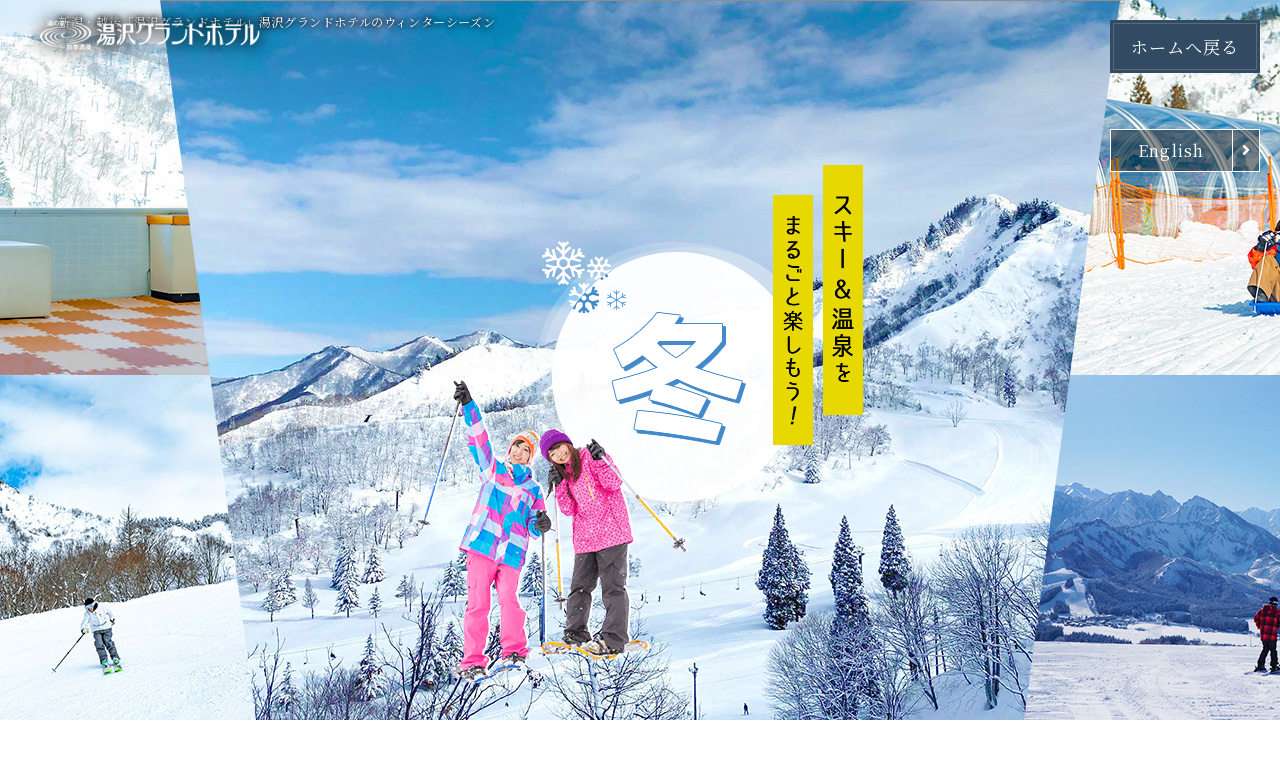

--- FILE ---
content_type: text/html
request_url: https://yuzawagrandhotel.jp/winter/
body_size: 18811
content:
<!DOCTYPE html>
<html class="mouse lower modern chrome" lang="ja">
<head prefix="og: http://ogp.me/ns# fb: http://ogp.me/ns/fb# website: http://ogp.me/ns/website#">
<meta charset="utf-8">
<title>ウィンターシーズン | 新潟県越後【公式】湯沢グランドホテル</title>
<meta name="keywords" content="新潟,越後湯沢駅,ホテル,宿泊,温泉,スキー,湯沢グランドホテル,冬の過ごし方">
<meta name="description" content="新潟・越後湯沢駅から徒歩2分の温泉宿 湯沢グランドホテルから徒歩2分で行けるスキー場での楽しみ方をご紹介。雪のすべり台や大かまくらなど、大人も子どもも思いっきり雪あそびをお楽しみいただけます。">
<meta name="viewport" content="width=device-width, initial-scale=0.0, minimum-scale=1.0">
<meta name="format-detection" content="telephone=no">
<link rel="index" href="https://yuzawagrandhotel.jp/">

<!-- favicon -->
<link rel="shortcut icon" href="https://yuzawagrandhotel.jp//files/images/favicon.ico">

<!-- apple-touch-icon -->
<link rel="apple-touch-icon" href="https://yuzawagrandhotel.jp//files/images/apple-touch-icon.png">
<!-- Google Tag Manager -->
<script>(function(w,d,s,l,i){w[l]=w[l]||[];w[l].push({'gtm.start':
new Date().getTime(),event:'gtm.js'});var f=d.getElementsByTagName(s)[0],
j=d.createElement(s),dl=l!='dataLayer'?'&l='+l:'';j.async=true;j.src=
'https://www.googletagmanager.com/gtm.js?id='+i+dl;f.parentNode.insertBefore(j,f);
})(window,document,'script','dataLayer','GTM-5WRHVGD');</script>
<!-- End Google Tag Manager -->

<script async src="https://comfylens.jp/cmfs/js/l.js?client=2ea0eefd95ebdf896f80e3d62d911ec6" crossorigin="anonymous" charset="utf-8" defer></script>

<!-- Open graph tags -->
<meta property="fb:app_id" content="">
<meta property="og:site_name" content="新潟県越後【公式】湯沢グランドホテル">
<meta property="og:title" content="ウィンターシーズン | 新潟県越後【公式】湯沢グランドホテル">
<meta property="og:type" content="website">
<meta property="og:url" content="https://yuzawagrandhotel.jp/winter/">
<meta property="og:description" content="新潟・越後湯沢駅から徒歩2分の温泉宿 湯沢グランドホテルから徒歩2分で行けるスキー場での楽しみ方をご紹介。雪のすべり台や大かまくらなど、大人も子どもも思いっきり雪あそびをお楽しみいただけます。">
<meta property="og:image" content="https://yuzawagrandhotel.jp//files/images/ogp.jpg">
<script src="https://yuzawagrandhotel.jp/files/js/analytics.js"></script>

<style rel="stylesheet" media="all">
/* default.css */
html,article,aside,audio,blockquote,body,dd,dialog,div,dl,dt,fieldset,figure,footer,form,h1,h2,h3,h4,h5,h6,header,hgroup,input,li,mark,menu,nav,ol,p,pre,section,td,textarea,th,time,ul,video,main{margin:0;padding:0;word-wrap:break-word;overflow-wrap:break-word;font-feature-settings:"palt"}address,caption,cite,code,dfn,em,strong,th,var{font-style:normal;word-wrap:break-word;overflow-wrap:break-word}table{border-collapse:collapse;border-spacing:0}caption,th{text-align:left}q:after,q:before{content:""}embed,object{vertical-align:top}hr,legend{display:none}h1,h2,h3,h4,h5,h6{font-size:100%;font-weight:normal}abbr,acronym,fieldset,img{border:0}li{list-style-type:none}sup{vertical-align:super;font-size:0.5em}img{vertical-align:top}i{font-style:normal}svg{vertical-align:middle}article,aside,dialog,figure,footer,header,hgroup,nav,section,main{display:block}nav,ul{list-style:none}
</style>

<link href="https://yuzawagrandhotel.jp/files/css/winter.css?v=20250325103714" rel="stylesheet" media="all">
<script src="https://code.jquery.com/jquery-3.4.1.min.js" ntegrity="sha256-CSXorXvZcTkaix6Yvo6HppcZGetbYMGWSFlBw8HfCJo=" crossorigin="anonymous"></script>
<script>
var $body,$page,$changeImg,$doc=$(document),$w=$(window),$html=$("html"),abi={bp_tab:1199,bp_sp:767,pc:"",tab:"",sp:"",pcView:"",tabView:"",spView:"",finish:"",deviceWidth:"",deviceHeight:"",sT:"",ie9:!!$html.hasClass("ie9"),ie8:!!$html.hasClass("ie8"),ie10:!!$html.hasClass("ie10"),ie11:!!$html.hasClass("ie11"),edge:!!$html.hasClass("edge"),ua_mouse:!!$html.hasClass("mouse"),ua_touch:!!$html.hasClass("touch"),ua_phone:!!$html.hasClass("phone")},rwdFunctions={checkValue:function(){abi.deviceWidth=abi.ie8?$w.width():window.innerWidth,abi.deviceHeight=$w.height(),abi.pc=!!(abi.ie8||abi.deviceWidth>abi.bp_tab),abi.tab=!abi.ie8&&abi.deviceWidth<=abi.bp_tab&&abi.deviceWidth>abi.bp_sp,abi.sp=!abi.ie8&&abi.deviceWidth<=abi.bp_sp},fooLoad:function(a){a.each(function(){$(this).attr("src",$(this).data("img"))})},loadImg:function(){abi.finish=!!(abi.pcView&&abi.tabView&&abi.spView),abi.ie8||abi.finish?abi.pcView||(abi.pcView=!0):abi.pc||abi.tab?(abi.pcView&&abi.tabView||rwdFunctions.fooLoad($("img.load_pc-tab")),abi.pc&&!abi.pcView&&(rwdFunctions.fooLoad($("img.load_pc")),abi.pcView=!0),abi.tab&&!abi.tabView&&(rwdFunctions.fooLoad($("img.load_tab-sp")),abi.tabView=!0)):abi.spView||(rwdFunctions.fooLoad($("img.load_sp,img.load_tab-sp")),abi.spView=!0)},changeImg:function(){if(!abi.ie8)for(var a=0;a<=$changeImg.length-1;a++)$changeImg.eq(a).is(".custom")?abi.deviceWidth>$changeImg.eq(a).data("custom")?$changeImg.eq(a).attr("src",$changeImg.eq(a).data("img")):$changeImg.eq(a).attr("src",$changeImg.eq(a).data("img").replace("-before","-after")):$changeImg.eq(a).is(".tab,.all")?$changeImg.eq(a).is(".tab")?abi.pc?$changeImg.eq(a).attr("src",$changeImg.eq(a).data("img")):$changeImg.eq(a).attr("src",$changeImg.eq(a).data("img").replace("-pc","-tab")):$changeImg.eq(a).is(".all")&&(abi.pc?$changeImg.eq(a).attr("src",$changeImg.eq(a).data("img")):abi.tab?$changeImg.eq(a).attr("src",$changeImg.eq(a).data("img").replace("-pc","-tab")):abi.sp&&$changeImg.eq(a).attr("src",$changeImg.eq(a).data("img").replace("-pc","-sp"))):abi.sp?$changeImg.eq(a).attr("src",$changeImg.eq(a).data("img").replace("-pc","-sp")):$changeImg.eq(a).attr("src",$changeImg.eq(a).data("img"))},adjustFsz:function(){abi.sp&&(abi.deviceHeight>abi.deviceWidth?(p=abi.deviceWidth/3.2,$page.css("fontSize",p+"%"),$body.removeClass("landscape")):($page.css("fontSize",""),$body.addClass("landscape")))},settingRwd:function(){rwdFunctions.checkValue(),rwdFunctions.changeImg(),rwdFunctions.loadImg(),rwdFunctions.adjustFsz()}};$.fn.superResize=function(a){var i=$.extend({loadAction:!0,resizeAfter:function(){}},a);i.loadAction&&("interactive"!==document.readyState&&"complete"!==document.readyState||i.resizeAfter());var e=!1,t=abi.deviceWidth;return h=abi.deviceHeight,this.resize(function(){!1!==e&&clearTimeout(e),e=setTimeout(function(){t==abi.deviceWidth&&h==abi.deviceHeight||(i.resizeAfter(),t=abi.deviceWidth,h=abi.deviceHeight)},300)}),this},$.fn.firstLoad=function(a){var i=$.extend({pc:function(){},pc_tab:function(){},tab:function(){},tab_sp:function(){},sp:function(){}},a),e=[];return this.superResize({resizeAfter:function(){setTimeout(function(){1!=e[0]&&abi.pcView&&(i.pc(),e[0]=!0),(1!=e[1]&&abi.pcView||1!=e[1]&&abi.tabView)&&(i.pc_tab(),e[1]=!0),1!=e[2]&&abi.tabView&&(i.tab(),e[2]=!0),(1!=e[3]&&abi.tabView||1!=e[3]&&abi.spView)&&(i.tab_sp(),e[3]=!0),1!=e[4]&&abi.spView&&(i.sp(),e[4]=!0)},200)}}),this},$.fn.hasAttr=function(a){var i=this.attr(a);return void 0!==i&&!1!==i},document.addEventListener("DOMContentLoaded",function(a){$body=$("body"),$page=$("#abi_page"),$changeImg=$("img.change_img"),rwdFunctions.settingRwd(),abi.ie8&&rwdFunctions.fooLoad($("img.change_img,img.load_pc,img.load_pc-tab")),abi.ua_phone||$('a[href^="tel:"]').wrapInner('<span class="tel"></span>').children("span").unwrap(),abi.ua_touch&&$page.find("*").on({touchstart:function(){$(this).addClass("touchstart").removeClass("touchend")},touchend:function(){$(this).addClass("touchend").removeClass("touchstart")}}),$w.on({load:function(){$w.trigger("resize").trigger("scroll")},resize:function(){rwdFunctions.checkValue()},scroll:function(){abi.sT=$w.scrollTop()}}).superResize({loadAction:!1,resizeAfter:function(){rwdFunctions.settingRwd()}})});
</script>
</head>

<body id="winter">
<!-- Google Tag Manager (noscript) -->
<noscript><iframe src="https://www.googletagmanager.com/ns.html?id=GTM-5WRHVGD"
height="0" width="0" style="display:none;visibility:hidden"></iframe></noscript>
<!-- End Google Tag Manager (noscript) --><div id="abi_page">
<div id="loading" style="position: fixed;top: 0;left: 0;width: 100%;height: 100%;background: #FFF;z-index: 6000;"></div>
<header id="header">
    <div class="con_header">
        <div class="box_logo">
            <h1>新潟・越後「湯沢グランドホテル」湯沢グランドホテルのウィンターシーズン</h1>
            <p class="logo"><a href="https://yuzawagrandhotel.jp/" class="over"><img src="https://yuzawagrandhotel.jp/files/images/header/img_logo.png" alt="湯沢グランドホテル"></a></p>
        </div>
        <nav class="box_nav view_pc">
            <ul id="gnav">
                <li><a href="https://yuzawagrandhotel.jp/">ホーム</a></li>
                <li><a href="https://yuzawagrandhotel.jp/points/">ようこそ、<br>湯沢グランドホテルへ</a></li>
                <li><a href="https://yuzawagrandhotel.jp/meal/">料理</a></li>
                <li><a href="https://yuzawagrandhotel.jp/spa/">温泉</a></li>
                <li><a href="https://yuzawagrandhotel.jp/room/">客室</a></li>                
                <li><a href="https://yuzawagrandhotel.jp/facilities/">館内<br>施設</a></li>
                <li><a href="https://yuzawagrandhotel.jp/access/">交通<br>案内</a></li>
                <li><a href="https://yuzawagrandhotel.jp/sightseeing/">観光<br>案内</a></li>
                <li><a href="https://yuzawagrandhotel.jp/faq/">よくある<br>ご質問</a></li>
                <li><a href="https://yuzawagrandhotel.jp/contact/">お問い合わせ</a></li>
                <li class="c1"><a href="https://yuzawagrandhotel.jp/group/">団体プラン</a></li>
                <li class="c2"><a href="https://www.489pro-x.com/ja/s/yuzawagrandhotel/search/">宿泊プラン</a></li>
            </ul>
        </nav>
        <nav class="box_nav view_tab">
            <ul id="gnav">
                <li><a href="https://yuzawagrandhotel.jp/">ホーム</a></li>
                <li><a href="https://yuzawagrandhotel.jp/points/">ようこそ、<br>湯沢グランドホテルへ</a></li>
                <li><a href="https://yuzawagrandhotel.jp/meal/">料理</a></li>
                <li><a href="https://yuzawagrandhotel.jp/spa/">温泉</a></li>
                <li><a href="https://yuzawagrandhotel.jp/room/">客室</a></li>                
                <li><a href="https://yuzawagrandhotel.jp/facilities/">館内施設</a></li>
                <li><a href="https://yuzawagrandhotel.jp/access/">交通案内</a></li>
                <li><a href="https://yuzawagrandhotel.jp/sightseeing/">観光案内</a></li>
                <li><a href="https://yuzawagrandhotel.jp/faq/">よくある<br>ご質問</a></li>
                <li><a href="https://yuzawagrandhotel.jp/contact/">お問い合わせ</a></li>
            </ul>
            <ul id="gnav">
                <li></li>
                <li class="c1"><a href="https://yuzawagrandhotel.jp/group/">団体プラン</a></li>
                <li class="c2"><a href="https://www.489pro-x.com/ja/s/yuzawagrandhotel/search/">宿泊プラン</a></li>
            </ul>
        </nav>
    </div>
    <div class="btn_men view_sp" id="js-btnSpMenu">
        <div>
            <p class="icon">
                <i class="fas fa-bars"></i>
                <i class="fas fa-times"></i>
            </p>
            <p class="text">
                <span>メニュー</span>
                <span>閉じる</span>
            </p>
        </div>
    </div>
    <div class="con_fixnav view_pc-tab">
        <p class="logo"><a class="over" href="https://yuzawagrandhotel.jp/"><img src="https://yuzawagrandhotel.jp/files/images/header/img_logo-grn.png" alt="湯沢グランドホテル"></a></p>
        <div class="box_nav"></div>
    </div>
    <p class="btn_en view_pc-tab"><a href="https://yuzawagrandhotel.jp/en/winter/">English</a></p>
    <p class="btn_en view_sp"><a href="https://yuzawagrandhotel.jp/en/winter/">EN</a></p>
</header><!-- /#header -->
<main id="contents">
	<div class="con_title_cus">
		<h2><img src="images/txt_title.png" alt="スキー&温泉をまるごと楽しもう!"></h2>
		<p class="btn"><a href="https://yuzawagrandhotel.jp/" class="over">ホームへ戻る</a></p>
		<div class="box_img"><img src="./images/img_title.jpg" alt="温泉をまるごと楽しもう"></div>
	</div><!-- /.con_title -->

	<ul class="topicpath" vocab="https://schema.org/" typeof="BreadcrumbList">
		<li property="itemListElement" typeof="ListItem">
			<a property="item" href="https://yuzawagrandhotel.jp/" typeof="WebPage">
				<span property="name">ホーム</span>
			</a>
			<meta property="position" content="1">
		</li>
		<li property="itemListElement" typeof="ListItem">
			<span property="name">湯沢グランドホテルのウィンターシーズン</span>
			<meta property="position" content="2">
		</li>
	</ul><!-- /.topicpath --><hr>

	<div class="con_intr">
		<div class="photo"></div>
		<div class="box_det">
			<div class="inner">
				<p class="st_intr">スキー＆温泉をまるごと楽しむ<br>冬の過ごし方をご案内</p>
				<p class="txt">
					冬休みの過ごし方はこれで決まり！<br>
					大人から子供まで楽しめる冬ならではの越後湯沢の過ごし方をご覧ください。
				</p>
			</div>
		</div>
		<div class="box_dec">
			<p class="img1"><img src="images/dec_int2.png" alt="スキー＆温泉をまるごと楽しむ冬の過ごし方をご案内"></p>
			<p class="img2"><img src="images/dec_int3.png" alt="スキー＆温泉をまるごと楽しむ冬の過ごし方をご案内"></p>
		</div>
	</div><!-- /#con_intr -->

	<div class="con_benefit">
		<h3><i><img src="images/txt_ben.png" alt="冬の大満足特典"></i><span>冬を6倍楽しむおもてなし</span></h3>
		<ul class="box_ben">
			<li>
				<div class="inner">
					<div class="wrp_img">
						<p class="img"><img src="images/img_ben1.jpg" alt="ご到着～ご出発日の15時まで駐車場無料"></p>
					</div>
					<div class="wrp_txt">
						<p class="num"><span>01</span></p>
						<p class="st">ご到着～ご出発日の<br class="view_tab-sp">15時まで<em>駐車場無料</em></p>
					</div>
				</div>
			</li>
			<li>
				<div class="inner">
					<div class="wrp_img">
						<p class="img"><img src="images/img_ben2.jpg" alt="チェックイン前の荷物預かり無料"></p>
						<p class="ic1"><img src="images/ic_ben_fuk1.png" alt="チェックインの時間は気にせずすぐにゲレンデへ！"></p>
					</div>
					<div class="wrp_txt">
						<p class="num"><span>02</span></p>
						<p class="st">チェックイン前の<em>荷物預かり無料</em>AM10時～</p>
					</div>
				</div>
			</li>
			<li>
				<div class="inner">
					<div class="wrp_img">
						<p class="img"><img src="images/img_ben3.jpg" alt="スキー場へのアクセス抜群"></p>
					</div>
					<div class="wrp_txt">
						<p class="num"><span>03</span></p>
						<p class="st">スキー場への<em>アクセス抜群</em></p>
					</div>
				</div>
			</li>
			<li>
				<div class="inner">
					<div class="wrp_img">
						<p class="img"><img src="images/img_ben4.jpg" alt="スキー・スノボ後の温泉無料"></p>
					</div>
					<div class="wrp_txt">
						<p class="num"><span>04</span></p>
						<p class="st">スキー・スノボ後の<em>温泉無料</em>入浴終了15時まで</p>
					</div>
				</div>
			</li>
			<li>
				<div class="inner">
					<div class="wrp_img">
						<p class="img"><img src="images/img_ben5.jpg" alt="フロントにてお得なリフト券販売"></p>
					</div>
					<div class="wrp_txt">
						<p class="num"><span>05</span></p>
						<p class="st">フロントにてお得な<em>リフト券販売</em></p>
					</div>
				</div>
			</li>
			<li>
				<div class="inner">
					<div class="wrp_img">
						<p class="img"><img src="images/img_ben6.jpg" alt="手ぶらでOK、スキー・スノボレンタルショップ併設"></p>
						<p class="ic3"><img src="images/ic_ben_fuk3.png" alt="厳選ギアで最高の滑りを！"></p>
					</div>
					<div class="wrp_txt">
						<p class="num"><span>06</span></p>
						<p class="st">手ぶらでOK、<br class="view_tab-sp">スキー・スノボ<em>レンタル<br class="view_tab-sp">ショップ併設</em>12月下旬～3月末まで営業予定</p>
					</div>
				</div>
			</li>
		</ul>
	</div><!-- /.con_benefit -->

	<div class="con_ski">
		<h3 class="main_title">
			<i>湯沢グランドホテルから最も近い</i>
			<span>スキー場のご案内</span>
		</h3>
		<div class="box_int">
			<div class="inner dec">
				<div class="wrp_img"><p><img src="images/img_ski1_1.jpg" alt="一本杉スノーパーク"></p></div>
				<div class="wrp_txt">
					<div class="st"><p><span>ゲレンデまで徒歩2分</span><em>一本杉スノーパーク</em></p></div>
					<p class="txt">当館正面入口から歩いて2分、ホテル真裏のゲレンデ。<br>自然なゆるやかさと滑りやすさ。雪遊びに最適です。<br>※2024-2025シーズンの情報です</p>
				</div>
			</div>
			<ul>
				<li>
					<p class="wrp_img"><img src="images/img_ski1_2.jpg" alt="雪あそび"></p>
					<div class="wrp_txt">
						<p class="st">雪あそび</p>
						<p class="txt">雪あそび広場で、「雪だるま」や「かまくら」などを作って遊びましょう。<br>雪のフィールドを思う存分楽しんでください。</p>
					</div>
				</li>
				<li>
					<p class="wrp_img"><img src="images/img_ski1_3.jpg" alt="そりあそび"></p>
					<div class="wrp_txt">
						<p class="st">そりあそび</p>
						<p class="txt">そり遊び専用バーンは、フェンスで囲まれているので、小さなお子さんやファミリーも思いっきり楽しめます。</p>
					</div>
				</li>
				<li>
					<p class="wrp_img"><img src="images/img_ski1_4.jpg" alt="雪のすべり台"></p>
					<div class="wrp_txt">
						<p class="st">雪のすべり台</p>
						<p class="txt">お子さんが大喜びの雪のすべり台。<br>シーズン中は、約5ｍの雪山を作り、みんなですべり台が登場！<br>※雪の状況によります。</p>
					</div>
				</li>
				<li>
					<p class="wrp_img"><img src="images/img_ski1_5.jpg" alt="大かまくら"></p>
					<div class="wrp_txt">
						<p class="st">大かまくら</p>
						<p class="txt">大人も子供もワクワクする、大かまくらが登場。外と違って中はあったかく！<br>かまくら内で食事も可能です。<br>※雪の状況によります。</p>
					</div>
				</li>
			</ul>
		</div>
		<div class="box_info">
			<h4 class="sub_title"><span>2025～2026シーズンのご案内</span></h4>
			<p class="txt">～未定～</p>
		</div>
		<div class="box_eve">
			<h4 class="sub_title"><span>冬のイベント情報</span></h4>
			<ul>
				<li>
					<div class="wrp_txt">
						<p class="txt">
							未定
						</p>
					</div>
				</li>
				<!-- <li>
					<p class="wrp_img"><img src="images/img_eve1.jpg" alt="2010年生まれの方 スキー専用ゲレンデ 一本杉スノーパークに集合！"></p>
					<div class="wrp_txt">
						<p class="st">2010年生まれの方 スキー専用ゲレンデ 一本杉スノーパークに集合！</p>
						<p class="txt">湯沢スキー発祥110年を記念し2010年（平成22年）生まれのお子様はリフト1日券を110円で発売！<br>同一家族（ご両親・ご兄弟）の方は50％割引です。<br>（年齢を証明できる物 保険証等をお持ちください。）</p>
					</div>
				</li>
				<li>
					<p class="wrp_img"><img src="images/img_eve2.jpg" alt="スキー子供の日（1月～3月の第3日曜日）"></p>
					<div class="wrp_txt">
						<p class="st">スキー子供の日（1月～3月の第3日曜日）</p>
						<p class="txt">一本杉スノーパークでは1月～3月の第3日曜日がスキー子供の日です。<br>小学生以下のお子様、リフト1日券を、 お買い上げの方に抽選でリフト券などをプレゼント！<br>（空クジはありません。）</p>
					</div>
				</li>
				<li>
					<p class="wrp_img"><img src="images/img_eve3.jpg" alt="スキーの日"></p>
					<div class="wrp_txt">
						<p class="st">スキーの日</p>
						<p class="txt">1月12日（木）<br>リフト1日券が1,000円引きです！</p>
					</div>
				</li> -->
				<!-- <li>
					<p class="wrp_img"><img src="images/img_eve4.jpg" alt="湯沢 冬 花火"></p>
					<div class="wrp_txt">
						<p class="st">湯沢 冬 花火</p>
						<p class="txt">
							令和6年3月16日（土）20:00　花火打ち上げです。<br>
							ゲレンデ下部より見学できます。ご来場をお待ちしております。<br>※19:20～20:00まで、振る舞い酒（ソフトドリンクもあり）あります。
						</p>
					</div>
				</li> -->
			</ul>
		</div>
		<div class="box_pri">
			<p class="wrp_img"><img src="images/img_pri1.jpg" alt="スノーエスカレーター"></p>
			<div class="wrp_txt">
				<h4 class="sub_title"><span>スノーエスカレーター<br><i>（営業時間9:00～16:00）</i></span></h4>
				<div class="gray_txt">
					一本杉スノーパークに「スノーエスカレーター」が導入されました。<br>動く歩道のように地面に足をつけて移動できるため、安定性抜群で、スキー板をつけたまま乗ることができます。<br>※今シーズンよりリフト営業は行いません。<br>
				</div>
				<table class="tbl_basic">
					<tr>
						<th>大人・子供（小学生以上）</th>
						<td>2,300円</td>
					</tr>
					<tr>
						<th>幼児（未就学児まで）</th>
						<td>1,800円</td>
					</tr>
				</table>
			</div>
		</div>
		<div class="box_btn">
			<p class="btn_base"><a href="https://www.ipponsugi.net/index.html" target="_blank">一本杉スノーパーク公式ホームページ</a></p>
			<p class="btn_base"><a href="https://goo.gl/maps/x2BeKoFkeiC6fxf16" target="_blank">Googlemapを見る</a></p>
		</div>
	</div><!-- /.con_ski -->

	<div class="con_ski">
		<div class="box_int">
			<div class="inner right">
				<div class="wrp_img"><p><img src="images/img_ski2_1.jpg" alt="湯沢中里スノーリゾート"></p></div>
				<div class="wrp_txt">
					<div class="st"><p><em>湯沢中里<br>スノーリゾート</em></p></div>
					<p class="txt">初心者から上級者まで楽しめる全13コースがあり、最長滑走距離は2,000メートルです。ファミリー向けのサービスが充実しており、キッズパークやスノーエスカレーターが設置されています。また、スノーボードも全コースで滑走可能です。<br>※2024-2025シーズンの情報です</p>
				</div>
			</div>
			<ul>
				<li>
					<p class="wrp_img"><img src="images/img_ski2_2.jpg" alt="雪あそび"></p>
					<div class="wrp_txt">
						<p class="st">雪あそび</p>
						<p class="txt">雪あそび広場で、「雪だるま」や「かまくら」などを作って遊びましょう。<br>雪のフィールドを思う存分楽しんでください。</p>
					</div>
				</li>
				<li>
					<p class="wrp_img"><img src="images/img_ski2_3.jpg" alt="スマイルキッズパーク"></p>
					<div class="wrp_txt">
						<p class="st">スマイル<br class="view_sp">キッズパーク</p>
						<p class="txt">スリル満点のスノーチュービングや種類豊富のそりなどもご用意しております。他にはない楽しさと便利とおトクがいっぱいのスマイルキッズパークで存分にお楽しみください。</p>
					</div>
				</li>
				<li>
					<p class="wrp_img"><img src="images/img_ski2_4.jpg" alt="ブルートレイン"></p>
					<div class="wrp_txt">
						<p class="st">ブルートレイン</p>
						<p class="txt">実際に使われていた列車がそのまま休憩所に！<br>ご飯を食べたり休憩したり自由にお使いください。電車大好きのお子様にも好評の他にはない無料休憩所です。</p>
					</div>
				</li>
			</ul>
		</div>
		<div class="box_pri">
			<p class="wrp_img"><img src="images/img_pri2.jpg" alt="キッズスペース"></p>
			<div class="wrp_txt">
				<h4 class="sub_title"><span>キッズスペース</span></h4>
				<div class="gray_txt">
					スキー・スノーボード、雪遊びで疲れたらちょっとひと休み。<br>スマイルキッズスペースは無料で利用でき、ブーツを脱いでくつろげるフリースペースです。<br>
				</div>
				<table class="tbl_basic">
					<tr>
						<th>大人・子供（小学生以上）</th>
						<td>無料</td>
					</tr>
				</table>
			</div>
		</div>
		<div class="box_btn">
			<p class="btn_base"><a href="https://www.yuzawa-nakazato.com/" target="_blank">湯沢中里スノーリゾート公式ホームページ</a></p>
			<p class="btn_base"><a href="https://maps.app.goo.gl/HzLNny31GjWdd9uP9" target="_blank">Googlemapを見る</a></p>
		</div>
	</div><!-- /.con_ski -->

	<div class="con_ski">
		<div class="box_int">
			<div class="inner">
				<div class="wrp_img"><p><img src="images/img_ski3_1.jpg" alt="岩原スキー場"></p></div>
				<div class="wrp_txt">
					<div class="st"><p><em>岩原スキー場</em></p></div>
					<p class="txt">初心者やファミリーに適した緩やかな斜面が特徴で、全14コースが揃っています。最長滑走距離は4,000メートルと、広々としたコースを楽しめます。スノーボードも全コースで滑走可能です。<br>※2024-2025シーズンの情報です</p>
				</div>
			</div>
			<ul>
				<li>
					<p class="wrp_img"><img src="images/img_ski3_2.jpg" alt="そりランド"></p>
					<div class="wrp_txt">
						<p class="st">そりランド</p>
						<p class="txt">初心者から小さな子供まで安心して遊べる環境が整っており、家族で楽しい冬の思い出を作るのに最適です。みんなでそりランドを楽しみましょう！</p>
					</div>
				</li>
				<li>
					<p class="wrp_img"><img src="images/img_ski3_3.jpg" alt="雪だるまイベント"></p>
					<div class="wrp_txt">
						<p class="st">雪だるま<br class="view_sp">イベント</p>
						<p class="txt">家族や友達と一緒に雪だるまを作り、創造力を発揮してユニークな作品を完成させましょう。参加者には賞品が用意されていることもあり、競争心を燃やしながら楽しめます。</p>
					</div>
				</li>
				<li>
					<p class="wrp_img"><img src="images/img_ski3_4.jpg" alt="キッズパラダイス"></p>
					<div class="wrp_txt">
						<p class="st">キッズ<br class="view_sp">パラダイス</p>
						<p class="txt">ふわふわドームや雪遊び用の遊具も充実しており、小さな子供たちも大満足です。家族みんなで、冬の楽しいひとときをキッズパラダイスで過ごしましょう！</p>
					</div>
				</li>
			</ul>
		</div>
		<div class="box_pri">
			<p class="wrp_img"><img src="images/img_pri3.jpg" alt="キッパラハウス無料休憩室"></p>
			<div class="wrp_txt">
				<h4 class="sub_title"><span>キッパラハウス<br class="view_sp">無料休憩室</span></h4>
				<div class="gray_txt">
					キッズパラダイス内に無料休憩室「キッパラハウス」があります。 付き添いの方も利用可能です。<br>濡れた帽子・手袋などを乾燥できるストーブを完備。授乳コーナー、おむつ交換用ベビーベッドもあります。雪遊びグッズやキッズグローブ、お菓子などスナック類の販売もあるので、おなかが空いたお子さまがグズっても大丈夫です。<br>
				</div>
				<table class="tbl_basic">
					<tr>
						<th>大人・子供<br class="view_tab-sp">（小学生以上）</th>
						<td>500円<br>(いっかい券を除く当日有効な入場券をお持ちの方は無料)</td>
					</tr>
				</table>
			</div>
		</div>
		<div class="box_btn">
			<p class="btn_base"><a href="https://iwa-ppara.com/" target="_blank">岩原スキー場公式ホームページ</a></p>
			<p class="btn_base"><a href="https://maps.app.goo.gl/Du9LA3LK4XbpeUV8A" target="_blank">Googlemapを見る</a></p>
		</div>
	</div><!-- /.con_ski -->

	<div class="con_plan">
		<h3 class="main_title">
			<span>スキー特別プラン</span>
		</h3>
		<ul>
			<li>
				<a href="https://www5.489pro.com/asp/489/menu.asp?id=15160763&ty=lim&plan=48&lan=JPN" class="over grayout">
					<div class="wrp_img">
						<!-- <p style="background-image: url(&quot;https://www.489pro.com/asp/data/user_data/15160763/image_20161023214410_1.jpg&quot;);"></p> -->
						<p><img src="images/img_plan01.jpg"></p>
					</div>
					<div class="wrp_txt">
						<p class="txt">【GALA湯沢リフト「１日券付き」☆1泊2食】スキー＆スノボに温泉パラダイス【売店利用券1,000円付】</p>
						<div class="price">お一人様<span>13,727</span>円 ～</div>
						<p class="txt_hov"><i>このプランを見る</i></p>
					</div>
				</a>
			</li>
			<li>
				<a href="https://www5.489pro.com/asp/489/menu.asp?id=15160763&ty=lim&plan=162&lan=JPN" class="over grayout">
					<div class="wrp_img">
						<!-- <p style="background-image: url(&quot;https://www5.489pro.com/asp/data/user_data/15160763/image_20211008171842_1.jpg&quot;);"></p> -->
						<p><img src="images/img_plan02.jpg"></p>
					</div>
					<div class="wrp_txt">
						<p class="txt">湯沢の人気スキー場を自由に選べる6か所リフト券付き☆1泊2食バイキング【売店利用券1,000円付】</p>
						<div class="price">お一人様<span>17,750</span>円 ～</div>
						<p class="txt_hov"><i>このプランを見る</i></p>
					</div>
				</a>
				<!-- <p class="gray_txt">現在契約中のため<br class="view_tab-sp">ご案内できません</p> -->
			</li>
			<li>
				<a href="https://www5.489pro.com/asp/489/menu.asp?id=15160763&ty=lim&plan=53&lan=JPN" class="over grayout">
					<div class="wrp_img">
						<p style="background-image: url(&quot;https://www.489pro.com/asp/data/user_data/15160763/image_20121219143516_7.jpg&quot;);"></p>
					</div>
					<div class="wrp_txt">
						<p class="txt">【雪見の素泊まり☆リフト券別売り】スノーリゾート越後湯沢で白銀のパラダイス</p>
						<div class="price">お一人様<span>8,250</span>円 ～</div>
						<p class="txt_hov"><i>このプランを見る</i></p>
					</div>
				</a>
			</li>
		</ul>
		<p class="btn btn_plan"><a href="https://www.489pro-x.com/ja/s/yuzawagrandhotel/search/">宿泊プラン一覧</a></p>
	</div><!-- /.con_plan -->

	<div class="con_rental">
		<h3 class="main_title">
			<span>レンタル用品料金表</span>
		</h3>
		<div class="box_txt">
			<p class="txt">
				スキー、スノーボード、単品レンタル<br class="view_sp">承っております。<br>
				※「ショートスキー」「ファンスキー」の<br class="view_sp">取り扱いもございます。<br>
				※感染症予防のため、「手袋・帽子・<br class="view_sp">ゴーグル」のレンタルはございません。
			</p>
			<p class="txt_off">ご宿泊日前日15時までのお申し込みで<br class="view_sp">《宿泊者限定料金》からさらに<br class="view_sp"><span><i>10</i>%OFF</span></p>
		</div>
		<div class="box_ren">
			<div class="wrp_tit">
				<h4 class="sub_title"><span>スキーレンタル用品</span></h4>
				<p class="vie"><span>レンタル料金表の見方</span><br class="view_sp">通常料金 → <em>宿泊者限定料金</em></p>
			</div>
			<ul class="wrp_tab" id="js-tab1">
				<li data-target="#panel1_1" class="active">スキーセット</li>
				<li data-target="#panel1_2">スキーのみ</li>
				<li data-target="#panel1_3">ブーツのみ</li>
				<li data-target="#panel1_4">ポールのみ</li>
				<li data-target="#panel1_5">スキーウェア</li>
				<li data-target="#panel1_6">ヘルメット</li>
				<li data-target="#panel1_7">そり</li>
			</ul>
			<ul class="wrp_panel" id="js-panel1">
				<li id="panel1_1">
					<table>
						<tr>
							<th>&nbsp;</th>
							<th>大人<br>板(135cm～170cm)</th>
							<th>小人<br>板(70cm～130cm)</th>
						</tr>
						<tr>
							<td>ナイター</td>
							<td><span>¥3,500</span><i>→</i><em>¥3,000</em></td>
							<td><span>¥3,000</span><i>→</i><em>¥2,500</em></td>
						</tr>
						<tr>
							<td>1日</td>
							<td><span>¥4,700</span><i>→</i><em>¥3,800</em></td>
							<td><span>¥3,500</span><i>→</i><em>¥2,800</em></td>
						</tr>
						<tr>
							<td>2日</td>
							<td><span>¥9,400</span><i>→</i><em>¥7,000</em></td>
							<td><span>¥7,000</span><i>→</i><em>¥5,000</em></td>
						</tr>
						<tr>
							<td>3日</td>
							<td><span>¥14,100</span><i>→</i><em>¥9,000</em></td>
							<td><span>¥10,500</span><i>→</i><em>¥6,500</em></td>
						</tr>
						<tr>
							<td>4日</td>
							<td><span>¥18,800</span><i>→</i><em>¥11,000</em></td>
							<td><span>¥14,000</span><i>→</i><em>¥8,000</em></td>
						</tr>
						<tr>
							<td>5日</td>
							<td><span>¥23,500</span><i>→</i><em>¥13,000</em></td>
							<td><span>¥17,500</span><i>→</i><em>¥9,500</em></td>
						</tr>
						<tr>
							<td>以降</td>
							<td><em>+ ¥2,000</em></td>
							<td><em>+ ¥1,500</em></td>
						</tr>
					</table>
				</li><!-- /#panel1_1 -->
				<li id="panel1_2">
					<table>
						<tr>
							<th>&nbsp;</th>
							<th>大人<br>(135cm～170cm)</th>
							<th>小人<br>(70cm～130cm)</th>
						</tr>
						<tr>
							<td>ナイター</td>
							<td><span>¥2,500</span><i>→</i><em>¥2,000</em></td>
							<td><span>¥2,000</span><i>→</i><em>¥1,500</em></td>
						</tr>
						<tr>
							<td>1日</td>
							<td><span>¥3,500</span><i>→</i><em>¥3,000</em></td>
							<td><span>¥2,500</span><i>→</i><em>¥2,000</em></td>
						</tr>
						<tr>
							<td>2日</td>
							<td><span>¥7,000</span><i>→</i><em>¥5,000</em></td>
							<td><span>¥5,000</span><i>→</i><em>¥3,000</em></td>
						</tr>
						<tr>
							<td>3日</td>
							<td><span>¥10,500</span><i>→</i><em>¥6,500</em></td>
							<td><span>¥7,500</span><i>→</i><em>¥4,000</em></td>
						</tr>
						<tr>
							<td>4日</td>
							<td><span>¥14,000</span><i>→</i><em>¥8,000</em></td>
							<td><span>¥9,000</span><i>→</i><em>¥5,000</em></td>
						</tr>
						<tr>
							<td>5日</td>
							<td><span>¥17,500</span><i>→</i><em>¥9,500</em></td>
							<td><span>¥10,500</span><i>→</i><em>¥6,000</em></td>
						</tr>
						<tr>
							<td>以降</td>
							<td><em>+ ¥1,500</em></td>
							<td><em>+ ¥1,000</em></td>
						</tr>
					</table>
				</li><!-- /#panel1_2 -->
				<li id="panel1_3">
					<table>
						<tr>
							<th>&nbsp;</th>
							<th>大人<br>(22.5cm～31.5cm)</th>
							<th>小人<br>(15.5cm～24.5cm)</th>
						</tr>
						<tr>
							<td>ナイター</td>
							<td><span>¥2,000</span><i>→</i><em>¥1,500</em></td>
							<td><span>¥1,500</span><i>→</i><em>¥1,000</em></td>
						</tr>
						<tr>
							<td>1日</td>
							<td><span>¥2,500</span><i>→</i><em>¥2,000</em></td>
							<td><span>¥2,000</span><i>→</i><em>¥1,500</em></td>
						</tr>
						<tr>
							<td>2日</td>
							<td><span>¥5,000</span><i>→</i><em>¥3,000</em></td>
							<td><span>¥4,000</span><i>→</i><em>¥2,500</em></td>
						</tr>
						<tr>
							<td>3日</td>
							<td><span>¥7,500</span><i>→</i><em>¥4,000</em></td>
							<td><span>¥6,000</span><i>→</i><em>¥3,500</em></td>
						</tr>
						<tr>
							<td>4日</td>
							<td><span>¥9,000</span><i>→</i><em>¥5,000</em></td>
							<td><span>¥8,000</span><i>→</i><em>¥4,500</em></td>
						</tr>
						<tr>
							<td>5日</td>
							<td><span>¥10,500</span><i>→</i><em>¥6,000</em></td>
							<td><span>¥10,000</span><i>→</i><em>¥5,500</em></td>
						</tr>
						<tr>
							<td>以降</td>
							<td><em>+ ¥1,000</em></td>
							<td><em>+ ¥1,000</em></td>
						</tr>
					</table>
				</li><!-- /#panel1_3 -->
				<li id="panel1_4">
					<table>
						<tr>
							<th>&nbsp;</th>
							<th>大人<br>(70cm～140cm)</th>
							<th>小人<br>(70cm～130cm)</th>
						</tr>
						<tr>
							<td>ナイター</td>
							<td><span>¥1,500</span><i>→</i><em>¥1,000</em></td>
							<td><span>¥1,500</span><i>→</i><em>¥1,000</em></td>
						</tr>
						<tr>
							<td>1日</td>
							<td><span>¥1,500</span><i>→</i><em>¥1,000</em></td>
							<td><span>¥1,500</span><i>→</i><em>¥1,000</em></td>
						</tr>
						<tr>
							<td>2日</td>
							<td><span>¥2,000</span><i>→</i><em>¥1,500</em></td>
							<td><span>¥2,000</span><i>→</i><em>¥1,500</em></td>
						</tr>
						<tr>
							<td>3日</td>
							<td><span>¥2,500</span><i>→</i><em>¥2,000</em></td>
							<td><span>¥2,500</span><i>→</i><em>¥2,000</em></td>
						</tr>
						<tr>
							<td>4日</td>
							<td><span>¥4,000</span><i>→</i><em>¥2,500</em></td>
							<td><span>¥4,000</span><i>→</i><em>¥2,500</em></td>
						</tr>
						<tr>
							<td>5日</td>
							<td><span>¥5,000</span><i>→</i><em>¥3,000</em></td>
							<td><span>¥5,000</span><i>→</i><em>¥3,000</em></td>
						</tr>
						<tr>
							<td>以降</td>
							<td><em>+ ¥500</em></td>
							<td><em>+ ¥500</em></td>
						</tr>
					</table>
				</li><!-- /#panel1_4 -->
				<li id="panel1_5">
					<table>
						<tr>
							<th>&nbsp;</th>
							<th>大人<br>3S(7号)～4L</th>
							<th>小人<br>(80cm～150cm)</th>
						</tr>
						<tr>
							<td>ナイター</td>
							<td><span>¥3,500</span><i>→</i><em>¥3,000</em></td>
							<td><span>¥3,000</span><i>→</i><em>¥2,500</em></td>
						</tr>
						<tr>
							<td>1日</td>
							<td><span>¥4,700</span><i>→</i><em>¥3,800</em></td>
							<td><span>¥3,500</span><i>→</i><em>¥2,800</em></td>
						</tr>
						<tr>
							<td>2日</td>
							<td><span>¥9,400</span><i>→</i><em>¥7,000</em></td>
							<td><span>¥7,000</span><i>→</i><em>¥5,000</em></td>
						</tr>
						<tr>
							<td>3日</td>
							<td><span>¥14,100</span><i>→</i><em>¥9,000</em></td>
							<td><span>¥10,500</span><i>→</i><em>¥6,500</em></td>
						</tr>
						<tr>
							<td>4日</td>
							<td><span>¥18,800</span><i>→</i><em>¥11,000</em></td>
							<td><span>¥14,000</span><i>→</i><em>¥8,000</em></td>
						</tr>
						<tr>
							<td>5日</td>
							<td><span>¥23,500</span><i>→</i><em>¥13,000</em></td>
							<td><span>¥17,500</span><i>→</i><em>¥9,500</em></td>
						</tr>
						<tr>
							<td>以降</td>
							<td><em>+ ¥2,000</em></td>
							<td><em>+ ¥1,500</em></td>
						</tr>
					</table>
				</li><!-- /#panel1_5 -->
				<li id="panel1_6">
					<table>
						<tr>
							<td>ナイター</td>
							<td><span>¥1,500</span><i>→</i><em>¥1,000</em></td>
						</tr>
						<tr>
							<td>1日</td>
							<td><span>¥1,500</span><i>→</i><em>¥1,000</em></td>
						</tr>
						<tr>
							<td>2日</td>
							<td><span>¥2,000</span><i>→</i><em>¥1,500</em></td>
						</tr>
						<tr>
							<td>3日</td>
							<td><span>¥2,500</span><i>→</i><em>¥2,000</em></td>
						</tr>
						<tr>
							<td>4日</td>
							<td><span>¥4,000</span><i>→</i><em>¥2,500</em></td>
						</tr>
						<tr>
							<td>5日</td>
							<td><span>¥5,000</span><i>→</i><em>¥3,000</em></td>
						</tr>
						<tr>
							<td>以降</td>
							<td><em>+ ¥500</em></td>
						</tr>
					</table>
				</li><!-- /#panel1_6 -->
				<li id="panel1_7">
					<table>
						<tr>
							<td>ナイター</td>
							<td><span>¥1,000</span><i>→</i><em>¥500</em></td>
						</tr>
						<tr>
							<td>1日</td>
							<td><span>¥1,000</span><i>→</i><em>¥500</em></td>
						</tr>
						<tr>
							<td>2日</td>
							<td><span>¥2,000</span><i>→</i><em>¥1,000</em></td>
						</tr>
						<tr>
							<td>3日</td>
							<td><span>¥3,000</span><i>→</i><em>¥1,500</em></td>
						</tr>
						<tr>
							<td>4日</td>
							<td><span>¥4,000</span><i>→</i><em>¥2,000</em></td>
						</tr>
						<tr>
							<td>5日</td>
							<td><span>¥5,000</span><i>→</i><em>¥2,500</em></td>
						</tr>
						<tr>
							<td>以降</td>
							<td><em>+ ¥500</em></td>
						</tr>
					</table>
				</li><!-- /#panel1_7 -->
			</ul><!-- /#panel -->
		</div>
		<div class="box_ren">
			<div class="wrp_tit">
				<h4 class="sub_title"><span>スノーボードレンタル用品</span></h4>
				<p class="vie"><span>レンタル料金表の見方</span><br class="view_sp">通常料金 → <em>宿泊者限定料金</em></p>
			</div>
			<ul class="wrp_tab" id="js-tab2">
				<li data-target="#panel2_1" class="active">スノボセット</li>
				<li data-target="#panel2_2">スノボのみ</li>
				<li data-target="#panel2_3">ブーツのみ</li>
				<li data-target="#panel2_4">ボードウェア</li>
			</ul>
			<ul class="wrp_panel" id="js-panel2">
				<li id="panel2_1">
					<table>
						<tr>
							<th>&nbsp;</th>
							<th>大人<br>板(135cm～165cm)</th>
							<th>小人<br>板(80cm～135cm)</th>
						</tr>
						<tr>
							<td>ナイター</td>
							<td><span>¥3,500</span><i>→</i><em>¥3,000</em></td>
							<td><span>¥3,000</span><i>→</i><em>¥2,500</em></td>
						</tr>
						<tr>
							<td>1日</td>
							<td><span>¥4,700</span><i>→</i><em>¥3,800</em></td>
							<td><span>¥3,500</span><i>→</i><em>¥2,800</em></td>
						</tr>
						<tr>
							<td>2日</td>
							<td><span>¥9,400</span><i>→</i><em>¥7,000</em></td>
							<td><span>¥7,000</span><i>→</i><em>¥5,000</em></td>
						</tr>
						<tr>
							<td>3日</td>
							<td><span>¥14,100</span><i>→</i><em>¥9,000</em></td>
							<td><span>¥10,500</span><i>→</i><em>¥6,500</em></td>
						</tr>
						<tr>
							<td>4日</td>
							<td><span>¥18,800</span><i>→</i><em>¥11,000</em></td>
							<td><span>¥14,000</span><i>→</i><em>¥8,000</em></td>
						</tr>
						<tr>
							<td>5日</td>
							<td><span>¥23,500</span><i>→</i><em>¥13,000</em></td>
							<td><span>¥17,500</span><i>→</i><em>¥9,500</em></td>
						</tr>
						<tr>
							<td>以降</td>
							<td><em>+ ¥2,000</em></td>
							<td><em>+ ¥1,500</em></td>
						</tr>
					</table>
				</li><!-- /#panel2_1 -->
				<li id="panel2_2">
					<table>
						<tr>
							<th>&nbsp;</th>
							<th>大人<br>(135cm～165cm)</th>
							<th>小人<br>(80cm～135cm)</th>
						</tr>
						<tr>
							<td>ナイター</td>
							<td><span>¥2,500</span><i>→</i><em>¥2,000</em></td>
							<td><span>¥2,000</span><i>→</i><em>¥1,500</em></td>
						</tr>
						<tr>
							<td>1日</td>
							<td><span>¥3,500</span><i>→</i><em>¥3,000</em></td>
							<td><span>¥2,500</span><i>→</i><em>¥2,000</em></td>
						</tr>
						<tr>
							<td>2日</td>
							<td><span>¥7,000</span><i>→</i><em>¥5,000</em></td>
							<td><span>¥5,000</span><i>→</i><em>¥3,000</em></td>
						</tr>
						<tr>
							<td>3日</td>
							<td><span>¥10,500</span><i>→</i><em>¥6,500</em></td>
							<td><span>¥7,500</span><i>→</i><em>¥4,000</em></td>
						</tr>
						<tr>
							<td>4日</td>
							<td><span>¥14,000</span><i>→</i><em>¥8,000</em></td>
							<td><span>¥9,000</span><i>→</i><em>¥5,000</em></td>
						</tr>
						<tr>
							<td>5日</td>
							<td><span>¥17,500</span><i>→</i><em>¥9,500</em></td>
							<td><span>¥10,500</span><i>→</i><em>¥6,000</em></td>
						</tr>
						<tr>
							<td>以降</td>
							<td><em>+ ¥1,500</em></td>
							<td><em>+ ¥1,000</em></td>
						</tr>
					</table>
				</li><!-- /#panel2_2 -->
				<li id="panel2_3">
					<table>
						<tr>
							<th>&nbsp;</th>
							<th>大人<br>(22.5cm～31.5cm)</th>
							<th>小人<br>(15.5cm～22.5cm)</th>
						</tr>
						<tr>
							<td>ナイター</td>
							<td><span>¥2,000</span><i>→</i><em>¥1,500</em></td>
							<td><span>¥1,500</span><i>→</i><em>¥1,000</em></td>
						</tr>
						<tr>
							<td>1日</td>
							<td><span>¥2,500</span><i>→</i><em>¥2,000</em></td>
							<td><span>¥2,000</span><i>→</i><em>¥1,500</em></td>
						</tr>
						<tr>
							<td>2日</td>
							<td><span>¥5,000</span><i>→</i><em>¥3,000</em></td>
							<td><span>¥4,000</span><i>→</i><em>¥2,500</em></td>
						</tr>
						<tr>
							<td>3日</td>
							<td><span>¥7,500</span><i>→</i><em>¥4,000</em></td>
							<td><span>¥5,500</span><i>→</i><em>¥3,500</em></td>
						</tr>
						<tr>
							<td>4日</td>
							<td><span>¥9,000</span><i>→</i><em>¥5,000</em></td>
							<td><span>¥8,000</span><i>→</i><em>¥4,500</em></td>
						</tr>
						<tr>
							<td>5日</td>
							<td><span>¥10,500</span><i>→</i><em>¥6,000</em></td>
							<td><span>¥10,000</span><i>→</i><em>¥5,500</em></td>
						</tr>
						<tr>
							<td>以降</td>
							<td><em>+ ¥1,000</em></td>
							<td><em>+ ¥1,000</em></td>
						</tr>
					</table>
				</li><!-- /#panel2_3 -->
				<li id="panel2_4">
					<table>
						<tr>
							<th>&nbsp;</th>
							<th>大人<br>3S(7号)～4L</th>
							<th>小人<br>(80cm～150cm)</th>
						</tr>
						<tr>
							<td>ナイター</td>
							<td><span>¥3,500</span><i>→</i><em>¥3,000</em></td>
							<td><span>¥3,000</span><i>→</i><em>¥2,500</em></td>
						</tr>
						<tr>
							<td>1日</td>
							<td><span>¥4,700</span><i>→</i><em>¥3,800</em></td>
							<td><span>¥3,500</span><i>→</i><em>¥2,800</em></td>
						</tr>
						<tr>
							<td>2日</td>
							<td><span>¥9,400</span><i>→</i><em>¥7,000</em></td>
							<td><span>¥7,000</span><i>→</i><em>¥5,000</em></td>
						</tr>
						<tr>
							<td>3日</td>
							<td><span>¥14,100</span><i>→</i><em>¥9,000</em></td>
							<td><span>¥10,500</span><i>→</i><em>¥6,500</em></td>
						</tr>
						<tr>
							<td>4日</td>
							<td><span>¥18,800</span><i>→</i><em>¥11,000</em></td>
							<td><span>¥14,000</span><i>→</i><em>¥8,000</em></td>
						</tr>
						<tr>
							<td>5日</td>
							<td><span>¥23,500</span><i>→</i><em>¥13,000</em></td>
							<td><span>¥17,500</span><i>→</i><em>¥9,500</em></td>
						</tr>
						<tr>
							<td>以降</td>
							<td><em>+ ¥2,000</em></td>
							<td><em>+ ¥1,500</em></td>
						</tr>
					</table>
				</li><!-- /#panel2_4 -->
			</ul><!-- /#panel -->
		</div>
		<p class="bn"><a class="over" href="https://resort.xraeb.co.jp/yuzawagrandhotel/?lang=jp" target="_blank"><img src="https://yuzawagrandhotel.jp/files/images/common/bn_rental.jpg" alt="BOOK NOW！ RENTAL 今すぐ予約！"></a></p>
	</div><!-- /.con_rental -->

	<div class="con_access" id="access">
		<h3 class="main_title">
			<span>近隣スキー場へのアクセス</span>
		</h3>
		<ul class="box_acc">
			<li>
				<div class="inner">
					<p class="st accordion sp_only"><em>一本杉スノーパーク</em></p>
					<table class="tbl_basic">
						<tr>
							<th>アクセス</th>
							<td>当館より徒歩で約2分</td>
						</tr>
					</table>
					<p class="att">※当館正面入り口を出て、ホテルを左手に見ながら坂を登るとゲレンデに到着します。</p>
					<div class="btns">
						<p class="btn1"><a href="https://www.ipponsugi.net/index.html" target="_blank">Web</a></p>
						<p class="btn2"><a href="https://goo.gl/maps/bgQh1jPSM7oDg4V47" target="_blank">Map</a></p>
					</div>
				</div>
			</li>
			<li>
				<div class="inner lh2">
					<p class="st accordion sp_only"><em>NASPA<br class="view_pc-tab">スキーガーデン</em></p>
					<table class="tbl_basic">
						<tr>
							<th>アクセス</th>
							<td>当館よりお車で約3分</td>
						</tr>
						<tr>
							<th>送迎</th>
							<td>無料シャトルバス<br>いなもと旅館前より</td>
						</tr>
					</table>
					<div class="btns">
						<p class="btn1"><a href="https://naspa.co.jp/ski/" target="_blank">Web</a></p>
						<p class="btn2"><a href="https://goo.gl/maps/Lz8dB4wSQdGzwDPS7" target="_blank">Map</a></p>
					</div>
				</div>
			</li>
			<li>
				<div class="inner">
					<p class="st accordion sp_only"><em>湯沢高原スキー場</em></p>
					<table class="tbl_basic">
						<tr>
							<th>アクセス</th>
							<td>当館よりお車で約3分</td>
						</tr>
						<tr>
							<th>送迎</th>
							<td>無料シャトルバス<br>いなもと旅館前より</td>
						</tr>
					</table>
					<div class="btns">
						<p class="btn1"><a href="https://www.yuzawakogen.com/winter/" target="_blank">Web</a></p>
						<p class="btn2"><a href="https://goo.gl/maps/ugMNskwFNd7xBKm28" target="_blank">Map</a></p>
					</div>
				</div>
			</li>
			<li>
				<div class="inner">
					<p class="st accordion sp_only"><em>GALA湯沢スキー場</em></p>
					<table class="tbl_basic">
						<tr>
							<th>アクセス</th>
							<td>当館よりお車で約5分</td>
						</tr>
						<tr>
							<th>送迎</th>
							<td>無料シャトルバス<br>いなもと旅館前より</td>
						</tr>
					</table>
					<div class="btns">
						<p class="btn1"><a href="https://gala.co.jp/winter/" target="_blank">Web</a></p>
						<p class="btn2"><a href="https://goo.gl/maps/22N77aEoNdR3Uof5A" target="_blank">Map</a></p>
					</div>
				</div>
			</li>
			<li>
				<div class="inner">
					<p class="st accordion sp_only"><em>神立スノーリゾート</em></p>
					<table class="tbl_basic">
						<tr>
							<th>アクセス</th>
							<td>当館よりお車で約7分</td>
						</tr>
						<tr>
							<th>送迎</th>
							<td>無料シャトルバス<br>越後湯沢駅西口より</td>
						</tr>
					</table>
					<div class="btns">
						<p class="btn1"><a href="http://www.kandatsu.com/" target="_blank">Web</a></p>
						<p class="btn2"><a href="https://goo.gl/maps/8k6bRDjAb7xHE6Fd6" target="_blank">Map</a></p>
					</div>
				</div>
			</li>
			<li>
				<div class="inner">
					<p class="st accordion sp_only"><em>岩原スキー場</em></p>
					<table class="tbl_basic">
						<tr>
							<th>アクセス</th>
							<td>当館よりお車で約10分</td>
						</tr>
						<tr>
							<th>送迎</th>
							<td>無料シャトルバス<br>越後湯沢駅東口より</td>
						</tr>
					</table>
					<div class="btns">
						<p class="btn1"><a href="https://www.iwa-ppara.com/" target="_blank">Web</a></p>
						<p class="btn2"><a href="https://goo.gl/maps/Ucb1LYddVc8AyKxKA" target="_blank">Map</a></p>
					</div>
				</div>
			</li>
			<li>
				<div class="inner">
					<p class="st accordion sp_only"><em>湯沢パークスキー場</em></p>
					<table class="tbl_basic">
						<tr>
							<th>アクセス</th>
							<td>当館よりお車で約10分</td>
						</tr>
						<tr>
							<th>送迎</th>
							<td>無料シャトルバス<br>越後湯沢駅東口より</td>
						</tr>
					</table>
					<div class="btns">
						<p class="btn1"><a href="http://www.park-resort.com/ski/" target="_blank">Web</a></p>
						<p class="btn2"><a href="https://goo.gl/maps/9Kf5epm3MDW47u1f6" target="_blank">Map</a></p>
					</div>
				</div>
			</li>
			<li>
				<div class="inner">
					<p class="st accordion sp_only"><em>湯沢中里<br class="view_pc-tab">スノーリゾート</em></p>
					<table class="tbl_basic">
						<tr>
							<th>アクセス</th>
							<td>当館よりお車で約15分</td>
						</tr>
						<tr>
							<th>送迎</th>
							<td>無料シャトルバス<br>越後湯沢駅西口より</td>
						</tr>
					</table>
					<div class="btns">
						<p class="btn1"><a href="https://www.yuzawa-nakazato.com/winter/" target="_blank">Web</a></p>
						<p class="btn2"><a href="https://goo.gl/maps/woRqZ1fTrzwpbYv97" target="_blank">Map</a></p>
					</div>
				</div>
			</li>
			<li>
				<div class="inner">
					<p class="st accordion sp_only"><em>石打丸山スキー場</em></p>
					<table class="tbl_basic">
						<tr>
							<th>アクセス</th>
							<td>当館よりお車で約15分</td>
						</tr>
						<tr>
							<th>送迎</th>
							<td>無料シャトルバス<br>いなもと旅館前より</td>
						</tr>
					</table>
					<div class="btns">
						<p class="btn1"><a href="https://ishiuchi.or.jp/" target="_blank">Web</a></p>
						<p class="btn2"><a href="https://goo.gl/maps/PW8m24YfAwEbDuvYA" target="_blank">Map</a></p>
					</div>
				</div>
			</li>
			<li>
				<div class="inner lh2">
					<p class="st accordion sp_only"><em>かぐらスキー場</em>かぐら・みつまたエリア</p>
					<table class="tbl_basic">
						<tr>
							<th>アクセス</th>
							<td>当館よりお車で約20分</td>
						</tr>
						<tr>
							<th>送迎</th>
							<td>有料バス<br>越後湯沢駅東口より</td>
						</tr>
					</table>
					<div class="btns">
						<p class="btn1"><a href="https://www.princehotels.co.jp/ski/kagura/winter/" target="_blank">Web</a></p>
						<p class="btn2"><a href="https://goo.gl/maps/hUTT8K19veF5sTda8" target="_blank">Map</a></p>
					</div>
				</div>
			</li>
			<li>
				<div class="inner lh2">
					<p class="st accordion sp_only"><em>かぐらスキー場</em>田代エリア</p>
					<table class="tbl_basic">
						<tr>
							<th>アクセス</th>
							<td>当館よりお車で約30分</td>
						</tr>
						<tr>
							<th>送迎</th>
							<td>有料バス<br>越後湯沢駅東口より</td>
						</tr>
					</table>
					<div class="btns">
						<p class="btn1"><a href="https://www.princehotels.co.jp/ski/kagura/winter/" target="_blank">Web</a></p>
						<p class="btn2"><a href="https://goo.gl/maps/M4f5LfwgrPorf1cZ7" target="_blank">Map</a></p>
					</div>
				</div>
			</li>
			<li>
				<div class="inner">
					<p class="st accordion sp_only"><em>苗場スキー場</em></p>
					<table class="tbl_basic">
						<tr>
							<th>アクセス</th>
							<td>当館よりお車で約40分</td>
						</tr>
						<tr>
							<th>送迎</th>
							<td>有料バス<br>越後湯沢駅東口より</td>
						</tr>
					</table>
					<div class="btns">
						<p class="btn1"><a href="https://www.princehotels.co.jp/ski/naeba/winter/" target="_blank">Web</a></p>
						<p class="btn2"><a href="https://goo.gl/maps/iNxqg628ecCwyBLr7" target="_blank">Map</a></p>
					</div>
				</div>
			</li>
		</ul>
		<div class="txt">
			※無料シャトルバスの運行状況は各スキー場のホームページをご確認ください。
		</div>
	</div><!-- /.con_access -->





</main><!-- /#contents -->
<footer id="footer">
	<div class="con_bns">
		<div class="box_bnr" id="js-slider_bn">
			<div class="slide"><a class="over" href="https://www.knt.co.jp/kokunaidp/dp/planlist/?hotelCd=2511&transportType=1&deptArea=1&catid1=106&tc=5341&utm_source=yuzawagrandhotel&utm_medium=referral" target="_blank" rel="noopener">
				<img src="https://yuzawagrandhotel.jp/files/images/footer/bn_11.jpg" alt="新幹線と宿がセットでお得!">
			</a></div>
			<div class="slide"><a class="over" href="https://www.tripadvisor.jp/WidgetEmbed-cdspropertydetail?locationId=1124292&lang=ja&partnerId=D37CEE32E7F9442B8A57A43D5AD9BC82&isTA=&format=html&display=true" target="_blank" rel="noopener">
				<img src="https://yuzawagrandhotel.jp/files/images/footer/bn_1.jpg" alt="嬉しい口コミをいただいております">
			</a></div>
			<div class="slide"><a class="over" href="https://onsen.jal.co.jp/niigata/sp247/" target="_blank" rel="noopener">
				<img src="https://yuzawagrandhotel.jp/files/images/footer/bn_3.jpg" alt="JALのマイルをためる・つかう">
			</a></div>
			<!-- <div class="slide"><a class="over" href="https://e-yuzawa.gr.jp/yuzawa_green/" target="_blank" rel="noopener">
				<img src="https://yuzawagrandhotel.jp/files/images/footer/bn_13.jpg" alt="越後湯沢のグリーンシーズンを満喫しよう！越後湯沢観光ナビ">
			</a></div> -->
			<div class="slide"><a class="over" href="https://resort.xraeb.co.jp/yuzawagrandhotel/?lang=jp" target="_blank" rel="noopener">
				<img src="https://yuzawagrandhotel.jp/files/images/footer/bn_14.jpg" alt="BOOK NOW！ RENTAL 今すぐ予約！">
			</a></div>
			<div class="slide"><a class="over" href="https://shop.yuzawagrandhotel.jp/" target="_blank" rel="noopener">
				<img src="https://yuzawagrandhotel.jp/files/images/footer/bn_12.jpg" alt="ONLINE SHOP">
			</a></div>
			<div class="slide"><a class="over" href="http://www.niigata-ryokan.or.jp/jizakenoyado/" target="_blank" rel="noopener">
				<img src="https://yuzawagrandhotel.jp/files/images/footer/bn_6.jpg" alt="美しい料理に合う最高の地酒をご提案">
			</a></div>
			<div class="slide"><a class="over" href="https://gala.co.jp/winter/" target="_blank" rel="noopener">
				<img src="https://yuzawagrandhotel.jp/files/images/footer/bn_7.jpg" alt="GALA">
			</a></div>
			<div class="slide"><a class="over" href="http://snowcountrytrail.jp/" target="_blank" rel="noopener">
				<img src="https://yuzawagrandhotel.jp/files/images/footer/bn_8.jpg" alt="SNOW COUNTRY TRAIL">
			</a></div>
			<div class="slide"><a class="over" href="https://www.yuzawakogen.com/" target="_blank" rel="noopener">
				<img src="https://yuzawagrandhotel.jp/files/images/footer/bn_9.jpg" alt="YUZAWA KOGEN">
			</a></div>
			<div class="slide"><a class="over" href="https://www.snow-country-tourism.jp/" target="_blank" rel="noopener">
				<img src="https://yuzawagrandhotel.jp/files/images/footer/bn_10.jpg" alt="SNOW COUNTRY TOURISM">
			</a></div>
			<div class="slide"><a href="https://yuzawaniigata-ec.dmc-aizu.com/ouenNouzeiLp/S35326/900001/" target="_blank">
				<img src="https://yuzawaniigata-ec.dmc-aizu.com/shopImg/banner/B/W300_H100.png" alt="ふるさと応援納税(R)のバナー"></a></div>
			</div>
	</div>
	<p id="ptop"><a href="#abi_page"><img src="https://yuzawagrandhotel.jp/files/images/footer/ptop.png" alt="ページトップ" class="view_pc-tab"></a></p>
	<div class="con_footer">
		<div class="box_contact">
			<div class="box_tel">
				<p class="st_tel">お電話でのご予約・お問い合わせ</p>
				<p class="txt_tel">
					<a href="tel:0257855050">025-785-5050</a>					<em>[ 受付時間 09:00～19:00 ]</em>
				</p>
			</div>
			<div class="box_btn">
				<ul>
					<li class="btn_gplan"><a href="https://yuzawagrandhotel.jp/group/"><span>団体プラン</span></a></li>
					<li class="btn_plan"><a href="https://www.489pro-x.com/ja/s/yuzawagrandhotel/search/" target="_blank"><span>宿泊プラン</span></a></li>
				</ul>
			</div>
			<div class="box_list">
				<ul>
					<li><a href="https://www.489pro-x.com/ja/s/yuzawagrandhotel/booking/login/" target="_blank"><span>予約確認</span></a></li>
					<li><a href="https://www.489pro-x.com/ja/s/yuzawagrandhotel/booking/login/" target="_blank"><span>予約変更</span></a></li>
					<li><a href="https://www.489pro-x.com/ja/s/yuzawagrandhotel/booking/login/" target="_blank"><span>予約取消</span></a></li>
					<li><a href="https://www.489pro-x.com/ja/s/yuzawagrandhotel/member/login/" target="_blank"><span>会員マイページログイン</span></a></li>
				</ul>
			</div>
		</div>
		<div class="box_footer">
			<div class="box_add">
				<p class="logo"><a class="over" href="https://yuzawagrandhotel.jp/"><img src="https://yuzawagrandhotel.jp/files/images/header/img_logo.png" alt="湯沢グランドホテル"></a></p>
				<address>
					&#12306;949-6101<br>
					新潟県南魚沼郡湯沢町大字湯沢2494<br>
					TEL.<a href="tel:0257842351">025-784-2351</a>(代表)<br>
					【予約直通】<a href="tel:0257855050">025-785-5050</a><br>
					FAX.025-784-4520
				</address>
				<ul class="box_sns">
					<li class="tw"><a href="https://x.com/yukiusagi78" target="_blank" rel="noopener"><span></span></a></li>
					<li class="line"><a href="https://line.me/R/ti/p/%40gkf4214j" target="_blank" rel="noopener"><span></span></a></li>
					<li class="insta"><a href="https://www.instagram.com/yuzawagrandhotel_official/?hl=ja" target="_blank" rel="noopener"><span></span></a></li>
					<li class="mail"><a href="https://www5.489pro.com/asp/member/pre_regist_form.asp?su=15160763" target="_blank" rel="noopener"><span></span></a></li>
				</ul>
				<p id="copyright">&copy; 2020 YUZAWA GRAND HOTEL. All Rights Reserved</p>
			</div>
			<div class="box_sit view_pc-tab">
				<ul>
					<li><a href="https://yuzawagrandhotel.jp/">HOME</a></li>
					<li><a href="https://www.489pro-x.com/ja/s/yuzawagrandhotel/search/" target="_blank">宿泊プラン一覧</a></li>
					<li class="list_plan"><a href="https://www.489pro-x.com/ja/s/yuzawagrandhotel/booking/login/" target="_blank">予約確認</a></li>
					<li class="list_plan"><a href="https://www.489pro-x.com/ja/s/yuzawagrandhotel/booking/login/" target="_blank">予約変更</a></li>
					<li class="list_plan"><a href="https://www.489pro-x.com/ja/s/yuzawagrandhotel/booking/login/" target="_blank">予約取消</a></li>
					<li class="list_plan"><a href="https://www.489pro-x.com/ja/s/yuzawagrandhotel/member/login/" target="_blank">会員マイページログイン</a></li>
					<li class="list_plan"><a href="https://www.489pro-x.com/ja/s/yuzawagrandhotel/member/input/" target="_blank">新規会員登録</a></li>
				</ul>
				<ul>
					<!-- <li><a href="https://yuzawagrandhotel.jp/winter/">湯沢グランドホテルの<br class="view_tab">ウィンターシーズン</a></li> -->
					<li><a href="https://yuzawagrandhotel.jp/points/">ようこそ、<br class="view_tab">湯沢グランドホテルへ</a></li>
					<li><a href="https://yuzawagrandhotel.jp/group/">団体プラン</a></li>
					<li><a href="https://yuzawagrandhotel.jp/meal/">料理</a></li>
					<li><a href="https://yuzawagrandhotel.jp/spa/">温泉</a></li>
					<li><a href="https://yuzawagrandhotel.jp/room/">客室</a></li>
					<li><a href="https://yuzawagrandhotel.jp/facilities/">館内施設</a></li>
					<li><a href="https://yuzawagrandhotel.jp/access/">交通案内</a></li>
					<li><a href="https://yuzawagrandhotel.jp/sightseeing/">観光案内</a></li>
				</ul>
				<ul>
					<li><a href="https://yuzawagrandhotel.jp/news/">新着情報</a></li>
					<li><a href="https://yuzawagrandhotel.jp/faq/">よくあるご質問</a></li>
					<li><a href="https://yuzawagrandhotel.jp/contact/">お問い合わせ</a></li>
					<li><a href="https://yuzawagrandhotel.jp/news/detail.php?id=10#sta">個人情報保護方針</a></li>
					<li><a href="https://yuzawagrandhotel.jp/news/detail.php?id=11#sta">宿泊規約</a></li>
					<!-- <li><a href="https://yuzawagrandhotel.jp/news/detail.php?id=12">パンフレットダウンロード</a></li> -->
					<li><a href="https://shop.yuzawagrandhotel.jp/" target="_blank">オンラインショップ</a></li>
                    <li><a href="https://yuzawagrandhotel.jp/en/winter/">English</a></li>
				</ul>
			</div>
			<div class="box_file view_pc-tab">
				<p class="st">■未成年者宿泊同意書</p>
				<ul>
					<li class="link_file"><a href="https://yuzawagrandhotel.jp/files/images/footer/consent.xlsx" download="consent.xlsx">［Excel］</a></li>
					<li class="link_pdf"><a href="https://yuzawagrandhotel.jp/files/images/footer/consent.pdf" target="_blank" rel="noopener">［PDF］</a></li>
				</ul>
			</div>
			<div class="box_file box_file02 view_pc-tab">
				<p class="st">■食物アレルギー対応について</p>
				<ul>
					<li class="link_file"><a href="https://yuzawagrandhotel.jp/files/images/footer/allergy.docx" download="allergy.docx">［Word］</a></li>
					<li class="link_pdf"><a href="https://yuzawagrandhotel.jp/files/images/footer/allergy.pdf" target="_blank" rel="noopener">［PDF］</a></li>
				</ul>
			</div>
		</div>
	</div>

	<div class="con_search" id="fix_search">
		<p class="st view_sp">空室検索</p>
		<i class="fas fa-search"></i>
		<!-- form 開始 -->
		<form name="yprox-searchForm" data-calendar class="js-yprox-searchForm yprox_theme--default form_search" action="https://www.489pro-x.com/ja/s/yuzawagrandhotel/search/" target="_blank" method="get" role="search">
			<div class="inner">
				<!-- チェックイン日 開始 -->
				<div class="js-yprox-searchForm__wrpLabel js-yprox-searchForm__wrpCheckInn">
					<label for="js-yprox-searchForm__checkin">宿泊日</label>
					<span class="js-yprox-searchForm__boxCheckin-year">
						<select class="js-yprox-searchForm__checkin-year" tabindex="1">
							<option value="">-</option>
						</select>
						<em>年</em>
					</span>
					<span class="js-yprox-searchForm__boxCheckin-month">
						<select class="js-yprox-searchForm__checkin-month" tabindex="2">
							<option value="">-</option>
						</select>
						<em>月</em>
					</span>
					<span class="js-yprox-searchForm__boxCheckin-day">
						<select class="js-yprox-searchForm__checkin-day" tabindex="3">
							<option value="">-</option>
						</select>
						<em>日</em>
					</span>
					<input type="text" class="js-yprox-searchForm__checkInnOut" tabindex="4">
					<input type="hidden" id="js-yprox-searchForm__checkin" name="dt" class="js-yprox-searchForm__checkin">
					<span class="js-yprox-searchForm__boxNoDate">
						<label for="js-yprox-searchForm__noDate">
							<input type="checkbox" id="js-yprox-searchForm__noDate" class="js-yprox-searchForm__noDate" tabindex="5">
							<span>日付未定</span>
						</label>
					</span>
				</div>
				<!-- チェックイン日 終了 -->


				<!-- 人数 開始 -->
				<div class="js-yprox-searchForm__wrpLabel js-yprox-searchForm__wrpAdults">
					<label for="js-yprox-searchForm__adults">人数 / <span>1室</span></label>
					<div class="data"><span>2</span>名</div>
					<select name="num" id="js-yprox-searchForm__adults" class="js-yprox-searchForm__adults" tabindex="6"></select>
				</div>
				<!-- 人数 終了 -->


				<!-- 泊数 開始 -->
				<div class="js-yprox-searchForm__wrpLabel js-yprox-searchForm__wrpNights">
					<label for="js-yprox-searchForm__nights">泊数</label>
					<div class="data"><span>1</span>泊</div>
					<select name="nights" id="js-yprox-searchForm__nights" class="js-yprox-searchForm__nights" tabindex="7"></select>
				</div>
				<!-- 泊数 終了 -->


				<!-- 部屋数 開始 -->
				<div class="js-yprox-searchForm__wrpLabel js-yprox-searchForm__wrpRooms">
					<label for="js-yprox-searchForm__rooms">部屋数</label>
					<div class="data"><span>1</span>室</div>
					<select name="r_num" id="js-yprox-searchForm__rooms" class="js-yprox-searchForm__rooms" tabindex="8"></select>
				</div>
				<!-- 部屋数 終了 -->


				<!-- 検索ボタン 開始-->
				<div class="btn_submit"><input type="submit" value="検索" tabindex="9" accesskey="y"></div>
				<!-- 検索ボタン 終了 -->
			</div>
			<div class="box_tel">
				<a href="tel:0257855050">
					<p class="tel"><i class="fas fa-phone-volume"></i>025-785-5050</p>
					<span>[ 受付時間 09:00～19:00 ]</span>
				</a>
			</div>
		</form>
		<!-- form 終了 -->
	</div>
	<div class="btn_ski view_pc-tab">
		<p class="btn_close" id="js-btnCloseSki"><img class="over" src="https://yuzawagrandhotel.jp/files/images/footer/btn_close-ski.png" alt="閉じる"></p>
		<p class="btn_winter"><a href="https://yuzawagrandhotel.jp/winter/"><img class="over" src="https://yuzawagrandhotel.jp/files/images/footer/btn_winter.jpg" alt="ウインターシーズン"></a></p> 
		<p class="js-btnModal" data-target="#modal_ski"><img class="over" src="https://yuzawagrandhotel.jp/files/images/footer/btn_ski.png" alt="スキー・スノーボード レンタル用品の事前お申込みで10%OFF"></p>
	</div>
</footer>
<ul id="menu" class="view_sp">
	<li class="c1 js-btnRsv"><span><i class="fas fa-search"></i>空室検索</span><span>閉じる<i class="fas fa-chevron-down"></i></span></li>
	<li class="c2 js-btnModal" data-target="#modal_ski">スキー・スノボ<br>レンタル事前申込</li>
</ul>
<div id="menuList" class="view_sp">
	<div class="box_menu">
		<p class="logo"><em><a href="https://yuzawagrandhotel.jp/"><img src="https://yuzawagrandhotel.jp/files/images/header/img_logo.png" alt="湯沢グランドホテル"></a></em></p>
		<p class="st"><em>MENU</em></p>
		<ul class="wrp_men">
			<li class="c0"><a href="https://yuzawagrandhotel.jp/">HOME</a></li>
			<li class="c1"><a href="https://www.489pro-x.com/ja/s/yuzawagrandhotel/search/" target="_blank">宿泊プラン一覧</a></li>
			<li class="c2"><a href="https://yuzawagrandhotel.jp/group/">団体プラン</a></li>
			<li class="line2"><a href="https://yuzawagrandhotel.jp/points/">ようこそ、<br>湯沢グランドホテルへ</a></li>
			<li><a href="https://yuzawagrandhotel.jp/meal/">料理</a></li>
			<li><a href="https://yuzawagrandhotel.jp/spa/">温泉</a></li>
			<li><a href="https://yuzawagrandhotel.jp/room/">客室</a></li>
			<li><a href="https://yuzawagrandhotel.jp/facilities/">館内施設</a></li>
			<li><a href="https://yuzawagrandhotel.jp/access/">交通案内</a></li>
			<li><a href="https://yuzawagrandhotel.jp/sightseeing/">観光案内</a></li>
			<li><a href="https://yuzawagrandhotel.jp/news/">新着情報</a></li>
			<li><a href="https://yuzawagrandhotel.jp/faq/">よくあるご質問</a></li>
			<li><a href="https://yuzawagrandhotel.jp/contact/">お問い合わせ</a></li>
			<li class="line2"><a href="https://yuzawagrandhotel.jp/winter/">湯沢グランドホテルの<br>ウィンターシーズン</a></li>
			<li><a href="https://yuzawagrandhotel.jp/news/detail.php?id=10#sta">個人情報保護方針</a></li>
			<li><a href="https://yuzawagrandhotel.jp/news/detail.php?id=11#sta">宿泊規約</a></li>
			<li class="line2"><a href="https://yuzawagrandhotel.jp/news/detail.php?id=12" target="_blank" rel="noopener">パンフレット<br>ダウンロード</a></li>
            <li class="c3"><a href="https://shop.yuzawagrandhotel.jp/" target="_blank">オンラインショップ</a></li>
            <li class="link_pdf c3"><a href="https://yuzawagrandhotel.jp/files/images/footer/consent.pdf" target="_blank" rel="noopener"><span>未成年者宿泊同意書</span></a></li>
            <li class="link_pdf c3"><a href="https://yuzawagrandhotel.jp/files/images/footer/allergy.pdf" target="_blank" rel="noopener"><span>食物アレルギー対応について</span></a></li>
		</ul>
		<ul class="wrp_lnk">
			<li><a href="https://www.489pro-x.com/ja/s/yuzawagrandhotel/booking/login/" target="_blank">予約確認</a></li>
			<li><a href="https://www.489pro-x.com/ja/s/yuzawagrandhotel/booking/login/" target="_blank">予約変更</a></li>
			<li><a href="https://www.489pro-x.com/ja/s/yuzawagrandhotel/booking/login/" target="_blank">予約取消</a></li>
			<li><a href="https://www.489pro-x.com/ja/s/yuzawagrandhotel/member/input/" target="_blank">新規会員登録</a></li>
			<li><a href="https://www.489pro-x.com/ja/s/yuzawagrandhotel/member/login/" target="_blank">会員マイページログイン</a></li>
		</ul>
	</div>
</div><!-- /#menuList -->

<div id="modal">
	<div class="bg_modal"></div>
	<div class="inner_modal"><div>

		<div class="modal" id="modal_ski">
			<p class="btn_close over js-closeModal" id="js-closeModal"><img src="https://yuzawagrandhotel.jp/files/images/footer/btn_close-mdl.png" alt="閉じる"></p>
			<div class="inner">
				<div class="box_img"><img src="https://yuzawagrandhotel.jp/files/images/footer/img_ski.jpg" alt="イメージ：スキー・スノーボード用品レンタル"></div>
				<div class="box_txt">
					<p class="st">【2025年12月20日～2026年3月31日まで営業予定】<br>スキー・スノーボード<br>レンタル用品の事前お申込みはこちら</p>
					<div class="wrp_det">
						<p class="sst">宿泊日前日の15時までの<br>事前お申込みで</p>
						<p class="txt"><span>10</span>%OFF</p>
					</div>
					<p class="txt2">来シーズンのレンタルは<br>2025年12月20日から2026年3月31日までの営業です。<br>※2025年12月20日より前は、<br>降雪状況とスキー場のオープン状況で変動します。</p>
					<div class="wrp_btn">
						<p class="btn"><a href="https://yuzawagrandhotel.jp/files/images/common/ski_rental.zip" target="_blank"><i class="fas fa-paste"></i>料金表（Excel）</a></p>
					</div>
					<p class="bn"><a class="over" href="https://resort.xraeb.co.jp/yuzawagrandhotel/?lang=jp" target="_blank"><img src="https://yuzawagrandhotel.jp/files/images/common/bn_rental.jpg" alt="BOOK NOW！ RENTAL 今すぐ予約！"></a></p>
					<!-- <p class="txt">※2020-2021シーズンの料金がまだ確定していません。<br class="view_pc">ここに記載されている料金は2019-2020シーズン（昨年）の物となりますので、参考程度にご覧くださいませ。<br class="view_pc">近日中に今シーズン料金を発表いたします。</p> -->
					<!-- <div class="wrp_dat">
						<p class="sst">[ 営業期間 ]2021年12月24日～2022年4月3日まで<br>[ 営業時間 ]8:00～18:00</p>
					</div> -->
				</div>
			</div>
		</div>

		
	</div></div>
</div><!-- /#modal -->

<!--AIコンシェルジュ-->
<div id="trip_ai">
<script>(function(){
var d=document;
d['__tripai_domain']='trip-ai.jp';
d['__tripai_id']='322925';
var s='https://trip-ai.jp/trip-ai-banner/js/tripai_banner.js',
a=d.createElement('script'), m=d.getElementsByTagName('script')[0];
a.async=true,a.src=s,m.parentNode.insertBefore(a,m);})();</script>
</div>
</div>
<!-- #abi_page -->
</body>
<!-- *** stylesheet *** -->
<link href="https://yuzawagrandhotel.jp/files/css/common.css?v=20251211164904" rel="stylesheet" media="all">
<link rel="stylesheet" href="https://use.fontawesome.com/releases/v5.12.1/css/all.css" integrity="sha384-v8BU367qNbs/aIZIxuivaU55N5GPF89WBerHoGA4QTcbUjYiLQtKdrfXnqAcXyTv" crossorigin="anonymous">
<link href="https://fonts.googleapis.com/css?family=Noto+Serif+JP&display=swap&subset=japanese" rel="stylesheet">
<link href="https://yuzawagrandhotel.jp/files/css/jquery-ui.min.css?v=20200617101427" rel="stylesheet" media="all">
<link rel="stylesheet" type="text/css" href="//cdn.jsdelivr.net/npm/slick-carousel@1.8.1/slick/slick.css"/><!-- *** javascript *** -->
<script type="text/javascript" src="//cdn.jsdelivr.net/npm/slick-carousel@1.8.1/slick/slick.min.js"></script>
<script src="https://yuzawagrandhotel.jp/files/js/common.min.js?v=20200617101428"></script>
<script src="https://yuzawagrandhotel.jp/files/js/jquery-ui.min.js?v=20200617101428"></script>
<script src="https://yuzawagrandhotel.jp/files/js/yprox_searchForm.js?v=20251204100014" defer></script><script>
document.addEventListener("DOMContentLoaded", function (e) {

	var $tab1 = $('#js-tab1'),
		$li1 = $tab1.find('li');

	$li1.click(function(){
		var target = $(this).attr('data-target');
		if($(target).is(':hidden')) {
			$(target).fadeIn(300).siblings().hide();
			$(this).addClass('active').siblings().removeClass('active');
		}
	});

	var $tab2 = $('#js-tab2'),
		$li2 = $tab2.find('li');

	$li2.click(function(){
		var target = $(this).attr('data-target');
		if($(target).is(':hidden')) {
			$(target).fadeIn(300).siblings().hide();
			$(this).addClass('active').siblings().removeClass('active');
		}
	});

	/* load & resize & scroll & firstLoad
	------------------------------------------------------------------------*/
	$w.on({
		// load
		'load': function () {
		},
		//scroll
		'scroll': function () {
		}
	}).superResize({
		//resize
		loadAction: true,
		resizeAfter: function () {
			$('.box_acc li').each(function() {
				if(!abi.sp) {
					$(this).find('.st').prependTo($(this).find('.inner'));
				} else {
					$(this).find('.st').prependTo($(this));
				}
			});
		}
	}).firstLoad({
		//firstLoad
		pc_tab: function () {
		},
		sp: function () {
		}
	});
});
</script>
</html>


--- FILE ---
content_type: text/css
request_url: https://yuzawagrandhotel.jp/files/css/winter.css?v=20250325103714
body_size: 53730
content:
.con_benefit .box_ben,.con_benefit .box_btn2,.con_benefit .box_btn,.con_benefit>.att,.con_ski .box_int,.con_ski .box_info,.con_ski .box_eve,.con_ski .box_pri,.con_ski .box_btn,.con_plan ul,.con_rental .box_txt,.con_rental .box_ren,.con_rental .bn,.con_access .box_acc,.con_access .txt{width:91.66667%;max-width:1200px;margin:auto}@media only screen and (max-width: 1199px){.con_benefit .box_ben,.con_benefit .box_btn2,.con_benefit .box_btn,.con_benefit>.att,.con_ski .box_int,.con_ski .box_info,.con_ski .box_eve,.con_ski .box_pri,.con_ski .box_btn,.con_plan ul,.con_rental .box_txt,.con_rental .box_ren,.con_rental .bn,.con_access .box_acc,.con_access .txt{width:91.66667%}}#header .con_header{right:auto !important}@media only screen and (min-width: 768px){#header .con_header{left:3.125% !important;width:auto !important;padding-top:1.5625% !important;overflow:visible !important}#header .con_header .box_logo{width:auto !important;margin-left:0 !important}#header .con_header .box_logo h1{white-space:nowrap;text-shadow:0 0 0.5em rgba(0,0,0,0.8),0 0 0.5em rgba(0,0,0,0.8),0 0 0.5em rgba(0,0,0,0.8)}#header .con_header .box_logo .logo{margin-left:0 !important;filter:drop-shadow(0px 0px 0.5em rgba(0,0,0,0.7)) drop-shadow(0px 0px 0.5em rgba(0,0,0,0.7))}}@media only screen and (max-width: 767px){#header .con_header{left:.5em !important;width:59.21053% !important}#header .con_header .box_logo h1{width:100% !important;text-align:left !important}#header .con_header .box_logo .logo{width:85% !important;margin-left:0 !important}}#header .con_header .box_nav{display:none}.main_title:before{background:url(../../winter/images/ic_title.png) no-repeat left top/contain !important}.sub_title:before{background:url(../../winter/images/ic_st.png) no-repeat left top/contain !important}.con_title_cus{position:relative;overflow:hidden}.con_title_cus h2{position:absolute;left:50%;top:22%;z-index:1;width:446px;margin-left:-223px}@media only screen and (max-width: 767px){.con_title_cus h2{top:26.31579%}}@media only screen and (min-width: 768px) and (max-width: 1199px){.con_title_cus h2{width:33.33333%}}@media only screen and (max-width: 767px){.con_title_cus h2{width:58.68421%}}@media only screen and (min-width: 768px) and (max-width: 1199px){.con_title_cus h2{margin-left:-16.66667%}}@media only screen and (max-width: 767px){.con_title_cus h2{margin-left:-29.34211%}}.con_title_cus .btn{position:absolute;right:1.5625%;top:0;margin-top:1.5625%;z-index:10;width:150px}@media only screen and (max-width: 767px){.con_title_cus .btn{right:1em}}@media only screen and (max-width: 767px){.con_title_cus .btn{margin-top:1em}}@media only screen and (max-width: 767px){.con_title_cus .btn{width:30.26316%}}.con_title_cus .btn a{position:relative;display:block;padding:13px 0.5em;background:#324b62;box-sizing:border-box;text-align:center;text-decoration:none;color:#fff;font-size:107%;letter-spacing:.06em}@media only screen and (max-width: 767px){.con_title_cus .btn a{padding:.5em}}@media only screen and (min-width: 768px) and (max-width: 1199px){.con_title_cus .btn a{font-size:100%}}@media only screen and (max-width: 767px){.con_title_cus .btn a{font-size:82%}}.con_title_cus .btn a:before{content:'';position:absolute;left:.17em;top:.17em;width:calc(100% - .34em);height:calc(100% - .34em);border:1px solid rgba(238,238,238,0.2);box-sizing:border-box}@media only screen and (min-width: 1200px){.con_title_cus .box_img{position:relative;overflow:hidden;height:750px}.con_title_cus .box_img img{position:absolute;left:50%;top:0;max-width:none;height:100%;transform:translateX(-50%)}}@media print{.con_title_cus .box_img{position:relative;overflow:hidden;height:750px}.con_title_cus .box_img img{position:absolute;left:50%;top:0;max-width:none;height:100%;transform:translateX(-50%)}}@media only screen and (min-width: 768px) and (max-width: 1199px){.con_title_cus .box_img{overflow:hidden}.con_title_cus .box_img img{position:relative;width:140%;max-width:none;margin-left:-20%}}@media only screen and (max-width: 767px){.con_title_cus .box_img{overflow:hidden}.con_title_cus .box_img img{position:relative;width:250%;max-width:none;margin-left:-75%}}.con_intr{position:relative;z-index:1;display:-webkit-flex;display:flex;-webkit-flex-wrap:wrap;flex-wrap:wrap;-webkit-align-items:stretch;align-items:stretch;padding:70px 0 7.29167%;background:url(../../winter/images/bg_int.jpg) no-repeat center bottom/cover}@media only screen and (min-width: 768px) and (max-width: 1199px){.con_intr{padding:5.83333% 0 11.66667%}}@media only screen and (max-width: 767px){.con_intr{padding:2em 0 1.5em}}.con_intr .photo{position:relative;width:41.14583%;margin-right:5.20833%;background:url(../../winter/images/img_intr.jpg) center no-repeat;background-size:cover;margin-bottom:40px}@media only screen and (min-width: 1200px){.con_intr .photo{padding-top:470px}}@media print{.con_intr .photo{padding-top:470px}}@media only screen and (min-width: 768px) and (max-width: 1580px){.con_intr .photo{width:40%;margin-bottom:20px}}@media only screen and (max-width: 767px){.con_intr .photo{width:100%;height:10em;margin-bottom:1em}}.con_intr .photo:before{content:"";position:absolute;bottom:-40px;height:140px;left:40px;width:100%;background:url(../../winter/images/bg1.jpg);z-index:-1}@media only screen and (min-width: 768px) and (max-width: 1580px){.con_intr .photo:before{bottom:-20px;left:20px}}@media only screen and (max-width: 767px){.con_intr .photo:before{bottom:-1em;left:1em}}.con_intr .photo:after{content:'';position:absolute;right:13.92405%;top:0;margin-top:-6.32911%;width:26.4557%;padding-bottom:16.4557%;background:url(../../winter/images/dec_int1.png) no-repeat center center/cover}@media only screen and (min-width: 768px) and (max-width: 1199px){.con_intr .photo:after{right:6.32911%}}@media only screen and (max-width: 767px){.con_intr .photo:after{right:6.57895%}}@media only screen and (max-width: 767px){.con_intr .photo:after{margin-top:-6.57895%}}@media only screen and (min-width: 768px) and (max-width: 1199px){.con_intr .photo:after{width:32.15385%}}@media only screen and (max-width: 767px){.con_intr .photo:after{width:27.5%}}@media only screen and (min-width: 768px) and (max-width: 1199px){.con_intr .photo:after{padding-bottom:20%}}@media only screen and (max-width: 767px){.con_intr .photo:after{padding-bottom:17.10526%}}.con_intr .box_det{display:-webkit-flex;display:flex;-webkit-align-items:center;align-items:center;width:31.25%;-moz-box-sizing:border-box;-webkit-box-sizing:border-box;box-sizing:border-box;padding:46px 0}@media only screen and (min-width: 768px) and (max-width: 1199px){.con_intr .box_det{padding:30px 0}}@media only screen and (max-width: 767px){.con_intr .box_det{padding:0}}@media only screen and (max-width: 767px){.con_intr .box_det{width:91.66667%;margin:auto}}.con_intr .box_det .inner{width:100%}@media only screen and (max-width: 767px){.con_intr .box_det .inner{margin-top:1em}}.con_intr .box_det .inner .st_intr{color:#385f84;letter-spacing:.3em;font-size:169%}@media only screen and (min-width: 768px){.con_intr .box_det .inner .st_intr{white-space:nowrap}}@media only screen and (min-width: 768px) and (max-width: 1199px){.con_intr .box_det .inner .st_intr{font-size:157%}}@media only screen and (min-width: 768px) and (max-width: 983px){.con_intr .box_det .inner .st_intr{letter-spacing:.2em;font-size:141%}}@media only screen and (max-width: 767px){.con_intr .box_det .inner .st_intr{letter-spacing:.15em;font-size:119%}}.con_intr .box_det .inner .txt{line-height:2.8;margin-top:20px}@media only screen and (min-width: 768px) and (max-width: 1199px){.con_intr .box_det .inner .txt{line-height:2.3}}@media only screen and (max-width: 767px){.con_intr .box_det .inner .txt{line-height:2}}@media only screen and (max-width: 767px){.con_intr .box_det .inner .txt{margin-top:.5em}}.con_intr .box_dec{width:100%}@media only screen and (max-width: 767px){.con_intr .box_dec{text-align:center;margin-top:1em}}@media only screen and (min-width: 768px){.con_intr .box_dec>*{position:absolute}}@media only screen and (max-width: 767px){.con_intr .box_dec>*{display:inline-block;vertical-align:top}}.con_intr .box_dec .img1{width:12.08333%;margin:0 0 19.79167%}@media only screen and (min-width: 768px) and (max-width: 1199px){.con_intr .box_dec .img1{width:10%}}@media only screen and (max-width: 767px){.con_intr .box_dec .img1{width:23.02632%}}@media only screen and (min-width: 768px) and (max-width: 1199px){.con_intr .box_dec .img1{margin:0 0 23.33333%}}@media only screen and (max-width: 767px){.con_intr .box_dec .img1{margin:0 1em 7.89474% 0}}@media only screen and (min-width: 768px){.con_intr .box_dec .img1{right:2.08333%;bottom:0}}.con_intr .box_dec .img2{width:19.0625%;margin:0 0 7.03125%}@media only screen and (min-width: 768px) and (max-width: 1199px){.con_intr .box_dec .img2{width:19.16667%}}@media only screen and (max-width: 767px){.con_intr .box_dec .img2{width:41.31579%}}@media only screen and (max-width: 767px){.con_intr .box_dec .img2{margin:1.5em 0 0}}@media only screen and (min-width: 768px){.con_intr .box_dec .img2{right:3.125%;bottom:0}}.con_benefit{position:relative;z-index:1;padding:100px 0 90px;background:url(../../winter/images/bg4.jpg) left top}@media only screen and (min-width: 768px) and (max-width: 1199px){.con_benefit{padding:8.33333% 0 7.5%}}@media only screen and (max-width: 767px){.con_benefit{padding:2.5em 0 2em}}.con_benefit:after{content:'';position:absolute;left:0;bottom:0;z-index:-1;width:100%;padding-bottom:37.23958%;background:url(../../winter/images/bg_ben.jpg) no-repeat center top/cover}@media only screen and (min-width: 768px) and (max-width: 1199px){.con_benefit:after{padding-bottom:59.58333%}}@media only screen and (max-width: 767px){.con_benefit:after{padding-bottom:94.07895%}}.con_benefit h3{margin-bottom:55px;text-align:center}@media only screen and (min-width: 768px) and (max-width: 1199px){.con_benefit h3{margin-bottom:35px}}@media only screen and (max-width: 767px){.con_benefit h3{margin-bottom:1.5em}}.con_benefit h3 i{display:block;margin:0 auto}@media only screen and (min-width: 768px) and (max-width: 1199px){.con_benefit h3 i{width:30%}}@media only screen and (max-width: 767px){.con_benefit h3 i{width:55%}}.con_benefit h3 span{margin-top:.5em;display:block;font-size:188%;letter-spacing:.3em}@media only screen and (min-width: 768px) and (max-width: 1199px){.con_benefit h3 span{font-size:169%}}@media only screen and (max-width: 767px){.con_benefit h3 span{font-size:132%}}@media only screen and (min-width: 768px) and (max-width: 1199px){.con_benefit h3 span{letter-spacing:.15em}}@media only screen and (max-width: 767px){.con_benefit h3 span{letter-spacing:.2em}}@media only screen and (max-width: 767px){.con_benefit h3 span{margin-top:.2em}}.con_benefit .box_ben{display:flex;flex-wrap:wrap}.con_benefit .box_ben li{width:31.66667%;padding:1px;margin:30px 0 0 2.5%;background:url(../../winter/images/bg_ben2.jpg) left top;box-sizing:border-box}@media only screen and (max-width: 767px){.con_benefit .box_ben li{width:49%}}@media only screen and (max-width: 767px){.con_benefit .box_ben li{margin:2% 0 0 2%}}@media only screen and (min-width: 768px){.con_benefit .box_ben li:nth-child(3n+1){margin-left:0}.con_benefit .box_ben li:nth-child(-n+3){margin-top:0}}@media only screen and (max-width: 767px){.con_benefit .box_ben li:nth-child(odd){margin-left:0}.con_benefit .box_ben li:nth-child(-n+2){margin-top:0}}.con_benefit .box_ben li .inner{height:100%;padding:.5em .5em 1.5em;background:#fff;box-sizing:border-box}.con_benefit .box_ben li .inner .wrp_img{position:relative}.con_benefit .box_ben li .inner .wrp_img [class^="ic"]{position:absolute;right:-5.55556%;top:0;margin-top:-5.55556%}.con_benefit .box_ben li .inner .wrp_img .ic1{width:161px}@media only screen and (min-width: 768px) and (max-width: 1199px){.con_benefit .box_ben li .inner .wrp_img .ic1{width:131px}}@media only screen and (max-width: 767px){.con_benefit .box_ben li .inner .wrp_img .ic1{width:53.66667%}}.con_benefit .box_ben li .inner .wrp_img .ic2{right:auto;left:-5.55556%;width:158px}@media only screen and (min-width: 768px) and (max-width: 1199px){.con_benefit .box_ben li .inner .wrp_img .ic2{width:128px}}@media only screen and (max-width: 767px){.con_benefit .box_ben li .inner .wrp_img .ic2{width:52.66667%}}.con_benefit .box_ben li .inner .wrp_img .ic3{width:132px}@media only screen and (min-width: 768px) and (max-width: 1199px){.con_benefit .box_ben li .inner .wrp_img .ic3{width:102px}}@media only screen and (max-width: 767px){.con_benefit .box_ben li .inner .wrp_img .ic3{width:44%}}.con_benefit .box_ben li .inner .wrp_txt .num{position:relative;z-index:1;padding:.15em;width:2.1em;height:2.1em;margin:-1.05em auto 0;box-sizing:border-box;border-radius:50%;font-size:200%;background:rgba(255,255,255,0.7);display:flex;align-items:center;justify-content:center}@media only screen and (min-width: 768px) and (max-width: 1199px){.con_benefit .box_ben li .inner .wrp_txt .num{font-size:163%}}@media only screen and (max-width: 767px){.con_benefit .box_ben li .inner .wrp_txt .num{font-size:138%}}.con_benefit .box_ben li .inner .wrp_txt .num span{width:100%;height:100%;background:#355b7e;border-radius:50%;text-align:center;color:#fff}.con_benefit .box_ben li .inner .wrp_txt .st{margin-top:.8em;text-align:center;color:#385f84;font-size:100%;letter-spacing:.08em}@media only screen and (min-width: 768px) and (max-width: 1199px){.con_benefit .box_ben li .inner .wrp_txt .st{font-size:91%}}@media only screen and (max-width: 767px){.con_benefit .box_ben li .inner .wrp_txt .st{font-size:82%}}.con_benefit .box_ben li .inner .wrp_txt .st em{display:block;margin-top:.25em;letter-spacing:.3em;line-height:1.3}@media only screen and (min-width: 1200px){.con_benefit .box_ben li .inner .wrp_txt .st em{font-size:138%}}@media print{.con_benefit .box_ben li .inner .wrp_txt .st em{font-size:138%}}@media only screen and (min-width: 768px) and (max-width: 1199px){.con_benefit .box_ben li .inner .wrp_txt .st em{font-size:138%}}@media only screen and (max-width: 767px){.con_benefit .box_ben li .inner .wrp_txt .st em{font-size:124%;letter-spacing:.15em}}.con_benefit .box_btn2{margin-top:60px}@media only screen and (min-width: 768px) and (max-width: 1199px){.con_benefit .box_btn2{margin-top:40px}}@media only screen and (max-width: 767px){.con_benefit .box_btn2{margin-top:1.5em}}@media only screen and (min-width: 768px){.con_benefit .box_btn2{text-align:center}}@media only screen and (min-width: 768px){.con_benefit .box_btn2 p{display:inline-block;letter-spacing:normal;width:720px}}@media only screen and (min-width: 768px) and (max-width: 1199px){.con_benefit .box_btn2 p{width:620px}}.con_benefit .box_btn2 p a{border-color:#324b63}.con_benefit .box_btn2 p a:hover{background:#324b63}.con_benefit .box_btn{margin-top:20px}@media only screen and (max-width: 767px){.con_benefit .box_btn{margin-top:.5em}}@media only screen and (min-width: 768px){.con_benefit .box_btn{letter-spacing:-.4em;text-align:center}}@media only screen and (min-width: 768px){.con_benefit .box_btn p{display:inline-block;letter-spacing:normal;width:350px}}@media only screen and (min-width: 768px) and (max-width: 1199px){.con_benefit .box_btn p{width:300px}}.con_benefit .box_btn p+p{margin:0 0 0 20px}@media only screen and (max-width: 767px){.con_benefit .box_btn p+p{margin:0.5em 0 0}}.con_benefit .box_btn p a{border-color:#324b63}.con_benefit .box_btn p a:hover{background:#324b63}.con_benefit>.att{margin-top:25px;font-size:100%;letter-spacing:.08em;line-height:1.68}@media only screen and (min-width: 768px) and (max-width: 1199px){.con_benefit>.att{margin-top:20px}}@media only screen and (max-width: 767px){.con_benefit>.att{margin-top:1em}}@media only screen and (min-width: 768px) and (max-width: 1199px){.con_benefit>.att{font-size:94%}}@media only screen and (max-width: 767px){.con_benefit>.att{font-size:88%}}@media only screen and (min-width: 768px){.con_benefit>.att{text-align:center}}.con_benefit>.att span{color:#aa162a}.con_benefit>.att span a{color:#aa162a;text-decoration:underline}.con_ski{margin-top:100px}@media only screen and (min-width: 768px) and (max-width: 1199px){.con_ski{margin-top:8.33333%}}@media only screen and (max-width: 767px){.con_ski{margin-top:3.5em}}.con_ski .main_title{margin-bottom:45px}@media only screen and (min-width: 768px) and (max-width: 1199px){.con_ski .main_title{margin-bottom:30px}}@media only screen and (max-width: 767px){.con_ski .main_title{margin-bottom:1.5em}}.con_ski .box_int{max-width:1800px}@media only screen and (min-width: 1200px){.con_ski .box_int{width:95%}}@media print{.con_ski .box_int{width:95%}}@media only screen and (min-width: 768px){.con_ski .box_int .inner{position:relative;overflow:hidden}}@media only screen and (min-width: 768px){.con_ski .box_int .inner .wrp_img{float:left;width:calc(100% - (273 / 1800 * 100%) - 290px);height:570px}}@media only screen and (min-width: 768px) and (max-width: 1199px){.con_ski .box_int .inner .wrp_img{width:calc(100% - 290px);height:480px}}@media only screen and (max-width: 1199px){.con_ski .box_int .inner .wrp_img{position:relative}}@media only screen and (min-width: 768px){.con_ski .box_int .inner .wrp_img p{position:relative;overflow:hidden;width:100%;height:100%}.con_ski .box_int .inner .wrp_img p img{position:absolute;left:50%;top:0;max-width:none;height:100%;transform:translateX(-50%)}}@media only screen and (max-width: 767px){.con_ski .box_int .inner .wrp_img p{overflow:hidden}.con_ski .box_int .inner .wrp_img p img{position:relative;width:120%;max-width:none;margin-left:-10%}}.con_ski .box_int .inner .wrp_txt{margin:0 0 0 60px}@media only screen and (max-width: 767px){.con_ski .box_int .inner .wrp_txt{margin:1.5em 0 0}}@media only screen and (min-width: 768px){.con_ski .box_int .inner .wrp_txt{position:relative;z-index:1;float:left;width:230px}}.con_ski .box_int .inner .wrp_txt .st{position:relative;padding-top:50px;margin-bottom:50px;text-align:center}@media only screen and (min-width: 768px) and (max-width: 1199px){.con_ski .box_int .inner .wrp_txt .st{padding-top:30px}}@media only screen and (max-width: 767px){.con_ski .box_int .inner .wrp_txt .st{padding-top:0}}@media only screen and (min-width: 768px) and (max-width: 1199px){.con_ski .box_int .inner .wrp_txt .st{margin-bottom:30px}}@media only screen and (max-width: 767px){.con_ski .box_int .inner .wrp_txt .st{margin-bottom:.8em}}@media only screen and (min-width: 768px){.con_ski .box_int .inner .wrp_txt .st:before{content:'';position:absolute;left:0;right:0;top:0;width:100%;height:.6em;margin:auto;background:url(../../winter/images/bg2.jpg) left top}}@media only screen and (min-width: 768px) and (max-width: 767px){.con_ski .box_int .inner .wrp_txt .st:before{width:4em}}@media only screen and (min-width: 768px) and (max-width: 767px){.con_ski .box_int .inner .wrp_txt .st:before{height:.3em}}.con_ski .box_int .inner .wrp_txt .st p{font-size:100%;letter-spacing:.3em}@media only screen and (min-width: 768px) and (max-width: 1199px){.con_ski .box_int .inner .wrp_txt .st p{font-size:94%}}@media only screen and (max-width: 767px){.con_ski .box_int .inner .wrp_txt .st p{font-size:88%}}@media only screen and (min-width: 768px){.con_ski .box_int .inner .wrp_txt .st p{writing-mode:tb-rl;writing-mode:vertical-rl;-moz-writing-mode:vertical-rl;-o-writing-mode:vertical-rl;-webkit-writing-mode:vertical-rl;text-align:left;display:inline-block;-webkit-text-orientation:upright;-moz-text-orientation:upright;-ms-text-orientation:upright;text-orientation:upright;white-space:nowrap}}.con_ski .box_int .inner .wrp_txt .st p>*{display:block}.con_ski .box_int .inner .wrp_txt .st p em{font-size:169%}.con_ski .box_int .inner .wrp_txt .txt{font-size:100%;letter-spacing:.08em;line-height:1.68}@media only screen and (min-width: 768px) and (max-width: 1199px){.con_ski .box_int .inner .wrp_txt .txt{font-size:94%}}@media only screen and (max-width: 767px){.con_ski .box_int .inner .wrp_txt .txt{font-size:88%}}.con_ski .box_int .inner.dec .wrp_img:after{content:'';position:absolute;bottom:0;right:0;width:17.16667%;padding-bottom:15.16667%;background:url(../../winter/images/dec_ski.png) no-repeat left top/cover}@media only screen and (min-width: 768px) and (max-width: 1199px){.con_ski .box_int .inner.dec .wrp_img:after{right:-2em}}@media only screen and (max-width: 767px){.con_ski .box_int .inner.dec .wrp_img:after{right:-0.5em}}@media only screen and (min-width: 768px) and (max-width: 1199px){.con_ski .box_int .inner.dec .wrp_img:after{width:37.91411%}}@media only screen and (max-width: 767px){.con_ski .box_int .inner.dec .wrp_img:after{width:40.65789%}}@media only screen and (min-width: 768px) and (max-width: 1199px){.con_ski .box_int .inner.dec .wrp_img:after{padding-bottom:33.49693%}}@media only screen and (max-width: 767px){.con_ski .box_int .inner.dec .wrp_img:after{padding-bottom:35.92105%}}@media only screen and (min-width: 768px){.con_ski .box_int .inner.right .wrp_img{float:right}}.con_ski .box_int .inner.right .wrp_txt{margin:0 60px 0 0}@media only screen and (max-width: 767px){.con_ski .box_int .inner.right .wrp_txt{margin:1.5em 0 0}}@media only screen and (min-width: 768px){.con_ski .box_int .inner.right .wrp_txt{float:right}}.con_ski .box_int ul{margin:55px auto 0;display:flex;justify-content:center}@media only screen and (min-width: 768px) and (max-width: 1199px){.con_ski .box_int ul{margin:30px auto 0}}@media only screen and (max-width: 767px){.con_ski .box_int ul{margin:1.5em auto 0}}@media only screen and (max-width: 1199px){.con_ski .box_int ul{flex-wrap:wrap}}@media only screen and (min-width: 768px) and (max-width: 1199px){.con_ski .box_int ul{max-width:600px}}.con_ski .box_int ul li{position:relative;z-index:1;width:23.88889%;margin:0 0 0 1.44444%}@media only screen and (min-width: 768px) and (max-width: 1199px){.con_ski .box_int ul li{width:48.53273%}}@media only screen and (max-width: 767px){.con_ski .box_int ul li{width:49%}}@media only screen and (min-width: 768px) and (max-width: 1199px){.con_ski .box_int ul li{margin:3.95034% 0 0 2.93454%}}@media only screen and (max-width: 767px){.con_ski .box_int ul li{margin:1em 0 0 2%}}@media only screen and (min-width: 1200px){.con_ski .box_int ul li:first-child{margin:0}}@media print{.con_ski .box_int ul li:first-child{margin:0}}@media only screen and (max-width: 1199px){.con_ski .box_int ul li:nth-child(odd){margin-left:0}.con_ski .box_int ul li:nth-child(-n+2){margin-top:0}}.con_ski .box_int ul li:after{content:'';position:absolute;left:0;bottom:0;z-index:-1;width:100%;height:77.27273%;background:url(../../winter/images/bg3.jpg) left top}@media only screen and (max-width: 767px){.con_ski .box_int ul li:after{height:87.27273%}}.con_ski .box_int ul li .wrp_img{overflow:hidden;width:60%;border:5px solid rgba(56,95,132,0.2);margin:auto;border-radius:50%}.con_ski .box_int ul li .wrp_txt{padding:0 8.13953% 10.46512%;margin:8.13953% 0 0;box-sizing:border-box}@media only screen and (max-width: 767px){.con_ski .box_int ul li .wrp_txt{padding:0 0.8em 0.8em}}@media only screen and (min-width: 768px) and (max-width: 1199px){.con_ski .box_int ul li .wrp_txt{margin:0 0 0 3.94737%}}@media only screen and (max-width: 767px){.con_ski .box_int ul li .wrp_txt{margin:1em 0 0}}.con_ski .box_int ul li .wrp_txt .st{margin-bottom:6.97674%;color:#385f84;font-size:125%;text-align:center;letter-spacing:.3em}@media only screen and (max-width: 767px){.con_ski .box_int ul li .wrp_txt .st{margin-bottom:.5em}}@media only screen and (min-width: 768px) and (max-width: 1199px){.con_ski .box_int ul li .wrp_txt .st{font-size:113%}}@media only screen and (max-width: 767px){.con_ski .box_int ul li .wrp_txt .st{font-size:100%}}@media only screen and (max-width: 767px){.con_ski .box_int ul li .wrp_txt .st{letter-spacing:.2em}}.con_ski .box_int ul li .wrp_txt .st:before{content:'';display:block;width:1.4em;height:1.5em;margin:0 auto .4em;background:url(../../winter/images/ic_snow.png) no-repeat left top}.con_ski .box_int ul li .wrp_txt .txt{font-size:100%;letter-spacing:.08em;line-height:1.68}@media only screen and (min-width: 768px) and (max-width: 1199px){.con_ski .box_int ul li .wrp_txt .txt{font-size:94%}}@media only screen and (max-width: 767px){.con_ski .box_int ul li .wrp_txt .txt{font-size:82%}}.con_ski .box_info{margin-top:80px;border:8px solid #d8e2eb;padding:50px 0 60px;text-align:center}@media only screen and (min-width: 768px) and (max-width: 1199px){.con_ski .box_info{margin-top:6.66667%}}@media only screen and (max-width: 767px){.con_ski .box_info{margin-top:2.5em}}@media only screen and (max-width: 767px){.con_ski .box_info{text-align:left;border:4px solid #d8e2eb;padding:2em 1em}}.con_ski .box_info .sub_title{display:inline-block;margin-bottom:20px}@media only screen and (min-width: 768px) and (max-width: 1199px){.con_ski .box_info .sub_title{margin-bottom:14px}}@media only screen and (max-width: 767px){.con_ski .box_info .sub_title{margin-bottom:1em}}.con_ski .box_info .txt em{color:#385f84;font-weight:bold}.con_ski .box_info .txt_day{background:url(../../winter/images/bg3.jpg) left top;display:inline-block;padding:15px 40px}.con_ski .box_eve{margin-top:80px}@media only screen and (min-width: 768px) and (max-width: 1199px){.con_ski .box_eve{margin-top:6.66667%}}@media only screen and (max-width: 767px){.con_ski .box_eve{margin-top:2.5em}}.con_ski .box_eve ul{margin-top:30px;border-top:2px solid #eee}@media only screen and (min-width: 768px) and (max-width: 1199px){.con_ski .box_eve ul{margin-top:20px}}@media only screen and (max-width: 767px){.con_ski .box_eve ul{margin-top:.5em}}.con_ski .box_eve ul li{padding:20px 0;border-bottom:2px solid #eee;letter-spacing:-.4em}@media only screen and (min-width: 768px) and (max-width: 1199px){.con_ski .box_eve ul li{padding:15px 0}}@media only screen and (max-width: 767px){.con_ski .box_eve ul li{padding:0.8em 0}}.con_ski .box_eve ul li>*{display:inline-block;letter-spacing:normal}@media only screen and (min-width: 1200px){.con_ski .box_eve ul li>*{vertical-align:middle}}@media print{.con_ski .box_eve ul li>*{vertical-align:middle}}@media only screen and (max-width: 1199px){.con_ski .box_eve ul li>*{vertical-align:top}}.con_ski .box_eve ul li .wrp_img{width:210px}@media only screen and (max-width: 767px){.con_ski .box_eve ul li .wrp_img{width:27.63158%}}.con_ski .box_eve ul li .wrp_txt{width:calc(100% - 210px - 25px);margin-left:25px}@media only screen and (max-width: 767px){.con_ski .box_eve ul li .wrp_txt{width:68.42105%}}@media only screen and (max-width: 767px){.con_ski .box_eve ul li .wrp_txt{margin-left:3.94737%}}.con_ski .box_eve ul li .wrp_txt .st{margin-bottom:10px;color:#385f84;font-size:125%;letter-spacing:.08em}@media only screen and (min-width: 768px) and (max-width: 1199px){.con_ski .box_eve ul li .wrp_txt .st{margin-bottom:7px}}@media only screen and (max-width: 767px){.con_ski .box_eve ul li .wrp_txt .st{margin-bottom:.5em}}@media only screen and (min-width: 768px) and (max-width: 1199px){.con_ski .box_eve ul li .wrp_txt .st{font-size:113%}}@media only screen and (max-width: 767px){.con_ski .box_eve ul li .wrp_txt .st{font-size:100%}}.con_ski .box_eve ul li .wrp_txt .txt{font-size:100%;letter-spacing:.08em;line-height:1.68}@media only screen and (min-width: 768px) and (max-width: 1199px){.con_ski .box_eve ul li .wrp_txt .txt{font-size:94%}}@media only screen and (max-width: 767px){.con_ski .box_eve ul li .wrp_txt .txt{font-size:88%}}.con_ski .box_pri{overflow:hidden;margin-top:80px}@media only screen and (min-width: 768px) and (max-width: 1199px){.con_ski .box_pri{margin-top:6.66667%}}@media only screen and (max-width: 767px){.con_ski .box_pri{margin-top:2.5em}}@media only screen and (min-width: 768px){.con_ski .box_pri .wrp_img{float:left;width:47.91667%}}.con_ski .box_pri .wrp_txt{position:relative}@media only screen and (min-width: 768px){.con_ski .box_pri .wrp_txt{float:right;width:47.91667%}}@media only screen and (max-width: 767px){.con_ski .box_pri .wrp_txt{margin-top:1em}}.con_ski .box_pri .wrp_txt h4{margin-bottom:30px;line-height:2em}@media only screen and (min-width: 768px) and (max-width: 1199px){.con_ski .box_pri .wrp_txt h4{margin-bottom:20px}}@media only screen and (max-width: 767px){.con_ski .box_pri .wrp_txt h4{margin-bottom:.8em}}.con_ski .box_pri .wrp_txt h4 span i{font-size:62%}@media only screen and (min-width: 768px) and (max-width: 983px){.con_ski .box_pri .wrp_txt h4 span i{display:block}}@media only screen and (max-width: 767px){.con_ski .box_pri .wrp_txt h4 span i{display:block}}.con_ski .box_pri .wrp_txt table{margin-top:2em}@media only screen and (min-width: 768px){.con_ski .box_pri .wrp_txt table tr th,.con_ski .box_pri .wrp_txt table tr td{padding-top:1em;padding-bottom:1em}}.con_ski .box_pri .wrp_txt table tr th{white-space:nowrap;color:#385f84}.con_ski .box_pri .wrp_txt .att{margin-top:15px;font-size:100%;letter-spacing:.08em}@media only screen and (min-width: 768px) and (max-width: 1199px){.con_ski .box_pri .wrp_txt .att{margin-top:10px}}@media only screen and (max-width: 767px){.con_ski .box_pri .wrp_txt .att{margin-top:.5em}}@media only screen and (min-width: 768px) and (max-width: 1199px){.con_ski .box_pri .wrp_txt .att{font-size:94%}}@media only screen and (max-width: 767px){.con_ski .box_pri .wrp_txt .att{font-size:88%}}.con_ski .box_btn{margin-top:60px}@media only screen and (min-width: 768px) and (max-width: 1199px){.con_ski .box_btn{margin-top:40px}}@media only screen and (max-width: 767px){.con_ski .box_btn{margin-top:1.5em}}@media only screen and (min-width: 768px){.con_ski .box_btn{letter-spacing:-.4em;text-align:center}}@media only screen and (min-width: 768px){.con_ski .box_btn p{display:inline-block;letter-spacing:normal;width:350px}}@media only screen and (min-width: 768px) and (max-width: 1199px){.con_ski .box_btn p{width:300px}}.con_ski .box_btn p+p{margin:0 0 0 20px}@media only screen and (max-width: 767px){.con_ski .box_btn p+p{margin:0.5em 0 0}}.con_ski .box_btn p a{border-color:#324b63}.con_ski .box_btn p a:hover{background:#324b63}.con_ski+.con_ski{margin-top:150px}@media only screen and (min-width: 768px) and (max-width: 1199px){.con_ski+.con_ski{margin-top:12.5%}}@media only screen and (max-width: 767px){.con_ski+.con_ski{margin-top:4.5em}}.con_plan{position:relative;z-index:1;padding:100px 0;margin-top:100px;background:url(../../winter/images/bg2.jpg) left top}@media only screen and (min-width: 768px) and (max-width: 1199px){.con_plan{padding:8.33333% 0}}@media only screen and (max-width: 767px){.con_plan{padding:2.5em 0}}@media only screen and (min-width: 768px) and (max-width: 1199px){.con_plan{margin-top:8.33333%}}@media only screen and (max-width: 767px){.con_plan{margin-top:3.5em}}.con_plan:after{content:'';position:absolute;left:0;bottom:0;z-index:-1;width:100%;padding-bottom:37.23958%;background:url(../../winter/images/bg_pla.jpg) no-repeat center top/cover}@media only screen and (min-width: 768px) and (max-width: 1199px){.con_plan:after{padding-bottom:59.58333%}}@media only screen and (max-width: 767px){.con_plan:after{padding-bottom:94.07895%}}.con_plan h3{margin-bottom:50px;color:#fff}@media only screen and (min-width: 768px) and (max-width: 1199px){.con_plan h3{margin-bottom:35px}}@media only screen and (max-width: 767px){.con_plan h3{margin-bottom:1.5em}}@media only screen and (min-width: 768px){.con_plan ul{display:flex;flex-direction:row;justify-content:space-between;position:relative}}.con_plan ul li{box-shadow:0 0 1em rgba(0,0,0,0.7)}@media only screen and (min-width: 768px){.con_plan ul li{display:flex;width:32.16667%}}@media only screen and (max-width: 767px){.con_plan ul li{margin-bottom:1em}}@media only screen and (min-width: 768px){.con_plan ul li:not(:first-child){margin-left:1.66667%}}.con_plan ul li a{width:100%;display:flex;flex-direction:column;text-decoration:none;overflow:hidden;background:url(../images/common/bg_plan.jpg) repeat top left;position:relative}@media only screen and (max-width: 767px){.con_plan ul li a{flex-direction:row}}@media only screen and (min-width: 768px){.con_plan ul li a:hover .wrp_img p{transform:scale(1.05)}.con_plan ul li a:hover .wrp_txt .txt_hov{transition:height 400ms ease}}@media only screen and (min-width: 768px) and (min-width: 1200px){.con_plan ul li a:hover .wrp_txt .txt_hov{height:30px}}@media only screen and (min-width: 768px) and (min-width: 768px) and (max-width: 1199px){.con_plan ul li a:hover .wrp_txt .txt_hov{height:26px}}@media only screen and (min-width: 768px){.con_plan ul li a:hover .wrp_txt .txt_hov i{opacity:1;margin-top:-.5em;transition:all 350ms ease 300ms}}.con_plan ul li a .wrp_img{width:100%;overflow:hidden}@media only screen and (max-width: 767px){.con_plan ul li a .wrp_img{width:40%}}.con_plan ul li a .wrp_img p{height:0;padding-bottom:66.58031%;background-repeat:no-repeat;background-size:cover;width:100%;transition:transform 700ms ease}@media only screen and (max-width: 767px){.con_plan ul li a .wrp_img p{padding-bottom:77.72021%}}.con_plan ul li a .wrp_txt{padding:1.2em 1.2em 12.95337%}@media only screen and (min-width: 768px) and (max-width: 1199px){.con_plan ul li a .wrp_txt{padding:0.8em 0.8em 2.5em}}@media only screen and (max-width: 767px){.con_plan ul li a .wrp_txt{padding:.8em}}@media only screen and (max-width: 767px){.con_plan ul li a .wrp_txt{width:60%;padding-bottom:4.8em}}.con_plan ul li a .wrp_txt .txt{font-size:100%;text-align:left;letter-spacing:.05em}@media only screen and (min-width: 768px) and (max-width: 1199px){.con_plan ul li a .wrp_txt .txt{font-size:88%}}@media only screen and (max-width: 767px){.con_plan ul li a .wrp_txt .txt{font-size:88%}}@media only screen and (min-width: 768px){.con_plan ul li a .wrp_txt .txt{overflow:hidden;display:-webkit-box;-webkit-box-orient:vertical;-webkit-line-clamp:3;line-height:1.6}.firefox .con_plan ul li a .wrp_txt .txt,.ie .con_plan ul li a .wrp_txt .txt{max-height:4.8em}}@media only screen and (max-width: 767px){.con_plan ul li a .wrp_txt .txt{overflow:hidden;display:-webkit-box;-webkit-box-orient:vertical;-webkit-line-clamp:4;line-height:1.5;min-height:6em}.firefox .con_plan ul li a .wrp_txt .txt,.ie .con_plan ul li a .wrp_txt .txt{max-height:6em}}.con_plan ul li a .wrp_txt .price{text-align:center;letter-spacing:.05em;font-size:100%;border-top:1px solid #dcdcdc}@media only screen and (min-width: 768px) and (max-width: 1199px){.con_plan ul li a .wrp_txt .price{font-size:88%}}@media only screen and (max-width: 767px){.con_plan ul li a .wrp_txt .price{font-size:88%}}@media only screen and (min-width: 1200px){.con_plan ul li a .wrp_txt .price{padding-top:1.2em;margin-top:1.2em}}@media print{.con_plan ul li a .wrp_txt .price{padding-top:1.2em;margin-top:1.2em}}@media only screen and (min-width: 768px) and (max-width: 1199px){.con_plan ul li a .wrp_txt .price{padding-top:.8em;margin-top:.8em}}@media only screen and (max-width: 767px){.con_plan ul li a .wrp_txt .price{position:absolute;width:92%;bottom:0;left:0;right:0;margin:0 auto;padding:1.2em 0 1.5em}}.con_plan ul li a .wrp_txt .price span{color:#712b34;font-size:182%;font-weight:500;padding-right:.1em;line-height:1;letter-spacing:.05em}@media only screen and (min-width: 768px) and (max-width: 1199px){.con_plan ul li a .wrp_txt .price span{font-size:134%}}@media only screen and (max-width: 767px){.con_plan ul li a .wrp_txt .price span{font-size:143%}}.con_plan ul li a .wrp_txt .txt_hov{background:#47a9b8;position:absolute;left:0;right:0;width:100%;z-index:10;bottom:0}@media only screen and (min-width: 768px){.con_plan ul li a .wrp_txt .txt_hov{height:10px;transition:all 300ms ease 100ms}}@media only screen and (min-width: 768px) and (max-width: 1199px){.con_plan ul li a .wrp_txt .txt_hov{font-size:88%}}@media only screen and (max-width: 767px){.con_plan ul li a .wrp_txt .txt_hov{height:.3em}}@media only screen and (min-width: 768px){.con_plan ul li a .wrp_txt .txt_hov i{font-size:100%;color:#FFF;opacity:0;display:block;text-align:center;letter-spacing:.15em;position:absolute;top:50%;left:0;right:0;margin:0 auto;line-height:1;transition:all 300ms ease}}@media only screen and (max-width: 767px){.con_plan ul li a .wrp_txt .txt_hov i{display:none}}.con_plan ul li .grayout{pointer-events:none}.con_plan ul li .grayout:before{position:absolute;content:'';width:100%;height:100%;background:rgba(0,0,0,0.8);top:0;left:0;z-index:2}.con_plan ul li .grayout:after{display:block;content:'準備中';position:absolute;top:50%;left:50%;transform:translate(-50%, -50%);width:6em;padding:.2em .5em;border:4px double rgba(0,0,0,0.8);background:#fff;text-align:center;font-size:150%;z-index:2}@media only screen and (min-width: 768px) and (max-width: 1199px){.con_plan ul li .grayout:after{font-size:138%}}@media only screen and (max-width: 767px){.con_plan ul li .grayout:after{font-size:125%}}.con_plan ul li .gray_txt{position:absolute;top:45%;left:50%;transform:translateX(-50%);display:block;color:#fff}.con_plan .btn{width:340px;margin:65px auto 0}@media only screen and (max-width: 767px){.con_plan .btn{width:90%}}@media only screen and (min-width: 768px) and (max-width: 1199px){.con_plan .btn{margin:40px auto 0}}@media only screen and (max-width: 767px){.con_plan .btn{margin:1.5em auto 0}}.con_rental{padding:50px 0 80px;background:#f2f7f8}@media only screen and (min-width: 768px) and (max-width: 1199px){.con_rental{padding:4.16667% 0 6.66667%}}@media only screen and (max-width: 767px){.con_rental{padding:3em 0 3.5em}}.con_rental .box_txt{margin-top:25px}@media only screen and (max-width: 767px){.con_rental .box_txt{margin-top:1.5em}}.con_rental .box_txt .txt{text-align:center;line-height:1.7}.con_rental .box_txt .txt_off{display:block;max-width:930px;margin:auto;margin-top:30px;padding:20px 20px 25px;background:#fff;text-align:center}@media only screen and (max-width: 767px){.con_rental .box_txt .txt_off{margin-top:1.5em}}@media only screen and (min-width: 768px) and (max-width: 1199px){.con_rental .box_txt .txt_off{padding:15px 15px 20px}}@media only screen and (max-width: 767px){.con_rental .box_txt .txt_off{padding:1em}}.con_rental .box_txt .txt_off span{color:#712b34;font-size:157%;line-height:1}.con_rental .box_txt .txt_off span i{font-size:140%}.con_rental .box_ren{margin-top:50px}@media only screen and (min-width: 768px) and (max-width: 1199px){.con_rental .box_ren{margin-top:40px}}@media only screen and (max-width: 767px){.con_rental .box_ren{margin-top:2.5em}}.con_rental .box_ren+.box_ren{margin-top:70px}@media only screen and (min-width: 768px) and (max-width: 1199px){.con_rental .box_ren+.box_ren{margin-top:55px}}@media only screen and (max-width: 767px){.con_rental .box_ren+.box_ren{margin-top:3em}}.con_rental .box_ren .wrp_tit{margin-bottom:20px}@media only screen and (max-width: 767px){.con_rental .box_ren .wrp_tit{margin-bottom:1em}}@media only screen and (min-width: 1200px){.con_rental .box_ren .wrp_tit{display:flex;justify-content:space-between}}@media print{.con_rental .box_ren .wrp_tit{display:flex;justify-content:space-between}}.con_rental .box_ren .wrp_tit .sub_title span{font-size:138%}@media only screen and (min-width: 768px) and (max-width: 1199px){.con_rental .box_ren .wrp_tit .sub_title span{font-size:132%}}@media only screen and (max-width: 767px){.con_rental .box_ren .wrp_tit .sub_title span{font-size:119%}}.con_rental .box_ren .wrp_tit .vie{font-size:94%}@media only screen and (max-width: 1199px){.con_rental .box_ren .wrp_tit .vie{margin-top:1em}}@media only screen and (max-width: 767px){.con_rental .box_ren .wrp_tit .vie{text-align:center}}.con_rental .box_ren .wrp_tit .vie span{display:inline-block;margin-right:1em;padding:.1em .5em .2em;border-radius:1em;background:#47a9b8;color:#fff}.con_rental .box_ren .wrp_tit .vie em{color:#d20001;font-size:154%}@media only screen and (max-width: 767px){.con_rental .box_ren .wrp_tit .vie em{font-size:127%}}.con_rental .box_ren .wrp_tab{width:100%;border:2px solid #355b7e;text-align:center}@media only screen and (min-width: 768px){.con_rental .box_ren .wrp_tab{display:table;table-layout:fixed}}@media only screen and (max-width: 767px){.con_rental .box_ren .wrp_tab{position:relative;display:flex;flex-wrap:wrap}.con_rental .box_ren .wrp_tab:after{content:'';display:block;position:absolute;top:calc(100% + 1.5px);left:0;width:100%;height:1.5em;background:#355b7e;clip-path:polygon(0 0, 100% 0, 50% 100%);z-index:2}}.con_rental .box_ren .wrp_tab li{position:relative;padding:1.2em .5em;padding:1.2em 0.5em;font-size:94%;cursor:pointer;transition:all 400ms ease}@media only screen and (max-width: 767px){.con_rental .box_ren .wrp_tab li{padding:0.8em 0.5em}}.con_rental .box_ren .wrp_tab li:before{content:'';position:absolute;left:0;top:50%;transform:translateY(-50%);height:59.32203%;width:1px;background:#93a9bb;transition:opacity 400ms ease}.con_rental .box_ren .wrp_tab li.active{background:#355b7e;color:#fff}.con_rental .box_ren .wrp_tab li.active:before{opacity:0}@media only screen and (min-width: 768px){.con_rental .box_ren .wrp_tab li{display:table-cell}.con_rental .box_ren .wrp_tab li:after{content:'';display:block;position:absolute;top:calc(100% + 1.5px);left:0;width:100%;height:0;background:#355b7e;clip-path:polygon(0 0, 100% 0, 50% 100%);transition:height 400ms ease}.con_rental .box_ren .wrp_tab li:first-child:before{content:none}.con_rental .box_ren .wrp_tab li.active:after{height:1em}.con_rental .box_ren .wrp_tab li.active+li:before{opacity:0}}@media only screen and (min-width: 768px) and (max-width: 983px){.con_rental .box_ren .wrp_tab li{font-size:88%;letter-spacing:0}}@media only screen and (max-width: 767px){.con_rental .box_ren .wrp_tab li{width:50%}.con_rental .box_ren .wrp_tab li:before{left:auto;right:0}.con_rental .box_ren .wrp_tab li:nth-child(2n):before{content:none}}.con_rental .box_ren .wrp_panel li{display:none;background:#fff;padding:50px 0 65px}@media only screen and (min-width: 768px) and (max-width: 1199px){.con_rental .box_ren .wrp_panel li{padding:40px 0 55px}}@media only screen and (max-width: 767px){.con_rental .box_ren .wrp_panel li{padding:3em 0 3em}}.con_rental .box_ren .wrp_panel li:first-child{display:block}.con_rental .box_ren .wrp_panel li table{width:90%;max-width:840px;margin:auto}.con_rental .box_ren .wrp_panel li table tr th,.con_rental .box_ren .wrp_panel li table tr td{line-height:1.6}.con_rental .box_ren .wrp_panel li table tr th{text-align:center;background:url(../../winter/images/bg3.jpg) left top;font-size:94%;padding:15px}@media only screen and (min-width: 768px) and (max-width: 1199px){.con_rental .box_ren .wrp_panel li table tr th{font-size:94%}}@media only screen and (max-width: 767px){.con_rental .box_ren .wrp_panel li table tr th{font-size:88%}}@media only screen and (max-width: 767px){.con_rental .box_ren .wrp_panel li table tr th{padding:0.8em 0.5em}}.con_rental .box_ren .wrp_panel li table tr td{text-align:right;padding:1.2em 1.5em;padding:20px 30px}@media only screen and (min-width: 768px) and (max-width: 1199px){.con_rental .box_ren .wrp_panel li table tr td{padding:15px 20px}}@media only screen and (max-width: 767px){.con_rental .box_ren .wrp_panel li table tr td{padding:0.8em 1em 0.8em 0}}@media only screen and (max-width: 767px){.con_rental .box_ren .wrp_panel li table tr td{text-align:center;font-size:88%}}.con_rental .box_ren .wrp_panel li table tr td:first-child{white-space:nowrap;text-align:left;padding:20px 50px}@media only screen and (min-width: 768px) and (max-width: 1199px){.con_rental .box_ren .wrp_panel li table tr td:first-child{padding:15px 25px}}@media only screen and (max-width: 767px){.con_rental .box_ren .wrp_panel li table tr td:first-child{padding:0.8em 1em}}.con_rental .box_ren .wrp_panel li table tr td>*{display:inline-block;vertical-align:middle}.con_rental .box_ren .wrp_panel li table tr td i{margin:0 2em;line-height:1}@media only screen and (max-width: 767px){.con_rental .box_ren .wrp_panel li table tr td i{margin:0 1em}}.con_rental .box_ren .wrp_panel li table tr td em{font-size:144%;color:#d20001}@media only screen and (min-width: 768px) and (max-width: 1199px){.con_rental .box_ren .wrp_panel li table tr td em{font-size:188%}}@media only screen and (max-width: 767px){.con_rental .box_ren .wrp_panel li table tr td em{font-size:107%}}@media only screen and (max-width: 767px){.con_rental .box_ren .wrp_panel li table tr td em{font-size:125%}}@media only screen and (max-width: 767px){.con_rental .box_ren .wrp_panel li table tr td em{font-size:143%}}.con_rental .box_ren .wrp_panel li table tr:nth-child(odd) td{background:#f2f7f8}.con_rental .bn{max-width:840px;margin-top:55px}@media only screen and (min-width: 768px) and (max-width: 1199px){.con_rental .bn{margin-top:45px}}@media only screen and (max-width: 767px){.con_rental .bn{margin-top:2.5em}}.con_rental .bn a{display:block}.con_access{padding:100px 0 120px}@media only screen and (min-width: 768px) and (max-width: 1199px){.con_access{padding:8.33333% 0 10%}}@media only screen and (max-width: 767px){.con_access{padding:2.5em 0 3em}}.con_access h3{margin-bottom:60px}@media only screen and (min-width: 768px) and (max-width: 1199px){.con_access h3{margin-bottom:30px}}@media only screen and (max-width: 767px){.con_access h3{margin-bottom:1.5em}}.con_access .box_acc{display:flex;flex-wrap:wrap}.con_access .box_acc li{width:23.08333%;margin:60px 0 0 2.5%}@media only screen and (min-width: 768px) and (max-width: 1199px){.con_access .box_acc li{width:32%}}@media only screen and (max-width: 767px){.con_access .box_acc li{width:100%}}@media only screen and (min-width: 768px) and (max-width: 1199px){.con_access .box_acc li{margin:40px 0 0 2%}}@media only screen and (max-width: 767px){.con_access .box_acc li{margin:0.5em 0 0}}@media only screen and (min-width: 1200px){.con_access .box_acc li:nth-child(4n+1){margin-left:0}.con_access .box_acc li:nth-child(-n+4){margin-top:0}}@media print{.con_access .box_acc li:nth-child(4n+1){margin-left:0}.con_access .box_acc li:nth-child(-n+4){margin-top:0}}@media only screen and (min-width: 768px) and (max-width: 1199px){.con_access .box_acc li:nth-child(3n+1){margin-left:0}.con_access .box_acc li:nth-child(-n+3){margin-top:0}}@media only screen and (max-width: 767px){.con_access .box_acc li:first-child{margin-top:0}}.con_access .box_acc li .st{margin-bottom:35px;font-size:100%;letter-spacing:.16em}@media only screen and (min-width: 768px) and (max-width: 1199px){.con_access .box_acc li .st{margin-bottom:25px}}@media only screen and (max-width: 767px){.con_access .box_acc li .st{margin-bottom:0}}@media only screen and (min-width: 768px) and (max-width: 1199px){.con_access .box_acc li .st{font-size:88%}}@media only screen and (max-width: 767px){.con_access .box_acc li .st{font-size:82%}}@media only screen and (min-width: 768px) and (max-width: 1199px){.con_access .box_acc li .st{letter-spacing:.1em}}@media only screen and (max-width: 767px){.con_access .box_acc li .st{letter-spacing:.1em}}@media only screen and (min-width: 768px){.con_access .box_acc li .st{text-align:center}}@media only screen and (min-width: 1200px) and (max-width: 1560px){.con_access .box_acc li .st{font-size:94%}}@media only screen and (max-width: 767px){.con_access .box_acc li .st{position:relative;border:rgba(42,44,33,0.5) 1px solid;padding:.7em 1em .7em 1em;color:#5c6724;background:#fbfaf9;-moz-box-sizing:border-box;-webkit-box-sizing:border-box;box-sizing:border-box}.con_access .box_acc li .st:after{content:"";margin-left:.3em;font-family:'Font Awesome 5 Free';font-weight:900;position:absolute;top:50%;right:3px;-moz-transform:translateY(-50%);-ms-transform:translateY(-50%);-webkit-transform:translateY(-50%);transform:translateY(-50%);width:2em;height:2em;line-height:2em;text-align:center;font-size:88%;color:#5c6724;font-size:108%}.con_access .box_acc li .st.active:after{content:"";margin-left:.3em;font-family:'Font Awesome 5 Free';font-weight:900}}.con_access .box_acc li .st em{display:block;font-size:138%;line-height:1.3}@media only screen and (min-width: 768px) and (max-width: 1199px){.con_access .box_acc li .st em{font-size:129%}}@media only screen and (max-width: 767px){.con_access .box_acc li .st em{font-size:124%}}.con_access .box_acc li .inner{position:relative;padding:45px 20px;background:url(../../winter/images/bg3.jpg) left top;box-sizing:border-box;border-radius:.4em}@media only screen and (min-width: 768px) and (max-width: 1199px){.con_access .box_acc li .inner{padding:35px 15px}}@media only screen and (max-width: 767px){.con_access .box_acc li .inner{padding:1.5em 1em}}@media only screen and (min-width: 768px){.con_access .box_acc li .inner{display:block !important;height:100%}.con_access .box_acc li .inner:before{content:'';position:absolute;left:0;right:0;top:0;width:50.54152%;height:.6em;margin:auto;background:url(../../winter/images/bg2.jpg) left top}}@media only screen and (min-width: 768px) and (max-width: 767px){.con_access .box_acc li .inner:before{height:.3em}}@media only screen and (max-width: 767px){.con_access .box_acc li .inner{display:none;margin:.8em auto 2em}}.con_access .box_acc li .inner.lh2{padding:30px 20px}@media only screen and (min-width: 768px) and (max-width: 1199px){.con_access .box_acc li .inner.lh2{padding:25px 15px}}@media only screen and (max-width: 767px){.con_access .box_acc li .inner.lh2{padding:1.5em 1em}}.con_access .box_acc li .inner.lh2 .st{margin-bottom:25px}@media only screen and (min-width: 768px) and (max-width: 1199px){.con_access .box_acc li .inner.lh2 .st{margin-bottom:15px}}@media only screen and (max-width: 767px){.con_access .box_acc li .inner.lh2 .st{margin-bottom:1em}}.con_access .box_acc li .inner table tr{border-color:#385f84}.con_access .box_acc li .inner table tr th,.con_access .box_acc li .inner table tr td{border-color:#385f84;letter-spacing:-.02em}@media only screen and (min-width: 768px){.con_access .box_acc li .inner table tr th,.con_access .box_acc li .inner table tr td{padding:1em .5em}}@media only screen and (min-width: 768px) and (max-width: 1199px){.con_access .box_acc li .inner table tr th,.con_access .box_acc li .inner table tr td{display:block;padding:.8em .5em}}.con_access .box_acc li .inner table tr th{color:#385f84;white-space:nowrap;padding-left:0;padding-right:0}@media only screen and (min-width: 768px){.con_access .box_acc li .inner table tr th{font-size:94%}}@media only screen and (min-width: 768px) and (max-width: 1199px){.con_access .box_acc li .inner table tr th{padding-bottom:0;text-align:center}}.con_access .box_acc li .inner .att{margin-top:20px;font-size:94%;letter-spacing:.06em;line-height:1.6}@media only screen and (min-width: 768px) and (max-width: 1199px){.con_access .box_acc li .inner .att{margin-top:15px}}@media only screen and (max-width: 767px){.con_access .box_acc li .inner .att{margin-top:.8em}}@media only screen and (min-width: 768px) and (max-width: 1199px){.con_access .box_acc li .inner .att{font-size:88%}}@media only screen and (max-width: 767px){.con_access .box_acc li .inner .att{font-size:82%}}.con_access .box_acc li .inner .btns{overflow:hidden;margin-top:20px}@media only screen and (min-width: 768px) and (max-width: 1199px){.con_access .box_acc li .inner .btns{margin-top:15px}}@media only screen and (max-width: 767px){.con_access .box_acc li .inner .btns{margin-top:1em}}.con_access .box_acc li .inner .btns [class^="btn"]{width:49%}@media only screen and (min-width: 768px) and (max-width: 1199px){.con_access .box_acc li .inner .btns [class^="btn"]{width:100%}}@media only screen and (max-width: 767px){.con_access .box_acc li .inner .btns [class^="btn"]{width:49%}}@media only screen and (min-width: 1200px){.con_access .box_acc li .inner .btns [class^="btn"]{max-width:150px}}@media print{.con_access .box_acc li .inner .btns [class^="btn"]{max-width:150px}}@media only screen and (min-width: 768px) and (max-width: 1199px){.con_access .box_acc li .inner .btns [class^="btn"]{float:none !important}}.con_access .box_acc li .inner .btns [class^="btn"] a{display:block;padding:15px 0;border:2px solid #324b63;box-sizing:border-box;text-decoration:none;text-align:center;font-size:94%;letter-spacing:.06em;transition:background 500ms ease,color 500ms ease}@media only screen and (min-width: 768px) and (max-width: 1199px){.con_access .box_acc li .inner .btns [class^="btn"] a{padding:12px 0}}@media only screen and (max-width: 767px){.con_access .box_acc li .inner .btns [class^="btn"] a{padding:0.8em 0}}@media only screen and (min-width: 768px) and (max-width: 1199px){.con_access .box_acc li .inner .btns [class^="btn"] a{font-size:88%}}@media only screen and (max-width: 767px){.con_access .box_acc li .inner .btns [class^="btn"] a{font-size:82%}}.con_access .box_acc li .inner .btns .btn1{float:left}.con_access .box_acc li .inner .btns .btn1 a{position:relative;background:#324b63;color:#fff}.con_access .box_acc li .inner .btns .btn1 a:before{content:'\f108';font-family:'Font Awesome 5 Free';font-weight:900;margin-right:.5em}.con_access .box_acc li .inner .btns .btn1 a:after{content:'';position:absolute;left:.1em;top:.1em;width:calc(100% - .2em);height:calc(100% - .2em);border:1px solid rgba(255,255,255,0.2);box-sizing:border-box}.con_access .box_acc li .inner .btns .btn1 a:hover{background:#fff;color:#324b63}.con_access .box_acc li .inner .btns .btn2{float:right}@media only screen and (min-width: 768px) and (max-width: 1199px){.con_access .box_acc li .inner .btns .btn2{margin-top:.5em}}.con_access .box_acc li .inner .btns .btn2 a:before{content:"";margin-right:.3em;font-family:'Font Awesome 5 Free';font-weight:900}.con_access .box_acc li .inner .btns .btn2 a:hover{background:#324b63;color:#fff}.con_access .txt{text-align:center;margin:2em auto 0}


--- FILE ---
content_type: text/css
request_url: https://yuzawagrandhotel.jp/files/css/common.css?v=20251211164904
body_size: 70690
content:
#footer .con_footer .box_contact,#footer .con_footer .box_footer,#footer #fix_search,html.lower #contents .topicpath{width:91.66667%;max-width:1200px;margin:auto}@media only screen and (max-width: 1199px){#footer .con_footer .box_contact,#footer .con_footer .box_footer,#footer #fix_search,html.lower #contents .topicpath{width:91.66667%}}html{font-size:small;line-height:1.6}body{color:#1b1b1b;background:#fff;letter-spacing:.08em;-webkit-text-size-adjust:none;background:url(../images/common/bg_01.jpg);font-size:124%}.ie body{font-size:120%}@media only screen and (max-width: 767px){body{font-size:108%}}body a{color:#1b1b1b;text-decoration:none}body img{max-width:100%;-webkit-touch-callout:none;line-height:1}body *{box-sizing:border-box}body,pre,input,textarea,select{font-family:"Noto Serif JP", "游明朝", "Yu Mincho", YuMincho, "ヒラギノ明朝 Pro W3", "Hiragino Mincho Pro", "HGS明朝E", "ＭＳ Ｐ明朝", "MS PMincho", "Times New Roman", Times, Garamond, Georgia, serif;font-weight:200}input,select,textarea{font-size:100%}html.ie8 .view_tab,html.ie8 .view_tab_sp,html.ie8 .view_sp{display:none !important}html.ie8 #abi_page{min-width:1200px !important;margin:auto;font-size:100% !important}@media only screen and (min-width: 1200px){body .view_tab-sp,body .view_tab{display:none !important}}@media print{body .view_tab-sp,body .view_tab{display:none !important}}@media only screen and (min-width: 768px){body .view_sp{display:none !important}}@media only screen and (max-width: 1199px){body .view_pc{display:none !important}}@media only screen and (max-width: 767px){body .view_pc-tab,body .view_tab{display:none !important}}.mouse .over{-moz-transition:opacity .3s ease-in;-o-transition:opacity .3s ease-in;-webkit-transition:opacity .3s ease-in;transition:opacity .3s ease-in}.mouse .over:hover,.touch .over.touchstart{filter:progid:DXImageTransform.Microsoft.Alpha(Opacity=70);opacity:.7}.touch .over{-webkit-tap-highlight-color:transparent}.touch .over.touchend{-moz-transition-delay:200ms;-o-transition-delay:200ms;-webkit-transition-delay:200ms;transition-delay:200ms}#abi_page{overflow:hidden}@media only screen and (min-width: 1200px){#abi_page{width:100%;margin:auto}}@media print{#abi_page{width:100%;margin:auto}}@media only screen and (min-width: 768px){#abi_page{font-size:100% !important}}#header .btn_en{border:1px solid #fff;background:rgba(0,0,0,0.4);position:absolute;right:20px;top:8em;width:150px;-moz-transition:background .3s;-o-transition:background .3s;-webkit-transition:background .3s;transition:background .3s;z-index:99;text-align:center;display:-webkit-flex;display:flex}@media only screen and (min-width: 768px) and (max-width: 1199px){#header .btn_en{top:2em}}@media only screen and (max-width: 767px){#header .btn_en{top:0.8em;width:50px;right:1em;font-size:80%;z-index:100}}#header .btn_en a{padding:.5em 0;color:#fff;display:block;text-decoration:none;width:85%}#header .btn_en:after{content:"";margin-left:.3em;font-family:'Font Awesome 5 Free';font-weight:900;display:inline-block;color:#fff;padding:.5em .2em .5em .3em;width:13%;margin-left:0;border-left:1px solid #fff}#header .btn_en:hover{background:rgba(0,0,0,0.7)}#header .btn_corna{position:absolute;right:180px;top:8.6em;z-index:99}#header .btn_corna a{color:#FFF;padding:0.5em 2em;background:rgba(50,68,42,0.8);border:1px solid #fff}@media only screen and (min-width: 768px) and (max-width: 1199px){#header .btn_corna{top:14.5em;right:21%}}@media only screen and (min-width: 984px) and (max-width: 1199px){#header .btn_corna{top:15em;right:1%}}#header .con_header{position:absolute;top:0;left:0;right:0;width:100%;z-index:50;padding-top:1.5625%;overflow:hidden}@media only screen and (min-width: 1200px){#header .con_header{display:flex;flex-direction:row;justify-content:space-between;align-items:center}}@media print{#header .con_header{display:flex;flex-direction:row;justify-content:space-between;align-items:center}}@media only screen and (min-width: 1200px) and (max-width: 1560px){#header .con_header{padding-top:2.5em}}@media only screen and (max-width: 767px){#header .con_header{padding-top:.5em}}@media only screen and (min-width: 1200px){#header .con_header .box_logo{width:calc(100% - 1170px - 6.25%);margin-left:3.125%}}@media print{#header .con_header .box_logo{width:calc(100% - 1170px - 6.25%);margin-left:3.125%}}@media only screen and (min-width: 1200px) and (max-width: 1560px){#header .con_header .box_logo{width:11.45833%;margin-left:2em}}@media only screen and (min-width: 768px) and (max-width: 1199px){#header .con_header .box_logo{width:100%;text-align:center}}#header .con_header .box_logo h1{font-size:75%;color:#FFF;font-weight:normal;margin-bottom:1.5em;letter-spacing:.05em;word-break:keep-all}@media only screen and (min-width: 768px) and (max-width: 1199px){#header .con_header .box_logo h1{font-size:69%}}@media only screen and (max-width: 767px){#header .con_header .box_logo h1{font-size:57%}}@media only screen and (min-width: 1200px) and (max-width: 1560px){#header .con_header .box_logo h1{position:absolute;top:1em;left:1.5em}}@media only screen and (max-width: 767px){#header .con_header .box_logo h1{letter-spacing:.08em;width:97%;margin:0 auto 1.5em;text-align:center;line-height:1.4}}#header .con_header .box_logo .logo{width:246px}@media only screen and (min-width: 1200px) and (max-width: 1560px){#header .con_header .box_logo .logo{width:220px}}@media only screen and (min-width: 768px) and (max-width: 1199px){#header .con_header .box_logo .logo{margin:0 auto}}@media only screen and (max-width: 767px){#header .con_header .box_logo .logo{width:52%;margin:0 auto}}#header .con_header .box_logo .logo img{width:100%}@media only screen and (min-width: 1200px){#header .con_header .box_nav ul li a br{display:none}}@media print{#header .con_header .box_nav ul li a br{display:none}}@media only screen and (min-width: 1200px) and (max-width: 1560px){#header .con_header .box_nav ul li a br{display:block}}#header>div .box_nav{background:url(../images/header/bg_nav.png) repeat-y left top #fbfaf9;padding:15px .52083% 15px 1.5625%}@media only screen and (min-width: 768px) and (max-width: 1199px){#header>div .box_nav{padding:0em 0.5em 0.3em 1em}}@media only screen and (max-width: 767px){#header>div .box_nav{padding:0}}@media only screen and (min-width: 1200px){#header>div .box_nav{width:77.08333%;max-width:1400px}}@media print{#header>div .box_nav{width:77.08333%;max-width:1400px}}@media only screen and (min-width: 1200px) and (max-width: 1560px){#header>div .box_nav{padding:8px 1em;min-width:auto;max-width:1090px;width:calc(100% - 280px)}}@media only screen and (min-width: 768px) and (max-width: 1199px){#header>div .box_nav{width:98%;max-width:940px;text-align:center;float:right;margin-top:1em}}#header>div .box_nav ul{width:100%}@media only screen and (min-width: 768px){#header>div .box_nav ul{display:table}#header>div .box_nav ul>*{display:table-cell;vertical-align:middle}}@media only screen and (min-width: 768px) and (max-width: 983px){#header>div .box_nav ul li:first-child{display:none}}#header>div .box_nav ul li a{display:block;text-decoration:none;padding:.9em .5em;letter-spacing:.05em;position:relative;white-space:nowrap;text-align:center;line-height:1;font-size:107%}@media only screen and (min-width: 768px) and (max-width: 1199px){#header>div .box_nav ul li a{font-size:94%}}@media only screen and (max-width: 767px){#header>div .box_nav ul li a{font-size:94%}}@media only screen and (min-width: 1561px) and (max-width: 1780px){#header>div .box_nav ul li a{line-height:1.4;font-size:97%;padding:.8em .4em}}@media only screen and (min-width: 1200px) and (max-width: 1560px){#header>div .box_nav ul li a{font-size:94%;padding:.8em .3em}}@media only screen and (min-width: 768px) and (max-width: 1199px){#header>div .box_nav ul li a{line-height:1.3;padding:.8em .4em}}@media only screen and (min-width: 768px) and (max-width: 983px){#header>div .box_nav ul li a{font-size:88%}}#header>div .box_nav ul li a:before{content:'';width:8px;height:8px;position:absolute;bottom:.5em;left:0;right:0;margin:0 auto;background:#abb847;opacity:0;transition:bottom 500ms ease,opacity 500ms ease}@media only screen and (min-width: 768px) and (max-width: 1199px){#header>div .box_nav ul li a:before{width:6px;height:6px}}#header>div .box_nav ul li a.active:before,#header>div .box_nav ul li a:hover:before{bottom:0;opacity:1}#header>div .box_nav ul li.c1,#header>div .box_nav ul li.c2{padding:0 .3em}#header>div .box_nav ul li.c1 a,#header>div .box_nav ul li.c2 a{padding:.9em 1em 1em;transition:background 400ms ease}@media only screen and (min-width: 1200px) and (max-width: 1560px){#header>div .box_nav ul li.c1 a,#header>div .box_nav ul li.c2 a{padding:.8em .6em .9em}}@media only screen and (min-width: 768px) and (max-width: 1199px){#header>div .box_nav ul li.c1 a,#header>div .box_nav ul li.c2 a{padding:.7em .5em}}@media only screen and (min-width: 768px){#header>div .box_nav ul li.c1 a:after,#header>div .box_nav ul li.c2 a:after{content:'';width:calc(100% - 8px);height:calc(100% - 8px);position:absolute;top:3px;left:3px;border:1px solid rgba(255,255,255,0.2)}}#header>div .box_nav ul li.c1 a:before,#header>div .box_nav ul li.c2 a:before{display:none}#header>div .box_nav ul li.c1 a{background:#b48f38;color:#FFF}#header>div .box_nav ul li.c1 a:hover{background:#caa755}#header>div .box_nav ul li.c2 a{background:#712b34;color:#FFF}#header>div .box_nav ul li.c2 a:hover{background:#963945}#header .con_fixnav{position:fixed;top:-80px;left:0;width:100%;z-index:3000;opacity:0;transition:opacity 600ms ease,top 600ms ease;box-shadow:0 0 1em rgba(0,0,0,0.1)}.activeFix #header .con_fixnav{top:0;opacity:1}#header .con_fixnav .logo{position:absolute;top:50%;transform:translateY(-50%);left:1.5625%}@media only screen and (min-width: 1200px){#header .con_fixnav .logo{width:194px}}@media print{#header .con_fixnav .logo{width:194px}}@media only screen and (min-width: 1200px) and (max-width: 1560px){#header .con_fixnav .logo{display:none}}@media only screen and (min-width: 768px) and (max-width: 1199px){#header .con_fixnav .logo{display:none}}#header .con_fixnav .logo img{width:100%;-webkit-backface-visibility:hidden}#header .con_fixnav .box_nav{width:100%;max-width:100%;background-color:#fff;margin:0}#header .con_fixnav .box_nav ul{width:100%}@media only screen and (min-width: 1200px){#header .con_fixnav .box_nav ul{display:flex;flex-direction:row;justify-content:flex-end}#header .con_fixnav .box_nav ul>*{display:block}}@media print{#header .con_fixnav .box_nav ul{display:flex;flex-direction:row;justify-content:flex-end}#header .con_fixnav .box_nav ul>*{display:block}}@media only screen and (min-width: 768px) and (max-width: 983px){#header .con_fixnav .box_nav ul{padding-left:0}}@media only screen and (min-width: 768px) and (max-width: 983px){#header .con_fixnav .box_nav ul li a{font-size:85%}}@media only screen and (min-width: 1200px){#header .con_fixnav .box_nav ul li a br{display:none !important}}@media print{#header .con_fixnav .box_nav ul li a br{display:none !important}}@media only screen and (max-width: 767px){#header .btn_men{width:3.7em;height:3.7em;color:#FFF;position:fixed;top:-5em;right:.5em;background:#1b1b1b;z-index:100;text-align:center;opacity:0;cursor:pointer;transition:top 10ms ease 600ms,opacity 600ms ease}.activeFix #header .btn_men{top:.5em;opacity:1;transition:top 10ms ease,opacity 600ms ease 10ms}.activeMenu #header .btn_men .icon i:nth-child(1){opacity:0}.activeMenu #header .btn_men .icon i:nth-child(2){opacity:1}.activeMenu #header .btn_men .text span:nth-child(1){opacity:0}.activeMenu #header .btn_men .text span:nth-child(2){opacity:1}#header .btn_men>div{position:absolute;top:50%;transform:translateY(-50%);left:0;right:0;margin:0 auto}#header .btn_men .icon{position:relative}#header .btn_men .icon i{text-align:center;display:block;line-height:1;transition:opacity 500ms ease}#header .btn_men .icon i:nth-child(2){position:absolute;top:0;left:0;right:0;margin:0 auto;opacity:0}#header .btn_men .text{position:relative;margin-top:.3em}#header .btn_men .text span{font-size:75%;line-height:1;display:block;white-space:nowrap;transition:opacity 500ms ease}#header .btn_men .text span:nth-child(2){position:absolute;top:0;left:0;right:0;margin:0 auto;opacity:0}}#footer #ptop{position:fixed;right:30px;bottom:85px;z-index:-99;pointer-events:none;filter:progid:DXImageTransform.Microsoft.Alpha(Opacity=0);opacity:0;-moz-transition:opacity .6s,z-index .6s;-o-transition:opacity .6s,z-index .6s;-webkit-transition:opacity .6s,z-index .6s;transition:opacity .6s,z-index .6s}@media only screen and (min-width: 768px) and (max-width: 1199px){#footer #ptop{bottom:6.5em;right:1.5em}}@media only screen and (max-width: 767px){#footer #ptop{position:static;background-color:#2d3d26}}#footer #ptop a{display:block}@media only screen and (max-width: 767px){#footer #ptop a{padding:1.4em 1em;background:url(../images/common/ic_arrow05.png) no-repeat center}}@media only screen and (min-width: 768px) and (max-width: 1199px){#footer #ptop a img{max-width:50px}}.activeFix #footer #ptop{filter:progid:DXImageTransform.Microsoft.Alpha(enabled=false);opacity:1;z-index:99;pointer-events:auto}#footer .con_bns{background:url(../images/common/bg_03.jpg);padding:30px 0;-moz-box-sizing:border-box;-webkit-box-sizing:border-box;box-sizing:border-box}@media only screen and (max-width: 767px){#footer .con_bns{padding:1em 0}}#footer .con_bns .box_bnr{max-width:1140px;width:90%;margin:auto;padding:0 80px;position:relative}@media only screen and (min-width: 768px) and (max-width: 1199px){#footer .con_bns .box_bnr{width:93%;padding:0 50px}}@media only screen and (max-width: 767px){#footer .con_bns .box_bnr{padding:0 3.5em}}#footer .con_bns .box_bnr .slide{margin:0 12px}@media only screen and (min-width: 768px) and (max-width: 1199px){#footer .con_bns .box_bnr .slide{margin:0 6px}}@media only screen and (max-width: 767px){#footer .con_bns .box_bnr .slide{margin:0 0.5em}}#footer .con_bns .box_bnr .slide a{display:block;text-decoration:none}#footer .con_bns .box_bnr .slide a img{text-align:center;margin:0 auto}#footer .con_bns .box_bnr .prev,#footer .con_bns .box_bnr .next{position:absolute;top:50%;transform:translateY(-50%);background:url(../images/common/ic_arrow02.png) no-repeat center;border:2px solid #5c6724;cursor:pointer;transition:all 400ms ease}@media only screen and (min-width: 1200px){#footer .con_bns .box_bnr .prev,#footer .con_bns .box_bnr .next{width:65px;height:80px}}@media print{#footer .con_bns .box_bnr .prev,#footer .con_bns .box_bnr .next{width:65px;height:80px}}@media only screen and (min-width: 768px) and (max-width: 1199px){#footer .con_bns .box_bnr .prev,#footer .con_bns .box_bnr .next{width:40px;height:60px}}@media only screen and (max-width: 767px){#footer .con_bns .box_bnr .prev,#footer .con_bns .box_bnr .next{font-size:100%;background-size:.8em auto;width:3em;height:3em;border-width:1px}}#footer .con_bns .box_bnr .prev img,#footer .con_bns .box_bnr .next img{width:100%}#footer .con_bns .box_bnr .prev:hover,#footer .con_bns .box_bnr .next:hover{background-color:rgba(92,103,36,0.1)}#footer .con_bns .box_bnr .prev{left:0}#footer .con_bns .box_bnr .next{right:0;transform:scale(-1, 1) translateY(-50%)}#footer .con_footer{background:url(../images/footer/bg_footer.jpg) no-repeat;background-size:cover;padding:70px 0 170px}@media only screen and (min-width: 768px) and (max-width: 1199px){#footer .con_footer{padding:60px 0 100px}}@media only screen and (max-width: 767px){#footer .con_footer{padding:2em 0 4em}}#footer .con_footer .box_contact{background:url(../images/common/bg_04.png);display:flex;flex-direction:row;flex-wrap:wrap;align-items:center;justify-content:space-between;padding:35px 2.08333%}@media only screen and (max-width: 767px){#footer .con_footer .box_contact{padding:4%}}#footer .con_footer .box_contact .box_tel{width:38.26087%}@media only screen and (max-width: 1199px){#footer .con_footer .box_contact .box_tel{text-align:center;width:100%;margin:0 0 1em 0}}#footer .con_footer .box_contact .box_tel .st_tel{text-align:center;background:#2d3d26;color:#ffffff;padding:.1em 0;font-size:94%;-moz-border-radius:12.5px;-webkit-border-radius:12.5px;border-radius:12.5px}@media only screen and (min-width: 768px) and (max-width: 1199px){#footer .con_footer .box_contact .box_tel .st_tel{display:inline-block;padding:.1em 9em}}@media only screen and (max-width: 767px){#footer .con_footer .box_contact .box_tel .st_tel{font-size:88%}}#footer .con_footer .box_contact .box_tel .txt_tel{white-space:nowrap;text-align:center}@media only screen and (min-width: 768px) and (max-width: 1199px){#footer .con_footer .box_contact .box_tel .txt_tel{display:block}}#footer .con_footer .box_contact .box_tel .txt_tel:before{content:"";margin-right:.3em;font-family:'Font Awesome 5 Free';font-weight:900;font-size:157%;display:inline-block;vertical-align:middle;margin-right:0}@media only screen and (max-width: 767px){#footer .con_footer .box_contact .box_tel .txt_tel:before{font-size:125%}}#footer .con_footer .box_contact .box_tel .txt_tel a,#footer .con_footer .box_contact .box_tel .txt_tel span{font-weight:600;letter-spacing:.08em;text-decoration:none;display:inline-block;vertical-align:middle;font-size:182%}@media only screen and (max-width: 767px){#footer .con_footer .box_contact .box_tel .txt_tel a,#footer .con_footer .box_contact .box_tel .txt_tel span{font-size:157%}}#footer .con_footer .box_contact .box_tel .txt_tel em{display:inline-block;vertical-align:middle;margin-top:.5em;white-space:nowrap;font-size:94%}@media only screen and (min-width: 1200px) and (max-width: 1300px){#footer .con_footer .box_contact .box_tel .txt_tel em{font-size:82%;letter-spacing:0}}@media only screen and (max-width: 767px){#footer .con_footer .box_contact .box_tel .txt_tel em{display:block;margin-top:0;font-size:88%}}#footer .con_footer .box_contact .box_btn{overflow:hidden;width:37.3913%}@media only screen and (min-width: 768px) and (max-width: 1199px){#footer .con_footer .box_contact .box_btn{width:60%;margin-right:4%}}@media only screen and (max-width: 767px){#footer .con_footer .box_contact .box_btn{width:100%;margin-right:0}}#footer .con_footer .box_contact .box_btn .btn_gplan{float:left;width:48.83721%}@media only screen and (max-width: 767px){#footer .con_footer .box_contact .box_btn .btn_gplan{float:none;width:100%}}#footer .con_footer .box_contact .box_btn .btn_plan{float:left;width:48.83721%;margin-left:2.32558%}@media only screen and (max-width: 767px){#footer .con_footer .box_contact .box_btn .btn_plan{float:none;width:100%;margin:.5em 0 0}}#footer .con_footer .box_contact .box_list{width:19.56522%}@media only screen and (min-width: 768px) and (max-width: 1199px){#footer .con_footer .box_contact .box_list{width:36%}}@media only screen and (max-width: 767px){#footer .con_footer .box_contact .box_list{width:90%;margin:1em auto 0}}#footer .con_footer .box_contact .box_list ul{overflow:hidden}#footer .con_footer .box_contact .box_list ul li{float:left;white-space:nowrap;font-size:94%}@media only screen and (min-width: 768px) and (max-width: 1199px){#footer .con_footer .box_contact .box_list ul li{font-size:94%}}@media only screen and (max-width: 767px){#footer .con_footer .box_contact .box_list ul li{font-size:88%}}@media only screen and (min-width: 1200px) and (max-width: 1560px){#footer .con_footer .box_contact .box_list ul li{font-size:88%}}@media only screen and (min-width: 1200px){#footer .con_footer .box_contact .box_list ul li:nth-child(odd){margin-right:1em}}@media print{#footer .con_footer .box_contact .box_list ul li:nth-child(odd){margin-right:1em}}@media only screen and (min-width: 1200px) and (max-width: 1560px){#footer .con_footer .box_contact .box_list ul li:nth-child(odd){margin-right:.5em}}@media only screen and (min-width: 768px) and (max-width: 1199px){#footer .con_footer .box_contact .box_list ul li:nth-child(odd){width:45%}#footer .con_footer .box_contact .box_list ul li:nth-child(even){width:55%}}@media only screen and (max-width: 767px){#footer .con_footer .box_contact .box_list ul li{width:50%}}#footer .con_footer .box_contact .box_list ul li a{display:block;text-decoration:none;position:relative;padding-left:12px}#footer .con_footer .box_contact .box_list ul li a:hover{text-decoration:underline}#footer .con_footer .box_contact .box_list ul li a:before{content:'';width:8px;height:8px;background:#2d3d26;display:block;position:absolute;top:50%;margin-top:-4px;left:0}#footer .con_footer .box_footer{color:#fff;padding-top:70px;display:-webkit-flex;display:flex;-webkit-flex-wrap:wrap;flex-wrap:wrap;-webkit-align-items:start;align-items:start}@media only screen and (min-width: 768px) and (max-width: 1199px){#footer .con_footer .box_footer{padding-top:60px}}@media only screen and (max-width: 767px){#footer .con_footer .box_footer{padding-top:3em}}@media only screen and (max-width: 767px){#footer .con_footer .box_footer{text-align:center}}#footer .con_footer .box_footer .box_add{width:30.41667%}@media only screen and (min-width: 768px) and (max-width: 1199px){#footer .con_footer .box_footer .box_add{margin-top:3em;order:3;width:100%;text-align:center}}@media only screen and (max-width: 767px){#footer .con_footer .box_footer .box_add{width:100%}}@media only screen and (min-width: 768px){#footer .con_footer .box_footer .box_add .logo{width:246px}}@media only screen and (max-width: 1199px){#footer .con_footer .box_footer .box_add .logo{margin:0 auto}}@media only screen and (max-width: 767px){#footer .con_footer .box_footer .box_add .logo{width:12em;display:inline-block}}#footer .con_footer .box_footer .box_add .logo a{display:inline-block}.mouse #footer .con_footer .box_footer .box_add .logo a{-moz-transition:opacity .3s ease-in;-o-transition:opacity .3s ease-in;-webkit-transition:opacity .3s ease-in;transition:opacity .3s ease-in}.mouse #footer .con_footer .box_footer .box_add .logo a:hover,.touch #footer .con_footer .box_footer .box_add .logo a.touchstart{filter:progid:DXImageTransform.Microsoft.Alpha(Opacity=70);opacity:.7}.touch #footer .con_footer .box_footer .box_add .logo a{-webkit-tap-highlight-color:transparent}.touch #footer .con_footer .box_footer .box_add .logo a.touchend{-moz-transition-delay:200ms;-o-transition-delay:200ms;-webkit-transition-delay:200ms;transition-delay:200ms}#footer .con_footer .box_footer .box_add .logo a img{width:100%}@media only screen and (max-width: 767px){#footer .con_footer .box_footer .box_add .logo a img{-webkit-backface-visibility:hidden}}#footer .con_footer .box_footer .box_add address{margin-top:1.2em}#footer .con_footer .box_footer .box_add address a,#footer .con_footer .box_footer .box_add address .tel{color:#fff}#footer .con_footer .box_footer .box_add .box_sns{margin-top:1.9em;letter-spacing:-.5em}@media only screen and (min-width: 768px) and (max-width: 1199px){#footer .con_footer .box_footer .box_add .box_sns{text-align:center}}@media only screen and (max-width: 767px){#footer .con_footer .box_footer .box_add .box_sns{display:inline-block}}#footer .con_footer .box_footer .box_add .box_sns li{line-height:normal;letter-spacing:normal;display:inline-block}#footer .con_footer .box_footer .box_add .box_sns li.tw span:before{content:"";margin-right:.3em;font-family:'Font Awesome 5 Brands';color:#fff;margin:0;font-size:157%}#footer .con_footer .box_footer .box_add .box_sns li.line span:before{content:"";margin-right:.3em;font-family:'Font Awesome 5 Brands';color:#fff;margin:0;font-size:157%}#footer .con_footer .box_footer .box_add .box_sns li.insta span:before{content:"凌";margin-right:.3em;font-family:'Font Awesome 5 Brands';color:#fff;margin:0;font-size:157%}#footer .con_footer .box_footer .box_add .box_sns li.mail span:before{content:"";margin-right:.3em;font-family:'Font Awesome 5 Free';font-weight:900;color:#fff;margin:0;font-size:157%}#footer .con_footer .box_footer .box_add .box_sns li:nth-child(n+2){margin-left:.9em}.mouse #footer .con_footer .box_footer .box_add .box_sns li a{-moz-transition:opacity .3s ease-in;-o-transition:opacity .3s ease-in;-webkit-transition:opacity .3s ease-in;transition:opacity .3s ease-in}.mouse #footer .con_footer .box_footer .box_add .box_sns li a:hover,.touch #footer .con_footer .box_footer .box_add .box_sns li a.touchstart{filter:progid:DXImageTransform.Microsoft.Alpha(Opacity=70);opacity:.7}.touch #footer .con_footer .box_footer .box_add .box_sns li a{-webkit-tap-highlight-color:transparent}.touch #footer .con_footer .box_footer .box_add .box_sns li a.touchend{-moz-transition-delay:200ms;-o-transition-delay:200ms;-webkit-transition-delay:200ms;transition-delay:200ms}#footer .con_footer .box_footer .box_add #copyright{margin-top:1em;letter-spacing:.02em;color:#b5b5b5;font-size:75%}@media only screen and (max-width: 767px){#footer .con_footer .box_footer .box_add #copyright{letter-spacing:0;white-space:nowrap}}#footer .con_footer .box_footer .box_sit{width:69.58333%;display:-webkit-flex;display:flex;-webkit-align-items:stretch;align-items:stretch;justify-content:space-between}@media only screen and (min-width: 768px) and (max-width: 1199px){#footer .con_footer .box_footer .box_sit{order:1;width:100%;margin:0 auto;max-width:835px}}#footer .con_footer .box_footer .box_sit ul{border-left:1px solid rgba(255,255,255,0.5);-moz-box-sizing:border-box;-webkit-box-sizing:border-box;box-sizing:border-box;padding:0 1.2em}@media only screen and (max-width: 767px){#footer .con_footer .box_footer .box_sit ul{padding:0}}@media only screen and (min-width: 768px){#footer .con_footer .box_footer .box_sit ul{width:33.33333%}}#footer .con_footer .box_footer .box_sit ul li a{color:#fff;font-size:88%}.mouse #footer .con_footer .box_footer .box_sit ul li a{-moz-transition:opacity .3s ease-in;-o-transition:opacity .3s ease-in;-webkit-transition:opacity .3s ease-in;transition:opacity .3s ease-in}.mouse #footer .con_footer .box_footer .box_sit ul li a:hover,.touch #footer .con_footer .box_footer .box_sit ul li a.touchstart{filter:progid:DXImageTransform.Microsoft.Alpha(Opacity=70);opacity:.7}.touch #footer .con_footer .box_footer .box_sit ul li a{-webkit-tap-highlight-color:transparent}.touch #footer .con_footer .box_footer .box_sit ul li a.touchend{-moz-transition-delay:200ms;-o-transition-delay:200ms;-webkit-transition-delay:200ms;transition-delay:200ms}#footer .con_footer .box_footer .box_sit ul li:nth-child(n+2){margin-top:.7em}#footer .con_footer .box_footer .box_sit ul li.list_plan{margin-top:.25em}#footer .con_footer .box_footer .box_sit ul li:hover{text-decoration:underline}#footer .con_footer .box_footer .box_sit ul:last-child{border-right:1px solid rgba(255,255,255,0.5)}#footer .con_footer .box_footer .box_file{display:-webkit-flex;display:flex;width:69.58333%;margin:1.8em auto 0 30.41667%;padding:0 1.2em}@media only screen and (min-width: 768px) and (max-width: 1199px){#footer .con_footer .box_footer .box_file{order:2;-webkit-justify-content:center;justify-content:center;margin:2em auto 0}}#footer .con_footer .box_footer .box_file.box_file02{margin-top:.5em}#footer .con_footer .box_footer .box_file .st{margin-right:.5em}#footer .con_footer .box_footer .box_file ul li{display:inline-block;margin-right:.2em}#footer .con_footer .box_footer .box_file ul li:last-child{margin-right:0}#footer .con_footer .box_footer .box_file ul li a{color:#fff;text-decoration:underline;text-underline-offset:0.3em;font-size:82%}#footer .con_footer .box_footer .box_file ul li a:hover{text-decoration:none}#footer .con_footer .box_footer .box_corna{margin:1em auto 0 30%;border:solid #FFF 1px;background:rgba(255,255,255,0.3)}#footer .con_footer .box_footer .box_corna a{color:#FFF;display:block;padding:0.5em 5em}@media only screen and (min-width: 768px) and (max-width: 1199px){#footer .con_footer .box_footer .box_corna{order:2;margin:1em auto}}#footer #fix_search{background:url(../images/common/bg_06.jpg) repeat top left;position:fixed;bottom:-110px;left:0;right:0;z-index:1000;padding:14px 1em 14px 3em;opacity:0;transition:opacity 600ms ease,bottom 600ms ease;box-shadow:0 0 0.8em rgba(255,255,255,0.4)}@media only screen and (max-width: 767px){#footer #fix_search{padding:1em 0.8em}}@media only screen and (min-width: 768px){.activeFix #footer #fix_search{bottom:0;opacity:1}}@media only screen and (min-width: 768px) and (max-width: 1199px){#footer #fix_search{width:100%}}@media only screen and (min-width: 768px) and (max-width: 983px){#footer #fix_search{padding:14px .5em}}@media only screen and (max-width: 767px){#footer #fix_search{width:100%;bottom:-60%;padding-bottom:4.5em}#footer #fix_search.active{bottom:0;opacity:1}}@media only screen and (max-width: 767px){#footer #fix_search .st{text-align:center;font-size:125%;letter-spacing:.1em;margin-bottom:.5em}#footer #fix_search .st:before{content:"";margin-right:.3em;font-family:'Font Awesome 5 Free';font-weight:900}}#footer #fix_search>i{position:absolute;top:50%;transform:translateY(-50%);left:1em;width:2em;color:#1b1b1b}@media only screen and (min-width: 768px) and (max-width: 1199px){#footer #fix_search>i{left:1.5em}}@media only screen and (min-width: 768px) and (max-width: 983px){#footer #fix_search>i{display:none}}@media only screen and (max-width: 767px){#footer #fix_search>i{display:none}}@media only screen and (min-width: 768px){#footer #fix_search form{display:flex;flex-direction:row;justify-content:flex-start}}#footer #fix_search form .inner{display:flex;flex-direction:row;justify-content:flex-start}@media only screen and (min-width: 768px) and (max-width: 1199px){#footer #fix_search form .inner{justify-content:center;flex-wrap:wrap}}@media only screen and (max-width: 767px){#footer #fix_search form .inner{justify-content:center;flex-wrap:wrap;width:100%}}@media only screen and (min-width: 768px){#footer #fix_search form .inner>*:not(:first-child){margin-left:.5291%}}@media only screen and (min-width: 768px) and (max-width: 983px){#footer #fix_search form .inner>*:not(:first-child){margin-left:1%}}@media only screen and (max-width: 767px){#footer #fix_search form .inner>*:not(:first-child){margin-left:1%}}@media only screen and (min-width: 768px) and (max-width: 1199px){#footer #fix_search form .inner>* .parts{padding:0 .5em}}@media only screen and (min-width: 768px){#footer #fix_search form .inner .js-yprox-searchForm__wrpCheckInn{width:52.91005%}}@media only screen and (min-width: 768px) and (max-width: 983px){#footer #fix_search form .inner .js-yprox-searchForm__wrpCheckInn{width:100%;margin-bottom:1%}}@media only screen and (max-width: 767px){#footer #fix_search form .inner .js-yprox-searchForm__wrpCheckInn{width:100%;margin-bottom:1%}}#footer #fix_search form .inner .js-yprox-searchForm__wrpCheckInn label{margin-left:1em}#footer #fix_search form .inner .js-yprox-searchForm__wrpCheckInn .flatpickr-wrapper{width:64%}#footer #fix_search form .inner .js-yprox-searchForm__wrpCheckInn .flatpickr-wrapper>input{font-size:119%}@media only screen and (min-width: 768px) and (max-width: 1199px){#footer #fix_search form .inner .js-yprox-searchForm__wrpCheckInn .flatpickr-wrapper>input{font-size:97%}}@media only screen and (max-width: 767px){#footer #fix_search form .inner .js-yprox-searchForm__wrpCheckInn .flatpickr-wrapper>input{font-size:88%}}@media only screen and (min-width: 1200px) and (max-width: 1560px){#footer #fix_search form .inner .js-yprox-searchForm__wrpCheckInn .flatpickr-wrapper>input{font-size:107%}}@media only screen and (max-width: 767px){#footer #fix_search form .inner .js-yprox-searchForm__wrpCheckInn .flatpickr-wrapper>input{padding-bottom:.5em}}#footer #fix_search form .inner .js-yprox-searchForm__wrpCheckInn .flatpickr-wrapper .flatpickr-calendar.static{top:auto;bottom:calc(100% + 2px)}#footer #fix_search form .inner .js-yprox-searchForm__wrpCheckInn .js-yprox-searchForm__boxNoDate{margin-left:auto;margin-right:1em}@media only screen and (max-width: 767px){#footer #fix_search form .inner .js-yprox-searchForm__wrpCheckInn .js-yprox-searchForm__boxNoDate{margin-right:.5em}}@media only screen and (min-width: 768px){#footer #fix_search form .inner .js-yprox-searchForm__wrpAdults{width:16.93122%}}@media only screen and (min-width: 768px) and (max-width: 983px){#footer #fix_search form .inner .js-yprox-searchForm__wrpAdults{width:35%;margin-left:0}}@media only screen and (max-width: 767px){#footer #fix_search form .inner .js-yprox-searchForm__wrpAdults{width:49.5%;margin-left:0;margin-bottom:1%}}@media only screen and (min-width: 768px){#footer #fix_search form .inner .js-yprox-searchForm__wrpRooms{width:16.93122%}}@media only screen and (min-width: 768px) and (max-width: 983px){#footer #fix_search form .inner .js-yprox-searchForm__wrpRooms{width:35%}}@media only screen and (max-width: 767px){#footer #fix_search form .inner .js-yprox-searchForm__wrpRooms{width:49.5%;margin-bottom:1%}}@media only screen and (min-width: 768px){#footer #fix_search form .inner .btn_submit{width:10.58201%}}@media only screen and (min-width: 768px) and (max-width: 983px){#footer #fix_search form .inner .btn_submit{width:28%}}@media only screen and (max-width: 767px){#footer #fix_search form .inner .btn_submit{width:100%;margin:0}}#footer #fix_search form .box_tel{text-align:center}@media only screen and (min-width: 768px){#footer #fix_search form .box_tel{padding-left:.3em}}@media only screen and (min-width: 768px) and (max-width: 983px){#footer #fix_search form .box_tel{margin:.5em 0 0}}#footer #fix_search form .box_tel>a,#footer #fix_search form .box_tel>span{display:block;text-decoration:none}@media only screen and (max-width: 767px){#footer #fix_search form .box_tel>a,#footer #fix_search form .box_tel>span{padding:.8em 0 0;letter-spacing:-.5em}}#footer #fix_search form .box_tel>a>*,#footer #fix_search form .box_tel>span>*{line-height:1}@media only screen and (min-width: 1200px){#footer #fix_search form .box_tel>a>*,#footer #fix_search form .box_tel>span>*{display:block}}@media print{#footer #fix_search form .box_tel>a>*,#footer #fix_search form .box_tel>span>*{display:block}}@media only screen and (min-width: 768px) and (max-width: 983px){#footer #fix_search form .box_tel>a>*,#footer #fix_search form .box_tel>span>*{display:inline-block}}@media only screen and (max-width: 767px){#footer #fix_search form .box_tel>a>*,#footer #fix_search form .box_tel>span>*{letter-spacing:normal;display:inline-block}}#footer #fix_search form .box_tel>a .tel,#footer #fix_search form .box_tel>span .tel{font-size:150%;font-weight:bold;white-space:nowrap}@media only screen and (min-width: 768px) and (max-width: 1199px){#footer #fix_search form .box_tel>a .tel,#footer #fix_search form .box_tel>span .tel{font-size:125%}}@media only screen and (max-width: 767px){#footer #fix_search form .box_tel>a .tel,#footer #fix_search form .box_tel>span .tel{font-size:125%}}@media only screen and (min-width: 1200px) and (max-width: 1560px){#footer #fix_search form .box_tel>a .tel,#footer #fix_search form .box_tel>span .tel{font-size:138%}}@media only screen and (max-width: 767px){#footer #fix_search form .box_tel>a .tel,#footer #fix_search form .box_tel>span .tel{letter-spacing:.05em;margin-right:.5em}}#footer #fix_search form .box_tel>a .tel i,#footer #fix_search form .box_tel>span .tel i{padding-right:.2em;font-size:84%}#footer #fix_search form .box_tel>a>span,#footer #fix_search form .box_tel>span>span{margin-top:.2em;letter-spacing:-.01em;font-size:91%}@media only screen and (min-width: 768px) and (max-width: 1199px){#footer #fix_search form .box_tel>a>span,#footer #fix_search form .box_tel>span>span{font-size:82%}}@media only screen and (max-width: 767px){#footer #fix_search form .box_tel>a>span,#footer #fix_search form .box_tel>span>span{font-size:75%}}@media only screen and (min-width: 1200px) and (max-width: 1560px){#footer #fix_search form .box_tel>a>span,#footer #fix_search form .box_tel>span>span{font-size:82%}}@media only screen and (max-width: 767px){#footer #fix_search form .box_tel>a>span,#footer #fix_search form .box_tel>span>span{letter-spacing:.05em}}@media only screen and (min-width: 768px){#footer .btn_ski{position:fixed;bottom:250px;right:-150px;cursor:pointer;z-index:1000;transition:right 600ms ease}}@media only screen and (min-width: 768px) and (min-width: 1200px){#footer .btn_ski{width:7.29167%;min-width:120px}}@media only screen and (min-width: 768px) and (min-width: 768px) and (max-width: 1199px){#footer .btn_ski{width:11.66667%;min-width:100px;bottom:15em}}@media only screen and (min-width: 768px){.activeFix #footer .btn_ski{right:0}#footer .btn_ski .btn_close{position:absolute;top:-.5em;left:-.5em;z-index:1010}#footer .btn_ski .btn_winter{margin-bottom:2px}}.form_search .inner{width:100%}.form_search .inner .js-yprox-searchForm__wrpLabel{background:#ffffff;position:relative;display:flex;flex-direction:row;text-align:center;align-items:center;justify-content:center;height:46px;transition:box-shadow 400ms ease}.form_search .inner .js-yprox-searchForm__wrpLabel.js-yprox-searchForm__wrpCheckInn .flatpickr-wrapper>input{margin:0;padding:0;background:none;border:none;border-radius:0;outline:none;-webkit-appearance:none;-moz-appearance:none;appearance:none;box-sizing:border-box;cursor:pointer;text-align:left;font-size:132%;letter-spacing:.01em;color:#2d3d26;vertical-align:-.1em;width:100%}.form_search .inner .js-yprox-searchForm__wrpLabel.js-yprox-searchForm__wrpCheckInn .flatpickr-wrapper>input::-ms-expand{display:none}@media only screen and (min-width: 768px) and (max-width: 1199px){.form_search .inner .js-yprox-searchForm__wrpLabel.js-yprox-searchForm__wrpCheckInn .flatpickr-wrapper>input{font-size:113%}}@media only screen and (max-width: 767px){.form_search .inner .js-yprox-searchForm__wrpLabel.js-yprox-searchForm__wrpCheckInn .flatpickr-wrapper>input{font-size:113%}}@media only screen and (min-width: 1200px) and (max-width: 1560px){.form_search .inner .js-yprox-searchForm__wrpLabel.js-yprox-searchForm__wrpCheckInn .flatpickr-wrapper>input{font-size:125%}}.form_search .inner .js-yprox-searchForm__wrpLabel.js-yprox-searchForm__wrpCheckInn .js-yprox-searchForm__boxNoDate{text-align:center}.form_search .inner .js-yprox-searchForm__wrpLabel.js-yprox-searchForm__wrpCheckInn .js-yprox-searchForm__boxNoDate label{margin:0 !important;padding-right:0 !important;border-right:none !important;background:#ffffff;position:relative;display:block;overflow:hidden;width:100%;height:100%;text-align:center;cursor:pointer;transition:box-shadow 400ms ease;white-space:nowrap}.form_search .inner .js-yprox-searchForm__wrpLabel.js-yprox-searchForm__wrpCheckInn .js-yprox-searchForm__boxNoDate label input{margin:0;padding:0;background:none;border:none;border-radius:0;outline:none;-webkit-appearance:none;-moz-appearance:none;appearance:none;box-sizing:border-box;background:none;border:2px solid #bfbfbf;position:relative;padding:0;width:1em;height:1em;vertical-align:0em;cursor:pointer !important;background:#fff}.form_search .inner .js-yprox-searchForm__wrpLabel.js-yprox-searchForm__wrpCheckInn .js-yprox-searchForm__boxNoDate label input::-ms-expand{display:none}@media only screen and (max-width: 767px){.form_search .inner .js-yprox-searchForm__wrpLabel.js-yprox-searchForm__wrpCheckInn .js-yprox-searchForm__boxNoDate label input{vertical-align:-.1em}}.form_search .inner .js-yprox-searchForm__wrpLabel.js-yprox-searchForm__wrpCheckInn .js-yprox-searchForm__boxNoDate label input:before{content:'';position:absolute;z-index:1;top:-0.2rem;left:-0.1rem;width:1rem;height:0.6rem;transition:transform 0.4s cubic-bezier(0.45, 1.8, 0.5, 0.75);transform:rotate(-45deg) scale(0, 0);border:2px solid #712b34;border-top:none;border-right:none}@media only screen and (max-width: 767px){.form_search .inner .js-yprox-searchForm__wrpLabel.js-yprox-searchForm__wrpCheckInn .js-yprox-searchForm__boxNoDate label input:before{top:-.2em;left:-.2em;width:1em;height:.6em}}.form_search .inner .js-yprox-searchForm__wrpLabel.js-yprox-searchForm__wrpCheckInn .js-yprox-searchForm__boxNoDate label input:checked:before{transform:rotate(-45deg) scale(1, 1)}.form_search .inner .js-yprox-searchForm__wrpLabel.js-yprox-searchForm__wrpCheckInn .js-yprox-searchForm__boxNoDate label span{display:block;line-height:1;vertical-align:.1em;font-size:87%}.form_search .inner .js-yprox-searchForm__wrpLabel.js-yprox-searchForm__wrpAdults,.form_search .inner .js-yprox-searchForm__wrpLabel.js-yprox-searchForm__wrpNights,.form_search .inner .js-yprox-searchForm__wrpLabel.js-yprox-searchForm__wrpRooms{position:relative}.form_search .inner .js-yprox-searchForm__wrpLabel.js-yprox-searchForm__wrpAdults:hover,.form_search .inner .js-yprox-searchForm__wrpLabel.js-yprox-searchForm__wrpNights:hover,.form_search .inner .js-yprox-searchForm__wrpLabel.js-yprox-searchForm__wrpRooms:hover{box-shadow:0 0 0 2px rgba(113,43,52,0.7) inset}.form_search .inner .js-yprox-searchForm__wrpLabel.js-yprox-searchForm__wrpAdults select,.form_search .inner .js-yprox-searchForm__wrpLabel.js-yprox-searchForm__wrpNights select,.form_search .inner .js-yprox-searchForm__wrpLabel.js-yprox-searchForm__wrpRooms select{margin:0;padding:0;background:none;border:none;border-radius:0;outline:none;-webkit-appearance:none;-moz-appearance:none;appearance:none;box-sizing:border-box;width:100%;height:100%;position:relative;z-index:100;opacity:0;position:absolute;top:0;left:0;cursor:pointer;text-align:center;padding-left:.5em}.form_search .inner .js-yprox-searchForm__wrpLabel.js-yprox-searchForm__wrpAdults select::-ms-expand,.form_search .inner .js-yprox-searchForm__wrpLabel.js-yprox-searchForm__wrpNights select::-ms-expand,.form_search .inner .js-yprox-searchForm__wrpLabel.js-yprox-searchForm__wrpRooms select::-ms-expand{display:none}.form_search .inner .js-yprox-searchForm__wrpLabel label{font-size:94%;white-space:nowrap;border-right:1px solid #bfbfbf;line-height:1;padding-right:.7em;margin-right:.7em}@media only screen and (min-width: 768px) and (max-width: 1199px){.form_search .inner .js-yprox-searchForm__wrpLabel label{font-size:85%}}@media only screen and (max-width: 767px){.form_search .inner .js-yprox-searchForm__wrpLabel label{font-size:75%}}@media only screen and (min-width: 768px) and (max-width: 1199px){.form_search .inner .js-yprox-searchForm__wrpLabel label{padding-right:.5em}}@media only screen and (max-width: 767px){.form_search .inner .js-yprox-searchForm__wrpLabel label{padding-right:.4em}}@media only screen and (min-width: 768px) and (max-width: 1199px){.form_search .inner .js-yprox-searchForm__wrpLabel label{margin-right:.5em}}@media only screen and (max-width: 767px){.form_search .inner .js-yprox-searchForm__wrpLabel label{margin-right:.4em}}.form_search .inner .js-yprox-searchForm__wrpLabel label span{font-size:87%}.form_search .inner .js-yprox-searchForm__wrpLabel .data{white-space:nowrap;font-size:94%}@media only screen and (min-width: 768px) and (max-width: 1199px){.form_search .inner .js-yprox-searchForm__wrpLabel .data{font-size:85%}}@media only screen and (max-width: 767px){.form_search .inner .js-yprox-searchForm__wrpLabel .data{font-size:75%}}.form_search .inner .js-yprox-searchForm__wrpLabel .data span{font-size:154%;letter-spacing:.01em;color:#2d3d26;padding-right:.3em;vertical-align:-.1em}@media only screen and (min-width: 1200px) and (max-width: 1560px){.form_search .inner .js-yprox-searchForm__wrpLabel .data span{font-size:134%}}@media only screen and (min-width: 768px) and (max-width: 1199px){.form_search .inner .js-yprox-searchForm__wrpLabel .data span{font-size:129%}}@media only screen and (max-width: 767px){.form_search .inner .js-yprox-searchForm__wrpLabel .data span{font-size:150%;padding-right:.1em}}.form_search .inner .js-yprox-searchForm__wrpLabel .data i{display:inline-block;vertical-align:.1em}@media only screen and (min-width: 768px){.form_search .inner .js-yprox-searchForm__wrpLabel .data i{width:20px}}@media only screen and (min-width: 768px) and (max-width: 983px){.form_search .inner .js-yprox-searchForm__wrpLabel .data i{width:1.3em}}@media only screen and (max-width: 767px){.form_search .inner .js-yprox-searchForm__wrpLabel .data i{width:1.1em;vertical-align:0}}.form_search .btn_submit input{margin:0;padding:0;background:none;border:none;border-radius:0;outline:none;-webkit-appearance:none;-moz-appearance:none;appearance:none;box-sizing:border-box;height:46px;background:#1b1b1b;color:#FFF;width:100%;font-size:100%;cursor:pointer;letter-spacing:.05em;transition:background 400ms ease;padding:0 .8em}.form_search .btn_submit input::-ms-expand{display:none}@media only screen and (min-width: 768px) and (max-width: 1199px){.form_search .btn_submit input{height:46px}}@media only screen and (max-width: 767px){.form_search .btn_submit input{height:3em}}@media only screen and (min-width: 768px) and (max-width: 1199px){.form_search .btn_submit input{font-size:94%}}@media only screen and (max-width: 767px){.form_search .btn_submit input{font-size:94%}}@media only screen and (max-width: 767px){.form_search .btn_submit input{letter-spacing:.5em;text-indent:.5em}}.form_search .btn_submit input:hover{background:#353535}#ui-datepicker-div{z-index:5000 !important}@media only screen and (max-width: 767px){#menu{position:fixed;bottom:-1px;left:0;width:100%;z-index:3000;display:table}#menu li{display:table-cell;font-size:88%;color:#FFF;cursor:pointer;text-align:center;vertical-align:middle;padding:.8em;letter-spacing:.1em;line-height:1.5}#menu li i{padding-right:.2em}#menu li.c1{width:58.33333%;background:#712b34;border-right:1px solid #FFF;position:relative}#menu li.c1.active span:nth-child(1){opacity:0;transition:opacity 500ms ease}#menu li.c1.active span:nth-child(2){opacity:1;transition:opacity 500ms ease 100ms}#menu li.c1 span:nth-child(1){opacity:1;transition:opacity 500ms ease 100ms}#menu li.c1 span:nth-child(2){position:absolute;top:50%;left:0;right:0;margin:-.5em auto 0;line-height:1;opacity:0;background:#712b34;transition:opacity 500ms ease}#menu li.c1 span:nth-child(2) i{padding-left:.3em}#menu li.c2{width:41.66667%;background:#1b1b1b}}@media only screen and (max-width: 767px){#menuList{position:fixed;top:0;width:100%;height:100%;z-index:5100;overflow-y:scroll;-webkit-overflow-scrolling:touch;background:#FFF;right:-100%;opacity:0;transition:right 600ms, opacity 600ms}.activeMenu #menuList{opacity:1;right:0}#menuList .box_menu{padding-bottom:6em}#menuList .box_menu .logo{background:#2d3d26}#menuList .box_menu .logo em{width:54.33333%;margin:0 0 0 1em;padding:1.3em 0;display:block}#menuList .box_menu .st{background:#1b1b1b;position:relative;color:#fff;font-size:138%;text-align:center;overflow:hidden}#menuList .box_menu .wrp_men{overflow:hidden;background:rgba(255,255,255,0.2)}#menuList .box_menu .wrp_men li{width:50%;float:left}#menuList .box_menu .wrp_men li.c0{width:100%}#menuList .box_menu .wrp_men li.c1 a{background:#712b34;color:#FFF}#menuList .box_menu .wrp_men li.c1 a:after{color:#FFF}#menuList .box_menu .wrp_men li.c2 a{background:#b48f38;color:#FFF}#menuList .box_menu .wrp_men li.c2 a:after{color:#FFF}#menuList .box_menu .wrp_men li.c3{width:100%}#menuList .box_menu .wrp_men li.link_pdf span:before{content:"";margin-right:.3em;font-family:'Font Awesome 5 Free';font-weight:900;display:inline-block}#menuList .box_menu .wrp_men li.line2 a{height:3.5em;line-height:1.2em;padding:.5em 1em .6em .3em}#menuList .box_menu .wrp_men li a{display:block;text-decoration:none;position:relative;text-align:center;padding:0 1em 0 .3em;border-bottom:1px solid rgba(45,61,38,0.2);border-right:1px solid rgba(45,61,38,0.2);font-size:82%;height:3.5em;line-height:3.5em;-moz-box-sizing:border-box;-webkit-box-sizing:border-box;box-sizing:border-box;color:#5c5c5c}#menuList .box_menu .wrp_men li a:after{content:"";margin-left:.3em;font-family:'Font Awesome 5 Free';font-weight:900;position:absolute;top:50%;font-size:116%;margin-top:-.5em;right:.5em;color:#2d3d26;line-height:1}#menuList .box_menu .wrp_lnk{width:90%;margin:1em auto 0;overflow:hidden}#menuList .box_menu .wrp_lnk li{min-width:49%;float:left;padding-right:.5em}#menuList .box_menu .wrp_lnk li:before{content:'■';color:#2d3d26;font-size:63%;display:inline-block;padding-right:.2em}#menuList .box_menu .wrp_lnk li a{font-size:88%;display:inline-block;text-decoration:none;letter-spacing:.08em}#menuList .box_menu .wrp_lnk li a:hover{text-decoration:underline}}#modal{position:fixed;top:0;left:-100%;width:100%;height:100%;opacity:0;overflow-y:scroll;background:rgba(255,255,255,0.9);transition:left 10ms ease 500ms,opacity 500ms}#modal.active{opacity:1;z-index:10000;left:0;transition:left 10ms ease,opacity 500ms ease 10ms}#modal.active .inner_modal>div .modal{top:0;opacity:1;z-index:5500}#modal.active>.bg_modal{position:fixed;width:100%}#modal .bg_modal{width:0;height:100%;position:absolute;top:0;left:0;right:0;bottom:0;z-index:1}#modal .inner_modal{height:100%;margin:0 auto;display:table;width:91.66667%;width:95%}#modal .inner_modal>div{display:table-cell;vertical-align:middle;padding:10% 0}@media only screen and (max-width: 767px){#modal .inner_modal>div{padding:4em 0}}#modal .modal{max-width:1140px;margin:0 auto;position:relative;z-index:10;display:none}#modal .modal .btn_close{position:absolute;top:-84px;right:0;width:62px;height:62px;cursor:pointer}@media only screen and (max-width: 767px){#modal .modal .btn_close{width:2.4em;height:2.4em;top:-3em}}#modal #modal_ski .inner{background:#FFF;border:6px solid #d2d2d2;padding:26px;display:flex}@media only screen and (min-width: 768px) and (max-width: 1199px){#modal #modal_ski .inner{padding:20px}}@media only screen and (max-width: 767px){#modal #modal_ski .inner{padding:1em}}@media only screen and (max-width: 767px){#modal #modal_ski .inner{border-width:4px}}@media only screen and (min-width: 768px){#modal #modal_ski .inner{flex-direction:row;justify-content:space-between;align-items:center}}@media only screen and (max-width: 767px){#modal #modal_ski .inner{flex-direction:column}}@media only screen and (min-width: 768px){#modal #modal_ski .inner .box_img{width:48.7013%}}@media only screen and (min-width: 768px) and (max-width: 983px){#modal #modal_ski .inner .box_img{overflow:hidden}#modal #modal_ski .inner .box_img img{position:relative;width:120%;max-width:none;margin-left:-10%}}#modal #modal_ski .inner .box_img img{width:100%}@media only screen and (min-width: 768px){#modal #modal_ski .inner .box_txt{width:48.7013%}}#modal #modal_ski .inner .box_txt .st{background:#283c4f;color:#FFF;text-align:center;font-size:113%;padding:1em}@media only screen and (min-width: 768px) and (max-width: 1199px){#modal #modal_ski .inner .box_txt .st{font-size:94%}}@media only screen and (max-width: 767px){#modal #modal_ski .inner .box_txt .st{font-size:88%}}@media only screen and (min-width: 768px) and (max-width: 1199px){#modal #modal_ski .inner .box_txt .st{padding:0.8em 0}}@media only screen and (max-width: 767px){#modal #modal_ski .inner .box_txt .st{padding:0.5em 0}}#modal #modal_ski .inner .box_txt .txt2{margin-top:1.5em;text-align:center;font-size:100%}@media only screen and (min-width: 768px) and (max-width: 1199px){#modal #modal_ski .inner .box_txt .txt2{font-size:88%}}@media only screen and (max-width: 767px){#modal #modal_ski .inner .box_txt .txt2{font-size:82%}}#modal #modal_ski .inner .box_txt .wrp_det{display:table;margin:6.66667% auto 0}#modal #modal_ski .inner .box_txt .wrp_det>*{display:table-cell;vertical-align:bottom}#modal #modal_ski .inner .box_txt .wrp_det .sst{font-size:100%;padding-right:1em}@media only screen and (min-width: 768px) and (max-width: 1199px){#modal #modal_ski .inner .box_txt .wrp_det .sst{font-size:88%}}@media only screen and (max-width: 767px){#modal #modal_ski .inner .box_txt .wrp_det .sst{font-size:82%}}#modal #modal_ski .inner .box_txt .wrp_det .txt{color:#712b34;font-size:157%;letter-spacing:.1em}@media only screen and (min-width: 768px) and (max-width: 1199px){#modal #modal_ski .inner .box_txt .wrp_det .txt{font-size:125%}}@media only screen and (max-width: 767px){#modal #modal_ski .inner .box_txt .wrp_det .txt{font-size:113%}}#modal #modal_ski .inner .box_txt .wrp_det .txt span{font-weight:bold;font-size:192%;line-height:1}@media only screen and (min-width: 768px) and (max-width: 1199px){#modal #modal_ski .inner .box_txt .wrp_det .txt span{font-size:175%}}@media only screen and (max-width: 767px){#modal #modal_ski .inner .box_txt .wrp_det .txt span{font-size:134%}}#modal #modal_ski .inner .box_txt .wrp_btn{letter-spacing:-.5em;margin-top:4.7619%}#modal #modal_ski .inner .box_txt .wrp_btn p{width:49%;letter-spacing:normal;display:inline-block}#modal #modal_ski .inner .box_txt .wrp_btn p:first-child{width:100%;margin-bottom:2%}#modal #modal_ski .inner .box_txt .wrp_btn p:nth-child(2n){margin-right:2%}#modal #modal_ski .inner .box_txt .wrp_btn p a{display:block;text-decoration:none;padding:.8em;text-align:center;border:2px solid #2d3d26;color:#1b1b1b;font-size:94%;transition:background 400ms ease,color 400ms ease;position:relative}@media only screen and (min-width: 768px) and (max-width: 1199px){#modal #modal_ski .inner .box_txt .wrp_btn p a{font-size:88%}}@media only screen and (max-width: 767px){#modal #modal_ski .inner .box_txt .wrp_btn p a{font-size:82%}}@media only screen and (min-width: 768px) and (max-width: 983px){#modal #modal_ski .inner .box_txt .wrp_btn p a{padding:.4em .4em .4em 1.5em}}@media only screen and (max-width: 767px){#modal #modal_ski .inner .box_txt .wrp_btn p a{padding:.4em .4em .4em 1.5em}}#modal #modal_ski .inner .box_txt .wrp_btn p a i{padding-right:.5em}@media only screen and (min-width: 768px) and (max-width: 983px){#modal #modal_ski .inner .box_txt .wrp_btn p a i{position:absolute;top:50%;margin-top:-.5em;left:1em;font-size:94%}}@media only screen and (max-width: 767px){#modal #modal_ski .inner .box_txt .wrp_btn p a i{position:absolute;top:50%;margin-top:-.5em;left:1em;font-size:88%}}#modal #modal_ski .inner .box_txt .wrp_btn p a:hover{background:#2d3d26;color:#FFF}@media only screen and (min-width: 768px){#modal #modal_ski .inner .box_txt .wrp_btn p a br{display:none}}@media only screen and (min-width: 768px) and (max-width: 983px){#modal #modal_ski .inner .box_txt .wrp_btn p a br{display:block}}@media only screen and (max-width: 767px){#modal #modal_ski .inner .box_txt .wrp_btn p a br{display:block}}#modal #modal_ski .inner .box_txt .bn{margin-top:1em}#modal #modal_ski .inner .box_txt .bn a{display:block;text-decoration:none}#modal #modal_ski .inner .box_txt .txt{margin-top:10px;color:#a40000;font-size:88%}@media only screen and (min-width: 768px) and (max-width: 1199px){#modal #modal_ski .inner .box_txt .txt{font-size:82%}}@media only screen and (max-width: 767px){#modal #modal_ski .inner .box_txt .txt{font-size:75%}}#modal #modal_ski .inner .box_txt .wrp_mail{border-top:1px solid #d2d2d2;padding:.8em 0;text-align:center;margin-top:6.66667%;font-size:82%;color:#aa162a}@media only screen and (min-width: 768px) and (max-width: 1199px){#modal #modal_ski .inner .box_txt .wrp_mail{font-size:75%}}@media only screen and (max-width: 767px){#modal #modal_ski .inner .box_txt .wrp_mail{font-size:75%}}#modal #modal_ski .inner .box_txt .wrp_mail a{color:#aa162a;text-decoration:underline}@media only screen and (max-width: 767px){#modal #modal_ski .inner .box_txt .wrp_mail{padding:.5em 0}}#modal #modal_ski .inner .box_txt .wrp_mail p{display:inline-block}#modal #modal_ski .inner .box_txt .wrp_mail .sst{font-weight:bold}#modal #modal_ski .inner .box_txt .wrp_dat{border-top:1px solid #d2d2d2;border-bottom:1px solid #d2d2d2;padding:.8em 0;text-align:center;font-size:82%}@media only screen and (min-width: 768px) and (max-width: 1199px){#modal #modal_ski .inner .box_txt .wrp_dat{font-size:75%}}@media only screen and (max-width: 767px){#modal #modal_ski .inner .box_txt .wrp_dat{font-size:75%}}@media only screen and (max-width: 767px){#modal #modal_ski .inner .box_txt .wrp_dat{padding:.5em 0}}#modal #modal_ski .inner .box_txt .wrp_dat p{display:inline-block}#modal #modal_ski .inner .box_txt .wrp_dat .sst{font-weight:bold}html.lower #contents .con_title{position:relative}html.lower #contents .con_title h2{position:absolute;top:50%;transform:translateY(-50%);left:0;right:0;margin:0 auto;text-align:center;color:#FFF;z-index:10}@media only screen and (min-width: 768px) and (max-width: 1199px){html.lower #contents .con_title h2{top:60%}}@media only screen and (max-width: 767px){html.lower #contents .con_title h2{top:68%}}html.lower #contents .con_title h2 span{font-size:282%;display:block;letter-spacing:.15em}@media only screen and (min-width: 768px) and (max-width: 1199px){html.lower #contents .con_title h2 span{font-size:207%}}@media only screen and (max-width: 767px){html.lower #contents .con_title h2 span{font-size:138%}}@media only screen and (min-width: 1200px) and (max-width: 1560px){html.lower #contents .con_title h2 span{font-size:250%}}html.lower #contents .con_title h2 i{display:inline-block;font-size:88%;text-transform:capitalize;letter-spacing:.3em}@media only screen and (max-width: 767px){html.lower #contents .con_title h2 i{line-height:1.4;letter-spacing:.2em}}html.lower #contents .con_title h2 i:before,html.lower #contents .con_title h2 i:after{content:'／'}html.lower #contents .con_title h2 i:before{padding-right:.5em}html.lower #contents .con_title h2 i:after{padding-left:.5em}html.lower #contents .con_title .box_img{position:relative}@media only screen and (min-width: 1200px){html.lower #contents .con_title .box_img{height:0;padding-bottom:27.08333%;min-height:450px}}@media print{html.lower #contents .con_title .box_img{height:0;padding-bottom:27.08333%;min-height:450px}}@media only screen and (min-width: 768px) and (max-width: 1199px){html.lower #contents .con_title .box_img{height:0;padding-bottom:37.5%;min-height:400px}}@media only screen and (max-width: 767px){html.lower #contents .con_title .box_img{overflow:hidden}html.lower #contents .con_title .box_img img{position:relative;width:200%;max-width:none;margin-left:-50%}}@media only screen and (min-width: 768px){html.lower #contents .con_title .box_img img{position:absolute;top:0;left:50%;transform:translateX(-50%);height:100%;max-width:inherit}}html.lower #contents .topicpath{text-align:left;margin-top:1em;letter-spacing:-.5em;padding-bottom:.8em}@media only screen and (max-width: 767px){html.lower #contents .topicpath{margin-top:.3em}}html.lower #contents .topicpath li{display:inline-block;letter-spacing:normal;position:relative;font-size:94%}@media only screen and (min-width: 768px) and (max-width: 1199px){html.lower #contents .topicpath li{font-size:88%}}@media only screen and (max-width: 767px){html.lower #contents .topicpath li{font-size:82%}}html.lower #contents .topicpath li:not(:last-child){padding-right:2.5em}@media only screen and (max-width: 767px){html.lower #contents .topicpath li:not(:last-child){padding-right:2em}}html.lower #contents .topicpath li:not(:last-child):after{content:'';width:1em;height:1px;background:#1b1b1b;margin:0 .2em;display:block;position:absolute;top:calc(50% - .5px);right:.5em}@media only screen and (max-width: 767px){html.lower #contents .topicpath li:not(:last-child):after{right:.25em}}html.lower #contents .topicpath li a{display:block;text-decoration:none;position:relative;padding-bottom:.1em}html.lower #contents .topicpath li a:hover:before{opacity:0}html.lower #contents .topicpath li a:before{content:'';width:100%;height:1px;background:#b2b2b2;display:block;position:absolute;bottom:0;left:0}html.lower #contents .topicpath+hr{width:100%;display:block;margin:0;padding:0;height:1px;display:block;background:#bfbfbf;border:none}table.tbl_basic{width:100%}table.tbl_basic tr{border-bottom:1px solid #5c6724}table.tbl_basic tr:first-child{border-top:1px solid #5c6724}table.tbl_basic th,table.tbl_basic td{font-size:94%;-moz-box-sizing:border-box;-webkit-box-sizing:border-box;box-sizing:border-box}table.tbl_basic th{padding:1.35em 1.5em 1.35em 1em;font-weight:normal;color:#5c6724}@media only screen and (min-width: 768px) and (max-width: 1199px){table.tbl_basic th{padding:1.35em 1em 1.35em .5em}}@media only screen and (max-width: 767px){table.tbl_basic th{padding:0.8em}}table.tbl_basic td{padding:1.35em 1em 1.35em 1.5em}@media only screen and (min-width: 768px) and (max-width: 1199px){table.tbl_basic td{padding:1.35em .5em 1.35em 1em}}@media only screen and (max-width: 767px){table.tbl_basic td{padding:0.8em}}table.tbl_basic-sp{width:100%}table.tbl_basic-sp tr{border-bottom:1px solid #5c6724}table.tbl_basic-sp tr:first-child{border-top:1px solid #5c6724}table.tbl_basic-sp th,table.tbl_basic-sp td{font-size:94%;-moz-box-sizing:border-box;-webkit-box-sizing:border-box;box-sizing:border-box}@media only screen and (max-width: 767px){table.tbl_basic-sp th,table.tbl_basic-sp td{display:block;width:100%}}table.tbl_basic-sp th{padding:1.35em 1.5em 1.35em 1em;font-weight:normal;color:#5c6724}@media only screen and (min-width: 768px) and (max-width: 1199px){table.tbl_basic-sp th{padding:1.35em 1em 1.35em .5em}}@media only screen and (max-width: 767px){table.tbl_basic-sp th{padding:0.8em;background:#eeeeee;text-align:center;border-bottom:1px solid #5c6724}}table.tbl_basic-sp td{padding:1.35em 1em 1.35em 1.5em}@media only screen and (min-width: 768px) and (max-width: 1199px){table.tbl_basic-sp td{padding:1.35em .5em 1.35em 1em}}@media only screen and (max-width: 767px){table.tbl_basic-sp td{padding:1em 0.8em}}#trip_ai_container{z-index:-99;pointer-events:none;filter:progid:DXImageTransform.Microsoft.Alpha(Opacity=0);opacity:0;-moz-transition:opacity .6s,z-index .6s;-o-transition:opacity .6s,z-index .6s;-webkit-transition:opacity .6s,z-index .6s;transition:opacity .6s,z-index .6s}.activeFix #trip_ai_container{filter:progid:DXImageTransform.Microsoft.Alpha(enabled=false);opacity:1;z-index:99;pointer-events:auto}@media only screen and (min-width: 768px){#trip_ai_container{bottom:171px !important}}@media only screen and (max-width: 767px){#trip_ai_container{bottom:74px !important}}.main_title{text-align:center}.main_title:before{content:"";background:url(../images/common/ic_title.png) no-repeat;background-size:100% auto;width:50px;height:44px;display:block;margin:0 auto .8em}@media only screen and (max-width: 767px){.main_title:before{width:3em;height:2em;margin:0 auto .5em;background-size:contain}}.main_title i{display:block;font-size:125%;letter-spacing:.15em}@media only screen and (min-width: 768px) and (max-width: 1199px){.main_title i{font-size:113%}}@media only screen and (max-width: 767px){.main_title i{font-size:100%}}@media only screen and (max-width: 767px){.main_title i{letter-spacing:.1em}}.main_title span{font-weight:normal;letter-spacing:.3em;font-size:169%;letter-spacing:.3em}@media only screen and (min-width: 768px) and (max-width: 1199px){.main_title span{font-size:150%}}@media only screen and (max-width: 767px){.main_title span{font-size:132%}}@media only screen and (min-width: 768px) and (max-width: 1199px){.main_title span{letter-spacing:.2em}}@media only screen and (max-width: 767px){.main_title span{letter-spacing:.1em}}.sub_title{text-align:left;position:relative}@media only screen and (min-width: 768px){.sub_title{padding-left:45px}}@media only screen and (max-width: 767px){.sub_title{padding-left:2.2em}}.sub_title:before{content:"";background:url(../images/common/ic_st.png) no-repeat;background-size:100% auto;width:33px;height:33px;position:absolute;top:50%;margin-top:-16.5px;left:0;margin-right:.5em}@media only screen and (max-width: 767px){.sub_title:before{width:1.7em;height:1.7em;margin-top:-.85em}}.sub_title>*{display:inline-block;vertical-align:baseline}.sub_title span{letter-spacing:.3em;font-size:163%;padding-right:.2em}@media only screen and (min-width: 768px) and (max-width: 1199px){.sub_title span{font-size:144%}}@media only screen and (max-width: 767px){.sub_title span{font-size:125%}}@media only screen and (max-width: 767px){.sub_title span{letter-spacing:.25em}}.sub_title i{font-size:100%;letter-spacing:.1em}@media only screen and (min-width: 768px) and (max-width: 1199px){.sub_title i{font-size:94%}}@media only screen and (max-width: 767px){.sub_title i{font-size:88%}}.s_title{display:inline-block;vertical-align:middle;letter-spacing:0.16em;text-indent:-1.2em;padding-left:1.2em;font-size:138%}@media only screen and (min-width: 768px) and (max-width: 1199px){.s_title{font-size:125%}}@media only screen and (max-width: 767px){.s_title{font-size:113%}}.s_title:before{content:"";display:inline-block;vertical-align:middle;width:10px;height:17px;margin-right:.5em;border-left:solid #2d3d26 4px;border-right:solid #2d3d26 4px;-moz-box-sizing:border-box;-webkit-box-sizing:border-box;box-sizing:border-box}.btn_base>a,.btn_base>span{text-align:center;border:2px solid #2d3d26;letter-spacing:.06em;padding:.85em 1em;display:block;cursor:pointer;-moz-transition:all .4s;-o-transition:all .4s;-webkit-transition:all .4s;transition:all .4s;font-size:94%;-moz-box-sizing:border-box;-webkit-box-sizing:border-box;box-sizing:border-box}@media only screen and (max-width: 767px){.btn_base>a,.btn_base>span{padding:.8em}}.btn_base>a:hover,.btn_base>span:hover{color:#fff;background:#2d3d26}.btn_gplan>a,.btn_gplan>span{position:relative;text-align:center;background:#b48f38;color:#fff;letter-spacing:.06em;display:block;-moz-transition:all .6s;-o-transition:all .6s;-webkit-transition:all .6s;transition:all .6s;padding:1.3em 1em}@media only screen and (min-width: 768px) and (max-width: 1199px){.btn_gplan>a,.btn_gplan>span{padding:1em 1em}}@media only screen and (max-width: 767px){.btn_gplan>a,.btn_gplan>span{padding:1em}}@media only screen and (max-width: 767px){.btn_gplan>a,.btn_gplan>span{font-size:100%}}.btn_gplan>a span,.btn_gplan>span span{-moz-transition:all .4s;-o-transition:all .4s;-webkit-transition:all .4s;transition:all .4s;font-size:107%}@media only screen and (max-width: 767px){.btn_gplan>a span,.btn_gplan>span span{font-size:100%}}.btn_gplan>a:before,.btn_gplan>span:before{content:"";border:1px solid rgba(255,255,255,0.2);width:calc(100% - 6px);height:calc(100% - 6px);position:absolute;top:3px;left:3px;-moz-box-sizing:border-box;-webkit-box-sizing:border-box;box-sizing:border-box}.btn_gplan>a:after,.btn_gplan>span:after{content:"";background:url(../images/common/ic_arrow03.png) no-repeat;position:absolute;top:50%;right:2em;width:30px;height:30px;background-size:contain;-moz-transition:all .4s;-o-transition:all .4s;-webkit-transition:all .4s;transition:all .4s;filter:progid:DXImageTransform.Microsoft.Alpha(Opacity=0);opacity:0;-moz-transform:translateY(-50%);-ms-transform:translateY(-50%);-webkit-transform:translateY(-50%);transform:translateY(-50%)}@media only screen and (min-width: 768px) and (max-width: 1199px){.btn_gplan>a:after,.btn_gplan>span:after{width:1.5em}}@media only screen and (max-width: 767px){.btn_gplan>a:after,.btn_gplan>span:after{width:1.5em}}@media only screen and (min-width: 768px) and (max-width: 1199px){.btn_gplan>a:after,.btn_gplan>span:after{height:1.5em}}@media only screen and (max-width: 767px){.btn_gplan>a:after,.btn_gplan>span:after{height:1.5em}}.btn_gplan>a:hover,.btn_gplan>span:hover{background:#caa755}.btn_gplan>a:hover span,.btn_gplan>span:hover span{margin-right:1em}.btn_gplan>a:hover:after,.btn_gplan>span:hover:after{right:1.5em;filter:progid:DXImageTransform.Microsoft.Alpha(enabled=false);opacity:1}.btn_plan>a,.btn_plan>span{position:relative;text-align:center;background:#712b34;color:#fff;letter-spacing:.06em;padding:1.3em 1em;display:block;-moz-transition:all .4s;-o-transition:all .4s;-webkit-transition:all .4s;transition:all .4s;padding:1.3em 1em}@media only screen and (min-width: 768px) and (max-width: 1199px){.btn_plan>a,.btn_plan>span{padding:1em 1em}}@media only screen and (max-width: 767px){.btn_plan>a,.btn_plan>span{padding:1em}}@media only screen and (max-width: 767px){.btn_plan>a,.btn_plan>span{font-size:100%}}.btn_plan>a>span,.btn_plan>span>span{-moz-transition:all .4s;-o-transition:all .4s;-webkit-transition:all .4s;transition:all .4s;font-size:107%}@media only screen and (max-width: 767px){.btn_plan>a>span,.btn_plan>span>span{font-size:100%}}.btn_plan>a:before,.btn_plan>span:before{content:"";border:1px solid rgba(255,255,255,0.2);width:calc(100% - 6px);height:calc(100% - 6px);position:absolute;top:3px;left:3px;-moz-box-sizing:border-box;-webkit-box-sizing:border-box;box-sizing:border-box}.btn_plan>a:after,.btn_plan>span:after{content:"";background:url(../images/common/ic_arrow03.png) no-repeat;position:absolute;top:50%;right:2em;width:30px;height:30px;background-size:contain;-moz-transition:all .4s;-o-transition:all .4s;-webkit-transition:all .4s;transition:all .4s;filter:progid:DXImageTransform.Microsoft.Alpha(Opacity=0);opacity:0;-moz-transform:translateY(-50%);-ms-transform:translateY(-50%);-webkit-transform:translateY(-50%);transform:translateY(-50%)}@media only screen and (min-width: 768px) and (max-width: 1199px){.btn_plan>a:after,.btn_plan>span:after{width:1.5em}}@media only screen and (max-width: 767px){.btn_plan>a:after,.btn_plan>span:after{width:1.5em}}@media only screen and (min-width: 768px) and (max-width: 1199px){.btn_plan>a:after,.btn_plan>span:after{height:1.5em}}@media only screen and (max-width: 767px){.btn_plan>a:after,.btn_plan>span:after{height:1.5em}}.btn_plan>a:hover,.btn_plan>span:hover{background:#963945}.btn_plan>a:hover span,.btn_plan>span:hover span{margin-right:1em}.btn_plan>a:hover:after,.btn_plan>span:hover:after{right:1.5em;filter:progid:DXImageTransform.Microsoft.Alpha(enabled=false);opacity:1}.btn_link a,.btn_link span{display:inline-block;text-decoration:none;letter-spacing:.06em;padding:0 1.2em 1em;position:relative;cursor:pointer;-moz-box-sizing:border-box;-webkit-box-sizing:border-box;box-sizing:border-box;font-size:94%}@media only screen and (min-width: 768px) and (max-width: 1199px){.btn_link a,.btn_link span{font-size:94%}}@media only screen and (max-width: 767px){.btn_link a,.btn_link span{font-size:88%}}.btn_link a:before,.btn_link a:after,.btn_link span:before,.btn_link span:after{content:'';height:5px;position:absolute;bottom:0;left:0;transition:all 400ms ease}@media only screen and (min-width: 768px) and (max-width: 1199px){.btn_link a:before,.btn_link a:after,.btn_link span:before,.btn_link span:after{height:4px}}@media only screen and (max-width: 767px){.btn_link a:before,.btn_link a:after,.btn_link span:before,.btn_link span:after{height:.3em}}.btn_link a:before,.btn_link span:before{width:100%;background:#2d3d26}.btn_link a:after,.btn_link span:after{width:0;background:#5b7c4d}.btn_link a:hover:after,.btn_link span:hover:after{width:100%}


--- FILE ---
content_type: text/css
request_url: https://comfylens.jp/cmf/js/btsp/b.css
body_size: 434623
content:
@charset "UTF-8";

#accbii,
#jaSoftKey,
#accbiiSearchOute {
    /*!
   * Bootstrap v5.0.2 (https://getbootstrap.com/)
   * Copyright 2011-2021 The Bootstrap Authors
   * Copyright 2011-2021 Twitter, Inc.
   * Licensed under MIT (https://github.com/twbs/bootstrap/blob/main/LICENSE)
   */
    /* rtl:raw:
  [type="tel"],
  [type="url"],
  [type="email"],
  [type="number"] {
    direction: ltr;
  }
  */
    /* rtl:begin:ignore */
    /* rtl:end:ignore */
    /* rtl:options: {
    "autoRename": true,
    "stringMap":[ {
      "name"    : "prev-next",
      "search"  : "prev",
      "replace" : "next"
    } ]
  } */
    /* rtl:begin:remove */
    /* rtl:end:remove */
}

#accbii :root,
#jaSoftKey :root,
#accbiiSearchOute :root {
    --bs-blue: #0d6efd;
    --bs-indigo: #6610f2;
    --bs-purple: #6f42c1;
    --bs-pink: #d63384;
    --bs-red: #dc3545;
    --bs-orange: #fd7e14;
    --bs-yellow: #ffc107;
    --bs-green: #198754;
    --bs-teal: #20c997;
    --bs-cyan: #0dcaf0;
    --bs-white: #fff;
    --bs-gray: #6c757d;
    --bs-gray-dark: #343a40;
    --bs-primary: #0d6efd;
    --bs-secondary: #6c757d;
    --bs-success: #198754;
    --bs-info: #0dcaf0;
    --bs-warning: #ffc107;
    --bs-danger: #dc3545;
    --bs-light: #f8f9fa;
    --bs-dark: #212529;
    --bs-font-sans-serif: system-ui, -apple-system, "Segoe UI", Roboto, "Helvetica Neue", Arial, "Noto Sans", "Liberation Sans", sans-serif, "Apple Color Emoji", "Segoe UI Emoji", "Segoe UI Symbol", "Noto Color Emoji";
    --bs-font-monospace: SFMono-Regular, Menlo, Monaco, Consolas, "Liberation Mono", "Courier New", monospace;
    --bs-gradient: linear-gradient(180deg, rgba(255, 255, 255, 0.15), rgba(255, 255, 255, 0));
}

#accbii *,
#accbii *::before,
#accbii *::after,
#jaSoftKey *,
#jaSoftKey *::before,
#jaSoftKey *::after,
#accbiiSearchOute *,
#accbiiSearchOute *::before,
#accbiiSearchOute *::after {
    box-sizing: border-box;
}

@media (prefers-reduced-motion: no-preference) {

    #accbii :root,
    #jaSoftKey :root,
    #accbiiSearchOute :root {
        scroll-behavior: smooth;
    }
}

#accbii body,
#jaSoftKey body,
#accbiiSearchOute body {
    margin: 0;
    font-family: var(--bs-font-sans-serif);
    font-size: 1rem;
    font-weight: 400;
    line-height: 1.5;
    color: #212529;
    background-color: #fff;
    -webkit-text-size-adjust: 100%;
    -webkit-tap-highlight-color: rgba(0, 0, 0, 0);
}

#accbii hr,
#jaSoftKey hr,
#accbiiSearchOute hr {
    margin: 1rem 0;
    color: inherit;
    background-color: currentColor;
    border: 0;
    opacity: 0.25;
}

#accbii hr:not([size]),
#jaSoftKey hr:not([size]),
#accbiiSearchOute hr:not([size]) {
    height: 1px;
}

#accbii h6,
#accbii .h6,
#accbii h5,
#accbii .h5,
#accbii h4,
#accbii .h4,
#accbii h3,
#accbii .h3,
#accbii h2,
#accbii .h2,
#accbii h1,
#accbii .h1,
#jaSoftKey h6,
#jaSoftKey .h6,
#jaSoftKey h5,
#jaSoftKey .h5,
#jaSoftKey h4,
#jaSoftKey .h4,
#jaSoftKey h3,
#jaSoftKey .h3,
#jaSoftKey h2,
#jaSoftKey .h2,
#jaSoftKey h1,
#jaSoftKey .h1,
#accbiiSearchOute h6,
#accbiiSearchOute .h6,
#accbiiSearchOute h5,
#accbiiSearchOute .h5,
#accbiiSearchOute h4,
#accbiiSearchOute .h4,
#accbiiSearchOute h3,
#accbiiSearchOute .h3,
#accbiiSearchOute h2,
#accbiiSearchOute .h2,
#accbiiSearchOute h1,
#accbiiSearchOute .h1 {
    margin-top: 0;
    margin-bottom: 0.5rem;
    font-weight: 500;
    line-height: 1.2;
}

#accbii h1,
#accbii .h1,
#jaSoftKey h1,
#jaSoftKey .h1,
#accbiiSearchOute h1,
#accbiiSearchOute .h1 {
    font-size: calc(1.375rem + 1.5vw);
}

@media (min-width: 1200px) {

    #accbii h1,
    #accbii .h1,
    #jaSoftKey h1,
    #jaSoftKey .h1,
    #accbiiSearchOute h1,
    #accbiiSearchOute .h1 {
        font-size: 2.5rem;
    }
}

#accbii h2,
#accbii .h2,
#jaSoftKey h2,
#jaSoftKey .h2,
#accbiiSearchOute h2,
#accbiiSearchOute .h2 {
    font-size: calc(1.325rem + 0.9vw);
}

@media (min-width: 1200px) {

    #accbii h2,
    #accbii .h2,
    #jaSoftKey h2,
    #jaSoftKey .h2,
    #accbiiSearchOute h2,
    #accbiiSearchOute .h2 {
        font-size: 2rem;
    }
}

#accbii h3,
#accbii .h3,
#jaSoftKey h3,
#jaSoftKey .h3,
#accbiiSearchOute h3,
#accbiiSearchOute .h3 {
    font-size: calc(1.3rem + 0.6vw);
}

@media (min-width: 1200px) {

    #accbii h3,
    #accbii .h3,
    #jaSoftKey h3,
    #jaSoftKey .h3,
    #accbiiSearchOute h3,
    #accbiiSearchOute .h3 {
        font-size: 1.75rem;
    }
}

#accbii h4,
#accbii .h4,
#jaSoftKey h4,
#jaSoftKey .h4,
#accbiiSearchOute h4,
#accbiiSearchOute .h4 {
    font-size: calc(1.275rem + 0.3vw);
}

@media (min-width: 1200px) {

    #accbii h4,
    #accbii .h4,
    #jaSoftKey h4,
    #jaSoftKey .h4,
    #accbiiSearchOute h4,
    #accbiiSearchOute .h4 {
        font-size: 1.5rem;
    }
}

#accbii h5,
#accbii .h5,
#jaSoftKey h5,
#jaSoftKey .h5,
#accbiiSearchOute h5,
#accbiiSearchOute .h5 {
    font-size: 1.25rem;
}

#accbii h6,
#accbii .h6,
#jaSoftKey h6,
#jaSoftKey .h6,
#accbiiSearchOute h6,
#accbiiSearchOute .h6 {
    font-size: 1rem;
}

#accbii p,
#jaSoftKey p,
#accbiiSearchOute p {
    margin-top: 0;
    margin-bottom: 1rem;
}

#accbii abbr[title],
#accbii abbr[data-bs-original-title],
#jaSoftKey abbr[title],
#jaSoftKey abbr[data-bs-original-title],
#accbiiSearchOute abbr[title],
#accbiiSearchOute abbr[data-bs-original-title] {
    text-decoration: underline dotted;
    cursor: help;
    text-decoration-skip-ink: none;
}

#accbii address,
#jaSoftKey address,
#accbiiSearchOute address {
    margin-bottom: 1rem;
    font-style: normal;
    line-height: inherit;
}

#accbii ol,
#accbii ul,
#jaSoftKey ol,
#jaSoftKey ul,
#accbiiSearchOute ol,
#accbiiSearchOute ul {
    padding-left: 2rem;
}

#accbii ol,
#accbii ul,
#accbii dl,
#jaSoftKey ol,
#jaSoftKey ul,
#jaSoftKey dl,
#accbiiSearchOute ol,
#accbiiSearchOute ul,
#accbiiSearchOute dl {
    margin-top: 0;
    margin-bottom: 1rem;
}

#accbii ol ol,
#accbii ul ul,
#accbii ol ul,
#accbii ul ol,
#jaSoftKey ol ol,
#jaSoftKey ul ul,
#jaSoftKey ol ul,
#jaSoftKey ul ol,
#accbiiSearchOute ol ol,
#accbiiSearchOute ul ul,
#accbiiSearchOute ol ul,
#accbiiSearchOute ul ol {
    margin-bottom: 0;
}

#accbii dt,
#jaSoftKey dt,
#accbiiSearchOute dt {
    font-weight: 700;
}

#accbii dd,
#jaSoftKey dd,
#accbiiSearchOute dd {
    margin-bottom: 0.5rem;
    margin-left: 0;
}

#accbii blockquote,
#jaSoftKey blockquote,
#accbiiSearchOute blockquote {
    margin: 0 0 1rem;
}

#accbii b,
#accbii strong,
#jaSoftKey b,
#jaSoftKey strong,
#accbiiSearchOute b,
#accbiiSearchOute strong {
    font-weight: bolder;
}

#accbii small,
#accbii .small,
#jaSoftKey small,
#jaSoftKey .small,
#accbiiSearchOute small,
#accbiiSearchOute .small {
    font-size: 0.875em;
}

#accbii mark,
#accbii .mark,
#jaSoftKey mark,
#jaSoftKey .mark,
#accbiiSearchOute mark,
#accbiiSearchOute .mark {
    padding: 0.2em;
    background-color: #fcf8e3;
}

#accbii sub,
#accbii sup,
#jaSoftKey sub,
#jaSoftKey sup,
#accbiiSearchOute sub,
#accbiiSearchOute sup {
    position: relative;
    font-size: 0.75em;
    line-height: 0;
    vertical-align: baseline;
}

#accbii sub,
#jaSoftKey sub,
#accbiiSearchOute sub {
    bottom: -0.25em;
}

#accbii sup,
#jaSoftKey sup,
#accbiiSearchOute sup {
    top: -0.5em;
}

#accbii a,
#jaSoftKey a,
#accbiiSearchOute a {
    color: #0d6efd;
    text-decoration: underline;
}

#accbii a:hover,
#jaSoftKey a:hover,
#accbiiSearchOute a:hover {
    color: #0a58ca;
}

#accbii a:not([href]):not([class]),
#accbii a:not([href]):not([class]):hover,
#jaSoftKey a:not([href]):not([class]),
#jaSoftKey a:not([href]):not([class]):hover,
#accbiiSearchOute a:not([href]):not([class]),
#accbiiSearchOute a:not([href]):not([class]):hover {
    color: inherit;
    text-decoration: none;
}

#accbii pre,
#accbii code,
#accbii kbd,
#accbii samp,
#jaSoftKey pre,
#jaSoftKey code,
#jaSoftKey kbd,
#jaSoftKey samp,
#accbiiSearchOute pre,
#accbiiSearchOute code,
#accbiiSearchOute kbd,
#accbiiSearchOute samp {
    font-family: var(--bs-font-monospace);
    font-size: 1em;
    direction: ltr
        /* rtl:ignore */
    ;
    unicode-bidi: bidi-override;
}

#accbii pre,
#jaSoftKey pre,
#accbiiSearchOute pre {
    display: block;
    margin-top: 0;
    margin-bottom: 1rem;
    overflow: auto;
    font-size: 0.875em;
}

#accbii pre code,
#jaSoftKey pre code,
#accbiiSearchOute pre code {
    font-size: inherit;
    color: inherit;
    word-break: normal;
}

#accbii code,
#jaSoftKey code,
#accbiiSearchOute code {
    font-size: 0.875em;
    color: #d63384;
    word-wrap: break-word;
}

a>#accbii code,
a>#jaSoftKey code,
a>#accbiiSearchOute code {
    color: inherit;
}

#accbii kbd,
#jaSoftKey kbd,
#accbiiSearchOute kbd {
    padding: 0.2rem 0.4rem;
    font-size: 0.875em;
    color: #fff;
    background-color: #212529;
    border-radius: 0.2rem;
}

#accbii kbd kbd,
#jaSoftKey kbd kbd,
#accbiiSearchOute kbd kbd {
    padding: 0;
    font-size: 1em;
    font-weight: 700;
}

#accbii figure,
#jaSoftKey figure,
#accbiiSearchOute figure {
    margin: 0 0 1rem;
}

#accbii img,
#accbii svg,
#jaSoftKey img,
#jaSoftKey svg,
#accbiiSearchOute img,
#accbiiSearchOute svg {
    vertical-align: middle;
}

#accbii table,
#jaSoftKey table,
#accbiiSearchOute table {
    caption-side: bottom;
    border-collapse: collapse;
}

#accbii caption,
#jaSoftKey caption,
#accbiiSearchOute caption {
    padding-top: 0.5rem;
    padding-bottom: 0.5rem;
    color: #6c757d;
    text-align: left;
}

#accbii th,
#jaSoftKey th,
#accbiiSearchOute th {
    text-align: inherit;
    text-align: -webkit-match-parent;
}

#accbii thead,
#accbii tbody,
#accbii tfoot,
#accbii tr,
#accbii td,
#accbii th,
#jaSoftKey thead,
#jaSoftKey tbody,
#jaSoftKey tfoot,
#jaSoftKey tr,
#jaSoftKey td,
#jaSoftKey th,
#accbiiSearchOute thead,
#accbiiSearchOute tbody,
#accbiiSearchOute tfoot,
#accbiiSearchOute tr,
#accbiiSearchOute td,
#accbiiSearchOute th {
    border-color: inherit;
    border-style: solid;
    border-width: 0;
}

#accbii label,
#jaSoftKey label,
#accbiiSearchOute label {
    display: inline-block;
}

#accbii button,
#jaSoftKey button,
#accbiiSearchOute button {
    border-radius: 0;
}

#accbii button:focus:not(:focus-visible),
#jaSoftKey button:focus:not(:focus-visible),
#accbiiSearchOute button:focus:not(:focus-visible) {
    outline: 0;
}

#accbii input,
#accbii button,
#accbii select,
#accbii optgroup,
#accbii textarea,
#jaSoftKey input,
#jaSoftKey button,
#jaSoftKey select,
#jaSoftKey optgroup,
#jaSoftKey textarea,
#accbiiSearchOute input,
#accbiiSearchOute button,
#accbiiSearchOute select,
#accbiiSearchOute optgroup,
#accbiiSearchOute textarea {
    margin: 0;
    font-family: inherit;
    font-size: inherit;
    line-height: inherit;
}

#accbii button,
#accbii select,
#jaSoftKey button,
#jaSoftKey select,
#accbiiSearchOute button,
#accbiiSearchOute select {
    text-transform: none;
}

#accbii [role=button],
#jaSoftKey [role=button],
#accbiiSearchOute [role=button] {
    cursor: pointer;
}

#accbii select,
#jaSoftKey select,
#accbiiSearchOute select {
    word-wrap: normal;
}

#accbii select:disabled,
#jaSoftKey select:disabled,
#accbiiSearchOute select:disabled {
    opacity: 1;
}

#accbii [list]::-webkit-calendar-picker-indicator,
#jaSoftKey [list]::-webkit-calendar-picker-indicator,
#accbiiSearchOute [list]::-webkit-calendar-picker-indicator {
    display: none;
}

#accbii button,
#accbii [type=button],
#accbii [type=reset],
#accbii [type=submit],
#jaSoftKey button,
#jaSoftKey [type=button],
#jaSoftKey [type=reset],
#jaSoftKey [type=submit],
#accbiiSearchOute button,
#accbiiSearchOute [type=button],
#accbiiSearchOute [type=reset],
#accbiiSearchOute [type=submit] {
    -webkit-appearance: button;
}

#accbii button:not(:disabled),
#accbii [type=button]:not(:disabled),
#accbii [type=reset]:not(:disabled),
#accbii [type=submit]:not(:disabled),
#jaSoftKey button:not(:disabled),
#jaSoftKey [type=button]:not(:disabled),
#jaSoftKey [type=reset]:not(:disabled),
#jaSoftKey [type=submit]:not(:disabled),
#accbiiSearchOute button:not(:disabled),
#accbiiSearchOute [type=button]:not(:disabled),
#accbiiSearchOute [type=reset]:not(:disabled),
#accbiiSearchOute [type=submit]:not(:disabled) {
    cursor: pointer;
}

#accbii ::-moz-focus-inner,
#jaSoftKey ::-moz-focus-inner,
#accbiiSearchOute ::-moz-focus-inner {
    padding: 0;
    border-style: none;
}

#accbii textarea,
#jaSoftKey textarea,
#accbiiSearchOute textarea {
    resize: vertical;
}

#accbii fieldset,
#jaSoftKey fieldset,
#accbiiSearchOute fieldset {
    min-width: 0;
    padding: 0;
    margin: 0;
    border: 0;
}

#accbii legend,
#jaSoftKey legend,
#accbiiSearchOute legend {
    float: left;
    width: 100%;
    padding: 0;
    margin-bottom: 0.5rem;
    font-size: calc(1.275rem + 0.3vw);
    line-height: inherit;
}

@media (min-width: 1200px) {

    #accbii legend,
    #jaSoftKey legend,
    #accbiiSearchOute legend {
        font-size: 1.5rem;
    }
}

#accbii legend+*,
#jaSoftKey legend+*,
#accbiiSearchOute legend+* {
    clear: left;
}

#accbii ::-webkit-datetime-edit-fields-wrapper,
#accbii ::-webkit-datetime-edit-text,
#accbii ::-webkit-datetime-edit-minute,
#accbii ::-webkit-datetime-edit-hour-field,
#accbii ::-webkit-datetime-edit-day-field,
#accbii ::-webkit-datetime-edit-month-field,
#accbii ::-webkit-datetime-edit-year-field,
#jaSoftKey ::-webkit-datetime-edit-fields-wrapper,
#jaSoftKey ::-webkit-datetime-edit-text,
#jaSoftKey ::-webkit-datetime-edit-minute,
#jaSoftKey ::-webkit-datetime-edit-hour-field,
#jaSoftKey ::-webkit-datetime-edit-day-field,
#jaSoftKey ::-webkit-datetime-edit-month-field,
#jaSoftKey ::-webkit-datetime-edit-year-field,
#accbiiSearchOute ::-webkit-datetime-edit-fields-wrapper,
#accbiiSearchOute ::-webkit-datetime-edit-text,
#accbiiSearchOute ::-webkit-datetime-edit-minute,
#accbiiSearchOute ::-webkit-datetime-edit-hour-field,
#accbiiSearchOute ::-webkit-datetime-edit-day-field,
#accbiiSearchOute ::-webkit-datetime-edit-month-field,
#accbiiSearchOute ::-webkit-datetime-edit-year-field {
    padding: 0;
}

#accbii ::-webkit-inner-spin-button,
#jaSoftKey ::-webkit-inner-spin-button,
#accbiiSearchOute ::-webkit-inner-spin-button {
    height: auto;
}

#accbii [type=search],
#jaSoftKey [type=search],
#accbiiSearchOute [type=search] {
    outline-offset: -2px;
    -webkit-appearance: textfield;
}

#accbii ::-webkit-search-decoration,
#jaSoftKey ::-webkit-search-decoration,
#accbiiSearchOute ::-webkit-search-decoration {
    -webkit-appearance: none;
}

#accbii ::-webkit-color-swatch-wrapper,
#jaSoftKey ::-webkit-color-swatch-wrapper,
#accbiiSearchOute ::-webkit-color-swatch-wrapper {
    padding: 0;
}

#accbii ::file-selector-button,
#jaSoftKey ::file-selector-button,
#accbiiSearchOute ::file-selector-button {
    font: inherit;
}

#accbii ::-webkit-file-upload-button,
#jaSoftKey ::-webkit-file-upload-button,
#accbiiSearchOute ::-webkit-file-upload-button {
    font: inherit;
    -webkit-appearance: button;
}

#accbii output,
#jaSoftKey output,
#accbiiSearchOute output {
    display: inline-block;
}

#accbii iframe,
#jaSoftKey iframe,
#accbiiSearchOute iframe {
    border: 0;
}

#accbii summary,
#jaSoftKey summary,
#accbiiSearchOute summary {
    display: list-item;
    cursor: pointer;
}

#accbii progress,
#jaSoftKey progress,
#accbiiSearchOute progress {
    vertical-align: baseline;
}

#accbii [hidden],
#jaSoftKey [hidden],
#accbiiSearchOute [hidden] {
    display: none !important;
}

#accbii .lead,
#jaSoftKey .lead,
#accbiiSearchOute .lead {
    font-size: 1.25rem;
    font-weight: 300;
}

#accbii .display-1,
#jaSoftKey .display-1,
#accbiiSearchOute .display-1 {
    font-size: calc(1.625rem + 4.5vw);
    font-weight: 300;
    line-height: 1.2;
}

@media (min-width: 1200px) {

    #accbii .display-1,
    #jaSoftKey .display-1,
    #accbiiSearchOute .display-1 {
        font-size: 5rem;
    }
}

#accbii .display-2,
#jaSoftKey .display-2,
#accbiiSearchOute .display-2 {
    font-size: calc(1.575rem + 3.9vw);
    font-weight: 300;
    line-height: 1.2;
}

@media (min-width: 1200px) {

    #accbii .display-2,
    #jaSoftKey .display-2,
    #accbiiSearchOute .display-2 {
        font-size: 4.5rem;
    }
}

#accbii .display-3,
#jaSoftKey .display-3,
#accbiiSearchOute .display-3 {
    font-size: calc(1.525rem + 3.3vw);
    font-weight: 300;
    line-height: 1.2;
}

@media (min-width: 1200px) {

    #accbii .display-3,
    #jaSoftKey .display-3,
    #accbiiSearchOute .display-3 {
        font-size: 4rem;
    }
}

#accbii .display-4,
#jaSoftKey .display-4,
#accbiiSearchOute .display-4 {
    font-size: calc(1.475rem + 2.7vw);
    font-weight: 300;
    line-height: 1.2;
}

@media (min-width: 1200px) {

    #accbii .display-4,
    #jaSoftKey .display-4,
    #accbiiSearchOute .display-4 {
        font-size: 3.5rem;
    }
}

#accbii .display-5,
#jaSoftKey .display-5,
#accbiiSearchOute .display-5 {
    font-size: calc(1.425rem + 2.1vw);
    font-weight: 300;
    line-height: 1.2;
}

@media (min-width: 1200px) {

    #accbii .display-5,
    #jaSoftKey .display-5,
    #accbiiSearchOute .display-5 {
        font-size: 3rem;
    }
}

#accbii .display-6,
#jaSoftKey .display-6,
#accbiiSearchOute .display-6 {
    font-size: calc(1.375rem + 1.5vw);
    font-weight: 300;
    line-height: 1.2;
}

@media (min-width: 1200px) {

    #accbii .display-6,
    #jaSoftKey .display-6,
    #accbiiSearchOute .display-6 {
        font-size: 2.5rem;
    }
}

#accbii .list-unstyled,
#jaSoftKey .list-unstyled,
#accbiiSearchOute .list-unstyled {
    padding-left: 0;
    list-style: none;
}

#accbii .list-inline,
#jaSoftKey .list-inline,
#accbiiSearchOute .list-inline {
    padding-left: 0;
    list-style: none;
}

#accbii .list-inline-item,
#jaSoftKey .list-inline-item,
#accbiiSearchOute .list-inline-item {
    display: inline-block;
}

#accbii .list-inline-item:not(:last-child),
#jaSoftKey .list-inline-item:not(:last-child),
#accbiiSearchOute .list-inline-item:not(:last-child) {
    margin-right: 0.5rem;
}

#accbii .initialism,
#jaSoftKey .initialism,
#accbiiSearchOute .initialism {
    font-size: 0.875em;
    text-transform: uppercase;
}

#accbii .blockquote,
#jaSoftKey .blockquote,
#accbiiSearchOute .blockquote {
    margin-bottom: 1rem;
    font-size: 1.25rem;
}

#accbii .blockquote> :last-child,
#jaSoftKey .blockquote> :last-child,
#accbiiSearchOute .blockquote> :last-child {
    margin-bottom: 0;
}

#accbii .blockquote-footer,
#jaSoftKey .blockquote-footer,
#accbiiSearchOute .blockquote-footer {
    margin-top: -1rem;
    margin-bottom: 1rem;
    font-size: 0.875em;
    color: #6c757d;
}

#accbii .blockquote-footer::before,
#jaSoftKey .blockquote-footer::before,
#accbiiSearchOute .blockquote-footer::before {
    content: "— ";
}

#accbii .img-fluid,
#jaSoftKey .img-fluid,
#accbiiSearchOute .img-fluid {
    max-width: 100%;
    height: auto;
}

#accbii .img-thumbnail,
#jaSoftKey .img-thumbnail,
#accbiiSearchOute .img-thumbnail {
    padding: 0.25rem;
    background-color: #fff;
    border: 1px solid #dee2e6;
    border-radius: 0.25rem;
    max-width: 100%;
    height: auto;
}

#accbii .figure,
#jaSoftKey .figure,
#accbiiSearchOute .figure {
    display: inline-block;
}

#accbii .figure-img,
#jaSoftKey .figure-img,
#accbiiSearchOute .figure-img {
    margin-bottom: 0.5rem;
    line-height: 1;
}

#accbii .figure-caption,
#jaSoftKey .figure-caption,
#accbiiSearchOute .figure-caption {
    font-size: 0.875em;
    color: #6c757d;
}

#accbii .container,
#accbii .container-fluid,
#accbii .container-xxl,
#accbii .container-xl,
#accbii .container-lg,
#accbii .container-md,
#accbii .container-sm,
#jaSoftKey .container,
#jaSoftKey .container-fluid,
#jaSoftKey .container-xxl,
#jaSoftKey .container-xl,
#jaSoftKey .container-lg,
#jaSoftKey .container-md,
#jaSoftKey .container-sm,
#accbiiSearchOute .container,
#accbiiSearchOute .container-fluid,
#accbiiSearchOute .container-xxl,
#accbiiSearchOute .container-xl,
#accbiiSearchOute .container-lg,
#accbiiSearchOute .container-md,
#accbiiSearchOute .container-sm {
    width: 100%;
    padding-right: var(--bs-gutter-x, 0.75rem);
    padding-left: var(--bs-gutter-x, 0.75rem);
    margin-right: auto;
    margin-left: auto;
}

@media (min-width: 576px) {

    #accbii .container-sm,
    #accbii .container,
    #jaSoftKey .container-sm,
    #jaSoftKey .container,
    #accbiiSearchOute .container-sm,
    #accbiiSearchOute .container {
        max-width: 540px;
    }
}

@media (min-width: 768px) {

    #accbii .container-md,
    #accbii .container-sm,
    #accbii .container,
    #jaSoftKey .container-md,
    #jaSoftKey .container-sm,
    #jaSoftKey .container,
    #accbiiSearchOute .container-md,
    #accbiiSearchOute .container-sm,
    #accbiiSearchOute .container {
        max-width: 720px;
    }
}

@media (min-width: 992px) {

    #accbii .container-lg,
    #accbii .container-md,
    #accbii .container-sm,
    #accbii .container,
    #jaSoftKey .container-lg,
    #jaSoftKey .container-md,
    #jaSoftKey .container-sm,
    #jaSoftKey .container,
    #accbiiSearchOute .container-lg,
    #accbiiSearchOute .container-md,
    #accbiiSearchOute .container-sm,
    #accbiiSearchOute .container {
        max-width: 960px;
    }
}

@media (min-width: 1200px) {

    #accbii .container-xl,
    #accbii .container-lg,
    #accbii .container-md,
    #accbii .container-sm,
    #accbii .container,
    #jaSoftKey .container-xl,
    #jaSoftKey .container-lg,
    #jaSoftKey .container-md,
    #jaSoftKey .container-sm,
    #jaSoftKey .container,
    #accbiiSearchOute .container-xl,
    #accbiiSearchOute .container-lg,
    #accbiiSearchOute .container-md,
    #accbiiSearchOute .container-sm,
    #accbiiSearchOute .container {
        max-width: 1140px;
    }
}

@media (min-width: 1400px) {

    #accbii .container-xxl,
    #accbii .container-xl,
    #accbii .container-lg,
    #accbii .container-md,
    #accbii .container-sm,
    #accbii .container,
    #jaSoftKey .container-xxl,
    #jaSoftKey .container-xl,
    #jaSoftKey .container-lg,
    #jaSoftKey .container-md,
    #jaSoftKey .container-sm,
    #jaSoftKey .container,
    #accbiiSearchOute .container-xxl,
    #accbiiSearchOute .container-xl,
    #accbiiSearchOute .container-lg,
    #accbiiSearchOute .container-md,
    #accbiiSearchOute .container-sm,
    #accbiiSearchOute .container {
        max-width: 1320px;
    }
}

#accbii .row,
#jaSoftKey .row,
#accbiiSearchOute .row {
    --bs-gutter-x: 1.5rem;
    --bs-gutter-y: 0;
    display: flex;
    flex-wrap: wrap;
    margin-top: calc(var(--bs-gutter-y) * -1);
    margin-right: calc(var(--bs-gutter-x) * -0.5);
    margin-left: calc(var(--bs-gutter-x) * -0.5);
}

#accbii .row>*,
#jaSoftKey .row>*,
#accbiiSearchOute .row>* {
    flex-shrink: 0;
    width: 100%;
    max-width: 100%;
    padding-right: calc(var(--bs-gutter-x) * 0.5);
    padding-left: calc(var(--bs-gutter-x) * 0.5);
    margin-top: var(--bs-gutter-y);
}

#accbii .col,
#jaSoftKey .col,
#accbiiSearchOute .col {
    flex: 1 0 0%;
}

#accbii .row-cols-auto>*,
#jaSoftKey .row-cols-auto>*,
#accbiiSearchOute .row-cols-auto>* {
    flex: 0 0 auto;
    width: auto;
}

#accbii .row-cols-1>*,
#jaSoftKey .row-cols-1>*,
#accbiiSearchOute .row-cols-1>* {
    flex: 0 0 auto;
    width: 100%;
}

#accbii .row-cols-2>*,
#jaSoftKey .row-cols-2>*,
#accbiiSearchOute .row-cols-2>* {
    flex: 0 0 auto;
    width: 50%;
}

#accbii .row-cols-3>*,
#jaSoftKey .row-cols-3>*,
#accbiiSearchOute .row-cols-3>* {
    flex: 0 0 auto;
    width: 33.3333333333%;
}

#accbii .row-cols-4>*,
#jaSoftKey .row-cols-4>*,
#accbiiSearchOute .row-cols-4>* {
    flex: 0 0 auto;
    width: 25%;
}

#accbii .row-cols-5>*,
#jaSoftKey .row-cols-5>*,
#accbiiSearchOute .row-cols-5>* {
    flex: 0 0 auto;
    width: 20%;
}

#accbii .row-cols-6>*,
#jaSoftKey .row-cols-6>*,
#accbiiSearchOute .row-cols-6>* {
    flex: 0 0 auto;
    width: 16.6666666667%;
}

@media (min-width: 576px) {

    #accbii .col-sm,
    #jaSoftKey .col-sm,
    #accbiiSearchOute .col-sm {
        flex: 1 0 0%;
    }

    #accbii .row-cols-sm-auto>*,
    #jaSoftKey .row-cols-sm-auto>*,
    #accbiiSearchOute .row-cols-sm-auto>* {
        flex: 0 0 auto;
        width: auto;
    }

    #accbii .row-cols-sm-1>*,
    #jaSoftKey .row-cols-sm-1>*,
    #accbiiSearchOute .row-cols-sm-1>* {
        flex: 0 0 auto;
        width: 100%;
    }

    #accbii .row-cols-sm-2>*,
    #jaSoftKey .row-cols-sm-2>*,
    #accbiiSearchOute .row-cols-sm-2>* {
        flex: 0 0 auto;
        width: 50%;
    }

    #accbii .row-cols-sm-3>*,
    #jaSoftKey .row-cols-sm-3>*,
    #accbiiSearchOute .row-cols-sm-3>* {
        flex: 0 0 auto;
        width: 33.3333333333%;
    }

    #accbii .row-cols-sm-4>*,
    #jaSoftKey .row-cols-sm-4>*,
    #accbiiSearchOute .row-cols-sm-4>* {
        flex: 0 0 auto;
        width: 25%;
    }

    #accbii .row-cols-sm-5>*,
    #jaSoftKey .row-cols-sm-5>*,
    #accbiiSearchOute .row-cols-sm-5>* {
        flex: 0 0 auto;
        width: 20%;
    }

    #accbii .row-cols-sm-6>*,
    #jaSoftKey .row-cols-sm-6>*,
    #accbiiSearchOute .row-cols-sm-6>* {
        flex: 0 0 auto;
        width: 16.6666666667%;
    }
}

@media (min-width: 768px) {

    #accbii .col-md,
    #jaSoftKey .col-md,
    #accbiiSearchOute .col-md {
        flex: 1 0 0%;
    }

    #accbii .row-cols-md-auto>*,
    #jaSoftKey .row-cols-md-auto>*,
    #accbiiSearchOute .row-cols-md-auto>* {
        flex: 0 0 auto;
        width: auto;
    }

    #accbii .row-cols-md-1>*,
    #jaSoftKey .row-cols-md-1>*,
    #accbiiSearchOute .row-cols-md-1>* {
        flex: 0 0 auto;
        width: 100%;
    }

    #accbii .row-cols-md-2>*,
    #jaSoftKey .row-cols-md-2>*,
    #accbiiSearchOute .row-cols-md-2>* {
        flex: 0 0 auto;
        width: 50%;
    }

    #accbii .row-cols-md-3>*,
    #jaSoftKey .row-cols-md-3>*,
    #accbiiSearchOute .row-cols-md-3>* {
        flex: 0 0 auto;
        width: 33.3333333333%;
    }

    #accbii .row-cols-md-4>*,
    #jaSoftKey .row-cols-md-4>*,
    #accbiiSearchOute .row-cols-md-4>* {
        flex: 0 0 auto;
        width: 25%;
    }

    #accbii .row-cols-md-5>*,
    #jaSoftKey .row-cols-md-5>*,
    #accbiiSearchOute .row-cols-md-5>* {
        flex: 0 0 auto;
        width: 20%;
    }

    #accbii .row-cols-md-6>*,
    #jaSoftKey .row-cols-md-6>*,
    #accbiiSearchOute .row-cols-md-6>* {
        flex: 0 0 auto;
        width: 16.6666666667%;
    }
}

@media (min-width: 992px) {

    #accbii .col-lg,
    #jaSoftKey .col-lg,
    #accbiiSearchOute .col-lg {
        flex: 1 0 0%;
    }

    #accbii .row-cols-lg-auto>*,
    #jaSoftKey .row-cols-lg-auto>*,
    #accbiiSearchOute .row-cols-lg-auto>* {
        flex: 0 0 auto;
        width: auto;
    }

    #accbii .row-cols-lg-1>*,
    #jaSoftKey .row-cols-lg-1>*,
    #accbiiSearchOute .row-cols-lg-1>* {
        flex: 0 0 auto;
        width: 100%;
    }

    #accbii .row-cols-lg-2>*,
    #jaSoftKey .row-cols-lg-2>*,
    #accbiiSearchOute .row-cols-lg-2>* {
        flex: 0 0 auto;
        width: 50%;
    }

    #accbii .row-cols-lg-3>*,
    #jaSoftKey .row-cols-lg-3>*,
    #accbiiSearchOute .row-cols-lg-3>* {
        flex: 0 0 auto;
        width: 33.3333333333%;
    }

    #accbii .row-cols-lg-4>*,
    #jaSoftKey .row-cols-lg-4>*,
    #accbiiSearchOute .row-cols-lg-4>* {
        flex: 0 0 auto;
        width: 25%;
    }

    #accbii .row-cols-lg-5>*,
    #jaSoftKey .row-cols-lg-5>*,
    #accbiiSearchOute .row-cols-lg-5>* {
        flex: 0 0 auto;
        width: 20%;
    }

    #accbii .row-cols-lg-6>*,
    #jaSoftKey .row-cols-lg-6>*,
    #accbiiSearchOute .row-cols-lg-6>* {
        flex: 0 0 auto;
        width: 16.6666666667%;
    }
}

@media (min-width: 1200px) {

    #accbii .col-xl,
    #jaSoftKey .col-xl,
    #accbiiSearchOute .col-xl {
        flex: 1 0 0%;
    }

    #accbii .row-cols-xl-auto>*,
    #jaSoftKey .row-cols-xl-auto>*,
    #accbiiSearchOute .row-cols-xl-auto>* {
        flex: 0 0 auto;
        width: auto;
    }

    #accbii .row-cols-xl-1>*,
    #jaSoftKey .row-cols-xl-1>*,
    #accbiiSearchOute .row-cols-xl-1>* {
        flex: 0 0 auto;
        width: 100%;
    }

    #accbii .row-cols-xl-2>*,
    #jaSoftKey .row-cols-xl-2>*,
    #accbiiSearchOute .row-cols-xl-2>* {
        flex: 0 0 auto;
        width: 50%;
    }

    #accbii .row-cols-xl-3>*,
    #jaSoftKey .row-cols-xl-3>*,
    #accbiiSearchOute .row-cols-xl-3>* {
        flex: 0 0 auto;
        width: 33.3333333333%;
    }

    #accbii .row-cols-xl-4>*,
    #jaSoftKey .row-cols-xl-4>*,
    #accbiiSearchOute .row-cols-xl-4>* {
        flex: 0 0 auto;
        width: 25%;
    }

    #accbii .row-cols-xl-5>*,
    #jaSoftKey .row-cols-xl-5>*,
    #accbiiSearchOute .row-cols-xl-5>* {
        flex: 0 0 auto;
        width: 20%;
    }

    #accbii .row-cols-xl-6>*,
    #jaSoftKey .row-cols-xl-6>*,
    #accbiiSearchOute .row-cols-xl-6>* {
        flex: 0 0 auto;
        width: 16.6666666667%;
    }
}

@media (min-width: 1400px) {

    #accbii .col-xxl,
    #jaSoftKey .col-xxl,
    #accbiiSearchOute .col-xxl {
        flex: 1 0 0%;
    }

    #accbii .row-cols-xxl-auto>*,
    #jaSoftKey .row-cols-xxl-auto>*,
    #accbiiSearchOute .row-cols-xxl-auto>* {
        flex: 0 0 auto;
        width: auto;
    }

    #accbii .row-cols-xxl-1>*,
    #jaSoftKey .row-cols-xxl-1>*,
    #accbiiSearchOute .row-cols-xxl-1>* {
        flex: 0 0 auto;
        width: 100%;
    }

    #accbii .row-cols-xxl-2>*,
    #jaSoftKey .row-cols-xxl-2>*,
    #accbiiSearchOute .row-cols-xxl-2>* {
        flex: 0 0 auto;
        width: 50%;
    }

    #accbii .row-cols-xxl-3>*,
    #jaSoftKey .row-cols-xxl-3>*,
    #accbiiSearchOute .row-cols-xxl-3>* {
        flex: 0 0 auto;
        width: 33.3333333333%;
    }

    #accbii .row-cols-xxl-4>*,
    #jaSoftKey .row-cols-xxl-4>*,
    #accbiiSearchOute .row-cols-xxl-4>* {
        flex: 0 0 auto;
        width: 25%;
    }

    #accbii .row-cols-xxl-5>*,
    #jaSoftKey .row-cols-xxl-5>*,
    #accbiiSearchOute .row-cols-xxl-5>* {
        flex: 0 0 auto;
        width: 20%;
    }

    #accbii .row-cols-xxl-6>*,
    #jaSoftKey .row-cols-xxl-6>*,
    #accbiiSearchOute .row-cols-xxl-6>* {
        flex: 0 0 auto;
        width: 16.6666666667%;
    }
}

#accbii .col-auto,
#jaSoftKey .col-auto,
#accbiiSearchOute .col-auto {
    flex: 0 0 auto;
    width: auto;
}

#accbii .col-1,
#jaSoftKey .col-1,
#accbiiSearchOute .col-1 {
    flex: 0 0 auto;
    width: 8.33333333%;
}

#accbii .col-2,
#jaSoftKey .col-2,
#accbiiSearchOute .col-2 {
    flex: 0 0 auto;
    width: 16.66666667%;
}

#accbii .col-3,
#jaSoftKey .col-3,
#accbiiSearchOute .col-3 {
    flex: 0 0 auto;
    width: 25%;
}

#accbii .col-4,
#jaSoftKey .col-4,
#accbiiSearchOute .col-4 {
    flex: 0 0 auto;
    width: 33.33333333%;
}

#accbii .col-5,
#jaSoftKey .col-5,
#accbiiSearchOute .col-5 {
    flex: 0 0 auto;
    width: 41.66666667%;
}

#accbii .col-6,
#jaSoftKey .col-6,
#accbiiSearchOute .col-6 {
    flex: 0 0 auto;
    width: 50%;
}

#accbii .col-7,
#jaSoftKey .col-7,
#accbiiSearchOute .col-7 {
    flex: 0 0 auto;
    width: 58.33333333%;
}

#accbii .col-8,
#jaSoftKey .col-8,
#accbiiSearchOute .col-8 {
    flex: 0 0 auto;
    width: 66.66666667%;
}

#accbii .col-9,
#jaSoftKey .col-9,
#accbiiSearchOute .col-9 {
    flex: 0 0 auto;
    width: 75%;
}

#accbii .col-10,
#jaSoftKey .col-10,
#accbiiSearchOute .col-10 {
    flex: 0 0 auto;
    width: 83.33333333%;
}

#accbii .col-11,
#jaSoftKey .col-11,
#accbiiSearchOute .col-11 {
    flex: 0 0 auto;
    width: 91.66666667%;
}

#accbii .col-12,
#jaSoftKey .col-12,
#accbiiSearchOute .col-12 {
    flex: 0 0 auto;
    width: 100%;
}

#accbii .offset-1,
#jaSoftKey .offset-1,
#accbiiSearchOute .offset-1 {
    margin-left: 8.33333333%;
}

#accbii .offset-2,
#jaSoftKey .offset-2,
#accbiiSearchOute .offset-2 {
    margin-left: 16.66666667%;
}

#accbii .offset-3,
#jaSoftKey .offset-3,
#accbiiSearchOute .offset-3 {
    margin-left: 25%;
}

#accbii .offset-4,
#jaSoftKey .offset-4,
#accbiiSearchOute .offset-4 {
    margin-left: 33.33333333%;
}

#accbii .offset-5,
#jaSoftKey .offset-5,
#accbiiSearchOute .offset-5 {
    margin-left: 41.66666667%;
}

#accbii .offset-6,
#jaSoftKey .offset-6,
#accbiiSearchOute .offset-6 {
    margin-left: 50%;
}

#accbii .offset-7,
#jaSoftKey .offset-7,
#accbiiSearchOute .offset-7 {
    margin-left: 58.33333333%;
}

#accbii .offset-8,
#jaSoftKey .offset-8,
#accbiiSearchOute .offset-8 {
    margin-left: 66.66666667%;
}

#accbii .offset-9,
#jaSoftKey .offset-9,
#accbiiSearchOute .offset-9 {
    margin-left: 75%;
}

#accbii .offset-10,
#jaSoftKey .offset-10,
#accbiiSearchOute .offset-10 {
    margin-left: 83.33333333%;
}

#accbii .offset-11,
#jaSoftKey .offset-11,
#accbiiSearchOute .offset-11 {
    margin-left: 91.66666667%;
}

#accbii .g-0,
#accbii .gx-0,
#jaSoftKey .g-0,
#jaSoftKey .gx-0,
#accbiiSearchOute .g-0,
#accbiiSearchOute .gx-0 {
    --bs-gutter-x: 0;
}

#accbii .g-0,
#accbii .gy-0,
#jaSoftKey .g-0,
#jaSoftKey .gy-0,
#accbiiSearchOute .g-0,
#accbiiSearchOute .gy-0 {
    --bs-gutter-y: 0;
}

#accbii .g-1,
#accbii .gx-1,
#jaSoftKey .g-1,
#jaSoftKey .gx-1,
#accbiiSearchOute .g-1,
#accbiiSearchOute .gx-1 {
    --bs-gutter-x: 0.25rem;
}

#accbii .g-1,
#accbii .gy-1,
#jaSoftKey .g-1,
#jaSoftKey .gy-1,
#accbiiSearchOute .g-1,
#accbiiSearchOute .gy-1 {
    --bs-gutter-y: 0.25rem;
}

#accbii .g-2,
#accbii .gx-2,
#jaSoftKey .g-2,
#jaSoftKey .gx-2,
#accbiiSearchOute .g-2,
#accbiiSearchOute .gx-2 {
    --bs-gutter-x: 0.5rem;
}

#accbii .g-2,
#accbii .gy-2,
#jaSoftKey .g-2,
#jaSoftKey .gy-2,
#accbiiSearchOute .g-2,
#accbiiSearchOute .gy-2 {
    --bs-gutter-y: 0.5rem;
}

#accbii .g-3,
#accbii .gx-3,
#jaSoftKey .g-3,
#jaSoftKey .gx-3,
#accbiiSearchOute .g-3,
#accbiiSearchOute .gx-3 {
    --bs-gutter-x: 1rem;
}

#accbii .g-3,
#accbii .gy-3,
#jaSoftKey .g-3,
#jaSoftKey .gy-3,
#accbiiSearchOute .g-3,
#accbiiSearchOute .gy-3 {
    --bs-gutter-y: 1rem;
}

#accbii .g-4,
#accbii .gx-4,
#jaSoftKey .g-4,
#jaSoftKey .gx-4,
#accbiiSearchOute .g-4,
#accbiiSearchOute .gx-4 {
    --bs-gutter-x: 1.5rem;
}

#accbii .g-4,
#accbii .gy-4,
#jaSoftKey .g-4,
#jaSoftKey .gy-4,
#accbiiSearchOute .g-4,
#accbiiSearchOute .gy-4 {
    --bs-gutter-y: 1.5rem;
}

#accbii .g-5,
#accbii .gx-5,
#jaSoftKey .g-5,
#jaSoftKey .gx-5,
#accbiiSearchOute .g-5,
#accbiiSearchOute .gx-5 {
    --bs-gutter-x: 3rem;
}

#accbii .g-5,
#accbii .gy-5,
#jaSoftKey .g-5,
#jaSoftKey .gy-5,
#accbiiSearchOute .g-5,
#accbiiSearchOute .gy-5 {
    --bs-gutter-y: 3rem;
}

@media (min-width: 576px) {

    #accbii .col-sm-auto,
    #jaSoftKey .col-sm-auto,
    #accbiiSearchOute .col-sm-auto {
        flex: 0 0 auto;
        width: auto;
    }

    #accbii .col-sm-1,
    #jaSoftKey .col-sm-1,
    #accbiiSearchOute .col-sm-1 {
        flex: 0 0 auto;
        width: 8.33333333%;
    }

    #accbii .col-sm-2,
    #jaSoftKey .col-sm-2,
    #accbiiSearchOute .col-sm-2 {
        flex: 0 0 auto;
        width: 16.66666667%;
    }

    #accbii .col-sm-3,
    #jaSoftKey .col-sm-3,
    #accbiiSearchOute .col-sm-3 {
        flex: 0 0 auto;
        width: 25%;
    }

    #accbii .col-sm-4,
    #jaSoftKey .col-sm-4,
    #accbiiSearchOute .col-sm-4 {
        flex: 0 0 auto;
        width: 33.33333333%;
    }

    #accbii .col-sm-5,
    #jaSoftKey .col-sm-5,
    #accbiiSearchOute .col-sm-5 {
        flex: 0 0 auto;
        width: 41.66666667%;
    }

    #accbii .col-sm-6,
    #jaSoftKey .col-sm-6,
    #accbiiSearchOute .col-sm-6 {
        flex: 0 0 auto;
        width: 50%;
    }

    #accbii .col-sm-7,
    #jaSoftKey .col-sm-7,
    #accbiiSearchOute .col-sm-7 {
        flex: 0 0 auto;
        width: 58.33333333%;
    }

    #accbii .col-sm-8,
    #jaSoftKey .col-sm-8,
    #accbiiSearchOute .col-sm-8 {
        flex: 0 0 auto;
        width: 66.66666667%;
    }

    #accbii .col-sm-9,
    #jaSoftKey .col-sm-9,
    #accbiiSearchOute .col-sm-9 {
        flex: 0 0 auto;
        width: 75%;
    }

    #accbii .col-sm-10,
    #jaSoftKey .col-sm-10,
    #accbiiSearchOute .col-sm-10 {
        flex: 0 0 auto;
        width: 83.33333333%;
    }

    #accbii .col-sm-11,
    #jaSoftKey .col-sm-11,
    #accbiiSearchOute .col-sm-11 {
        flex: 0 0 auto;
        width: 91.66666667%;
    }

    #accbii .col-sm-12,
    #jaSoftKey .col-sm-12,
    #accbiiSearchOute .col-sm-12 {
        flex: 0 0 auto;
        width: 100%;
    }

    #accbii .offset-sm-0,
    #jaSoftKey .offset-sm-0,
    #accbiiSearchOute .offset-sm-0 {
        margin-left: 0;
    }

    #accbii .offset-sm-1,
    #jaSoftKey .offset-sm-1,
    #accbiiSearchOute .offset-sm-1 {
        margin-left: 8.33333333%;
    }

    #accbii .offset-sm-2,
    #jaSoftKey .offset-sm-2,
    #accbiiSearchOute .offset-sm-2 {
        margin-left: 16.66666667%;
    }

    #accbii .offset-sm-3,
    #jaSoftKey .offset-sm-3,
    #accbiiSearchOute .offset-sm-3 {
        margin-left: 25%;
    }

    #accbii .offset-sm-4,
    #jaSoftKey .offset-sm-4,
    #accbiiSearchOute .offset-sm-4 {
        margin-left: 33.33333333%;
    }

    #accbii .offset-sm-5,
    #jaSoftKey .offset-sm-5,
    #accbiiSearchOute .offset-sm-5 {
        margin-left: 41.66666667%;
    }

    #accbii .offset-sm-6,
    #jaSoftKey .offset-sm-6,
    #accbiiSearchOute .offset-sm-6 {
        margin-left: 50%;
    }

    #accbii .offset-sm-7,
    #jaSoftKey .offset-sm-7,
    #accbiiSearchOute .offset-sm-7 {
        margin-left: 58.33333333%;
    }

    #accbii .offset-sm-8,
    #jaSoftKey .offset-sm-8,
    #accbiiSearchOute .offset-sm-8 {
        margin-left: 66.66666667%;
    }

    #accbii .offset-sm-9,
    #jaSoftKey .offset-sm-9,
    #accbiiSearchOute .offset-sm-9 {
        margin-left: 75%;
    }

    #accbii .offset-sm-10,
    #jaSoftKey .offset-sm-10,
    #accbiiSearchOute .offset-sm-10 {
        margin-left: 83.33333333%;
    }

    #accbii .offset-sm-11,
    #jaSoftKey .offset-sm-11,
    #accbiiSearchOute .offset-sm-11 {
        margin-left: 91.66666667%;
    }

    #accbii .g-sm-0,
    #accbii .gx-sm-0,
    #jaSoftKey .g-sm-0,
    #jaSoftKey .gx-sm-0,
    #accbiiSearchOute .g-sm-0,
    #accbiiSearchOute .gx-sm-0 {
        --bs-gutter-x: 0;
    }

    #accbii .g-sm-0,
    #accbii .gy-sm-0,
    #jaSoftKey .g-sm-0,
    #jaSoftKey .gy-sm-0,
    #accbiiSearchOute .g-sm-0,
    #accbiiSearchOute .gy-sm-0 {
        --bs-gutter-y: 0;
    }

    #accbii .g-sm-1,
    #accbii .gx-sm-1,
    #jaSoftKey .g-sm-1,
    #jaSoftKey .gx-sm-1,
    #accbiiSearchOute .g-sm-1,
    #accbiiSearchOute .gx-sm-1 {
        --bs-gutter-x: 0.25rem;
    }

    #accbii .g-sm-1,
    #accbii .gy-sm-1,
    #jaSoftKey .g-sm-1,
    #jaSoftKey .gy-sm-1,
    #accbiiSearchOute .g-sm-1,
    #accbiiSearchOute .gy-sm-1 {
        --bs-gutter-y: 0.25rem;
    }

    #accbii .g-sm-2,
    #accbii .gx-sm-2,
    #jaSoftKey .g-sm-2,
    #jaSoftKey .gx-sm-2,
    #accbiiSearchOute .g-sm-2,
    #accbiiSearchOute .gx-sm-2 {
        --bs-gutter-x: 0.5rem;
    }

    #accbii .g-sm-2,
    #accbii .gy-sm-2,
    #jaSoftKey .g-sm-2,
    #jaSoftKey .gy-sm-2,
    #accbiiSearchOute .g-sm-2,
    #accbiiSearchOute .gy-sm-2 {
        --bs-gutter-y: 0.5rem;
    }

    #accbii .g-sm-3,
    #accbii .gx-sm-3,
    #jaSoftKey .g-sm-3,
    #jaSoftKey .gx-sm-3,
    #accbiiSearchOute .g-sm-3,
    #accbiiSearchOute .gx-sm-3 {
        --bs-gutter-x: 1rem;
    }

    #accbii .g-sm-3,
    #accbii .gy-sm-3,
    #jaSoftKey .g-sm-3,
    #jaSoftKey .gy-sm-3,
    #accbiiSearchOute .g-sm-3,
    #accbiiSearchOute .gy-sm-3 {
        --bs-gutter-y: 1rem;
    }

    #accbii .g-sm-4,
    #accbii .gx-sm-4,
    #jaSoftKey .g-sm-4,
    #jaSoftKey .gx-sm-4,
    #accbiiSearchOute .g-sm-4,
    #accbiiSearchOute .gx-sm-4 {
        --bs-gutter-x: 1.5rem;
    }

    #accbii .g-sm-4,
    #accbii .gy-sm-4,
    #jaSoftKey .g-sm-4,
    #jaSoftKey .gy-sm-4,
    #accbiiSearchOute .g-sm-4,
    #accbiiSearchOute .gy-sm-4 {
        --bs-gutter-y: 1.5rem;
    }

    #accbii .g-sm-5,
    #accbii .gx-sm-5,
    #jaSoftKey .g-sm-5,
    #jaSoftKey .gx-sm-5,
    #accbiiSearchOute .g-sm-5,
    #accbiiSearchOute .gx-sm-5 {
        --bs-gutter-x: 3rem;
    }

    #accbii .g-sm-5,
    #accbii .gy-sm-5,
    #jaSoftKey .g-sm-5,
    #jaSoftKey .gy-sm-5,
    #accbiiSearchOute .g-sm-5,
    #accbiiSearchOute .gy-sm-5 {
        --bs-gutter-y: 3rem;
    }
}

@media (min-width: 768px) {

    #accbii .col-md-auto,
    #jaSoftKey .col-md-auto,
    #accbiiSearchOute .col-md-auto {
        flex: 0 0 auto;
        width: auto;
    }

    #accbii .col-md-1,
    #jaSoftKey .col-md-1,
    #accbiiSearchOute .col-md-1 {
        flex: 0 0 auto;
        width: 8.33333333%;
    }

    #accbii .col-md-2,
    #jaSoftKey .col-md-2,
    #accbiiSearchOute .col-md-2 {
        flex: 0 0 auto;
        width: 16.66666667%;
    }

    #accbii .col-md-3,
    #jaSoftKey .col-md-3,
    #accbiiSearchOute .col-md-3 {
        flex: 0 0 auto;
        width: 25%;
    }

    #accbii .col-md-4,
    #jaSoftKey .col-md-4,
    #accbiiSearchOute .col-md-4 {
        flex: 0 0 auto;
        width: 33.33333333%;
    }

    #accbii .col-md-5,
    #jaSoftKey .col-md-5,
    #accbiiSearchOute .col-md-5 {
        flex: 0 0 auto;
        width: 41.66666667%;
    }

    #accbii .col-md-6,
    #jaSoftKey .col-md-6,
    #accbiiSearchOute .col-md-6 {
        flex: 0 0 auto;
        width: 50%;
    }

    #accbii .col-md-7,
    #jaSoftKey .col-md-7,
    #accbiiSearchOute .col-md-7 {
        flex: 0 0 auto;
        width: 58.33333333%;
    }

    #accbii .col-md-8,
    #jaSoftKey .col-md-8,
    #accbiiSearchOute .col-md-8 {
        flex: 0 0 auto;
        width: 66.66666667%;
    }

    #accbii .col-md-9,
    #jaSoftKey .col-md-9,
    #accbiiSearchOute .col-md-9 {
        flex: 0 0 auto;
        width: 75%;
    }

    #accbii .col-md-10,
    #jaSoftKey .col-md-10,
    #accbiiSearchOute .col-md-10 {
        flex: 0 0 auto;
        width: 83.33333333%;
    }

    #accbii .col-md-11,
    #jaSoftKey .col-md-11,
    #accbiiSearchOute .col-md-11 {
        flex: 0 0 auto;
        width: 91.66666667%;
    }

    #accbii .col-md-12,
    #jaSoftKey .col-md-12,
    #accbiiSearchOute .col-md-12 {
        flex: 0 0 auto;
        width: 100%;
    }

    #accbii .offset-md-0,
    #jaSoftKey .offset-md-0,
    #accbiiSearchOute .offset-md-0 {
        margin-left: 0;
    }

    #accbii .offset-md-1,
    #jaSoftKey .offset-md-1,
    #accbiiSearchOute .offset-md-1 {
        margin-left: 8.33333333%;
    }

    #accbii .offset-md-2,
    #jaSoftKey .offset-md-2,
    #accbiiSearchOute .offset-md-2 {
        margin-left: 16.66666667%;
    }

    #accbii .offset-md-3,
    #jaSoftKey .offset-md-3,
    #accbiiSearchOute .offset-md-3 {
        margin-left: 25%;
    }

    #accbii .offset-md-4,
    #jaSoftKey .offset-md-4,
    #accbiiSearchOute .offset-md-4 {
        margin-left: 33.33333333%;
    }

    #accbii .offset-md-5,
    #jaSoftKey .offset-md-5,
    #accbiiSearchOute .offset-md-5 {
        margin-left: 41.66666667%;
    }

    #accbii .offset-md-6,
    #jaSoftKey .offset-md-6,
    #accbiiSearchOute .offset-md-6 {
        margin-left: 50%;
    }

    #accbii .offset-md-7,
    #jaSoftKey .offset-md-7,
    #accbiiSearchOute .offset-md-7 {
        margin-left: 58.33333333%;
    }

    #accbii .offset-md-8,
    #jaSoftKey .offset-md-8,
    #accbiiSearchOute .offset-md-8 {
        margin-left: 66.66666667%;
    }

    #accbii .offset-md-9,
    #jaSoftKey .offset-md-9,
    #accbiiSearchOute .offset-md-9 {
        margin-left: 75%;
    }

    #accbii .offset-md-10,
    #jaSoftKey .offset-md-10,
    #accbiiSearchOute .offset-md-10 {
        margin-left: 83.33333333%;
    }

    #accbii .offset-md-11,
    #jaSoftKey .offset-md-11,
    #accbiiSearchOute .offset-md-11 {
        margin-left: 91.66666667%;
    }

    #accbii .g-md-0,
    #accbii .gx-md-0,
    #jaSoftKey .g-md-0,
    #jaSoftKey .gx-md-0,
    #accbiiSearchOute .g-md-0,
    #accbiiSearchOute .gx-md-0 {
        --bs-gutter-x: 0;
    }

    #accbii .g-md-0,
    #accbii .gy-md-0,
    #jaSoftKey .g-md-0,
    #jaSoftKey .gy-md-0,
    #accbiiSearchOute .g-md-0,
    #accbiiSearchOute .gy-md-0 {
        --bs-gutter-y: 0;
    }

    #accbii .g-md-1,
    #accbii .gx-md-1,
    #jaSoftKey .g-md-1,
    #jaSoftKey .gx-md-1,
    #accbiiSearchOute .g-md-1,
    #accbiiSearchOute .gx-md-1 {
        --bs-gutter-x: 0.25rem;
    }

    #accbii .g-md-1,
    #accbii .gy-md-1,
    #jaSoftKey .g-md-1,
    #jaSoftKey .gy-md-1,
    #accbiiSearchOute .g-md-1,
    #accbiiSearchOute .gy-md-1 {
        --bs-gutter-y: 0.25rem;
    }

    #accbii .g-md-2,
    #accbii .gx-md-2,
    #jaSoftKey .g-md-2,
    #jaSoftKey .gx-md-2,
    #accbiiSearchOute .g-md-2,
    #accbiiSearchOute .gx-md-2 {
        --bs-gutter-x: 0.5rem;
    }

    #accbii .g-md-2,
    #accbii .gy-md-2,
    #jaSoftKey .g-md-2,
    #jaSoftKey .gy-md-2,
    #accbiiSearchOute .g-md-2,
    #accbiiSearchOute .gy-md-2 {
        --bs-gutter-y: 0.5rem;
    }

    #accbii .g-md-3,
    #accbii .gx-md-3,
    #jaSoftKey .g-md-3,
    #jaSoftKey .gx-md-3,
    #accbiiSearchOute .g-md-3,
    #accbiiSearchOute .gx-md-3 {
        --bs-gutter-x: 1rem;
    }

    #accbii .g-md-3,
    #accbii .gy-md-3,
    #jaSoftKey .g-md-3,
    #jaSoftKey .gy-md-3,
    #accbiiSearchOute .g-md-3,
    #accbiiSearchOute .gy-md-3 {
        --bs-gutter-y: 1rem;
    }

    #accbii .g-md-4,
    #accbii .gx-md-4,
    #jaSoftKey .g-md-4,
    #jaSoftKey .gx-md-4,
    #accbiiSearchOute .g-md-4,
    #accbiiSearchOute .gx-md-4 {
        --bs-gutter-x: 1.5rem;
    }

    #accbii .g-md-4,
    #accbii .gy-md-4,
    #jaSoftKey .g-md-4,
    #jaSoftKey .gy-md-4,
    #accbiiSearchOute .g-md-4,
    #accbiiSearchOute .gy-md-4 {
        --bs-gutter-y: 1.5rem;
    }

    #accbii .g-md-5,
    #accbii .gx-md-5,
    #jaSoftKey .g-md-5,
    #jaSoftKey .gx-md-5,
    #accbiiSearchOute .g-md-5,
    #accbiiSearchOute .gx-md-5 {
        --bs-gutter-x: 3rem;
    }

    #accbii .g-md-5,
    #accbii .gy-md-5,
    #jaSoftKey .g-md-5,
    #jaSoftKey .gy-md-5,
    #accbiiSearchOute .g-md-5,
    #accbiiSearchOute .gy-md-5 {
        --bs-gutter-y: 3rem;
    }
}

@media (min-width: 992px) {

    #accbii .col-lg-auto,
    #jaSoftKey .col-lg-auto,
    #accbiiSearchOute .col-lg-auto {
        flex: 0 0 auto;
        width: auto;
    }

    #accbii .col-lg-1,
    #jaSoftKey .col-lg-1,
    #accbiiSearchOute .col-lg-1 {
        flex: 0 0 auto;
        width: 8.33333333%;
    }

    #accbii .col-lg-2,
    #jaSoftKey .col-lg-2,
    #accbiiSearchOute .col-lg-2 {
        flex: 0 0 auto;
        width: 16.66666667%;
    }

    #accbii .col-lg-3,
    #jaSoftKey .col-lg-3,
    #accbiiSearchOute .col-lg-3 {
        flex: 0 0 auto;
        width: 25%;
    }

    #accbii .col-lg-4,
    #jaSoftKey .col-lg-4,
    #accbiiSearchOute .col-lg-4 {
        flex: 0 0 auto;
        width: 33.33333333%;
    }

    #accbii .col-lg-5,
    #jaSoftKey .col-lg-5,
    #accbiiSearchOute .col-lg-5 {
        flex: 0 0 auto;
        width: 41.66666667%;
    }

    #accbii .col-lg-6,
    #jaSoftKey .col-lg-6,
    #accbiiSearchOute .col-lg-6 {
        flex: 0 0 auto;
        width: 50%;
    }

    #accbii .col-lg-7,
    #jaSoftKey .col-lg-7,
    #accbiiSearchOute .col-lg-7 {
        flex: 0 0 auto;
        width: 58.33333333%;
    }

    #accbii .col-lg-8,
    #jaSoftKey .col-lg-8,
    #accbiiSearchOute .col-lg-8 {
        flex: 0 0 auto;
        width: 66.66666667%;
    }

    #accbii .col-lg-9,
    #jaSoftKey .col-lg-9,
    #accbiiSearchOute .col-lg-9 {
        flex: 0 0 auto;
        width: 75%;
    }

    #accbii .col-lg-10,
    #jaSoftKey .col-lg-10,
    #accbiiSearchOute .col-lg-10 {
        flex: 0 0 auto;
        width: 83.33333333%;
    }

    #accbii .col-lg-11,
    #jaSoftKey .col-lg-11,
    #accbiiSearchOute .col-lg-11 {
        flex: 0 0 auto;
        width: 91.66666667%;
    }

    #accbii .col-lg-12,
    #jaSoftKey .col-lg-12,
    #accbiiSearchOute .col-lg-12 {
        flex: 0 0 auto;
        width: 100%;
    }

    #accbii .offset-lg-0,
    #jaSoftKey .offset-lg-0,
    #accbiiSearchOute .offset-lg-0 {
        margin-left: 0;
    }

    #accbii .offset-lg-1,
    #jaSoftKey .offset-lg-1,
    #accbiiSearchOute .offset-lg-1 {
        margin-left: 8.33333333%;
    }

    #accbii .offset-lg-2,
    #jaSoftKey .offset-lg-2,
    #accbiiSearchOute .offset-lg-2 {
        margin-left: 16.66666667%;
    }

    #accbii .offset-lg-3,
    #jaSoftKey .offset-lg-3,
    #accbiiSearchOute .offset-lg-3 {
        margin-left: 25%;
    }

    #accbii .offset-lg-4,
    #jaSoftKey .offset-lg-4,
    #accbiiSearchOute .offset-lg-4 {
        margin-left: 33.33333333%;
    }

    #accbii .offset-lg-5,
    #jaSoftKey .offset-lg-5,
    #accbiiSearchOute .offset-lg-5 {
        margin-left: 41.66666667%;
    }

    #accbii .offset-lg-6,
    #jaSoftKey .offset-lg-6,
    #accbiiSearchOute .offset-lg-6 {
        margin-left: 50%;
    }

    #accbii .offset-lg-7,
    #jaSoftKey .offset-lg-7,
    #accbiiSearchOute .offset-lg-7 {
        margin-left: 58.33333333%;
    }

    #accbii .offset-lg-8,
    #jaSoftKey .offset-lg-8,
    #accbiiSearchOute .offset-lg-8 {
        margin-left: 66.66666667%;
    }

    #accbii .offset-lg-9,
    #jaSoftKey .offset-lg-9,
    #accbiiSearchOute .offset-lg-9 {
        margin-left: 75%;
    }

    #accbii .offset-lg-10,
    #jaSoftKey .offset-lg-10,
    #accbiiSearchOute .offset-lg-10 {
        margin-left: 83.33333333%;
    }

    #accbii .offset-lg-11,
    #jaSoftKey .offset-lg-11,
    #accbiiSearchOute .offset-lg-11 {
        margin-left: 91.66666667%;
    }

    #accbii .g-lg-0,
    #accbii .gx-lg-0,
    #jaSoftKey .g-lg-0,
    #jaSoftKey .gx-lg-0,
    #accbiiSearchOute .g-lg-0,
    #accbiiSearchOute .gx-lg-0 {
        --bs-gutter-x: 0;
    }

    #accbii .g-lg-0,
    #accbii .gy-lg-0,
    #jaSoftKey .g-lg-0,
    #jaSoftKey .gy-lg-0,
    #accbiiSearchOute .g-lg-0,
    #accbiiSearchOute .gy-lg-0 {
        --bs-gutter-y: 0;
    }

    #accbii .g-lg-1,
    #accbii .gx-lg-1,
    #jaSoftKey .g-lg-1,
    #jaSoftKey .gx-lg-1,
    #accbiiSearchOute .g-lg-1,
    #accbiiSearchOute .gx-lg-1 {
        --bs-gutter-x: 0.25rem;
    }

    #accbii .g-lg-1,
    #accbii .gy-lg-1,
    #jaSoftKey .g-lg-1,
    #jaSoftKey .gy-lg-1,
    #accbiiSearchOute .g-lg-1,
    #accbiiSearchOute .gy-lg-1 {
        --bs-gutter-y: 0.25rem;
    }

    #accbii .g-lg-2,
    #accbii .gx-lg-2,
    #jaSoftKey .g-lg-2,
    #jaSoftKey .gx-lg-2,
    #accbiiSearchOute .g-lg-2,
    #accbiiSearchOute .gx-lg-2 {
        --bs-gutter-x: 0.5rem;
    }

    #accbii .g-lg-2,
    #accbii .gy-lg-2,
    #jaSoftKey .g-lg-2,
    #jaSoftKey .gy-lg-2,
    #accbiiSearchOute .g-lg-2,
    #accbiiSearchOute .gy-lg-2 {
        --bs-gutter-y: 0.5rem;
    }

    #accbii .g-lg-3,
    #accbii .gx-lg-3,
    #jaSoftKey .g-lg-3,
    #jaSoftKey .gx-lg-3,
    #accbiiSearchOute .g-lg-3,
    #accbiiSearchOute .gx-lg-3 {
        --bs-gutter-x: 1rem;
    }

    #accbii .g-lg-3,
    #accbii .gy-lg-3,
    #jaSoftKey .g-lg-3,
    #jaSoftKey .gy-lg-3,
    #accbiiSearchOute .g-lg-3,
    #accbiiSearchOute .gy-lg-3 {
        --bs-gutter-y: 1rem;
    }

    #accbii .g-lg-4,
    #accbii .gx-lg-4,
    #jaSoftKey .g-lg-4,
    #jaSoftKey .gx-lg-4,
    #accbiiSearchOute .g-lg-4,
    #accbiiSearchOute .gx-lg-4 {
        --bs-gutter-x: 1.5rem;
    }

    #accbii .g-lg-4,
    #accbii .gy-lg-4,
    #jaSoftKey .g-lg-4,
    #jaSoftKey .gy-lg-4,
    #accbiiSearchOute .g-lg-4,
    #accbiiSearchOute .gy-lg-4 {
        --bs-gutter-y: 1.5rem;
    }

    #accbii .g-lg-5,
    #accbii .gx-lg-5,
    #jaSoftKey .g-lg-5,
    #jaSoftKey .gx-lg-5,
    #accbiiSearchOute .g-lg-5,
    #accbiiSearchOute .gx-lg-5 {
        --bs-gutter-x: 3rem;
    }

    #accbii .g-lg-5,
    #accbii .gy-lg-5,
    #jaSoftKey .g-lg-5,
    #jaSoftKey .gy-lg-5,
    #accbiiSearchOute .g-lg-5,
    #accbiiSearchOute .gy-lg-5 {
        --bs-gutter-y: 3rem;
    }
}

@media (min-width: 1200px) {

    #accbii .col-xl-auto,
    #jaSoftKey .col-xl-auto,
    #accbiiSearchOute .col-xl-auto {
        flex: 0 0 auto;
        width: auto;
    }

    #accbii .col-xl-1,
    #jaSoftKey .col-xl-1,
    #accbiiSearchOute .col-xl-1 {
        flex: 0 0 auto;
        width: 8.33333333%;
    }

    #accbii .col-xl-2,
    #jaSoftKey .col-xl-2,
    #accbiiSearchOute .col-xl-2 {
        flex: 0 0 auto;
        width: 16.66666667%;
    }

    #accbii .col-xl-3,
    #jaSoftKey .col-xl-3,
    #accbiiSearchOute .col-xl-3 {
        flex: 0 0 auto;
        width: 25%;
    }

    #accbii .col-xl-4,
    #jaSoftKey .col-xl-4,
    #accbiiSearchOute .col-xl-4 {
        flex: 0 0 auto;
        width: 33.33333333%;
    }

    #accbii .col-xl-5,
    #jaSoftKey .col-xl-5,
    #accbiiSearchOute .col-xl-5 {
        flex: 0 0 auto;
        width: 41.66666667%;
    }

    #accbii .col-xl-6,
    #jaSoftKey .col-xl-6,
    #accbiiSearchOute .col-xl-6 {
        flex: 0 0 auto;
        width: 50%;
    }

    #accbii .col-xl-7,
    #jaSoftKey .col-xl-7,
    #accbiiSearchOute .col-xl-7 {
        flex: 0 0 auto;
        width: 58.33333333%;
    }

    #accbii .col-xl-8,
    #jaSoftKey .col-xl-8,
    #accbiiSearchOute .col-xl-8 {
        flex: 0 0 auto;
        width: 66.66666667%;
    }

    #accbii .col-xl-9,
    #jaSoftKey .col-xl-9,
    #accbiiSearchOute .col-xl-9 {
        flex: 0 0 auto;
        width: 75%;
    }

    #accbii .col-xl-10,
    #jaSoftKey .col-xl-10,
    #accbiiSearchOute .col-xl-10 {
        flex: 0 0 auto;
        width: 83.33333333%;
    }

    #accbii .col-xl-11,
    #jaSoftKey .col-xl-11,
    #accbiiSearchOute .col-xl-11 {
        flex: 0 0 auto;
        width: 91.66666667%;
    }

    #accbii .col-xl-12,
    #jaSoftKey .col-xl-12,
    #accbiiSearchOute .col-xl-12 {
        flex: 0 0 auto;
        width: 100%;
    }

    #accbii .offset-xl-0,
    #jaSoftKey .offset-xl-0,
    #accbiiSearchOute .offset-xl-0 {
        margin-left: 0;
    }

    #accbii .offset-xl-1,
    #jaSoftKey .offset-xl-1,
    #accbiiSearchOute .offset-xl-1 {
        margin-left: 8.33333333%;
    }

    #accbii .offset-xl-2,
    #jaSoftKey .offset-xl-2,
    #accbiiSearchOute .offset-xl-2 {
        margin-left: 16.66666667%;
    }

    #accbii .offset-xl-3,
    #jaSoftKey .offset-xl-3,
    #accbiiSearchOute .offset-xl-3 {
        margin-left: 25%;
    }

    #accbii .offset-xl-4,
    #jaSoftKey .offset-xl-4,
    #accbiiSearchOute .offset-xl-4 {
        margin-left: 33.33333333%;
    }

    #accbii .offset-xl-5,
    #jaSoftKey .offset-xl-5,
    #accbiiSearchOute .offset-xl-5 {
        margin-left: 41.66666667%;
    }

    #accbii .offset-xl-6,
    #jaSoftKey .offset-xl-6,
    #accbiiSearchOute .offset-xl-6 {
        margin-left: 50%;
    }

    #accbii .offset-xl-7,
    #jaSoftKey .offset-xl-7,
    #accbiiSearchOute .offset-xl-7 {
        margin-left: 58.33333333%;
    }

    #accbii .offset-xl-8,
    #jaSoftKey .offset-xl-8,
    #accbiiSearchOute .offset-xl-8 {
        margin-left: 66.66666667%;
    }

    #accbii .offset-xl-9,
    #jaSoftKey .offset-xl-9,
    #accbiiSearchOute .offset-xl-9 {
        margin-left: 75%;
    }

    #accbii .offset-xl-10,
    #jaSoftKey .offset-xl-10,
    #accbiiSearchOute .offset-xl-10 {
        margin-left: 83.33333333%;
    }

    #accbii .offset-xl-11,
    #jaSoftKey .offset-xl-11,
    #accbiiSearchOute .offset-xl-11 {
        margin-left: 91.66666667%;
    }

    #accbii .g-xl-0,
    #accbii .gx-xl-0,
    #jaSoftKey .g-xl-0,
    #jaSoftKey .gx-xl-0,
    #accbiiSearchOute .g-xl-0,
    #accbiiSearchOute .gx-xl-0 {
        --bs-gutter-x: 0;
    }

    #accbii .g-xl-0,
    #accbii .gy-xl-0,
    #jaSoftKey .g-xl-0,
    #jaSoftKey .gy-xl-0,
    #accbiiSearchOute .g-xl-0,
    #accbiiSearchOute .gy-xl-0 {
        --bs-gutter-y: 0;
    }

    #accbii .g-xl-1,
    #accbii .gx-xl-1,
    #jaSoftKey .g-xl-1,
    #jaSoftKey .gx-xl-1,
    #accbiiSearchOute .g-xl-1,
    #accbiiSearchOute .gx-xl-1 {
        --bs-gutter-x: 0.25rem;
    }

    #accbii .g-xl-1,
    #accbii .gy-xl-1,
    #jaSoftKey .g-xl-1,
    #jaSoftKey .gy-xl-1,
    #accbiiSearchOute .g-xl-1,
    #accbiiSearchOute .gy-xl-1 {
        --bs-gutter-y: 0.25rem;
    }

    #accbii .g-xl-2,
    #accbii .gx-xl-2,
    #jaSoftKey .g-xl-2,
    #jaSoftKey .gx-xl-2,
    #accbiiSearchOute .g-xl-2,
    #accbiiSearchOute .gx-xl-2 {
        --bs-gutter-x: 0.5rem;
    }

    #accbii .g-xl-2,
    #accbii .gy-xl-2,
    #jaSoftKey .g-xl-2,
    #jaSoftKey .gy-xl-2,
    #accbiiSearchOute .g-xl-2,
    #accbiiSearchOute .gy-xl-2 {
        --bs-gutter-y: 0.5rem;
    }

    #accbii .g-xl-3,
    #accbii .gx-xl-3,
    #jaSoftKey .g-xl-3,
    #jaSoftKey .gx-xl-3,
    #accbiiSearchOute .g-xl-3,
    #accbiiSearchOute .gx-xl-3 {
        --bs-gutter-x: 1rem;
    }

    #accbii .g-xl-3,
    #accbii .gy-xl-3,
    #jaSoftKey .g-xl-3,
    #jaSoftKey .gy-xl-3,
    #accbiiSearchOute .g-xl-3,
    #accbiiSearchOute .gy-xl-3 {
        --bs-gutter-y: 1rem;
    }

    #accbii .g-xl-4,
    #accbii .gx-xl-4,
    #jaSoftKey .g-xl-4,
    #jaSoftKey .gx-xl-4,
    #accbiiSearchOute .g-xl-4,
    #accbiiSearchOute .gx-xl-4 {
        --bs-gutter-x: 1.5rem;
    }

    #accbii .g-xl-4,
    #accbii .gy-xl-4,
    #jaSoftKey .g-xl-4,
    #jaSoftKey .gy-xl-4,
    #accbiiSearchOute .g-xl-4,
    #accbiiSearchOute .gy-xl-4 {
        --bs-gutter-y: 1.5rem;
    }

    #accbii .g-xl-5,
    #accbii .gx-xl-5,
    #jaSoftKey .g-xl-5,
    #jaSoftKey .gx-xl-5,
    #accbiiSearchOute .g-xl-5,
    #accbiiSearchOute .gx-xl-5 {
        --bs-gutter-x: 3rem;
    }

    #accbii .g-xl-5,
    #accbii .gy-xl-5,
    #jaSoftKey .g-xl-5,
    #jaSoftKey .gy-xl-5,
    #accbiiSearchOute .g-xl-5,
    #accbiiSearchOute .gy-xl-5 {
        --bs-gutter-y: 3rem;
    }
}

@media (min-width: 1400px) {

    #accbii .col-xxl-auto,
    #jaSoftKey .col-xxl-auto,
    #accbiiSearchOute .col-xxl-auto {
        flex: 0 0 auto;
        width: auto;
    }

    #accbii .col-xxl-1,
    #jaSoftKey .col-xxl-1,
    #accbiiSearchOute .col-xxl-1 {
        flex: 0 0 auto;
        width: 8.33333333%;
    }

    #accbii .col-xxl-2,
    #jaSoftKey .col-xxl-2,
    #accbiiSearchOute .col-xxl-2 {
        flex: 0 0 auto;
        width: 16.66666667%;
    }

    #accbii .col-xxl-3,
    #jaSoftKey .col-xxl-3,
    #accbiiSearchOute .col-xxl-3 {
        flex: 0 0 auto;
        width: 25%;
    }

    #accbii .col-xxl-4,
    #jaSoftKey .col-xxl-4,
    #accbiiSearchOute .col-xxl-4 {
        flex: 0 0 auto;
        width: 33.33333333%;
    }

    #accbii .col-xxl-5,
    #jaSoftKey .col-xxl-5,
    #accbiiSearchOute .col-xxl-5 {
        flex: 0 0 auto;
        width: 41.66666667%;
    }

    #accbii .col-xxl-6,
    #jaSoftKey .col-xxl-6,
    #accbiiSearchOute .col-xxl-6 {
        flex: 0 0 auto;
        width: 50%;
    }

    #accbii .col-xxl-7,
    #jaSoftKey .col-xxl-7,
    #accbiiSearchOute .col-xxl-7 {
        flex: 0 0 auto;
        width: 58.33333333%;
    }

    #accbii .col-xxl-8,
    #jaSoftKey .col-xxl-8,
    #accbiiSearchOute .col-xxl-8 {
        flex: 0 0 auto;
        width: 66.66666667%;
    }

    #accbii .col-xxl-9,
    #jaSoftKey .col-xxl-9,
    #accbiiSearchOute .col-xxl-9 {
        flex: 0 0 auto;
        width: 75%;
    }

    #accbii .col-xxl-10,
    #jaSoftKey .col-xxl-10,
    #accbiiSearchOute .col-xxl-10 {
        flex: 0 0 auto;
        width: 83.33333333%;
    }

    #accbii .col-xxl-11,
    #jaSoftKey .col-xxl-11,
    #accbiiSearchOute .col-xxl-11 {
        flex: 0 0 auto;
        width: 91.66666667%;
    }

    #accbii .col-xxl-12,
    #jaSoftKey .col-xxl-12,
    #accbiiSearchOute .col-xxl-12 {
        flex: 0 0 auto;
        width: 100%;
    }

    #accbii .offset-xxl-0,
    #jaSoftKey .offset-xxl-0,
    #accbiiSearchOute .offset-xxl-0 {
        margin-left: 0;
    }

    #accbii .offset-xxl-1,
    #jaSoftKey .offset-xxl-1,
    #accbiiSearchOute .offset-xxl-1 {
        margin-left: 8.33333333%;
    }

    #accbii .offset-xxl-2,
    #jaSoftKey .offset-xxl-2,
    #accbiiSearchOute .offset-xxl-2 {
        margin-left: 16.66666667%;
    }

    #accbii .offset-xxl-3,
    #jaSoftKey .offset-xxl-3,
    #accbiiSearchOute .offset-xxl-3 {
        margin-left: 25%;
    }

    #accbii .offset-xxl-4,
    #jaSoftKey .offset-xxl-4,
    #accbiiSearchOute .offset-xxl-4 {
        margin-left: 33.33333333%;
    }

    #accbii .offset-xxl-5,
    #jaSoftKey .offset-xxl-5,
    #accbiiSearchOute .offset-xxl-5 {
        margin-left: 41.66666667%;
    }

    #accbii .offset-xxl-6,
    #jaSoftKey .offset-xxl-6,
    #accbiiSearchOute .offset-xxl-6 {
        margin-left: 50%;
    }

    #accbii .offset-xxl-7,
    #jaSoftKey .offset-xxl-7,
    #accbiiSearchOute .offset-xxl-7 {
        margin-left: 58.33333333%;
    }

    #accbii .offset-xxl-8,
    #jaSoftKey .offset-xxl-8,
    #accbiiSearchOute .offset-xxl-8 {
        margin-left: 66.66666667%;
    }

    #accbii .offset-xxl-9,
    #jaSoftKey .offset-xxl-9,
    #accbiiSearchOute .offset-xxl-9 {
        margin-left: 75%;
    }

    #accbii .offset-xxl-10,
    #jaSoftKey .offset-xxl-10,
    #accbiiSearchOute .offset-xxl-10 {
        margin-left: 83.33333333%;
    }

    #accbii .offset-xxl-11,
    #jaSoftKey .offset-xxl-11,
    #accbiiSearchOute .offset-xxl-11 {
        margin-left: 91.66666667%;
    }

    #accbii .g-xxl-0,
    #accbii .gx-xxl-0,
    #jaSoftKey .g-xxl-0,
    #jaSoftKey .gx-xxl-0,
    #accbiiSearchOute .g-xxl-0,
    #accbiiSearchOute .gx-xxl-0 {
        --bs-gutter-x: 0;
    }

    #accbii .g-xxl-0,
    #accbii .gy-xxl-0,
    #jaSoftKey .g-xxl-0,
    #jaSoftKey .gy-xxl-0,
    #accbiiSearchOute .g-xxl-0,
    #accbiiSearchOute .gy-xxl-0 {
        --bs-gutter-y: 0;
    }

    #accbii .g-xxl-1,
    #accbii .gx-xxl-1,
    #jaSoftKey .g-xxl-1,
    #jaSoftKey .gx-xxl-1,
    #accbiiSearchOute .g-xxl-1,
    #accbiiSearchOute .gx-xxl-1 {
        --bs-gutter-x: 0.25rem;
    }

    #accbii .g-xxl-1,
    #accbii .gy-xxl-1,
    #jaSoftKey .g-xxl-1,
    #jaSoftKey .gy-xxl-1,
    #accbiiSearchOute .g-xxl-1,
    #accbiiSearchOute .gy-xxl-1 {
        --bs-gutter-y: 0.25rem;
    }

    #accbii .g-xxl-2,
    #accbii .gx-xxl-2,
    #jaSoftKey .g-xxl-2,
    #jaSoftKey .gx-xxl-2,
    #accbiiSearchOute .g-xxl-2,
    #accbiiSearchOute .gx-xxl-2 {
        --bs-gutter-x: 0.5rem;
    }

    #accbii .g-xxl-2,
    #accbii .gy-xxl-2,
    #jaSoftKey .g-xxl-2,
    #jaSoftKey .gy-xxl-2,
    #accbiiSearchOute .g-xxl-2,
    #accbiiSearchOute .gy-xxl-2 {
        --bs-gutter-y: 0.5rem;
    }

    #accbii .g-xxl-3,
    #accbii .gx-xxl-3,
    #jaSoftKey .g-xxl-3,
    #jaSoftKey .gx-xxl-3,
    #accbiiSearchOute .g-xxl-3,
    #accbiiSearchOute .gx-xxl-3 {
        --bs-gutter-x: 1rem;
    }

    #accbii .g-xxl-3,
    #accbii .gy-xxl-3,
    #jaSoftKey .g-xxl-3,
    #jaSoftKey .gy-xxl-3,
    #accbiiSearchOute .g-xxl-3,
    #accbiiSearchOute .gy-xxl-3 {
        --bs-gutter-y: 1rem;
    }

    #accbii .g-xxl-4,
    #accbii .gx-xxl-4,
    #jaSoftKey .g-xxl-4,
    #jaSoftKey .gx-xxl-4,
    #accbiiSearchOute .g-xxl-4,
    #accbiiSearchOute .gx-xxl-4 {
        --bs-gutter-x: 1.5rem;
    }

    #accbii .g-xxl-4,
    #accbii .gy-xxl-4,
    #jaSoftKey .g-xxl-4,
    #jaSoftKey .gy-xxl-4,
    #accbiiSearchOute .g-xxl-4,
    #accbiiSearchOute .gy-xxl-4 {
        --bs-gutter-y: 1.5rem;
    }

    #accbii .g-xxl-5,
    #accbii .gx-xxl-5,
    #jaSoftKey .g-xxl-5,
    #jaSoftKey .gx-xxl-5,
    #accbiiSearchOute .g-xxl-5,
    #accbiiSearchOute .gx-xxl-5 {
        --bs-gutter-x: 3rem;
    }

    #accbii .g-xxl-5,
    #accbii .gy-xxl-5,
    #jaSoftKey .g-xxl-5,
    #jaSoftKey .gy-xxl-5,
    #accbiiSearchOute .g-xxl-5,
    #accbiiSearchOute .gy-xxl-5 {
        --bs-gutter-y: 3rem;
    }
}

#accbii .table,
#jaSoftKey .table,
#accbiiSearchOute .table {
    --bs-table-bg: transparent;
    --bs-table-accent-bg: transparent;
    --bs-table-striped-color: #212529;
    --bs-table-striped-bg: rgba(0, 0, 0, 0.05);
    --bs-table-active-color: #212529;
    --bs-table-active-bg: rgba(0, 0, 0, 0.1);
    --bs-table-hover-color: #212529;
    --bs-table-hover-bg: rgba(0, 0, 0, 0.075);
    width: 100%;
    margin-bottom: 1rem;
    color: #212529;
    vertical-align: top;
    border-color: #dee2e6;
}

#accbii .table> :not(caption)>*>*,
#jaSoftKey .table> :not(caption)>*>*,
#accbiiSearchOute .table> :not(caption)>*>* {
    padding: 0.5rem 0.5rem;
    background-color: var(--bs-table-bg);
    border-bottom-width: 1px;
    box-shadow: inset 0 0 0 9999px var(--bs-table-accent-bg);
}

#accbii .table>tbody,
#jaSoftKey .table>tbody,
#accbiiSearchOute .table>tbody {
    vertical-align: inherit;
}

#accbii .table>thead,
#jaSoftKey .table>thead,
#accbiiSearchOute .table>thead {
    vertical-align: bottom;
}

#accbii .table> :not(:last-child)> :last-child>*,
#jaSoftKey .table> :not(:last-child)> :last-child>*,
#accbiiSearchOute .table> :not(:last-child)> :last-child>* {
    border-bottom-color: currentColor;
}

#accbii .caption-top,
#jaSoftKey .caption-top,
#accbiiSearchOute .caption-top {
    caption-side: top;
}

#accbii .table-sm> :not(caption)>*>*,
#jaSoftKey .table-sm> :not(caption)>*>*,
#accbiiSearchOute .table-sm> :not(caption)>*>* {
    padding: 0.25rem 0.25rem;
}

#accbii .table-bordered> :not(caption)>*,
#jaSoftKey .table-bordered> :not(caption)>*,
#accbiiSearchOute .table-bordered> :not(caption)>* {
    border-width: 1px 0;
}

#accbii .table-bordered> :not(caption)>*>*,
#jaSoftKey .table-bordered> :not(caption)>*>*,
#accbiiSearchOute .table-bordered> :not(caption)>*>* {
    border-width: 0 1px;
}

#accbii .table-borderless> :not(caption)>*>*,
#jaSoftKey .table-borderless> :not(caption)>*>*,
#accbiiSearchOute .table-borderless> :not(caption)>*>* {
    border-bottom-width: 0;
}

#accbii .table-striped>tbody>tr:nth-of-type(odd),
#jaSoftKey .table-striped>tbody>tr:nth-of-type(odd),
#accbiiSearchOute .table-striped>tbody>tr:nth-of-type(odd) {
    --bs-table-accent-bg: var(--bs-table-striped-bg);
    color: var(--bs-table-striped-color);
}

#accbii .table-active,
#jaSoftKey .table-active,
#accbiiSearchOute .table-active {
    --bs-table-accent-bg: var(--bs-table-active-bg);
    color: var(--bs-table-active-color);
}

#accbii .table-hover>tbody>tr:hover,
#jaSoftKey .table-hover>tbody>tr:hover,
#accbiiSearchOute .table-hover>tbody>tr:hover {
    --bs-table-accent-bg: var(--bs-table-hover-bg);
    color: var(--bs-table-hover-color);
}

#accbii .table-primary,
#jaSoftKey .table-primary,
#accbiiSearchOute .table-primary {
    --bs-table-bg: #cfe2ff;
    --bs-table-striped-bg: #c5d7f2;
    --bs-table-striped-color: #000;
    --bs-table-active-bg: #bacbe6;
    --bs-table-active-color: #000;
    --bs-table-hover-bg: #bfd1ec;
    --bs-table-hover-color: #000;
    color: #000;
    border-color: #bacbe6;
}

#accbii .table-secondary,
#jaSoftKey .table-secondary,
#accbiiSearchOute .table-secondary {
    --bs-table-bg: #e2e3e5;
    --bs-table-striped-bg: #d7d8da;
    --bs-table-striped-color: #000;
    --bs-table-active-bg: #cbccce;
    --bs-table-active-color: #000;
    --bs-table-hover-bg: #d1d2d4;
    --bs-table-hover-color: #000;
    color: #000;
    border-color: #cbccce;
}

#accbii .table-success,
#jaSoftKey .table-success,
#accbiiSearchOute .table-success {
    --bs-table-bg: #d1e7dd;
    --bs-table-striped-bg: #c7dbd2;
    --bs-table-striped-color: #000;
    --bs-table-active-bg: #bcd0c7;
    --bs-table-active-color: #000;
    --bs-table-hover-bg: #c1d6cc;
    --bs-table-hover-color: #000;
    color: #000;
    border-color: #bcd0c7;
}

#accbii .table-info,
#jaSoftKey .table-info,
#accbiiSearchOute .table-info {
    --bs-table-bg: #cff4fc;
    --bs-table-striped-bg: #c5e8ef;
    --bs-table-striped-color: #000;
    --bs-table-active-bg: #badce3;
    --bs-table-active-color: #000;
    --bs-table-hover-bg: #bfe2e9;
    --bs-table-hover-color: #000;
    color: #000;
    border-color: #badce3;
}

#accbii .table-warning,
#jaSoftKey .table-warning,
#accbiiSearchOute .table-warning {
    --bs-table-bg: #fff3cd;
    --bs-table-striped-bg: #f2e7c3;
    --bs-table-striped-color: #000;
    --bs-table-active-bg: #e6dbb9;
    --bs-table-active-color: #000;
    --bs-table-hover-bg: #ece1be;
    --bs-table-hover-color: #000;
    color: #000;
    border-color: #e6dbb9;
}

#accbii .table-danger,
#jaSoftKey .table-danger,
#accbiiSearchOute .table-danger {
    --bs-table-bg: #f8d7da;
    --bs-table-striped-bg: #eccccf;
    --bs-table-striped-color: #000;
    --bs-table-active-bg: #dfc2c4;
    --bs-table-active-color: #000;
    --bs-table-hover-bg: #e5c7ca;
    --bs-table-hover-color: #000;
    color: #000;
    border-color: #dfc2c4;
}

#accbii .table-light,
#jaSoftKey .table-light,
#accbiiSearchOute .table-light {
    --bs-table-bg: #f8f9fa;
    --bs-table-striped-bg: #ecedee;
    --bs-table-striped-color: #000;
    --bs-table-active-bg: #dfe0e1;
    --bs-table-active-color: #000;
    --bs-table-hover-bg: #e5e6e7;
    --bs-table-hover-color: #000;
    color: #000;
    border-color: #dfe0e1;
}

#accbii .table-dark,
#jaSoftKey .table-dark,
#accbiiSearchOute .table-dark {
    --bs-table-bg: #212529;
    --bs-table-striped-bg: #2c3034;
    --bs-table-striped-color: #fff;
    --bs-table-active-bg: #373b3e;
    --bs-table-active-color: #fff;
    --bs-table-hover-bg: #323539;
    --bs-table-hover-color: #fff;
    color: #fff;
    border-color: #373b3e;
}

#accbii .table-responsive,
#jaSoftKey .table-responsive,
#accbiiSearchOute .table-responsive {
    overflow-x: auto;
    -webkit-overflow-scrolling: touch;
}

@media (max-width: 575.98px) {

    #accbii .table-responsive-sm,
    #jaSoftKey .table-responsive-sm,
    #accbiiSearchOute .table-responsive-sm {
        overflow-x: auto;
        -webkit-overflow-scrolling: touch;
    }
}

@media (max-width: 767.98px) {

    #accbii .table-responsive-md,
    #jaSoftKey .table-responsive-md,
    #accbiiSearchOute .table-responsive-md {
        overflow-x: auto;
        -webkit-overflow-scrolling: touch;
    }
}

@media (max-width: 991.98px) {

    #accbii .table-responsive-lg,
    #jaSoftKey .table-responsive-lg,
    #accbiiSearchOute .table-responsive-lg {
        overflow-x: auto;
        -webkit-overflow-scrolling: touch;
    }
}

@media (max-width: 1199.98px) {

    #accbii .table-responsive-xl,
    #jaSoftKey .table-responsive-xl,
    #accbiiSearchOute .table-responsive-xl {
        overflow-x: auto;
        -webkit-overflow-scrolling: touch;
    }
}

@media (max-width: 1399.98px) {

    #accbii .table-responsive-xxl,
    #jaSoftKey .table-responsive-xxl,
    #accbiiSearchOute .table-responsive-xxl {
        overflow-x: auto;
        -webkit-overflow-scrolling: touch;
    }
}

#accbii .form-label,
#jaSoftKey .form-label,
#accbiiSearchOute .form-label {
    margin-bottom: 0.5rem;
}

#accbii .col-form-label,
#jaSoftKey .col-form-label,
#accbiiSearchOute .col-form-label {
    padding-top: calc(0.375rem + 1px);
    padding-bottom: calc(0.375rem + 1px);
    margin-bottom: 0;
    font-size: inherit;
    line-height: 1.5;
}

#accbii .col-form-label-lg,
#jaSoftKey .col-form-label-lg,
#accbiiSearchOute .col-form-label-lg {
    padding-top: calc(0.5rem + 1px);
    padding-bottom: calc(0.5rem + 1px);
    font-size: 1.25rem;
}

#accbii .col-form-label-sm,
#jaSoftKey .col-form-label-sm,
#accbiiSearchOute .col-form-label-sm {
    padding-top: calc(0.25rem + 1px);
    padding-bottom: calc(0.25rem + 1px);
    font-size: 0.875rem;
}

#accbii .form-text,
#jaSoftKey .form-text,
#accbiiSearchOute .form-text {
    margin-top: 0.25rem;
    font-size: 0.875em;
    color: #6c757d;
}

#accbii .form-control,
#jaSoftKey .form-control,
#accbiiSearchOute .form-control {
    display: block;
    width: 100%;
    padding: 0.375rem 0.75rem;
    font-size: 1rem;
    font-weight: 400;
    line-height: 1.5;
    color: #212529;
    background-color: #fff;
    background-clip: padding-box;
    border: 1px solid #ced4da;
    appearance: none;
    border-radius: 0.25rem;
    transition: border-color 0.15s ease-in-out, box-shadow 0.15s ease-in-out;
}

@media (prefers-reduced-motion: reduce) {

    #accbii .form-control,
    #jaSoftKey .form-control,
    #accbiiSearchOute .form-control {
        transition: none;
    }
}

#accbii .form-control[type=file],
#jaSoftKey .form-control[type=file],
#accbiiSearchOute .form-control[type=file] {
    overflow: hidden;
}

#accbii .form-control[type=file]:not(:disabled):not([readonly]),
#jaSoftKey .form-control[type=file]:not(:disabled):not([readonly]),
#accbiiSearchOute .form-control[type=file]:not(:disabled):not([readonly]) {
    cursor: pointer;
}

#accbii .form-control:focus,
#jaSoftKey .form-control:focus,
#accbiiSearchOute .form-control:focus {
    color: #212529;
    background-color: #fff;
    border-color: #86b7fe;
    outline: 0;
    box-shadow: 0 0 0 0.25rem rgba(13, 110, 253, 0.25);
}

#accbii .form-control::-webkit-date-and-time-value,
#jaSoftKey .form-control::-webkit-date-and-time-value,
#accbiiSearchOute .form-control::-webkit-date-and-time-value {
    height: 1.5em;
}

#accbii .form-control::placeholder,
#jaSoftKey .form-control::placeholder,
#accbiiSearchOute .form-control::placeholder {
    color: #6c757d;
    opacity: 1;
}

#accbii .form-control:disabled,
#accbii .form-control[readonly],
#jaSoftKey .form-control:disabled,
#jaSoftKey .form-control[readonly],
#accbiiSearchOute .form-control:disabled,
#accbiiSearchOute .form-control[readonly] {
    background-color: #e9ecef;
    opacity: 1;
}

#accbii .form-control::file-selector-button,
#jaSoftKey .form-control::file-selector-button,
#accbiiSearchOute .form-control::file-selector-button {
    padding: 0.375rem 0.75rem;
    margin: -0.375rem -0.75rem;
    margin-inline-end: 0.75rem;
    color: #212529;
    background-color: #e9ecef;
    pointer-events: none;
    border-color: inherit;
    border-style: solid;
    border-width: 0;
    border-inline-end-width: 1px;
    border-radius: 0;
    transition: color 0.15s ease-in-out, background-color 0.15s ease-in-out, border-color 0.15s ease-in-out, box-shadow 0.15s ease-in-out;
}

@media (prefers-reduced-motion: reduce) {

    #accbii .form-control::file-selector-button,
    #jaSoftKey .form-control::file-selector-button,
    #accbiiSearchOute .form-control::file-selector-button {
        transition: none;
    }
}

#accbii .form-control:hover:not(:disabled):not([readonly])::file-selector-button,
#jaSoftKey .form-control:hover:not(:disabled):not([readonly])::file-selector-button,
#accbiiSearchOute .form-control:hover:not(:disabled):not([readonly])::file-selector-button {
    background-color: #dde0e3;
}

#accbii .form-control::-webkit-file-upload-button,
#jaSoftKey .form-control::-webkit-file-upload-button,
#accbiiSearchOute .form-control::-webkit-file-upload-button {
    padding: 0.375rem 0.75rem;
    margin: -0.375rem -0.75rem;
    margin-inline-end: 0.75rem;
    color: #212529;
    background-color: #e9ecef;
    pointer-events: none;
    border-color: inherit;
    border-style: solid;
    border-width: 0;
    border-inline-end-width: 1px;
    border-radius: 0;
    transition: color 0.15s ease-in-out, background-color 0.15s ease-in-out, border-color 0.15s ease-in-out, box-shadow 0.15s ease-in-out;
}

@media (prefers-reduced-motion: reduce) {

    #accbii .form-control::-webkit-file-upload-button,
    #jaSoftKey .form-control::-webkit-file-upload-button,
    #accbiiSearchOute .form-control::-webkit-file-upload-button {
        transition: none;
    }
}

#accbii .form-control:hover:not(:disabled):not([readonly])::-webkit-file-upload-button,
#jaSoftKey .form-control:hover:not(:disabled):not([readonly])::-webkit-file-upload-button,
#accbiiSearchOute .form-control:hover:not(:disabled):not([readonly])::-webkit-file-upload-button {
    background-color: #dde0e3;
}

#accbii .form-control-plaintext,
#jaSoftKey .form-control-plaintext,
#accbiiSearchOute .form-control-plaintext {
    display: block;
    width: 100%;
    padding: 0.375rem 0;
    margin-bottom: 0;
    line-height: 1.5;
    color: #212529;
    background-color: transparent;
    border: solid transparent;
    border-width: 1px 0;
}

#accbii .form-control-plaintext.form-control-sm,
#accbii .form-control-plaintext.form-control-lg,
#jaSoftKey .form-control-plaintext.form-control-sm,
#jaSoftKey .form-control-plaintext.form-control-lg,
#accbiiSearchOute .form-control-plaintext.form-control-sm,
#accbiiSearchOute .form-control-plaintext.form-control-lg {
    padding-right: 0;
    padding-left: 0;
}

#accbii .form-control-sm,
#jaSoftKey .form-control-sm,
#accbiiSearchOute .form-control-sm {
    min-height: calc(1.5em + (0.5rem + 2px));
    padding: 0.25rem 0.5rem;
    font-size: 0.875rem;
    border-radius: 0.2rem;
}

#accbii .form-control-sm::file-selector-button,
#jaSoftKey .form-control-sm::file-selector-button,
#accbiiSearchOute .form-control-sm::file-selector-button {
    padding: 0.25rem 0.5rem;
    margin: -0.25rem -0.5rem;
    margin-inline-end: 0.5rem;
}

#accbii .form-control-sm::-webkit-file-upload-button,
#jaSoftKey .form-control-sm::-webkit-file-upload-button,
#accbiiSearchOute .form-control-sm::-webkit-file-upload-button {
    padding: 0.25rem 0.5rem;
    margin: -0.25rem -0.5rem;
    margin-inline-end: 0.5rem;
}

#accbii .form-control-lg,
#jaSoftKey .form-control-lg,
#accbiiSearchOute .form-control-lg {
    min-height: calc(1.5em + (1rem + 2px));
    padding: 0.5rem 1rem;
    font-size: 1.25rem;
    border-radius: 0.3rem;
}

#accbii .form-control-lg::file-selector-button,
#jaSoftKey .form-control-lg::file-selector-button,
#accbiiSearchOute .form-control-lg::file-selector-button {
    padding: 0.5rem 1rem;
    margin: -0.5rem -1rem;
    margin-inline-end: 1rem;
}

#accbii .form-control-lg::-webkit-file-upload-button,
#jaSoftKey .form-control-lg::-webkit-file-upload-button,
#accbiiSearchOute .form-control-lg::-webkit-file-upload-button {
    padding: 0.5rem 1rem;
    margin: -0.5rem -1rem;
    margin-inline-end: 1rem;
}

#accbii textarea.form-control,
#jaSoftKey textarea.form-control,
#accbiiSearchOute textarea.form-control {
    min-height: calc(1.5em + (0.75rem + 2px));
}

#accbii textarea.form-control-sm,
#jaSoftKey textarea.form-control-sm,
#accbiiSearchOute textarea.form-control-sm {
    min-height: calc(1.5em + (0.5rem + 2px));
}

#accbii textarea.form-control-lg,
#jaSoftKey textarea.form-control-lg,
#accbiiSearchOute textarea.form-control-lg {
    min-height: calc(1.5em + (1rem + 2px));
}

#accbii .form-control-color,
#jaSoftKey .form-control-color,
#accbiiSearchOute .form-control-color {
    max-width: 3rem;
    height: auto;
    padding: 0.375rem;
}

#accbii .form-control-color:not(:disabled):not([readonly]),
#jaSoftKey .form-control-color:not(:disabled):not([readonly]),
#accbiiSearchOute .form-control-color:not(:disabled):not([readonly]) {
    cursor: pointer;
}

#accbii .form-control-color::-moz-color-swatch,
#jaSoftKey .form-control-color::-moz-color-swatch,
#accbiiSearchOute .form-control-color::-moz-color-swatch {
    height: 1.5em;
    border-radius: 0.25rem;
}

#accbii .form-control-color::-webkit-color-swatch,
#jaSoftKey .form-control-color::-webkit-color-swatch,
#accbiiSearchOute .form-control-color::-webkit-color-swatch {
    height: 1.5em;
    border-radius: 0.25rem;
}

#accbii .form-select,
#jaSoftKey .form-select,
#accbiiSearchOute .form-select {
    display: block;
    width: 100%;
    padding: 0.375rem 2.25rem 0.375rem 0.75rem;
    -moz-padding-start: calc(0.75rem - 3px);
    font-size: 1rem;
    font-weight: 400;
    line-height: 1.5;
    color: #212529;
    background-color: #fff;
    background-image: url("data:image/svg+xml,%3csvg xmlns='http://www.w3.org/2000/svg' viewBox='0 0 16 16'%3e%3cpath fill='none' stroke='%23343a40' stroke-linecap='round' stroke-linejoin='round' stroke-width='2' d='M2 5l6 6 6-6'/%3e%3c/svg%3e");
    background-repeat: no-repeat;
    background-position: right 0.75rem center;
    background-size: 16px 12px;
    border: 1px solid #ced4da;
    border-radius: 0.25rem;
    transition: border-color 0.15s ease-in-out, box-shadow 0.15s ease-in-out;
    appearance: none;
}

@media (prefers-reduced-motion: reduce) {

    #accbii .form-select,
    #jaSoftKey .form-select,
    #accbiiSearchOute .form-select {
        transition: none;
    }
}

#accbii .form-select:focus,
#jaSoftKey .form-select:focus,
#accbiiSearchOute .form-select:focus {
    border-color: #86b7fe;
    outline: 0;
    box-shadow: 0 0 0 0.25rem rgba(13, 110, 253, 0.25);
}

#accbii .form-select[multiple],
#accbii .form-select[size]:not([size="1"]),
#jaSoftKey .form-select[multiple],
#jaSoftKey .form-select[size]:not([size="1"]),
#accbiiSearchOute .form-select[multiple],
#accbiiSearchOute .form-select[size]:not([size="1"]) {
    padding-right: 0.75rem;
    background-image: none;
}

#accbii .form-select:disabled,
#jaSoftKey .form-select:disabled,
#accbiiSearchOute .form-select:disabled {
    background-color: #e9ecef;
}

#accbii .form-select:-moz-focusring,
#jaSoftKey .form-select:-moz-focusring,
#accbiiSearchOute .form-select:-moz-focusring {
    color: transparent;
    text-shadow: 0 0 0 #212529;
}

#accbii .form-select-sm,
#jaSoftKey .form-select-sm,
#accbiiSearchOute .form-select-sm {
    padding-top: 0.25rem;
    padding-bottom: 0.25rem;
    padding-left: 0.5rem;
    font-size: 0.875rem;
}

#accbii .form-select-lg,
#jaSoftKey .form-select-lg,
#accbiiSearchOute .form-select-lg {
    padding-top: 0.5rem;
    padding-bottom: 0.5rem;
    padding-left: 1rem;
    font-size: 1.25rem;
}

#accbii .form-check,
#jaSoftKey .form-check,
#accbiiSearchOute .form-check {
    display: block;
    min-height: 1.5rem;
    padding-left: 1.5em;
    margin-bottom: 0.125rem;
}

#accbii .form-check .form-check-input,
#jaSoftKey .form-check .form-check-input,
#accbiiSearchOute .form-check .form-check-input {
    float: left;
    margin-left: -1.5em;
}

#accbii .form-check-input,
#jaSoftKey .form-check-input,
#accbiiSearchOute .form-check-input {
    width: 1em;
    height: 1em;
    margin-top: 0.25em;
    vertical-align: top;
    background-color: #fff;
    background-repeat: no-repeat;
    background-position: center;
    background-size: contain;
    border: 1px solid rgba(0, 0, 0, 0.25);
    appearance: none;
    color-adjust: exact;
}

#accbii .form-check-input[type=checkbox],
#jaSoftKey .form-check-input[type=checkbox],
#accbiiSearchOute .form-check-input[type=checkbox] {
    border-radius: 0.25em;
}

#accbii .form-check-input[type=radio],
#jaSoftKey .form-check-input[type=radio],
#accbiiSearchOute .form-check-input[type=radio] {
    border-radius: 50%;
}

#accbii .form-check-input:active,
#jaSoftKey .form-check-input:active,
#accbiiSearchOute .form-check-input:active {
    filter: brightness(90%);
}

#accbii .form-check-input:focus,
#jaSoftKey .form-check-input:focus,
#accbiiSearchOute .form-check-input:focus {
    border-color: #86b7fe;
    outline: 0;
    box-shadow: 0 0 0 0.25rem rgba(13, 110, 253, 0.25);
}

#accbii .form-check-input:checked,
#jaSoftKey .form-check-input:checked,
#accbiiSearchOute .form-check-input:checked {
    background-color: #0d6efd;
    border-color: #0d6efd;
}

#accbii .form-check-input:checked[type=checkbox],
#jaSoftKey .form-check-input:checked[type=checkbox],
#accbiiSearchOute .form-check-input:checked[type=checkbox] {
    background-image: url("data:image/svg+xml,%3csvg xmlns='http://www.w3.org/2000/svg' viewBox='0 0 20 20'%3e%3cpath fill='none' stroke='%23fff' stroke-linecap='round' stroke-linejoin='round' stroke-width='3' d='M6 10l3 3l6-6'/%3e%3c/svg%3e");
}

#accbii .form-check-input:checked[type=radio],
#jaSoftKey .form-check-input:checked[type=radio],
#accbiiSearchOute .form-check-input:checked[type=radio] {
    background-image: url("data:image/svg+xml,%3csvg xmlns='http://www.w3.org/2000/svg' viewBox='-4 -4 8 8'%3e%3ccircle r='2' fill='%23fff'/%3e%3c/svg%3e");
}

#accbii .form-check-input[type=checkbox]:indeterminate,
#jaSoftKey .form-check-input[type=checkbox]:indeterminate,
#accbiiSearchOute .form-check-input[type=checkbox]:indeterminate {
    background-color: #0d6efd;
    border-color: #0d6efd;
    background-image: url("data:image/svg+xml,%3csvg xmlns='http://www.w3.org/2000/svg' viewBox='0 0 20 20'%3e%3cpath fill='none' stroke='%23fff' stroke-linecap='round' stroke-linejoin='round' stroke-width='3' d='M6 10h8'/%3e%3c/svg%3e");
}

#accbii .form-check-input:disabled,
#jaSoftKey .form-check-input:disabled,
#accbiiSearchOute .form-check-input:disabled {
    pointer-events: none;
    filter: none;
    opacity: 0.5;
}

#accbii .form-check-input[disabled]~.form-check-label,
#accbii .form-check-input:disabled~.form-check-label,
#jaSoftKey .form-check-input[disabled]~.form-check-label,
#jaSoftKey .form-check-input:disabled~.form-check-label,
#accbiiSearchOute .form-check-input[disabled]~.form-check-label,
#accbiiSearchOute .form-check-input:disabled~.form-check-label {
    opacity: 0.5;
}

#accbii .form-switch,
#jaSoftKey .form-switch,
#accbiiSearchOute .form-switch {
    padding-left: 2.5em;
}

#accbii .form-switch .form-check-input,
#jaSoftKey .form-switch .form-check-input,
#accbiiSearchOute .form-switch .form-check-input {
    width: 2em;
    margin-left: -2.5em;
    background-image: url("data:image/svg+xml,%3csvg xmlns='http://www.w3.org/2000/svg' viewBox='-4 -4 8 8'%3e%3ccircle r='3' fill='rgba%280, 0, 0, 0.25%29'/%3e%3c/svg%3e");
    background-position: left center;
    border-radius: 2em;
    transition: background-position 0.15s ease-in-out;
}

@media (prefers-reduced-motion: reduce) {

    #accbii .form-switch .form-check-input,
    #jaSoftKey .form-switch .form-check-input,
    #accbiiSearchOute .form-switch .form-check-input {
        transition: none;
    }
}

#accbii .form-switch .form-check-input:focus,
#jaSoftKey .form-switch .form-check-input:focus,
#accbiiSearchOute .form-switch .form-check-input:focus {
    background-image: url("data:image/svg+xml,%3csvg xmlns='http://www.w3.org/2000/svg' viewBox='-4 -4 8 8'%3e%3ccircle r='3' fill='%2386b7fe'/%3e%3c/svg%3e");
}

#accbii .form-switch .form-check-input:checked,
#jaSoftKey .form-switch .form-check-input:checked,
#accbiiSearchOute .form-switch .form-check-input:checked {
    background-position: right center;
    background-image: url("data:image/svg+xml,%3csvg xmlns='http://www.w3.org/2000/svg' viewBox='-4 -4 8 8'%3e%3ccircle r='3' fill='%23fff'/%3e%3c/svg%3e");
}

#accbii .form-check-inline,
#jaSoftKey .form-check-inline,
#accbiiSearchOute .form-check-inline {
    display: inline-block;
    margin-right: 1rem;
}

#accbii .btn-check,
#jaSoftKey .btn-check,
#accbiiSearchOute .btn-check {
    position: absolute;
    clip: rect(0, 0, 0, 0);
    pointer-events: none;
}

#accbii .btn-check[disabled]+.btn,
#accbii .btn-check:disabled+.btn,
#jaSoftKey .btn-check[disabled]+.btn,
#jaSoftKey .btn-check:disabled+.btn,
#accbiiSearchOute .btn-check[disabled]+.btn,
#accbiiSearchOute .btn-check:disabled+.btn {
    pointer-events: none;
    filter: none;
    opacity: 0.65;
}

#accbii .form-range,
#jaSoftKey .form-range,
#accbiiSearchOute .form-range {
    width: 100%;
    height: 1.5rem;
    padding: 0;
    background-color: transparent;
    appearance: none;
}

#accbii .form-range:focus,
#jaSoftKey .form-range:focus,
#accbiiSearchOute .form-range:focus {
    outline: 0;
}

#accbii .form-range:focus::-webkit-slider-thumb,
#jaSoftKey .form-range:focus::-webkit-slider-thumb,
#accbiiSearchOute .form-range:focus::-webkit-slider-thumb {
    box-shadow: 0 0 0 1px #fff, 0 0 0 0.25rem rgba(13, 110, 253, 0.25);
}

#accbii .form-range:focus::-moz-range-thumb,
#jaSoftKey .form-range:focus::-moz-range-thumb,
#accbiiSearchOute .form-range:focus::-moz-range-thumb {
    box-shadow: 0 0 0 1px #fff, 0 0 0 0.25rem rgba(13, 110, 253, 0.25);
}

#accbii .form-range::-moz-focus-outer,
#jaSoftKey .form-range::-moz-focus-outer,
#accbiiSearchOute .form-range::-moz-focus-outer {
    border: 0;
}

#accbii .form-range::-webkit-slider-thumb,
#jaSoftKey .form-range::-webkit-slider-thumb,
#accbiiSearchOute .form-range::-webkit-slider-thumb {
    width: 1rem;
    height: 1rem;
    margin-top: -0.25rem;
    background-color: #0d6efd;
    border: 0;
    border-radius: 1rem;
    transition: background-color 0.15s ease-in-out, border-color 0.15s ease-in-out, box-shadow 0.15s ease-in-out;
    appearance: none;
}

@media (prefers-reduced-motion: reduce) {

    #accbii .form-range::-webkit-slider-thumb,
    #jaSoftKey .form-range::-webkit-slider-thumb,
    #accbiiSearchOute .form-range::-webkit-slider-thumb {
        transition: none;
    }
}

#accbii .form-range::-webkit-slider-thumb:active,
#jaSoftKey .form-range::-webkit-slider-thumb:active,
#accbiiSearchOute .form-range::-webkit-slider-thumb:active {
    background-color: #b6d4fe;
}

#accbii .form-range::-webkit-slider-runnable-track,
#jaSoftKey .form-range::-webkit-slider-runnable-track,
#accbiiSearchOute .form-range::-webkit-slider-runnable-track {
    width: 100%;
    height: 0.5rem;
    color: transparent;
    cursor: pointer;
    background-color: #dee2e6;
    border-color: transparent;
    border-radius: 1rem;
}

#accbii .form-range::-moz-range-thumb,
#jaSoftKey .form-range::-moz-range-thumb,
#accbiiSearchOute .form-range::-moz-range-thumb {
    width: 1rem;
    height: 1rem;
    background-color: #0d6efd;
    border: 0;
    border-radius: 1rem;
    transition: background-color 0.15s ease-in-out, border-color 0.15s ease-in-out, box-shadow 0.15s ease-in-out;
    appearance: none;
}

@media (prefers-reduced-motion: reduce) {

    #accbii .form-range::-moz-range-thumb,
    #jaSoftKey .form-range::-moz-range-thumb,
    #accbiiSearchOute .form-range::-moz-range-thumb {
        transition: none;
    }
}

#accbii .form-range::-moz-range-thumb:active,
#jaSoftKey .form-range::-moz-range-thumb:active,
#accbiiSearchOute .form-range::-moz-range-thumb:active {
    background-color: #b6d4fe;
}

#accbii .form-range::-moz-range-track,
#jaSoftKey .form-range::-moz-range-track,
#accbiiSearchOute .form-range::-moz-range-track {
    width: 100%;
    height: 0.5rem;
    color: transparent;
    cursor: pointer;
    background-color: #dee2e6;
    border-color: transparent;
    border-radius: 1rem;
}

#accbii .form-range:disabled,
#jaSoftKey .form-range:disabled,
#accbiiSearchOute .form-range:disabled {
    pointer-events: none;
}

#accbii .form-range:disabled::-webkit-slider-thumb,
#jaSoftKey .form-range:disabled::-webkit-slider-thumb,
#accbiiSearchOute .form-range:disabled::-webkit-slider-thumb {
    background-color: #adb5bd;
}

#accbii .form-range:disabled::-moz-range-thumb,
#jaSoftKey .form-range:disabled::-moz-range-thumb,
#accbiiSearchOute .form-range:disabled::-moz-range-thumb {
    background-color: #adb5bd;
}

#accbii .form-floating,
#jaSoftKey .form-floating,
#accbiiSearchOute .form-floating {
    position: relative;
}

#accbii .form-floating>.form-control,
#accbii .form-floating>.form-select,
#jaSoftKey .form-floating>.form-control,
#jaSoftKey .form-floating>.form-select,
#accbiiSearchOute .form-floating>.form-control,
#accbiiSearchOute .form-floating>.form-select {
    height: calc(3.5rem + 2px);
    line-height: 1.25;
}

#accbii .form-floating>label,
#jaSoftKey .form-floating>label,
#accbiiSearchOute .form-floating>label {
    position: absolute;
    top: 0;
    left: 0;
    height: 100%;
    padding: 1rem 0.75rem;
    pointer-events: none;
    border: 1px solid transparent;
    transform-origin: 0 0;
    transition: opacity 0.1s ease-in-out, transform 0.1s ease-in-out;
}

@media (prefers-reduced-motion: reduce) {

    #accbii .form-floating>label,
    #jaSoftKey .form-floating>label,
    #accbiiSearchOute .form-floating>label {
        transition: none;
    }
}

#accbii .form-floating>.form-control,
#jaSoftKey .form-floating>.form-control,
#accbiiSearchOute .form-floating>.form-control {
    padding: 1rem 0.75rem;
}

#accbii .form-floating>.form-control::placeholder,
#jaSoftKey .form-floating>.form-control::placeholder,
#accbiiSearchOute .form-floating>.form-control::placeholder {
    color: transparent;
}

#accbii .form-floating>.form-control:focus,
#accbii .form-floating>.form-control:not(:placeholder-shown),
#jaSoftKey .form-floating>.form-control:focus,
#jaSoftKey .form-floating>.form-control:not(:placeholder-shown),
#accbiiSearchOute .form-floating>.form-control:focus,
#accbiiSearchOute .form-floating>.form-control:not(:placeholder-shown) {
    padding-top: 1.625rem;
    padding-bottom: 0.625rem;
}

#accbii .form-floating>.form-control:-webkit-autofill,
#jaSoftKey .form-floating>.form-control:-webkit-autofill,
#accbiiSearchOute .form-floating>.form-control:-webkit-autofill {
    padding-top: 1.625rem;
    padding-bottom: 0.625rem;
}

#accbii .form-floating>.form-select,
#jaSoftKey .form-floating>.form-select,
#accbiiSearchOute .form-floating>.form-select {
    padding-top: 1.625rem;
    padding-bottom: 0.625rem;
}

#accbii .form-floating>.form-control:focus~label,
#accbii .form-floating>.form-control:not(:placeholder-shown)~label,
#accbii .form-floating>.form-select~label,
#jaSoftKey .form-floating>.form-control:focus~label,
#jaSoftKey .form-floating>.form-control:not(:placeholder-shown)~label,
#jaSoftKey .form-floating>.form-select~label,
#accbiiSearchOute .form-floating>.form-control:focus~label,
#accbiiSearchOute .form-floating>.form-control:not(:placeholder-shown)~label,
#accbiiSearchOute .form-floating>.form-select~label {
    opacity: 0.65;
    transform: scale(0.85) translateY(-0.5rem) translateX(0.15rem);
}

#accbii .form-floating>.form-control:-webkit-autofill~label,
#jaSoftKey .form-floating>.form-control:-webkit-autofill~label,
#accbiiSearchOute .form-floating>.form-control:-webkit-autofill~label {
    opacity: 0.65;
    transform: scale(0.85) translateY(-0.5rem) translateX(0.15rem);
}

#accbii .input-group,
#jaSoftKey .input-group,
#accbiiSearchOute .input-group {
    position: relative;
    display: flex;
    flex-wrap: wrap;
    align-items: stretch;
    width: 100%;
}

#accbii .input-group>.form-control,
#accbii .input-group>.form-select,
#jaSoftKey .input-group>.form-control,
#jaSoftKey .input-group>.form-select,
#accbiiSearchOute .input-group>.form-control,
#accbiiSearchOute .input-group>.form-select {
    position: relative;
    flex: 1 1 auto;
    width: 1%;
    min-width: 0;
}

#accbii .input-group>.form-control:focus,
#accbii .input-group>.form-select:focus,
#jaSoftKey .input-group>.form-control:focus,
#jaSoftKey .input-group>.form-select:focus,
#accbiiSearchOute .input-group>.form-control:focus,
#accbiiSearchOute .input-group>.form-select:focus {
    z-index: 3;
}

#accbii .input-group .btn,
#jaSoftKey .input-group .btn,
#accbiiSearchOute .input-group .btn {
    position: relative;
    z-index: 2;
}

#accbii .input-group .btn:focus,
#jaSoftKey .input-group .btn:focus,
#accbiiSearchOute .input-group .btn:focus {
    z-index: 3;
}

#accbii .input-group-text,
#jaSoftKey .input-group-text,
#accbiiSearchOute .input-group-text {
    display: flex;
    align-items: center;
    padding: 0.375rem 0.75rem;
    font-size: 1rem;
    font-weight: 400;
    line-height: 1.5;
    color: #212529;
    text-align: center;
    white-space: nowrap;
    background-color: #e9ecef;
    border: 1px solid #ced4da;
    border-radius: 0.25rem;
}

#accbii .input-group-lg>.form-control,
#accbii .input-group-lg>.form-select,
#accbii .input-group-lg>.input-group-text,
#accbii .input-group-lg>.btn,
#jaSoftKey .input-group-lg>.form-control,
#jaSoftKey .input-group-lg>.form-select,
#jaSoftKey .input-group-lg>.input-group-text,
#jaSoftKey .input-group-lg>.btn,
#accbiiSearchOute .input-group-lg>.form-control,
#accbiiSearchOute .input-group-lg>.form-select,
#accbiiSearchOute .input-group-lg>.input-group-text,
#accbiiSearchOute .input-group-lg>.btn {
    padding: 0.5rem 1rem;
    font-size: 1.25rem;
    border-radius: 0.3rem;
}

#accbii .input-group-sm>.form-control,
#accbii .input-group-sm>.form-select,
#accbii .input-group-sm>.input-group-text,
#accbii .input-group-sm>.btn,
#jaSoftKey .input-group-sm>.form-control,
#jaSoftKey .input-group-sm>.form-select,
#jaSoftKey .input-group-sm>.input-group-text,
#jaSoftKey .input-group-sm>.btn,
#accbiiSearchOute .input-group-sm>.form-control,
#accbiiSearchOute .input-group-sm>.form-select,
#accbiiSearchOute .input-group-sm>.input-group-text,
#accbiiSearchOute .input-group-sm>.btn {
    padding: 0.25rem 0.5rem;
    font-size: 0.875rem;
    border-radius: 0.2rem;
}

#accbii .input-group-lg>.form-select,
#accbii .input-group-sm>.form-select,
#jaSoftKey .input-group-lg>.form-select,
#jaSoftKey .input-group-sm>.form-select,
#accbiiSearchOute .input-group-lg>.form-select,
#accbiiSearchOute .input-group-sm>.form-select {
    padding-right: 3rem;
}

#accbii .input-group:not(.has-validation)> :not(:last-child):not(.dropdown-toggle):not(.dropdown-menu),
#accbii .input-group:not(.has-validation)>.dropdown-toggle:nth-last-child(n+3),
#jaSoftKey .input-group:not(.has-validation)> :not(:last-child):not(.dropdown-toggle):not(.dropdown-menu),
#jaSoftKey .input-group:not(.has-validation)>.dropdown-toggle:nth-last-child(n+3),
#accbiiSearchOute .input-group:not(.has-validation)> :not(:last-child):not(.dropdown-toggle):not(.dropdown-menu),
#accbiiSearchOute .input-group:not(.has-validation)>.dropdown-toggle:nth-last-child(n+3) {
    border-top-right-radius: 0;
    border-bottom-right-radius: 0;
}

#accbii .input-group.has-validation> :nth-last-child(n+3):not(.dropdown-toggle):not(.dropdown-menu),
#accbii .input-group.has-validation>.dropdown-toggle:nth-last-child(n+4),
#jaSoftKey .input-group.has-validation> :nth-last-child(n+3):not(.dropdown-toggle):not(.dropdown-menu),
#jaSoftKey .input-group.has-validation>.dropdown-toggle:nth-last-child(n+4),
#accbiiSearchOute .input-group.has-validation> :nth-last-child(n+3):not(.dropdown-toggle):not(.dropdown-menu),
#accbiiSearchOute .input-group.has-validation>.dropdown-toggle:nth-last-child(n+4) {
    border-top-right-radius: 0;
    border-bottom-right-radius: 0;
}

#accbii .input-group> :not(:first-child):not(.dropdown-menu):not(.valid-tooltip):not(.valid-feedback):not(.invalid-tooltip):not(.invalid-feedback),
#jaSoftKey .input-group> :not(:first-child):not(.dropdown-menu):not(.valid-tooltip):not(.valid-feedback):not(.invalid-tooltip):not(.invalid-feedback),
#accbiiSearchOute .input-group> :not(:first-child):not(.dropdown-menu):not(.valid-tooltip):not(.valid-feedback):not(.invalid-tooltip):not(.invalid-feedback) {
    margin-left: -1px;
    border-top-left-radius: 0;
    border-bottom-left-radius: 0;
}

#accbii .valid-feedback,
#jaSoftKey .valid-feedback,
#accbiiSearchOute .valid-feedback {
    display: none;
    width: 100%;
    margin-top: 0.25rem;
    font-size: 0.875em;
    color: #198754;
}

#accbii .valid-tooltip,
#jaSoftKey .valid-tooltip,
#accbiiSearchOute .valid-tooltip {
    position: absolute;
    top: 100%;
    z-index: 5;
    display: none;
    max-width: 100%;
    padding: 0.25rem 0.5rem;
    margin-top: 0.1rem;
    font-size: 0.875rem;
    color: #fff;
    background-color: rgba(25, 135, 84, 0.9);
    border-radius: 0.25rem;
}

.was-validated #accbii:valid~.valid-feedback,
.was-validated #accbii:valid~.valid-tooltip,
#accbii.is-valid~.valid-feedback,
#accbii.is-valid~.valid-tooltip,
.was-validated #jaSoftKey:valid~.valid-feedback,
.was-validated #jaSoftKey:valid~.valid-tooltip,
#jaSoftKey.is-valid~.valid-feedback,
#jaSoftKey.is-valid~.valid-tooltip,
.was-validated #accbiiSearchOute:valid~.valid-feedback,
.was-validated #accbiiSearchOute:valid~.valid-tooltip,
#accbiiSearchOute.is-valid~.valid-feedback,
#accbiiSearchOute.is-valid~.valid-tooltip {
    display: block;
}

.was-validated #accbii .form-control:valid,
#accbii .form-control.is-valid,
.was-validated #jaSoftKey .form-control:valid,
#jaSoftKey .form-control.is-valid,
.was-validated #accbiiSearchOute .form-control:valid,
#accbiiSearchOute .form-control.is-valid {
    border-color: #198754;
    padding-right: calc(1.5em + 0.75rem);
    background-image: url("data:image/svg+xml,%3csvg xmlns='http://www.w3.org/2000/svg' viewBox='0 0 8 8'%3e%3cpath fill='%23198754' d='M2.3 6.73L.6 4.53c-.4-1.04.46-1.4 1.1-.8l1.1 1.4 3.4-3.8c.6-.63 1.6-.27 1.2.7l-4 4.6c-.43.5-.8.4-1.1.1z'/%3e%3c/svg%3e");
    background-repeat: no-repeat;
    background-position: right calc(0.375em + 0.1875rem) center;
    background-size: calc(0.75em + 0.375rem) calc(0.75em + 0.375rem);
}

.was-validated #accbii .form-control:valid:focus,
#accbii .form-control.is-valid:focus,
.was-validated #jaSoftKey .form-control:valid:focus,
#jaSoftKey .form-control.is-valid:focus,
.was-validated #accbiiSearchOute .form-control:valid:focus,
#accbiiSearchOute .form-control.is-valid:focus {
    border-color: #198754;
    box-shadow: 0 0 0 0.25rem rgba(25, 135, 84, 0.25);
}

.was-validated #accbii textarea.form-control:valid,
#accbii textarea.form-control.is-valid,
.was-validated #jaSoftKey textarea.form-control:valid,
#jaSoftKey textarea.form-control.is-valid,
.was-validated #accbiiSearchOute textarea.form-control:valid,
#accbiiSearchOute textarea.form-control.is-valid {
    padding-right: calc(1.5em + 0.75rem);
    background-position: top calc(0.375em + 0.1875rem) right calc(0.375em + 0.1875rem);
}

.was-validated #accbii .form-select:valid,
#accbii .form-select.is-valid,
.was-validated #jaSoftKey .form-select:valid,
#jaSoftKey .form-select.is-valid,
.was-validated #accbiiSearchOute .form-select:valid,
#accbiiSearchOute .form-select.is-valid {
    border-color: #198754;
}

.was-validated #accbii .form-select:valid:not([multiple]):not([size]),
.was-validated #accbii .form-select:valid:not([multiple])[size="1"],
#accbii .form-select.is-valid:not([multiple]):not([size]),
#accbii .form-select.is-valid:not([multiple])[size="1"],
.was-validated #jaSoftKey .form-select:valid:not([multiple]):not([size]),
.was-validated #jaSoftKey .form-select:valid:not([multiple])[size="1"],
#jaSoftKey .form-select.is-valid:not([multiple]):not([size]),
#jaSoftKey .form-select.is-valid:not([multiple])[size="1"],
.was-validated #accbiiSearchOute .form-select:valid:not([multiple]):not([size]),
.was-validated #accbiiSearchOute .form-select:valid:not([multiple])[size="1"],
#accbiiSearchOute .form-select.is-valid:not([multiple]):not([size]),
#accbiiSearchOute .form-select.is-valid:not([multiple])[size="1"] {
    padding-right: 4.125rem;
    background-image: url("data:image/svg+xml,%3csvg xmlns='http://www.w3.org/2000/svg' viewBox='0 0 16 16'%3e%3cpath fill='none' stroke='%23343a40' stroke-linecap='round' stroke-linejoin='round' stroke-width='2' d='M2 5l6 6 6-6'/%3e%3c/svg%3e"), url("data:image/svg+xml,%3csvg xmlns='http://www.w3.org/2000/svg' viewBox='0 0 8 8'%3e%3cpath fill='%23198754' d='M2.3 6.73L.6 4.53c-.4-1.04.46-1.4 1.1-.8l1.1 1.4 3.4-3.8c.6-.63 1.6-.27 1.2.7l-4 4.6c-.43.5-.8.4-1.1.1z'/%3e%3c/svg%3e");
    background-position: right 0.75rem center, center right 2.25rem;
    background-size: 16px 12px, calc(0.75em + 0.375rem) calc(0.75em + 0.375rem);
}

.was-validated #accbii .form-select:valid:focus,
#accbii .form-select.is-valid:focus,
.was-validated #jaSoftKey .form-select:valid:focus,
#jaSoftKey .form-select.is-valid:focus,
.was-validated #accbiiSearchOute .form-select:valid:focus,
#accbiiSearchOute .form-select.is-valid:focus {
    border-color: #198754;
    box-shadow: 0 0 0 0.25rem rgba(25, 135, 84, 0.25);
}

.was-validated #accbii .form-check-input:valid,
#accbii .form-check-input.is-valid,
.was-validated #jaSoftKey .form-check-input:valid,
#jaSoftKey .form-check-input.is-valid,
.was-validated #accbiiSearchOute .form-check-input:valid,
#accbiiSearchOute .form-check-input.is-valid {
    border-color: #198754;
}

.was-validated #accbii .form-check-input:valid:checked,
#accbii .form-check-input.is-valid:checked,
.was-validated #jaSoftKey .form-check-input:valid:checked,
#jaSoftKey .form-check-input.is-valid:checked,
.was-validated #accbiiSearchOute .form-check-input:valid:checked,
#accbiiSearchOute .form-check-input.is-valid:checked {
    background-color: #198754;
}

.was-validated #accbii .form-check-input:valid:focus,
#accbii .form-check-input.is-valid:focus,
.was-validated #jaSoftKey .form-check-input:valid:focus,
#jaSoftKey .form-check-input.is-valid:focus,
.was-validated #accbiiSearchOute .form-check-input:valid:focus,
#accbiiSearchOute .form-check-input.is-valid:focus {
    box-shadow: 0 0 0 0.25rem rgba(25, 135, 84, 0.25);
}

.was-validated #accbii .form-check-input:valid~.form-check-label,
#accbii .form-check-input.is-valid~.form-check-label,
.was-validated #jaSoftKey .form-check-input:valid~.form-check-label,
#jaSoftKey .form-check-input.is-valid~.form-check-label,
.was-validated #accbiiSearchOute .form-check-input:valid~.form-check-label,
#accbiiSearchOute .form-check-input.is-valid~.form-check-label {
    color: #198754;
}

#accbii .form-check-inline .form-check-input~.valid-feedback,
#jaSoftKey .form-check-inline .form-check-input~.valid-feedback,
#accbiiSearchOute .form-check-inline .form-check-input~.valid-feedback {
    margin-left: 0.5em;
}

.was-validated #accbii .input-group .form-control:valid,
#accbii .input-group .form-control.is-valid,
.was-validated #accbii .input-group .form-select:valid,
#accbii .input-group .form-select.is-valid,
.was-validated #jaSoftKey .input-group .form-control:valid,
#jaSoftKey .input-group .form-control.is-valid,
.was-validated #jaSoftKey .input-group .form-select:valid,
#jaSoftKey .input-group .form-select.is-valid,
.was-validated #accbiiSearchOute .input-group .form-control:valid,
#accbiiSearchOute .input-group .form-control.is-valid,
.was-validated #accbiiSearchOute .input-group .form-select:valid,
#accbiiSearchOute .input-group .form-select.is-valid {
    z-index: 1;
}

.was-validated #accbii .input-group .form-control:valid:focus,
#accbii .input-group .form-control.is-valid:focus,
.was-validated #accbii .input-group .form-select:valid:focus,
#accbii .input-group .form-select.is-valid:focus,
.was-validated #jaSoftKey .input-group .form-control:valid:focus,
#jaSoftKey .input-group .form-control.is-valid:focus,
.was-validated #jaSoftKey .input-group .form-select:valid:focus,
#jaSoftKey .input-group .form-select.is-valid:focus,
.was-validated #accbiiSearchOute .input-group .form-control:valid:focus,
#accbiiSearchOute .input-group .form-control.is-valid:focus,
.was-validated #accbiiSearchOute .input-group .form-select:valid:focus,
#accbiiSearchOute .input-group .form-select.is-valid:focus {
    z-index: 3;
}

#accbii .invalid-feedback,
#jaSoftKey .invalid-feedback,
#accbiiSearchOute .invalid-feedback {
    display: none;
    width: 100%;
    margin-top: 0.25rem;
    font-size: 0.875em;
    color: #dc3545;
}

#accbii .invalid-tooltip,
#jaSoftKey .invalid-tooltip,
#accbiiSearchOute .invalid-tooltip {
    position: absolute;
    top: 100%;
    z-index: 5;
    display: none;
    max-width: 100%;
    padding: 0.25rem 0.5rem;
    margin-top: 0.1rem;
    font-size: 0.875rem;
    color: #fff;
    background-color: rgba(220, 53, 69, 0.9);
    border-radius: 0.25rem;
}

.was-validated #accbii:invalid~.invalid-feedback,
.was-validated #accbii:invalid~.invalid-tooltip,
#accbii.is-invalid~.invalid-feedback,
#accbii.is-invalid~.invalid-tooltip,
.was-validated #jaSoftKey:invalid~.invalid-feedback,
.was-validated #jaSoftKey:invalid~.invalid-tooltip,
#jaSoftKey.is-invalid~.invalid-feedback,
#jaSoftKey.is-invalid~.invalid-tooltip,
.was-validated #accbiiSearchOute:invalid~.invalid-feedback,
.was-validated #accbiiSearchOute:invalid~.invalid-tooltip,
#accbiiSearchOute.is-invalid~.invalid-feedback,
#accbiiSearchOute.is-invalid~.invalid-tooltip {
    display: block;
}

.was-validated #accbii .form-control:invalid,
#accbii .form-control.is-invalid,
.was-validated #jaSoftKey .form-control:invalid,
#jaSoftKey .form-control.is-invalid,
.was-validated #accbiiSearchOute .form-control:invalid,
#accbiiSearchOute .form-control.is-invalid {
    border-color: #dc3545;
    padding-right: calc(1.5em + 0.75rem);
    background-image: url("data:image/svg+xml,%3csvg xmlns='http://www.w3.org/2000/svg' viewBox='0 0 12 12' width='12' height='12' fill='none' stroke='%23dc3545'%3e%3ccircle cx='6' cy='6' r='4.5'/%3e%3cpath stroke-linejoin='round' d='M5.8 3.6h.4L6 6.5z'/%3e%3ccircle cx='6' cy='8.2' r='.6' fill='%23dc3545' stroke='none'/%3e%3c/svg%3e");
    background-repeat: no-repeat;
    background-position: right calc(0.375em + 0.1875rem) center;
    background-size: calc(0.75em + 0.375rem) calc(0.75em + 0.375rem);
}

.was-validated #accbii .form-control:invalid:focus,
#accbii .form-control.is-invalid:focus,
.was-validated #jaSoftKey .form-control:invalid:focus,
#jaSoftKey .form-control.is-invalid:focus,
.was-validated #accbiiSearchOute .form-control:invalid:focus,
#accbiiSearchOute .form-control.is-invalid:focus {
    border-color: #dc3545;
    box-shadow: 0 0 0 0.25rem rgba(220, 53, 69, 0.25);
}

.was-validated #accbii textarea.form-control:invalid,
#accbii textarea.form-control.is-invalid,
.was-validated #jaSoftKey textarea.form-control:invalid,
#jaSoftKey textarea.form-control.is-invalid,
.was-validated #accbiiSearchOute textarea.form-control:invalid,
#accbiiSearchOute textarea.form-control.is-invalid {
    padding-right: calc(1.5em + 0.75rem);
    background-position: top calc(0.375em + 0.1875rem) right calc(0.375em + 0.1875rem);
}

.was-validated #accbii .form-select:invalid,
#accbii .form-select.is-invalid,
.was-validated #jaSoftKey .form-select:invalid,
#jaSoftKey .form-select.is-invalid,
.was-validated #accbiiSearchOute .form-select:invalid,
#accbiiSearchOute .form-select.is-invalid {
    border-color: #dc3545;
}

.was-validated #accbii .form-select:invalid:not([multiple]):not([size]),
.was-validated #accbii .form-select:invalid:not([multiple])[size="1"],
#accbii .form-select.is-invalid:not([multiple]):not([size]),
#accbii .form-select.is-invalid:not([multiple])[size="1"],
.was-validated #jaSoftKey .form-select:invalid:not([multiple]):not([size]),
.was-validated #jaSoftKey .form-select:invalid:not([multiple])[size="1"],
#jaSoftKey .form-select.is-invalid:not([multiple]):not([size]),
#jaSoftKey .form-select.is-invalid:not([multiple])[size="1"],
.was-validated #accbiiSearchOute .form-select:invalid:not([multiple]):not([size]),
.was-validated #accbiiSearchOute .form-select:invalid:not([multiple])[size="1"],
#accbiiSearchOute .form-select.is-invalid:not([multiple]):not([size]),
#accbiiSearchOute .form-select.is-invalid:not([multiple])[size="1"] {
    padding-right: 4.125rem;
    background-image: url("data:image/svg+xml,%3csvg xmlns='http://www.w3.org/2000/svg' viewBox='0 0 16 16'%3e%3cpath fill='none' stroke='%23343a40' stroke-linecap='round' stroke-linejoin='round' stroke-width='2' d='M2 5l6 6 6-6'/%3e%3c/svg%3e"), url("data:image/svg+xml,%3csvg xmlns='http://www.w3.org/2000/svg' viewBox='0 0 12 12' width='12' height='12' fill='none' stroke='%23dc3545'%3e%3ccircle cx='6' cy='6' r='4.5'/%3e%3cpath stroke-linejoin='round' d='M5.8 3.6h.4L6 6.5z'/%3e%3ccircle cx='6' cy='8.2' r='.6' fill='%23dc3545' stroke='none'/%3e%3c/svg%3e");
    background-position: right 0.75rem center, center right 2.25rem;
    background-size: 16px 12px, calc(0.75em + 0.375rem) calc(0.75em + 0.375rem);
}

.was-validated #accbii .form-select:invalid:focus,
#accbii .form-select.is-invalid:focus,
.was-validated #jaSoftKey .form-select:invalid:focus,
#jaSoftKey .form-select.is-invalid:focus,
.was-validated #accbiiSearchOute .form-select:invalid:focus,
#accbiiSearchOute .form-select.is-invalid:focus {
    border-color: #dc3545;
    box-shadow: 0 0 0 0.25rem rgba(220, 53, 69, 0.25);
}

.was-validated #accbii .form-check-input:invalid,
#accbii .form-check-input.is-invalid,
.was-validated #jaSoftKey .form-check-input:invalid,
#jaSoftKey .form-check-input.is-invalid,
.was-validated #accbiiSearchOute .form-check-input:invalid,
#accbiiSearchOute .form-check-input.is-invalid {
    border-color: #dc3545;
}

.was-validated #accbii .form-check-input:invalid:checked,
#accbii .form-check-input.is-invalid:checked,
.was-validated #jaSoftKey .form-check-input:invalid:checked,
#jaSoftKey .form-check-input.is-invalid:checked,
.was-validated #accbiiSearchOute .form-check-input:invalid:checked,
#accbiiSearchOute .form-check-input.is-invalid:checked {
    background-color: #dc3545;
}

.was-validated #accbii .form-check-input:invalid:focus,
#accbii .form-check-input.is-invalid:focus,
.was-validated #jaSoftKey .form-check-input:invalid:focus,
#jaSoftKey .form-check-input.is-invalid:focus,
.was-validated #accbiiSearchOute .form-check-input:invalid:focus,
#accbiiSearchOute .form-check-input.is-invalid:focus {
    box-shadow: 0 0 0 0.25rem rgba(220, 53, 69, 0.25);
}

.was-validated #accbii .form-check-input:invalid~.form-check-label,
#accbii .form-check-input.is-invalid~.form-check-label,
.was-validated #jaSoftKey .form-check-input:invalid~.form-check-label,
#jaSoftKey .form-check-input.is-invalid~.form-check-label,
.was-validated #accbiiSearchOute .form-check-input:invalid~.form-check-label,
#accbiiSearchOute .form-check-input.is-invalid~.form-check-label {
    color: #dc3545;
}

#accbii .form-check-inline .form-check-input~.invalid-feedback,
#jaSoftKey .form-check-inline .form-check-input~.invalid-feedback,
#accbiiSearchOute .form-check-inline .form-check-input~.invalid-feedback {
    margin-left: 0.5em;
}

.was-validated #accbii .input-group .form-control:invalid,
#accbii .input-group .form-control.is-invalid,
.was-validated #accbii .input-group .form-select:invalid,
#accbii .input-group .form-select.is-invalid,
.was-validated #jaSoftKey .input-group .form-control:invalid,
#jaSoftKey .input-group .form-control.is-invalid,
.was-validated #jaSoftKey .input-group .form-select:invalid,
#jaSoftKey .input-group .form-select.is-invalid,
.was-validated #accbiiSearchOute .input-group .form-control:invalid,
#accbiiSearchOute .input-group .form-control.is-invalid,
.was-validated #accbiiSearchOute .input-group .form-select:invalid,
#accbiiSearchOute .input-group .form-select.is-invalid {
    z-index: 2;
}

.was-validated #accbii .input-group .form-control:invalid:focus,
#accbii .input-group .form-control.is-invalid:focus,
.was-validated #accbii .input-group .form-select:invalid:focus,
#accbii .input-group .form-select.is-invalid:focus,
.was-validated #jaSoftKey .input-group .form-control:invalid:focus,
#jaSoftKey .input-group .form-control.is-invalid:focus,
.was-validated #jaSoftKey .input-group .form-select:invalid:focus,
#jaSoftKey .input-group .form-select.is-invalid:focus,
.was-validated #accbiiSearchOute .input-group .form-control:invalid:focus,
#accbiiSearchOute .input-group .form-control.is-invalid:focus,
.was-validated #accbiiSearchOute .input-group .form-select:invalid:focus,
#accbiiSearchOute .input-group .form-select.is-invalid:focus {
    z-index: 3;
}

#accbii .btn,
#jaSoftKey .btn,
#accbiiSearchOute .btn {
    display: inline-block;
    font-weight: 400;
    line-height: 1.5;
    color: #212529;
    text-align: center;
    text-decoration: none;
    vertical-align: middle;
    cursor: pointer;
    user-select: none;
    background-color: transparent;
    border: 1px solid transparent;
    padding: 0.375rem 0.75rem;
    font-size: 1rem;
    border-radius: 0.25rem;
    transition: color 0.15s ease-in-out, background-color 0.15s ease-in-out, border-color 0.15s ease-in-out, box-shadow 0.15s ease-in-out;
}

@media (prefers-reduced-motion: reduce) {

    #accbii .btn,
    #jaSoftKey .btn,
    #accbiiSearchOute .btn {
        transition: none;
    }
}

#accbii .btn:hover,
#jaSoftKey .btn:hover,
#accbiiSearchOute .btn:hover {
    color: #212529;
}

.btn-check:focus+#accbii .btn,
#accbii .btn:focus,
.btn-check:focus+#jaSoftKey .btn,
#jaSoftKey .btn:focus,
.btn-check:focus+#accbiiSearchOute .btn,
#accbiiSearchOute .btn:focus {
    outline: 0;
    box-shadow: 0 0 0 0.25rem rgba(13, 110, 253, 0.25);
}

#accbii .btn:disabled,
#accbii .btn.disabled,
fieldset:disabled #accbii .btn,
#jaSoftKey .btn:disabled,
#jaSoftKey .btn.disabled,
fieldset:disabled #jaSoftKey .btn,
#accbiiSearchOute .btn:disabled,
#accbiiSearchOute .btn.disabled,
fieldset:disabled #accbiiSearchOute .btn {
    pointer-events: none;
    opacity: 0.65;
}

#accbii .btn-primary,
#jaSoftKey .btn-primary,
#accbiiSearchOute .btn-primary {
    color: #fff;
    background-color: #0d6efd;
    border-color: #0d6efd;
}

#accbii .btn-primary:hover,
#jaSoftKey .btn-primary:hover,
#accbiiSearchOute .btn-primary:hover {
    color: #fff;
    background-color: #0b5ed7;
    border-color: #0a58ca;
}

.btn-check:focus+#accbii .btn-primary,
#accbii .btn-primary:focus,
.btn-check:focus+#jaSoftKey .btn-primary,
#jaSoftKey .btn-primary:focus,
.btn-check:focus+#accbiiSearchOute .btn-primary,
#accbiiSearchOute .btn-primary:focus {
    color: #fff;
    background-color: #0b5ed7;
    border-color: #0a58ca;
    box-shadow: 0 0 0 0.25rem rgba(49, 132, 253, 0.5);
}

.btn-check:checked+#accbii .btn-primary,
.btn-check:active+#accbii .btn-primary,
#accbii .btn-primary:active,
#accbii .btn-primary.active,
.show>#accbii .btn-primary.dropdown-toggle,
.btn-check:checked+#jaSoftKey .btn-primary,
.btn-check:active+#jaSoftKey .btn-primary,
#jaSoftKey .btn-primary:active,
#jaSoftKey .btn-primary.active,
.show>#jaSoftKey .btn-primary.dropdown-toggle,
.btn-check:checked+#accbiiSearchOute .btn-primary,
.btn-check:active+#accbiiSearchOute .btn-primary,
#accbiiSearchOute .btn-primary:active,
#accbiiSearchOute .btn-primary.active,
.show>#accbiiSearchOute .btn-primary.dropdown-toggle {
    color: #fff;
    background-color: #0a58ca;
    border-color: #0a53be;
}

.btn-check:checked+#accbii .btn-primary:focus,
.btn-check:active+#accbii .btn-primary:focus,
#accbii .btn-primary:active:focus,
#accbii .btn-primary.active:focus,
.show>#accbii .btn-primary.dropdown-toggle:focus,
.btn-check:checked+#jaSoftKey .btn-primary:focus,
.btn-check:active+#jaSoftKey .btn-primary:focus,
#jaSoftKey .btn-primary:active:focus,
#jaSoftKey .btn-primary.active:focus,
.show>#jaSoftKey .btn-primary.dropdown-toggle:focus,
.btn-check:checked+#accbiiSearchOute .btn-primary:focus,
.btn-check:active+#accbiiSearchOute .btn-primary:focus,
#accbiiSearchOute .btn-primary:active:focus,
#accbiiSearchOute .btn-primary.active:focus,
.show>#accbiiSearchOute .btn-primary.dropdown-toggle:focus {
    box-shadow: 0 0 0 0.25rem rgba(49, 132, 253, 0.5);
}

#accbii .btn-primary:disabled,
#accbii .btn-primary.disabled,
#jaSoftKey .btn-primary:disabled,
#jaSoftKey .btn-primary.disabled,
#accbiiSearchOute .btn-primary:disabled,
#accbiiSearchOute .btn-primary.disabled {
    color: #fff;
    background-color: #0d6efd;
    border-color: #0d6efd;
}

#accbii .btn-secondary,
#jaSoftKey .btn-secondary,
#accbiiSearchOute .btn-secondary {
    color: #fff;
    background-color: #6c757d;
    border-color: #6c757d;
}

#accbii .btn-secondary:hover,
#jaSoftKey .btn-secondary:hover,
#accbiiSearchOute .btn-secondary:hover {
    color: #fff;
    background-color: #5c636a;
    border-color: #565e64;
}

.btn-check:focus+#accbii .btn-secondary,
#accbii .btn-secondary:focus,
.btn-check:focus+#jaSoftKey .btn-secondary,
#jaSoftKey .btn-secondary:focus,
.btn-check:focus+#accbiiSearchOute .btn-secondary,
#accbiiSearchOute .btn-secondary:focus {
    color: #fff;
    background-color: #5c636a;
    border-color: #565e64;
    box-shadow: 0 0 0 0.25rem rgba(130, 138, 145, 0.5);
}

.btn-check:checked+#accbii .btn-secondary,
.btn-check:active+#accbii .btn-secondary,
#accbii .btn-secondary:active,
#accbii .btn-secondary.active,
.show>#accbii .btn-secondary.dropdown-toggle,
.btn-check:checked+#jaSoftKey .btn-secondary,
.btn-check:active+#jaSoftKey .btn-secondary,
#jaSoftKey .btn-secondary:active,
#jaSoftKey .btn-secondary.active,
.show>#jaSoftKey .btn-secondary.dropdown-toggle,
.btn-check:checked+#accbiiSearchOute .btn-secondary,
.btn-check:active+#accbiiSearchOute .btn-secondary,
#accbiiSearchOute .btn-secondary:active,
#accbiiSearchOute .btn-secondary.active,
.show>#accbiiSearchOute .btn-secondary.dropdown-toggle {
    color: #fff;
    background-color: #565e64;
    border-color: #51585e;
}

.btn-check:checked+#accbii .btn-secondary:focus,
.btn-check:active+#accbii .btn-secondary:focus,
#accbii .btn-secondary:active:focus,
#accbii .btn-secondary.active:focus,
.show>#accbii .btn-secondary.dropdown-toggle:focus,
.btn-check:checked+#jaSoftKey .btn-secondary:focus,
.btn-check:active+#jaSoftKey .btn-secondary:focus,
#jaSoftKey .btn-secondary:active:focus,
#jaSoftKey .btn-secondary.active:focus,
.show>#jaSoftKey .btn-secondary.dropdown-toggle:focus,
.btn-check:checked+#accbiiSearchOute .btn-secondary:focus,
.btn-check:active+#accbiiSearchOute .btn-secondary:focus,
#accbiiSearchOute .btn-secondary:active:focus,
#accbiiSearchOute .btn-secondary.active:focus,
.show>#accbiiSearchOute .btn-secondary.dropdown-toggle:focus {
    box-shadow: 0 0 0 0.25rem rgba(130, 138, 145, 0.5);
}

#accbii .btn-secondary:disabled,
#accbii .btn-secondary.disabled,
#jaSoftKey .btn-secondary:disabled,
#jaSoftKey .btn-secondary.disabled,
#accbiiSearchOute .btn-secondary:disabled,
#accbiiSearchOute .btn-secondary.disabled {
    color: #fff;
    background-color: #6c757d;
    border-color: #6c757d;
}

#accbii .btn-success,
#jaSoftKey .btn-success,
#accbiiSearchOute .btn-success {
    color: #fff;
    background-color: #198754;
    border-color: #198754;
}

#accbii .btn-success:hover,
#jaSoftKey .btn-success:hover,
#accbiiSearchOute .btn-success:hover {
    color: #fff;
    background-color: #157347;
    border-color: #146c43;
}

.btn-check:focus+#accbii .btn-success,
#accbii .btn-success:focus,
.btn-check:focus+#jaSoftKey .btn-success,
#jaSoftKey .btn-success:focus,
.btn-check:focus+#accbiiSearchOute .btn-success,
#accbiiSearchOute .btn-success:focus {
    color: #fff;
    background-color: #157347;
    border-color: #146c43;
    box-shadow: 0 0 0 0.25rem rgba(60, 153, 110, 0.5);
}

.btn-check:checked+#accbii .btn-success,
.btn-check:active+#accbii .btn-success,
#accbii .btn-success:active,
#accbii .btn-success.active,
.show>#accbii .btn-success.dropdown-toggle,
.btn-check:checked+#jaSoftKey .btn-success,
.btn-check:active+#jaSoftKey .btn-success,
#jaSoftKey .btn-success:active,
#jaSoftKey .btn-success.active,
.show>#jaSoftKey .btn-success.dropdown-toggle,
.btn-check:checked+#accbiiSearchOute .btn-success,
.btn-check:active+#accbiiSearchOute .btn-success,
#accbiiSearchOute .btn-success:active,
#accbiiSearchOute .btn-success.active,
.show>#accbiiSearchOute .btn-success.dropdown-toggle {
    color: #fff;
    background-color: #146c43;
    border-color: #13653f;
}

.btn-check:checked+#accbii .btn-success:focus,
.btn-check:active+#accbii .btn-success:focus,
#accbii .btn-success:active:focus,
#accbii .btn-success.active:focus,
.show>#accbii .btn-success.dropdown-toggle:focus,
.btn-check:checked+#jaSoftKey .btn-success:focus,
.btn-check:active+#jaSoftKey .btn-success:focus,
#jaSoftKey .btn-success:active:focus,
#jaSoftKey .btn-success.active:focus,
.show>#jaSoftKey .btn-success.dropdown-toggle:focus,
.btn-check:checked+#accbiiSearchOute .btn-success:focus,
.btn-check:active+#accbiiSearchOute .btn-success:focus,
#accbiiSearchOute .btn-success:active:focus,
#accbiiSearchOute .btn-success.active:focus,
.show>#accbiiSearchOute .btn-success.dropdown-toggle:focus {
    box-shadow: 0 0 0 0.25rem rgba(60, 153, 110, 0.5);
}

#accbii .btn-success:disabled,
#accbii .btn-success.disabled,
#jaSoftKey .btn-success:disabled,
#jaSoftKey .btn-success.disabled,
#accbiiSearchOute .btn-success:disabled,
#accbiiSearchOute .btn-success.disabled {
    color: #fff;
    background-color: #198754;
    border-color: #198754;
}

#accbii .btn-info,
#jaSoftKey .btn-info,
#accbiiSearchOute .btn-info {
    color: #000;
    background-color: #0dcaf0;
    border-color: #0dcaf0;
}

#accbii .btn-info:hover,
#jaSoftKey .btn-info:hover,
#accbiiSearchOute .btn-info:hover {
    color: #000;
    background-color: #31d2f2;
    border-color: #25cff2;
}

.btn-check:focus+#accbii .btn-info,
#accbii .btn-info:focus,
.btn-check:focus+#jaSoftKey .btn-info,
#jaSoftKey .btn-info:focus,
.btn-check:focus+#accbiiSearchOute .btn-info,
#accbiiSearchOute .btn-info:focus {
    color: #000;
    background-color: #31d2f2;
    border-color: #25cff2;
    box-shadow: 0 0 0 0.25rem rgba(11, 172, 204, 0.5);
}

.btn-check:checked+#accbii .btn-info,
.btn-check:active+#accbii .btn-info,
#accbii .btn-info:active,
#accbii .btn-info.active,
.show>#accbii .btn-info.dropdown-toggle,
.btn-check:checked+#jaSoftKey .btn-info,
.btn-check:active+#jaSoftKey .btn-info,
#jaSoftKey .btn-info:active,
#jaSoftKey .btn-info.active,
.show>#jaSoftKey .btn-info.dropdown-toggle,
.btn-check:checked+#accbiiSearchOute .btn-info,
.btn-check:active+#accbiiSearchOute .btn-info,
#accbiiSearchOute .btn-info:active,
#accbiiSearchOute .btn-info.active,
.show>#accbiiSearchOute .btn-info.dropdown-toggle {
    color: #000;
    background-color: #3dd5f3;
    border-color: #25cff2;
}

.btn-check:checked+#accbii .btn-info:focus,
.btn-check:active+#accbii .btn-info:focus,
#accbii .btn-info:active:focus,
#accbii .btn-info.active:focus,
.show>#accbii .btn-info.dropdown-toggle:focus,
.btn-check:checked+#jaSoftKey .btn-info:focus,
.btn-check:active+#jaSoftKey .btn-info:focus,
#jaSoftKey .btn-info:active:focus,
#jaSoftKey .btn-info.active:focus,
.show>#jaSoftKey .btn-info.dropdown-toggle:focus,
.btn-check:checked+#accbiiSearchOute .btn-info:focus,
.btn-check:active+#accbiiSearchOute .btn-info:focus,
#accbiiSearchOute .btn-info:active:focus,
#accbiiSearchOute .btn-info.active:focus,
.show>#accbiiSearchOute .btn-info.dropdown-toggle:focus {
    box-shadow: 0 0 0 0.25rem rgba(11, 172, 204, 0.5);
}

#accbii .btn-info:disabled,
#accbii .btn-info.disabled,
#jaSoftKey .btn-info:disabled,
#jaSoftKey .btn-info.disabled,
#accbiiSearchOute .btn-info:disabled,
#accbiiSearchOute .btn-info.disabled {
    color: #000;
    background-color: #0dcaf0;
    border-color: #0dcaf0;
}

#accbii .btn-warning,
#jaSoftKey .btn-warning,
#accbiiSearchOute .btn-warning {
    color: #000;
    background-color: #ffc107;
    border-color: #ffc107;
}

#accbii .btn-warning:hover,
#jaSoftKey .btn-warning:hover,
#accbiiSearchOute .btn-warning:hover {
    color: #000;
    background-color: #ffca2c;
    border-color: #ffc720;
}

.btn-check:focus+#accbii .btn-warning,
#accbii .btn-warning:focus,
.btn-check:focus+#jaSoftKey .btn-warning,
#jaSoftKey .btn-warning:focus,
.btn-check:focus+#accbiiSearchOute .btn-warning,
#accbiiSearchOute .btn-warning:focus {
    color: #000;
    background-color: #ffca2c;
    border-color: #ffc720;
    box-shadow: 0 0 0 0.25rem rgba(217, 164, 6, 0.5);
}

.btn-check:checked+#accbii .btn-warning,
.btn-check:active+#accbii .btn-warning,
#accbii .btn-warning:active,
#accbii .btn-warning.active,
.show>#accbii .btn-warning.dropdown-toggle,
.btn-check:checked+#jaSoftKey .btn-warning,
.btn-check:active+#jaSoftKey .btn-warning,
#jaSoftKey .btn-warning:active,
#jaSoftKey .btn-warning.active,
.show>#jaSoftKey .btn-warning.dropdown-toggle,
.btn-check:checked+#accbiiSearchOute .btn-warning,
.btn-check:active+#accbiiSearchOute .btn-warning,
#accbiiSearchOute .btn-warning:active,
#accbiiSearchOute .btn-warning.active,
.show>#accbiiSearchOute .btn-warning.dropdown-toggle {
    color: #000;
    background-color: #ffcd39;
    border-color: #ffc720;
}

.btn-check:checked+#accbii .btn-warning:focus,
.btn-check:active+#accbii .btn-warning:focus,
#accbii .btn-warning:active:focus,
#accbii .btn-warning.active:focus,
.show>#accbii .btn-warning.dropdown-toggle:focus,
.btn-check:checked+#jaSoftKey .btn-warning:focus,
.btn-check:active+#jaSoftKey .btn-warning:focus,
#jaSoftKey .btn-warning:active:focus,
#jaSoftKey .btn-warning.active:focus,
.show>#jaSoftKey .btn-warning.dropdown-toggle:focus,
.btn-check:checked+#accbiiSearchOute .btn-warning:focus,
.btn-check:active+#accbiiSearchOute .btn-warning:focus,
#accbiiSearchOute .btn-warning:active:focus,
#accbiiSearchOute .btn-warning.active:focus,
.show>#accbiiSearchOute .btn-warning.dropdown-toggle:focus {
    box-shadow: 0 0 0 0.25rem rgba(217, 164, 6, 0.5);
}

#accbii .btn-warning:disabled,
#accbii .btn-warning.disabled,
#jaSoftKey .btn-warning:disabled,
#jaSoftKey .btn-warning.disabled,
#accbiiSearchOute .btn-warning:disabled,
#accbiiSearchOute .btn-warning.disabled {
    color: #000;
    background-color: #ffc107;
    border-color: #ffc107;
}

#accbii .btn-danger,
#jaSoftKey .btn-danger,
#accbiiSearchOute .btn-danger {
    color: #fff;
    background-color: #dc3545;
    border-color: #dc3545;
}

#accbii .btn-danger:hover,
#jaSoftKey .btn-danger:hover,
#accbiiSearchOute .btn-danger:hover {
    color: #fff;
    background-color: #bb2d3b;
    border-color: #b02a37;
}

.btn-check:focus+#accbii .btn-danger,
#accbii .btn-danger:focus,
.btn-check:focus+#jaSoftKey .btn-danger,
#jaSoftKey .btn-danger:focus,
.btn-check:focus+#accbiiSearchOute .btn-danger,
#accbiiSearchOute .btn-danger:focus {
    color: #fff;
    background-color: #bb2d3b;
    border-color: #b02a37;
    box-shadow: 0 0 0 0.25rem rgba(225, 83, 97, 0.5);
}

.btn-check:checked+#accbii .btn-danger,
.btn-check:active+#accbii .btn-danger,
#accbii .btn-danger:active,
#accbii .btn-danger.active,
.show>#accbii .btn-danger.dropdown-toggle,
.btn-check:checked+#jaSoftKey .btn-danger,
.btn-check:active+#jaSoftKey .btn-danger,
#jaSoftKey .btn-danger:active,
#jaSoftKey .btn-danger.active,
.show>#jaSoftKey .btn-danger.dropdown-toggle,
.btn-check:checked+#accbiiSearchOute .btn-danger,
.btn-check:active+#accbiiSearchOute .btn-danger,
#accbiiSearchOute .btn-danger:active,
#accbiiSearchOute .btn-danger.active,
.show>#accbiiSearchOute .btn-danger.dropdown-toggle {
    color: #fff;
    background-color: #b02a37;
    border-color: #a52834;
}

.btn-check:checked+#accbii .btn-danger:focus,
.btn-check:active+#accbii .btn-danger:focus,
#accbii .btn-danger:active:focus,
#accbii .btn-danger.active:focus,
.show>#accbii .btn-danger.dropdown-toggle:focus,
.btn-check:checked+#jaSoftKey .btn-danger:focus,
.btn-check:active+#jaSoftKey .btn-danger:focus,
#jaSoftKey .btn-danger:active:focus,
#jaSoftKey .btn-danger.active:focus,
.show>#jaSoftKey .btn-danger.dropdown-toggle:focus,
.btn-check:checked+#accbiiSearchOute .btn-danger:focus,
.btn-check:active+#accbiiSearchOute .btn-danger:focus,
#accbiiSearchOute .btn-danger:active:focus,
#accbiiSearchOute .btn-danger.active:focus,
.show>#accbiiSearchOute .btn-danger.dropdown-toggle:focus {
    box-shadow: 0 0 0 0.25rem rgba(225, 83, 97, 0.5);
}

#accbii .btn-danger:disabled,
#accbii .btn-danger.disabled,
#jaSoftKey .btn-danger:disabled,
#jaSoftKey .btn-danger.disabled,
#accbiiSearchOute .btn-danger:disabled,
#accbiiSearchOute .btn-danger.disabled {
    color: #fff;
    background-color: #dc3545;
    border-color: #dc3545;
}

#accbii .btn-light,
#jaSoftKey .btn-light,
#accbiiSearchOute .btn-light {
    color: #000;
    background-color: #f8f9fa;
    border-color: #f8f9fa;
}

#accbii .btn-light:hover,
#jaSoftKey .btn-light:hover,
#accbiiSearchOute .btn-light:hover {
    color: #000;
    background-color: #f9fafb;
    border-color: #f9fafb;
}

.btn-check:focus+#accbii .btn-light,
#accbii .btn-light:focus,
.btn-check:focus+#jaSoftKey .btn-light,
#jaSoftKey .btn-light:focus,
.btn-check:focus+#accbiiSearchOute .btn-light,
#accbiiSearchOute .btn-light:focus {
    color: #000;
    background-color: #f9fafb;
    border-color: #f9fafb;
    box-shadow: 0 0 0 0.25rem rgba(211, 212, 213, 0.5);
}

.btn-check:checked+#accbii .btn-light,
.btn-check:active+#accbii .btn-light,
#accbii .btn-light:active,
#accbii .btn-light.active,
.show>#accbii .btn-light.dropdown-toggle,
.btn-check:checked+#jaSoftKey .btn-light,
.btn-check:active+#jaSoftKey .btn-light,
#jaSoftKey .btn-light:active,
#jaSoftKey .btn-light.active,
.show>#jaSoftKey .btn-light.dropdown-toggle,
.btn-check:checked+#accbiiSearchOute .btn-light,
.btn-check:active+#accbiiSearchOute .btn-light,
#accbiiSearchOute .btn-light:active,
#accbiiSearchOute .btn-light.active,
.show>#accbiiSearchOute .btn-light.dropdown-toggle {
    color: #000;
    background-color: #f9fafb;
    border-color: #f9fafb;
}

.btn-check:checked+#accbii .btn-light:focus,
.btn-check:active+#accbii .btn-light:focus,
#accbii .btn-light:active:focus,
#accbii .btn-light.active:focus,
.show>#accbii .btn-light.dropdown-toggle:focus,
.btn-check:checked+#jaSoftKey .btn-light:focus,
.btn-check:active+#jaSoftKey .btn-light:focus,
#jaSoftKey .btn-light:active:focus,
#jaSoftKey .btn-light.active:focus,
.show>#jaSoftKey .btn-light.dropdown-toggle:focus,
.btn-check:checked+#accbiiSearchOute .btn-light:focus,
.btn-check:active+#accbiiSearchOute .btn-light:focus,
#accbiiSearchOute .btn-light:active:focus,
#accbiiSearchOute .btn-light.active:focus,
.show>#accbiiSearchOute .btn-light.dropdown-toggle:focus {
    box-shadow: 0 0 0 0.25rem rgba(211, 212, 213, 0.5);
}

#accbii .btn-light:disabled,
#accbii .btn-light.disabled,
#jaSoftKey .btn-light:disabled,
#jaSoftKey .btn-light.disabled,
#accbiiSearchOute .btn-light:disabled,
#accbiiSearchOute .btn-light.disabled {
    color: #000;
    background-color: #f8f9fa;
    border-color: #f8f9fa;
}

#accbii .btn-dark,
#jaSoftKey .btn-dark,
#accbiiSearchOute .btn-dark {
    color: #fff;
    background-color: #212529;
    border-color: #212529;
}

#accbii .btn-dark:hover,
#jaSoftKey .btn-dark:hover,
#accbiiSearchOute .btn-dark:hover {
    color: #fff;
    background-color: #1c1f23;
    border-color: #1a1e21;
}

.btn-check:focus+#accbii .btn-dark,
#accbii .btn-dark:focus,
.btn-check:focus+#jaSoftKey .btn-dark,
#jaSoftKey .btn-dark:focus,
.btn-check:focus+#accbiiSearchOute .btn-dark,
#accbiiSearchOute .btn-dark:focus {
    color: #fff;
    background-color: #1c1f23;
    border-color: #1a1e21;
    box-shadow: 0 0 0 0.25rem rgba(66, 70, 73, 0.5);
}

.btn-check:checked+#accbii .btn-dark,
.btn-check:active+#accbii .btn-dark,
#accbii .btn-dark:active,
#accbii .btn-dark.active,
.show>#accbii .btn-dark.dropdown-toggle,
.btn-check:checked+#jaSoftKey .btn-dark,
.btn-check:active+#jaSoftKey .btn-dark,
#jaSoftKey .btn-dark:active,
#jaSoftKey .btn-dark.active,
.show>#jaSoftKey .btn-dark.dropdown-toggle,
.btn-check:checked+#accbiiSearchOute .btn-dark,
.btn-check:active+#accbiiSearchOute .btn-dark,
#accbiiSearchOute .btn-dark:active,
#accbiiSearchOute .btn-dark.active,
.show>#accbiiSearchOute .btn-dark.dropdown-toggle {
    color: #fff;
    background-color: #1a1e21;
    border-color: #191c1f;
}

.btn-check:checked+#accbii .btn-dark:focus,
.btn-check:active+#accbii .btn-dark:focus,
#accbii .btn-dark:active:focus,
#accbii .btn-dark.active:focus,
.show>#accbii .btn-dark.dropdown-toggle:focus,
.btn-check:checked+#jaSoftKey .btn-dark:focus,
.btn-check:active+#jaSoftKey .btn-dark:focus,
#jaSoftKey .btn-dark:active:focus,
#jaSoftKey .btn-dark.active:focus,
.show>#jaSoftKey .btn-dark.dropdown-toggle:focus,
.btn-check:checked+#accbiiSearchOute .btn-dark:focus,
.btn-check:active+#accbiiSearchOute .btn-dark:focus,
#accbiiSearchOute .btn-dark:active:focus,
#accbiiSearchOute .btn-dark.active:focus,
.show>#accbiiSearchOute .btn-dark.dropdown-toggle:focus {
    box-shadow: 0 0 0 0.25rem rgba(66, 70, 73, 0.5);
}

#accbii .btn-dark:disabled,
#accbii .btn-dark.disabled,
#jaSoftKey .btn-dark:disabled,
#jaSoftKey .btn-dark.disabled,
#accbiiSearchOute .btn-dark:disabled,
#accbiiSearchOute .btn-dark.disabled {
    color: #fff;
    background-color: #212529;
    border-color: #212529;
}

#accbii .btn-outline-primary,
#jaSoftKey .btn-outline-primary,
#accbiiSearchOute .btn-outline-primary {
    color: #0d6efd;
    border-color: #0d6efd;
}

#accbii .btn-outline-primary:hover,
#jaSoftKey .btn-outline-primary:hover,
#accbiiSearchOute .btn-outline-primary:hover {
    color: #fff;
    background-color: #0d6efd;
    border-color: #0d6efd;
}

.btn-check:focus+#accbii .btn-outline-primary,
#accbii .btn-outline-primary:focus,
.btn-check:focus+#jaSoftKey .btn-outline-primary,
#jaSoftKey .btn-outline-primary:focus,
.btn-check:focus+#accbiiSearchOute .btn-outline-primary,
#accbiiSearchOute .btn-outline-primary:focus {
    box-shadow: 0 0 0 0.25rem rgba(13, 110, 253, 0.5);
}

.btn-check:checked+#accbii .btn-outline-primary,
.btn-check:active+#accbii .btn-outline-primary,
#accbii .btn-outline-primary:active,
#accbii .btn-outline-primary.active,
#accbii .btn-outline-primary.dropdown-toggle.show,
.btn-check:checked+#jaSoftKey .btn-outline-primary,
.btn-check:active+#jaSoftKey .btn-outline-primary,
#jaSoftKey .btn-outline-primary:active,
#jaSoftKey .btn-outline-primary.active,
#jaSoftKey .btn-outline-primary.dropdown-toggle.show,
.btn-check:checked+#accbiiSearchOute .btn-outline-primary,
.btn-check:active+#accbiiSearchOute .btn-outline-primary,
#accbiiSearchOute .btn-outline-primary:active,
#accbiiSearchOute .btn-outline-primary.active,
#accbiiSearchOute .btn-outline-primary.dropdown-toggle.show {
    color: #fff;
    background-color: #0d6efd;
    border-color: #0d6efd;
}

.btn-check:checked+#accbii .btn-outline-primary:focus,
.btn-check:active+#accbii .btn-outline-primary:focus,
#accbii .btn-outline-primary:active:focus,
#accbii .btn-outline-primary.active:focus,
#accbii .btn-outline-primary.dropdown-toggle.show:focus,
.btn-check:checked+#jaSoftKey .btn-outline-primary:focus,
.btn-check:active+#jaSoftKey .btn-outline-primary:focus,
#jaSoftKey .btn-outline-primary:active:focus,
#jaSoftKey .btn-outline-primary.active:focus,
#jaSoftKey .btn-outline-primary.dropdown-toggle.show:focus,
.btn-check:checked+#accbiiSearchOute .btn-outline-primary:focus,
.btn-check:active+#accbiiSearchOute .btn-outline-primary:focus,
#accbiiSearchOute .btn-outline-primary:active:focus,
#accbiiSearchOute .btn-outline-primary.active:focus,
#accbiiSearchOute .btn-outline-primary.dropdown-toggle.show:focus {
    box-shadow: 0 0 0 0.25rem rgba(13, 110, 253, 0.5);
}

#accbii .btn-outline-primary:disabled,
#accbii .btn-outline-primary.disabled,
#jaSoftKey .btn-outline-primary:disabled,
#jaSoftKey .btn-outline-primary.disabled,
#accbiiSearchOute .btn-outline-primary:disabled,
#accbiiSearchOute .btn-outline-primary.disabled {
    color: #0d6efd;
    background-color: transparent;
}

#accbii .btn-outline-secondary,
#jaSoftKey .btn-outline-secondary,
#accbiiSearchOute .btn-outline-secondary {
    color: #6c757d;
    border-color: #6c757d;
}

#accbii .btn-outline-secondary:hover,
#jaSoftKey .btn-outline-secondary:hover,
#accbiiSearchOute .btn-outline-secondary:hover {
    color: #fff;
    background-color: #6c757d;
    border-color: #6c757d;
}

.btn-check:focus+#accbii .btn-outline-secondary,
#accbii .btn-outline-secondary:focus,
.btn-check:focus+#jaSoftKey .btn-outline-secondary,
#jaSoftKey .btn-outline-secondary:focus,
.btn-check:focus+#accbiiSearchOute .btn-outline-secondary,
#accbiiSearchOute .btn-outline-secondary:focus {
    box-shadow: 0 0 0 0.25rem rgba(108, 117, 125, 0.5);
}

.btn-check:checked+#accbii .btn-outline-secondary,
.btn-check:active+#accbii .btn-outline-secondary,
#accbii .btn-outline-secondary:active,
#accbii .btn-outline-secondary.active,
#accbii .btn-outline-secondary.dropdown-toggle.show,
.btn-check:checked+#jaSoftKey .btn-outline-secondary,
.btn-check:active+#jaSoftKey .btn-outline-secondary,
#jaSoftKey .btn-outline-secondary:active,
#jaSoftKey .btn-outline-secondary.active,
#jaSoftKey .btn-outline-secondary.dropdown-toggle.show,
.btn-check:checked+#accbiiSearchOute .btn-outline-secondary,
.btn-check:active+#accbiiSearchOute .btn-outline-secondary,
#accbiiSearchOute .btn-outline-secondary:active,
#accbiiSearchOute .btn-outline-secondary.active,
#accbiiSearchOute .btn-outline-secondary.dropdown-toggle.show {
    color: #fff;
    background-color: #6c757d;
    border-color: #6c757d;
}

.btn-check:checked+#accbii .btn-outline-secondary:focus,
.btn-check:active+#accbii .btn-outline-secondary:focus,
#accbii .btn-outline-secondary:active:focus,
#accbii .btn-outline-secondary.active:focus,
#accbii .btn-outline-secondary.dropdown-toggle.show:focus,
.btn-check:checked+#jaSoftKey .btn-outline-secondary:focus,
.btn-check:active+#jaSoftKey .btn-outline-secondary:focus,
#jaSoftKey .btn-outline-secondary:active:focus,
#jaSoftKey .btn-outline-secondary.active:focus,
#jaSoftKey .btn-outline-secondary.dropdown-toggle.show:focus,
.btn-check:checked+#accbiiSearchOute .btn-outline-secondary:focus,
.btn-check:active+#accbiiSearchOute .btn-outline-secondary:focus,
#accbiiSearchOute .btn-outline-secondary:active:focus,
#accbiiSearchOute .btn-outline-secondary.active:focus,
#accbiiSearchOute .btn-outline-secondary.dropdown-toggle.show:focus {
    box-shadow: 0 0 0 0.25rem rgba(108, 117, 125, 0.5);
}

#accbii .btn-outline-secondary:disabled,
#accbii .btn-outline-secondary.disabled,
#jaSoftKey .btn-outline-secondary:disabled,
#jaSoftKey .btn-outline-secondary.disabled,
#accbiiSearchOute .btn-outline-secondary:disabled,
#accbiiSearchOute .btn-outline-secondary.disabled {
    color: #6c757d;
    background-color: transparent;
}

#accbii .btn-outline-success,
#jaSoftKey .btn-outline-success,
#accbiiSearchOute .btn-outline-success {
    color: #198754;
    border-color: #198754;
}

#accbii .btn-outline-success:hover,
#jaSoftKey .btn-outline-success:hover,
#accbiiSearchOute .btn-outline-success:hover {
    color: #fff;
    background-color: #198754;
    border-color: #198754;
}

.btn-check:focus+#accbii .btn-outline-success,
#accbii .btn-outline-success:focus,
.btn-check:focus+#jaSoftKey .btn-outline-success,
#jaSoftKey .btn-outline-success:focus,
.btn-check:focus+#accbiiSearchOute .btn-outline-success,
#accbiiSearchOute .btn-outline-success:focus {
    box-shadow: 0 0 0 0.25rem rgba(25, 135, 84, 0.5);
}

.btn-check:checked+#accbii .btn-outline-success,
.btn-check:active+#accbii .btn-outline-success,
#accbii .btn-outline-success:active,
#accbii .btn-outline-success.active,
#accbii .btn-outline-success.dropdown-toggle.show,
.btn-check:checked+#jaSoftKey .btn-outline-success,
.btn-check:active+#jaSoftKey .btn-outline-success,
#jaSoftKey .btn-outline-success:active,
#jaSoftKey .btn-outline-success.active,
#jaSoftKey .btn-outline-success.dropdown-toggle.show,
.btn-check:checked+#accbiiSearchOute .btn-outline-success,
.btn-check:active+#accbiiSearchOute .btn-outline-success,
#accbiiSearchOute .btn-outline-success:active,
#accbiiSearchOute .btn-outline-success.active,
#accbiiSearchOute .btn-outline-success.dropdown-toggle.show {
    color: #fff;
    background-color: #198754;
    border-color: #198754;
}

.btn-check:checked+#accbii .btn-outline-success:focus,
.btn-check:active+#accbii .btn-outline-success:focus,
#accbii .btn-outline-success:active:focus,
#accbii .btn-outline-success.active:focus,
#accbii .btn-outline-success.dropdown-toggle.show:focus,
.btn-check:checked+#jaSoftKey .btn-outline-success:focus,
.btn-check:active+#jaSoftKey .btn-outline-success:focus,
#jaSoftKey .btn-outline-success:active:focus,
#jaSoftKey .btn-outline-success.active:focus,
#jaSoftKey .btn-outline-success.dropdown-toggle.show:focus,
.btn-check:checked+#accbiiSearchOute .btn-outline-success:focus,
.btn-check:active+#accbiiSearchOute .btn-outline-success:focus,
#accbiiSearchOute .btn-outline-success:active:focus,
#accbiiSearchOute .btn-outline-success.active:focus,
#accbiiSearchOute .btn-outline-success.dropdown-toggle.show:focus {
    box-shadow: 0 0 0 0.25rem rgba(25, 135, 84, 0.5);
}

#accbii .btn-outline-success:disabled,
#accbii .btn-outline-success.disabled,
#jaSoftKey .btn-outline-success:disabled,
#jaSoftKey .btn-outline-success.disabled,
#accbiiSearchOute .btn-outline-success:disabled,
#accbiiSearchOute .btn-outline-success.disabled {
    color: #198754;
    background-color: transparent;
}

#accbii .btn-outline-info,
#jaSoftKey .btn-outline-info,
#accbiiSearchOute .btn-outline-info {
    color: #0dcaf0;
    border-color: #0dcaf0;
}

#accbii .btn-outline-info:hover,
#jaSoftKey .btn-outline-info:hover,
#accbiiSearchOute .btn-outline-info:hover {
    color: #000;
    background-color: #0dcaf0;
    border-color: #0dcaf0;
}

.btn-check:focus+#accbii .btn-outline-info,
#accbii .btn-outline-info:focus,
.btn-check:focus+#jaSoftKey .btn-outline-info,
#jaSoftKey .btn-outline-info:focus,
.btn-check:focus+#accbiiSearchOute .btn-outline-info,
#accbiiSearchOute .btn-outline-info:focus {
    box-shadow: 0 0 0 0.25rem rgba(13, 202, 240, 0.5);
}

.btn-check:checked+#accbii .btn-outline-info,
.btn-check:active+#accbii .btn-outline-info,
#accbii .btn-outline-info:active,
#accbii .btn-outline-info.active,
#accbii .btn-outline-info.dropdown-toggle.show,
.btn-check:checked+#jaSoftKey .btn-outline-info,
.btn-check:active+#jaSoftKey .btn-outline-info,
#jaSoftKey .btn-outline-info:active,
#jaSoftKey .btn-outline-info.active,
#jaSoftKey .btn-outline-info.dropdown-toggle.show,
.btn-check:checked+#accbiiSearchOute .btn-outline-info,
.btn-check:active+#accbiiSearchOute .btn-outline-info,
#accbiiSearchOute .btn-outline-info:active,
#accbiiSearchOute .btn-outline-info.active,
#accbiiSearchOute .btn-outline-info.dropdown-toggle.show {
    color: #000;
    background-color: #0dcaf0;
    border-color: #0dcaf0;
}

.btn-check:checked+#accbii .btn-outline-info:focus,
.btn-check:active+#accbii .btn-outline-info:focus,
#accbii .btn-outline-info:active:focus,
#accbii .btn-outline-info.active:focus,
#accbii .btn-outline-info.dropdown-toggle.show:focus,
.btn-check:checked+#jaSoftKey .btn-outline-info:focus,
.btn-check:active+#jaSoftKey .btn-outline-info:focus,
#jaSoftKey .btn-outline-info:active:focus,
#jaSoftKey .btn-outline-info.active:focus,
#jaSoftKey .btn-outline-info.dropdown-toggle.show:focus,
.btn-check:checked+#accbiiSearchOute .btn-outline-info:focus,
.btn-check:active+#accbiiSearchOute .btn-outline-info:focus,
#accbiiSearchOute .btn-outline-info:active:focus,
#accbiiSearchOute .btn-outline-info.active:focus,
#accbiiSearchOute .btn-outline-info.dropdown-toggle.show:focus {
    box-shadow: 0 0 0 0.25rem rgba(13, 202, 240, 0.5);
}

#accbii .btn-outline-info:disabled,
#accbii .btn-outline-info.disabled,
#jaSoftKey .btn-outline-info:disabled,
#jaSoftKey .btn-outline-info.disabled,
#accbiiSearchOute .btn-outline-info:disabled,
#accbiiSearchOute .btn-outline-info.disabled {
    color: #0dcaf0;
    background-color: transparent;
}

#accbii .btn-outline-warning,
#jaSoftKey .btn-outline-warning,
#accbiiSearchOute .btn-outline-warning {
    color: #ffc107;
    border-color: #ffc107;
}

#accbii .btn-outline-warning:hover,
#jaSoftKey .btn-outline-warning:hover,
#accbiiSearchOute .btn-outline-warning:hover {
    color: #000;
    background-color: #ffc107;
    border-color: #ffc107;
}

.btn-check:focus+#accbii .btn-outline-warning,
#accbii .btn-outline-warning:focus,
.btn-check:focus+#jaSoftKey .btn-outline-warning,
#jaSoftKey .btn-outline-warning:focus,
.btn-check:focus+#accbiiSearchOute .btn-outline-warning,
#accbiiSearchOute .btn-outline-warning:focus {
    box-shadow: 0 0 0 0.25rem rgba(255, 193, 7, 0.5);
}

.btn-check:checked+#accbii .btn-outline-warning,
.btn-check:active+#accbii .btn-outline-warning,
#accbii .btn-outline-warning:active,
#accbii .btn-outline-warning.active,
#accbii .btn-outline-warning.dropdown-toggle.show,
.btn-check:checked+#jaSoftKey .btn-outline-warning,
.btn-check:active+#jaSoftKey .btn-outline-warning,
#jaSoftKey .btn-outline-warning:active,
#jaSoftKey .btn-outline-warning.active,
#jaSoftKey .btn-outline-warning.dropdown-toggle.show,
.btn-check:checked+#accbiiSearchOute .btn-outline-warning,
.btn-check:active+#accbiiSearchOute .btn-outline-warning,
#accbiiSearchOute .btn-outline-warning:active,
#accbiiSearchOute .btn-outline-warning.active,
#accbiiSearchOute .btn-outline-warning.dropdown-toggle.show {
    color: #000;
    background-color: #ffc107;
    border-color: #ffc107;
}

.btn-check:checked+#accbii .btn-outline-warning:focus,
.btn-check:active+#accbii .btn-outline-warning:focus,
#accbii .btn-outline-warning:active:focus,
#accbii .btn-outline-warning.active:focus,
#accbii .btn-outline-warning.dropdown-toggle.show:focus,
.btn-check:checked+#jaSoftKey .btn-outline-warning:focus,
.btn-check:active+#jaSoftKey .btn-outline-warning:focus,
#jaSoftKey .btn-outline-warning:active:focus,
#jaSoftKey .btn-outline-warning.active:focus,
#jaSoftKey .btn-outline-warning.dropdown-toggle.show:focus,
.btn-check:checked+#accbiiSearchOute .btn-outline-warning:focus,
.btn-check:active+#accbiiSearchOute .btn-outline-warning:focus,
#accbiiSearchOute .btn-outline-warning:active:focus,
#accbiiSearchOute .btn-outline-warning.active:focus,
#accbiiSearchOute .btn-outline-warning.dropdown-toggle.show:focus {
    box-shadow: 0 0 0 0.25rem rgba(255, 193, 7, 0.5);
}

#accbii .btn-outline-warning:disabled,
#accbii .btn-outline-warning.disabled,
#jaSoftKey .btn-outline-warning:disabled,
#jaSoftKey .btn-outline-warning.disabled,
#accbiiSearchOute .btn-outline-warning:disabled,
#accbiiSearchOute .btn-outline-warning.disabled {
    color: #ffc107;
    background-color: transparent;
}

#accbii .btn-outline-danger,
#jaSoftKey .btn-outline-danger,
#accbiiSearchOute .btn-outline-danger {
    color: #dc3545;
    border-color: #dc3545;
}

#accbii .btn-outline-danger:hover,
#jaSoftKey .btn-outline-danger:hover,
#accbiiSearchOute .btn-outline-danger:hover {
    color: #fff;
    background-color: #dc3545;
    border-color: #dc3545;
}

.btn-check:focus+#accbii .btn-outline-danger,
#accbii .btn-outline-danger:focus,
.btn-check:focus+#jaSoftKey .btn-outline-danger,
#jaSoftKey .btn-outline-danger:focus,
.btn-check:focus+#accbiiSearchOute .btn-outline-danger,
#accbiiSearchOute .btn-outline-danger:focus {
    box-shadow: 0 0 0 0.25rem rgba(220, 53, 69, 0.5);
}

.btn-check:checked+#accbii .btn-outline-danger,
.btn-check:active+#accbii .btn-outline-danger,
#accbii .btn-outline-danger:active,
#accbii .btn-outline-danger.active,
#accbii .btn-outline-danger.dropdown-toggle.show,
.btn-check:checked+#jaSoftKey .btn-outline-danger,
.btn-check:active+#jaSoftKey .btn-outline-danger,
#jaSoftKey .btn-outline-danger:active,
#jaSoftKey .btn-outline-danger.active,
#jaSoftKey .btn-outline-danger.dropdown-toggle.show,
.btn-check:checked+#accbiiSearchOute .btn-outline-danger,
.btn-check:active+#accbiiSearchOute .btn-outline-danger,
#accbiiSearchOute .btn-outline-danger:active,
#accbiiSearchOute .btn-outline-danger.active,
#accbiiSearchOute .btn-outline-danger.dropdown-toggle.show {
    color: #fff;
    background-color: #dc3545;
    border-color: #dc3545;
}

.btn-check:checked+#accbii .btn-outline-danger:focus,
.btn-check:active+#accbii .btn-outline-danger:focus,
#accbii .btn-outline-danger:active:focus,
#accbii .btn-outline-danger.active:focus,
#accbii .btn-outline-danger.dropdown-toggle.show:focus,
.btn-check:checked+#jaSoftKey .btn-outline-danger:focus,
.btn-check:active+#jaSoftKey .btn-outline-danger:focus,
#jaSoftKey .btn-outline-danger:active:focus,
#jaSoftKey .btn-outline-danger.active:focus,
#jaSoftKey .btn-outline-danger.dropdown-toggle.show:focus,
.btn-check:checked+#accbiiSearchOute .btn-outline-danger:focus,
.btn-check:active+#accbiiSearchOute .btn-outline-danger:focus,
#accbiiSearchOute .btn-outline-danger:active:focus,
#accbiiSearchOute .btn-outline-danger.active:focus,
#accbiiSearchOute .btn-outline-danger.dropdown-toggle.show:focus {
    box-shadow: 0 0 0 0.25rem rgba(220, 53, 69, 0.5);
}

#accbii .btn-outline-danger:disabled,
#accbii .btn-outline-danger.disabled,
#jaSoftKey .btn-outline-danger:disabled,
#jaSoftKey .btn-outline-danger.disabled,
#accbiiSearchOute .btn-outline-danger:disabled,
#accbiiSearchOute .btn-outline-danger.disabled {
    color: #dc3545;
    background-color: transparent;
}

#accbii .btn-outline-light,
#jaSoftKey .btn-outline-light,
#accbiiSearchOute .btn-outline-light {
    color: #f8f9fa;
    border-color: #f8f9fa;
}

#accbii .btn-outline-light:hover,
#jaSoftKey .btn-outline-light:hover,
#accbiiSearchOute .btn-outline-light:hover {
    color: #000;
    background-color: #f8f9fa;
    border-color: #f8f9fa;
}

.btn-check:focus+#accbii .btn-outline-light,
#accbii .btn-outline-light:focus,
.btn-check:focus+#jaSoftKey .btn-outline-light,
#jaSoftKey .btn-outline-light:focus,
.btn-check:focus+#accbiiSearchOute .btn-outline-light,
#accbiiSearchOute .btn-outline-light:focus {
    box-shadow: 0 0 0 0.25rem rgba(248, 249, 250, 0.5);
}

.btn-check:checked+#accbii .btn-outline-light,
.btn-check:active+#accbii .btn-outline-light,
#accbii .btn-outline-light:active,
#accbii .btn-outline-light.active,
#accbii .btn-outline-light.dropdown-toggle.show,
.btn-check:checked+#jaSoftKey .btn-outline-light,
.btn-check:active+#jaSoftKey .btn-outline-light,
#jaSoftKey .btn-outline-light:active,
#jaSoftKey .btn-outline-light.active,
#jaSoftKey .btn-outline-light.dropdown-toggle.show,
.btn-check:checked+#accbiiSearchOute .btn-outline-light,
.btn-check:active+#accbiiSearchOute .btn-outline-light,
#accbiiSearchOute .btn-outline-light:active,
#accbiiSearchOute .btn-outline-light.active,
#accbiiSearchOute .btn-outline-light.dropdown-toggle.show {
    color: #000;
    background-color: #f8f9fa;
    border-color: #f8f9fa;
}

.btn-check:checked+#accbii .btn-outline-light:focus,
.btn-check:active+#accbii .btn-outline-light:focus,
#accbii .btn-outline-light:active:focus,
#accbii .btn-outline-light.active:focus,
#accbii .btn-outline-light.dropdown-toggle.show:focus,
.btn-check:checked+#jaSoftKey .btn-outline-light:focus,
.btn-check:active+#jaSoftKey .btn-outline-light:focus,
#jaSoftKey .btn-outline-light:active:focus,
#jaSoftKey .btn-outline-light.active:focus,
#jaSoftKey .btn-outline-light.dropdown-toggle.show:focus,
.btn-check:checked+#accbiiSearchOute .btn-outline-light:focus,
.btn-check:active+#accbiiSearchOute .btn-outline-light:focus,
#accbiiSearchOute .btn-outline-light:active:focus,
#accbiiSearchOute .btn-outline-light.active:focus,
#accbiiSearchOute .btn-outline-light.dropdown-toggle.show:focus {
    box-shadow: 0 0 0 0.25rem rgba(248, 249, 250, 0.5);
}

#accbii .btn-outline-light:disabled,
#accbii .btn-outline-light.disabled,
#jaSoftKey .btn-outline-light:disabled,
#jaSoftKey .btn-outline-light.disabled,
#accbiiSearchOute .btn-outline-light:disabled,
#accbiiSearchOute .btn-outline-light.disabled {
    color: #f8f9fa;
    background-color: transparent;
}

#accbii .btn-outline-dark,
#jaSoftKey .btn-outline-dark,
#accbiiSearchOute .btn-outline-dark {
    color: #212529;
    border-color: #212529;
}

#accbii .btn-outline-dark:hover,
#jaSoftKey .btn-outline-dark:hover,
#accbiiSearchOute .btn-outline-dark:hover {
    color: #fff;
    background-color: #212529;
    border-color: #212529;
}

.btn-check:focus+#accbii .btn-outline-dark,
#accbii .btn-outline-dark:focus,
.btn-check:focus+#jaSoftKey .btn-outline-dark,
#jaSoftKey .btn-outline-dark:focus,
.btn-check:focus+#accbiiSearchOute .btn-outline-dark,
#accbiiSearchOute .btn-outline-dark:focus {
    box-shadow: 0 0 0 0.25rem rgba(33, 37, 41, 0.5);
}

.btn-check:checked+#accbii .btn-outline-dark,
.btn-check:active+#accbii .btn-outline-dark,
#accbii .btn-outline-dark:active,
#accbii .btn-outline-dark.active,
#accbii .btn-outline-dark.dropdown-toggle.show,
.btn-check:checked+#jaSoftKey .btn-outline-dark,
.btn-check:active+#jaSoftKey .btn-outline-dark,
#jaSoftKey .btn-outline-dark:active,
#jaSoftKey .btn-outline-dark.active,
#jaSoftKey .btn-outline-dark.dropdown-toggle.show,
.btn-check:checked+#accbiiSearchOute .btn-outline-dark,
.btn-check:active+#accbiiSearchOute .btn-outline-dark,
#accbiiSearchOute .btn-outline-dark:active,
#accbiiSearchOute .btn-outline-dark.active,
#accbiiSearchOute .btn-outline-dark.dropdown-toggle.show {
    color: #fff;
    background-color: #212529;
    border-color: #212529;
}

.btn-check:checked+#accbii .btn-outline-dark:focus,
.btn-check:active+#accbii .btn-outline-dark:focus,
#accbii .btn-outline-dark:active:focus,
#accbii .btn-outline-dark.active:focus,
#accbii .btn-outline-dark.dropdown-toggle.show:focus,
.btn-check:checked+#jaSoftKey .btn-outline-dark:focus,
.btn-check:active+#jaSoftKey .btn-outline-dark:focus,
#jaSoftKey .btn-outline-dark:active:focus,
#jaSoftKey .btn-outline-dark.active:focus,
#jaSoftKey .btn-outline-dark.dropdown-toggle.show:focus,
.btn-check:checked+#accbiiSearchOute .btn-outline-dark:focus,
.btn-check:active+#accbiiSearchOute .btn-outline-dark:focus,
#accbiiSearchOute .btn-outline-dark:active:focus,
#accbiiSearchOute .btn-outline-dark.active:focus,
#accbiiSearchOute .btn-outline-dark.dropdown-toggle.show:focus {
    box-shadow: 0 0 0 0.25rem rgba(33, 37, 41, 0.5);
}

#accbii .btn-outline-dark:disabled,
#accbii .btn-outline-dark.disabled,
#jaSoftKey .btn-outline-dark:disabled,
#jaSoftKey .btn-outline-dark.disabled,
#accbiiSearchOute .btn-outline-dark:disabled,
#accbiiSearchOute .btn-outline-dark.disabled {
    color: #212529;
    background-color: transparent;
}

#accbii .btn-link,
#jaSoftKey .btn-link,
#accbiiSearchOute .btn-link {
    font-weight: 400;
    color: #0d6efd;
    text-decoration: underline;
}

#accbii .btn-link:hover,
#jaSoftKey .btn-link:hover,
#accbiiSearchOute .btn-link:hover {
    color: #0a58ca;
}

#accbii .btn-link:disabled,
#accbii .btn-link.disabled,
#jaSoftKey .btn-link:disabled,
#jaSoftKey .btn-link.disabled,
#accbiiSearchOute .btn-link:disabled,
#accbiiSearchOute .btn-link.disabled {
    color: #6c757d;
}

#accbii .btn-lg,
#accbii .btn-group-lg>.btn,
#jaSoftKey .btn-lg,
#jaSoftKey .btn-group-lg>.btn,
#accbiiSearchOute .btn-lg,
#accbiiSearchOute .btn-group-lg>.btn {
    padding: 0.5rem 1rem;
    font-size: 1.25rem;
    border-radius: 0.3rem;
}

#accbii .btn-sm,
#accbii .btn-group-sm>.btn,
#jaSoftKey .btn-sm,
#jaSoftKey .btn-group-sm>.btn,
#accbiiSearchOute .btn-sm,
#accbiiSearchOute .btn-group-sm>.btn {
    padding: 0.25rem 0.5rem;
    font-size: 0.875rem;
    border-radius: 0.2rem;
}

#accbii .fade,
#jaSoftKey .fade,
#accbiiSearchOute .fade {
    transition: opacity 0.15s linear;
}

@media (prefers-reduced-motion: reduce) {

    #accbii .fade,
    #jaSoftKey .fade,
    #accbiiSearchOute .fade {
        transition: none;
    }
}

#accbii .fade:not(.show),
#jaSoftKey .fade:not(.show),
#accbiiSearchOute .fade:not(.show) {
    opacity: 0;
}

#accbii .collapse:not(.show),
#jaSoftKey .collapse:not(.show),
#accbiiSearchOute .collapse:not(.show) {
    display: none;
}

#accbii .collapsing,
#jaSoftKey .collapsing,
#accbiiSearchOute .collapsing {
    height: 0;
    overflow: hidden;
    transition: height 0.35s ease;
}

@media (prefers-reduced-motion: reduce) {

    #accbii .collapsing,
    #jaSoftKey .collapsing,
    #accbiiSearchOute .collapsing {
        transition: none;
    }
}

#accbii .dropup,
#accbii .dropend,
#accbii .dropdown,
#accbii .dropstart,
#jaSoftKey .dropup,
#jaSoftKey .dropend,
#jaSoftKey .dropdown,
#jaSoftKey .dropstart,
#accbiiSearchOute .dropup,
#accbiiSearchOute .dropend,
#accbiiSearchOute .dropdown,
#accbiiSearchOute .dropstart {
    position: relative;
}

#accbii .dropdown-toggle,
#jaSoftKey .dropdown-toggle,
#accbiiSearchOute .dropdown-toggle {
    white-space: nowrap;
}

#accbii .dropdown-toggle::after,
#jaSoftKey .dropdown-toggle::after,
#accbiiSearchOute .dropdown-toggle::after {
    display: inline-block;
    margin-left: 0.255em;
    vertical-align: 0.255em;
    content: "";
    border-top: 0.3em solid;
    border-right: 0.3em solid transparent;
    border-bottom: 0;
    border-left: 0.3em solid transparent;
}

#accbii .dropdown-toggle:empty::after,
#jaSoftKey .dropdown-toggle:empty::after,
#accbiiSearchOute .dropdown-toggle:empty::after {
    margin-left: 0;
}

#accbii .dropdown-menu,
#jaSoftKey .dropdown-menu,
#accbiiSearchOute .dropdown-menu {
    position: absolute;
    z-index: 1000;
    display: none;
    min-width: 10rem;
    padding: 0.5rem 0;
    margin: 0;
    font-size: 1rem;
    color: #212529;
    text-align: left;
    list-style: none;
    background-color: #fff;
    background-clip: padding-box;
    border: 1px solid rgba(0, 0, 0, 0.15);
    border-radius: 0.25rem;
}

#accbii .dropdown-menu[data-bs-popper],
#jaSoftKey .dropdown-menu[data-bs-popper],
#accbiiSearchOute .dropdown-menu[data-bs-popper] {
    top: 100%;
    left: 0;
    margin-top: 0.125rem;
}

#accbii .dropdown-menu-start,
#jaSoftKey .dropdown-menu-start,
#accbiiSearchOute .dropdown-menu-start {
    --bs-position: start;
}

#accbii .dropdown-menu-start[data-bs-popper],
#jaSoftKey .dropdown-menu-start[data-bs-popper],
#accbiiSearchOute .dropdown-menu-start[data-bs-popper] {
    right: auto;
    left: 0;
}

#accbii .dropdown-menu-end,
#jaSoftKey .dropdown-menu-end,
#accbiiSearchOute .dropdown-menu-end {
    --bs-position: end;
}

#accbii .dropdown-menu-end[data-bs-popper],
#jaSoftKey .dropdown-menu-end[data-bs-popper],
#accbiiSearchOute .dropdown-menu-end[data-bs-popper] {
    right: 0;
    left: auto;
}

@media (min-width: 576px) {

    #accbii .dropdown-menu-sm-start,
    #jaSoftKey .dropdown-menu-sm-start,
    #accbiiSearchOute .dropdown-menu-sm-start {
        --bs-position: start;
    }

    #accbii .dropdown-menu-sm-start[data-bs-popper],
    #jaSoftKey .dropdown-menu-sm-start[data-bs-popper],
    #accbiiSearchOute .dropdown-menu-sm-start[data-bs-popper] {
        right: auto;
        left: 0;
    }

    #accbii .dropdown-menu-sm-end,
    #jaSoftKey .dropdown-menu-sm-end,
    #accbiiSearchOute .dropdown-menu-sm-end {
        --bs-position: end;
    }

    #accbii .dropdown-menu-sm-end[data-bs-popper],
    #jaSoftKey .dropdown-menu-sm-end[data-bs-popper],
    #accbiiSearchOute .dropdown-menu-sm-end[data-bs-popper] {
        right: 0;
        left: auto;
    }
}

@media (min-width: 768px) {

    #accbii .dropdown-menu-md-start,
    #jaSoftKey .dropdown-menu-md-start,
    #accbiiSearchOute .dropdown-menu-md-start {
        --bs-position: start;
    }

    #accbii .dropdown-menu-md-start[data-bs-popper],
    #jaSoftKey .dropdown-menu-md-start[data-bs-popper],
    #accbiiSearchOute .dropdown-menu-md-start[data-bs-popper] {
        right: auto;
        left: 0;
    }

    #accbii .dropdown-menu-md-end,
    #jaSoftKey .dropdown-menu-md-end,
    #accbiiSearchOute .dropdown-menu-md-end {
        --bs-position: end;
    }

    #accbii .dropdown-menu-md-end[data-bs-popper],
    #jaSoftKey .dropdown-menu-md-end[data-bs-popper],
    #accbiiSearchOute .dropdown-menu-md-end[data-bs-popper] {
        right: 0;
        left: auto;
    }
}

@media (min-width: 992px) {

    #accbii .dropdown-menu-lg-start,
    #jaSoftKey .dropdown-menu-lg-start,
    #accbiiSearchOute .dropdown-menu-lg-start {
        --bs-position: start;
    }

    #accbii .dropdown-menu-lg-start[data-bs-popper],
    #jaSoftKey .dropdown-menu-lg-start[data-bs-popper],
    #accbiiSearchOute .dropdown-menu-lg-start[data-bs-popper] {
        right: auto;
        left: 0;
    }

    #accbii .dropdown-menu-lg-end,
    #jaSoftKey .dropdown-menu-lg-end,
    #accbiiSearchOute .dropdown-menu-lg-end {
        --bs-position: end;
    }

    #accbii .dropdown-menu-lg-end[data-bs-popper],
    #jaSoftKey .dropdown-menu-lg-end[data-bs-popper],
    #accbiiSearchOute .dropdown-menu-lg-end[data-bs-popper] {
        right: 0;
        left: auto;
    }
}

@media (min-width: 1200px) {

    #accbii .dropdown-menu-xl-start,
    #jaSoftKey .dropdown-menu-xl-start,
    #accbiiSearchOute .dropdown-menu-xl-start {
        --bs-position: start;
    }

    #accbii .dropdown-menu-xl-start[data-bs-popper],
    #jaSoftKey .dropdown-menu-xl-start[data-bs-popper],
    #accbiiSearchOute .dropdown-menu-xl-start[data-bs-popper] {
        right: auto;
        left: 0;
    }

    #accbii .dropdown-menu-xl-end,
    #jaSoftKey .dropdown-menu-xl-end,
    #accbiiSearchOute .dropdown-menu-xl-end {
        --bs-position: end;
    }

    #accbii .dropdown-menu-xl-end[data-bs-popper],
    #jaSoftKey .dropdown-menu-xl-end[data-bs-popper],
    #accbiiSearchOute .dropdown-menu-xl-end[data-bs-popper] {
        right: 0;
        left: auto;
    }
}

@media (min-width: 1400px) {

    #accbii .dropdown-menu-xxl-start,
    #jaSoftKey .dropdown-menu-xxl-start,
    #accbiiSearchOute .dropdown-menu-xxl-start {
        --bs-position: start;
    }

    #accbii .dropdown-menu-xxl-start[data-bs-popper],
    #jaSoftKey .dropdown-menu-xxl-start[data-bs-popper],
    #accbiiSearchOute .dropdown-menu-xxl-start[data-bs-popper] {
        right: auto;
        left: 0;
    }

    #accbii .dropdown-menu-xxl-end,
    #jaSoftKey .dropdown-menu-xxl-end,
    #accbiiSearchOute .dropdown-menu-xxl-end {
        --bs-position: end;
    }

    #accbii .dropdown-menu-xxl-end[data-bs-popper],
    #jaSoftKey .dropdown-menu-xxl-end[data-bs-popper],
    #accbiiSearchOute .dropdown-menu-xxl-end[data-bs-popper] {
        right: 0;
        left: auto;
    }
}

#accbii .dropup .dropdown-menu[data-bs-popper],
#jaSoftKey .dropup .dropdown-menu[data-bs-popper],
#accbiiSearchOute .dropup .dropdown-menu[data-bs-popper] {
    top: auto;
    bottom: 100%;
    margin-top: 0;
    margin-bottom: 0.125rem;
}

#accbii .dropup .dropdown-toggle::after,
#jaSoftKey .dropup .dropdown-toggle::after,
#accbiiSearchOute .dropup .dropdown-toggle::after {
    display: inline-block;
    margin-left: 0.255em;
    vertical-align: 0.255em;
    content: "";
    border-top: 0;
    border-right: 0.3em solid transparent;
    border-bottom: 0.3em solid;
    border-left: 0.3em solid transparent;
}

#accbii .dropup .dropdown-toggle:empty::after,
#jaSoftKey .dropup .dropdown-toggle:empty::after,
#accbiiSearchOute .dropup .dropdown-toggle:empty::after {
    margin-left: 0;
}

#accbii .dropend .dropdown-menu[data-bs-popper],
#jaSoftKey .dropend .dropdown-menu[data-bs-popper],
#accbiiSearchOute .dropend .dropdown-menu[data-bs-popper] {
    top: 0;
    right: auto;
    left: 100%;
    margin-top: 0;
    margin-left: 0.125rem;
}

#accbii .dropend .dropdown-toggle::after,
#jaSoftKey .dropend .dropdown-toggle::after,
#accbiiSearchOute .dropend .dropdown-toggle::after {
    display: inline-block;
    margin-left: 0.255em;
    vertical-align: 0.255em;
    content: "";
    border-top: 0.3em solid transparent;
    border-right: 0;
    border-bottom: 0.3em solid transparent;
    border-left: 0.3em solid;
}

#accbii .dropend .dropdown-toggle:empty::after,
#jaSoftKey .dropend .dropdown-toggle:empty::after,
#accbiiSearchOute .dropend .dropdown-toggle:empty::after {
    margin-left: 0;
}

#accbii .dropend .dropdown-toggle::after,
#jaSoftKey .dropend .dropdown-toggle::after,
#accbiiSearchOute .dropend .dropdown-toggle::after {
    vertical-align: 0;
}

#accbii .dropstart .dropdown-menu[data-bs-popper],
#jaSoftKey .dropstart .dropdown-menu[data-bs-popper],
#accbiiSearchOute .dropstart .dropdown-menu[data-bs-popper] {
    top: 0;
    right: 100%;
    left: auto;
    margin-top: 0;
    margin-right: 0.125rem;
}

#accbii .dropstart .dropdown-toggle::after,
#jaSoftKey .dropstart .dropdown-toggle::after,
#accbiiSearchOute .dropstart .dropdown-toggle::after {
    display: inline-block;
    margin-left: 0.255em;
    vertical-align: 0.255em;
    content: "";
}

#accbii .dropstart .dropdown-toggle::after,
#jaSoftKey .dropstart .dropdown-toggle::after,
#accbiiSearchOute .dropstart .dropdown-toggle::after {
    display: none;
}

#accbii .dropstart .dropdown-toggle::before,
#jaSoftKey .dropstart .dropdown-toggle::before,
#accbiiSearchOute .dropstart .dropdown-toggle::before {
    display: inline-block;
    margin-right: 0.255em;
    vertical-align: 0.255em;
    content: "";
    border-top: 0.3em solid transparent;
    border-right: 0.3em solid;
    border-bottom: 0.3em solid transparent;
}

#accbii .dropstart .dropdown-toggle:empty::after,
#jaSoftKey .dropstart .dropdown-toggle:empty::after,
#accbiiSearchOute .dropstart .dropdown-toggle:empty::after {
    margin-left: 0;
}

#accbii .dropstart .dropdown-toggle::before,
#jaSoftKey .dropstart .dropdown-toggle::before,
#accbiiSearchOute .dropstart .dropdown-toggle::before {
    vertical-align: 0;
}

#accbii .dropdown-divider,
#jaSoftKey .dropdown-divider,
#accbiiSearchOute .dropdown-divider {
    height: 0;
    margin: 0.5rem 0;
    overflow: hidden;
    border-top: 1px solid rgba(0, 0, 0, 0.15);
}

#accbii .dropdown-item,
#jaSoftKey .dropdown-item,
#accbiiSearchOute .dropdown-item {
    display: block;
    width: 100%;
    padding: 0.25rem 1rem;
    clear: both;
    font-weight: 400;
    color: #212529;
    text-align: inherit;
    text-decoration: none;
    white-space: nowrap;
    background-color: transparent;
    border: 0;
}

#accbii .dropdown-item:hover,
#accbii .dropdown-item:focus,
#jaSoftKey .dropdown-item:hover,
#jaSoftKey .dropdown-item:focus,
#accbiiSearchOute .dropdown-item:hover,
#accbiiSearchOute .dropdown-item:focus {
    color: #1e2125;
    background-color: #e9ecef;
}

#accbii .dropdown-item.active,
#accbii .dropdown-item:active,
#jaSoftKey .dropdown-item.active,
#jaSoftKey .dropdown-item:active,
#accbiiSearchOute .dropdown-item.active,
#accbiiSearchOute .dropdown-item:active {
    color: #fff;
    text-decoration: none;
    background-color: #0d6efd;
}

#accbii .dropdown-item.disabled,
#accbii .dropdown-item:disabled,
#jaSoftKey .dropdown-item.disabled,
#jaSoftKey .dropdown-item:disabled,
#accbiiSearchOute .dropdown-item.disabled,
#accbiiSearchOute .dropdown-item:disabled {
    color: #adb5bd;
    pointer-events: none;
    background-color: transparent;
}

#accbii .dropdown-menu.show,
#jaSoftKey .dropdown-menu.show,
#accbiiSearchOute .dropdown-menu.show {
    display: block;
}

#accbii .dropdown-header,
#jaSoftKey .dropdown-header,
#accbiiSearchOute .dropdown-header {
    display: block;
    padding: 0.5rem 1rem;
    margin-bottom: 0;
    font-size: 0.875rem;
    color: #6c757d;
    white-space: nowrap;
}

#accbii .dropdown-item-text,
#jaSoftKey .dropdown-item-text,
#accbiiSearchOute .dropdown-item-text {
    display: block;
    padding: 0.25rem 1rem;
    color: #212529;
}

#accbii .dropdown-menu-dark,
#jaSoftKey .dropdown-menu-dark,
#accbiiSearchOute .dropdown-menu-dark {
    color: #dee2e6;
    background-color: #343a40;
    border-color: rgba(0, 0, 0, 0.15);
}

#accbii .dropdown-menu-dark .dropdown-item,
#jaSoftKey .dropdown-menu-dark .dropdown-item,
#accbiiSearchOute .dropdown-menu-dark .dropdown-item {
    color: #dee2e6;
}

#accbii .dropdown-menu-dark .dropdown-item:hover,
#accbii .dropdown-menu-dark .dropdown-item:focus,
#jaSoftKey .dropdown-menu-dark .dropdown-item:hover,
#jaSoftKey .dropdown-menu-dark .dropdown-item:focus,
#accbiiSearchOute .dropdown-menu-dark .dropdown-item:hover,
#accbiiSearchOute .dropdown-menu-dark .dropdown-item:focus {
    color: #fff;
    background-color: rgba(255, 255, 255, 0.15);
}

#accbii .dropdown-menu-dark .dropdown-item.active,
#accbii .dropdown-menu-dark .dropdown-item:active,
#jaSoftKey .dropdown-menu-dark .dropdown-item.active,
#jaSoftKey .dropdown-menu-dark .dropdown-item:active,
#accbiiSearchOute .dropdown-menu-dark .dropdown-item.active,
#accbiiSearchOute .dropdown-menu-dark .dropdown-item:active {
    color: #fff;
    background-color: #0d6efd;
}

#accbii .dropdown-menu-dark .dropdown-item.disabled,
#accbii .dropdown-menu-dark .dropdown-item:disabled,
#jaSoftKey .dropdown-menu-dark .dropdown-item.disabled,
#jaSoftKey .dropdown-menu-dark .dropdown-item:disabled,
#accbiiSearchOute .dropdown-menu-dark .dropdown-item.disabled,
#accbiiSearchOute .dropdown-menu-dark .dropdown-item:disabled {
    color: #adb5bd;
}

#accbii .dropdown-menu-dark .dropdown-divider,
#jaSoftKey .dropdown-menu-dark .dropdown-divider,
#accbiiSearchOute .dropdown-menu-dark .dropdown-divider {
    border-color: rgba(0, 0, 0, 0.15);
}

#accbii .dropdown-menu-dark .dropdown-item-text,
#jaSoftKey .dropdown-menu-dark .dropdown-item-text,
#accbiiSearchOute .dropdown-menu-dark .dropdown-item-text {
    color: #dee2e6;
}

#accbii .dropdown-menu-dark .dropdown-header,
#jaSoftKey .dropdown-menu-dark .dropdown-header,
#accbiiSearchOute .dropdown-menu-dark .dropdown-header {
    color: #adb5bd;
}

#accbii .btn-group,
#accbii .btn-group-vertical,
#jaSoftKey .btn-group,
#jaSoftKey .btn-group-vertical,
#accbiiSearchOute .btn-group,
#accbiiSearchOute .btn-group-vertical {
    position: relative;
    display: inline-flex;
    vertical-align: middle;
}

#accbii .btn-group>.btn,
#accbii .btn-group-vertical>.btn,
#jaSoftKey .btn-group>.btn,
#jaSoftKey .btn-group-vertical>.btn,
#accbiiSearchOute .btn-group>.btn,
#accbiiSearchOute .btn-group-vertical>.btn {
    position: relative;
    flex: 1 1 auto;
}

#accbii .btn-group>.btn-check:checked+.btn,
#accbii .btn-group>.btn-check:focus+.btn,
#accbii .btn-group>.btn:hover,
#accbii .btn-group>.btn:focus,
#accbii .btn-group>.btn:active,
#accbii .btn-group>.btn.active,
#accbii .btn-group-vertical>.btn-check:checked+.btn,
#accbii .btn-group-vertical>.btn-check:focus+.btn,
#accbii .btn-group-vertical>.btn:hover,
#accbii .btn-group-vertical>.btn:focus,
#accbii .btn-group-vertical>.btn:active,
#accbii .btn-group-vertical>.btn.active,
#jaSoftKey .btn-group>.btn-check:checked+.btn,
#jaSoftKey .btn-group>.btn-check:focus+.btn,
#jaSoftKey .btn-group>.btn:hover,
#jaSoftKey .btn-group>.btn:focus,
#jaSoftKey .btn-group>.btn:active,
#jaSoftKey .btn-group>.btn.active,
#jaSoftKey .btn-group-vertical>.btn-check:checked+.btn,
#jaSoftKey .btn-group-vertical>.btn-check:focus+.btn,
#jaSoftKey .btn-group-vertical>.btn:hover,
#jaSoftKey .btn-group-vertical>.btn:focus,
#jaSoftKey .btn-group-vertical>.btn:active,
#jaSoftKey .btn-group-vertical>.btn.active,
#accbiiSearchOute .btn-group>.btn-check:checked+.btn,
#accbiiSearchOute .btn-group>.btn-check:focus+.btn,
#accbiiSearchOute .btn-group>.btn:hover,
#accbiiSearchOute .btn-group>.btn:focus,
#accbiiSearchOute .btn-group>.btn:active,
#accbiiSearchOute .btn-group>.btn.active,
#accbiiSearchOute .btn-group-vertical>.btn-check:checked+.btn,
#accbiiSearchOute .btn-group-vertical>.btn-check:focus+.btn,
#accbiiSearchOute .btn-group-vertical>.btn:hover,
#accbiiSearchOute .btn-group-vertical>.btn:focus,
#accbiiSearchOute .btn-group-vertical>.btn:active,
#accbiiSearchOute .btn-group-vertical>.btn.active {
    z-index: 1;
}

#accbii .btn-toolbar,
#jaSoftKey .btn-toolbar,
#accbiiSearchOute .btn-toolbar {
    display: flex;
    flex-wrap: wrap;
    justify-content: flex-start;
}

#accbii .btn-toolbar .input-group,
#jaSoftKey .btn-toolbar .input-group,
#accbiiSearchOute .btn-toolbar .input-group {
    width: auto;
}

#accbii .btn-group>.btn:not(:first-child),
#accbii .btn-group>.btn-group:not(:first-child),
#jaSoftKey .btn-group>.btn:not(:first-child),
#jaSoftKey .btn-group>.btn-group:not(:first-child),
#accbiiSearchOute .btn-group>.btn:not(:first-child),
#accbiiSearchOute .btn-group>.btn-group:not(:first-child) {
    margin-left: -1px;
}

#accbii .btn-group>.btn:not(:last-child):not(.dropdown-toggle),
#accbii .btn-group>.btn-group:not(:last-child)>.btn,
#jaSoftKey .btn-group>.btn:not(:last-child):not(.dropdown-toggle),
#jaSoftKey .btn-group>.btn-group:not(:last-child)>.btn,
#accbiiSearchOute .btn-group>.btn:not(:last-child):not(.dropdown-toggle),
#accbiiSearchOute .btn-group>.btn-group:not(:last-child)>.btn {
    border-top-right-radius: 0;
    border-bottom-right-radius: 0;
}

#accbii .btn-group>.btn:nth-child(n+3),
#accbii .btn-group> :not(.btn-check)+.btn,
#accbii .btn-group>.btn-group:not(:first-child)>.btn,
#jaSoftKey .btn-group>.btn:nth-child(n+3),
#jaSoftKey .btn-group> :not(.btn-check)+.btn,
#jaSoftKey .btn-group>.btn-group:not(:first-child)>.btn,
#accbiiSearchOute .btn-group>.btn:nth-child(n+3),
#accbiiSearchOute .btn-group> :not(.btn-check)+.btn,
#accbiiSearchOute .btn-group>.btn-group:not(:first-child)>.btn {
    border-top-left-radius: 0;
    border-bottom-left-radius: 0;
}

#accbii .dropdown-toggle-split,
#jaSoftKey .dropdown-toggle-split,
#accbiiSearchOute .dropdown-toggle-split {
    padding-right: 0.5625rem;
    padding-left: 0.5625rem;
}

#accbii .dropdown-toggle-split::after,
.dropup #accbii .dropdown-toggle-split::after,
.dropend #accbii .dropdown-toggle-split::after,
#jaSoftKey .dropdown-toggle-split::after,
.dropup #jaSoftKey .dropdown-toggle-split::after,
.dropend #jaSoftKey .dropdown-toggle-split::after,
#accbiiSearchOute .dropdown-toggle-split::after,
.dropup #accbiiSearchOute .dropdown-toggle-split::after,
.dropend #accbiiSearchOute .dropdown-toggle-split::after {
    margin-left: 0;
}

.dropstart #accbii .dropdown-toggle-split::before,
.dropstart #jaSoftKey .dropdown-toggle-split::before,
.dropstart #accbiiSearchOute .dropdown-toggle-split::before {
    margin-right: 0;
}

#accbii .btn-sm+.dropdown-toggle-split,
#accbii .btn-group-sm>.btn+.dropdown-toggle-split,
#jaSoftKey .btn-sm+.dropdown-toggle-split,
#jaSoftKey .btn-group-sm>.btn+.dropdown-toggle-split,
#accbiiSearchOute .btn-sm+.dropdown-toggle-split,
#accbiiSearchOute .btn-group-sm>.btn+.dropdown-toggle-split {
    padding-right: 0.375rem;
    padding-left: 0.375rem;
}

#accbii .btn-lg+.dropdown-toggle-split,
#accbii .btn-group-lg>.btn+.dropdown-toggle-split,
#jaSoftKey .btn-lg+.dropdown-toggle-split,
#jaSoftKey .btn-group-lg>.btn+.dropdown-toggle-split,
#accbiiSearchOute .btn-lg+.dropdown-toggle-split,
#accbiiSearchOute .btn-group-lg>.btn+.dropdown-toggle-split {
    padding-right: 0.75rem;
    padding-left: 0.75rem;
}

#accbii .btn-group-vertical,
#jaSoftKey .btn-group-vertical,
#accbiiSearchOute .btn-group-vertical {
    flex-direction: column;
    align-items: flex-start;
    justify-content: center;
}

#accbii .btn-group-vertical>.btn,
#accbii .btn-group-vertical>.btn-group,
#jaSoftKey .btn-group-vertical>.btn,
#jaSoftKey .btn-group-vertical>.btn-group,
#accbiiSearchOute .btn-group-vertical>.btn,
#accbiiSearchOute .btn-group-vertical>.btn-group {
    width: 100%;
}

#accbii .btn-group-vertical>.btn:not(:first-child),
#accbii .btn-group-vertical>.btn-group:not(:first-child),
#jaSoftKey .btn-group-vertical>.btn:not(:first-child),
#jaSoftKey .btn-group-vertical>.btn-group:not(:first-child),
#accbiiSearchOute .btn-group-vertical>.btn:not(:first-child),
#accbiiSearchOute .btn-group-vertical>.btn-group:not(:first-child) {
    margin-top: -1px;
}

#accbii .btn-group-vertical>.btn:not(:last-child):not(.dropdown-toggle),
#accbii .btn-group-vertical>.btn-group:not(:last-child)>.btn,
#jaSoftKey .btn-group-vertical>.btn:not(:last-child):not(.dropdown-toggle),
#jaSoftKey .btn-group-vertical>.btn-group:not(:last-child)>.btn,
#accbiiSearchOute .btn-group-vertical>.btn:not(:last-child):not(.dropdown-toggle),
#accbiiSearchOute .btn-group-vertical>.btn-group:not(:last-child)>.btn {
    border-bottom-right-radius: 0;
    border-bottom-left-radius: 0;
}

#accbii .btn-group-vertical>.btn~.btn,
#accbii .btn-group-vertical>.btn-group:not(:first-child)>.btn,
#jaSoftKey .btn-group-vertical>.btn~.btn,
#jaSoftKey .btn-group-vertical>.btn-group:not(:first-child)>.btn,
#accbiiSearchOute .btn-group-vertical>.btn~.btn,
#accbiiSearchOute .btn-group-vertical>.btn-group:not(:first-child)>.btn {
    border-top-left-radius: 0;
    border-top-right-radius: 0;
}

#accbii .nav,
#jaSoftKey .nav,
#accbiiSearchOute .nav {
    display: flex;
    flex-wrap: wrap;
    padding-left: 0;
    margin-bottom: 0;
    list-style: none;
}

#accbii .nav-link,
#jaSoftKey .nav-link,
#accbiiSearchOute .nav-link {
    display: block;
    padding: 0.5rem 1rem;
    color: #0d6efd;
    text-decoration: none;
    transition: color 0.15s ease-in-out, background-color 0.15s ease-in-out, border-color 0.15s ease-in-out;
}

@media (prefers-reduced-motion: reduce) {

    #accbii .nav-link,
    #jaSoftKey .nav-link,
    #accbiiSearchOute .nav-link {
        transition: none;
    }
}

#accbii .nav-link:hover,
#accbii .nav-link:focus,
#jaSoftKey .nav-link:hover,
#jaSoftKey .nav-link:focus,
#accbiiSearchOute .nav-link:hover,
#accbiiSearchOute .nav-link:focus {
    color: #0a58ca;
}

#accbii .nav-link.disabled,
#jaSoftKey .nav-link.disabled,
#accbiiSearchOute .nav-link.disabled {
    color: #6c757d;
    pointer-events: none;
    cursor: default;
}

#accbii .nav-tabs,
#jaSoftKey .nav-tabs,
#accbiiSearchOute .nav-tabs {
    border-bottom: 1px solid #dee2e6;
}

#accbii .nav-tabs .nav-link,
#jaSoftKey .nav-tabs .nav-link,
#accbiiSearchOute .nav-tabs .nav-link {
    margin-bottom: -1px;
    background: none;
    border: 1px solid transparent;
    border-top-left-radius: 0.25rem;
    border-top-right-radius: 0.25rem;
}

#accbii .nav-tabs .nav-link:hover,
#accbii .nav-tabs .nav-link:focus,
#jaSoftKey .nav-tabs .nav-link:hover,
#jaSoftKey .nav-tabs .nav-link:focus,
#accbiiSearchOute .nav-tabs .nav-link:hover,
#accbiiSearchOute .nav-tabs .nav-link:focus {
    border-color: #e9ecef #e9ecef #dee2e6;
    isolation: isolate;
}

#accbii .nav-tabs .nav-link.disabled,
#jaSoftKey .nav-tabs .nav-link.disabled,
#accbiiSearchOute .nav-tabs .nav-link.disabled {
    color: #6c757d;
    background-color: transparent;
    border-color: transparent;
}

#accbii .nav-tabs .nav-link.active,
#accbii .nav-tabs .nav-item.show .nav-link,
#jaSoftKey .nav-tabs .nav-link.active,
#jaSoftKey .nav-tabs .nav-item.show .nav-link,
#accbiiSearchOute .nav-tabs .nav-link.active,
#accbiiSearchOute .nav-tabs .nav-item.show .nav-link {
    color: #495057;
    background-color: #fff;
    border-color: #dee2e6 #dee2e6 #fff;
}

#accbii .nav-tabs .dropdown-menu,
#jaSoftKey .nav-tabs .dropdown-menu,
#accbiiSearchOute .nav-tabs .dropdown-menu {
    margin-top: -1px;
    border-top-left-radius: 0;
    border-top-right-radius: 0;
}

#accbii .nav-pills .nav-link,
#jaSoftKey .nav-pills .nav-link,
#accbiiSearchOute .nav-pills .nav-link {
    background: none;
    border: 0;
    border-radius: 0.25rem;
}

#accbii .nav-pills .nav-link.active,
#accbii .nav-pills .show>.nav-link,
#jaSoftKey .nav-pills .nav-link.active,
#jaSoftKey .nav-pills .show>.nav-link,
#accbiiSearchOute .nav-pills .nav-link.active,
#accbiiSearchOute .nav-pills .show>.nav-link {
    color: #fff;
    background-color: #0d6efd;
}

#accbii .nav-fill>.nav-link,
#accbii .nav-fill .nav-item,
#jaSoftKey .nav-fill>.nav-link,
#jaSoftKey .nav-fill .nav-item,
#accbiiSearchOute .nav-fill>.nav-link,
#accbiiSearchOute .nav-fill .nav-item {
    flex: 1 1 auto;
    text-align: center;
}

#accbii .nav-justified>.nav-link,
#accbii .nav-justified .nav-item,
#jaSoftKey .nav-justified>.nav-link,
#jaSoftKey .nav-justified .nav-item,
#accbiiSearchOute .nav-justified>.nav-link,
#accbiiSearchOute .nav-justified .nav-item {
    flex-basis: 0;
    flex-grow: 1;
    text-align: center;
}

#accbii .nav-fill .nav-item .nav-link,
#accbii .nav-justified .nav-item .nav-link,
#jaSoftKey .nav-fill .nav-item .nav-link,
#jaSoftKey .nav-justified .nav-item .nav-link,
#accbiiSearchOute .nav-fill .nav-item .nav-link,
#accbiiSearchOute .nav-justified .nav-item .nav-link {
    width: 100%;
}

#accbii .tab-content>.tab-pane,
#jaSoftKey .tab-content>.tab-pane,
#accbiiSearchOute .tab-content>.tab-pane {
    display: none;
}

#accbii .tab-content>.active,
#jaSoftKey .tab-content>.active,
#accbiiSearchOute .tab-content>.active {
    display: block;
}

#accbii .navbar,
#jaSoftKey .navbar,
#accbiiSearchOute .navbar {
    position: relative;
    display: flex;
    flex-wrap: wrap;
    align-items: center;
    justify-content: space-between;
    padding-top: 0.5rem;
    padding-bottom: 0.5rem;
}

#accbii .navbar>.container,
#accbii .navbar>.container-fluid,
#accbii .navbar>.container-sm,
#accbii .navbar>.container-md,
#accbii .navbar>.container-lg,
#accbii .navbar>.container-xl,
#accbii .navbar>.container-xxl,
#jaSoftKey .navbar>.container,
#jaSoftKey .navbar>.container-fluid,
#jaSoftKey .navbar>.container-sm,
#jaSoftKey .navbar>.container-md,
#jaSoftKey .navbar>.container-lg,
#jaSoftKey .navbar>.container-xl,
#jaSoftKey .navbar>.container-xxl,
#accbiiSearchOute .navbar>.container,
#accbiiSearchOute .navbar>.container-fluid,
#accbiiSearchOute .navbar>.container-sm,
#accbiiSearchOute .navbar>.container-md,
#accbiiSearchOute .navbar>.container-lg,
#accbiiSearchOute .navbar>.container-xl,
#accbiiSearchOute .navbar>.container-xxl {
    display: flex;
    flex-wrap: inherit;
    align-items: center;
    justify-content: space-between;
}

#accbii .navbar-brand,
#jaSoftKey .navbar-brand,
#accbiiSearchOute .navbar-brand {
    padding-top: 0.3125rem;
    padding-bottom: 0.3125rem;
    margin-right: 1rem;
    font-size: 1.25rem;
    text-decoration: none;
    white-space: nowrap;
}

#accbii .navbar-nav,
#jaSoftKey .navbar-nav,
#accbiiSearchOute .navbar-nav {
    display: flex;
    flex-direction: column;
    padding-left: 0;
    margin-bottom: 0;
    list-style: none;
}

#accbii .navbar-nav .nav-link,
#jaSoftKey .navbar-nav .nav-link,
#accbiiSearchOute .navbar-nav .nav-link {
    padding-right: 0;
    padding-left: 0;
}

#accbii .navbar-nav .dropdown-menu,
#jaSoftKey .navbar-nav .dropdown-menu,
#accbiiSearchOute .navbar-nav .dropdown-menu {
    position: static;
}

#accbii .navbar-text,
#jaSoftKey .navbar-text,
#accbiiSearchOute .navbar-text {
    padding-top: 0.5rem;
    padding-bottom: 0.5rem;
}

#accbii .navbar-collapse,
#jaSoftKey .navbar-collapse,
#accbiiSearchOute .navbar-collapse {
    flex-basis: 100%;
    flex-grow: 1;
    align-items: center;
}

#accbii .navbar-toggler,
#jaSoftKey .navbar-toggler,
#accbiiSearchOute .navbar-toggler {
    padding: 0.25rem 0.75rem;
    font-size: 1.25rem;
    line-height: 1;
    background-color: transparent;
    border: 1px solid transparent;
    border-radius: 0.25rem;
    transition: box-shadow 0.15s ease-in-out;
}

@media (prefers-reduced-motion: reduce) {

    #accbii .navbar-toggler,
    #jaSoftKey .navbar-toggler,
    #accbiiSearchOute .navbar-toggler {
        transition: none;
    }
}

#accbii .navbar-toggler:hover,
#jaSoftKey .navbar-toggler:hover,
#accbiiSearchOute .navbar-toggler:hover {
    text-decoration: none;
}

#accbii .navbar-toggler:focus,
#jaSoftKey .navbar-toggler:focus,
#accbiiSearchOute .navbar-toggler:focus {
    text-decoration: none;
    outline: 0;
    box-shadow: 0 0 0 0.25rem;
}

#accbii .navbar-toggler-icon,
#jaSoftKey .navbar-toggler-icon,
#accbiiSearchOute .navbar-toggler-icon {
    display: inline-block;
    width: 1.5em;
    height: 1.5em;
    vertical-align: middle;
    background-repeat: no-repeat;
    background-position: center;
    background-size: 100%;
}

#accbii .navbar-nav-scroll,
#jaSoftKey .navbar-nav-scroll,
#accbiiSearchOute .navbar-nav-scroll {
    max-height: var(--bs-scroll-height, 75vh);
    overflow-y: auto;
}

@media (min-width: 576px) {

    #accbii .navbar-expand-sm,
    #jaSoftKey .navbar-expand-sm,
    #accbiiSearchOute .navbar-expand-sm {
        flex-wrap: nowrap;
        justify-content: flex-start;
    }

    #accbii .navbar-expand-sm .navbar-nav,
    #jaSoftKey .navbar-expand-sm .navbar-nav,
    #accbiiSearchOute .navbar-expand-sm .navbar-nav {
        flex-direction: row;
    }

    #accbii .navbar-expand-sm .navbar-nav .dropdown-menu,
    #jaSoftKey .navbar-expand-sm .navbar-nav .dropdown-menu,
    #accbiiSearchOute .navbar-expand-sm .navbar-nav .dropdown-menu {
        position: absolute;
    }

    #accbii .navbar-expand-sm .navbar-nav .nav-link,
    #jaSoftKey .navbar-expand-sm .navbar-nav .nav-link,
    #accbiiSearchOute .navbar-expand-sm .navbar-nav .nav-link {
        padding-right: 0.5rem;
        padding-left: 0.5rem;
    }

    #accbii .navbar-expand-sm .navbar-nav-scroll,
    #jaSoftKey .navbar-expand-sm .navbar-nav-scroll,
    #accbiiSearchOute .navbar-expand-sm .navbar-nav-scroll {
        overflow: visible;
    }

    #accbii .navbar-expand-sm .navbar-collapse,
    #jaSoftKey .navbar-expand-sm .navbar-collapse,
    #accbiiSearchOute .navbar-expand-sm .navbar-collapse {
        display: flex !important;
        flex-basis: auto;
    }

    #accbii .navbar-expand-sm .navbar-toggler,
    #jaSoftKey .navbar-expand-sm .navbar-toggler,
    #accbiiSearchOute .navbar-expand-sm .navbar-toggler {
        display: none;
    }
}

@media (min-width: 768px) {

    #accbii .navbar-expand-md,
    #jaSoftKey .navbar-expand-md,
    #accbiiSearchOute .navbar-expand-md {
        flex-wrap: nowrap;
        justify-content: flex-start;
    }

    #accbii .navbar-expand-md .navbar-nav,
    #jaSoftKey .navbar-expand-md .navbar-nav,
    #accbiiSearchOute .navbar-expand-md .navbar-nav {
        flex-direction: row;
    }

    #accbii .navbar-expand-md .navbar-nav .dropdown-menu,
    #jaSoftKey .navbar-expand-md .navbar-nav .dropdown-menu,
    #accbiiSearchOute .navbar-expand-md .navbar-nav .dropdown-menu {
        position: absolute;
    }

    #accbii .navbar-expand-md .navbar-nav .nav-link,
    #jaSoftKey .navbar-expand-md .navbar-nav .nav-link,
    #accbiiSearchOute .navbar-expand-md .navbar-nav .nav-link {
        padding-right: 0.5rem;
        padding-left: 0.5rem;
    }

    #accbii .navbar-expand-md .navbar-nav-scroll,
    #jaSoftKey .navbar-expand-md .navbar-nav-scroll,
    #accbiiSearchOute .navbar-expand-md .navbar-nav-scroll {
        overflow: visible;
    }

    #accbii .navbar-expand-md .navbar-collapse,
    #jaSoftKey .navbar-expand-md .navbar-collapse,
    #accbiiSearchOute .navbar-expand-md .navbar-collapse {
        display: flex !important;
        flex-basis: auto;
    }

    #accbii .navbar-expand-md .navbar-toggler,
    #jaSoftKey .navbar-expand-md .navbar-toggler,
    #accbiiSearchOute .navbar-expand-md .navbar-toggler {
        display: none;
    }
}

@media (min-width: 992px) {

    #accbii .navbar-expand-lg,
    #jaSoftKey .navbar-expand-lg,
    #accbiiSearchOute .navbar-expand-lg {
        flex-wrap: nowrap;
        justify-content: flex-start;
    }

    #accbii .navbar-expand-lg .navbar-nav,
    #jaSoftKey .navbar-expand-lg .navbar-nav,
    #accbiiSearchOute .navbar-expand-lg .navbar-nav {
        flex-direction: row;
    }

    #accbii .navbar-expand-lg .navbar-nav .dropdown-menu,
    #jaSoftKey .navbar-expand-lg .navbar-nav .dropdown-menu,
    #accbiiSearchOute .navbar-expand-lg .navbar-nav .dropdown-menu {
        position: absolute;
    }

    #accbii .navbar-expand-lg .navbar-nav .nav-link,
    #jaSoftKey .navbar-expand-lg .navbar-nav .nav-link,
    #accbiiSearchOute .navbar-expand-lg .navbar-nav .nav-link {
        padding-right: 0.5rem;
        padding-left: 0.5rem;
    }

    #accbii .navbar-expand-lg .navbar-nav-scroll,
    #jaSoftKey .navbar-expand-lg .navbar-nav-scroll,
    #accbiiSearchOute .navbar-expand-lg .navbar-nav-scroll {
        overflow: visible;
    }

    #accbii .navbar-expand-lg .navbar-collapse,
    #jaSoftKey .navbar-expand-lg .navbar-collapse,
    #accbiiSearchOute .navbar-expand-lg .navbar-collapse {
        display: flex !important;
        flex-basis: auto;
    }

    #accbii .navbar-expand-lg .navbar-toggler,
    #jaSoftKey .navbar-expand-lg .navbar-toggler,
    #accbiiSearchOute .navbar-expand-lg .navbar-toggler {
        display: none;
    }
}

@media (min-width: 1200px) {

    #accbii .navbar-expand-xl,
    #jaSoftKey .navbar-expand-xl,
    #accbiiSearchOute .navbar-expand-xl {
        flex-wrap: nowrap;
        justify-content: flex-start;
    }

    #accbii .navbar-expand-xl .navbar-nav,
    #jaSoftKey .navbar-expand-xl .navbar-nav,
    #accbiiSearchOute .navbar-expand-xl .navbar-nav {
        flex-direction: row;
    }

    #accbii .navbar-expand-xl .navbar-nav .dropdown-menu,
    #jaSoftKey .navbar-expand-xl .navbar-nav .dropdown-menu,
    #accbiiSearchOute .navbar-expand-xl .navbar-nav .dropdown-menu {
        position: absolute;
    }

    #accbii .navbar-expand-xl .navbar-nav .nav-link,
    #jaSoftKey .navbar-expand-xl .navbar-nav .nav-link,
    #accbiiSearchOute .navbar-expand-xl .navbar-nav .nav-link {
        padding-right: 0.5rem;
        padding-left: 0.5rem;
    }

    #accbii .navbar-expand-xl .navbar-nav-scroll,
    #jaSoftKey .navbar-expand-xl .navbar-nav-scroll,
    #accbiiSearchOute .navbar-expand-xl .navbar-nav-scroll {
        overflow: visible;
    }

    #accbii .navbar-expand-xl .navbar-collapse,
    #jaSoftKey .navbar-expand-xl .navbar-collapse,
    #accbiiSearchOute .navbar-expand-xl .navbar-collapse {
        display: flex !important;
        flex-basis: auto;
    }

    #accbii .navbar-expand-xl .navbar-toggler,
    #jaSoftKey .navbar-expand-xl .navbar-toggler,
    #accbiiSearchOute .navbar-expand-xl .navbar-toggler {
        display: none;
    }
}

@media (min-width: 1400px) {

    #accbii .navbar-expand-xxl,
    #jaSoftKey .navbar-expand-xxl,
    #accbiiSearchOute .navbar-expand-xxl {
        flex-wrap: nowrap;
        justify-content: flex-start;
    }

    #accbii .navbar-expand-xxl .navbar-nav,
    #jaSoftKey .navbar-expand-xxl .navbar-nav,
    #accbiiSearchOute .navbar-expand-xxl .navbar-nav {
        flex-direction: row;
    }

    #accbii .navbar-expand-xxl .navbar-nav .dropdown-menu,
    #jaSoftKey .navbar-expand-xxl .navbar-nav .dropdown-menu,
    #accbiiSearchOute .navbar-expand-xxl .navbar-nav .dropdown-menu {
        position: absolute;
    }

    #accbii .navbar-expand-xxl .navbar-nav .nav-link,
    #jaSoftKey .navbar-expand-xxl .navbar-nav .nav-link,
    #accbiiSearchOute .navbar-expand-xxl .navbar-nav .nav-link {
        padding-right: 0.5rem;
        padding-left: 0.5rem;
    }

    #accbii .navbar-expand-xxl .navbar-nav-scroll,
    #jaSoftKey .navbar-expand-xxl .navbar-nav-scroll,
    #accbiiSearchOute .navbar-expand-xxl .navbar-nav-scroll {
        overflow: visible;
    }

    #accbii .navbar-expand-xxl .navbar-collapse,
    #jaSoftKey .navbar-expand-xxl .navbar-collapse,
    #accbiiSearchOute .navbar-expand-xxl .navbar-collapse {
        display: flex !important;
        flex-basis: auto;
    }

    #accbii .navbar-expand-xxl .navbar-toggler,
    #jaSoftKey .navbar-expand-xxl .navbar-toggler,
    #accbiiSearchOute .navbar-expand-xxl .navbar-toggler {
        display: none;
    }
}

#accbii .navbar-expand,
#jaSoftKey .navbar-expand,
#accbiiSearchOute .navbar-expand {
    flex-wrap: nowrap;
    justify-content: flex-start;
}

#accbii .navbar-expand .navbar-nav,
#jaSoftKey .navbar-expand .navbar-nav,
#accbiiSearchOute .navbar-expand .navbar-nav {
    flex-direction: row;
}

#accbii .navbar-expand .navbar-nav .dropdown-menu,
#jaSoftKey .navbar-expand .navbar-nav .dropdown-menu,
#accbiiSearchOute .navbar-expand .navbar-nav .dropdown-menu {
    position: absolute;
}

#accbii .navbar-expand .navbar-nav .nav-link,
#jaSoftKey .navbar-expand .navbar-nav .nav-link,
#accbiiSearchOute .navbar-expand .navbar-nav .nav-link {
    padding-right: 0.5rem;
    padding-left: 0.5rem;
}

#accbii .navbar-expand .navbar-nav-scroll,
#jaSoftKey .navbar-expand .navbar-nav-scroll,
#accbiiSearchOute .navbar-expand .navbar-nav-scroll {
    overflow: visible;
}

#accbii .navbar-expand .navbar-collapse,
#jaSoftKey .navbar-expand .navbar-collapse,
#accbiiSearchOute .navbar-expand .navbar-collapse {
    display: flex !important;
    flex-basis: auto;
}

#accbii .navbar-expand .navbar-toggler,
#jaSoftKey .navbar-expand .navbar-toggler,
#accbiiSearchOute .navbar-expand .navbar-toggler {
    display: none;
}

#accbii .navbar-light .navbar-brand,
#jaSoftKey .navbar-light .navbar-brand,
#accbiiSearchOute .navbar-light .navbar-brand {
    color: rgba(0, 0, 0, 0.9);
}

#accbii .navbar-light .navbar-brand:hover,
#accbii .navbar-light .navbar-brand:focus,
#jaSoftKey .navbar-light .navbar-brand:hover,
#jaSoftKey .navbar-light .navbar-brand:focus,
#accbiiSearchOute .navbar-light .navbar-brand:hover,
#accbiiSearchOute .navbar-light .navbar-brand:focus {
    color: rgba(0, 0, 0, 0.9);
}

#accbii .navbar-light .navbar-nav .nav-link,
#jaSoftKey .navbar-light .navbar-nav .nav-link,
#accbiiSearchOute .navbar-light .navbar-nav .nav-link {
    color: rgba(0, 0, 0, 0.55);
}

#accbii .navbar-light .navbar-nav .nav-link:hover,
#accbii .navbar-light .navbar-nav .nav-link:focus,
#jaSoftKey .navbar-light .navbar-nav .nav-link:hover,
#jaSoftKey .navbar-light .navbar-nav .nav-link:focus,
#accbiiSearchOute .navbar-light .navbar-nav .nav-link:hover,
#accbiiSearchOute .navbar-light .navbar-nav .nav-link:focus {
    color: rgba(0, 0, 0, 0.7);
}

#accbii .navbar-light .navbar-nav .nav-link.disabled,
#jaSoftKey .navbar-light .navbar-nav .nav-link.disabled,
#accbiiSearchOute .navbar-light .navbar-nav .nav-link.disabled {
    color: rgba(0, 0, 0, 0.3);
}

#accbii .navbar-light .navbar-nav .show>.nav-link,
#accbii .navbar-light .navbar-nav .nav-link.active,
#jaSoftKey .navbar-light .navbar-nav .show>.nav-link,
#jaSoftKey .navbar-light .navbar-nav .nav-link.active,
#accbiiSearchOute .navbar-light .navbar-nav .show>.nav-link,
#accbiiSearchOute .navbar-light .navbar-nav .nav-link.active {
    color: rgba(0, 0, 0, 0.9);
}

#accbii .navbar-light .navbar-toggler,
#jaSoftKey .navbar-light .navbar-toggler,
#accbiiSearchOute .navbar-light .navbar-toggler {
    color: rgba(0, 0, 0, 0.55);
    border-color: rgba(0, 0, 0, 0.1);
}

#accbii .navbar-light .navbar-toggler-icon,
#jaSoftKey .navbar-light .navbar-toggler-icon,
#accbiiSearchOute .navbar-light .navbar-toggler-icon {
    background-image: url("data:image/svg+xml,%3csvg xmlns='http://www.w3.org/2000/svg' viewBox='0 0 30 30'%3e%3cpath stroke='rgba%280, 0, 0, 0.55%29' stroke-linecap='round' stroke-miterlimit='10' stroke-width='2' d='M4 7h22M4 15h22M4 23h22'/%3e%3c/svg%3e");
}

#accbii .navbar-light .navbar-text,
#jaSoftKey .navbar-light .navbar-text,
#accbiiSearchOute .navbar-light .navbar-text {
    color: rgba(0, 0, 0, 0.55);
}

#accbii .navbar-light .navbar-text a,
#accbii .navbar-light .navbar-text a:hover,
#accbii .navbar-light .navbar-text a:focus,
#jaSoftKey .navbar-light .navbar-text a,
#jaSoftKey .navbar-light .navbar-text a:hover,
#jaSoftKey .navbar-light .navbar-text a:focus,
#accbiiSearchOute .navbar-light .navbar-text a,
#accbiiSearchOute .navbar-light .navbar-text a:hover,
#accbiiSearchOute .navbar-light .navbar-text a:focus {
    color: rgba(0, 0, 0, 0.9);
}

#accbii .navbar-dark .navbar-brand,
#jaSoftKey .navbar-dark .navbar-brand,
#accbiiSearchOute .navbar-dark .navbar-brand {
    color: #fff;
}

#accbii .navbar-dark .navbar-brand:hover,
#accbii .navbar-dark .navbar-brand:focus,
#jaSoftKey .navbar-dark .navbar-brand:hover,
#jaSoftKey .navbar-dark .navbar-brand:focus,
#accbiiSearchOute .navbar-dark .navbar-brand:hover,
#accbiiSearchOute .navbar-dark .navbar-brand:focus {
    color: #fff;
}

#accbii .navbar-dark .navbar-nav .nav-link,
#jaSoftKey .navbar-dark .navbar-nav .nav-link,
#accbiiSearchOute .navbar-dark .navbar-nav .nav-link {
    color: rgba(255, 255, 255, 0.55);
}

#accbii .navbar-dark .navbar-nav .nav-link:hover,
#accbii .navbar-dark .navbar-nav .nav-link:focus,
#jaSoftKey .navbar-dark .navbar-nav .nav-link:hover,
#jaSoftKey .navbar-dark .navbar-nav .nav-link:focus,
#accbiiSearchOute .navbar-dark .navbar-nav .nav-link:hover,
#accbiiSearchOute .navbar-dark .navbar-nav .nav-link:focus {
    color: rgba(255, 255, 255, 0.75);
}

#accbii .navbar-dark .navbar-nav .nav-link.disabled,
#jaSoftKey .navbar-dark .navbar-nav .nav-link.disabled,
#accbiiSearchOute .navbar-dark .navbar-nav .nav-link.disabled {
    color: rgba(255, 255, 255, 0.25);
}

#accbii .navbar-dark .navbar-nav .show>.nav-link,
#accbii .navbar-dark .navbar-nav .nav-link.active,
#jaSoftKey .navbar-dark .navbar-nav .show>.nav-link,
#jaSoftKey .navbar-dark .navbar-nav .nav-link.active,
#accbiiSearchOute .navbar-dark .navbar-nav .show>.nav-link,
#accbiiSearchOute .navbar-dark .navbar-nav .nav-link.active {
    color: #fff;
}

#accbii .navbar-dark .navbar-toggler,
#jaSoftKey .navbar-dark .navbar-toggler,
#accbiiSearchOute .navbar-dark .navbar-toggler {
    color: rgba(255, 255, 255, 0.55);
    border-color: rgba(255, 255, 255, 0.1);
}

#accbii .navbar-dark .navbar-toggler-icon,
#jaSoftKey .navbar-dark .navbar-toggler-icon,
#accbiiSearchOute .navbar-dark .navbar-toggler-icon {
    background-image: url("data:image/svg+xml,%3csvg xmlns='http://www.w3.org/2000/svg' viewBox='0 0 30 30'%3e%3cpath stroke='rgba%28255, 255, 255, 0.55%29' stroke-linecap='round' stroke-miterlimit='10' stroke-width='2' d='M4 7h22M4 15h22M4 23h22'/%3e%3c/svg%3e");
}

#accbii .navbar-dark .navbar-text,
#jaSoftKey .navbar-dark .navbar-text,
#accbiiSearchOute .navbar-dark .navbar-text {
    color: rgba(255, 255, 255, 0.55);
}

#accbii .navbar-dark .navbar-text a,
#accbii .navbar-dark .navbar-text a:hover,
#accbii .navbar-dark .navbar-text a:focus,
#jaSoftKey .navbar-dark .navbar-text a,
#jaSoftKey .navbar-dark .navbar-text a:hover,
#jaSoftKey .navbar-dark .navbar-text a:focus,
#accbiiSearchOute .navbar-dark .navbar-text a,
#accbiiSearchOute .navbar-dark .navbar-text a:hover,
#accbiiSearchOute .navbar-dark .navbar-text a:focus {
    color: #fff;
}

#accbii .card,
#jaSoftKey .card,
#accbiiSearchOute .card {
    position: relative;
    display: flex;
    flex-direction: column;
    min-width: 0;
    word-wrap: break-word;
    background-color: #fff;
    background-clip: border-box;
    border: 1px solid rgba(0, 0, 0, 0.125);
    border-radius: 0.25rem;
}

#accbii .card>hr,
#jaSoftKey .card>hr,
#accbiiSearchOute .card>hr {
    margin-right: 0;
    margin-left: 0;
}

#accbii .card>.list-group,
#jaSoftKey .card>.list-group,
#accbiiSearchOute .card>.list-group {
    border-top: inherit;
    border-bottom: inherit;
}

#accbii .card>.list-group:first-child,
#jaSoftKey .card>.list-group:first-child,
#accbiiSearchOute .card>.list-group:first-child {
    border-top-width: 0;
    border-top-left-radius: calc(0.25rem - 1px);
    border-top-right-radius: calc(0.25rem - 1px);
}

#accbii .card>.list-group:last-child,
#jaSoftKey .card>.list-group:last-child,
#accbiiSearchOute .card>.list-group:last-child {
    border-bottom-width: 0;
    border-bottom-right-radius: calc(0.25rem - 1px);
    border-bottom-left-radius: calc(0.25rem - 1px);
}

#accbii .card>.card-header+.list-group,
#accbii .card>.list-group+.card-footer,
#jaSoftKey .card>.card-header+.list-group,
#jaSoftKey .card>.list-group+.card-footer,
#accbiiSearchOute .card>.card-header+.list-group,
#accbiiSearchOute .card>.list-group+.card-footer {
    border-top: 0;
}

#accbii .card-body,
#jaSoftKey .card-body,
#accbiiSearchOute .card-body {
    flex: 1 1 auto;
    padding: 1rem 1rem;
}

#accbii .card-title,
#jaSoftKey .card-title,
#accbiiSearchOute .card-title {
    margin-bottom: 0.5rem;
}

#accbii .card-subtitle,
#jaSoftKey .card-subtitle,
#accbiiSearchOute .card-subtitle {
    margin-top: -0.25rem;
    margin-bottom: 0;
}

#accbii .card-text:last-child,
#jaSoftKey .card-text:last-child,
#accbiiSearchOute .card-text:last-child {
    margin-bottom: 0;
}

#accbii .card-link:hover,
#jaSoftKey .card-link:hover,
#accbiiSearchOute .card-link:hover {
    text-decoration: none;
}

#accbii .card-link+.card-link,
#jaSoftKey .card-link+.card-link,
#accbiiSearchOute .card-link+.card-link {
    margin-left: 1rem;
}

#accbii .card-header,
#jaSoftKey .card-header,
#accbiiSearchOute .card-header {
    padding: 0.5rem 1rem;
    margin-bottom: 0;
    background-color: rgba(0, 0, 0, 0.03);
    border-bottom: 1px solid rgba(0, 0, 0, 0.125);
}

#accbii .card-header:first-child,
#jaSoftKey .card-header:first-child,
#accbiiSearchOute .card-header:first-child {
    border-radius: calc(0.25rem - 1px) calc(0.25rem - 1px) 0 0;
}

#accbii .card-footer,
#jaSoftKey .card-footer,
#accbiiSearchOute .card-footer {
    padding: 0.5rem 1rem;
    background-color: rgba(0, 0, 0, 0.03);
    border-top: 1px solid rgba(0, 0, 0, 0.125);
}

#accbii .card-footer:last-child,
#jaSoftKey .card-footer:last-child,
#accbiiSearchOute .card-footer:last-child {
    border-radius: 0 0 calc(0.25rem - 1px) calc(0.25rem - 1px);
}

#accbii .card-header-tabs,
#jaSoftKey .card-header-tabs,
#accbiiSearchOute .card-header-tabs {
    margin-right: -0.5rem;
    margin-bottom: -0.5rem;
    margin-left: -0.5rem;
    border-bottom: 0;
}

#accbii .card-header-pills,
#jaSoftKey .card-header-pills,
#accbiiSearchOute .card-header-pills {
    margin-right: -0.5rem;
    margin-left: -0.5rem;
}

#accbii .card-img-overlay,
#jaSoftKey .card-img-overlay,
#accbiiSearchOute .card-img-overlay {
    position: absolute;
    top: 0;
    right: 0;
    bottom: 0;
    left: 0;
    padding: 1rem;
    border-radius: calc(0.25rem - 1px);
}

#accbii .card-img,
#accbii .card-img-top,
#accbii .card-img-bottom,
#jaSoftKey .card-img,
#jaSoftKey .card-img-top,
#jaSoftKey .card-img-bottom,
#accbiiSearchOute .card-img,
#accbiiSearchOute .card-img-top,
#accbiiSearchOute .card-img-bottom {
    width: 100%;
}

#accbii .card-img,
#accbii .card-img-top,
#jaSoftKey .card-img,
#jaSoftKey .card-img-top,
#accbiiSearchOute .card-img,
#accbiiSearchOute .card-img-top {
    border-top-left-radius: calc(0.25rem - 1px);
    border-top-right-radius: calc(0.25rem - 1px);
}

#accbii .card-img,
#accbii .card-img-bottom,
#jaSoftKey .card-img,
#jaSoftKey .card-img-bottom,
#accbiiSearchOute .card-img,
#accbiiSearchOute .card-img-bottom {
    border-bottom-right-radius: calc(0.25rem - 1px);
    border-bottom-left-radius: calc(0.25rem - 1px);
}

#accbii .card-group>.card,
#jaSoftKey .card-group>.card,
#accbiiSearchOute .card-group>.card {
    margin-bottom: 0.75rem;
}

@media (min-width: 576px) {

    #accbii .card-group,
    #jaSoftKey .card-group,
    #accbiiSearchOute .card-group {
        display: flex;
        flex-flow: row wrap;
    }

    #accbii .card-group>.card,
    #jaSoftKey .card-group>.card,
    #accbiiSearchOute .card-group>.card {
        flex: 1 0 0%;
        margin-bottom: 0;
    }

    #accbii .card-group>.card+.card,
    #jaSoftKey .card-group>.card+.card,
    #accbiiSearchOute .card-group>.card+.card {
        margin-left: 0;
        border-left: 0;
    }

    #accbii .card-group>.card:not(:last-child),
    #jaSoftKey .card-group>.card:not(:last-child),
    #accbiiSearchOute .card-group>.card:not(:last-child) {
        border-top-right-radius: 0;
        border-bottom-right-radius: 0;
    }

    #accbii .card-group>.card:not(:last-child) .card-img-top,
    #accbii .card-group>.card:not(:last-child) .card-header,
    #jaSoftKey .card-group>.card:not(:last-child) .card-img-top,
    #jaSoftKey .card-group>.card:not(:last-child) .card-header,
    #accbiiSearchOute .card-group>.card:not(:last-child) .card-img-top,
    #accbiiSearchOute .card-group>.card:not(:last-child) .card-header {
        border-top-right-radius: 0;
    }

    #accbii .card-group>.card:not(:last-child) .card-img-bottom,
    #accbii .card-group>.card:not(:last-child) .card-footer,
    #jaSoftKey .card-group>.card:not(:last-child) .card-img-bottom,
    #jaSoftKey .card-group>.card:not(:last-child) .card-footer,
    #accbiiSearchOute .card-group>.card:not(:last-child) .card-img-bottom,
    #accbiiSearchOute .card-group>.card:not(:last-child) .card-footer {
        border-bottom-right-radius: 0;
    }

    #accbii .card-group>.card:not(:first-child),
    #jaSoftKey .card-group>.card:not(:first-child),
    #accbiiSearchOute .card-group>.card:not(:first-child) {
        border-top-left-radius: 0;
        border-bottom-left-radius: 0;
    }

    #accbii .card-group>.card:not(:first-child) .card-img-top,
    #accbii .card-group>.card:not(:first-child) .card-header,
    #jaSoftKey .card-group>.card:not(:first-child) .card-img-top,
    #jaSoftKey .card-group>.card:not(:first-child) .card-header,
    #accbiiSearchOute .card-group>.card:not(:first-child) .card-img-top,
    #accbiiSearchOute .card-group>.card:not(:first-child) .card-header {
        border-top-left-radius: 0;
    }

    #accbii .card-group>.card:not(:first-child) .card-img-bottom,
    #accbii .card-group>.card:not(:first-child) .card-footer,
    #jaSoftKey .card-group>.card:not(:first-child) .card-img-bottom,
    #jaSoftKey .card-group>.card:not(:first-child) .card-footer,
    #accbiiSearchOute .card-group>.card:not(:first-child) .card-img-bottom,
    #accbiiSearchOute .card-group>.card:not(:first-child) .card-footer {
        border-bottom-left-radius: 0;
    }
}

#accbii .accordion-button,
#jaSoftKey .accordion-button,
#accbiiSearchOute .accordion-button {
    position: relative;
    display: flex;
    align-items: center;
    width: 100%;
    padding: 1rem 1.25rem;
    font-size: 1rem;
    color: #212529;
    text-align: left;
    background-color: #fff;
    border: 0;
    border-radius: 0;
    overflow-anchor: none;
    transition: color 0.15s ease-in-out, background-color 0.15s ease-in-out, border-color 0.15s ease-in-out, box-shadow 0.15s ease-in-out, border-radius 0.15s ease;
}

@media (prefers-reduced-motion: reduce) {

    #accbii .accordion-button,
    #jaSoftKey .accordion-button,
    #accbiiSearchOute .accordion-button {
        transition: none;
    }
}

#accbii .accordion-button:not(.collapsed),
#jaSoftKey .accordion-button:not(.collapsed),
#accbiiSearchOute .accordion-button:not(.collapsed) {
    color: #0c63e4;
    background-color: #e7f1ff;
    box-shadow: inset 0 -1px 0 rgba(0, 0, 0, 0.125);
}

#accbii .accordion-button:not(.collapsed)::after,
#jaSoftKey .accordion-button:not(.collapsed)::after,
#accbiiSearchOute .accordion-button:not(.collapsed)::after {
    background-image: url("data:image/svg+xml,%3csvg xmlns='http://www.w3.org/2000/svg' viewBox='0 0 16 16' fill='%230c63e4'%3e%3cpath fill-rule='evenodd' d='M1.646 4.646a.5.5 0 0 1 .708 0L8 10.293l5.646-5.647a.5.5 0 0 1 .708.708l-6 6a.5.5 0 0 1-.708 0l-6-6a.5.5 0 0 1 0-.708z'/%3e%3c/svg%3e");
    transform: rotate(-180deg);
}

#accbii .accordion-button::after,
#jaSoftKey .accordion-button::after,
#accbiiSearchOute .accordion-button::after {
    flex-shrink: 0;
    width: 1.25rem;
    height: 1.25rem;
    margin-left: auto;
    content: "";
    background-image: url("data:image/svg+xml,%3csvg xmlns='http://www.w3.org/2000/svg' viewBox='0 0 16 16' fill='%23212529'%3e%3cpath fill-rule='evenodd' d='M1.646 4.646a.5.5 0 0 1 .708 0L8 10.293l5.646-5.647a.5.5 0 0 1 .708.708l-6 6a.5.5 0 0 1-.708 0l-6-6a.5.5 0 0 1 0-.708z'/%3e%3c/svg%3e");
    background-repeat: no-repeat;
    background-size: 1.25rem;
    transition: transform 0.2s ease-in-out;
}

@media (prefers-reduced-motion: reduce) {

    #accbii .accordion-button::after,
    #jaSoftKey .accordion-button::after,
    #accbiiSearchOute .accordion-button::after {
        transition: none;
    }
}

#accbii .accordion-button:hover,
#jaSoftKey .accordion-button:hover,
#accbiiSearchOute .accordion-button:hover {
    z-index: 2;
}

#accbii .accordion-button:focus,
#jaSoftKey .accordion-button:focus,
#accbiiSearchOute .accordion-button:focus {
    z-index: 3;
    border-color: #86b7fe;
    outline: 0;
    box-shadow: 0 0 0 0.25rem rgba(13, 110, 253, 0.25);
}

#accbii .accordion-header,
#jaSoftKey .accordion-header,
#accbiiSearchOute .accordion-header {
    margin-bottom: 0;
}

#accbii .accordion-item,
#jaSoftKey .accordion-item,
#accbiiSearchOute .accordion-item {
    background-color: #fff;
    border: 1px solid rgba(0, 0, 0, 0.125);
}

#accbii .accordion-item:first-of-type,
#jaSoftKey .accordion-item:first-of-type,
#accbiiSearchOute .accordion-item:first-of-type {
    border-top-left-radius: 0.25rem;
    border-top-right-radius: 0.25rem;
}

#accbii .accordion-item:first-of-type .accordion-button,
#jaSoftKey .accordion-item:first-of-type .accordion-button,
#accbiiSearchOute .accordion-item:first-of-type .accordion-button {
    border-top-left-radius: calc(0.25rem - 1px);
    border-top-right-radius: calc(0.25rem - 1px);
}

#accbii .accordion-item:not(:first-of-type),
#jaSoftKey .accordion-item:not(:first-of-type),
#accbiiSearchOute .accordion-item:not(:first-of-type) {
    border-top: 0;
}

#accbii .accordion-item:last-of-type,
#jaSoftKey .accordion-item:last-of-type,
#accbiiSearchOute .accordion-item:last-of-type {
    border-bottom-right-radius: 0.25rem;
    border-bottom-left-radius: 0.25rem;
}

#accbii .accordion-item:last-of-type .accordion-button.collapsed,
#jaSoftKey .accordion-item:last-of-type .accordion-button.collapsed,
#accbiiSearchOute .accordion-item:last-of-type .accordion-button.collapsed {
    border-bottom-right-radius: calc(0.25rem - 1px);
    border-bottom-left-radius: calc(0.25rem - 1px);
}

#accbii .accordion-item:last-of-type .accordion-collapse,
#jaSoftKey .accordion-item:last-of-type .accordion-collapse,
#accbiiSearchOute .accordion-item:last-of-type .accordion-collapse {
    border-bottom-right-radius: 0.25rem;
    border-bottom-left-radius: 0.25rem;
}

#accbii .accordion-body,
#jaSoftKey .accordion-body,
#accbiiSearchOute .accordion-body {
    padding: 1rem 1.25rem;
}

#accbii .accordion-flush .accordion-collapse,
#jaSoftKey .accordion-flush .accordion-collapse,
#accbiiSearchOute .accordion-flush .accordion-collapse {
    border-width: 0;
}

#accbii .accordion-flush .accordion-item,
#jaSoftKey .accordion-flush .accordion-item,
#accbiiSearchOute .accordion-flush .accordion-item {
    border-right: 0;
    border-left: 0;
    border-radius: 0;
}

#accbii .accordion-flush .accordion-item:first-child,
#jaSoftKey .accordion-flush .accordion-item:first-child,
#accbiiSearchOute .accordion-flush .accordion-item:first-child {
    border-top: 0;
}

#accbii .accordion-flush .accordion-item:last-child,
#jaSoftKey .accordion-flush .accordion-item:last-child,
#accbiiSearchOute .accordion-flush .accordion-item:last-child {
    border-bottom: 0;
}

#accbii .accordion-flush .accordion-item .accordion-button,
#jaSoftKey .accordion-flush .accordion-item .accordion-button,
#accbiiSearchOute .accordion-flush .accordion-item .accordion-button {
    border-radius: 0;
}

#accbii .breadcrumb,
#jaSoftKey .breadcrumb,
#accbiiSearchOute .breadcrumb {
    display: flex;
    flex-wrap: wrap;
    padding: 0 0;
    margin-bottom: 1rem;
    list-style: none;
}

#accbii .breadcrumb-item+.breadcrumb-item,
#jaSoftKey .breadcrumb-item+.breadcrumb-item,
#accbiiSearchOute .breadcrumb-item+.breadcrumb-item {
    padding-left: 0.5rem;
}

#accbii .breadcrumb-item+.breadcrumb-item::before,
#jaSoftKey .breadcrumb-item+.breadcrumb-item::before,
#accbiiSearchOute .breadcrumb-item+.breadcrumb-item::before {
    float: left;
    padding-right: 0.5rem;
    color: #6c757d;
    content: var(--bs-breadcrumb-divider, "/")
        /* rtl: var(--bs-breadcrumb-divider, "/") */
    ;
}

#accbii .breadcrumb-item.active,
#jaSoftKey .breadcrumb-item.active,
#accbiiSearchOute .breadcrumb-item.active {
    color: #6c757d;
}

#accbii .pagination,
#jaSoftKey .pagination,
#accbiiSearchOute .pagination {
    display: flex;
    padding-left: 0;
    list-style: none;
}

#accbii .page-link,
#jaSoftKey .page-link,
#accbiiSearchOute .page-link {
    position: relative;
    display: block;
    color: #0d6efd;
    text-decoration: none;
    background-color: #fff;
    border: 1px solid #dee2e6;
    transition: color 0.15s ease-in-out, background-color 0.15s ease-in-out, border-color 0.15s ease-in-out, box-shadow 0.15s ease-in-out;
}

@media (prefers-reduced-motion: reduce) {

    #accbii .page-link,
    #jaSoftKey .page-link,
    #accbiiSearchOute .page-link {
        transition: none;
    }
}

#accbii .page-link:hover,
#jaSoftKey .page-link:hover,
#accbiiSearchOute .page-link:hover {
    z-index: 2;
    color: #0a58ca;
    background-color: #e9ecef;
    border-color: #dee2e6;
}

#accbii .page-link:focus,
#jaSoftKey .page-link:focus,
#accbiiSearchOute .page-link:focus {
    z-index: 3;
    color: #0a58ca;
    background-color: #e9ecef;
    outline: 0;
    box-shadow: 0 0 0 0.25rem rgba(13, 110, 253, 0.25);
}

#accbii .page-item:not(:first-child) .page-link,
#jaSoftKey .page-item:not(:first-child) .page-link,
#accbiiSearchOute .page-item:not(:first-child) .page-link {
    margin-left: -1px;
}

#accbii .page-item.active .page-link,
#jaSoftKey .page-item.active .page-link,
#accbiiSearchOute .page-item.active .page-link {
    z-index: 3;
    color: #fff;
    background-color: #0d6efd;
    border-color: #0d6efd;
}

#accbii .page-item.disabled .page-link,
#jaSoftKey .page-item.disabled .page-link,
#accbiiSearchOute .page-item.disabled .page-link {
    color: #6c757d;
    pointer-events: none;
    background-color: #fff;
    border-color: #dee2e6;
}

#accbii .page-link,
#jaSoftKey .page-link,
#accbiiSearchOute .page-link {
    padding: 0.375rem 0.75rem;
}

#accbii .page-item:first-child .page-link,
#jaSoftKey .page-item:first-child .page-link,
#accbiiSearchOute .page-item:first-child .page-link {
    border-top-left-radius: 0.25rem;
    border-bottom-left-radius: 0.25rem;
}

#accbii .page-item:last-child .page-link,
#jaSoftKey .page-item:last-child .page-link,
#accbiiSearchOute .page-item:last-child .page-link {
    border-top-right-radius: 0.25rem;
    border-bottom-right-radius: 0.25rem;
}

#accbii .pagination-lg .page-link,
#jaSoftKey .pagination-lg .page-link,
#accbiiSearchOute .pagination-lg .page-link {
    padding: 0.75rem 1.5rem;
    font-size: 1.25rem;
}

#accbii .pagination-lg .page-item:first-child .page-link,
#jaSoftKey .pagination-lg .page-item:first-child .page-link,
#accbiiSearchOute .pagination-lg .page-item:first-child .page-link {
    border-top-left-radius: 0.3rem;
    border-bottom-left-radius: 0.3rem;
}

#accbii .pagination-lg .page-item:last-child .page-link,
#jaSoftKey .pagination-lg .page-item:last-child .page-link,
#accbiiSearchOute .pagination-lg .page-item:last-child .page-link {
    border-top-right-radius: 0.3rem;
    border-bottom-right-radius: 0.3rem;
}

#accbii .pagination-sm .page-link,
#jaSoftKey .pagination-sm .page-link,
#accbiiSearchOute .pagination-sm .page-link {
    padding: 0.25rem 0.5rem;
    font-size: 0.875rem;
}

#accbii .pagination-sm .page-item:first-child .page-link,
#jaSoftKey .pagination-sm .page-item:first-child .page-link,
#accbiiSearchOute .pagination-sm .page-item:first-child .page-link {
    border-top-left-radius: 0.2rem;
    border-bottom-left-radius: 0.2rem;
}

#accbii .pagination-sm .page-item:last-child .page-link,
#jaSoftKey .pagination-sm .page-item:last-child .page-link,
#accbiiSearchOute .pagination-sm .page-item:last-child .page-link {
    border-top-right-radius: 0.2rem;
    border-bottom-right-radius: 0.2rem;
}

#accbii .badge,
#jaSoftKey .badge,
#accbiiSearchOute .badge {
    display: inline-block;
    padding: 0.35em 0.65em;
    font-size: 0.75em;
    font-weight: 700;
    line-height: 1;
    color: #fff;
    text-align: center;
    white-space: nowrap;
    vertical-align: baseline;
    border-radius: 0.25rem;
}

#accbii .badge:empty,
#jaSoftKey .badge:empty,
#accbiiSearchOute .badge:empty {
    display: none;
}

#accbii .btn .badge,
#jaSoftKey .btn .badge,
#accbiiSearchOute .btn .badge {
    position: relative;
    top: -1px;
}

#accbii .alert,
#jaSoftKey .alert,
#accbiiSearchOute .alert {
    position: relative;
    padding: 1rem 1rem;
    margin-bottom: 1rem;
    border: 1px solid transparent;
    border-radius: 0.25rem;
}

#accbii .alert-heading,
#jaSoftKey .alert-heading,
#accbiiSearchOute .alert-heading {
    color: inherit;
}

#accbii .alert-link,
#jaSoftKey .alert-link,
#accbiiSearchOute .alert-link {
    font-weight: 700;
}

#accbii .alert-dismissible,
#jaSoftKey .alert-dismissible,
#accbiiSearchOute .alert-dismissible {
    padding-right: 3rem;
}

#accbii .alert-dismissible .btn-close,
#jaSoftKey .alert-dismissible .btn-close,
#accbiiSearchOute .alert-dismissible .btn-close {
    position: absolute;
    top: 0;
    right: 0;
    z-index: 2;
    padding: 1.25rem 1rem;
}

#accbii .alert-primary,
#jaSoftKey .alert-primary,
#accbiiSearchOute .alert-primary {
    color: #084298;
    background-color: #cfe2ff;
    border-color: #b6d4fe;
}

#accbii .alert-primary .alert-link,
#jaSoftKey .alert-primary .alert-link,
#accbiiSearchOute .alert-primary .alert-link {
    color: #06357a;
}

#accbii .alert-secondary,
#jaSoftKey .alert-secondary,
#accbiiSearchOute .alert-secondary {
    color: #41464b;
    background-color: #e2e3e5;
    border-color: #d3d6d8;
}

#accbii .alert-secondary .alert-link,
#jaSoftKey .alert-secondary .alert-link,
#accbiiSearchOute .alert-secondary .alert-link {
    color: #34383c;
}

#accbii .alert-success,
#jaSoftKey .alert-success,
#accbiiSearchOute .alert-success {
    color: #0f5132;
    background-color: #d1e7dd;
    border-color: #badbcc;
}

#accbii .alert-success .alert-link,
#jaSoftKey .alert-success .alert-link,
#accbiiSearchOute .alert-success .alert-link {
    color: #0c4128;
}

#accbii .alert-info,
#jaSoftKey .alert-info,
#accbiiSearchOute .alert-info {
    color: #055160;
    background-color: #cff4fc;
    border-color: #b6effb;
}

#accbii .alert-info .alert-link,
#jaSoftKey .alert-info .alert-link,
#accbiiSearchOute .alert-info .alert-link {
    color: #04414d;
}

#accbii .alert-warning,
#jaSoftKey .alert-warning,
#accbiiSearchOute .alert-warning {
    color: #664d03;
    background-color: #fff3cd;
    border-color: #ffecb5;
}

#accbii .alert-warning .alert-link,
#jaSoftKey .alert-warning .alert-link,
#accbiiSearchOute .alert-warning .alert-link {
    color: #523e02;
}

#accbii .alert-danger,
#jaSoftKey .alert-danger,
#accbiiSearchOute .alert-danger {
    color: #842029;
    background-color: #f8d7da;
    border-color: #f5c2c7;
}

#accbii .alert-danger .alert-link,
#jaSoftKey .alert-danger .alert-link,
#accbiiSearchOute .alert-danger .alert-link {
    color: #6a1a21;
}

#accbii .alert-light,
#jaSoftKey .alert-light,
#accbiiSearchOute .alert-light {
    color: #636464;
    background-color: #fefefe;
    border-color: #fdfdfe;
}

#accbii .alert-light .alert-link,
#jaSoftKey .alert-light .alert-link,
#accbiiSearchOute .alert-light .alert-link {
    color: #4f5050;
}

#accbii .alert-dark,
#jaSoftKey .alert-dark,
#accbiiSearchOute .alert-dark {
    color: #141619;
    background-color: #d3d3d4;
    border-color: #bcbebf;
}

#accbii .alert-dark .alert-link,
#jaSoftKey .alert-dark .alert-link,
#accbiiSearchOute .alert-dark .alert-link {
    color: #101214;
}

@keyframes progress-bar-stripes {
    0% {
        background-position-x: 1rem;
    }
}

#accbii .progress,
#jaSoftKey .progress,
#accbiiSearchOute .progress {
    display: flex;
    height: 1rem;
    overflow: hidden;
    font-size: 0.75rem;
    background-color: #e9ecef;
    border-radius: 0.25rem;
}

#accbii .progress-bar,
#jaSoftKey .progress-bar,
#accbiiSearchOute .progress-bar {
    display: flex;
    flex-direction: column;
    justify-content: center;
    overflow: hidden;
    color: #fff;
    text-align: center;
    white-space: nowrap;
    background-color: #0d6efd;
    transition: width 0.6s ease;
}

@media (prefers-reduced-motion: reduce) {

    #accbii .progress-bar,
    #jaSoftKey .progress-bar,
    #accbiiSearchOute .progress-bar {
        transition: none;
    }
}

#accbii .progress-bar-striped,
#jaSoftKey .progress-bar-striped,
#accbiiSearchOute .progress-bar-striped {
    background-image: linear-gradient(45deg, rgba(255, 255, 255, 0.15) 25%, transparent 25%, transparent 50%, rgba(255, 255, 255, 0.15) 50%, rgba(255, 255, 255, 0.15) 75%, transparent 75%, transparent);
    background-size: 1rem 1rem;
}

#accbii .progress-bar-animated,
#jaSoftKey .progress-bar-animated,
#accbiiSearchOute .progress-bar-animated {
    animation: 1s linear infinite progress-bar-stripes;
}

@media (prefers-reduced-motion: reduce) {

    #accbii .progress-bar-animated,
    #jaSoftKey .progress-bar-animated,
    #accbiiSearchOute .progress-bar-animated {
        animation: none;
    }
}

#accbii .list-group,
#jaSoftKey .list-group,
#accbiiSearchOute .list-group {
    display: flex;
    flex-direction: column;
    padding-left: 0;
    margin-bottom: 0;
    border-radius: 0.25rem;
}

#accbii .list-group-numbered,
#jaSoftKey .list-group-numbered,
#accbiiSearchOute .list-group-numbered {
    list-style-type: none;
    counter-reset: section;
}

#accbii .list-group-numbered>li::before,
#jaSoftKey .list-group-numbered>li::before,
#accbiiSearchOute .list-group-numbered>li::before {
    content: counters(section, ".") ". ";
    counter-increment: section;
}

#accbii .list-group-item-action,
#jaSoftKey .list-group-item-action,
#accbiiSearchOute .list-group-item-action {
    width: 100%;
    color: #495057;
    text-align: inherit;
}

#accbii .list-group-item-action:hover,
#accbii .list-group-item-action:focus,
#jaSoftKey .list-group-item-action:hover,
#jaSoftKey .list-group-item-action:focus,
#accbiiSearchOute .list-group-item-action:hover,
#accbiiSearchOute .list-group-item-action:focus {
    z-index: 1;
    color: #495057;
    text-decoration: none;
    background-color: #f8f9fa;
}

#accbii .list-group-item-action:active,
#jaSoftKey .list-group-item-action:active,
#accbiiSearchOute .list-group-item-action:active {
    color: #212529;
    background-color: #e9ecef;
}

#accbii .list-group-item,
#jaSoftKey .list-group-item,
#accbiiSearchOute .list-group-item {
    position: relative;
    display: block;
    padding: 0.5rem 1rem;
    color: #212529;
    text-decoration: none;
    background-color: #fff;
    border: 1px solid rgba(0, 0, 0, 0.125);
}

#accbii .list-group-item:first-child,
#jaSoftKey .list-group-item:first-child,
#accbiiSearchOute .list-group-item:first-child {
    border-top-left-radius: inherit;
    border-top-right-radius: inherit;
}

#accbii .list-group-item:last-child,
#jaSoftKey .list-group-item:last-child,
#accbiiSearchOute .list-group-item:last-child {
    border-bottom-right-radius: inherit;
    border-bottom-left-radius: inherit;
}

#accbii .list-group-item.disabled,
#accbii .list-group-item:disabled,
#jaSoftKey .list-group-item.disabled,
#jaSoftKey .list-group-item:disabled,
#accbiiSearchOute .list-group-item.disabled,
#accbiiSearchOute .list-group-item:disabled {
    color: #6c757d;
    pointer-events: none;
    background-color: #fff;
}

#accbii .list-group-item.active,
#jaSoftKey .list-group-item.active,
#accbiiSearchOute .list-group-item.active {
    z-index: 2;
    color: #fff;
    background-color: #0d6efd;
    border-color: #0d6efd;
}

#accbii .list-group-item+#accbii .list-group-item,
#accbii .list-group-item+#jaSoftKey .list-group-item,
#accbii .list-group-item+#accbiiSearchOute .list-group-item,
#jaSoftKey .list-group-item+#accbii .list-group-item,
#jaSoftKey .list-group-item+#jaSoftKey .list-group-item,
#jaSoftKey .list-group-item+#accbiiSearchOute .list-group-item,
#accbiiSearchOute .list-group-item+#accbii .list-group-item,
#accbiiSearchOute .list-group-item+#jaSoftKey .list-group-item,
#accbiiSearchOute .list-group-item+#accbiiSearchOute .list-group-item {
    border-top-width: 0;
}

#accbii .list-group-item+#accbii .list-group-item.active,
#accbii .list-group-item+#jaSoftKey .list-group-item.active,
#accbii .list-group-item+#accbiiSearchOute .list-group-item.active,
#jaSoftKey .list-group-item+#accbii .list-group-item.active,
#jaSoftKey .list-group-item+#jaSoftKey .list-group-item.active,
#jaSoftKey .list-group-item+#accbiiSearchOute .list-group-item.active,
#accbiiSearchOute .list-group-item+#accbii .list-group-item.active,
#accbiiSearchOute .list-group-item+#jaSoftKey .list-group-item.active,
#accbiiSearchOute .list-group-item+#accbiiSearchOute .list-group-item.active {
    margin-top: -1px;
    border-top-width: 1px;
}

#accbii .list-group-horizontal,
#jaSoftKey .list-group-horizontal,
#accbiiSearchOute .list-group-horizontal {
    flex-direction: row;
}

#accbii .list-group-horizontal>.list-group-item:first-child,
#jaSoftKey .list-group-horizontal>.list-group-item:first-child,
#accbiiSearchOute .list-group-horizontal>.list-group-item:first-child {
    border-bottom-left-radius: 0.25rem;
    border-top-right-radius: 0;
}

#accbii .list-group-horizontal>.list-group-item:last-child,
#jaSoftKey .list-group-horizontal>.list-group-item:last-child,
#accbiiSearchOute .list-group-horizontal>.list-group-item:last-child {
    border-top-right-radius: 0.25rem;
    border-bottom-left-radius: 0;
}

#accbii .list-group-horizontal>.list-group-item.active,
#jaSoftKey .list-group-horizontal>.list-group-item.active,
#accbiiSearchOute .list-group-horizontal>.list-group-item.active {
    margin-top: 0;
}

#accbii .list-group-horizontal>.list-group-item+.list-group-item,
#jaSoftKey .list-group-horizontal>.list-group-item+.list-group-item,
#accbiiSearchOute .list-group-horizontal>.list-group-item+.list-group-item {
    border-top-width: 1px;
    border-left-width: 0;
}

#accbii .list-group-horizontal>.list-group-item+.list-group-item.active,
#jaSoftKey .list-group-horizontal>.list-group-item+.list-group-item.active,
#accbiiSearchOute .list-group-horizontal>.list-group-item+.list-group-item.active {
    margin-left: -1px;
    border-left-width: 1px;
}

@media (min-width: 576px) {

    #accbii .list-group-horizontal-sm,
    #jaSoftKey .list-group-horizontal-sm,
    #accbiiSearchOute .list-group-horizontal-sm {
        flex-direction: row;
    }

    #accbii .list-group-horizontal-sm>.list-group-item:first-child,
    #jaSoftKey .list-group-horizontal-sm>.list-group-item:first-child,
    #accbiiSearchOute .list-group-horizontal-sm>.list-group-item:first-child {
        border-bottom-left-radius: 0.25rem;
        border-top-right-radius: 0;
    }

    #accbii .list-group-horizontal-sm>.list-group-item:last-child,
    #jaSoftKey .list-group-horizontal-sm>.list-group-item:last-child,
    #accbiiSearchOute .list-group-horizontal-sm>.list-group-item:last-child {
        border-top-right-radius: 0.25rem;
        border-bottom-left-radius: 0;
    }

    #accbii .list-group-horizontal-sm>.list-group-item.active,
    #jaSoftKey .list-group-horizontal-sm>.list-group-item.active,
    #accbiiSearchOute .list-group-horizontal-sm>.list-group-item.active {
        margin-top: 0;
    }

    #accbii .list-group-horizontal-sm>.list-group-item+.list-group-item,
    #jaSoftKey .list-group-horizontal-sm>.list-group-item+.list-group-item,
    #accbiiSearchOute .list-group-horizontal-sm>.list-group-item+.list-group-item {
        border-top-width: 1px;
        border-left-width: 0;
    }

    #accbii .list-group-horizontal-sm>.list-group-item+.list-group-item.active,
    #jaSoftKey .list-group-horizontal-sm>.list-group-item+.list-group-item.active,
    #accbiiSearchOute .list-group-horizontal-sm>.list-group-item+.list-group-item.active {
        margin-left: -1px;
        border-left-width: 1px;
    }
}

@media (min-width: 768px) {

    #accbii .list-group-horizontal-md,
    #jaSoftKey .list-group-horizontal-md,
    #accbiiSearchOute .list-group-horizontal-md {
        flex-direction: row;
    }

    #accbii .list-group-horizontal-md>.list-group-item:first-child,
    #jaSoftKey .list-group-horizontal-md>.list-group-item:first-child,
    #accbiiSearchOute .list-group-horizontal-md>.list-group-item:first-child {
        border-bottom-left-radius: 0.25rem;
        border-top-right-radius: 0;
    }

    #accbii .list-group-horizontal-md>.list-group-item:last-child,
    #jaSoftKey .list-group-horizontal-md>.list-group-item:last-child,
    #accbiiSearchOute .list-group-horizontal-md>.list-group-item:last-child {
        border-top-right-radius: 0.25rem;
        border-bottom-left-radius: 0;
    }

    #accbii .list-group-horizontal-md>.list-group-item.active,
    #jaSoftKey .list-group-horizontal-md>.list-group-item.active,
    #accbiiSearchOute .list-group-horizontal-md>.list-group-item.active {
        margin-top: 0;
    }

    #accbii .list-group-horizontal-md>.list-group-item+.list-group-item,
    #jaSoftKey .list-group-horizontal-md>.list-group-item+.list-group-item,
    #accbiiSearchOute .list-group-horizontal-md>.list-group-item+.list-group-item {
        border-top-width: 1px;
        border-left-width: 0;
    }

    #accbii .list-group-horizontal-md>.list-group-item+.list-group-item.active,
    #jaSoftKey .list-group-horizontal-md>.list-group-item+.list-group-item.active,
    #accbiiSearchOute .list-group-horizontal-md>.list-group-item+.list-group-item.active {
        margin-left: -1px;
        border-left-width: 1px;
    }
}

@media (min-width: 992px) {

    #accbii .list-group-horizontal-lg,
    #jaSoftKey .list-group-horizontal-lg,
    #accbiiSearchOute .list-group-horizontal-lg {
        flex-direction: row;
    }

    #accbii .list-group-horizontal-lg>.list-group-item:first-child,
    #jaSoftKey .list-group-horizontal-lg>.list-group-item:first-child,
    #accbiiSearchOute .list-group-horizontal-lg>.list-group-item:first-child {
        border-bottom-left-radius: 0.25rem;
        border-top-right-radius: 0;
    }

    #accbii .list-group-horizontal-lg>.list-group-item:last-child,
    #jaSoftKey .list-group-horizontal-lg>.list-group-item:last-child,
    #accbiiSearchOute .list-group-horizontal-lg>.list-group-item:last-child {
        border-top-right-radius: 0.25rem;
        border-bottom-left-radius: 0;
    }

    #accbii .list-group-horizontal-lg>.list-group-item.active,
    #jaSoftKey .list-group-horizontal-lg>.list-group-item.active,
    #accbiiSearchOute .list-group-horizontal-lg>.list-group-item.active {
        margin-top: 0;
    }

    #accbii .list-group-horizontal-lg>.list-group-item+.list-group-item,
    #jaSoftKey .list-group-horizontal-lg>.list-group-item+.list-group-item,
    #accbiiSearchOute .list-group-horizontal-lg>.list-group-item+.list-group-item {
        border-top-width: 1px;
        border-left-width: 0;
    }

    #accbii .list-group-horizontal-lg>.list-group-item+.list-group-item.active,
    #jaSoftKey .list-group-horizontal-lg>.list-group-item+.list-group-item.active,
    #accbiiSearchOute .list-group-horizontal-lg>.list-group-item+.list-group-item.active {
        margin-left: -1px;
        border-left-width: 1px;
    }
}

@media (min-width: 1200px) {

    #accbii .list-group-horizontal-xl,
    #jaSoftKey .list-group-horizontal-xl,
    #accbiiSearchOute .list-group-horizontal-xl {
        flex-direction: row;
    }

    #accbii .list-group-horizontal-xl>.list-group-item:first-child,
    #jaSoftKey .list-group-horizontal-xl>.list-group-item:first-child,
    #accbiiSearchOute .list-group-horizontal-xl>.list-group-item:first-child {
        border-bottom-left-radius: 0.25rem;
        border-top-right-radius: 0;
    }

    #accbii .list-group-horizontal-xl>.list-group-item:last-child,
    #jaSoftKey .list-group-horizontal-xl>.list-group-item:last-child,
    #accbiiSearchOute .list-group-horizontal-xl>.list-group-item:last-child {
        border-top-right-radius: 0.25rem;
        border-bottom-left-radius: 0;
    }

    #accbii .list-group-horizontal-xl>.list-group-item.active,
    #jaSoftKey .list-group-horizontal-xl>.list-group-item.active,
    #accbiiSearchOute .list-group-horizontal-xl>.list-group-item.active {
        margin-top: 0;
    }

    #accbii .list-group-horizontal-xl>.list-group-item+.list-group-item,
    #jaSoftKey .list-group-horizontal-xl>.list-group-item+.list-group-item,
    #accbiiSearchOute .list-group-horizontal-xl>.list-group-item+.list-group-item {
        border-top-width: 1px;
        border-left-width: 0;
    }

    #accbii .list-group-horizontal-xl>.list-group-item+.list-group-item.active,
    #jaSoftKey .list-group-horizontal-xl>.list-group-item+.list-group-item.active,
    #accbiiSearchOute .list-group-horizontal-xl>.list-group-item+.list-group-item.active {
        margin-left: -1px;
        border-left-width: 1px;
    }
}

@media (min-width: 1400px) {

    #accbii .list-group-horizontal-xxl,
    #jaSoftKey .list-group-horizontal-xxl,
    #accbiiSearchOute .list-group-horizontal-xxl {
        flex-direction: row;
    }

    #accbii .list-group-horizontal-xxl>.list-group-item:first-child,
    #jaSoftKey .list-group-horizontal-xxl>.list-group-item:first-child,
    #accbiiSearchOute .list-group-horizontal-xxl>.list-group-item:first-child {
        border-bottom-left-radius: 0.25rem;
        border-top-right-radius: 0;
    }

    #accbii .list-group-horizontal-xxl>.list-group-item:last-child,
    #jaSoftKey .list-group-horizontal-xxl>.list-group-item:last-child,
    #accbiiSearchOute .list-group-horizontal-xxl>.list-group-item:last-child {
        border-top-right-radius: 0.25rem;
        border-bottom-left-radius: 0;
    }

    #accbii .list-group-horizontal-xxl>.list-group-item.active,
    #jaSoftKey .list-group-horizontal-xxl>.list-group-item.active,
    #accbiiSearchOute .list-group-horizontal-xxl>.list-group-item.active {
        margin-top: 0;
    }

    #accbii .list-group-horizontal-xxl>.list-group-item+.list-group-item,
    #jaSoftKey .list-group-horizontal-xxl>.list-group-item+.list-group-item,
    #accbiiSearchOute .list-group-horizontal-xxl>.list-group-item+.list-group-item {
        border-top-width: 1px;
        border-left-width: 0;
    }

    #accbii .list-group-horizontal-xxl>.list-group-item+.list-group-item.active,
    #jaSoftKey .list-group-horizontal-xxl>.list-group-item+.list-group-item.active,
    #accbiiSearchOute .list-group-horizontal-xxl>.list-group-item+.list-group-item.active {
        margin-left: -1px;
        border-left-width: 1px;
    }
}

#accbii .list-group-flush,
#jaSoftKey .list-group-flush,
#accbiiSearchOute .list-group-flush {
    border-radius: 0;
}

#accbii .list-group-flush>.list-group-item,
#jaSoftKey .list-group-flush>.list-group-item,
#accbiiSearchOute .list-group-flush>.list-group-item {
    border-width: 0 0 1px;
}

#accbii .list-group-flush>.list-group-item:last-child,
#jaSoftKey .list-group-flush>.list-group-item:last-child,
#accbiiSearchOute .list-group-flush>.list-group-item:last-child {
    border-bottom-width: 0;
}

#accbii .list-group-item-primary,
#jaSoftKey .list-group-item-primary,
#accbiiSearchOute .list-group-item-primary {
    color: #084298;
    background-color: #cfe2ff;
}

#accbii .list-group-item-primary.list-group-item-action:hover,
#accbii .list-group-item-primary.list-group-item-action:focus,
#jaSoftKey .list-group-item-primary.list-group-item-action:hover,
#jaSoftKey .list-group-item-primary.list-group-item-action:focus,
#accbiiSearchOute .list-group-item-primary.list-group-item-action:hover,
#accbiiSearchOute .list-group-item-primary.list-group-item-action:focus {
    color: #084298;
    background-color: #bacbe6;
}

#accbii .list-group-item-primary.list-group-item-action.active,
#jaSoftKey .list-group-item-primary.list-group-item-action.active,
#accbiiSearchOute .list-group-item-primary.list-group-item-action.active {
    color: #fff;
    background-color: #084298;
    border-color: #084298;
}

#accbii .list-group-item-secondary,
#jaSoftKey .list-group-item-secondary,
#accbiiSearchOute .list-group-item-secondary {
    color: #41464b;
    background-color: #e2e3e5;
}

#accbii .list-group-item-secondary.list-group-item-action:hover,
#accbii .list-group-item-secondary.list-group-item-action:focus,
#jaSoftKey .list-group-item-secondary.list-group-item-action:hover,
#jaSoftKey .list-group-item-secondary.list-group-item-action:focus,
#accbiiSearchOute .list-group-item-secondary.list-group-item-action:hover,
#accbiiSearchOute .list-group-item-secondary.list-group-item-action:focus {
    color: #41464b;
    background-color: #cbccce;
}

#accbii .list-group-item-secondary.list-group-item-action.active,
#jaSoftKey .list-group-item-secondary.list-group-item-action.active,
#accbiiSearchOute .list-group-item-secondary.list-group-item-action.active {
    color: #fff;
    background-color: #41464b;
    border-color: #41464b;
}

#accbii .list-group-item-success,
#jaSoftKey .list-group-item-success,
#accbiiSearchOute .list-group-item-success {
    color: #0f5132;
    background-color: #d1e7dd;
}

#accbii .list-group-item-success.list-group-item-action:hover,
#accbii .list-group-item-success.list-group-item-action:focus,
#jaSoftKey .list-group-item-success.list-group-item-action:hover,
#jaSoftKey .list-group-item-success.list-group-item-action:focus,
#accbiiSearchOute .list-group-item-success.list-group-item-action:hover,
#accbiiSearchOute .list-group-item-success.list-group-item-action:focus {
    color: #0f5132;
    background-color: #bcd0c7;
}

#accbii .list-group-item-success.list-group-item-action.active,
#jaSoftKey .list-group-item-success.list-group-item-action.active,
#accbiiSearchOute .list-group-item-success.list-group-item-action.active {
    color: #fff;
    background-color: #0f5132;
    border-color: #0f5132;
}

#accbii .list-group-item-info,
#jaSoftKey .list-group-item-info,
#accbiiSearchOute .list-group-item-info {
    color: #055160;
    background-color: #cff4fc;
}

#accbii .list-group-item-info.list-group-item-action:hover,
#accbii .list-group-item-info.list-group-item-action:focus,
#jaSoftKey .list-group-item-info.list-group-item-action:hover,
#jaSoftKey .list-group-item-info.list-group-item-action:focus,
#accbiiSearchOute .list-group-item-info.list-group-item-action:hover,
#accbiiSearchOute .list-group-item-info.list-group-item-action:focus {
    color: #055160;
    background-color: #badce3;
}

#accbii .list-group-item-info.list-group-item-action.active,
#jaSoftKey .list-group-item-info.list-group-item-action.active,
#accbiiSearchOute .list-group-item-info.list-group-item-action.active {
    color: #fff;
    background-color: #055160;
    border-color: #055160;
}

#accbii .list-group-item-warning,
#jaSoftKey .list-group-item-warning,
#accbiiSearchOute .list-group-item-warning {
    color: #664d03;
    background-color: #fff3cd;
}

#accbii .list-group-item-warning.list-group-item-action:hover,
#accbii .list-group-item-warning.list-group-item-action:focus,
#jaSoftKey .list-group-item-warning.list-group-item-action:hover,
#jaSoftKey .list-group-item-warning.list-group-item-action:focus,
#accbiiSearchOute .list-group-item-warning.list-group-item-action:hover,
#accbiiSearchOute .list-group-item-warning.list-group-item-action:focus {
    color: #664d03;
    background-color: #e6dbb9;
}

#accbii .list-group-item-warning.list-group-item-action.active,
#jaSoftKey .list-group-item-warning.list-group-item-action.active,
#accbiiSearchOute .list-group-item-warning.list-group-item-action.active {
    color: #fff;
    background-color: #664d03;
    border-color: #664d03;
}

#accbii .list-group-item-danger,
#jaSoftKey .list-group-item-danger,
#accbiiSearchOute .list-group-item-danger {
    color: #842029;
    background-color: #f8d7da;
}

#accbii .list-group-item-danger.list-group-item-action:hover,
#accbii .list-group-item-danger.list-group-item-action:focus,
#jaSoftKey .list-group-item-danger.list-group-item-action:hover,
#jaSoftKey .list-group-item-danger.list-group-item-action:focus,
#accbiiSearchOute .list-group-item-danger.list-group-item-action:hover,
#accbiiSearchOute .list-group-item-danger.list-group-item-action:focus {
    color: #842029;
    background-color: #dfc2c4;
}

#accbii .list-group-item-danger.list-group-item-action.active,
#jaSoftKey .list-group-item-danger.list-group-item-action.active,
#accbiiSearchOute .list-group-item-danger.list-group-item-action.active {
    color: #fff;
    background-color: #842029;
    border-color: #842029;
}

#accbii .list-group-item-light,
#jaSoftKey .list-group-item-light,
#accbiiSearchOute .list-group-item-light {
    color: #636464;
    background-color: #fefefe;
}

#accbii .list-group-item-light.list-group-item-action:hover,
#accbii .list-group-item-light.list-group-item-action:focus,
#jaSoftKey .list-group-item-light.list-group-item-action:hover,
#jaSoftKey .list-group-item-light.list-group-item-action:focus,
#accbiiSearchOute .list-group-item-light.list-group-item-action:hover,
#accbiiSearchOute .list-group-item-light.list-group-item-action:focus {
    color: #636464;
    background-color: #e5e5e5;
}

#accbii .list-group-item-light.list-group-item-action.active,
#jaSoftKey .list-group-item-light.list-group-item-action.active,
#accbiiSearchOute .list-group-item-light.list-group-item-action.active {
    color: #fff;
    background-color: #636464;
    border-color: #636464;
}

#accbii .list-group-item-dark,
#jaSoftKey .list-group-item-dark,
#accbiiSearchOute .list-group-item-dark {
    color: #141619;
    background-color: #d3d3d4;
}

#accbii .list-group-item-dark.list-group-item-action:hover,
#accbii .list-group-item-dark.list-group-item-action:focus,
#jaSoftKey .list-group-item-dark.list-group-item-action:hover,
#jaSoftKey .list-group-item-dark.list-group-item-action:focus,
#accbiiSearchOute .list-group-item-dark.list-group-item-action:hover,
#accbiiSearchOute .list-group-item-dark.list-group-item-action:focus {
    color: #141619;
    background-color: #bebebf;
}

#accbii .list-group-item-dark.list-group-item-action.active,
#jaSoftKey .list-group-item-dark.list-group-item-action.active,
#accbiiSearchOute .list-group-item-dark.list-group-item-action.active {
    color: #fff;
    background-color: #141619;
    border-color: #141619;
}

#accbii .btn-close,
#jaSoftKey .btn-close,
#accbiiSearchOute .btn-close {
    box-sizing: content-box;
    width: 1em;
    height: 1em;
    padding: 0.25em 0.25em;
    color: #000;
    background: transparent url("data:image/svg+xml,%3csvg xmlns='http://www.w3.org/2000/svg' viewBox='0 0 16 16' fill='%23000'%3e%3cpath d='M.293.293a1 1 0 011.414 0L8 6.586 14.293.293a1 1 0 111.414 1.414L9.414 8l6.293 6.293a1 1 0 01-1.414 1.414L8 9.414l-6.293 6.293a1 1 0 01-1.414-1.414L6.586 8 .293 1.707a1 1 0 010-1.414z'/%3e%3c/svg%3e") center/1em auto no-repeat;
    border: 0;
    border-radius: 0.25rem;
    opacity: 0.5;
}

#accbii .btn-close:hover,
#jaSoftKey .btn-close:hover,
#accbiiSearchOute .btn-close:hover {
    color: #000;
    text-decoration: none;
    opacity: 0.75;
}

#accbii .btn-close:focus,
#jaSoftKey .btn-close:focus,
#accbiiSearchOute .btn-close:focus {
    outline: 0;
    box-shadow: 0 0 0 0.25rem rgba(13, 110, 253, 0.25);
    opacity: 1;
}

#accbii .btn-close:disabled,
#accbii .btn-close.disabled,
#jaSoftKey .btn-close:disabled,
#jaSoftKey .btn-close.disabled,
#accbiiSearchOute .btn-close:disabled,
#accbiiSearchOute .btn-close.disabled {
    pointer-events: none;
    user-select: none;
    opacity: 0.25;
}

#accbii .btn-close-white,
#jaSoftKey .btn-close-white,
#accbiiSearchOute .btn-close-white {
    filter: invert(1) grayscale(100%) brightness(200%);
}

#accbii .toast,
#jaSoftKey .toast,
#accbiiSearchOute .toast {
    width: 350px;
    max-width: 100%;
    font-size: 0.875rem;
    pointer-events: auto;
    background-color: rgba(255, 255, 255, 0.85);
    background-clip: padding-box;
    border: 1px solid rgba(0, 0, 0, 0.1);
    box-shadow: 0 0.5rem 1rem rgba(0, 0, 0, 0.15);
    border-radius: 0.25rem;
}

#accbii .toast:not(.showing):not(.show),
#jaSoftKey .toast:not(.showing):not(.show),
#accbiiSearchOute .toast:not(.showing):not(.show) {
    opacity: 0;
}

#accbii .toast.hide,
#jaSoftKey .toast.hide,
#accbiiSearchOute .toast.hide {
    display: none;
}

#accbii .toast-container,
#jaSoftKey .toast-container,
#accbiiSearchOute .toast-container {
    width: max-content;
    max-width: 100%;
    pointer-events: none;
}

#accbii .toast-container> :not(:last-child),
#jaSoftKey .toast-container> :not(:last-child),
#accbiiSearchOute .toast-container> :not(:last-child) {
    margin-bottom: 0.75rem;
}

#accbii .toast-header,
#jaSoftKey .toast-header,
#accbiiSearchOute .toast-header {
    display: flex;
    align-items: center;
    padding: 0.5rem 0.75rem;
    color: #6c757d;
    background-color: rgba(255, 255, 255, 0.85);
    background-clip: padding-box;
    border-bottom: 1px solid rgba(0, 0, 0, 0.05);
    border-top-left-radius: calc(0.25rem - 1px);
    border-top-right-radius: calc(0.25rem - 1px);
}

#accbii .toast-header .btn-close,
#jaSoftKey .toast-header .btn-close,
#accbiiSearchOute .toast-header .btn-close {
    margin-right: -0.375rem;
    margin-left: 0.75rem;
}

#accbii .toast-body,
#jaSoftKey .toast-body,
#accbiiSearchOute .toast-body {
    padding: 0.75rem;
    word-wrap: break-word;
}

.modal {
    position: fixed;
    top: 0;
    left: 0;
    z-index: 1060;
    display: none;
    width: 100%;
    height: 100%;
    overflow-x: hidden;
    overflow-y: auto;
    outline: 0;
}

.modal-dialog {
    position: relative;
    width: auto;
    margin: 0.5rem;
    pointer-events: none;
}

.modal-dialog {
    transition: transform 0.3s ease-out;
    transform: translate(0, -50px);
}

@media (prefers-reduced-motion: reduce) {

    .modal-dialog {
        transition: none;
    }
}

.modal-dialog {
    transform: none;
}

.modal-dialog {
    transform: scale(1.02);
}

.modal-dialog-scrollable {
    height: calc(100% - 1rem);
}

.modal-dialog-scrollable .modal-content {
    max-height: 100%;
    overflow: hidden;
}

.modal-dialog-scrollable .modal-body {
    overflow-y: auto;
}

.modal-dialog-centered {
    display: flex;
    align-items: center;
    min-height: calc(100% - 1rem);
}

.modal-content {
    position: relative;
    display: flex;
    flex-direction: column;
    width: 100%;
    pointer-events: auto;
    background-color: #fff;
    background-clip: padding-box;
    border: 1px solid rgba(0, 0, 0, 0.2);
    border-radius: 0.3rem;
    outline: 0;
}

.modal-backdrop {
    position: fixed;
    top: 0;
    left: 0;
    z-index: 1040;
    width: 100vw;
    height: 100vh;
    background-color: #000;
}

.modal-backdrop.fade {
    opacity: 0;
}

.modal-backdrop.show {
    opacity: 0.5;
}

.modal-header {
    display: flex;
    flex-shrink: 0;
    align-items: center;
    justify-content: space-between;
    padding: 1rem 1rem;
    border-bottom: 1px solid #dee2e6;
    border-top-left-radius: calc(0.3rem - 1px);
    border-top-right-radius: calc(0.3rem - 1px);
}

.modal-header .btn-close {
    padding: 0.5rem 0.5rem;
    margin: -0.5rem -0.5rem -0.5rem auto;
}

.modal-title {
    margin-bottom: 0;
    line-height: 1.5;
}

.modal-body {
    position: relative;
    flex: 1 1 auto;
    padding: 1rem;
}

.modal-footer {
    display: flex;
    flex-wrap: wrap;
    flex-shrink: 0;
    align-items: center;
    justify-content: flex-end;
    padding: 0.75rem;
    border-top: 1px solid #dee2e6;
    border-bottom-right-radius: calc(0.3rem - 1px);
    border-bottom-left-radius: calc(0.3rem - 1px);
}

.modal-footer>* {
    margin: 0.25rem;
}

@media (min-width: 576px) {

    .modal-dialog {
        max-width: 500px;
        margin: 1.75rem auto;
    }

    .modal-dialog-scrollable {
        height: calc(100% - 3.5rem);
    }

    .modal-dialog-centered {
        min-height: calc(100% - 3.5rem);
    }

    .modal-sm {
        max-width: 300px;
    }
}

@media (min-width: 992px) {

    .modal-lg,
    .modal-xl {
        max-width: 800px;
    }
}

@media (min-width: 1200px) {

    .modal-xl {
        max-width: 1140px;
    }
}

#.modal-fullscreen {
    width: 100vw;
    max-width: none;
    height: 100%;
    margin: 0;
}

.modal-fullscreen .modal-content {
    height: 100%;
    border: 0;
    border-radius: 0;
}

.modal-fullscreen .modal-header {
    border-radius: 0;
}

.modal-fullscreen .modal-body {
    overflow-y: auto;
}

.modal-fullscreen .modal-footer {
    border-radius: 0;
}

@media (max-width: 575.98px) {

    .modal-fullscreen-sm-down {
        width: 100vw;
        max-width: none;
        height: 100%;
        margin: 0;
    }

    .modal-fullscreen-sm-down .modal-content {
        height: 100%;
        border: 0;
        border-radius: 0;
    }

    .modal-fullscreen-sm-down .modal-header {
        border-radius: 0;
    }

    .modal-fullscreen-sm-down .modal-body {
        overflow-y: auto;
    }

    .modal-fullscreen-sm-down .modal-footer {
        border-radius: 0;
    }
}

@media (max-width: 767.98px) {

    .modal-fullscreen-md-down {
        width: 100vw;
        max-width: none;
        height: 100%;
        margin: 0;
    }

    .modal-fullscreen-md-down .modal-content {
        height: 100%;
        border: 0;
        border-radius: 0;
    }

    .modal-fullscreen-md-down .modal-header {
        border-radius: 0;
    }

    .modal-fullscreen-md-down .modal-body {
        overflow-y: auto;
    }

    .modal-fullscreen-md-down .modal-footer {
        border-radius: 0;
    }
}

@media (max-width: 991.98px) {

    .modal-fullscreen-lg-down {
        width: 100vw;
        max-width: none;
        height: 100%;
        margin: 0;
    }

    .modal-fullscreen-lg-down .modal-content {
        height: 100%;
        border: 0;
        border-radius: 0;
    }

    .modal-fullscreen-lg-down .modal-header {
        border-radius: 0;
    }

    .modal-fullscreen-lg-down .modal-body {
        overflow-y: auto;
    }

    .modal-fullscreen-lg-down .modal-footer {
        border-radius: 0;
    }
}

@media (max-width: 1199.98px) {

    .modal-fullscreen-xl-down {
        width: 100vw;
        max-width: none;
        height: 100%;
        margin: 0;
    }

    .modal-fullscreen-xl-down .modal-content {
        height: 100%;
        border: 0;
        border-radius: 0;
    }

    .modal-fullscreen-xl-down .modal-header {
        border-radius: 0;
    }

    .modal-fullscreen-xl-down .modal-body {
        overflow-y: auto;
    }

    .modal-fullscreen-xl-down .modal-footer {
        border-radius: 0;
    }
}

@media (max-width: 1399.98px) {

    .modal-fullscreen-xxl-down {
        width: 100vw;
        max-width: none;
        height: 100%;
        margin: 0;
    }

    .modal-fullscreen-xxl-down .modal-content {
        height: 100%;
        border: 0;
        border-radius: 0;
    }

    .modal-fullscreen-xxl-down .modal-header {
        border-radius: 0;
    }

    .modal-fullscreen-xxl-down .modal-body {
        overflow-y: auto;
    }

    .modal-fullscreen-xxl-down .modal-footer {
        border-radius: 0;
    }
}

#accbii .tooltip,
#jaSoftKey .tooltip,
#accbiiSearchOute .tooltip {
    position: absolute;
    z-index: 1080;
    display: block;
    margin: 0;
    font-family: var(--bs-font-sans-serif);
    font-style: normal;
    font-weight: 400;
    line-height: 1.5;
    text-align: left;
    text-align: start;
    text-decoration: none;
    text-shadow: none;
    text-transform: none;
    letter-spacing: normal;
    word-break: normal;
    word-spacing: normal;
    white-space: normal;
    line-break: auto;
    font-size: 0.875rem;
    word-wrap: break-word;
    opacity: 0;
}

#accbii .tooltip.show,
#jaSoftKey .tooltip.show,
#accbiiSearchOute .tooltip.show {
    opacity: 0.9;
}

#accbii .tooltip .tooltip-arrow,
#jaSoftKey .tooltip .tooltip-arrow,
#accbiiSearchOute .tooltip .tooltip-arrow {
    position: absolute;
    display: block;
    width: 0.8rem;
    height: 0.4rem;
}

#accbii .tooltip .tooltip-arrow::before,
#jaSoftKey .tooltip .tooltip-arrow::before,
#accbiiSearchOute .tooltip .tooltip-arrow::before {
    position: absolute;
    content: "";
    border-color: transparent;
    border-style: solid;
}

#accbii .bs-tooltip-top,
#accbii .bs-tooltip-auto[data-popper-placement^=top],
#jaSoftKey .bs-tooltip-top,
#jaSoftKey .bs-tooltip-auto[data-popper-placement^=top],
#accbiiSearchOute .bs-tooltip-top,
#accbiiSearchOute .bs-tooltip-auto[data-popper-placement^=top] {
    padding: 0.4rem 0;
}

#accbii .bs-tooltip-top .tooltip-arrow,
#accbii .bs-tooltip-auto[data-popper-placement^=top] .tooltip-arrow,
#jaSoftKey .bs-tooltip-top .tooltip-arrow,
#jaSoftKey .bs-tooltip-auto[data-popper-placement^=top] .tooltip-arrow,
#accbiiSearchOute .bs-tooltip-top .tooltip-arrow,
#accbiiSearchOute .bs-tooltip-auto[data-popper-placement^=top] .tooltip-arrow {
    bottom: 0;
}

#accbii .bs-tooltip-top .tooltip-arrow::before,
#accbii .bs-tooltip-auto[data-popper-placement^=top] .tooltip-arrow::before,
#jaSoftKey .bs-tooltip-top .tooltip-arrow::before,
#jaSoftKey .bs-tooltip-auto[data-popper-placement^=top] .tooltip-arrow::before,
#accbiiSearchOute .bs-tooltip-top .tooltip-arrow::before,
#accbiiSearchOute .bs-tooltip-auto[data-popper-placement^=top] .tooltip-arrow::before {
    top: -1px;
    border-width: 0.4rem 0.4rem 0;
    border-top-color: #000;
}

#accbii .bs-tooltip-end,
#accbii .bs-tooltip-auto[data-popper-placement^=right],
#jaSoftKey .bs-tooltip-end,
#jaSoftKey .bs-tooltip-auto[data-popper-placement^=right],
#accbiiSearchOute .bs-tooltip-end,
#accbiiSearchOute .bs-tooltip-auto[data-popper-placement^=right] {
    padding: 0 0.4rem;
}

#accbii .bs-tooltip-end .tooltip-arrow,
#accbii .bs-tooltip-auto[data-popper-placement^=right] .tooltip-arrow,
#jaSoftKey .bs-tooltip-end .tooltip-arrow,
#jaSoftKey .bs-tooltip-auto[data-popper-placement^=right] .tooltip-arrow,
#accbiiSearchOute .bs-tooltip-end .tooltip-arrow,
#accbiiSearchOute .bs-tooltip-auto[data-popper-placement^=right] .tooltip-arrow {
    left: 0;
    width: 0.4rem;
    height: 0.8rem;
}

#accbii .bs-tooltip-end .tooltip-arrow::before,
#accbii .bs-tooltip-auto[data-popper-placement^=right] .tooltip-arrow::before,
#jaSoftKey .bs-tooltip-end .tooltip-arrow::before,
#jaSoftKey .bs-tooltip-auto[data-popper-placement^=right] .tooltip-arrow::before,
#accbiiSearchOute .bs-tooltip-end .tooltip-arrow::before,
#accbiiSearchOute .bs-tooltip-auto[data-popper-placement^=right] .tooltip-arrow::before {
    right: -1px;
    border-width: 0.4rem 0.4rem 0.4rem 0;
    border-right-color: #000;
}

#accbii .bs-tooltip-bottom,
#accbii .bs-tooltip-auto[data-popper-placement^=bottom],
#jaSoftKey .bs-tooltip-bottom,
#jaSoftKey .bs-tooltip-auto[data-popper-placement^=bottom],
#accbiiSearchOute .bs-tooltip-bottom,
#accbiiSearchOute .bs-tooltip-auto[data-popper-placement^=bottom] {
    padding: 0.4rem 0;
}

#accbii .bs-tooltip-bottom .tooltip-arrow,
#accbii .bs-tooltip-auto[data-popper-placement^=bottom] .tooltip-arrow,
#jaSoftKey .bs-tooltip-bottom .tooltip-arrow,
#jaSoftKey .bs-tooltip-auto[data-popper-placement^=bottom] .tooltip-arrow,
#accbiiSearchOute .bs-tooltip-bottom .tooltip-arrow,
#accbiiSearchOute .bs-tooltip-auto[data-popper-placement^=bottom] .tooltip-arrow {
    top: 0;
}

#accbii .bs-tooltip-bottom .tooltip-arrow::before,
#accbii .bs-tooltip-auto[data-popper-placement^=bottom] .tooltip-arrow::before,
#jaSoftKey .bs-tooltip-bottom .tooltip-arrow::before,
#jaSoftKey .bs-tooltip-auto[data-popper-placement^=bottom] .tooltip-arrow::before,
#accbiiSearchOute .bs-tooltip-bottom .tooltip-arrow::before,
#accbiiSearchOute .bs-tooltip-auto[data-popper-placement^=bottom] .tooltip-arrow::before {
    bottom: -1px;
    border-width: 0 0.4rem 0.4rem;
    border-bottom-color: #000;
}

#accbii .bs-tooltip-start,
#accbii .bs-tooltip-auto[data-popper-placement^=left],
#jaSoftKey .bs-tooltip-start,
#jaSoftKey .bs-tooltip-auto[data-popper-placement^=left],
#accbiiSearchOute .bs-tooltip-start,
#accbiiSearchOute .bs-tooltip-auto[data-popper-placement^=left] {
    padding: 0 0.4rem;
}

#accbii .bs-tooltip-start .tooltip-arrow,
#accbii .bs-tooltip-auto[data-popper-placement^=left] .tooltip-arrow,
#jaSoftKey .bs-tooltip-start .tooltip-arrow,
#jaSoftKey .bs-tooltip-auto[data-popper-placement^=left] .tooltip-arrow,
#accbiiSearchOute .bs-tooltip-start .tooltip-arrow,
#accbiiSearchOute .bs-tooltip-auto[data-popper-placement^=left] .tooltip-arrow {
    right: 0;
    width: 0.4rem;
    height: 0.8rem;
}

#accbii .bs-tooltip-start .tooltip-arrow::before,
#accbii .bs-tooltip-auto[data-popper-placement^=left] .tooltip-arrow::before,
#jaSoftKey .bs-tooltip-start .tooltip-arrow::before,
#jaSoftKey .bs-tooltip-auto[data-popper-placement^=left] .tooltip-arrow::before,
#accbiiSearchOute .bs-tooltip-start .tooltip-arrow::before,
#accbiiSearchOute .bs-tooltip-auto[data-popper-placement^=left] .tooltip-arrow::before {
    left: -1px;
    border-width: 0.4rem 0 0.4rem 0.4rem;
    border-left-color: #000;
}

#accbii .tooltip-inner,
#jaSoftKey .tooltip-inner,
#accbiiSearchOute .tooltip-inner {
    max-width: 200px;
    padding: 0.25rem 0.5rem;
    color: #fff;
    text-align: center;
    background-color: #000;
    border-radius: 0.25rem;
}

#accbii .popover,
#jaSoftKey .popover,
#accbiiSearchOute .popover {
    position: absolute;
    top: 0;
    left: 0
        /* rtl:ignore */
    ;
    z-index: 1070;
    display: block;
    max-width: 276px;
    font-family: var(--bs-font-sans-serif);
    font-style: normal;
    font-weight: 400;
    line-height: 1.5;
    text-align: left;
    text-align: start;
    text-decoration: none;
    text-shadow: none;
    text-transform: none;
    letter-spacing: normal;
    word-break: normal;
    word-spacing: normal;
    white-space: normal;
    line-break: auto;
    font-size: 0.875rem;
    word-wrap: break-word;
    background-color: #fff;
    background-clip: padding-box;
    border: 1px solid rgba(0, 0, 0, 0.2);
    border-radius: 0.3rem;
}

#accbii .popover .popover-arrow,
#jaSoftKey .popover .popover-arrow,
#accbiiSearchOute .popover .popover-arrow {
    position: absolute;
    display: block;
    width: 1rem;
    height: 0.5rem;
}

#accbii .popover .popover-arrow::before,
#accbii .popover .popover-arrow::after,
#jaSoftKey .popover .popover-arrow::before,
#jaSoftKey .popover .popover-arrow::after,
#accbiiSearchOute .popover .popover-arrow::before,
#accbiiSearchOute .popover .popover-arrow::after {
    position: absolute;
    display: block;
    content: "";
    border-color: transparent;
    border-style: solid;
}

#accbii .bs-popover-top>.popover-arrow,
#accbii .bs-popover-auto[data-popper-placement^=top]>.popover-arrow,
#jaSoftKey .bs-popover-top>.popover-arrow,
#jaSoftKey .bs-popover-auto[data-popper-placement^=top]>.popover-arrow,
#accbiiSearchOute .bs-popover-top>.popover-arrow,
#accbiiSearchOute .bs-popover-auto[data-popper-placement^=top]>.popover-arrow {
    bottom: calc(-0.5rem - 1px);
}

#accbii .bs-popover-top>.popover-arrow::before,
#accbii .bs-popover-auto[data-popper-placement^=top]>.popover-arrow::before,
#jaSoftKey .bs-popover-top>.popover-arrow::before,
#jaSoftKey .bs-popover-auto[data-popper-placement^=top]>.popover-arrow::before,
#accbiiSearchOute .bs-popover-top>.popover-arrow::before,
#accbiiSearchOute .bs-popover-auto[data-popper-placement^=top]>.popover-arrow::before {
    bottom: 0;
    border-width: 0.5rem 0.5rem 0;
    border-top-color: rgba(0, 0, 0, 0.25);
}

#accbii .bs-popover-top>.popover-arrow::after,
#accbii .bs-popover-auto[data-popper-placement^=top]>.popover-arrow::after,
#jaSoftKey .bs-popover-top>.popover-arrow::after,
#jaSoftKey .bs-popover-auto[data-popper-placement^=top]>.popover-arrow::after,
#accbiiSearchOute .bs-popover-top>.popover-arrow::after,
#accbiiSearchOute .bs-popover-auto[data-popper-placement^=top]>.popover-arrow::after {
    bottom: 1px;
    border-width: 0.5rem 0.5rem 0;
    border-top-color: #fff;
}

#accbii .bs-popover-end>.popover-arrow,
#accbii .bs-popover-auto[data-popper-placement^=right]>.popover-arrow,
#jaSoftKey .bs-popover-end>.popover-arrow,
#jaSoftKey .bs-popover-auto[data-popper-placement^=right]>.popover-arrow,
#accbiiSearchOute .bs-popover-end>.popover-arrow,
#accbiiSearchOute .bs-popover-auto[data-popper-placement^=right]>.popover-arrow {
    left: calc(-0.5rem - 1px);
    width: 0.5rem;
    height: 1rem;
}

#accbii .bs-popover-end>.popover-arrow::before,
#accbii .bs-popover-auto[data-popper-placement^=right]>.popover-arrow::before,
#jaSoftKey .bs-popover-end>.popover-arrow::before,
#jaSoftKey .bs-popover-auto[data-popper-placement^=right]>.popover-arrow::before,
#accbiiSearchOute .bs-popover-end>.popover-arrow::before,
#accbiiSearchOute .bs-popover-auto[data-popper-placement^=right]>.popover-arrow::before {
    left: 0;
    border-width: 0.5rem 0.5rem 0.5rem 0;
    border-right-color: rgba(0, 0, 0, 0.25);
}

#accbii .bs-popover-end>.popover-arrow::after,
#accbii .bs-popover-auto[data-popper-placement^=right]>.popover-arrow::after,
#jaSoftKey .bs-popover-end>.popover-arrow::after,
#jaSoftKey .bs-popover-auto[data-popper-placement^=right]>.popover-arrow::after,
#accbiiSearchOute .bs-popover-end>.popover-arrow::after,
#accbiiSearchOute .bs-popover-auto[data-popper-placement^=right]>.popover-arrow::after {
    left: 1px;
    border-width: 0.5rem 0.5rem 0.5rem 0;
    border-right-color: #fff;
}

#accbii .bs-popover-bottom>.popover-arrow,
#accbii .bs-popover-auto[data-popper-placement^=bottom]>.popover-arrow,
#jaSoftKey .bs-popover-bottom>.popover-arrow,
#jaSoftKey .bs-popover-auto[data-popper-placement^=bottom]>.popover-arrow,
#accbiiSearchOute .bs-popover-bottom>.popover-arrow,
#accbiiSearchOute .bs-popover-auto[data-popper-placement^=bottom]>.popover-arrow {
    top: calc(-0.5rem - 1px);
}

#accbii .bs-popover-bottom>.popover-arrow::before,
#accbii .bs-popover-auto[data-popper-placement^=bottom]>.popover-arrow::before,
#jaSoftKey .bs-popover-bottom>.popover-arrow::before,
#jaSoftKey .bs-popover-auto[data-popper-placement^=bottom]>.popover-arrow::before,
#accbiiSearchOute .bs-popover-bottom>.popover-arrow::before,
#accbiiSearchOute .bs-popover-auto[data-popper-placement^=bottom]>.popover-arrow::before {
    top: 0;
    border-width: 0 0.5rem 0.5rem 0.5rem;
    border-bottom-color: rgba(0, 0, 0, 0.25);
}

#accbii .bs-popover-bottom>.popover-arrow::after,
#accbii .bs-popover-auto[data-popper-placement^=bottom]>.popover-arrow::after,
#jaSoftKey .bs-popover-bottom>.popover-arrow::after,
#jaSoftKey .bs-popover-auto[data-popper-placement^=bottom]>.popover-arrow::after,
#accbiiSearchOute .bs-popover-bottom>.popover-arrow::after,
#accbiiSearchOute .bs-popover-auto[data-popper-placement^=bottom]>.popover-arrow::after {
    top: 1px;
    border-width: 0 0.5rem 0.5rem 0.5rem;
    border-bottom-color: #fff;
}

#accbii .bs-popover-bottom .popover-header::before,
#accbii .bs-popover-auto[data-popper-placement^=bottom] .popover-header::before,
#jaSoftKey .bs-popover-bottom .popover-header::before,
#jaSoftKey .bs-popover-auto[data-popper-placement^=bottom] .popover-header::before,
#accbiiSearchOute .bs-popover-bottom .popover-header::before,
#accbiiSearchOute .bs-popover-auto[data-popper-placement^=bottom] .popover-header::before {
    position: absolute;
    top: 0;
    left: 50%;
    display: block;
    width: 1rem;
    margin-left: -0.5rem;
    content: "";
    border-bottom: 1px solid #f0f0f0;
}

#accbii .bs-popover-start>.popover-arrow,
#accbii .bs-popover-auto[data-popper-placement^=left]>.popover-arrow,
#jaSoftKey .bs-popover-start>.popover-arrow,
#jaSoftKey .bs-popover-auto[data-popper-placement^=left]>.popover-arrow,
#accbiiSearchOute .bs-popover-start>.popover-arrow,
#accbiiSearchOute .bs-popover-auto[data-popper-placement^=left]>.popover-arrow {
    right: calc(-0.5rem - 1px);
    width: 0.5rem;
    height: 1rem;
}

#accbii .bs-popover-start>.popover-arrow::before,
#accbii .bs-popover-auto[data-popper-placement^=left]>.popover-arrow::before,
#jaSoftKey .bs-popover-start>.popover-arrow::before,
#jaSoftKey .bs-popover-auto[data-popper-placement^=left]>.popover-arrow::before,
#accbiiSearchOute .bs-popover-start>.popover-arrow::before,
#accbiiSearchOute .bs-popover-auto[data-popper-placement^=left]>.popover-arrow::before {
    right: 0;
    border-width: 0.5rem 0 0.5rem 0.5rem;
    border-left-color: rgba(0, 0, 0, 0.25);
}

#accbii .bs-popover-start>.popover-arrow::after,
#accbii .bs-popover-auto[data-popper-placement^=left]>.popover-arrow::after,
#jaSoftKey .bs-popover-start>.popover-arrow::after,
#jaSoftKey .bs-popover-auto[data-popper-placement^=left]>.popover-arrow::after,
#accbiiSearchOute .bs-popover-start>.popover-arrow::after,
#accbiiSearchOute .bs-popover-auto[data-popper-placement^=left]>.popover-arrow::after {
    right: 1px;
    border-width: 0.5rem 0 0.5rem 0.5rem;
    border-left-color: #fff;
}

#accbii .popover-header,
#jaSoftKey .popover-header,
#accbiiSearchOute .popover-header {
    padding: 0.5rem 1rem;
    margin-bottom: 0;
    font-size: 1rem;
    background-color: #f0f0f0;
    border-bottom: 1px solid rgba(0, 0, 0, 0.2);
    border-top-left-radius: calc(0.3rem - 1px);
    border-top-right-radius: calc(0.3rem - 1px);
}

#accbii .popover-header:empty,
#jaSoftKey .popover-header:empty,
#accbiiSearchOute .popover-header:empty {
    display: none;
}

#accbii .popover-body,
#jaSoftKey .popover-body,
#accbiiSearchOute .popover-body {
    padding: 1rem 1rem;
    color: #212529;
}

#accbii .carousel,
#jaSoftKey .carousel,
#accbiiSearchOute .carousel {
    position: relative;
}

#accbii .carousel.pointer-event,
#jaSoftKey .carousel.pointer-event,
#accbiiSearchOute .carousel.pointer-event {
    touch-action: pan-y;
}

#accbii .carousel-inner,
#jaSoftKey .carousel-inner,
#accbiiSearchOute .carousel-inner {
    position: relative;
    width: 100%;
    overflow: hidden;
}

#accbii .carousel-inner::after,
#jaSoftKey .carousel-inner::after,
#accbiiSearchOute .carousel-inner::after {
    display: block;
    clear: both;
    content: "";
}

#accbii .carousel-item,
#jaSoftKey .carousel-item,
#accbiiSearchOute .carousel-item {
    position: relative;
    display: none;
    float: left;
    width: 100%;
    margin-right: -100%;
    backface-visibility: hidden;
    transition: transform 0.6s ease-in-out;
}

@media (prefers-reduced-motion: reduce) {

    #accbii .carousel-item,
    #jaSoftKey .carousel-item,
    #accbiiSearchOute .carousel-item {
        transition: none;
    }
}

#accbii .carousel-item.active,
#accbii .carousel-item-next,
#accbii .carousel-item-prev,
#jaSoftKey .carousel-item.active,
#jaSoftKey .carousel-item-next,
#jaSoftKey .carousel-item-prev,
#accbiiSearchOute .carousel-item.active,
#accbiiSearchOute .carousel-item-next,
#accbiiSearchOute .carousel-item-prev {
    display: block;
}

#accbii .carousel-item-next:not(.carousel-item-start),
#accbii .active.carousel-item-end,
#jaSoftKey .carousel-item-next:not(.carousel-item-start),
#jaSoftKey .active.carousel-item-end,
#accbiiSearchOute .carousel-item-next:not(.carousel-item-start),
#accbiiSearchOute .active.carousel-item-end {
    transform: translateX(100%);
}

#accbii .carousel-item-prev:not(.carousel-item-end),
#accbii .active.carousel-item-start,
#jaSoftKey .carousel-item-prev:not(.carousel-item-end),
#jaSoftKey .active.carousel-item-start,
#accbiiSearchOute .carousel-item-prev:not(.carousel-item-end),
#accbiiSearchOute .active.carousel-item-start {
    transform: translateX(-100%);
}

#accbii .carousel-fade .carousel-item,
#jaSoftKey .carousel-fade .carousel-item,
#accbiiSearchOute .carousel-fade .carousel-item {
    opacity: 0;
    transition-property: opacity;
    transform: none;
}

#accbii .carousel-fade .carousel-item.active,
#accbii .carousel-fade .carousel-item-next.carousel-item-start,
#accbii .carousel-fade .carousel-item-prev.carousel-item-end,
#jaSoftKey .carousel-fade .carousel-item.active,
#jaSoftKey .carousel-fade .carousel-item-next.carousel-item-start,
#jaSoftKey .carousel-fade .carousel-item-prev.carousel-item-end,
#accbiiSearchOute .carousel-fade .carousel-item.active,
#accbiiSearchOute .carousel-fade .carousel-item-next.carousel-item-start,
#accbiiSearchOute .carousel-fade .carousel-item-prev.carousel-item-end {
    z-index: 1;
    opacity: 1;
}

#accbii .carousel-fade .active.carousel-item-start,
#accbii .carousel-fade .active.carousel-item-end,
#jaSoftKey .carousel-fade .active.carousel-item-start,
#jaSoftKey .carousel-fade .active.carousel-item-end,
#accbiiSearchOute .carousel-fade .active.carousel-item-start,
#accbiiSearchOute .carousel-fade .active.carousel-item-end {
    z-index: 0;
    opacity: 0;
    transition: opacity 0s 0.6s;
}

@media (prefers-reduced-motion: reduce) {

    #accbii .carousel-fade .active.carousel-item-start,
    #accbii .carousel-fade .active.carousel-item-end,
    #jaSoftKey .carousel-fade .active.carousel-item-start,
    #jaSoftKey .carousel-fade .active.carousel-item-end,
    #accbiiSearchOute .carousel-fade .active.carousel-item-start,
    #accbiiSearchOute .carousel-fade .active.carousel-item-end {
        transition: none;
    }
}

#accbii .carousel-control-prev,
#accbii .carousel-control-next,
#jaSoftKey .carousel-control-prev,
#jaSoftKey .carousel-control-next,
#accbiiSearchOute .carousel-control-prev,
#accbiiSearchOute .carousel-control-next {
    position: absolute;
    top: 0;
    bottom: 0;
    z-index: 1;
    display: flex;
    align-items: center;
    justify-content: center;
    width: 15%;
    padding: 0;
    color: #fff;
    text-align: center;
    background: none;
    border: 0;
    opacity: 0.5;
    transition: opacity 0.15s ease;
}

@media (prefers-reduced-motion: reduce) {

    #accbii .carousel-control-prev,
    #accbii .carousel-control-next,
    #jaSoftKey .carousel-control-prev,
    #jaSoftKey .carousel-control-next,
    #accbiiSearchOute .carousel-control-prev,
    #accbiiSearchOute .carousel-control-next {
        transition: none;
    }
}

#accbii .carousel-control-prev:hover,
#accbii .carousel-control-prev:focus,
#accbii .carousel-control-next:hover,
#accbii .carousel-control-next:focus,
#jaSoftKey .carousel-control-prev:hover,
#jaSoftKey .carousel-control-prev:focus,
#jaSoftKey .carousel-control-next:hover,
#jaSoftKey .carousel-control-next:focus,
#accbiiSearchOute .carousel-control-prev:hover,
#accbiiSearchOute .carousel-control-prev:focus,
#accbiiSearchOute .carousel-control-next:hover,
#accbiiSearchOute .carousel-control-next:focus {
    color: #fff;
    text-decoration: none;
    outline: 0;
    opacity: 0.9;
}

#accbii .carousel-control-prev,
#jaSoftKey .carousel-control-prev,
#accbiiSearchOute .carousel-control-prev {
    left: 0;
}

#accbii .carousel-control-next,
#jaSoftKey .carousel-control-next,
#accbiiSearchOute .carousel-control-next {
    right: 0;
}

#accbii .carousel-control-prev-icon,
#accbii .carousel-control-next-icon,
#jaSoftKey .carousel-control-prev-icon,
#jaSoftKey .carousel-control-next-icon,
#accbiiSearchOute .carousel-control-prev-icon,
#accbiiSearchOute .carousel-control-next-icon {
    display: inline-block;
    width: 2rem;
    height: 2rem;
    background-repeat: no-repeat;
    background-position: 50%;
    background-size: 100% 100%;
}

#accbii .carousel-control-prev-icon,
#jaSoftKey .carousel-control-prev-icon,
#accbiiSearchOute .carousel-control-prev-icon {
    background-image: url("data:image/svg+xml,%3csvg xmlns='http://www.w3.org/2000/svg' viewBox='0 0 16 16' fill='%23fff'%3e%3cpath d='M11.354 1.646a.5.5 0 0 1 0 .708L5.707 8l5.647 5.646a.5.5 0 0 1-.708.708l-6-6a.5.5 0 0 1 0-.708l6-6a.5.5 0 0 1 .708 0z'/%3e%3c/svg%3e");
}

#accbii .carousel-control-next-icon,
#jaSoftKey .carousel-control-next-icon,
#accbiiSearchOute .carousel-control-next-icon {
    background-image: url("data:image/svg+xml,%3csvg xmlns='http://www.w3.org/2000/svg' viewBox='0 0 16 16' fill='%23fff'%3e%3cpath d='M4.646 1.646a.5.5 0 0 1 .708 0l6 6a.5.5 0 0 1 0 .708l-6 6a.5.5 0 0 1-.708-.708L10.293 8 4.646 2.354a.5.5 0 0 1 0-.708z'/%3e%3c/svg%3e");
}

#accbii .carousel-indicators,
#jaSoftKey .carousel-indicators,
#accbiiSearchOute .carousel-indicators {
    position: absolute;
    right: 0;
    bottom: 0;
    left: 0;
    z-index: 2;
    display: flex;
    justify-content: center;
    padding: 0;
    margin-right: 15%;
    margin-bottom: 1rem;
    margin-left: 15%;
    list-style: none;
}

#accbii .carousel-indicators [data-bs-target],
#jaSoftKey .carousel-indicators [data-bs-target],
#accbiiSearchOute .carousel-indicators [data-bs-target] {
    box-sizing: content-box;
    flex: 0 1 auto;
    width: 30px;
    height: 3px;
    padding: 0;
    margin-right: 3px;
    margin-left: 3px;
    text-indent: -999px;
    cursor: pointer;
    background-color: #fff;
    background-clip: padding-box;
    border: 0;
    border-top: 10px solid transparent;
    border-bottom: 10px solid transparent;
    opacity: 0.5;
    transition: opacity 0.6s ease;
}

@media (prefers-reduced-motion: reduce) {

    #accbii .carousel-indicators [data-bs-target],
    #jaSoftKey .carousel-indicators [data-bs-target],
    #accbiiSearchOute .carousel-indicators [data-bs-target] {
        transition: none;
    }
}

#accbii .carousel-indicators .active,
#jaSoftKey .carousel-indicators .active,
#accbiiSearchOute .carousel-indicators .active {
    opacity: 1;
}

#accbii .carousel-caption,
#jaSoftKey .carousel-caption,
#accbiiSearchOute .carousel-caption {
    position: absolute;
    right: 15%;
    bottom: 1.25rem;
    left: 15%;
    padding-top: 1.25rem;
    padding-bottom: 1.25rem;
    color: #fff;
    text-align: center;
}

#accbii .carousel-dark .carousel-control-prev-icon,
#accbii .carousel-dark .carousel-control-next-icon,
#jaSoftKey .carousel-dark .carousel-control-prev-icon,
#jaSoftKey .carousel-dark .carousel-control-next-icon,
#accbiiSearchOute .carousel-dark .carousel-control-prev-icon,
#accbiiSearchOute .carousel-dark .carousel-control-next-icon {
    filter: invert(1) grayscale(100);
}

#accbii .carousel-dark .carousel-indicators [data-bs-target],
#jaSoftKey .carousel-dark .carousel-indicators [data-bs-target],
#accbiiSearchOute .carousel-dark .carousel-indicators [data-bs-target] {
    background-color: #000;
}

#accbii .carousel-dark .carousel-caption,
#jaSoftKey .carousel-dark .carousel-caption,
#accbiiSearchOute .carousel-dark .carousel-caption {
    color: #000;
}

@keyframes spinner-border {
    to {
        transform: rotate(360deg)
            /* rtl:ignore */
        ;
    }
}

#accbii .spinner-border,
#jaSoftKey .spinner-border,
#accbiiSearchOute .spinner-border {
    display: inline-block;
    width: 2rem;
    height: 2rem;
    vertical-align: -0.125em;
    border: 0.25em solid currentColor;
    border-right-color: transparent;
    border-radius: 50%;
    animation: 0.75s linear infinite spinner-border;
}

#accbii .spinner-border-sm,
#jaSoftKey .spinner-border-sm,
#accbiiSearchOute .spinner-border-sm {
    width: 1rem;
    height: 1rem;
    border-width: 0.2em;
}

@keyframes spinner-grow {
    0% {
        transform: scale(0);
    }

    50% {
        opacity: 1;
        transform: none;
    }
}

#accbii .spinner-grow,
#jaSoftKey .spinner-grow,
#accbiiSearchOute .spinner-grow {
    display: inline-block;
    width: 2rem;
    height: 2rem;
    vertical-align: -0.125em;
    background-color: currentColor;
    border-radius: 50%;
    opacity: 0;
    animation: 0.75s linear infinite spinner-grow;
}

#accbii .spinner-grow-sm,
#jaSoftKey .spinner-grow-sm,
#accbiiSearchOute .spinner-grow-sm {
    width: 1rem;
    height: 1rem;
}

@media (prefers-reduced-motion: reduce) {

    #accbii .spinner-border,
    #accbii .spinner-grow,
    #jaSoftKey .spinner-border,
    #jaSoftKey .spinner-grow,
    #accbiiSearchOute .spinner-border,
    #accbiiSearchOute .spinner-grow {
        animation-duration: 1.5s;
    }
}

#accbii .offcanvas,
#jaSoftKey .offcanvas,
#accbiiSearchOute .offcanvas {
    position: fixed;
    bottom: 0;
    z-index: 1050;
    display: flex;
    flex-direction: column;
    max-width: 100%;
    visibility: hidden;
    background-color: #fff;
    background-clip: padding-box;
    outline: 0;
    transition: transform 0.3s ease-in-out;
}

@media (prefers-reduced-motion: reduce) {

    #accbii .offcanvas,
    #jaSoftKey .offcanvas,
    #accbiiSearchOute .offcanvas {
        transition: none;
    }
}

#accbii .offcanvas-header,
#jaSoftKey .offcanvas-header,
#accbiiSearchOute .offcanvas-header {
    display: flex;
    align-items: center;
    justify-content: space-between;
    padding: 1rem 1rem;
}

#accbii .offcanvas-header .btn-close,
#jaSoftKey .offcanvas-header .btn-close,
#accbiiSearchOute .offcanvas-header .btn-close {
    padding: 0.5rem 0.5rem;
    margin-top: -0.5rem;
    margin-right: -0.5rem;
    margin-bottom: -0.5rem;
}

#accbii .offcanvas-title,
#jaSoftKey .offcanvas-title,
#accbiiSearchOute .offcanvas-title {
    margin-bottom: 0;
    line-height: 1.5;
}

#accbii .offcanvas-body,
#jaSoftKey .offcanvas-body,
#accbiiSearchOute .offcanvas-body {
    flex-grow: 1;
    padding: 1rem 1rem;
    overflow-y: auto;
}

#accbii .offcanvas-start,
#jaSoftKey .offcanvas-start,
#accbiiSearchOute .offcanvas-start {
    top: 0;
    left: 0;
    width: 400px;
    border-right: 1px solid rgba(0, 0, 0, 0.2);
    transform: translateX(-100%);
}

#accbii .offcanvas-end,
#jaSoftKey .offcanvas-end,
#accbiiSearchOute .offcanvas-end {
    top: 0;
    right: 0;
    width: 400px;
    border-left: 1px solid rgba(0, 0, 0, 0.2);
    transform: translateX(100%);
}

#accbii .offcanvas-top,
#jaSoftKey .offcanvas-top,
#accbiiSearchOute .offcanvas-top {
    top: 0;
    right: 0;
    left: 0;
    height: 30vh;
    max-height: 100%;
    border-bottom: 1px solid rgba(0, 0, 0, 0.2);
    transform: translateY(-100%);
}

#accbii .offcanvas-bottom,
#jaSoftKey .offcanvas-bottom,
#accbiiSearchOute .offcanvas-bottom {
    right: 0;
    left: 0;
    height: 30vh;
    max-height: 100%;
    border-top: 1px solid rgba(0, 0, 0, 0.2);
    transform: translateY(100%);
}

#accbii .offcanvas.show,
#jaSoftKey .offcanvas.show,
#accbiiSearchOute .offcanvas.show {
    transform: none;
}

#accbii .clearfix::after,
#jaSoftKey .clearfix::after,
#accbiiSearchOute .clearfix::after {
    display: block;
    clear: both;
    content: "";
}

#accbii .link-primary,
#jaSoftKey .link-primary,
#accbiiSearchOute .link-primary {
    color: #0d6efd;
}

#accbii .link-primary:hover,
#accbii .link-primary:focus,
#jaSoftKey .link-primary:hover,
#jaSoftKey .link-primary:focus,
#accbiiSearchOute .link-primary:hover,
#accbiiSearchOute .link-primary:focus {
    color: #0a58ca;
}

#accbii .link-secondary,
#jaSoftKey .link-secondary,
#accbiiSearchOute .link-secondary {
    color: #6c757d;
}

#accbii .link-secondary:hover,
#accbii .link-secondary:focus,
#jaSoftKey .link-secondary:hover,
#jaSoftKey .link-secondary:focus,
#accbiiSearchOute .link-secondary:hover,
#accbiiSearchOute .link-secondary:focus {
    color: #565e64;
}

#accbii .link-success,
#jaSoftKey .link-success,
#accbiiSearchOute .link-success {
    color: #198754;
}

#accbii .link-success:hover,
#accbii .link-success:focus,
#jaSoftKey .link-success:hover,
#jaSoftKey .link-success:focus,
#accbiiSearchOute .link-success:hover,
#accbiiSearchOute .link-success:focus {
    color: #146c43;
}

#accbii .link-info,
#jaSoftKey .link-info,
#accbiiSearchOute .link-info {
    color: #0dcaf0;
}

#accbii .link-info:hover,
#accbii .link-info:focus,
#jaSoftKey .link-info:hover,
#jaSoftKey .link-info:focus,
#accbiiSearchOute .link-info:hover,
#accbiiSearchOute .link-info:focus {
    color: #3dd5f3;
}

#accbii .link-warning,
#jaSoftKey .link-warning,
#accbiiSearchOute .link-warning {
    color: #ffc107;
}

#accbii .link-warning:hover,
#accbii .link-warning:focus,
#jaSoftKey .link-warning:hover,
#jaSoftKey .link-warning:focus,
#accbiiSearchOute .link-warning:hover,
#accbiiSearchOute .link-warning:focus {
    color: #ffcd39;
}

#accbii .link-danger,
#jaSoftKey .link-danger,
#accbiiSearchOute .link-danger {
    color: #dc3545;
}

#accbii .link-danger:hover,
#accbii .link-danger:focus,
#jaSoftKey .link-danger:hover,
#jaSoftKey .link-danger:focus,
#accbiiSearchOute .link-danger:hover,
#accbiiSearchOute .link-danger:focus {
    color: #b02a37;
}

#accbii .link-light,
#jaSoftKey .link-light,
#accbiiSearchOute .link-light {
    color: #f8f9fa;
}

#accbii .link-light:hover,
#accbii .link-light:focus,
#jaSoftKey .link-light:hover,
#jaSoftKey .link-light:focus,
#accbiiSearchOute .link-light:hover,
#accbiiSearchOute .link-light:focus {
    color: #f9fafb;
}

#accbii .link-dark,
#jaSoftKey .link-dark,
#accbiiSearchOute .link-dark {
    color: #212529;
}

#accbii .link-dark:hover,
#accbii .link-dark:focus,
#jaSoftKey .link-dark:hover,
#jaSoftKey .link-dark:focus,
#accbiiSearchOute .link-dark:hover,
#accbiiSearchOute .link-dark:focus {
    color: #1a1e21;
}

#accbii .ratio,
#jaSoftKey .ratio,
#accbiiSearchOute .ratio {
    position: relative;
    width: 100%;
}

#accbii .ratio::before,
#jaSoftKey .ratio::before,
#accbiiSearchOute .ratio::before {
    display: block;
    padding-top: var(--bs-aspect-ratio);
    content: "";
}

#accbii .ratio>*,
#jaSoftKey .ratio>*,
#accbiiSearchOute .ratio>* {
    position: absolute;
    top: 0;
    left: 0;
    width: 100%;
    height: 100%;
}

#accbii .ratio-1x1,
#jaSoftKey .ratio-1x1,
#accbiiSearchOute .ratio-1x1 {
    --bs-aspect-ratio: 100%;
}

#accbii .ratio-4x3,
#jaSoftKey .ratio-4x3,
#accbiiSearchOute .ratio-4x3 {
    --bs-aspect-ratio: 75%;
}

#accbii .ratio-16x9,
#jaSoftKey .ratio-16x9,
#accbiiSearchOute .ratio-16x9 {
    --bs-aspect-ratio: 56.25%;
}

#accbii .ratio-21x9,
#jaSoftKey .ratio-21x9,
#accbiiSearchOute .ratio-21x9 {
    --bs-aspect-ratio: 42.8571428571%;
}

#accbii .fixed-top,
#jaSoftKey .fixed-top,
#accbiiSearchOute .fixed-top {
    position: fixed;
    top: 0;
    right: 0;
    left: 0;
    z-index: 1030;
}

#accbii .fixed-bottom,
#jaSoftKey .fixed-bottom,
#accbiiSearchOute .fixed-bottom {
    position: fixed;
    right: 0;
    bottom: 0;
    left: 0;
    z-index: 1030;
}

#accbii .sticky-top,
#jaSoftKey .sticky-top,
#accbiiSearchOute .sticky-top {
    position: sticky;
    top: 0;
    z-index: 1020;
}

@media (min-width: 576px) {

    #accbii .sticky-sm-top,
    #jaSoftKey .sticky-sm-top,
    #accbiiSearchOute .sticky-sm-top {
        position: sticky;
        top: 0;
        z-index: 1020;
    }
}

@media (min-width: 768px) {

    #accbii .sticky-md-top,
    #jaSoftKey .sticky-md-top,
    #accbiiSearchOute .sticky-md-top {
        position: sticky;
        top: 0;
        z-index: 1020;
    }
}

@media (min-width: 992px) {

    #accbii .sticky-lg-top,
    #jaSoftKey .sticky-lg-top,
    #accbiiSearchOute .sticky-lg-top {
        position: sticky;
        top: 0;
        z-index: 1020;
    }
}

@media (min-width: 1200px) {

    #accbii .sticky-xl-top,
    #jaSoftKey .sticky-xl-top,
    #accbiiSearchOute .sticky-xl-top {
        position: sticky;
        top: 0;
        z-index: 1020;
    }
}

@media (min-width: 1400px) {

    #accbii .sticky-xxl-top,
    #jaSoftKey .sticky-xxl-top,
    #accbiiSearchOute .sticky-xxl-top {
        position: sticky;
        top: 0;
        z-index: 1020;
    }
}

#accbii .visually-hidden,
#accbii .visually-hidden-focusable:not(:focus):not(:focus-within),
#jaSoftKey .visually-hidden,
#jaSoftKey .visually-hidden-focusable:not(:focus):not(:focus-within),
#accbiiSearchOute .visually-hidden,
#accbiiSearchOute .visually-hidden-focusable:not(:focus):not(:focus-within) {
    position: absolute !important;
    width: 1px !important;
    height: 1px !important;
    padding: 0 !important;
    margin: -1px !important;
    overflow: hidden !important;
    clip: rect(0, 0, 0, 0) !important;
    white-space: nowrap !important;
    border: 0 !important;
}

#accbii .stretched-link::after,
#jaSoftKey .stretched-link::after,
#accbiiSearchOute .stretched-link::after {
    position: absolute;
    top: 0;
    right: 0;
    bottom: 0;
    left: 0;
    z-index: 1;
    content: "";
}

#accbii .text-truncate,
#jaSoftKey .text-truncate,
#accbiiSearchOute .text-truncate {
    overflow: hidden;
    text-overflow: ellipsis;
    white-space: nowrap;
}

#accbii .align-baseline,
#jaSoftKey .align-baseline,
#accbiiSearchOute .align-baseline {
    vertical-align: baseline !important;
}

#accbii .align-top,
#jaSoftKey .align-top,
#accbiiSearchOute .align-top {
    vertical-align: top !important;
}

#accbii .align-middle,
#jaSoftKey .align-middle,
#accbiiSearchOute .align-middle {
    vertical-align: middle !important;
}

#accbii .align-bottom,
#jaSoftKey .align-bottom,
#accbiiSearchOute .align-bottom {
    vertical-align: bottom !important;
}

#accbii .align-text-bottom,
#jaSoftKey .align-text-bottom,
#accbiiSearchOute .align-text-bottom {
    vertical-align: text-bottom !important;
}

#accbii .align-text-top,
#jaSoftKey .align-text-top,
#accbiiSearchOute .align-text-top {
    vertical-align: text-top !important;
}

#accbii .float-start,
#jaSoftKey .float-start,
#accbiiSearchOute .float-start {
    float: left !important;
}

#accbii .float-end,
#jaSoftKey .float-end,
#accbiiSearchOute .float-end {
    float: right !important;
}

#accbii .float-none,
#jaSoftKey .float-none,
#accbiiSearchOute .float-none {
    float: none !important;
}

#accbii .overflow-auto,
#jaSoftKey .overflow-auto,
#accbiiSearchOute .overflow-auto {
    overflow: auto !important;
}

#accbii .overflow-hidden,
#jaSoftKey .overflow-hidden,
#accbiiSearchOute .overflow-hidden {
    overflow: hidden !important;
}

#accbii .overflow-visible,
#jaSoftKey .overflow-visible,
#accbiiSearchOute .overflow-visible {
    overflow: visible !important;
}

#accbii .overflow-scroll,
#jaSoftKey .overflow-scroll,
#accbiiSearchOute .overflow-scroll {
    overflow: scroll !important;
}

#accbii .d-inline,
#jaSoftKey .d-inline,
#accbiiSearchOute .d-inline {
    display: inline !important;
}

#accbii .d-inline-block,
#jaSoftKey .d-inline-block,
#accbiiSearchOute .d-inline-block {
    display: inline-block !important;
}

#accbii .d-block,
#jaSoftKey .d-block,
#accbiiSearchOute .d-block {
    display: block !important;
}

#accbii .d-grid,
#jaSoftKey .d-grid,
#accbiiSearchOute .d-grid {
    display: grid !important;
}

#accbii .d-table,
#jaSoftKey .d-table,
#accbiiSearchOute .d-table {
    display: table !important;
}

#accbii .d-table-row,
#jaSoftKey .d-table-row,
#accbiiSearchOute .d-table-row {
    display: table-row !important;
}

#accbii .d-table-cell,
#jaSoftKey .d-table-cell,
#accbiiSearchOute .d-table-cell {
    display: table-cell !important;
}

#accbii .d-flex,
#jaSoftKey .d-flex,
#accbiiSearchOute .d-flex {
    display: flex !important;
}

#accbii .d-inline-flex,
#jaSoftKey .d-inline-flex,
#accbiiSearchOute .d-inline-flex {
    display: inline-flex !important;
}

#accbii .d-none,
#jaSoftKey .d-none,
#accbiiSearchOute .d-none {
    display: none !important;
}

#accbii .shadow,
#jaSoftKey .shadow,
#accbiiSearchOute .shadow {
    box-shadow: 0 0.5rem 1rem rgba(0, 0, 0, 0.15) !important;
}

#accbii .shadow-sm,
#jaSoftKey .shadow-sm,
#accbiiSearchOute .shadow-sm {
    box-shadow: 0 0.125rem 0.25rem rgba(0, 0, 0, 0.075) !important;
}

#accbii .shadow-lg,
#jaSoftKey .shadow-lg,
#accbiiSearchOute .shadow-lg {
    box-shadow: 0 1rem 3rem rgba(0, 0, 0, 0.175) !important;
}

#accbii .shadow-none,
#jaSoftKey .shadow-none,
#accbiiSearchOute .shadow-none {
    box-shadow: none !important;
}

#accbii .position-static,
#jaSoftKey .position-static,
#accbiiSearchOute .position-static {
    position: static !important;
}

#accbii .position-relative,
#jaSoftKey .position-relative,
#accbiiSearchOute .position-relative {
    position: relative !important;
}

#accbii .position-absolute,
#jaSoftKey .position-absolute,
#accbiiSearchOute .position-absolute {
    position: absolute !important;
}

#accbii .position-fixed,
#jaSoftKey .position-fixed,
#accbiiSearchOute .position-fixed {
    position: fixed !important;
}

#accbii .position-sticky,
#jaSoftKey .position-sticky,
#accbiiSearchOute .position-sticky {
    position: sticky !important;
}

#accbii .top-0,
#jaSoftKey .top-0,
#accbiiSearchOute .top-0 {
    top: 0 !important;
}

#accbii .top-50,
#jaSoftKey .top-50,
#accbiiSearchOute .top-50 {
    top: 50% !important;
}

#accbii .top-100,
#jaSoftKey .top-100,
#accbiiSearchOute .top-100 {
    top: 100% !important;
}

#accbii .bottom-0,
#jaSoftKey .bottom-0,
#accbiiSearchOute .bottom-0 {
    bottom: 0 !important;
}

#accbii .bottom-50,
#jaSoftKey .bottom-50,
#accbiiSearchOute .bottom-50 {
    bottom: 50% !important;
}

#accbii .bottom-100,
#jaSoftKey .bottom-100,
#accbiiSearchOute .bottom-100 {
    bottom: 100% !important;
}

#accbii .start-0,
#jaSoftKey .start-0,
#accbiiSearchOute .start-0 {
    left: 0 !important;
}

#accbii .start-50,
#jaSoftKey .start-50,
#accbiiSearchOute .start-50 {
    left: 50% !important;
}

#accbii .start-100,
#jaSoftKey .start-100,
#accbiiSearchOute .start-100 {
    left: 100% !important;
}

#accbii .end-0,
#jaSoftKey .end-0,
#accbiiSearchOute .end-0 {
    right: 0 !important;
}

#accbii .end-50,
#jaSoftKey .end-50,
#accbiiSearchOute .end-50 {
    right: 50% !important;
}

#accbii .end-100,
#jaSoftKey .end-100,
#accbiiSearchOute .end-100 {
    right: 100% !important;
}

#accbii .translate-middle,
#jaSoftKey .translate-middle,
#accbiiSearchOute .translate-middle {
    transform: translate(-50%, -50%) !important;
}

#accbii .translate-middle-x,
#jaSoftKey .translate-middle-x,
#accbiiSearchOute .translate-middle-x {
    transform: translateX(-50%) !important;
}

#accbii .translate-middle-y,
#jaSoftKey .translate-middle-y,
#accbiiSearchOute .translate-middle-y {
    transform: translateY(-50%) !important;
}

#accbii .border,
#jaSoftKey .border,
#accbiiSearchOute .border {
    border: 1px solid #dee2e6 !important;
}

#accbii .border-0,
#jaSoftKey .border-0,
#accbiiSearchOute .border-0 {
    border: 0 !important;
}

#accbii .border-top,
#jaSoftKey .border-top,
#accbiiSearchOute .border-top {
    border-top: 1px solid #dee2e6 !important;
}

#accbii .border-top-0,
#jaSoftKey .border-top-0,
#accbiiSearchOute .border-top-0 {
    border-top: 0 !important;
}

#accbii .border-end,
#jaSoftKey .border-end,
#accbiiSearchOute .border-end {
    border-right: 1px solid #dee2e6 !important;
}

#accbii .border-end-0,
#jaSoftKey .border-end-0,
#accbiiSearchOute .border-end-0 {
    border-right: 0 !important;
}

#accbii .border-bottom,
#jaSoftKey .border-bottom,
#accbiiSearchOute .border-bottom {
    border-bottom: 1px solid #dee2e6 !important;
}

#accbii .border-bottom-0,
#jaSoftKey .border-bottom-0,
#accbiiSearchOute .border-bottom-0 {
    border-bottom: 0 !important;
}

#accbii .border-start,
#jaSoftKey .border-start,
#accbiiSearchOute .border-start {
    border-left: 1px solid #dee2e6 !important;
}

#accbii .border-start-0,
#jaSoftKey .border-start-0,
#accbiiSearchOute .border-start-0 {
    border-left: 0 !important;
}

#accbii .border-primary,
#jaSoftKey .border-primary,
#accbiiSearchOute .border-primary {
    border-color: #0d6efd !important;
}

#accbii .border-secondary,
#jaSoftKey .border-secondary,
#accbiiSearchOute .border-secondary {
    border-color: #6c757d !important;
}

#accbii .border-success,
#jaSoftKey .border-success,
#accbiiSearchOute .border-success {
    border-color: #198754 !important;
}

#accbii .border-info,
#jaSoftKey .border-info,
#accbiiSearchOute .border-info {
    border-color: #0dcaf0 !important;
}

#accbii .border-warning,
#jaSoftKey .border-warning,
#accbiiSearchOute .border-warning {
    border-color: #ffc107 !important;
}

#accbii .border-danger,
#jaSoftKey .border-danger,
#accbiiSearchOute .border-danger {
    border-color: #dc3545 !important;
}

#accbii .border-light,
#jaSoftKey .border-light,
#accbiiSearchOute .border-light {
    border-color: #f8f9fa !important;
}

#accbii .border-dark,
#jaSoftKey .border-dark,
#accbiiSearchOute .border-dark {
    border-color: #212529 !important;
}

#accbii .border-white,
#jaSoftKey .border-white,
#accbiiSearchOute .border-white {
    border-color: #fff !important;
}

#accbii .border-1,
#jaSoftKey .border-1,
#accbiiSearchOute .border-1 {
    border-width: 1px !important;
}

#accbii .border-2,
#jaSoftKey .border-2,
#accbiiSearchOute .border-2 {
    border-width: 2px !important;
}

#accbii .border-3,
#jaSoftKey .border-3,
#accbiiSearchOute .border-3 {
    border-width: 3px !important;
}

#accbii .border-4,
#jaSoftKey .border-4,
#accbiiSearchOute .border-4 {
    border-width: 4px !important;
}

#accbii .border-5,
#jaSoftKey .border-5,
#accbiiSearchOute .border-5 {
    border-width: 5px !important;
}

#accbii .w-25,
#jaSoftKey .w-25,
#accbiiSearchOute .w-25 {
    width: 25% !important;
}

#accbii .w-50,
#jaSoftKey .w-50,
#accbiiSearchOute .w-50 {
    width: 50% !important;
}

#accbii .w-75,
#jaSoftKey .w-75,
#accbiiSearchOute .w-75 {
    width: 75% !important;
}

#accbii .w-100,
#jaSoftKey .w-100,
#accbiiSearchOute .w-100 {
    width: 100% !important;
}

#accbii .w-auto,
#jaSoftKey .w-auto,
#accbiiSearchOute .w-auto {
    width: auto !important;
}

#accbii .mw-100,
#jaSoftKey .mw-100,
#accbiiSearchOute .mw-100 {
    max-width: 100% !important;
}

#accbii .vw-100,
#jaSoftKey .vw-100,
#accbiiSearchOute .vw-100 {
    width: 100vw !important;
}

#accbii .min-vw-100,
#jaSoftKey .min-vw-100,
#accbiiSearchOute .min-vw-100 {
    min-width: 100vw !important;
}

#accbii .h-25,
#jaSoftKey .h-25,
#accbiiSearchOute .h-25 {
    height: 25% !important;
}

#accbii .h-50,
#jaSoftKey .h-50,
#accbiiSearchOute .h-50 {
    height: 50% !important;
}

#accbii .h-75,
#jaSoftKey .h-75,
#accbiiSearchOute .h-75 {
    height: 75% !important;
}

#accbii .h-100,
#jaSoftKey .h-100,
#accbiiSearchOute .h-100 {
    height: 100% !important;
}

#accbii .h-auto,
#jaSoftKey .h-auto,
#accbiiSearchOute .h-auto {
    height: auto !important;
}

#accbii .mh-100,
#jaSoftKey .mh-100,
#accbiiSearchOute .mh-100 {
    max-height: 100% !important;
}

#accbii .vh-100,
#jaSoftKey .vh-100,
#accbiiSearchOute .vh-100 {
    height: 100vh !important;
}

#accbii .min-vh-100,
#jaSoftKey .min-vh-100,
#accbiiSearchOute .min-vh-100 {
    min-height: 100vh !important;
}

#accbii .flex-fill,
#jaSoftKey .flex-fill,
#accbiiSearchOute .flex-fill {
    flex: 1 1 auto !important;
}

#accbii .flex-row,
#jaSoftKey .flex-row,
#accbiiSearchOute .flex-row {
    flex-direction: row !important;
}

#accbii .flex-column,
#jaSoftKey .flex-column,
#accbiiSearchOute .flex-column {
    flex-direction: column !important;
}

#accbii .flex-row-reverse,
#jaSoftKey .flex-row-reverse,
#accbiiSearchOute .flex-row-reverse {
    flex-direction: row-reverse !important;
}

#accbii .flex-column-reverse,
#jaSoftKey .flex-column-reverse,
#accbiiSearchOute .flex-column-reverse {
    flex-direction: column-reverse !important;
}

#accbii .flex-grow-0,
#jaSoftKey .flex-grow-0,
#accbiiSearchOute .flex-grow-0 {
    flex-grow: 0 !important;
}

#accbii .flex-grow-1,
#jaSoftKey .flex-grow-1,
#accbiiSearchOute .flex-grow-1 {
    flex-grow: 1 !important;
}

#accbii .flex-shrink-0,
#jaSoftKey .flex-shrink-0,
#accbiiSearchOute .flex-shrink-0 {
    flex-shrink: 0 !important;
}

#accbii .flex-shrink-1,
#jaSoftKey .flex-shrink-1,
#accbiiSearchOute .flex-shrink-1 {
    flex-shrink: 1 !important;
}

#accbii .flex-wrap,
#jaSoftKey .flex-wrap,
#accbiiSearchOute .flex-wrap {
    flex-wrap: wrap !important;
}

#accbii .flex-nowrap,
#jaSoftKey .flex-nowrap,
#accbiiSearchOute .flex-nowrap {
    flex-wrap: nowrap !important;
}

#accbii .flex-wrap-reverse,
#jaSoftKey .flex-wrap-reverse,
#accbiiSearchOute .flex-wrap-reverse {
    flex-wrap: wrap-reverse !important;
}

#accbii .gap-0,
#jaSoftKey .gap-0,
#accbiiSearchOute .gap-0 {
    gap: 0 !important;
}

#accbii .gap-1,
#jaSoftKey .gap-1,
#accbiiSearchOute .gap-1 {
    gap: 0.25rem !important;
}

#accbii .gap-2,
#jaSoftKey .gap-2,
#accbiiSearchOute .gap-2 {
    gap: 0.5rem !important;
}

#accbii .gap-3,
#jaSoftKey .gap-3,
#accbiiSearchOute .gap-3 {
    gap: 1rem !important;
}

#accbii .gap-4,
#jaSoftKey .gap-4,
#accbiiSearchOute .gap-4 {
    gap: 1.5rem !important;
}

#accbii .gap-5,
#jaSoftKey .gap-5,
#accbiiSearchOute .gap-5 {
    gap: 3rem !important;
}

#accbii .justify-content-start,
#jaSoftKey .justify-content-start,
#accbiiSearchOute .justify-content-start {
    justify-content: flex-start !important;
}

#accbii .justify-content-end,
#jaSoftKey .justify-content-end,
#accbiiSearchOute .justify-content-end {
    justify-content: flex-end !important;
}

#accbii .justify-content-center,
#jaSoftKey .justify-content-center,
#accbiiSearchOute .justify-content-center {
    justify-content: center !important;
}

#accbii .justify-content-between,
#jaSoftKey .justify-content-between,
#accbiiSearchOute .justify-content-between {
    justify-content: space-between !important;
}

#accbii .justify-content-around,
#jaSoftKey .justify-content-around,
#accbiiSearchOute .justify-content-around {
    justify-content: space-around !important;
}

#accbii .justify-content-evenly,
#jaSoftKey .justify-content-evenly,
#accbiiSearchOute .justify-content-evenly {
    justify-content: space-evenly !important;
}

#accbii .align-items-start,
#jaSoftKey .align-items-start,
#accbiiSearchOute .align-items-start {
    align-items: flex-start !important;
}

#accbii .align-items-end,
#jaSoftKey .align-items-end,
#accbiiSearchOute .align-items-end {
    align-items: flex-end !important;
}

#accbii .align-items-center,
#jaSoftKey .align-items-center,
#accbiiSearchOute .align-items-center {
    align-items: center !important;
}

#accbii .align-items-baseline,
#jaSoftKey .align-items-baseline,
#accbiiSearchOute .align-items-baseline {
    align-items: baseline !important;
}

#accbii .align-items-stretch,
#jaSoftKey .align-items-stretch,
#accbiiSearchOute .align-items-stretch {
    align-items: stretch !important;
}

#accbii .align-content-start,
#jaSoftKey .align-content-start,
#accbiiSearchOute .align-content-start {
    align-content: flex-start !important;
}

#accbii .align-content-end,
#jaSoftKey .align-content-end,
#accbiiSearchOute .align-content-end {
    align-content: flex-end !important;
}

#accbii .align-content-center,
#jaSoftKey .align-content-center,
#accbiiSearchOute .align-content-center {
    align-content: center !important;
}

#accbii .align-content-between,
#jaSoftKey .align-content-between,
#accbiiSearchOute .align-content-between {
    align-content: space-between !important;
}

#accbii .align-content-around,
#jaSoftKey .align-content-around,
#accbiiSearchOute .align-content-around {
    align-content: space-around !important;
}

#accbii .align-content-stretch,
#jaSoftKey .align-content-stretch,
#accbiiSearchOute .align-content-stretch {
    align-content: stretch !important;
}

#accbii .align-self-auto,
#jaSoftKey .align-self-auto,
#accbiiSearchOute .align-self-auto {
    align-self: auto !important;
}

#accbii .align-self-start,
#jaSoftKey .align-self-start,
#accbiiSearchOute .align-self-start {
    align-self: flex-start !important;
}

#accbii .align-self-end,
#jaSoftKey .align-self-end,
#accbiiSearchOute .align-self-end {
    align-self: flex-end !important;
}

#accbii .align-self-center,
#jaSoftKey .align-self-center,
#accbiiSearchOute .align-self-center {
    align-self: center !important;
}

#accbii .align-self-baseline,
#jaSoftKey .align-self-baseline,
#accbiiSearchOute .align-self-baseline {
    align-self: baseline !important;
}

#accbii .align-self-stretch,
#jaSoftKey .align-self-stretch,
#accbiiSearchOute .align-self-stretch {
    align-self: stretch !important;
}

#accbii .order-first,
#jaSoftKey .order-first,
#accbiiSearchOute .order-first {
    order: -1 !important;
}

#accbii .order-0,
#jaSoftKey .order-0,
#accbiiSearchOute .order-0 {
    order: 0 !important;
}

#accbii .order-1,
#jaSoftKey .order-1,
#accbiiSearchOute .order-1 {
    order: 1 !important;
}

#accbii .order-2,
#jaSoftKey .order-2,
#accbiiSearchOute .order-2 {
    order: 2 !important;
}

#accbii .order-3,
#jaSoftKey .order-3,
#accbiiSearchOute .order-3 {
    order: 3 !important;
}

#accbii .order-4,
#jaSoftKey .order-4,
#accbiiSearchOute .order-4 {
    order: 4 !important;
}

#accbii .order-5,
#jaSoftKey .order-5,
#accbiiSearchOute .order-5 {
    order: 5 !important;
}

#accbii .order-last,
#jaSoftKey .order-last,
#accbiiSearchOute .order-last {
    order: 6 !important;
}

#accbii .m-0,
#jaSoftKey .m-0,
#accbiiSearchOute .m-0 {
    margin: 0 !important;
}

#accbii .m-1,
#jaSoftKey .m-1,
#accbiiSearchOute .m-1 {
    margin: 0.25rem !important;
}

#accbii .m-2,
#jaSoftKey .m-2,
#accbiiSearchOute .m-2 {
    margin: 0.5rem !important;
}

#accbii .m-3,
#jaSoftKey .m-3,
#accbiiSearchOute .m-3 {
    margin: 1rem !important;
}

#accbii .m-4,
#jaSoftKey .m-4,
#accbiiSearchOute .m-4 {
    margin: 1.5rem !important;
}

#accbii .m-5,
#jaSoftKey .m-5,
#accbiiSearchOute .m-5 {
    margin: 3rem !important;
}

#accbii .m-auto,
#jaSoftKey .m-auto,
#accbiiSearchOute .m-auto {
    margin: auto !important;
}

#accbii .mx-0,
#jaSoftKey .mx-0,
#accbiiSearchOute .mx-0 {
    margin-right: 0 !important;
    margin-left: 0 !important;
}

#accbii .mx-1,
#jaSoftKey .mx-1,
#accbiiSearchOute .mx-1 {
    margin-right: 0.25rem !important;
    margin-left: 0.25rem !important;
}

#accbii .mx-2,
#jaSoftKey .mx-2,
#accbiiSearchOute .mx-2 {
    margin-right: 0.5rem !important;
    margin-left: 0.5rem !important;
}

#accbii .mx-3,
#jaSoftKey .mx-3,
#accbiiSearchOute .mx-3 {
    margin-right: 1rem !important;
    margin-left: 1rem !important;
}

#accbii .mx-4,
#jaSoftKey .mx-4,
#accbiiSearchOute .mx-4 {
    margin-right: 1.5rem !important;
    margin-left: 1.5rem !important;
}

#accbii .mx-5,
#jaSoftKey .mx-5,
#accbiiSearchOute .mx-5 {
    margin-right: 3rem !important;
    margin-left: 3rem !important;
}

#accbii .mx-auto,
#jaSoftKey .mx-auto,
#accbiiSearchOute .mx-auto {
    margin-right: auto !important;
    margin-left: auto !important;
}

#accbii .my-0,
#jaSoftKey .my-0,
#accbiiSearchOute .my-0 {
    margin-top: 0 !important;
    margin-bottom: 0 !important;
}

#accbii .my-1,
#jaSoftKey .my-1,
#accbiiSearchOute .my-1 {
    margin-top: 0.25rem !important;
    margin-bottom: 0.25rem !important;
}

#accbii .my-2,
#jaSoftKey .my-2,
#accbiiSearchOute .my-2 {
    margin-top: 0.5rem !important;
    margin-bottom: 0.5rem !important;
}

#accbii .my-3,
#jaSoftKey .my-3,
#accbiiSearchOute .my-3 {
    margin-top: 1rem !important;
    margin-bottom: 1rem !important;
}

#accbii .my-4,
#jaSoftKey .my-4,
#accbiiSearchOute .my-4 {
    margin-top: 1.5rem !important;
    margin-bottom: 1.5rem !important;
}

#accbii .my-5,
#jaSoftKey .my-5,
#accbiiSearchOute .my-5 {
    margin-top: 3rem !important;
    margin-bottom: 3rem !important;
}

#accbii .my-auto,
#jaSoftKey .my-auto,
#accbiiSearchOute .my-auto {
    margin-top: auto !important;
    margin-bottom: auto !important;
}

#accbii .mt-0,
#jaSoftKey .mt-0,
#accbiiSearchOute .mt-0 {
    margin-top: 0 !important;
}

#accbii .mt-1,
#jaSoftKey .mt-1,
#accbiiSearchOute .mt-1 {
    margin-top: 0.25rem !important;
}

#accbii .mt-2,
#jaSoftKey .mt-2,
#accbiiSearchOute .mt-2 {
    margin-top: 0.5rem !important;
}

#accbii .mt-3,
#jaSoftKey .mt-3,
#accbiiSearchOute .mt-3 {
    margin-top: 1rem !important;
}

#accbii .mt-4,
#jaSoftKey .mt-4,
#accbiiSearchOute .mt-4 {
    margin-top: 1.5rem !important;
}

#accbii .mt-5,
#jaSoftKey .mt-5,
#accbiiSearchOute .mt-5 {
    margin-top: 3rem !important;
}

#accbii .mt-auto,
#jaSoftKey .mt-auto,
#accbiiSearchOute .mt-auto {
    margin-top: auto !important;
}

#accbii .me-0,
#jaSoftKey .me-0,
#accbiiSearchOute .me-0 {
    margin-right: 0 !important;
}

#accbii .me-1,
#jaSoftKey .me-1,
#accbiiSearchOute .me-1 {
    margin-right: 0.25rem !important;
}

#accbii .me-2,
#jaSoftKey .me-2,
#accbiiSearchOute .me-2 {
    margin-right: 0.5rem !important;
}

#accbii .me-3,
#jaSoftKey .me-3,
#accbiiSearchOute .me-3 {
    margin-right: 1rem !important;
}

#accbii .me-4,
#jaSoftKey .me-4,
#accbiiSearchOute .me-4 {
    margin-right: 1.5rem !important;
}

#accbii .me-5,
#jaSoftKey .me-5,
#accbiiSearchOute .me-5 {
    margin-right: 3rem !important;
}

#accbii .me-auto,
#jaSoftKey .me-auto,
#accbiiSearchOute .me-auto {
    margin-right: auto !important;
}

#accbii .mb-0,
#jaSoftKey .mb-0,
#accbiiSearchOute .mb-0 {
    margin-bottom: 0 !important;
}

#accbii .mb-1,
#jaSoftKey .mb-1,
#accbiiSearchOute .mb-1 {
    margin-bottom: 0.25rem !important;
}

#accbii .mb-2,
#jaSoftKey .mb-2,
#accbiiSearchOute .mb-2 {
    margin-bottom: 0.5rem !important;
}

#accbii .mb-3,
#jaSoftKey .mb-3,
#accbiiSearchOute .mb-3 {
    margin-bottom: 1rem !important;
}

#accbii .mb-4,
#jaSoftKey .mb-4,
#accbiiSearchOute .mb-4 {
    margin-bottom: 1.5rem !important;
}

#accbii .mb-5,
#jaSoftKey .mb-5,
#accbiiSearchOute .mb-5 {
    margin-bottom: 3rem !important;
}

#accbii .mb-auto,
#jaSoftKey .mb-auto,
#accbiiSearchOute .mb-auto {
    margin-bottom: auto !important;
}

#accbii .ms-0,
#jaSoftKey .ms-0,
#accbiiSearchOute .ms-0 {
    margin-left: 0 !important;
}

#accbii .ms-1,
#jaSoftKey .ms-1,
#accbiiSearchOute .ms-1 {
    margin-left: 0.25rem !important;
}

#accbii .ms-2,
#jaSoftKey .ms-2,
#accbiiSearchOute .ms-2 {
    margin-left: 0.5rem !important;
}

#accbii .ms-3,
#jaSoftKey .ms-3,
#accbiiSearchOute .ms-3 {
    margin-left: 1rem !important;
}

#accbii .ms-4,
#jaSoftKey .ms-4,
#accbiiSearchOute .ms-4 {
    margin-left: 1.5rem !important;
}

#accbii .ms-5,
#jaSoftKey .ms-5,
#accbiiSearchOute .ms-5 {
    margin-left: 3rem !important;
}

#accbii .ms-auto,
#jaSoftKey .ms-auto,
#accbiiSearchOute .ms-auto {
    margin-left: auto !important;
}

#accbii .p-0,
#jaSoftKey .p-0,
#accbiiSearchOute .p-0 {
    padding: 0 !important;
}

#accbii .p-1,
#jaSoftKey .p-1,
#accbiiSearchOute .p-1 {
    padding: 0.25rem !important;
}

#accbii .p-2,
#jaSoftKey .p-2,
#accbiiSearchOute .p-2 {
    padding: 0.5rem !important;
}

#accbii .p-3,
#jaSoftKey .p-3,
#accbiiSearchOute .p-3 {
    padding: 1rem !important;
}

#accbii .p-4,
#jaSoftKey .p-4,
#accbiiSearchOute .p-4 {
    padding: 1.5rem !important;
}

#accbii .p-5,
#jaSoftKey .p-5,
#accbiiSearchOute .p-5 {
    padding: 3rem !important;
}

#accbii .px-0,
#jaSoftKey .px-0,
#accbiiSearchOute .px-0 {
    padding-right: 0 !important;
    padding-left: 0 !important;
}

#accbii .px-1,
#jaSoftKey .px-1,
#accbiiSearchOute .px-1 {
    padding-right: 0.25rem !important;
    padding-left: 0.25rem !important;
}

#accbii .px-2,
#jaSoftKey .px-2,
#accbiiSearchOute .px-2 {
    padding-right: 0.5rem !important;
    padding-left: 0.5rem !important;
}

#accbii .px-3,
#jaSoftKey .px-3,
#accbiiSearchOute .px-3 {
    padding-right: 1rem !important;
    padding-left: 1rem !important;
}

#accbii .px-4,
#jaSoftKey .px-4,
#accbiiSearchOute .px-4 {
    padding-right: 1.5rem !important;
    padding-left: 1.5rem !important;
}

#accbii .px-5,
#jaSoftKey .px-5,
#accbiiSearchOute .px-5 {
    padding-right: 3rem !important;
    padding-left: 3rem !important;
}

#accbii .py-0,
#jaSoftKey .py-0,
#accbiiSearchOute .py-0 {
    padding-top: 0 !important;
    padding-bottom: 0 !important;
}

#accbii .py-1,
#jaSoftKey .py-1,
#accbiiSearchOute .py-1 {
    padding-top: 0.25rem !important;
    padding-bottom: 0.25rem !important;
}

#accbii .py-2,
#jaSoftKey .py-2,
#accbiiSearchOute .py-2 {
    padding-top: 0.5rem !important;
    padding-bottom: 0.5rem !important;
}

#accbii .py-3,
#jaSoftKey .py-3,
#accbiiSearchOute .py-3 {
    padding-top: 1rem !important;
    padding-bottom: 1rem !important;
}

#accbii .py-4,
#jaSoftKey .py-4,
#accbiiSearchOute .py-4 {
    padding-top: 1.5rem !important;
    padding-bottom: 1.5rem !important;
}

#accbii .py-5,
#jaSoftKey .py-5,
#accbiiSearchOute .py-5 {
    padding-top: 3rem !important;
    padding-bottom: 3rem !important;
}

#accbii .pt-0,
#jaSoftKey .pt-0,
#accbiiSearchOute .pt-0 {
    padding-top: 0 !important;
}

#accbii .pt-1,
#jaSoftKey .pt-1,
#accbiiSearchOute .pt-1 {
    padding-top: 0.25rem !important;
}

#accbii .pt-2,
#jaSoftKey .pt-2,
#accbiiSearchOute .pt-2 {
    padding-top: 0.5rem !important;
}

#accbii .pt-3,
#jaSoftKey .pt-3,
#accbiiSearchOute .pt-3 {
    padding-top: 1rem !important;
}

#accbii .pt-4,
#jaSoftKey .pt-4,
#accbiiSearchOute .pt-4 {
    padding-top: 1.5rem !important;
}

#accbii .pt-5,
#jaSoftKey .pt-5,
#accbiiSearchOute .pt-5 {
    padding-top: 3rem !important;
}

#accbii .pe-0,
#jaSoftKey .pe-0,
#accbiiSearchOute .pe-0 {
    padding-right: 0 !important;
}

#accbii .pe-1,
#jaSoftKey .pe-1,
#accbiiSearchOute .pe-1 {
    padding-right: 0.25rem !important;
}

#accbii .pe-2,
#jaSoftKey .pe-2,
#accbiiSearchOute .pe-2 {
    padding-right: 0.5rem !important;
}

#accbii .pe-3,
#jaSoftKey .pe-3,
#accbiiSearchOute .pe-3 {
    padding-right: 1rem !important;
}

#accbii .pe-4,
#jaSoftKey .pe-4,
#accbiiSearchOute .pe-4 {
    padding-right: 1.5rem !important;
}

#accbii .pe-5,
#jaSoftKey .pe-5,
#accbiiSearchOute .pe-5 {
    padding-right: 3rem !important;
}

#accbii .pb-0,
#jaSoftKey .pb-0,
#accbiiSearchOute .pb-0 {
    padding-bottom: 0 !important;
}

#accbii .pb-1,
#jaSoftKey .pb-1,
#accbiiSearchOute .pb-1 {
    padding-bottom: 0.25rem !important;
}

#accbii .pb-2,
#jaSoftKey .pb-2,
#accbiiSearchOute .pb-2 {
    padding-bottom: 0.5rem !important;
}

#accbii .pb-3,
#jaSoftKey .pb-3,
#accbiiSearchOute .pb-3 {
    padding-bottom: 1rem !important;
}

#accbii .pb-4,
#jaSoftKey .pb-4,
#accbiiSearchOute .pb-4 {
    padding-bottom: 1.5rem !important;
}

#accbii .pb-5,
#jaSoftKey .pb-5,
#accbiiSearchOute .pb-5 {
    padding-bottom: 3rem !important;
}

#accbii .ps-0,
#jaSoftKey .ps-0,
#accbiiSearchOute .ps-0 {
    padding-left: 0 !important;
}

#accbii .ps-1,
#jaSoftKey .ps-1,
#accbiiSearchOute .ps-1 {
    padding-left: 0.25rem !important;
}

#accbii .ps-2,
#jaSoftKey .ps-2,
#accbiiSearchOute .ps-2 {
    padding-left: 0.5rem !important;
}

#accbii .ps-3,
#jaSoftKey .ps-3,
#accbiiSearchOute .ps-3 {
    padding-left: 1rem !important;
}

#accbii .ps-4,
#jaSoftKey .ps-4,
#accbiiSearchOute .ps-4 {
    padding-left: 1.5rem !important;
}

#accbii .ps-5,
#jaSoftKey .ps-5,
#accbiiSearchOute .ps-5 {
    padding-left: 3rem !important;
}

#accbii .font-monospace,
#jaSoftKey .font-monospace,
#accbiiSearchOute .font-monospace {
    font-family: var(--bs-font-monospace) !important;
}

#accbii .fs-1,
#jaSoftKey .fs-1,
#accbiiSearchOute .fs-1 {
    font-size: calc(1.375rem + 1.5vw) !important;
}

#accbii .fs-2,
#jaSoftKey .fs-2,
#accbiiSearchOute .fs-2 {
    font-size: calc(1.325rem + 0.9vw) !important;
}

#accbii .fs-3,
#jaSoftKey .fs-3,
#accbiiSearchOute .fs-3 {
    font-size: calc(1.3rem + 0.6vw) !important;
}

#accbii .fs-4,
#jaSoftKey .fs-4,
#accbiiSearchOute .fs-4 {
    font-size: calc(1.275rem + 0.3vw) !important;
}

#accbii .fs-5,
#jaSoftKey .fs-5,
#accbiiSearchOute .fs-5 {
    font-size: 1.25rem !important;
}

#accbii .fs-6,
#jaSoftKey .fs-6,
#accbiiSearchOute .fs-6 {
    font-size: 1rem !important;
}

#accbii .fst-italic,
#jaSoftKey .fst-italic,
#accbiiSearchOute .fst-italic {
    font-style: italic !important;
}

#accbii .fst-normal,
#jaSoftKey .fst-normal,
#accbiiSearchOute .fst-normal {
    font-style: normal !important;
}

#accbii .fw-light,
#jaSoftKey .fw-light,
#accbiiSearchOute .fw-light {
    font-weight: 300 !important;
}

#accbii .fw-lighter,
#jaSoftKey .fw-lighter,
#accbiiSearchOute .fw-lighter {
    font-weight: lighter !important;
}

#accbii .fw-normal,
#jaSoftKey .fw-normal,
#accbiiSearchOute .fw-normal {
    font-weight: 400 !important;
}

#accbii .fw-bold,
#jaSoftKey .fw-bold,
#accbiiSearchOute .fw-bold {
    font-weight: 700 !important;
}

#accbii .fw-bolder,
#jaSoftKey .fw-bolder,
#accbiiSearchOute .fw-bolder {
    font-weight: bolder !important;
}

#accbii .lh-1,
#jaSoftKey .lh-1,
#accbiiSearchOute .lh-1 {
    line-height: 1 !important;
}

#accbii .lh-sm,
#jaSoftKey .lh-sm,
#accbiiSearchOute .lh-sm {
    line-height: 1.25 !important;
}

#accbii .lh-base,
#jaSoftKey .lh-base,
#accbiiSearchOute .lh-base {
    line-height: 1.5 !important;
}

#accbii .lh-lg,
#jaSoftKey .lh-lg,
#accbiiSearchOute .lh-lg {
    line-height: 2 !important;
}

#accbii .text-start,
#jaSoftKey .text-start,
#accbiiSearchOute .text-start {
    text-align: left !important;
}

#accbii .text-end,
#jaSoftKey .text-end,
#accbiiSearchOute .text-end {
    text-align: right !important;
}

#accbii .text-center,
#jaSoftKey .text-center,
#accbiiSearchOute .text-center {
    text-align: center !important;
}

#accbii .text-decoration-none,
#jaSoftKey .text-decoration-none,
#accbiiSearchOute .text-decoration-none {
    text-decoration: none !important;
}

#accbii .text-decoration-underline,
#jaSoftKey .text-decoration-underline,
#accbiiSearchOute .text-decoration-underline {
    text-decoration: underline !important;
}

#accbii .text-decoration-line-through,
#jaSoftKey .text-decoration-line-through,
#accbiiSearchOute .text-decoration-line-through {
    text-decoration: line-through !important;
}

#accbii .text-lowercase,
#jaSoftKey .text-lowercase,
#accbiiSearchOute .text-lowercase {
    text-transform: lowercase !important;
}

#accbii .text-uppercase,
#jaSoftKey .text-uppercase,
#accbiiSearchOute .text-uppercase {
    text-transform: uppercase !important;
}

#accbii .text-capitalize,
#jaSoftKey .text-capitalize,
#accbiiSearchOute .text-capitalize {
    text-transform: capitalize !important;
}

#accbii .text-wrap,
#jaSoftKey .text-wrap,
#accbiiSearchOute .text-wrap {
    white-space: normal !important;
}

#accbii .text-nowrap,
#jaSoftKey .text-nowrap,
#accbiiSearchOute .text-nowrap {
    white-space: nowrap !important;
}

#accbii .text-break,
#jaSoftKey .text-break,
#accbiiSearchOute .text-break {
    word-wrap: break-word !important;
    word-break: break-word !important;
}

#accbii .text-primary,
#jaSoftKey .text-primary,
#accbiiSearchOute .text-primary {
    color: #0d6efd !important;
}

#accbii .text-secondary,
#jaSoftKey .text-secondary,
#accbiiSearchOute .text-secondary {
    color: #6c757d !important;
}

#accbii .text-success,
#jaSoftKey .text-success,
#accbiiSearchOute .text-success {
    color: #198754 !important;
}

#accbii .text-info,
#jaSoftKey .text-info,
#accbiiSearchOute .text-info {
    color: #0dcaf0 !important;
}

#accbii .text-warning,
#jaSoftKey .text-warning,
#accbiiSearchOute .text-warning {
    color: #ffc107 !important;
}

#accbii .text-danger,
#jaSoftKey .text-danger,
#accbiiSearchOute .text-danger {
    color: #dc3545 !important;
}

#accbii .text-light,
#jaSoftKey .text-light,
#accbiiSearchOute .text-light {
    color: #f8f9fa !important;
}

#accbii .text-dark,
#jaSoftKey .text-dark,
#accbiiSearchOute .text-dark {
    color: #212529 !important;
}

#accbii .text-white,
#jaSoftKey .text-white,
#accbiiSearchOute .text-white {
    color: #fff !important;
}

#accbii .text-body,
#jaSoftKey .text-body,
#accbiiSearchOute .text-body {
    color: #212529 !important;
}

#accbii .text-muted,
#jaSoftKey .text-muted,
#accbiiSearchOute .text-muted {
    color: #6c757d !important;
}

#accbii .text-black-50,
#jaSoftKey .text-black-50,
#accbiiSearchOute .text-black-50 {
    color: rgba(0, 0, 0, 0.5) !important;
}

#accbii .text-white-50,
#jaSoftKey .text-white-50,
#accbiiSearchOute .text-white-50 {
    color: rgba(255, 255, 255, 0.5) !important;
}

#accbii .text-reset,
#jaSoftKey .text-reset,
#accbiiSearchOute .text-reset {
    color: inherit !important;
}

#accbii .bg-primary,
#jaSoftKey .bg-primary,
#accbiiSearchOute .bg-primary {
    background-color: #0d6efd !important;
}

#accbii .bg-secondary,
#jaSoftKey .bg-secondary,
#accbiiSearchOute .bg-secondary {
    background-color: #6c757d !important;
}

#accbii .bg-success,
#jaSoftKey .bg-success,
#accbiiSearchOute .bg-success {
    background-color: #198754 !important;
}

#accbii .bg-info,
#jaSoftKey .bg-info,
#accbiiSearchOute .bg-info {
    background-color: #0dcaf0 !important;
}

#accbii .bg-warning,
#jaSoftKey .bg-warning,
#accbiiSearchOute .bg-warning {
    background-color: #ffc107 !important;
}

#accbii .bg-danger,
#jaSoftKey .bg-danger,
#accbiiSearchOute .bg-danger {
    background-color: #dc3545 !important;
}

#accbii .bg-light,
#jaSoftKey .bg-light,
#accbiiSearchOute .bg-light {
    background-color: #f8f9fa !important;
}

#accbii .bg-dark,
#jaSoftKey .bg-dark,
#accbiiSearchOute .bg-dark {
    background-color: #212529 !important;
}

#accbii .bg-body,
#jaSoftKey .bg-body,
#accbiiSearchOute .bg-body {
    background-color: #fff !important;
}

#accbii .bg-white,
#jaSoftKey .bg-white,
#accbiiSearchOute .bg-white {
    background-color: #fff !important;
}

#accbii .bg-transparent,
#jaSoftKey .bg-transparent,
#accbiiSearchOute .bg-transparent {
    background-color: transparent !important;
}

#accbii .bg-gradient,
#jaSoftKey .bg-gradient,
#accbiiSearchOute .bg-gradient {
    background-image: var(--bs-gradient) !important;
}

#accbii .user-select-all,
#jaSoftKey .user-select-all,
#accbiiSearchOute .user-select-all {
    user-select: all !important;
}

#accbii .user-select-auto,
#jaSoftKey .user-select-auto,
#accbiiSearchOute .user-select-auto {
    user-select: auto !important;
}

#accbii .user-select-none,
#jaSoftKey .user-select-none,
#accbiiSearchOute .user-select-none {
    user-select: none !important;
}

#accbii .pe-none,
#jaSoftKey .pe-none,
#accbiiSearchOute .pe-none {
    pointer-events: none !important;
}

#accbii .pe-auto,
#jaSoftKey .pe-auto,
#accbiiSearchOute .pe-auto {
    pointer-events: auto !important;
}

#accbii .rounded,
#jaSoftKey .rounded,
#accbiiSearchOute .rounded {
    border-radius: 0.25rem !important;
}

#accbii .rounded-0,
#jaSoftKey .rounded-0,
#accbiiSearchOute .rounded-0 {
    border-radius: 0 !important;
}

#accbii .rounded-1,
#jaSoftKey .rounded-1,
#accbiiSearchOute .rounded-1 {
    border-radius: 0.2rem !important;
}

#accbii .rounded-2,
#jaSoftKey .rounded-2,
#accbiiSearchOute .rounded-2 {
    border-radius: 0.25rem !important;
}

#accbii .rounded-3,
#jaSoftKey .rounded-3,
#accbiiSearchOute .rounded-3 {
    border-radius: 0.3rem !important;
}

#accbii .rounded-circle,
#jaSoftKey .rounded-circle,
#accbiiSearchOute .rounded-circle {
    border-radius: 50% !important;
}

#accbii .rounded-pill,
#jaSoftKey .rounded-pill,
#accbiiSearchOute .rounded-pill {
    border-radius: 50rem !important;
}

#accbii .rounded-top,
#jaSoftKey .rounded-top,
#accbiiSearchOute .rounded-top {
    border-top-left-radius: 0.25rem !important;
    border-top-right-radius: 0.25rem !important;
}

#accbii .rounded-end,
#jaSoftKey .rounded-end,
#accbiiSearchOute .rounded-end {
    border-top-right-radius: 0.25rem !important;
    border-bottom-right-radius: 0.25rem !important;
}

#accbii .rounded-bottom,
#jaSoftKey .rounded-bottom,
#accbiiSearchOute .rounded-bottom {
    border-bottom-right-radius: 0.25rem !important;
    border-bottom-left-radius: 0.25rem !important;
}

#accbii .rounded-start,
#jaSoftKey .rounded-start,
#accbiiSearchOute .rounded-start {
    border-bottom-left-radius: 0.25rem !important;
    border-top-left-radius: 0.25rem !important;
}

#accbii .visible,
#jaSoftKey .visible,
#accbiiSearchOute .visible {
    visibility: visible !important;
}

#accbii .invisible,
#jaSoftKey .invisible,
#accbiiSearchOute .invisible {
    visibility: hidden !important;
}

@media (min-width: 576px) {

    #accbii .float-sm-start,
    #jaSoftKey .float-sm-start,
    #accbiiSearchOute .float-sm-start {
        float: left !important;
    }

    #accbii .float-sm-end,
    #jaSoftKey .float-sm-end,
    #accbiiSearchOute .float-sm-end {
        float: right !important;
    }

    #accbii .float-sm-none,
    #jaSoftKey .float-sm-none,
    #accbiiSearchOute .float-sm-none {
        float: none !important;
    }

    #accbii .d-sm-inline,
    #jaSoftKey .d-sm-inline,
    #accbiiSearchOute .d-sm-inline {
        display: inline !important;
    }

    #accbii .d-sm-inline-block,
    #jaSoftKey .d-sm-inline-block,
    #accbiiSearchOute .d-sm-inline-block {
        display: inline-block !important;
    }

    #accbii .d-sm-block,
    #jaSoftKey .d-sm-block,
    #accbiiSearchOute .d-sm-block {
        display: block !important;
    }

    #accbii .d-sm-grid,
    #jaSoftKey .d-sm-grid,
    #accbiiSearchOute .d-sm-grid {
        display: grid !important;
    }

    #accbii .d-sm-table,
    #jaSoftKey .d-sm-table,
    #accbiiSearchOute .d-sm-table {
        display: table !important;
    }

    #accbii .d-sm-table-row,
    #jaSoftKey .d-sm-table-row,
    #accbiiSearchOute .d-sm-table-row {
        display: table-row !important;
    }

    #accbii .d-sm-table-cell,
    #jaSoftKey .d-sm-table-cell,
    #accbiiSearchOute .d-sm-table-cell {
        display: table-cell !important;
    }

    #accbii .d-sm-flex,
    #jaSoftKey .d-sm-flex,
    #accbiiSearchOute .d-sm-flex {
        display: flex !important;
    }

    #accbii .d-sm-inline-flex,
    #jaSoftKey .d-sm-inline-flex,
    #accbiiSearchOute .d-sm-inline-flex {
        display: inline-flex !important;
    }

    #accbii .d-sm-none,
    #jaSoftKey .d-sm-none,
    #accbiiSearchOute .d-sm-none {
        display: none !important;
    }

    #accbii .flex-sm-fill,
    #jaSoftKey .flex-sm-fill,
    #accbiiSearchOute .flex-sm-fill {
        flex: 1 1 auto !important;
    }

    #accbii .flex-sm-row,
    #jaSoftKey .flex-sm-row,
    #accbiiSearchOute .flex-sm-row {
        flex-direction: row !important;
    }

    #accbii .flex-sm-column,
    #jaSoftKey .flex-sm-column,
    #accbiiSearchOute .flex-sm-column {
        flex-direction: column !important;
    }

    #accbii .flex-sm-row-reverse,
    #jaSoftKey .flex-sm-row-reverse,
    #accbiiSearchOute .flex-sm-row-reverse {
        flex-direction: row-reverse !important;
    }

    #accbii .flex-sm-column-reverse,
    #jaSoftKey .flex-sm-column-reverse,
    #accbiiSearchOute .flex-sm-column-reverse {
        flex-direction: column-reverse !important;
    }

    #accbii .flex-sm-grow-0,
    #jaSoftKey .flex-sm-grow-0,
    #accbiiSearchOute .flex-sm-grow-0 {
        flex-grow: 0 !important;
    }

    #accbii .flex-sm-grow-1,
    #jaSoftKey .flex-sm-grow-1,
    #accbiiSearchOute .flex-sm-grow-1 {
        flex-grow: 1 !important;
    }

    #accbii .flex-sm-shrink-0,
    #jaSoftKey .flex-sm-shrink-0,
    #accbiiSearchOute .flex-sm-shrink-0 {
        flex-shrink: 0 !important;
    }

    #accbii .flex-sm-shrink-1,
    #jaSoftKey .flex-sm-shrink-1,
    #accbiiSearchOute .flex-sm-shrink-1 {
        flex-shrink: 1 !important;
    }

    #accbii .flex-sm-wrap,
    #jaSoftKey .flex-sm-wrap,
    #accbiiSearchOute .flex-sm-wrap {
        flex-wrap: wrap !important;
    }

    #accbii .flex-sm-nowrap,
    #jaSoftKey .flex-sm-nowrap,
    #accbiiSearchOute .flex-sm-nowrap {
        flex-wrap: nowrap !important;
    }

    #accbii .flex-sm-wrap-reverse,
    #jaSoftKey .flex-sm-wrap-reverse,
    #accbiiSearchOute .flex-sm-wrap-reverse {
        flex-wrap: wrap-reverse !important;
    }

    #accbii .gap-sm-0,
    #jaSoftKey .gap-sm-0,
    #accbiiSearchOute .gap-sm-0 {
        gap: 0 !important;
    }

    #accbii .gap-sm-1,
    #jaSoftKey .gap-sm-1,
    #accbiiSearchOute .gap-sm-1 {
        gap: 0.25rem !important;
    }

    #accbii .gap-sm-2,
    #jaSoftKey .gap-sm-2,
    #accbiiSearchOute .gap-sm-2 {
        gap: 0.5rem !important;
    }

    #accbii .gap-sm-3,
    #jaSoftKey .gap-sm-3,
    #accbiiSearchOute .gap-sm-3 {
        gap: 1rem !important;
    }

    #accbii .gap-sm-4,
    #jaSoftKey .gap-sm-4,
    #accbiiSearchOute .gap-sm-4 {
        gap: 1.5rem !important;
    }

    #accbii .gap-sm-5,
    #jaSoftKey .gap-sm-5,
    #accbiiSearchOute .gap-sm-5 {
        gap: 3rem !important;
    }

    #accbii .justify-content-sm-start,
    #jaSoftKey .justify-content-sm-start,
    #accbiiSearchOute .justify-content-sm-start {
        justify-content: flex-start !important;
    }

    #accbii .justify-content-sm-end,
    #jaSoftKey .justify-content-sm-end,
    #accbiiSearchOute .justify-content-sm-end {
        justify-content: flex-end !important;
    }

    #accbii .justify-content-sm-center,
    #jaSoftKey .justify-content-sm-center,
    #accbiiSearchOute .justify-content-sm-center {
        justify-content: center !important;
    }

    #accbii .justify-content-sm-between,
    #jaSoftKey .justify-content-sm-between,
    #accbiiSearchOute .justify-content-sm-between {
        justify-content: space-between !important;
    }

    #accbii .justify-content-sm-around,
    #jaSoftKey .justify-content-sm-around,
    #accbiiSearchOute .justify-content-sm-around {
        justify-content: space-around !important;
    }

    #accbii .justify-content-sm-evenly,
    #jaSoftKey .justify-content-sm-evenly,
    #accbiiSearchOute .justify-content-sm-evenly {
        justify-content: space-evenly !important;
    }

    #accbii .align-items-sm-start,
    #jaSoftKey .align-items-sm-start,
    #accbiiSearchOute .align-items-sm-start {
        align-items: flex-start !important;
    }

    #accbii .align-items-sm-end,
    #jaSoftKey .align-items-sm-end,
    #accbiiSearchOute .align-items-sm-end {
        align-items: flex-end !important;
    }

    #accbii .align-items-sm-center,
    #jaSoftKey .align-items-sm-center,
    #accbiiSearchOute .align-items-sm-center {
        align-items: center !important;
    }

    #accbii .align-items-sm-baseline,
    #jaSoftKey .align-items-sm-baseline,
    #accbiiSearchOute .align-items-sm-baseline {
        align-items: baseline !important;
    }

    #accbii .align-items-sm-stretch,
    #jaSoftKey .align-items-sm-stretch,
    #accbiiSearchOute .align-items-sm-stretch {
        align-items: stretch !important;
    }

    #accbii .align-content-sm-start,
    #jaSoftKey .align-content-sm-start,
    #accbiiSearchOute .align-content-sm-start {
        align-content: flex-start !important;
    }

    #accbii .align-content-sm-end,
    #jaSoftKey .align-content-sm-end,
    #accbiiSearchOute .align-content-sm-end {
        align-content: flex-end !important;
    }

    #accbii .align-content-sm-center,
    #jaSoftKey .align-content-sm-center,
    #accbiiSearchOute .align-content-sm-center {
        align-content: center !important;
    }

    #accbii .align-content-sm-between,
    #jaSoftKey .align-content-sm-between,
    #accbiiSearchOute .align-content-sm-between {
        align-content: space-between !important;
    }

    #accbii .align-content-sm-around,
    #jaSoftKey .align-content-sm-around,
    #accbiiSearchOute .align-content-sm-around {
        align-content: space-around !important;
    }

    #accbii .align-content-sm-stretch,
    #jaSoftKey .align-content-sm-stretch,
    #accbiiSearchOute .align-content-sm-stretch {
        align-content: stretch !important;
    }

    #accbii .align-self-sm-auto,
    #jaSoftKey .align-self-sm-auto,
    #accbiiSearchOute .align-self-sm-auto {
        align-self: auto !important;
    }

    #accbii .align-self-sm-start,
    #jaSoftKey .align-self-sm-start,
    #accbiiSearchOute .align-self-sm-start {
        align-self: flex-start !important;
    }

    #accbii .align-self-sm-end,
    #jaSoftKey .align-self-sm-end,
    #accbiiSearchOute .align-self-sm-end {
        align-self: flex-end !important;
    }

    #accbii .align-self-sm-center,
    #jaSoftKey .align-self-sm-center,
    #accbiiSearchOute .align-self-sm-center {
        align-self: center !important;
    }

    #accbii .align-self-sm-baseline,
    #jaSoftKey .align-self-sm-baseline,
    #accbiiSearchOute .align-self-sm-baseline {
        align-self: baseline !important;
    }

    #accbii .align-self-sm-stretch,
    #jaSoftKey .align-self-sm-stretch,
    #accbiiSearchOute .align-self-sm-stretch {
        align-self: stretch !important;
    }

    #accbii .order-sm-first,
    #jaSoftKey .order-sm-first,
    #accbiiSearchOute .order-sm-first {
        order: -1 !important;
    }

    #accbii .order-sm-0,
    #jaSoftKey .order-sm-0,
    #accbiiSearchOute .order-sm-0 {
        order: 0 !important;
    }

    #accbii .order-sm-1,
    #jaSoftKey .order-sm-1,
    #accbiiSearchOute .order-sm-1 {
        order: 1 !important;
    }

    #accbii .order-sm-2,
    #jaSoftKey .order-sm-2,
    #accbiiSearchOute .order-sm-2 {
        order: 2 !important;
    }

    #accbii .order-sm-3,
    #jaSoftKey .order-sm-3,
    #accbiiSearchOute .order-sm-3 {
        order: 3 !important;
    }

    #accbii .order-sm-4,
    #jaSoftKey .order-sm-4,
    #accbiiSearchOute .order-sm-4 {
        order: 4 !important;
    }

    #accbii .order-sm-5,
    #jaSoftKey .order-sm-5,
    #accbiiSearchOute .order-sm-5 {
        order: 5 !important;
    }

    #accbii .order-sm-last,
    #jaSoftKey .order-sm-last,
    #accbiiSearchOute .order-sm-last {
        order: 6 !important;
    }

    #accbii .m-sm-0,
    #jaSoftKey .m-sm-0,
    #accbiiSearchOute .m-sm-0 {
        margin: 0 !important;
    }

    #accbii .m-sm-1,
    #jaSoftKey .m-sm-1,
    #accbiiSearchOute .m-sm-1 {
        margin: 0.25rem !important;
    }

    #accbii .m-sm-2,
    #jaSoftKey .m-sm-2,
    #accbiiSearchOute .m-sm-2 {
        margin: 0.5rem !important;
    }

    #accbii .m-sm-3,
    #jaSoftKey .m-sm-3,
    #accbiiSearchOute .m-sm-3 {
        margin: 1rem !important;
    }

    #accbii .m-sm-4,
    #jaSoftKey .m-sm-4,
    #accbiiSearchOute .m-sm-4 {
        margin: 1.5rem !important;
    }

    #accbii .m-sm-5,
    #jaSoftKey .m-sm-5,
    #accbiiSearchOute .m-sm-5 {
        margin: 3rem !important;
    }

    #accbii .m-sm-auto,
    #jaSoftKey .m-sm-auto,
    #accbiiSearchOute .m-sm-auto {
        margin: auto !important;
    }

    #accbii .mx-sm-0,
    #jaSoftKey .mx-sm-0,
    #accbiiSearchOute .mx-sm-0 {
        margin-right: 0 !important;
        margin-left: 0 !important;
    }

    #accbii .mx-sm-1,
    #jaSoftKey .mx-sm-1,
    #accbiiSearchOute .mx-sm-1 {
        margin-right: 0.25rem !important;
        margin-left: 0.25rem !important;
    }

    #accbii .mx-sm-2,
    #jaSoftKey .mx-sm-2,
    #accbiiSearchOute .mx-sm-2 {
        margin-right: 0.5rem !important;
        margin-left: 0.5rem !important;
    }

    #accbii .mx-sm-3,
    #jaSoftKey .mx-sm-3,
    #accbiiSearchOute .mx-sm-3 {
        margin-right: 1rem !important;
        margin-left: 1rem !important;
    }

    #accbii .mx-sm-4,
    #jaSoftKey .mx-sm-4,
    #accbiiSearchOute .mx-sm-4 {
        margin-right: 1.5rem !important;
        margin-left: 1.5rem !important;
    }

    #accbii .mx-sm-5,
    #jaSoftKey .mx-sm-5,
    #accbiiSearchOute .mx-sm-5 {
        margin-right: 3rem !important;
        margin-left: 3rem !important;
    }

    #accbii .mx-sm-auto,
    #jaSoftKey .mx-sm-auto,
    #accbiiSearchOute .mx-sm-auto {
        margin-right: auto !important;
        margin-left: auto !important;
    }

    #accbii .my-sm-0,
    #jaSoftKey .my-sm-0,
    #accbiiSearchOute .my-sm-0 {
        margin-top: 0 !important;
        margin-bottom: 0 !important;
    }

    #accbii .my-sm-1,
    #jaSoftKey .my-sm-1,
    #accbiiSearchOute .my-sm-1 {
        margin-top: 0.25rem !important;
        margin-bottom: 0.25rem !important;
    }

    #accbii .my-sm-2,
    #jaSoftKey .my-sm-2,
    #accbiiSearchOute .my-sm-2 {
        margin-top: 0.5rem !important;
        margin-bottom: 0.5rem !important;
    }

    #accbii .my-sm-3,
    #jaSoftKey .my-sm-3,
    #accbiiSearchOute .my-sm-3 {
        margin-top: 1rem !important;
        margin-bottom: 1rem !important;
    }

    #accbii .my-sm-4,
    #jaSoftKey .my-sm-4,
    #accbiiSearchOute .my-sm-4 {
        margin-top: 1.5rem !important;
        margin-bottom: 1.5rem !important;
    }

    #accbii .my-sm-5,
    #jaSoftKey .my-sm-5,
    #accbiiSearchOute .my-sm-5 {
        margin-top: 3rem !important;
        margin-bottom: 3rem !important;
    }

    #accbii .my-sm-auto,
    #jaSoftKey .my-sm-auto,
    #accbiiSearchOute .my-sm-auto {
        margin-top: auto !important;
        margin-bottom: auto !important;
    }

    #accbii .mt-sm-0,
    #jaSoftKey .mt-sm-0,
    #accbiiSearchOute .mt-sm-0 {
        margin-top: 0 !important;
    }

    #accbii .mt-sm-1,
    #jaSoftKey .mt-sm-1,
    #accbiiSearchOute .mt-sm-1 {
        margin-top: 0.25rem !important;
    }

    #accbii .mt-sm-2,
    #jaSoftKey .mt-sm-2,
    #accbiiSearchOute .mt-sm-2 {
        margin-top: 0.5rem !important;
    }

    #accbii .mt-sm-3,
    #jaSoftKey .mt-sm-3,
    #accbiiSearchOute .mt-sm-3 {
        margin-top: 1rem !important;
    }

    #accbii .mt-sm-4,
    #jaSoftKey .mt-sm-4,
    #accbiiSearchOute .mt-sm-4 {
        margin-top: 1.5rem !important;
    }

    #accbii .mt-sm-5,
    #jaSoftKey .mt-sm-5,
    #accbiiSearchOute .mt-sm-5 {
        margin-top: 3rem !important;
    }

    #accbii .mt-sm-auto,
    #jaSoftKey .mt-sm-auto,
    #accbiiSearchOute .mt-sm-auto {
        margin-top: auto !important;
    }

    #accbii .me-sm-0,
    #jaSoftKey .me-sm-0,
    #accbiiSearchOute .me-sm-0 {
        margin-right: 0 !important;
    }

    #accbii .me-sm-1,
    #jaSoftKey .me-sm-1,
    #accbiiSearchOute .me-sm-1 {
        margin-right: 0.25rem !important;
    }

    #accbii .me-sm-2,
    #jaSoftKey .me-sm-2,
    #accbiiSearchOute .me-sm-2 {
        margin-right: 0.5rem !important;
    }

    #accbii .me-sm-3,
    #jaSoftKey .me-sm-3,
    #accbiiSearchOute .me-sm-3 {
        margin-right: 1rem !important;
    }

    #accbii .me-sm-4,
    #jaSoftKey .me-sm-4,
    #accbiiSearchOute .me-sm-4 {
        margin-right: 1.5rem !important;
    }

    #accbii .me-sm-5,
    #jaSoftKey .me-sm-5,
    #accbiiSearchOute .me-sm-5 {
        margin-right: 3rem !important;
    }

    #accbii .me-sm-auto,
    #jaSoftKey .me-sm-auto,
    #accbiiSearchOute .me-sm-auto {
        margin-right: auto !important;
    }

    #accbii .mb-sm-0,
    #jaSoftKey .mb-sm-0,
    #accbiiSearchOute .mb-sm-0 {
        margin-bottom: 0 !important;
    }

    #accbii .mb-sm-1,
    #jaSoftKey .mb-sm-1,
    #accbiiSearchOute .mb-sm-1 {
        margin-bottom: 0.25rem !important;
    }

    #accbii .mb-sm-2,
    #jaSoftKey .mb-sm-2,
    #accbiiSearchOute .mb-sm-2 {
        margin-bottom: 0.5rem !important;
    }

    #accbii .mb-sm-3,
    #jaSoftKey .mb-sm-3,
    #accbiiSearchOute .mb-sm-3 {
        margin-bottom: 1rem !important;
    }

    #accbii .mb-sm-4,
    #jaSoftKey .mb-sm-4,
    #accbiiSearchOute .mb-sm-4 {
        margin-bottom: 1.5rem !important;
    }

    #accbii .mb-sm-5,
    #jaSoftKey .mb-sm-5,
    #accbiiSearchOute .mb-sm-5 {
        margin-bottom: 3rem !important;
    }

    #accbii .mb-sm-auto,
    #jaSoftKey .mb-sm-auto,
    #accbiiSearchOute .mb-sm-auto {
        margin-bottom: auto !important;
    }

    #accbii .ms-sm-0,
    #jaSoftKey .ms-sm-0,
    #accbiiSearchOute .ms-sm-0 {
        margin-left: 0 !important;
    }

    #accbii .ms-sm-1,
    #jaSoftKey .ms-sm-1,
    #accbiiSearchOute .ms-sm-1 {
        margin-left: 0.25rem !important;
    }

    #accbii .ms-sm-2,
    #jaSoftKey .ms-sm-2,
    #accbiiSearchOute .ms-sm-2 {
        margin-left: 0.5rem !important;
    }

    #accbii .ms-sm-3,
    #jaSoftKey .ms-sm-3,
    #accbiiSearchOute .ms-sm-3 {
        margin-left: 1rem !important;
    }

    #accbii .ms-sm-4,
    #jaSoftKey .ms-sm-4,
    #accbiiSearchOute .ms-sm-4 {
        margin-left: 1.5rem !important;
    }

    #accbii .ms-sm-5,
    #jaSoftKey .ms-sm-5,
    #accbiiSearchOute .ms-sm-5 {
        margin-left: 3rem !important;
    }

    #accbii .ms-sm-auto,
    #jaSoftKey .ms-sm-auto,
    #accbiiSearchOute .ms-sm-auto {
        margin-left: auto !important;
    }

    #accbii .p-sm-0,
    #jaSoftKey .p-sm-0,
    #accbiiSearchOute .p-sm-0 {
        padding: 0 !important;
    }

    #accbii .p-sm-1,
    #jaSoftKey .p-sm-1,
    #accbiiSearchOute .p-sm-1 {
        padding: 0.25rem !important;
    }

    #accbii .p-sm-2,
    #jaSoftKey .p-sm-2,
    #accbiiSearchOute .p-sm-2 {
        padding: 0.5rem !important;
    }

    #accbii .p-sm-3,
    #jaSoftKey .p-sm-3,
    #accbiiSearchOute .p-sm-3 {
        padding: 1rem !important;
    }

    #accbii .p-sm-4,
    #jaSoftKey .p-sm-4,
    #accbiiSearchOute .p-sm-4 {
        padding: 1.5rem !important;
    }

    #accbii .p-sm-5,
    #jaSoftKey .p-sm-5,
    #accbiiSearchOute .p-sm-5 {
        padding: 3rem !important;
    }

    #accbii .px-sm-0,
    #jaSoftKey .px-sm-0,
    #accbiiSearchOute .px-sm-0 {
        padding-right: 0 !important;
        padding-left: 0 !important;
    }

    #accbii .px-sm-1,
    #jaSoftKey .px-sm-1,
    #accbiiSearchOute .px-sm-1 {
        padding-right: 0.25rem !important;
        padding-left: 0.25rem !important;
    }

    #accbii .px-sm-2,
    #jaSoftKey .px-sm-2,
    #accbiiSearchOute .px-sm-2 {
        padding-right: 0.5rem !important;
        padding-left: 0.5rem !important;
    }

    #accbii .px-sm-3,
    #jaSoftKey .px-sm-3,
    #accbiiSearchOute .px-sm-3 {
        padding-right: 1rem !important;
        padding-left: 1rem !important;
    }

    #accbii .px-sm-4,
    #jaSoftKey .px-sm-4,
    #accbiiSearchOute .px-sm-4 {
        padding-right: 1.5rem !important;
        padding-left: 1.5rem !important;
    }

    #accbii .px-sm-5,
    #jaSoftKey .px-sm-5,
    #accbiiSearchOute .px-sm-5 {
        padding-right: 3rem !important;
        padding-left: 3rem !important;
    }

    #accbii .py-sm-0,
    #jaSoftKey .py-sm-0,
    #accbiiSearchOute .py-sm-0 {
        padding-top: 0 !important;
        padding-bottom: 0 !important;
    }

    #accbii .py-sm-1,
    #jaSoftKey .py-sm-1,
    #accbiiSearchOute .py-sm-1 {
        padding-top: 0.25rem !important;
        padding-bottom: 0.25rem !important;
    }

    #accbii .py-sm-2,
    #jaSoftKey .py-sm-2,
    #accbiiSearchOute .py-sm-2 {
        padding-top: 0.5rem !important;
        padding-bottom: 0.5rem !important;
    }

    #accbii .py-sm-3,
    #jaSoftKey .py-sm-3,
    #accbiiSearchOute .py-sm-3 {
        padding-top: 1rem !important;
        padding-bottom: 1rem !important;
    }

    #accbii .py-sm-4,
    #jaSoftKey .py-sm-4,
    #accbiiSearchOute .py-sm-4 {
        padding-top: 1.5rem !important;
        padding-bottom: 1.5rem !important;
    }

    #accbii .py-sm-5,
    #jaSoftKey .py-sm-5,
    #accbiiSearchOute .py-sm-5 {
        padding-top: 3rem !important;
        padding-bottom: 3rem !important;
    }

    #accbii .pt-sm-0,
    #jaSoftKey .pt-sm-0,
    #accbiiSearchOute .pt-sm-0 {
        padding-top: 0 !important;
    }

    #accbii .pt-sm-1,
    #jaSoftKey .pt-sm-1,
    #accbiiSearchOute .pt-sm-1 {
        padding-top: 0.25rem !important;
    }

    #accbii .pt-sm-2,
    #jaSoftKey .pt-sm-2,
    #accbiiSearchOute .pt-sm-2 {
        padding-top: 0.5rem !important;
    }

    #accbii .pt-sm-3,
    #jaSoftKey .pt-sm-3,
    #accbiiSearchOute .pt-sm-3 {
        padding-top: 1rem !important;
    }

    #accbii .pt-sm-4,
    #jaSoftKey .pt-sm-4,
    #accbiiSearchOute .pt-sm-4 {
        padding-top: 1.5rem !important;
    }

    #accbii .pt-sm-5,
    #jaSoftKey .pt-sm-5,
    #accbiiSearchOute .pt-sm-5 {
        padding-top: 3rem !important;
    }

    #accbii .pe-sm-0,
    #jaSoftKey .pe-sm-0,
    #accbiiSearchOute .pe-sm-0 {
        padding-right: 0 !important;
    }

    #accbii .pe-sm-1,
    #jaSoftKey .pe-sm-1,
    #accbiiSearchOute .pe-sm-1 {
        padding-right: 0.25rem !important;
    }

    #accbii .pe-sm-2,
    #jaSoftKey .pe-sm-2,
    #accbiiSearchOute .pe-sm-2 {
        padding-right: 0.5rem !important;
    }

    #accbii .pe-sm-3,
    #jaSoftKey .pe-sm-3,
    #accbiiSearchOute .pe-sm-3 {
        padding-right: 1rem !important;
    }

    #accbii .pe-sm-4,
    #jaSoftKey .pe-sm-4,
    #accbiiSearchOute .pe-sm-4 {
        padding-right: 1.5rem !important;
    }

    #accbii .pe-sm-5,
    #jaSoftKey .pe-sm-5,
    #accbiiSearchOute .pe-sm-5 {
        padding-right: 3rem !important;
    }

    #accbii .pb-sm-0,
    #jaSoftKey .pb-sm-0,
    #accbiiSearchOute .pb-sm-0 {
        padding-bottom: 0 !important;
    }

    #accbii .pb-sm-1,
    #jaSoftKey .pb-sm-1,
    #accbiiSearchOute .pb-sm-1 {
        padding-bottom: 0.25rem !important;
    }

    #accbii .pb-sm-2,
    #jaSoftKey .pb-sm-2,
    #accbiiSearchOute .pb-sm-2 {
        padding-bottom: 0.5rem !important;
    }

    #accbii .pb-sm-3,
    #jaSoftKey .pb-sm-3,
    #accbiiSearchOute .pb-sm-3 {
        padding-bottom: 1rem !important;
    }

    #accbii .pb-sm-4,
    #jaSoftKey .pb-sm-4,
    #accbiiSearchOute .pb-sm-4 {
        padding-bottom: 1.5rem !important;
    }

    #accbii .pb-sm-5,
    #jaSoftKey .pb-sm-5,
    #accbiiSearchOute .pb-sm-5 {
        padding-bottom: 3rem !important;
    }

    #accbii .ps-sm-0,
    #jaSoftKey .ps-sm-0,
    #accbiiSearchOute .ps-sm-0 {
        padding-left: 0 !important;
    }

    #accbii .ps-sm-1,
    #jaSoftKey .ps-sm-1,
    #accbiiSearchOute .ps-sm-1 {
        padding-left: 0.25rem !important;
    }

    #accbii .ps-sm-2,
    #jaSoftKey .ps-sm-2,
    #accbiiSearchOute .ps-sm-2 {
        padding-left: 0.5rem !important;
    }

    #accbii .ps-sm-3,
    #jaSoftKey .ps-sm-3,
    #accbiiSearchOute .ps-sm-3 {
        padding-left: 1rem !important;
    }

    #accbii .ps-sm-4,
    #jaSoftKey .ps-sm-4,
    #accbiiSearchOute .ps-sm-4 {
        padding-left: 1.5rem !important;
    }

    #accbii .ps-sm-5,
    #jaSoftKey .ps-sm-5,
    #accbiiSearchOute .ps-sm-5 {
        padding-left: 3rem !important;
    }

    #accbii .text-sm-start,
    #jaSoftKey .text-sm-start,
    #accbiiSearchOute .text-sm-start {
        text-align: left !important;
    }

    #accbii .text-sm-end,
    #jaSoftKey .text-sm-end,
    #accbiiSearchOute .text-sm-end {
        text-align: right !important;
    }

    #accbii .text-sm-center,
    #jaSoftKey .text-sm-center,
    #accbiiSearchOute .text-sm-center {
        text-align: center !important;
    }
}

@media (min-width: 768px) {

    #accbii .float-md-start,
    #jaSoftKey .float-md-start,
    #accbiiSearchOute .float-md-start {
        float: left !important;
    }

    #accbii .float-md-end,
    #jaSoftKey .float-md-end,
    #accbiiSearchOute .float-md-end {
        float: right !important;
    }

    #accbii .float-md-none,
    #jaSoftKey .float-md-none,
    #accbiiSearchOute .float-md-none {
        float: none !important;
    }

    #accbii .d-md-inline,
    #jaSoftKey .d-md-inline,
    #accbiiSearchOute .d-md-inline {
        display: inline !important;
    }

    #accbii .d-md-inline-block,
    #jaSoftKey .d-md-inline-block,
    #accbiiSearchOute .d-md-inline-block {
        display: inline-block !important;
    }

    #accbii .d-md-block,
    #jaSoftKey .d-md-block,
    #accbiiSearchOute .d-md-block {
        display: block !important;
    }

    #accbii .d-md-grid,
    #jaSoftKey .d-md-grid,
    #accbiiSearchOute .d-md-grid {
        display: grid !important;
    }

    #accbii .d-md-table,
    #jaSoftKey .d-md-table,
    #accbiiSearchOute .d-md-table {
        display: table !important;
    }

    #accbii .d-md-table-row,
    #jaSoftKey .d-md-table-row,
    #accbiiSearchOute .d-md-table-row {
        display: table-row !important;
    }

    #accbii .d-md-table-cell,
    #jaSoftKey .d-md-table-cell,
    #accbiiSearchOute .d-md-table-cell {
        display: table-cell !important;
    }

    #accbii .d-md-flex,
    #jaSoftKey .d-md-flex,
    #accbiiSearchOute .d-md-flex {
        display: flex !important;
    }

    #accbii .d-md-inline-flex,
    #jaSoftKey .d-md-inline-flex,
    #accbiiSearchOute .d-md-inline-flex {
        display: inline-flex !important;
    }

    #accbii .d-md-none,
    #jaSoftKey .d-md-none,
    #accbiiSearchOute .d-md-none {
        display: none !important;
    }

    #accbii .flex-md-fill,
    #jaSoftKey .flex-md-fill,
    #accbiiSearchOute .flex-md-fill {
        flex: 1 1 auto !important;
    }

    #accbii .flex-md-row,
    #jaSoftKey .flex-md-row,
    #accbiiSearchOute .flex-md-row {
        flex-direction: row !important;
    }

    #accbii .flex-md-column,
    #jaSoftKey .flex-md-column,
    #accbiiSearchOute .flex-md-column {
        flex-direction: column !important;
    }

    #accbii .flex-md-row-reverse,
    #jaSoftKey .flex-md-row-reverse,
    #accbiiSearchOute .flex-md-row-reverse {
        flex-direction: row-reverse !important;
    }

    #accbii .flex-md-column-reverse,
    #jaSoftKey .flex-md-column-reverse,
    #accbiiSearchOute .flex-md-column-reverse {
        flex-direction: column-reverse !important;
    }

    #accbii .flex-md-grow-0,
    #jaSoftKey .flex-md-grow-0,
    #accbiiSearchOute .flex-md-grow-0 {
        flex-grow: 0 !important;
    }

    #accbii .flex-md-grow-1,
    #jaSoftKey .flex-md-grow-1,
    #accbiiSearchOute .flex-md-grow-1 {
        flex-grow: 1 !important;
    }

    #accbii .flex-md-shrink-0,
    #jaSoftKey .flex-md-shrink-0,
    #accbiiSearchOute .flex-md-shrink-0 {
        flex-shrink: 0 !important;
    }

    #accbii .flex-md-shrink-1,
    #jaSoftKey .flex-md-shrink-1,
    #accbiiSearchOute .flex-md-shrink-1 {
        flex-shrink: 1 !important;
    }

    #accbii .flex-md-wrap,
    #jaSoftKey .flex-md-wrap,
    #accbiiSearchOute .flex-md-wrap {
        flex-wrap: wrap !important;
    }

    #accbii .flex-md-nowrap,
    #jaSoftKey .flex-md-nowrap,
    #accbiiSearchOute .flex-md-nowrap {
        flex-wrap: nowrap !important;
    }

    #accbii .flex-md-wrap-reverse,
    #jaSoftKey .flex-md-wrap-reverse,
    #accbiiSearchOute .flex-md-wrap-reverse {
        flex-wrap: wrap-reverse !important;
    }

    #accbii .gap-md-0,
    #jaSoftKey .gap-md-0,
    #accbiiSearchOute .gap-md-0 {
        gap: 0 !important;
    }

    #accbii .gap-md-1,
    #jaSoftKey .gap-md-1,
    #accbiiSearchOute .gap-md-1 {
        gap: 0.25rem !important;
    }

    #accbii .gap-md-2,
    #jaSoftKey .gap-md-2,
    #accbiiSearchOute .gap-md-2 {
        gap: 0.5rem !important;
    }

    #accbii .gap-md-3,
    #jaSoftKey .gap-md-3,
    #accbiiSearchOute .gap-md-3 {
        gap: 1rem !important;
    }

    #accbii .gap-md-4,
    #jaSoftKey .gap-md-4,
    #accbiiSearchOute .gap-md-4 {
        gap: 1.5rem !important;
    }

    #accbii .gap-md-5,
    #jaSoftKey .gap-md-5,
    #accbiiSearchOute .gap-md-5 {
        gap: 3rem !important;
    }

    #accbii .justify-content-md-start,
    #jaSoftKey .justify-content-md-start,
    #accbiiSearchOute .justify-content-md-start {
        justify-content: flex-start !important;
    }

    #accbii .justify-content-md-end,
    #jaSoftKey .justify-content-md-end,
    #accbiiSearchOute .justify-content-md-end {
        justify-content: flex-end !important;
    }

    #accbii .justify-content-md-center,
    #jaSoftKey .justify-content-md-center,
    #accbiiSearchOute .justify-content-md-center {
        justify-content: center !important;
    }

    #accbii .justify-content-md-between,
    #jaSoftKey .justify-content-md-between,
    #accbiiSearchOute .justify-content-md-between {
        justify-content: space-between !important;
    }

    #accbii .justify-content-md-around,
    #jaSoftKey .justify-content-md-around,
    #accbiiSearchOute .justify-content-md-around {
        justify-content: space-around !important;
    }

    #accbii .justify-content-md-evenly,
    #jaSoftKey .justify-content-md-evenly,
    #accbiiSearchOute .justify-content-md-evenly {
        justify-content: space-evenly !important;
    }

    #accbii .align-items-md-start,
    #jaSoftKey .align-items-md-start,
    #accbiiSearchOute .align-items-md-start {
        align-items: flex-start !important;
    }

    #accbii .align-items-md-end,
    #jaSoftKey .align-items-md-end,
    #accbiiSearchOute .align-items-md-end {
        align-items: flex-end !important;
    }

    #accbii .align-items-md-center,
    #jaSoftKey .align-items-md-center,
    #accbiiSearchOute .align-items-md-center {
        align-items: center !important;
    }

    #accbii .align-items-md-baseline,
    #jaSoftKey .align-items-md-baseline,
    #accbiiSearchOute .align-items-md-baseline {
        align-items: baseline !important;
    }

    #accbii .align-items-md-stretch,
    #jaSoftKey .align-items-md-stretch,
    #accbiiSearchOute .align-items-md-stretch {
        align-items: stretch !important;
    }

    #accbii .align-content-md-start,
    #jaSoftKey .align-content-md-start,
    #accbiiSearchOute .align-content-md-start {
        align-content: flex-start !important;
    }

    #accbii .align-content-md-end,
    #jaSoftKey .align-content-md-end,
    #accbiiSearchOute .align-content-md-end {
        align-content: flex-end !important;
    }

    #accbii .align-content-md-center,
    #jaSoftKey .align-content-md-center,
    #accbiiSearchOute .align-content-md-center {
        align-content: center !important;
    }

    #accbii .align-content-md-between,
    #jaSoftKey .align-content-md-between,
    #accbiiSearchOute .align-content-md-between {
        align-content: space-between !important;
    }

    #accbii .align-content-md-around,
    #jaSoftKey .align-content-md-around,
    #accbiiSearchOute .align-content-md-around {
        align-content: space-around !important;
    }

    #accbii .align-content-md-stretch,
    #jaSoftKey .align-content-md-stretch,
    #accbiiSearchOute .align-content-md-stretch {
        align-content: stretch !important;
    }

    #accbii .align-self-md-auto,
    #jaSoftKey .align-self-md-auto,
    #accbiiSearchOute .align-self-md-auto {
        align-self: auto !important;
    }

    #accbii .align-self-md-start,
    #jaSoftKey .align-self-md-start,
    #accbiiSearchOute .align-self-md-start {
        align-self: flex-start !important;
    }

    #accbii .align-self-md-end,
    #jaSoftKey .align-self-md-end,
    #accbiiSearchOute .align-self-md-end {
        align-self: flex-end !important;
    }

    #accbii .align-self-md-center,
    #jaSoftKey .align-self-md-center,
    #accbiiSearchOute .align-self-md-center {
        align-self: center !important;
    }

    #accbii .align-self-md-baseline,
    #jaSoftKey .align-self-md-baseline,
    #accbiiSearchOute .align-self-md-baseline {
        align-self: baseline !important;
    }

    #accbii .align-self-md-stretch,
    #jaSoftKey .align-self-md-stretch,
    #accbiiSearchOute .align-self-md-stretch {
        align-self: stretch !important;
    }

    #accbii .order-md-first,
    #jaSoftKey .order-md-first,
    #accbiiSearchOute .order-md-first {
        order: -1 !important;
    }

    #accbii .order-md-0,
    #jaSoftKey .order-md-0,
    #accbiiSearchOute .order-md-0 {
        order: 0 !important;
    }

    #accbii .order-md-1,
    #jaSoftKey .order-md-1,
    #accbiiSearchOute .order-md-1 {
        order: 1 !important;
    }

    #accbii .order-md-2,
    #jaSoftKey .order-md-2,
    #accbiiSearchOute .order-md-2 {
        order: 2 !important;
    }

    #accbii .order-md-3,
    #jaSoftKey .order-md-3,
    #accbiiSearchOute .order-md-3 {
        order: 3 !important;
    }

    #accbii .order-md-4,
    #jaSoftKey .order-md-4,
    #accbiiSearchOute .order-md-4 {
        order: 4 !important;
    }

    #accbii .order-md-5,
    #jaSoftKey .order-md-5,
    #accbiiSearchOute .order-md-5 {
        order: 5 !important;
    }

    #accbii .order-md-last,
    #jaSoftKey .order-md-last,
    #accbiiSearchOute .order-md-last {
        order: 6 !important;
    }

    #accbii .m-md-0,
    #jaSoftKey .m-md-0,
    #accbiiSearchOute .m-md-0 {
        margin: 0 !important;
    }

    #accbii .m-md-1,
    #jaSoftKey .m-md-1,
    #accbiiSearchOute .m-md-1 {
        margin: 0.25rem !important;
    }

    #accbii .m-md-2,
    #jaSoftKey .m-md-2,
    #accbiiSearchOute .m-md-2 {
        margin: 0.5rem !important;
    }

    #accbii .m-md-3,
    #jaSoftKey .m-md-3,
    #accbiiSearchOute .m-md-3 {
        margin: 1rem !important;
    }

    #accbii .m-md-4,
    #jaSoftKey .m-md-4,
    #accbiiSearchOute .m-md-4 {
        margin: 1.5rem !important;
    }

    #accbii .m-md-5,
    #jaSoftKey .m-md-5,
    #accbiiSearchOute .m-md-5 {
        margin: 3rem !important;
    }

    #accbii .m-md-auto,
    #jaSoftKey .m-md-auto,
    #accbiiSearchOute .m-md-auto {
        margin: auto !important;
    }

    #accbii .mx-md-0,
    #jaSoftKey .mx-md-0,
    #accbiiSearchOute .mx-md-0 {
        margin-right: 0 !important;
        margin-left: 0 !important;
    }

    #accbii .mx-md-1,
    #jaSoftKey .mx-md-1,
    #accbiiSearchOute .mx-md-1 {
        margin-right: 0.25rem !important;
        margin-left: 0.25rem !important;
    }

    #accbii .mx-md-2,
    #jaSoftKey .mx-md-2,
    #accbiiSearchOute .mx-md-2 {
        margin-right: 0.5rem !important;
        margin-left: 0.5rem !important;
    }

    #accbii .mx-md-3,
    #jaSoftKey .mx-md-3,
    #accbiiSearchOute .mx-md-3 {
        margin-right: 1rem !important;
        margin-left: 1rem !important;
    }

    #accbii .mx-md-4,
    #jaSoftKey .mx-md-4,
    #accbiiSearchOute .mx-md-4 {
        margin-right: 1.5rem !important;
        margin-left: 1.5rem !important;
    }

    #accbii .mx-md-5,
    #jaSoftKey .mx-md-5,
    #accbiiSearchOute .mx-md-5 {
        margin-right: 3rem !important;
        margin-left: 3rem !important;
    }

    #accbii .mx-md-auto,
    #jaSoftKey .mx-md-auto,
    #accbiiSearchOute .mx-md-auto {
        margin-right: auto !important;
        margin-left: auto !important;
    }

    #accbii .my-md-0,
    #jaSoftKey .my-md-0,
    #accbiiSearchOute .my-md-0 {
        margin-top: 0 !important;
        margin-bottom: 0 !important;
    }

    #accbii .my-md-1,
    #jaSoftKey .my-md-1,
    #accbiiSearchOute .my-md-1 {
        margin-top: 0.25rem !important;
        margin-bottom: 0.25rem !important;
    }

    #accbii .my-md-2,
    #jaSoftKey .my-md-2,
    #accbiiSearchOute .my-md-2 {
        margin-top: 0.5rem !important;
        margin-bottom: 0.5rem !important;
    }

    #accbii .my-md-3,
    #jaSoftKey .my-md-3,
    #accbiiSearchOute .my-md-3 {
        margin-top: 1rem !important;
        margin-bottom: 1rem !important;
    }

    #accbii .my-md-4,
    #jaSoftKey .my-md-4,
    #accbiiSearchOute .my-md-4 {
        margin-top: 1.5rem !important;
        margin-bottom: 1.5rem !important;
    }

    #accbii .my-md-5,
    #jaSoftKey .my-md-5,
    #accbiiSearchOute .my-md-5 {
        margin-top: 3rem !important;
        margin-bottom: 3rem !important;
    }

    #accbii .my-md-auto,
    #jaSoftKey .my-md-auto,
    #accbiiSearchOute .my-md-auto {
        margin-top: auto !important;
        margin-bottom: auto !important;
    }

    #accbii .mt-md-0,
    #jaSoftKey .mt-md-0,
    #accbiiSearchOute .mt-md-0 {
        margin-top: 0 !important;
    }

    #accbii .mt-md-1,
    #jaSoftKey .mt-md-1,
    #accbiiSearchOute .mt-md-1 {
        margin-top: 0.25rem !important;
    }

    #accbii .mt-md-2,
    #jaSoftKey .mt-md-2,
    #accbiiSearchOute .mt-md-2 {
        margin-top: 0.5rem !important;
    }

    #accbii .mt-md-3,
    #jaSoftKey .mt-md-3,
    #accbiiSearchOute .mt-md-3 {
        margin-top: 1rem !important;
    }

    #accbii .mt-md-4,
    #jaSoftKey .mt-md-4,
    #accbiiSearchOute .mt-md-4 {
        margin-top: 1.5rem !important;
    }

    #accbii .mt-md-5,
    #jaSoftKey .mt-md-5,
    #accbiiSearchOute .mt-md-5 {
        margin-top: 3rem !important;
    }

    #accbii .mt-md-auto,
    #jaSoftKey .mt-md-auto,
    #accbiiSearchOute .mt-md-auto {
        margin-top: auto !important;
    }

    #accbii .me-md-0,
    #jaSoftKey .me-md-0,
    #accbiiSearchOute .me-md-0 {
        margin-right: 0 !important;
    }

    #accbii .me-md-1,
    #jaSoftKey .me-md-1,
    #accbiiSearchOute .me-md-1 {
        margin-right: 0.25rem !important;
    }

    #accbii .me-md-2,
    #jaSoftKey .me-md-2,
    #accbiiSearchOute .me-md-2 {
        margin-right: 0.5rem !important;
    }

    #accbii .me-md-3,
    #jaSoftKey .me-md-3,
    #accbiiSearchOute .me-md-3 {
        margin-right: 1rem !important;
    }

    #accbii .me-md-4,
    #jaSoftKey .me-md-4,
    #accbiiSearchOute .me-md-4 {
        margin-right: 1.5rem !important;
    }

    #accbii .me-md-5,
    #jaSoftKey .me-md-5,
    #accbiiSearchOute .me-md-5 {
        margin-right: 3rem !important;
    }

    #accbii .me-md-auto,
    #jaSoftKey .me-md-auto,
    #accbiiSearchOute .me-md-auto {
        margin-right: auto !important;
    }

    #accbii .mb-md-0,
    #jaSoftKey .mb-md-0,
    #accbiiSearchOute .mb-md-0 {
        margin-bottom: 0 !important;
    }

    #accbii .mb-md-1,
    #jaSoftKey .mb-md-1,
    #accbiiSearchOute .mb-md-1 {
        margin-bottom: 0.25rem !important;
    }

    #accbii .mb-md-2,
    #jaSoftKey .mb-md-2,
    #accbiiSearchOute .mb-md-2 {
        margin-bottom: 0.5rem !important;
    }

    #accbii .mb-md-3,
    #jaSoftKey .mb-md-3,
    #accbiiSearchOute .mb-md-3 {
        margin-bottom: 1rem !important;
    }

    #accbii .mb-md-4,
    #jaSoftKey .mb-md-4,
    #accbiiSearchOute .mb-md-4 {
        margin-bottom: 1.5rem !important;
    }

    #accbii .mb-md-5,
    #jaSoftKey .mb-md-5,
    #accbiiSearchOute .mb-md-5 {
        margin-bottom: 3rem !important;
    }

    #accbii .mb-md-auto,
    #jaSoftKey .mb-md-auto,
    #accbiiSearchOute .mb-md-auto {
        margin-bottom: auto !important;
    }

    #accbii .ms-md-0,
    #jaSoftKey .ms-md-0,
    #accbiiSearchOute .ms-md-0 {
        margin-left: 0 !important;
    }

    #accbii .ms-md-1,
    #jaSoftKey .ms-md-1,
    #accbiiSearchOute .ms-md-1 {
        margin-left: 0.25rem !important;
    }

    #accbii .ms-md-2,
    #jaSoftKey .ms-md-2,
    #accbiiSearchOute .ms-md-2 {
        margin-left: 0.5rem !important;
    }

    #accbii .ms-md-3,
    #jaSoftKey .ms-md-3,
    #accbiiSearchOute .ms-md-3 {
        margin-left: 1rem !important;
    }

    #accbii .ms-md-4,
    #jaSoftKey .ms-md-4,
    #accbiiSearchOute .ms-md-4 {
        margin-left: 1.5rem !important;
    }

    #accbii .ms-md-5,
    #jaSoftKey .ms-md-5,
    #accbiiSearchOute .ms-md-5 {
        margin-left: 3rem !important;
    }

    #accbii .ms-md-auto,
    #jaSoftKey .ms-md-auto,
    #accbiiSearchOute .ms-md-auto {
        margin-left: auto !important;
    }

    #accbii .p-md-0,
    #jaSoftKey .p-md-0,
    #accbiiSearchOute .p-md-0 {
        padding: 0 !important;
    }

    #accbii .p-md-1,
    #jaSoftKey .p-md-1,
    #accbiiSearchOute .p-md-1 {
        padding: 0.25rem !important;
    }

    #accbii .p-md-2,
    #jaSoftKey .p-md-2,
    #accbiiSearchOute .p-md-2 {
        padding: 0.5rem !important;
    }

    #accbii .p-md-3,
    #jaSoftKey .p-md-3,
    #accbiiSearchOute .p-md-3 {
        padding: 1rem !important;
    }

    #accbii .p-md-4,
    #jaSoftKey .p-md-4,
    #accbiiSearchOute .p-md-4 {
        padding: 1.5rem !important;
    }

    #accbii .p-md-5,
    #jaSoftKey .p-md-5,
    #accbiiSearchOute .p-md-5 {
        padding: 3rem !important;
    }

    #accbii .px-md-0,
    #jaSoftKey .px-md-0,
    #accbiiSearchOute .px-md-0 {
        padding-right: 0 !important;
        padding-left: 0 !important;
    }

    #accbii .px-md-1,
    #jaSoftKey .px-md-1,
    #accbiiSearchOute .px-md-1 {
        padding-right: 0.25rem !important;
        padding-left: 0.25rem !important;
    }

    #accbii .px-md-2,
    #jaSoftKey .px-md-2,
    #accbiiSearchOute .px-md-2 {
        padding-right: 0.5rem !important;
        padding-left: 0.5rem !important;
    }

    #accbii .px-md-3,
    #jaSoftKey .px-md-3,
    #accbiiSearchOute .px-md-3 {
        padding-right: 1rem !important;
        padding-left: 1rem !important;
    }

    #accbii .px-md-4,
    #jaSoftKey .px-md-4,
    #accbiiSearchOute .px-md-4 {
        padding-right: 1.5rem !important;
        padding-left: 1.5rem !important;
    }

    #accbii .px-md-5,
    #jaSoftKey .px-md-5,
    #accbiiSearchOute .px-md-5 {
        padding-right: 3rem !important;
        padding-left: 3rem !important;
    }

    #accbii .py-md-0,
    #jaSoftKey .py-md-0,
    #accbiiSearchOute .py-md-0 {
        padding-top: 0 !important;
        padding-bottom: 0 !important;
    }

    #accbii .py-md-1,
    #jaSoftKey .py-md-1,
    #accbiiSearchOute .py-md-1 {
        padding-top: 0.25rem !important;
        padding-bottom: 0.25rem !important;
    }

    #accbii .py-md-2,
    #jaSoftKey .py-md-2,
    #accbiiSearchOute .py-md-2 {
        padding-top: 0.5rem !important;
        padding-bottom: 0.5rem !important;
    }

    #accbii .py-md-3,
    #jaSoftKey .py-md-3,
    #accbiiSearchOute .py-md-3 {
        padding-top: 1rem !important;
        padding-bottom: 1rem !important;
    }

    #accbii .py-md-4,
    #jaSoftKey .py-md-4,
    #accbiiSearchOute .py-md-4 {
        padding-top: 1.5rem !important;
        padding-bottom: 1.5rem !important;
    }

    #accbii .py-md-5,
    #jaSoftKey .py-md-5,
    #accbiiSearchOute .py-md-5 {
        padding-top: 3rem !important;
        padding-bottom: 3rem !important;
    }

    #accbii .pt-md-0,
    #jaSoftKey .pt-md-0,
    #accbiiSearchOute .pt-md-0 {
        padding-top: 0 !important;
    }

    #accbii .pt-md-1,
    #jaSoftKey .pt-md-1,
    #accbiiSearchOute .pt-md-1 {
        padding-top: 0.25rem !important;
    }

    #accbii .pt-md-2,
    #jaSoftKey .pt-md-2,
    #accbiiSearchOute .pt-md-2 {
        padding-top: 0.5rem !important;
    }

    #accbii .pt-md-3,
    #jaSoftKey .pt-md-3,
    #accbiiSearchOute .pt-md-3 {
        padding-top: 1rem !important;
    }

    #accbii .pt-md-4,
    #jaSoftKey .pt-md-4,
    #accbiiSearchOute .pt-md-4 {
        padding-top: 1.5rem !important;
    }

    #accbii .pt-md-5,
    #jaSoftKey .pt-md-5,
    #accbiiSearchOute .pt-md-5 {
        padding-top: 3rem !important;
    }

    #accbii .pe-md-0,
    #jaSoftKey .pe-md-0,
    #accbiiSearchOute .pe-md-0 {
        padding-right: 0 !important;
    }

    #accbii .pe-md-1,
    #jaSoftKey .pe-md-1,
    #accbiiSearchOute .pe-md-1 {
        padding-right: 0.25rem !important;
    }

    #accbii .pe-md-2,
    #jaSoftKey .pe-md-2,
    #accbiiSearchOute .pe-md-2 {
        padding-right: 0.5rem !important;
    }

    #accbii .pe-md-3,
    #jaSoftKey .pe-md-3,
    #accbiiSearchOute .pe-md-3 {
        padding-right: 1rem !important;
    }

    #accbii .pe-md-4,
    #jaSoftKey .pe-md-4,
    #accbiiSearchOute .pe-md-4 {
        padding-right: 1.5rem !important;
    }

    #accbii .pe-md-5,
    #jaSoftKey .pe-md-5,
    #accbiiSearchOute .pe-md-5 {
        padding-right: 3rem !important;
    }

    #accbii .pb-md-0,
    #jaSoftKey .pb-md-0,
    #accbiiSearchOute .pb-md-0 {
        padding-bottom: 0 !important;
    }

    #accbii .pb-md-1,
    #jaSoftKey .pb-md-1,
    #accbiiSearchOute .pb-md-1 {
        padding-bottom: 0.25rem !important;
    }

    #accbii .pb-md-2,
    #jaSoftKey .pb-md-2,
    #accbiiSearchOute .pb-md-2 {
        padding-bottom: 0.5rem !important;
    }

    #accbii .pb-md-3,
    #jaSoftKey .pb-md-3,
    #accbiiSearchOute .pb-md-3 {
        padding-bottom: 1rem !important;
    }

    #accbii .pb-md-4,
    #jaSoftKey .pb-md-4,
    #accbiiSearchOute .pb-md-4 {
        padding-bottom: 1.5rem !important;
    }

    #accbii .pb-md-5,
    #jaSoftKey .pb-md-5,
    #accbiiSearchOute .pb-md-5 {
        padding-bottom: 3rem !important;
    }

    #accbii .ps-md-0,
    #jaSoftKey .ps-md-0,
    #accbiiSearchOute .ps-md-0 {
        padding-left: 0 !important;
    }

    #accbii .ps-md-1,
    #jaSoftKey .ps-md-1,
    #accbiiSearchOute .ps-md-1 {
        padding-left: 0.25rem !important;
    }

    #accbii .ps-md-2,
    #jaSoftKey .ps-md-2,
    #accbiiSearchOute .ps-md-2 {
        padding-left: 0.5rem !important;
    }

    #accbii .ps-md-3,
    #jaSoftKey .ps-md-3,
    #accbiiSearchOute .ps-md-3 {
        padding-left: 1rem !important;
    }

    #accbii .ps-md-4,
    #jaSoftKey .ps-md-4,
    #accbiiSearchOute .ps-md-4 {
        padding-left: 1.5rem !important;
    }

    #accbii .ps-md-5,
    #jaSoftKey .ps-md-5,
    #accbiiSearchOute .ps-md-5 {
        padding-left: 3rem !important;
    }

    #accbii .text-md-start,
    #jaSoftKey .text-md-start,
    #accbiiSearchOute .text-md-start {
        text-align: left !important;
    }

    #accbii .text-md-end,
    #jaSoftKey .text-md-end,
    #accbiiSearchOute .text-md-end {
        text-align: right !important;
    }

    #accbii .text-md-center,
    #jaSoftKey .text-md-center,
    #accbiiSearchOute .text-md-center {
        text-align: center !important;
    }
}

@media (min-width: 992px) {

    #accbii .float-lg-start,
    #jaSoftKey .float-lg-start,
    #accbiiSearchOute .float-lg-start {
        float: left !important;
    }

    #accbii .float-lg-end,
    #jaSoftKey .float-lg-end,
    #accbiiSearchOute .float-lg-end {
        float: right !important;
    }

    #accbii .float-lg-none,
    #jaSoftKey .float-lg-none,
    #accbiiSearchOute .float-lg-none {
        float: none !important;
    }

    #accbii .d-lg-inline,
    #jaSoftKey .d-lg-inline,
    #accbiiSearchOute .d-lg-inline {
        display: inline !important;
    }

    #accbii .d-lg-inline-block,
    #jaSoftKey .d-lg-inline-block,
    #accbiiSearchOute .d-lg-inline-block {
        display: inline-block !important;
    }

    #accbii .d-lg-block,
    #jaSoftKey .d-lg-block,
    #accbiiSearchOute .d-lg-block {
        display: block !important;
    }

    #accbii .d-lg-grid,
    #jaSoftKey .d-lg-grid,
    #accbiiSearchOute .d-lg-grid {
        display: grid !important;
    }

    #accbii .d-lg-table,
    #jaSoftKey .d-lg-table,
    #accbiiSearchOute .d-lg-table {
        display: table !important;
    }

    #accbii .d-lg-table-row,
    #jaSoftKey .d-lg-table-row,
    #accbiiSearchOute .d-lg-table-row {
        display: table-row !important;
    }

    #accbii .d-lg-table-cell,
    #jaSoftKey .d-lg-table-cell,
    #accbiiSearchOute .d-lg-table-cell {
        display: table-cell !important;
    }

    #accbii .d-lg-flex,
    #jaSoftKey .d-lg-flex,
    #accbiiSearchOute .d-lg-flex {
        display: flex !important;
    }

    #accbii .d-lg-inline-flex,
    #jaSoftKey .d-lg-inline-flex,
    #accbiiSearchOute .d-lg-inline-flex {
        display: inline-flex !important;
    }

    #accbii .d-lg-none,
    #jaSoftKey .d-lg-none,
    #accbiiSearchOute .d-lg-none {
        display: none !important;
    }

    #accbii .flex-lg-fill,
    #jaSoftKey .flex-lg-fill,
    #accbiiSearchOute .flex-lg-fill {
        flex: 1 1 auto !important;
    }

    #accbii .flex-lg-row,
    #jaSoftKey .flex-lg-row,
    #accbiiSearchOute .flex-lg-row {
        flex-direction: row !important;
    }

    #accbii .flex-lg-column,
    #jaSoftKey .flex-lg-column,
    #accbiiSearchOute .flex-lg-column {
        flex-direction: column !important;
    }

    #accbii .flex-lg-row-reverse,
    #jaSoftKey .flex-lg-row-reverse,
    #accbiiSearchOute .flex-lg-row-reverse {
        flex-direction: row-reverse !important;
    }

    #accbii .flex-lg-column-reverse,
    #jaSoftKey .flex-lg-column-reverse,
    #accbiiSearchOute .flex-lg-column-reverse {
        flex-direction: column-reverse !important;
    }

    #accbii .flex-lg-grow-0,
    #jaSoftKey .flex-lg-grow-0,
    #accbiiSearchOute .flex-lg-grow-0 {
        flex-grow: 0 !important;
    }

    #accbii .flex-lg-grow-1,
    #jaSoftKey .flex-lg-grow-1,
    #accbiiSearchOute .flex-lg-grow-1 {
        flex-grow: 1 !important;
    }

    #accbii .flex-lg-shrink-0,
    #jaSoftKey .flex-lg-shrink-0,
    #accbiiSearchOute .flex-lg-shrink-0 {
        flex-shrink: 0 !important;
    }

    #accbii .flex-lg-shrink-1,
    #jaSoftKey .flex-lg-shrink-1,
    #accbiiSearchOute .flex-lg-shrink-1 {
        flex-shrink: 1 !important;
    }

    #accbii .flex-lg-wrap,
    #jaSoftKey .flex-lg-wrap,
    #accbiiSearchOute .flex-lg-wrap {
        flex-wrap: wrap !important;
    }

    #accbii .flex-lg-nowrap,
    #jaSoftKey .flex-lg-nowrap,
    #accbiiSearchOute .flex-lg-nowrap {
        flex-wrap: nowrap !important;
    }

    #accbii .flex-lg-wrap-reverse,
    #jaSoftKey .flex-lg-wrap-reverse,
    #accbiiSearchOute .flex-lg-wrap-reverse {
        flex-wrap: wrap-reverse !important;
    }

    #accbii .gap-lg-0,
    #jaSoftKey .gap-lg-0,
    #accbiiSearchOute .gap-lg-0 {
        gap: 0 !important;
    }

    #accbii .gap-lg-1,
    #jaSoftKey .gap-lg-1,
    #accbiiSearchOute .gap-lg-1 {
        gap: 0.25rem !important;
    }

    #accbii .gap-lg-2,
    #jaSoftKey .gap-lg-2,
    #accbiiSearchOute .gap-lg-2 {
        gap: 0.5rem !important;
    }

    #accbii .gap-lg-3,
    #jaSoftKey .gap-lg-3,
    #accbiiSearchOute .gap-lg-3 {
        gap: 1rem !important;
    }

    #accbii .gap-lg-4,
    #jaSoftKey .gap-lg-4,
    #accbiiSearchOute .gap-lg-4 {
        gap: 1.5rem !important;
    }

    #accbii .gap-lg-5,
    #jaSoftKey .gap-lg-5,
    #accbiiSearchOute .gap-lg-5 {
        gap: 3rem !important;
    }

    #accbii .justify-content-lg-start,
    #jaSoftKey .justify-content-lg-start,
    #accbiiSearchOute .justify-content-lg-start {
        justify-content: flex-start !important;
    }

    #accbii .justify-content-lg-end,
    #jaSoftKey .justify-content-lg-end,
    #accbiiSearchOute .justify-content-lg-end {
        justify-content: flex-end !important;
    }

    #accbii .justify-content-lg-center,
    #jaSoftKey .justify-content-lg-center,
    #accbiiSearchOute .justify-content-lg-center {
        justify-content: center !important;
    }

    #accbii .justify-content-lg-between,
    #jaSoftKey .justify-content-lg-between,
    #accbiiSearchOute .justify-content-lg-between {
        justify-content: space-between !important;
    }

    #accbii .justify-content-lg-around,
    #jaSoftKey .justify-content-lg-around,
    #accbiiSearchOute .justify-content-lg-around {
        justify-content: space-around !important;
    }

    #accbii .justify-content-lg-evenly,
    #jaSoftKey .justify-content-lg-evenly,
    #accbiiSearchOute .justify-content-lg-evenly {
        justify-content: space-evenly !important;
    }

    #accbii .align-items-lg-start,
    #jaSoftKey .align-items-lg-start,
    #accbiiSearchOute .align-items-lg-start {
        align-items: flex-start !important;
    }

    #accbii .align-items-lg-end,
    #jaSoftKey .align-items-lg-end,
    #accbiiSearchOute .align-items-lg-end {
        align-items: flex-end !important;
    }

    #accbii .align-items-lg-center,
    #jaSoftKey .align-items-lg-center,
    #accbiiSearchOute .align-items-lg-center {
        align-items: center !important;
    }

    #accbii .align-items-lg-baseline,
    #jaSoftKey .align-items-lg-baseline,
    #accbiiSearchOute .align-items-lg-baseline {
        align-items: baseline !important;
    }

    #accbii .align-items-lg-stretch,
    #jaSoftKey .align-items-lg-stretch,
    #accbiiSearchOute .align-items-lg-stretch {
        align-items: stretch !important;
    }

    #accbii .align-content-lg-start,
    #jaSoftKey .align-content-lg-start,
    #accbiiSearchOute .align-content-lg-start {
        align-content: flex-start !important;
    }

    #accbii .align-content-lg-end,
    #jaSoftKey .align-content-lg-end,
    #accbiiSearchOute .align-content-lg-end {
        align-content: flex-end !important;
    }

    #accbii .align-content-lg-center,
    #jaSoftKey .align-content-lg-center,
    #accbiiSearchOute .align-content-lg-center {
        align-content: center !important;
    }

    #accbii .align-content-lg-between,
    #jaSoftKey .align-content-lg-between,
    #accbiiSearchOute .align-content-lg-between {
        align-content: space-between !important;
    }

    #accbii .align-content-lg-around,
    #jaSoftKey .align-content-lg-around,
    #accbiiSearchOute .align-content-lg-around {
        align-content: space-around !important;
    }

    #accbii .align-content-lg-stretch,
    #jaSoftKey .align-content-lg-stretch,
    #accbiiSearchOute .align-content-lg-stretch {
        align-content: stretch !important;
    }

    #accbii .align-self-lg-auto,
    #jaSoftKey .align-self-lg-auto,
    #accbiiSearchOute .align-self-lg-auto {
        align-self: auto !important;
    }

    #accbii .align-self-lg-start,
    #jaSoftKey .align-self-lg-start,
    #accbiiSearchOute .align-self-lg-start {
        align-self: flex-start !important;
    }

    #accbii .align-self-lg-end,
    #jaSoftKey .align-self-lg-end,
    #accbiiSearchOute .align-self-lg-end {
        align-self: flex-end !important;
    }

    #accbii .align-self-lg-center,
    #jaSoftKey .align-self-lg-center,
    #accbiiSearchOute .align-self-lg-center {
        align-self: center !important;
    }

    #accbii .align-self-lg-baseline,
    #jaSoftKey .align-self-lg-baseline,
    #accbiiSearchOute .align-self-lg-baseline {
        align-self: baseline !important;
    }

    #accbii .align-self-lg-stretch,
    #jaSoftKey .align-self-lg-stretch,
    #accbiiSearchOute .align-self-lg-stretch {
        align-self: stretch !important;
    }

    #accbii .order-lg-first,
    #jaSoftKey .order-lg-first,
    #accbiiSearchOute .order-lg-first {
        order: -1 !important;
    }

    #accbii .order-lg-0,
    #jaSoftKey .order-lg-0,
    #accbiiSearchOute .order-lg-0 {
        order: 0 !important;
    }

    #accbii .order-lg-1,
    #jaSoftKey .order-lg-1,
    #accbiiSearchOute .order-lg-1 {
        order: 1 !important;
    }

    #accbii .order-lg-2,
    #jaSoftKey .order-lg-2,
    #accbiiSearchOute .order-lg-2 {
        order: 2 !important;
    }

    #accbii .order-lg-3,
    #jaSoftKey .order-lg-3,
    #accbiiSearchOute .order-lg-3 {
        order: 3 !important;
    }

    #accbii .order-lg-4,
    #jaSoftKey .order-lg-4,
    #accbiiSearchOute .order-lg-4 {
        order: 4 !important;
    }

    #accbii .order-lg-5,
    #jaSoftKey .order-lg-5,
    #accbiiSearchOute .order-lg-5 {
        order: 5 !important;
    }

    #accbii .order-lg-last,
    #jaSoftKey .order-lg-last,
    #accbiiSearchOute .order-lg-last {
        order: 6 !important;
    }

    #accbii .m-lg-0,
    #jaSoftKey .m-lg-0,
    #accbiiSearchOute .m-lg-0 {
        margin: 0 !important;
    }

    #accbii .m-lg-1,
    #jaSoftKey .m-lg-1,
    #accbiiSearchOute .m-lg-1 {
        margin: 0.25rem !important;
    }

    #accbii .m-lg-2,
    #jaSoftKey .m-lg-2,
    #accbiiSearchOute .m-lg-2 {
        margin: 0.5rem !important;
    }

    #accbii .m-lg-3,
    #jaSoftKey .m-lg-3,
    #accbiiSearchOute .m-lg-3 {
        margin: 1rem !important;
    }

    #accbii .m-lg-4,
    #jaSoftKey .m-lg-4,
    #accbiiSearchOute .m-lg-4 {
        margin: 1.5rem !important;
    }

    #accbii .m-lg-5,
    #jaSoftKey .m-lg-5,
    #accbiiSearchOute .m-lg-5 {
        margin: 3rem !important;
    }

    #accbii .m-lg-auto,
    #jaSoftKey .m-lg-auto,
    #accbiiSearchOute .m-lg-auto {
        margin: auto !important;
    }

    #accbii .mx-lg-0,
    #jaSoftKey .mx-lg-0,
    #accbiiSearchOute .mx-lg-0 {
        margin-right: 0 !important;
        margin-left: 0 !important;
    }

    #accbii .mx-lg-1,
    #jaSoftKey .mx-lg-1,
    #accbiiSearchOute .mx-lg-1 {
        margin-right: 0.25rem !important;
        margin-left: 0.25rem !important;
    }

    #accbii .mx-lg-2,
    #jaSoftKey .mx-lg-2,
    #accbiiSearchOute .mx-lg-2 {
        margin-right: 0.5rem !important;
        margin-left: 0.5rem !important;
    }

    #accbii .mx-lg-3,
    #jaSoftKey .mx-lg-3,
    #accbiiSearchOute .mx-lg-3 {
        margin-right: 1rem !important;
        margin-left: 1rem !important;
    }

    #accbii .mx-lg-4,
    #jaSoftKey .mx-lg-4,
    #accbiiSearchOute .mx-lg-4 {
        margin-right: 1.5rem !important;
        margin-left: 1.5rem !important;
    }

    #accbii .mx-lg-5,
    #jaSoftKey .mx-lg-5,
    #accbiiSearchOute .mx-lg-5 {
        margin-right: 3rem !important;
        margin-left: 3rem !important;
    }

    #accbii .mx-lg-auto,
    #jaSoftKey .mx-lg-auto,
    #accbiiSearchOute .mx-lg-auto {
        margin-right: auto !important;
        margin-left: auto !important;
    }

    #accbii .my-lg-0,
    #jaSoftKey .my-lg-0,
    #accbiiSearchOute .my-lg-0 {
        margin-top: 0 !important;
        margin-bottom: 0 !important;
    }

    #accbii .my-lg-1,
    #jaSoftKey .my-lg-1,
    #accbiiSearchOute .my-lg-1 {
        margin-top: 0.25rem !important;
        margin-bottom: 0.25rem !important;
    }

    #accbii .my-lg-2,
    #jaSoftKey .my-lg-2,
    #accbiiSearchOute .my-lg-2 {
        margin-top: 0.5rem !important;
        margin-bottom: 0.5rem !important;
    }

    #accbii .my-lg-3,
    #jaSoftKey .my-lg-3,
    #accbiiSearchOute .my-lg-3 {
        margin-top: 1rem !important;
        margin-bottom: 1rem !important;
    }

    #accbii .my-lg-4,
    #jaSoftKey .my-lg-4,
    #accbiiSearchOute .my-lg-4 {
        margin-top: 1.5rem !important;
        margin-bottom: 1.5rem !important;
    }

    #accbii .my-lg-5,
    #jaSoftKey .my-lg-5,
    #accbiiSearchOute .my-lg-5 {
        margin-top: 3rem !important;
        margin-bottom: 3rem !important;
    }

    #accbii .my-lg-auto,
    #jaSoftKey .my-lg-auto,
    #accbiiSearchOute .my-lg-auto {
        margin-top: auto !important;
        margin-bottom: auto !important;
    }

    #accbii .mt-lg-0,
    #jaSoftKey .mt-lg-0,
    #accbiiSearchOute .mt-lg-0 {
        margin-top: 0 !important;
    }

    #accbii .mt-lg-1,
    #jaSoftKey .mt-lg-1,
    #accbiiSearchOute .mt-lg-1 {
        margin-top: 0.25rem !important;
    }

    #accbii .mt-lg-2,
    #jaSoftKey .mt-lg-2,
    #accbiiSearchOute .mt-lg-2 {
        margin-top: 0.5rem !important;
    }

    #accbii .mt-lg-3,
    #jaSoftKey .mt-lg-3,
    #accbiiSearchOute .mt-lg-3 {
        margin-top: 1rem !important;
    }

    #accbii .mt-lg-4,
    #jaSoftKey .mt-lg-4,
    #accbiiSearchOute .mt-lg-4 {
        margin-top: 1.5rem !important;
    }

    #accbii .mt-lg-5,
    #jaSoftKey .mt-lg-5,
    #accbiiSearchOute .mt-lg-5 {
        margin-top: 3rem !important;
    }

    #accbii .mt-lg-auto,
    #jaSoftKey .mt-lg-auto,
    #accbiiSearchOute .mt-lg-auto {
        margin-top: auto !important;
    }

    #accbii .me-lg-0,
    #jaSoftKey .me-lg-0,
    #accbiiSearchOute .me-lg-0 {
        margin-right: 0 !important;
    }

    #accbii .me-lg-1,
    #jaSoftKey .me-lg-1,
    #accbiiSearchOute .me-lg-1 {
        margin-right: 0.25rem !important;
    }

    #accbii .me-lg-2,
    #jaSoftKey .me-lg-2,
    #accbiiSearchOute .me-lg-2 {
        margin-right: 0.5rem !important;
    }

    #accbii .me-lg-3,
    #jaSoftKey .me-lg-3,
    #accbiiSearchOute .me-lg-3 {
        margin-right: 1rem !important;
    }

    #accbii .me-lg-4,
    #jaSoftKey .me-lg-4,
    #accbiiSearchOute .me-lg-4 {
        margin-right: 1.5rem !important;
    }

    #accbii .me-lg-5,
    #jaSoftKey .me-lg-5,
    #accbiiSearchOute .me-lg-5 {
        margin-right: 3rem !important;
    }

    #accbii .me-lg-auto,
    #jaSoftKey .me-lg-auto,
    #accbiiSearchOute .me-lg-auto {
        margin-right: auto !important;
    }

    #accbii .mb-lg-0,
    #jaSoftKey .mb-lg-0,
    #accbiiSearchOute .mb-lg-0 {
        margin-bottom: 0 !important;
    }

    #accbii .mb-lg-1,
    #jaSoftKey .mb-lg-1,
    #accbiiSearchOute .mb-lg-1 {
        margin-bottom: 0.25rem !important;
    }

    #accbii .mb-lg-2,
    #jaSoftKey .mb-lg-2,
    #accbiiSearchOute .mb-lg-2 {
        margin-bottom: 0.5rem !important;
    }

    #accbii .mb-lg-3,
    #jaSoftKey .mb-lg-3,
    #accbiiSearchOute .mb-lg-3 {
        margin-bottom: 1rem !important;
    }

    #accbii .mb-lg-4,
    #jaSoftKey .mb-lg-4,
    #accbiiSearchOute .mb-lg-4 {
        margin-bottom: 1.5rem !important;
    }

    #accbii .mb-lg-5,
    #jaSoftKey .mb-lg-5,
    #accbiiSearchOute .mb-lg-5 {
        margin-bottom: 3rem !important;
    }

    #accbii .mb-lg-auto,
    #jaSoftKey .mb-lg-auto,
    #accbiiSearchOute .mb-lg-auto {
        margin-bottom: auto !important;
    }

    #accbii .ms-lg-0,
    #jaSoftKey .ms-lg-0,
    #accbiiSearchOute .ms-lg-0 {
        margin-left: 0 !important;
    }

    #accbii .ms-lg-1,
    #jaSoftKey .ms-lg-1,
    #accbiiSearchOute .ms-lg-1 {
        margin-left: 0.25rem !important;
    }

    #accbii .ms-lg-2,
    #jaSoftKey .ms-lg-2,
    #accbiiSearchOute .ms-lg-2 {
        margin-left: 0.5rem !important;
    }

    #accbii .ms-lg-3,
    #jaSoftKey .ms-lg-3,
    #accbiiSearchOute .ms-lg-3 {
        margin-left: 1rem !important;
    }

    #accbii .ms-lg-4,
    #jaSoftKey .ms-lg-4,
    #accbiiSearchOute .ms-lg-4 {
        margin-left: 1.5rem !important;
    }

    #accbii .ms-lg-5,
    #jaSoftKey .ms-lg-5,
    #accbiiSearchOute .ms-lg-5 {
        margin-left: 3rem !important;
    }

    #accbii .ms-lg-auto,
    #jaSoftKey .ms-lg-auto,
    #accbiiSearchOute .ms-lg-auto {
        margin-left: auto !important;
    }

    #accbii .p-lg-0,
    #jaSoftKey .p-lg-0,
    #accbiiSearchOute .p-lg-0 {
        padding: 0 !important;
    }

    #accbii .p-lg-1,
    #jaSoftKey .p-lg-1,
    #accbiiSearchOute .p-lg-1 {
        padding: 0.25rem !important;
    }

    #accbii .p-lg-2,
    #jaSoftKey .p-lg-2,
    #accbiiSearchOute .p-lg-2 {
        padding: 0.5rem !important;
    }

    #accbii .p-lg-3,
    #jaSoftKey .p-lg-3,
    #accbiiSearchOute .p-lg-3 {
        padding: 1rem !important;
    }

    #accbii .p-lg-4,
    #jaSoftKey .p-lg-4,
    #accbiiSearchOute .p-lg-4 {
        padding: 1.5rem !important;
    }

    #accbii .p-lg-5,
    #jaSoftKey .p-lg-5,
    #accbiiSearchOute .p-lg-5 {
        padding: 3rem !important;
    }

    #accbii .px-lg-0,
    #jaSoftKey .px-lg-0,
    #accbiiSearchOute .px-lg-0 {
        padding-right: 0 !important;
        padding-left: 0 !important;
    }

    #accbii .px-lg-1,
    #jaSoftKey .px-lg-1,
    #accbiiSearchOute .px-lg-1 {
        padding-right: 0.25rem !important;
        padding-left: 0.25rem !important;
    }

    #accbii .px-lg-2,
    #jaSoftKey .px-lg-2,
    #accbiiSearchOute .px-lg-2 {
        padding-right: 0.5rem !important;
        padding-left: 0.5rem !important;
    }

    #accbii .px-lg-3,
    #jaSoftKey .px-lg-3,
    #accbiiSearchOute .px-lg-3 {
        padding-right: 1rem !important;
        padding-left: 1rem !important;
    }

    #accbii .px-lg-4,
    #jaSoftKey .px-lg-4,
    #accbiiSearchOute .px-lg-4 {
        padding-right: 1.5rem !important;
        padding-left: 1.5rem !important;
    }

    #accbii .px-lg-5,
    #jaSoftKey .px-lg-5,
    #accbiiSearchOute .px-lg-5 {
        padding-right: 3rem !important;
        padding-left: 3rem !important;
    }

    #accbii .py-lg-0,
    #jaSoftKey .py-lg-0,
    #accbiiSearchOute .py-lg-0 {
        padding-top: 0 !important;
        padding-bottom: 0 !important;
    }

    #accbii .py-lg-1,
    #jaSoftKey .py-lg-1,
    #accbiiSearchOute .py-lg-1 {
        padding-top: 0.25rem !important;
        padding-bottom: 0.25rem !important;
    }

    #accbii .py-lg-2,
    #jaSoftKey .py-lg-2,
    #accbiiSearchOute .py-lg-2 {
        padding-top: 0.5rem !important;
        padding-bottom: 0.5rem !important;
    }

    #accbii .py-lg-3,
    #jaSoftKey .py-lg-3,
    #accbiiSearchOute .py-lg-3 {
        padding-top: 1rem !important;
        padding-bottom: 1rem !important;
    }

    #accbii .py-lg-4,
    #jaSoftKey .py-lg-4,
    #accbiiSearchOute .py-lg-4 {
        padding-top: 1.5rem !important;
        padding-bottom: 1.5rem !important;
    }

    #accbii .py-lg-5,
    #jaSoftKey .py-lg-5,
    #accbiiSearchOute .py-lg-5 {
        padding-top: 3rem !important;
        padding-bottom: 3rem !important;
    }

    #accbii .pt-lg-0,
    #jaSoftKey .pt-lg-0,
    #accbiiSearchOute .pt-lg-0 {
        padding-top: 0 !important;
    }

    #accbii .pt-lg-1,
    #jaSoftKey .pt-lg-1,
    #accbiiSearchOute .pt-lg-1 {
        padding-top: 0.25rem !important;
    }

    #accbii .pt-lg-2,
    #jaSoftKey .pt-lg-2,
    #accbiiSearchOute .pt-lg-2 {
        padding-top: 0.5rem !important;
    }

    #accbii .pt-lg-3,
    #jaSoftKey .pt-lg-3,
    #accbiiSearchOute .pt-lg-3 {
        padding-top: 1rem !important;
    }

    #accbii .pt-lg-4,
    #jaSoftKey .pt-lg-4,
    #accbiiSearchOute .pt-lg-4 {
        padding-top: 1.5rem !important;
    }

    #accbii .pt-lg-5,
    #jaSoftKey .pt-lg-5,
    #accbiiSearchOute .pt-lg-5 {
        padding-top: 3rem !important;
    }

    #accbii .pe-lg-0,
    #jaSoftKey .pe-lg-0,
    #accbiiSearchOute .pe-lg-0 {
        padding-right: 0 !important;
    }

    #accbii .pe-lg-1,
    #jaSoftKey .pe-lg-1,
    #accbiiSearchOute .pe-lg-1 {
        padding-right: 0.25rem !important;
    }

    #accbii .pe-lg-2,
    #jaSoftKey .pe-lg-2,
    #accbiiSearchOute .pe-lg-2 {
        padding-right: 0.5rem !important;
    }

    #accbii .pe-lg-3,
    #jaSoftKey .pe-lg-3,
    #accbiiSearchOute .pe-lg-3 {
        padding-right: 1rem !important;
    }

    #accbii .pe-lg-4,
    #jaSoftKey .pe-lg-4,
    #accbiiSearchOute .pe-lg-4 {
        padding-right: 1.5rem !important;
    }

    #accbii .pe-lg-5,
    #jaSoftKey .pe-lg-5,
    #accbiiSearchOute .pe-lg-5 {
        padding-right: 3rem !important;
    }

    #accbii .pb-lg-0,
    #jaSoftKey .pb-lg-0,
    #accbiiSearchOute .pb-lg-0 {
        padding-bottom: 0 !important;
    }

    #accbii .pb-lg-1,
    #jaSoftKey .pb-lg-1,
    #accbiiSearchOute .pb-lg-1 {
        padding-bottom: 0.25rem !important;
    }

    #accbii .pb-lg-2,
    #jaSoftKey .pb-lg-2,
    #accbiiSearchOute .pb-lg-2 {
        padding-bottom: 0.5rem !important;
    }

    #accbii .pb-lg-3,
    #jaSoftKey .pb-lg-3,
    #accbiiSearchOute .pb-lg-3 {
        padding-bottom: 1rem !important;
    }

    #accbii .pb-lg-4,
    #jaSoftKey .pb-lg-4,
    #accbiiSearchOute .pb-lg-4 {
        padding-bottom: 1.5rem !important;
    }

    #accbii .pb-lg-5,
    #jaSoftKey .pb-lg-5,
    #accbiiSearchOute .pb-lg-5 {
        padding-bottom: 3rem !important;
    }

    #accbii .ps-lg-0,
    #jaSoftKey .ps-lg-0,
    #accbiiSearchOute .ps-lg-0 {
        padding-left: 0 !important;
    }

    #accbii .ps-lg-1,
    #jaSoftKey .ps-lg-1,
    #accbiiSearchOute .ps-lg-1 {
        padding-left: 0.25rem !important;
    }

    #accbii .ps-lg-2,
    #jaSoftKey .ps-lg-2,
    #accbiiSearchOute .ps-lg-2 {
        padding-left: 0.5rem !important;
    }

    #accbii .ps-lg-3,
    #jaSoftKey .ps-lg-3,
    #accbiiSearchOute .ps-lg-3 {
        padding-left: 1rem !important;
    }

    #accbii .ps-lg-4,
    #jaSoftKey .ps-lg-4,
    #accbiiSearchOute .ps-lg-4 {
        padding-left: 1.5rem !important;
    }

    #accbii .ps-lg-5,
    #jaSoftKey .ps-lg-5,
    #accbiiSearchOute .ps-lg-5 {
        padding-left: 3rem !important;
    }

    #accbii .text-lg-start,
    #jaSoftKey .text-lg-start,
    #accbiiSearchOute .text-lg-start {
        text-align: left !important;
    }

    #accbii .text-lg-end,
    #jaSoftKey .text-lg-end,
    #accbiiSearchOute .text-lg-end {
        text-align: right !important;
    }

    #accbii .text-lg-center,
    #jaSoftKey .text-lg-center,
    #accbiiSearchOute .text-lg-center {
        text-align: center !important;
    }
}

@media (min-width: 1200px) {

    #accbii .float-xl-start,
    #jaSoftKey .float-xl-start,
    #accbiiSearchOute .float-xl-start {
        float: left !important;
    }

    #accbii .float-xl-end,
    #jaSoftKey .float-xl-end,
    #accbiiSearchOute .float-xl-end {
        float: right !important;
    }

    #accbii .float-xl-none,
    #jaSoftKey .float-xl-none,
    #accbiiSearchOute .float-xl-none {
        float: none !important;
    }

    #accbii .d-xl-inline,
    #jaSoftKey .d-xl-inline,
    #accbiiSearchOute .d-xl-inline {
        display: inline !important;
    }

    #accbii .d-xl-inline-block,
    #jaSoftKey .d-xl-inline-block,
    #accbiiSearchOute .d-xl-inline-block {
        display: inline-block !important;
    }

    #accbii .d-xl-block,
    #jaSoftKey .d-xl-block,
    #accbiiSearchOute .d-xl-block {
        display: block !important;
    }

    #accbii .d-xl-grid,
    #jaSoftKey .d-xl-grid,
    #accbiiSearchOute .d-xl-grid {
        display: grid !important;
    }

    #accbii .d-xl-table,
    #jaSoftKey .d-xl-table,
    #accbiiSearchOute .d-xl-table {
        display: table !important;
    }

    #accbii .d-xl-table-row,
    #jaSoftKey .d-xl-table-row,
    #accbiiSearchOute .d-xl-table-row {
        display: table-row !important;
    }

    #accbii .d-xl-table-cell,
    #jaSoftKey .d-xl-table-cell,
    #accbiiSearchOute .d-xl-table-cell {
        display: table-cell !important;
    }

    #accbii .d-xl-flex,
    #jaSoftKey .d-xl-flex,
    #accbiiSearchOute .d-xl-flex {
        display: flex !important;
    }

    #accbii .d-xl-inline-flex,
    #jaSoftKey .d-xl-inline-flex,
    #accbiiSearchOute .d-xl-inline-flex {
        display: inline-flex !important;
    }

    #accbii .d-xl-none,
    #jaSoftKey .d-xl-none,
    #accbiiSearchOute .d-xl-none {
        display: none !important;
    }

    #accbii .flex-xl-fill,
    #jaSoftKey .flex-xl-fill,
    #accbiiSearchOute .flex-xl-fill {
        flex: 1 1 auto !important;
    }

    #accbii .flex-xl-row,
    #jaSoftKey .flex-xl-row,
    #accbiiSearchOute .flex-xl-row {
        flex-direction: row !important;
    }

    #accbii .flex-xl-column,
    #jaSoftKey .flex-xl-column,
    #accbiiSearchOute .flex-xl-column {
        flex-direction: column !important;
    }

    #accbii .flex-xl-row-reverse,
    #jaSoftKey .flex-xl-row-reverse,
    #accbiiSearchOute .flex-xl-row-reverse {
        flex-direction: row-reverse !important;
    }

    #accbii .flex-xl-column-reverse,
    #jaSoftKey .flex-xl-column-reverse,
    #accbiiSearchOute .flex-xl-column-reverse {
        flex-direction: column-reverse !important;
    }

    #accbii .flex-xl-grow-0,
    #jaSoftKey .flex-xl-grow-0,
    #accbiiSearchOute .flex-xl-grow-0 {
        flex-grow: 0 !important;
    }

    #accbii .flex-xl-grow-1,
    #jaSoftKey .flex-xl-grow-1,
    #accbiiSearchOute .flex-xl-grow-1 {
        flex-grow: 1 !important;
    }

    #accbii .flex-xl-shrink-0,
    #jaSoftKey .flex-xl-shrink-0,
    #accbiiSearchOute .flex-xl-shrink-0 {
        flex-shrink: 0 !important;
    }

    #accbii .flex-xl-shrink-1,
    #jaSoftKey .flex-xl-shrink-1,
    #accbiiSearchOute .flex-xl-shrink-1 {
        flex-shrink: 1 !important;
    }

    #accbii .flex-xl-wrap,
    #jaSoftKey .flex-xl-wrap,
    #accbiiSearchOute .flex-xl-wrap {
        flex-wrap: wrap !important;
    }

    #accbii .flex-xl-nowrap,
    #jaSoftKey .flex-xl-nowrap,
    #accbiiSearchOute .flex-xl-nowrap {
        flex-wrap: nowrap !important;
    }

    #accbii .flex-xl-wrap-reverse,
    #jaSoftKey .flex-xl-wrap-reverse,
    #accbiiSearchOute .flex-xl-wrap-reverse {
        flex-wrap: wrap-reverse !important;
    }

    #accbii .gap-xl-0,
    #jaSoftKey .gap-xl-0,
    #accbiiSearchOute .gap-xl-0 {
        gap: 0 !important;
    }

    #accbii .gap-xl-1,
    #jaSoftKey .gap-xl-1,
    #accbiiSearchOute .gap-xl-1 {
        gap: 0.25rem !important;
    }

    #accbii .gap-xl-2,
    #jaSoftKey .gap-xl-2,
    #accbiiSearchOute .gap-xl-2 {
        gap: 0.5rem !important;
    }

    #accbii .gap-xl-3,
    #jaSoftKey .gap-xl-3,
    #accbiiSearchOute .gap-xl-3 {
        gap: 1rem !important;
    }

    #accbii .gap-xl-4,
    #jaSoftKey .gap-xl-4,
    #accbiiSearchOute .gap-xl-4 {
        gap: 1.5rem !important;
    }

    #accbii .gap-xl-5,
    #jaSoftKey .gap-xl-5,
    #accbiiSearchOute .gap-xl-5 {
        gap: 3rem !important;
    }

    #accbii .justify-content-xl-start,
    #jaSoftKey .justify-content-xl-start,
    #accbiiSearchOute .justify-content-xl-start {
        justify-content: flex-start !important;
    }

    #accbii .justify-content-xl-end,
    #jaSoftKey .justify-content-xl-end,
    #accbiiSearchOute .justify-content-xl-end {
        justify-content: flex-end !important;
    }

    #accbii .justify-content-xl-center,
    #jaSoftKey .justify-content-xl-center,
    #accbiiSearchOute .justify-content-xl-center {
        justify-content: center !important;
    }

    #accbii .justify-content-xl-between,
    #jaSoftKey .justify-content-xl-between,
    #accbiiSearchOute .justify-content-xl-between {
        justify-content: space-between !important;
    }

    #accbii .justify-content-xl-around,
    #jaSoftKey .justify-content-xl-around,
    #accbiiSearchOute .justify-content-xl-around {
        justify-content: space-around !important;
    }

    #accbii .justify-content-xl-evenly,
    #jaSoftKey .justify-content-xl-evenly,
    #accbiiSearchOute .justify-content-xl-evenly {
        justify-content: space-evenly !important;
    }

    #accbii .align-items-xl-start,
    #jaSoftKey .align-items-xl-start,
    #accbiiSearchOute .align-items-xl-start {
        align-items: flex-start !important;
    }

    #accbii .align-items-xl-end,
    #jaSoftKey .align-items-xl-end,
    #accbiiSearchOute .align-items-xl-end {
        align-items: flex-end !important;
    }

    #accbii .align-items-xl-center,
    #jaSoftKey .align-items-xl-center,
    #accbiiSearchOute .align-items-xl-center {
        align-items: center !important;
    }

    #accbii .align-items-xl-baseline,
    #jaSoftKey .align-items-xl-baseline,
    #accbiiSearchOute .align-items-xl-baseline {
        align-items: baseline !important;
    }

    #accbii .align-items-xl-stretch,
    #jaSoftKey .align-items-xl-stretch,
    #accbiiSearchOute .align-items-xl-stretch {
        align-items: stretch !important;
    }

    #accbii .align-content-xl-start,
    #jaSoftKey .align-content-xl-start,
    #accbiiSearchOute .align-content-xl-start {
        align-content: flex-start !important;
    }

    #accbii .align-content-xl-end,
    #jaSoftKey .align-content-xl-end,
    #accbiiSearchOute .align-content-xl-end {
        align-content: flex-end !important;
    }

    #accbii .align-content-xl-center,
    #jaSoftKey .align-content-xl-center,
    #accbiiSearchOute .align-content-xl-center {
        align-content: center !important;
    }

    #accbii .align-content-xl-between,
    #jaSoftKey .align-content-xl-between,
    #accbiiSearchOute .align-content-xl-between {
        align-content: space-between !important;
    }

    #accbii .align-content-xl-around,
    #jaSoftKey .align-content-xl-around,
    #accbiiSearchOute .align-content-xl-around {
        align-content: space-around !important;
    }

    #accbii .align-content-xl-stretch,
    #jaSoftKey .align-content-xl-stretch,
    #accbiiSearchOute .align-content-xl-stretch {
        align-content: stretch !important;
    }

    #accbii .align-self-xl-auto,
    #jaSoftKey .align-self-xl-auto,
    #accbiiSearchOute .align-self-xl-auto {
        align-self: auto !important;
    }

    #accbii .align-self-xl-start,
    #jaSoftKey .align-self-xl-start,
    #accbiiSearchOute .align-self-xl-start {
        align-self: flex-start !important;
    }

    #accbii .align-self-xl-end,
    #jaSoftKey .align-self-xl-end,
    #accbiiSearchOute .align-self-xl-end {
        align-self: flex-end !important;
    }

    #accbii .align-self-xl-center,
    #jaSoftKey .align-self-xl-center,
    #accbiiSearchOute .align-self-xl-center {
        align-self: center !important;
    }

    #accbii .align-self-xl-baseline,
    #jaSoftKey .align-self-xl-baseline,
    #accbiiSearchOute .align-self-xl-baseline {
        align-self: baseline !important;
    }

    #accbii .align-self-xl-stretch,
    #jaSoftKey .align-self-xl-stretch,
    #accbiiSearchOute .align-self-xl-stretch {
        align-self: stretch !important;
    }

    #accbii .order-xl-first,
    #jaSoftKey .order-xl-first,
    #accbiiSearchOute .order-xl-first {
        order: -1 !important;
    }

    #accbii .order-xl-0,
    #jaSoftKey .order-xl-0,
    #accbiiSearchOute .order-xl-0 {
        order: 0 !important;
    }

    #accbii .order-xl-1,
    #jaSoftKey .order-xl-1,
    #accbiiSearchOute .order-xl-1 {
        order: 1 !important;
    }

    #accbii .order-xl-2,
    #jaSoftKey .order-xl-2,
    #accbiiSearchOute .order-xl-2 {
        order: 2 !important;
    }

    #accbii .order-xl-3,
    #jaSoftKey .order-xl-3,
    #accbiiSearchOute .order-xl-3 {
        order: 3 !important;
    }

    #accbii .order-xl-4,
    #jaSoftKey .order-xl-4,
    #accbiiSearchOute .order-xl-4 {
        order: 4 !important;
    }

    #accbii .order-xl-5,
    #jaSoftKey .order-xl-5,
    #accbiiSearchOute .order-xl-5 {
        order: 5 !important;
    }

    #accbii .order-xl-last,
    #jaSoftKey .order-xl-last,
    #accbiiSearchOute .order-xl-last {
        order: 6 !important;
    }

    #accbii .m-xl-0,
    #jaSoftKey .m-xl-0,
    #accbiiSearchOute .m-xl-0 {
        margin: 0 !important;
    }

    #accbii .m-xl-1,
    #jaSoftKey .m-xl-1,
    #accbiiSearchOute .m-xl-1 {
        margin: 0.25rem !important;
    }

    #accbii .m-xl-2,
    #jaSoftKey .m-xl-2,
    #accbiiSearchOute .m-xl-2 {
        margin: 0.5rem !important;
    }

    #accbii .m-xl-3,
    #jaSoftKey .m-xl-3,
    #accbiiSearchOute .m-xl-3 {
        margin: 1rem !important;
    }

    #accbii .m-xl-4,
    #jaSoftKey .m-xl-4,
    #accbiiSearchOute .m-xl-4 {
        margin: 1.5rem !important;
    }

    #accbii .m-xl-5,
    #jaSoftKey .m-xl-5,
    #accbiiSearchOute .m-xl-5 {
        margin: 3rem !important;
    }

    #accbii .m-xl-auto,
    #jaSoftKey .m-xl-auto,
    #accbiiSearchOute .m-xl-auto {
        margin: auto !important;
    }

    #accbii .mx-xl-0,
    #jaSoftKey .mx-xl-0,
    #accbiiSearchOute .mx-xl-0 {
        margin-right: 0 !important;
        margin-left: 0 !important;
    }

    #accbii .mx-xl-1,
    #jaSoftKey .mx-xl-1,
    #accbiiSearchOute .mx-xl-1 {
        margin-right: 0.25rem !important;
        margin-left: 0.25rem !important;
    }

    #accbii .mx-xl-2,
    #jaSoftKey .mx-xl-2,
    #accbiiSearchOute .mx-xl-2 {
        margin-right: 0.5rem !important;
        margin-left: 0.5rem !important;
    }

    #accbii .mx-xl-3,
    #jaSoftKey .mx-xl-3,
    #accbiiSearchOute .mx-xl-3 {
        margin-right: 1rem !important;
        margin-left: 1rem !important;
    }

    #accbii .mx-xl-4,
    #jaSoftKey .mx-xl-4,
    #accbiiSearchOute .mx-xl-4 {
        margin-right: 1.5rem !important;
        margin-left: 1.5rem !important;
    }

    #accbii .mx-xl-5,
    #jaSoftKey .mx-xl-5,
    #accbiiSearchOute .mx-xl-5 {
        margin-right: 3rem !important;
        margin-left: 3rem !important;
    }

    #accbii .mx-xl-auto,
    #jaSoftKey .mx-xl-auto,
    #accbiiSearchOute .mx-xl-auto {
        margin-right: auto !important;
        margin-left: auto !important;
    }

    #accbii .my-xl-0,
    #jaSoftKey .my-xl-0,
    #accbiiSearchOute .my-xl-0 {
        margin-top: 0 !important;
        margin-bottom: 0 !important;
    }

    #accbii .my-xl-1,
    #jaSoftKey .my-xl-1,
    #accbiiSearchOute .my-xl-1 {
        margin-top: 0.25rem !important;
        margin-bottom: 0.25rem !important;
    }

    #accbii .my-xl-2,
    #jaSoftKey .my-xl-2,
    #accbiiSearchOute .my-xl-2 {
        margin-top: 0.5rem !important;
        margin-bottom: 0.5rem !important;
    }

    #accbii .my-xl-3,
    #jaSoftKey .my-xl-3,
    #accbiiSearchOute .my-xl-3 {
        margin-top: 1rem !important;
        margin-bottom: 1rem !important;
    }

    #accbii .my-xl-4,
    #jaSoftKey .my-xl-4,
    #accbiiSearchOute .my-xl-4 {
        margin-top: 1.5rem !important;
        margin-bottom: 1.5rem !important;
    }

    #accbii .my-xl-5,
    #jaSoftKey .my-xl-5,
    #accbiiSearchOute .my-xl-5 {
        margin-top: 3rem !important;
        margin-bottom: 3rem !important;
    }

    #accbii .my-xl-auto,
    #jaSoftKey .my-xl-auto,
    #accbiiSearchOute .my-xl-auto {
        margin-top: auto !important;
        margin-bottom: auto !important;
    }

    #accbii .mt-xl-0,
    #jaSoftKey .mt-xl-0,
    #accbiiSearchOute .mt-xl-0 {
        margin-top: 0 !important;
    }

    #accbii .mt-xl-1,
    #jaSoftKey .mt-xl-1,
    #accbiiSearchOute .mt-xl-1 {
        margin-top: 0.25rem !important;
    }

    #accbii .mt-xl-2,
    #jaSoftKey .mt-xl-2,
    #accbiiSearchOute .mt-xl-2 {
        margin-top: 0.5rem !important;
    }

    #accbii .mt-xl-3,
    #jaSoftKey .mt-xl-3,
    #accbiiSearchOute .mt-xl-3 {
        margin-top: 1rem !important;
    }

    #accbii .mt-xl-4,
    #jaSoftKey .mt-xl-4,
    #accbiiSearchOute .mt-xl-4 {
        margin-top: 1.5rem !important;
    }

    #accbii .mt-xl-5,
    #jaSoftKey .mt-xl-5,
    #accbiiSearchOute .mt-xl-5 {
        margin-top: 3rem !important;
    }

    #accbii .mt-xl-auto,
    #jaSoftKey .mt-xl-auto,
    #accbiiSearchOute .mt-xl-auto {
        margin-top: auto !important;
    }

    #accbii .me-xl-0,
    #jaSoftKey .me-xl-0,
    #accbiiSearchOute .me-xl-0 {
        margin-right: 0 !important;
    }

    #accbii .me-xl-1,
    #jaSoftKey .me-xl-1,
    #accbiiSearchOute .me-xl-1 {
        margin-right: 0.25rem !important;
    }

    #accbii .me-xl-2,
    #jaSoftKey .me-xl-2,
    #accbiiSearchOute .me-xl-2 {
        margin-right: 0.5rem !important;
    }

    #accbii .me-xl-3,
    #jaSoftKey .me-xl-3,
    #accbiiSearchOute .me-xl-3 {
        margin-right: 1rem !important;
    }

    #accbii .me-xl-4,
    #jaSoftKey .me-xl-4,
    #accbiiSearchOute .me-xl-4 {
        margin-right: 1.5rem !important;
    }

    #accbii .me-xl-5,
    #jaSoftKey .me-xl-5,
    #accbiiSearchOute .me-xl-5 {
        margin-right: 3rem !important;
    }

    #accbii .me-xl-auto,
    #jaSoftKey .me-xl-auto,
    #accbiiSearchOute .me-xl-auto {
        margin-right: auto !important;
    }

    #accbii .mb-xl-0,
    #jaSoftKey .mb-xl-0,
    #accbiiSearchOute .mb-xl-0 {
        margin-bottom: 0 !important;
    }

    #accbii .mb-xl-1,
    #jaSoftKey .mb-xl-1,
    #accbiiSearchOute .mb-xl-1 {
        margin-bottom: 0.25rem !important;
    }

    #accbii .mb-xl-2,
    #jaSoftKey .mb-xl-2,
    #accbiiSearchOute .mb-xl-2 {
        margin-bottom: 0.5rem !important;
    }

    #accbii .mb-xl-3,
    #jaSoftKey .mb-xl-3,
    #accbiiSearchOute .mb-xl-3 {
        margin-bottom: 1rem !important;
    }

    #accbii .mb-xl-4,
    #jaSoftKey .mb-xl-4,
    #accbiiSearchOute .mb-xl-4 {
        margin-bottom: 1.5rem !important;
    }

    #accbii .mb-xl-5,
    #jaSoftKey .mb-xl-5,
    #accbiiSearchOute .mb-xl-5 {
        margin-bottom: 3rem !important;
    }

    #accbii .mb-xl-auto,
    #jaSoftKey .mb-xl-auto,
    #accbiiSearchOute .mb-xl-auto {
        margin-bottom: auto !important;
    }

    #accbii .ms-xl-0,
    #jaSoftKey .ms-xl-0,
    #accbiiSearchOute .ms-xl-0 {
        margin-left: 0 !important;
    }

    #accbii .ms-xl-1,
    #jaSoftKey .ms-xl-1,
    #accbiiSearchOute .ms-xl-1 {
        margin-left: 0.25rem !important;
    }

    #accbii .ms-xl-2,
    #jaSoftKey .ms-xl-2,
    #accbiiSearchOute .ms-xl-2 {
        margin-left: 0.5rem !important;
    }

    #accbii .ms-xl-3,
    #jaSoftKey .ms-xl-3,
    #accbiiSearchOute .ms-xl-3 {
        margin-left: 1rem !important;
    }

    #accbii .ms-xl-4,
    #jaSoftKey .ms-xl-4,
    #accbiiSearchOute .ms-xl-4 {
        margin-left: 1.5rem !important;
    }

    #accbii .ms-xl-5,
    #jaSoftKey .ms-xl-5,
    #accbiiSearchOute .ms-xl-5 {
        margin-left: 3rem !important;
    }

    #accbii .ms-xl-auto,
    #jaSoftKey .ms-xl-auto,
    #accbiiSearchOute .ms-xl-auto {
        margin-left: auto !important;
    }

    #accbii .p-xl-0,
    #jaSoftKey .p-xl-0,
    #accbiiSearchOute .p-xl-0 {
        padding: 0 !important;
    }

    #accbii .p-xl-1,
    #jaSoftKey .p-xl-1,
    #accbiiSearchOute .p-xl-1 {
        padding: 0.25rem !important;
    }

    #accbii .p-xl-2,
    #jaSoftKey .p-xl-2,
    #accbiiSearchOute .p-xl-2 {
        padding: 0.5rem !important;
    }

    #accbii .p-xl-3,
    #jaSoftKey .p-xl-3,
    #accbiiSearchOute .p-xl-3 {
        padding: 1rem !important;
    }

    #accbii .p-xl-4,
    #jaSoftKey .p-xl-4,
    #accbiiSearchOute .p-xl-4 {
        padding: 1.5rem !important;
    }

    #accbii .p-xl-5,
    #jaSoftKey .p-xl-5,
    #accbiiSearchOute .p-xl-5 {
        padding: 3rem !important;
    }

    #accbii .px-xl-0,
    #jaSoftKey .px-xl-0,
    #accbiiSearchOute .px-xl-0 {
        padding-right: 0 !important;
        padding-left: 0 !important;
    }

    #accbii .px-xl-1,
    #jaSoftKey .px-xl-1,
    #accbiiSearchOute .px-xl-1 {
        padding-right: 0.25rem !important;
        padding-left: 0.25rem !important;
    }

    #accbii .px-xl-2,
    #jaSoftKey .px-xl-2,
    #accbiiSearchOute .px-xl-2 {
        padding-right: 0.5rem !important;
        padding-left: 0.5rem !important;
    }

    #accbii .px-xl-3,
    #jaSoftKey .px-xl-3,
    #accbiiSearchOute .px-xl-3 {
        padding-right: 1rem !important;
        padding-left: 1rem !important;
    }

    #accbii .px-xl-4,
    #jaSoftKey .px-xl-4,
    #accbiiSearchOute .px-xl-4 {
        padding-right: 1.5rem !important;
        padding-left: 1.5rem !important;
    }

    #accbii .px-xl-5,
    #jaSoftKey .px-xl-5,
    #accbiiSearchOute .px-xl-5 {
        padding-right: 3rem !important;
        padding-left: 3rem !important;
    }

    #accbii .py-xl-0,
    #jaSoftKey .py-xl-0,
    #accbiiSearchOute .py-xl-0 {
        padding-top: 0 !important;
        padding-bottom: 0 !important;
    }

    #accbii .py-xl-1,
    #jaSoftKey .py-xl-1,
    #accbiiSearchOute .py-xl-1 {
        padding-top: 0.25rem !important;
        padding-bottom: 0.25rem !important;
    }

    #accbii .py-xl-2,
    #jaSoftKey .py-xl-2,
    #accbiiSearchOute .py-xl-2 {
        padding-top: 0.5rem !important;
        padding-bottom: 0.5rem !important;
    }

    #accbii .py-xl-3,
    #jaSoftKey .py-xl-3,
    #accbiiSearchOute .py-xl-3 {
        padding-top: 1rem !important;
        padding-bottom: 1rem !important;
    }

    #accbii .py-xl-4,
    #jaSoftKey .py-xl-4,
    #accbiiSearchOute .py-xl-4 {
        padding-top: 1.5rem !important;
        padding-bottom: 1.5rem !important;
    }

    #accbii .py-xl-5,
    #jaSoftKey .py-xl-5,
    #accbiiSearchOute .py-xl-5 {
        padding-top: 3rem !important;
        padding-bottom: 3rem !important;
    }

    #accbii .pt-xl-0,
    #jaSoftKey .pt-xl-0,
    #accbiiSearchOute .pt-xl-0 {
        padding-top: 0 !important;
    }

    #accbii .pt-xl-1,
    #jaSoftKey .pt-xl-1,
    #accbiiSearchOute .pt-xl-1 {
        padding-top: 0.25rem !important;
    }

    #accbii .pt-xl-2,
    #jaSoftKey .pt-xl-2,
    #accbiiSearchOute .pt-xl-2 {
        padding-top: 0.5rem !important;
    }

    #accbii .pt-xl-3,
    #jaSoftKey .pt-xl-3,
    #accbiiSearchOute .pt-xl-3 {
        padding-top: 1rem !important;
    }

    #accbii .pt-xl-4,
    #jaSoftKey .pt-xl-4,
    #accbiiSearchOute .pt-xl-4 {
        padding-top: 1.5rem !important;
    }

    #accbii .pt-xl-5,
    #jaSoftKey .pt-xl-5,
    #accbiiSearchOute .pt-xl-5 {
        padding-top: 3rem !important;
    }

    #accbii .pe-xl-0,
    #jaSoftKey .pe-xl-0,
    #accbiiSearchOute .pe-xl-0 {
        padding-right: 0 !important;
    }

    #accbii .pe-xl-1,
    #jaSoftKey .pe-xl-1,
    #accbiiSearchOute .pe-xl-1 {
        padding-right: 0.25rem !important;
    }

    #accbii .pe-xl-2,
    #jaSoftKey .pe-xl-2,
    #accbiiSearchOute .pe-xl-2 {
        padding-right: 0.5rem !important;
    }

    #accbii .pe-xl-3,
    #jaSoftKey .pe-xl-3,
    #accbiiSearchOute .pe-xl-3 {
        padding-right: 1rem !important;
    }

    #accbii .pe-xl-4,
    #jaSoftKey .pe-xl-4,
    #accbiiSearchOute .pe-xl-4 {
        padding-right: 1.5rem !important;
    }

    #accbii .pe-xl-5,
    #jaSoftKey .pe-xl-5,
    #accbiiSearchOute .pe-xl-5 {
        padding-right: 3rem !important;
    }

    #accbii .pb-xl-0,
    #jaSoftKey .pb-xl-0,
    #accbiiSearchOute .pb-xl-0 {
        padding-bottom: 0 !important;
    }

    #accbii .pb-xl-1,
    #jaSoftKey .pb-xl-1,
    #accbiiSearchOute .pb-xl-1 {
        padding-bottom: 0.25rem !important;
    }

    #accbii .pb-xl-2,
    #jaSoftKey .pb-xl-2,
    #accbiiSearchOute .pb-xl-2 {
        padding-bottom: 0.5rem !important;
    }

    #accbii .pb-xl-3,
    #jaSoftKey .pb-xl-3,
    #accbiiSearchOute .pb-xl-3 {
        padding-bottom: 1rem !important;
    }

    #accbii .pb-xl-4,
    #jaSoftKey .pb-xl-4,
    #accbiiSearchOute .pb-xl-4 {
        padding-bottom: 1.5rem !important;
    }

    #accbii .pb-xl-5,
    #jaSoftKey .pb-xl-5,
    #accbiiSearchOute .pb-xl-5 {
        padding-bottom: 3rem !important;
    }

    #accbii .ps-xl-0,
    #jaSoftKey .ps-xl-0,
    #accbiiSearchOute .ps-xl-0 {
        padding-left: 0 !important;
    }

    #accbii .ps-xl-1,
    #jaSoftKey .ps-xl-1,
    #accbiiSearchOute .ps-xl-1 {
        padding-left: 0.25rem !important;
    }

    #accbii .ps-xl-2,
    #jaSoftKey .ps-xl-2,
    #accbiiSearchOute .ps-xl-2 {
        padding-left: 0.5rem !important;
    }

    #accbii .ps-xl-3,
    #jaSoftKey .ps-xl-3,
    #accbiiSearchOute .ps-xl-3 {
        padding-left: 1rem !important;
    }

    #accbii .ps-xl-4,
    #jaSoftKey .ps-xl-4,
    #accbiiSearchOute .ps-xl-4 {
        padding-left: 1.5rem !important;
    }

    #accbii .ps-xl-5,
    #jaSoftKey .ps-xl-5,
    #accbiiSearchOute .ps-xl-5 {
        padding-left: 3rem !important;
    }

    #accbii .text-xl-start,
    #jaSoftKey .text-xl-start,
    #accbiiSearchOute .text-xl-start {
        text-align: left !important;
    }

    #accbii .text-xl-end,
    #jaSoftKey .text-xl-end,
    #accbiiSearchOute .text-xl-end {
        text-align: right !important;
    }

    #accbii .text-xl-center,
    #jaSoftKey .text-xl-center,
    #accbiiSearchOute .text-xl-center {
        text-align: center !important;
    }
}

@media (min-width: 1400px) {

    #accbii .float-xxl-start,
    #jaSoftKey .float-xxl-start,
    #accbiiSearchOute .float-xxl-start {
        float: left !important;
    }

    #accbii .float-xxl-end,
    #jaSoftKey .float-xxl-end,
    #accbiiSearchOute .float-xxl-end {
        float: right !important;
    }

    #accbii .float-xxl-none,
    #jaSoftKey .float-xxl-none,
    #accbiiSearchOute .float-xxl-none {
        float: none !important;
    }

    #accbii .d-xxl-inline,
    #jaSoftKey .d-xxl-inline,
    #accbiiSearchOute .d-xxl-inline {
        display: inline !important;
    }

    #accbii .d-xxl-inline-block,
    #jaSoftKey .d-xxl-inline-block,
    #accbiiSearchOute .d-xxl-inline-block {
        display: inline-block !important;
    }

    #accbii .d-xxl-block,
    #jaSoftKey .d-xxl-block,
    #accbiiSearchOute .d-xxl-block {
        display: block !important;
    }

    #accbii .d-xxl-grid,
    #jaSoftKey .d-xxl-grid,
    #accbiiSearchOute .d-xxl-grid {
        display: grid !important;
    }

    #accbii .d-xxl-table,
    #jaSoftKey .d-xxl-table,
    #accbiiSearchOute .d-xxl-table {
        display: table !important;
    }

    #accbii .d-xxl-table-row,
    #jaSoftKey .d-xxl-table-row,
    #accbiiSearchOute .d-xxl-table-row {
        display: table-row !important;
    }

    #accbii .d-xxl-table-cell,
    #jaSoftKey .d-xxl-table-cell,
    #accbiiSearchOute .d-xxl-table-cell {
        display: table-cell !important;
    }

    #accbii .d-xxl-flex,
    #jaSoftKey .d-xxl-flex,
    #accbiiSearchOute .d-xxl-flex {
        display: flex !important;
    }

    #accbii .d-xxl-inline-flex,
    #jaSoftKey .d-xxl-inline-flex,
    #accbiiSearchOute .d-xxl-inline-flex {
        display: inline-flex !important;
    }

    #accbii .d-xxl-none,
    #jaSoftKey .d-xxl-none,
    #accbiiSearchOute .d-xxl-none {
        display: none !important;
    }

    #accbii .flex-xxl-fill,
    #jaSoftKey .flex-xxl-fill,
    #accbiiSearchOute .flex-xxl-fill {
        flex: 1 1 auto !important;
    }

    #accbii .flex-xxl-row,
    #jaSoftKey .flex-xxl-row,
    #accbiiSearchOute .flex-xxl-row {
        flex-direction: row !important;
    }

    #accbii .flex-xxl-column,
    #jaSoftKey .flex-xxl-column,
    #accbiiSearchOute .flex-xxl-column {
        flex-direction: column !important;
    }

    #accbii .flex-xxl-row-reverse,
    #jaSoftKey .flex-xxl-row-reverse,
    #accbiiSearchOute .flex-xxl-row-reverse {
        flex-direction: row-reverse !important;
    }

    #accbii .flex-xxl-column-reverse,
    #jaSoftKey .flex-xxl-column-reverse,
    #accbiiSearchOute .flex-xxl-column-reverse {
        flex-direction: column-reverse !important;
    }

    #accbii .flex-xxl-grow-0,
    #jaSoftKey .flex-xxl-grow-0,
    #accbiiSearchOute .flex-xxl-grow-0 {
        flex-grow: 0 !important;
    }

    #accbii .flex-xxl-grow-1,
    #jaSoftKey .flex-xxl-grow-1,
    #accbiiSearchOute .flex-xxl-grow-1 {
        flex-grow: 1 !important;
    }

    #accbii .flex-xxl-shrink-0,
    #jaSoftKey .flex-xxl-shrink-0,
    #accbiiSearchOute .flex-xxl-shrink-0 {
        flex-shrink: 0 !important;
    }

    #accbii .flex-xxl-shrink-1,
    #jaSoftKey .flex-xxl-shrink-1,
    #accbiiSearchOute .flex-xxl-shrink-1 {
        flex-shrink: 1 !important;
    }

    #accbii .flex-xxl-wrap,
    #jaSoftKey .flex-xxl-wrap,
    #accbiiSearchOute .flex-xxl-wrap {
        flex-wrap: wrap !important;
    }

    #accbii .flex-xxl-nowrap,
    #jaSoftKey .flex-xxl-nowrap,
    #accbiiSearchOute .flex-xxl-nowrap {
        flex-wrap: nowrap !important;
    }

    #accbii .flex-xxl-wrap-reverse,
    #jaSoftKey .flex-xxl-wrap-reverse,
    #accbiiSearchOute .flex-xxl-wrap-reverse {
        flex-wrap: wrap-reverse !important;
    }

    #accbii .gap-xxl-0,
    #jaSoftKey .gap-xxl-0,
    #accbiiSearchOute .gap-xxl-0 {
        gap: 0 !important;
    }

    #accbii .gap-xxl-1,
    #jaSoftKey .gap-xxl-1,
    #accbiiSearchOute .gap-xxl-1 {
        gap: 0.25rem !important;
    }

    #accbii .gap-xxl-2,
    #jaSoftKey .gap-xxl-2,
    #accbiiSearchOute .gap-xxl-2 {
        gap: 0.5rem !important;
    }

    #accbii .gap-xxl-3,
    #jaSoftKey .gap-xxl-3,
    #accbiiSearchOute .gap-xxl-3 {
        gap: 1rem !important;
    }

    #accbii .gap-xxl-4,
    #jaSoftKey .gap-xxl-4,
    #accbiiSearchOute .gap-xxl-4 {
        gap: 1.5rem !important;
    }

    #accbii .gap-xxl-5,
    #jaSoftKey .gap-xxl-5,
    #accbiiSearchOute .gap-xxl-5 {
        gap: 3rem !important;
    }

    #accbii .justify-content-xxl-start,
    #jaSoftKey .justify-content-xxl-start,
    #accbiiSearchOute .justify-content-xxl-start {
        justify-content: flex-start !important;
    }

    #accbii .justify-content-xxl-end,
    #jaSoftKey .justify-content-xxl-end,
    #accbiiSearchOute .justify-content-xxl-end {
        justify-content: flex-end !important;
    }

    #accbii .justify-content-xxl-center,
    #jaSoftKey .justify-content-xxl-center,
    #accbiiSearchOute .justify-content-xxl-center {
        justify-content: center !important;
    }

    #accbii .justify-content-xxl-between,
    #jaSoftKey .justify-content-xxl-between,
    #accbiiSearchOute .justify-content-xxl-between {
        justify-content: space-between !important;
    }

    #accbii .justify-content-xxl-around,
    #jaSoftKey .justify-content-xxl-around,
    #accbiiSearchOute .justify-content-xxl-around {
        justify-content: space-around !important;
    }

    #accbii .justify-content-xxl-evenly,
    #jaSoftKey .justify-content-xxl-evenly,
    #accbiiSearchOute .justify-content-xxl-evenly {
        justify-content: space-evenly !important;
    }

    #accbii .align-items-xxl-start,
    #jaSoftKey .align-items-xxl-start,
    #accbiiSearchOute .align-items-xxl-start {
        align-items: flex-start !important;
    }

    #accbii .align-items-xxl-end,
    #jaSoftKey .align-items-xxl-end,
    #accbiiSearchOute .align-items-xxl-end {
        align-items: flex-end !important;
    }

    #accbii .align-items-xxl-center,
    #jaSoftKey .align-items-xxl-center,
    #accbiiSearchOute .align-items-xxl-center {
        align-items: center !important;
    }

    #accbii .align-items-xxl-baseline,
    #jaSoftKey .align-items-xxl-baseline,
    #accbiiSearchOute .align-items-xxl-baseline {
        align-items: baseline !important;
    }

    #accbii .align-items-xxl-stretch,
    #jaSoftKey .align-items-xxl-stretch,
    #accbiiSearchOute .align-items-xxl-stretch {
        align-items: stretch !important;
    }

    #accbii .align-content-xxl-start,
    #jaSoftKey .align-content-xxl-start,
    #accbiiSearchOute .align-content-xxl-start {
        align-content: flex-start !important;
    }

    #accbii .align-content-xxl-end,
    #jaSoftKey .align-content-xxl-end,
    #accbiiSearchOute .align-content-xxl-end {
        align-content: flex-end !important;
    }

    #accbii .align-content-xxl-center,
    #jaSoftKey .align-content-xxl-center,
    #accbiiSearchOute .align-content-xxl-center {
        align-content: center !important;
    }

    #accbii .align-content-xxl-between,
    #jaSoftKey .align-content-xxl-between,
    #accbiiSearchOute .align-content-xxl-between {
        align-content: space-between !important;
    }

    #accbii .align-content-xxl-around,
    #jaSoftKey .align-content-xxl-around,
    #accbiiSearchOute .align-content-xxl-around {
        align-content: space-around !important;
    }

    #accbii .align-content-xxl-stretch,
    #jaSoftKey .align-content-xxl-stretch,
    #accbiiSearchOute .align-content-xxl-stretch {
        align-content: stretch !important;
    }

    #accbii .align-self-xxl-auto,
    #jaSoftKey .align-self-xxl-auto,
    #accbiiSearchOute .align-self-xxl-auto {
        align-self: auto !important;
    }

    #accbii .align-self-xxl-start,
    #jaSoftKey .align-self-xxl-start,
    #accbiiSearchOute .align-self-xxl-start {
        align-self: flex-start !important;
    }

    #accbii .align-self-xxl-end,
    #jaSoftKey .align-self-xxl-end,
    #accbiiSearchOute .align-self-xxl-end {
        align-self: flex-end !important;
    }

    #accbii .align-self-xxl-center,
    #jaSoftKey .align-self-xxl-center,
    #accbiiSearchOute .align-self-xxl-center {
        align-self: center !important;
    }

    #accbii .align-self-xxl-baseline,
    #jaSoftKey .align-self-xxl-baseline,
    #accbiiSearchOute .align-self-xxl-baseline {
        align-self: baseline !important;
    }

    #accbii .align-self-xxl-stretch,
    #jaSoftKey .align-self-xxl-stretch,
    #accbiiSearchOute .align-self-xxl-stretch {
        align-self: stretch !important;
    }

    #accbii .order-xxl-first,
    #jaSoftKey .order-xxl-first,
    #accbiiSearchOute .order-xxl-first {
        order: -1 !important;
    }

    #accbii .order-xxl-0,
    #jaSoftKey .order-xxl-0,
    #accbiiSearchOute .order-xxl-0 {
        order: 0 !important;
    }

    #accbii .order-xxl-1,
    #jaSoftKey .order-xxl-1,
    #accbiiSearchOute .order-xxl-1 {
        order: 1 !important;
    }

    #accbii .order-xxl-2,
    #jaSoftKey .order-xxl-2,
    #accbiiSearchOute .order-xxl-2 {
        order: 2 !important;
    }

    #accbii .order-xxl-3,
    #jaSoftKey .order-xxl-3,
    #accbiiSearchOute .order-xxl-3 {
        order: 3 !important;
    }

    #accbii .order-xxl-4,
    #jaSoftKey .order-xxl-4,
    #accbiiSearchOute .order-xxl-4 {
        order: 4 !important;
    }

    #accbii .order-xxl-5,
    #jaSoftKey .order-xxl-5,
    #accbiiSearchOute .order-xxl-5 {
        order: 5 !important;
    }

    #accbii .order-xxl-last,
    #jaSoftKey .order-xxl-last,
    #accbiiSearchOute .order-xxl-last {
        order: 6 !important;
    }

    #accbii .m-xxl-0,
    #jaSoftKey .m-xxl-0,
    #accbiiSearchOute .m-xxl-0 {
        margin: 0 !important;
    }

    #accbii .m-xxl-1,
    #jaSoftKey .m-xxl-1,
    #accbiiSearchOute .m-xxl-1 {
        margin: 0.25rem !important;
    }

    #accbii .m-xxl-2,
    #jaSoftKey .m-xxl-2,
    #accbiiSearchOute .m-xxl-2 {
        margin: 0.5rem !important;
    }

    #accbii .m-xxl-3,
    #jaSoftKey .m-xxl-3,
    #accbiiSearchOute .m-xxl-3 {
        margin: 1rem !important;
    }

    #accbii .m-xxl-4,
    #jaSoftKey .m-xxl-4,
    #accbiiSearchOute .m-xxl-4 {
        margin: 1.5rem !important;
    }

    #accbii .m-xxl-5,
    #jaSoftKey .m-xxl-5,
    #accbiiSearchOute .m-xxl-5 {
        margin: 3rem !important;
    }

    #accbii .m-xxl-auto,
    #jaSoftKey .m-xxl-auto,
    #accbiiSearchOute .m-xxl-auto {
        margin: auto !important;
    }

    #accbii .mx-xxl-0,
    #jaSoftKey .mx-xxl-0,
    #accbiiSearchOute .mx-xxl-0 {
        margin-right: 0 !important;
        margin-left: 0 !important;
    }

    #accbii .mx-xxl-1,
    #jaSoftKey .mx-xxl-1,
    #accbiiSearchOute .mx-xxl-1 {
        margin-right: 0.25rem !important;
        margin-left: 0.25rem !important;
    }

    #accbii .mx-xxl-2,
    #jaSoftKey .mx-xxl-2,
    #accbiiSearchOute .mx-xxl-2 {
        margin-right: 0.5rem !important;
        margin-left: 0.5rem !important;
    }

    #accbii .mx-xxl-3,
    #jaSoftKey .mx-xxl-3,
    #accbiiSearchOute .mx-xxl-3 {
        margin-right: 1rem !important;
        margin-left: 1rem !important;
    }

    #accbii .mx-xxl-4,
    #jaSoftKey .mx-xxl-4,
    #accbiiSearchOute .mx-xxl-4 {
        margin-right: 1.5rem !important;
        margin-left: 1.5rem !important;
    }

    #accbii .mx-xxl-5,
    #jaSoftKey .mx-xxl-5,
    #accbiiSearchOute .mx-xxl-5 {
        margin-right: 3rem !important;
        margin-left: 3rem !important;
    }

    #accbii .mx-xxl-auto,
    #jaSoftKey .mx-xxl-auto,
    #accbiiSearchOute .mx-xxl-auto {
        margin-right: auto !important;
        margin-left: auto !important;
    }

    #accbii .my-xxl-0,
    #jaSoftKey .my-xxl-0,
    #accbiiSearchOute .my-xxl-0 {
        margin-top: 0 !important;
        margin-bottom: 0 !important;
    }

    #accbii .my-xxl-1,
    #jaSoftKey .my-xxl-1,
    #accbiiSearchOute .my-xxl-1 {
        margin-top: 0.25rem !important;
        margin-bottom: 0.25rem !important;
    }

    #accbii .my-xxl-2,
    #jaSoftKey .my-xxl-2,
    #accbiiSearchOute .my-xxl-2 {
        margin-top: 0.5rem !important;
        margin-bottom: 0.5rem !important;
    }

    #accbii .my-xxl-3,
    #jaSoftKey .my-xxl-3,
    #accbiiSearchOute .my-xxl-3 {
        margin-top: 1rem !important;
        margin-bottom: 1rem !important;
    }

    #accbii .my-xxl-4,
    #jaSoftKey .my-xxl-4,
    #accbiiSearchOute .my-xxl-4 {
        margin-top: 1.5rem !important;
        margin-bottom: 1.5rem !important;
    }

    #accbii .my-xxl-5,
    #jaSoftKey .my-xxl-5,
    #accbiiSearchOute .my-xxl-5 {
        margin-top: 3rem !important;
        margin-bottom: 3rem !important;
    }

    #accbii .my-xxl-auto,
    #jaSoftKey .my-xxl-auto,
    #accbiiSearchOute .my-xxl-auto {
        margin-top: auto !important;
        margin-bottom: auto !important;
    }

    #accbii .mt-xxl-0,
    #jaSoftKey .mt-xxl-0,
    #accbiiSearchOute .mt-xxl-0 {
        margin-top: 0 !important;
    }

    #accbii .mt-xxl-1,
    #jaSoftKey .mt-xxl-1,
    #accbiiSearchOute .mt-xxl-1 {
        margin-top: 0.25rem !important;
    }

    #accbii .mt-xxl-2,
    #jaSoftKey .mt-xxl-2,
    #accbiiSearchOute .mt-xxl-2 {
        margin-top: 0.5rem !important;
    }

    #accbii .mt-xxl-3,
    #jaSoftKey .mt-xxl-3,
    #accbiiSearchOute .mt-xxl-3 {
        margin-top: 1rem !important;
    }

    #accbii .mt-xxl-4,
    #jaSoftKey .mt-xxl-4,
    #accbiiSearchOute .mt-xxl-4 {
        margin-top: 1.5rem !important;
    }

    #accbii .mt-xxl-5,
    #jaSoftKey .mt-xxl-5,
    #accbiiSearchOute .mt-xxl-5 {
        margin-top: 3rem !important;
    }

    #accbii .mt-xxl-auto,
    #jaSoftKey .mt-xxl-auto,
    #accbiiSearchOute .mt-xxl-auto {
        margin-top: auto !important;
    }

    #accbii .me-xxl-0,
    #jaSoftKey .me-xxl-0,
    #accbiiSearchOute .me-xxl-0 {
        margin-right: 0 !important;
    }

    #accbii .me-xxl-1,
    #jaSoftKey .me-xxl-1,
    #accbiiSearchOute .me-xxl-1 {
        margin-right: 0.25rem !important;
    }

    #accbii .me-xxl-2,
    #jaSoftKey .me-xxl-2,
    #accbiiSearchOute .me-xxl-2 {
        margin-right: 0.5rem !important;
    }

    #accbii .me-xxl-3,
    #jaSoftKey .me-xxl-3,
    #accbiiSearchOute .me-xxl-3 {
        margin-right: 1rem !important;
    }

    #accbii .me-xxl-4,
    #jaSoftKey .me-xxl-4,
    #accbiiSearchOute .me-xxl-4 {
        margin-right: 1.5rem !important;
    }

    #accbii .me-xxl-5,
    #jaSoftKey .me-xxl-5,
    #accbiiSearchOute .me-xxl-5 {
        margin-right: 3rem !important;
    }

    #accbii .me-xxl-auto,
    #jaSoftKey .me-xxl-auto,
    #accbiiSearchOute .me-xxl-auto {
        margin-right: auto !important;
    }

    #accbii .mb-xxl-0,
    #jaSoftKey .mb-xxl-0,
    #accbiiSearchOute .mb-xxl-0 {
        margin-bottom: 0 !important;
    }

    #accbii .mb-xxl-1,
    #jaSoftKey .mb-xxl-1,
    #accbiiSearchOute .mb-xxl-1 {
        margin-bottom: 0.25rem !important;
    }

    #accbii .mb-xxl-2,
    #jaSoftKey .mb-xxl-2,
    #accbiiSearchOute .mb-xxl-2 {
        margin-bottom: 0.5rem !important;
    }

    #accbii .mb-xxl-3,
    #jaSoftKey .mb-xxl-3,
    #accbiiSearchOute .mb-xxl-3 {
        margin-bottom: 1rem !important;
    }

    #accbii .mb-xxl-4,
    #jaSoftKey .mb-xxl-4,
    #accbiiSearchOute .mb-xxl-4 {
        margin-bottom: 1.5rem !important;
    }

    #accbii .mb-xxl-5,
    #jaSoftKey .mb-xxl-5,
    #accbiiSearchOute .mb-xxl-5 {
        margin-bottom: 3rem !important;
    }

    #accbii .mb-xxl-auto,
    #jaSoftKey .mb-xxl-auto,
    #accbiiSearchOute .mb-xxl-auto {
        margin-bottom: auto !important;
    }

    #accbii .ms-xxl-0,
    #jaSoftKey .ms-xxl-0,
    #accbiiSearchOute .ms-xxl-0 {
        margin-left: 0 !important;
    }

    #accbii .ms-xxl-1,
    #jaSoftKey .ms-xxl-1,
    #accbiiSearchOute .ms-xxl-1 {
        margin-left: 0.25rem !important;
    }

    #accbii .ms-xxl-2,
    #jaSoftKey .ms-xxl-2,
    #accbiiSearchOute .ms-xxl-2 {
        margin-left: 0.5rem !important;
    }

    #accbii .ms-xxl-3,
    #jaSoftKey .ms-xxl-3,
    #accbiiSearchOute .ms-xxl-3 {
        margin-left: 1rem !important;
    }

    #accbii .ms-xxl-4,
    #jaSoftKey .ms-xxl-4,
    #accbiiSearchOute .ms-xxl-4 {
        margin-left: 1.5rem !important;
    }

    #accbii .ms-xxl-5,
    #jaSoftKey .ms-xxl-5,
    #accbiiSearchOute .ms-xxl-5 {
        margin-left: 3rem !important;
    }

    #accbii .ms-xxl-auto,
    #jaSoftKey .ms-xxl-auto,
    #accbiiSearchOute .ms-xxl-auto {
        margin-left: auto !important;
    }

    #accbii .p-xxl-0,
    #jaSoftKey .p-xxl-0,
    #accbiiSearchOute .p-xxl-0 {
        padding: 0 !important;
    }

    #accbii .p-xxl-1,
    #jaSoftKey .p-xxl-1,
    #accbiiSearchOute .p-xxl-1 {
        padding: 0.25rem !important;
    }

    #accbii .p-xxl-2,
    #jaSoftKey .p-xxl-2,
    #accbiiSearchOute .p-xxl-2 {
        padding: 0.5rem !important;
    }

    #accbii .p-xxl-3,
    #jaSoftKey .p-xxl-3,
    #accbiiSearchOute .p-xxl-3 {
        padding: 1rem !important;
    }

    #accbii .p-xxl-4,
    #jaSoftKey .p-xxl-4,
    #accbiiSearchOute .p-xxl-4 {
        padding: 1.5rem !important;
    }

    #accbii .p-xxl-5,
    #jaSoftKey .p-xxl-5,
    #accbiiSearchOute .p-xxl-5 {
        padding: 3rem !important;
    }

    #accbii .px-xxl-0,
    #jaSoftKey .px-xxl-0,
    #accbiiSearchOute .px-xxl-0 {
        padding-right: 0 !important;
        padding-left: 0 !important;
    }

    #accbii .px-xxl-1,
    #jaSoftKey .px-xxl-1,
    #accbiiSearchOute .px-xxl-1 {
        padding-right: 0.25rem !important;
        padding-left: 0.25rem !important;
    }

    #accbii .px-xxl-2,
    #jaSoftKey .px-xxl-2,
    #accbiiSearchOute .px-xxl-2 {
        padding-right: 0.5rem !important;
        padding-left: 0.5rem !important;
    }

    #accbii .px-xxl-3,
    #jaSoftKey .px-xxl-3,
    #accbiiSearchOute .px-xxl-3 {
        padding-right: 1rem !important;
        padding-left: 1rem !important;
    }

    #accbii .px-xxl-4,
    #jaSoftKey .px-xxl-4,
    #accbiiSearchOute .px-xxl-4 {
        padding-right: 1.5rem !important;
        padding-left: 1.5rem !important;
    }

    #accbii .px-xxl-5,
    #jaSoftKey .px-xxl-5,
    #accbiiSearchOute .px-xxl-5 {
        padding-right: 3rem !important;
        padding-left: 3rem !important;
    }

    #accbii .py-xxl-0,
    #jaSoftKey .py-xxl-0,
    #accbiiSearchOute .py-xxl-0 {
        padding-top: 0 !important;
        padding-bottom: 0 !important;
    }

    #accbii .py-xxl-1,
    #jaSoftKey .py-xxl-1,
    #accbiiSearchOute .py-xxl-1 {
        padding-top: 0.25rem !important;
        padding-bottom: 0.25rem !important;
    }

    #accbii .py-xxl-2,
    #jaSoftKey .py-xxl-2,
    #accbiiSearchOute .py-xxl-2 {
        padding-top: 0.5rem !important;
        padding-bottom: 0.5rem !important;
    }

    #accbii .py-xxl-3,
    #jaSoftKey .py-xxl-3,
    #accbiiSearchOute .py-xxl-3 {
        padding-top: 1rem !important;
        padding-bottom: 1rem !important;
    }

    #accbii .py-xxl-4,
    #jaSoftKey .py-xxl-4,
    #accbiiSearchOute .py-xxl-4 {
        padding-top: 1.5rem !important;
        padding-bottom: 1.5rem !important;
    }

    #accbii .py-xxl-5,
    #jaSoftKey .py-xxl-5,
    #accbiiSearchOute .py-xxl-5 {
        padding-top: 3rem !important;
        padding-bottom: 3rem !important;
    }

    #accbii .pt-xxl-0,
    #jaSoftKey .pt-xxl-0,
    #accbiiSearchOute .pt-xxl-0 {
        padding-top: 0 !important;
    }

    #accbii .pt-xxl-1,
    #jaSoftKey .pt-xxl-1,
    #accbiiSearchOute .pt-xxl-1 {
        padding-top: 0.25rem !important;
    }

    #accbii .pt-xxl-2,
    #jaSoftKey .pt-xxl-2,
    #accbiiSearchOute .pt-xxl-2 {
        padding-top: 0.5rem !important;
    }

    #accbii .pt-xxl-3,
    #jaSoftKey .pt-xxl-3,
    #accbiiSearchOute .pt-xxl-3 {
        padding-top: 1rem !important;
    }

    #accbii .pt-xxl-4,
    #jaSoftKey .pt-xxl-4,
    #accbiiSearchOute .pt-xxl-4 {
        padding-top: 1.5rem !important;
    }

    #accbii .pt-xxl-5,
    #jaSoftKey .pt-xxl-5,
    #accbiiSearchOute .pt-xxl-5 {
        padding-top: 3rem !important;
    }

    #accbii .pe-xxl-0,
    #jaSoftKey .pe-xxl-0,
    #accbiiSearchOute .pe-xxl-0 {
        padding-right: 0 !important;
    }

    #accbii .pe-xxl-1,
    #jaSoftKey .pe-xxl-1,
    #accbiiSearchOute .pe-xxl-1 {
        padding-right: 0.25rem !important;
    }

    #accbii .pe-xxl-2,
    #jaSoftKey .pe-xxl-2,
    #accbiiSearchOute .pe-xxl-2 {
        padding-right: 0.5rem !important;
    }

    #accbii .pe-xxl-3,
    #jaSoftKey .pe-xxl-3,
    #accbiiSearchOute .pe-xxl-3 {
        padding-right: 1rem !important;
    }

    #accbii .pe-xxl-4,
    #jaSoftKey .pe-xxl-4,
    #accbiiSearchOute .pe-xxl-4 {
        padding-right: 1.5rem !important;
    }

    #accbii .pe-xxl-5,
    #jaSoftKey .pe-xxl-5,
    #accbiiSearchOute .pe-xxl-5 {
        padding-right: 3rem !important;
    }

    #accbii .pb-xxl-0,
    #jaSoftKey .pb-xxl-0,
    #accbiiSearchOute .pb-xxl-0 {
        padding-bottom: 0 !important;
    }

    #accbii .pb-xxl-1,
    #jaSoftKey .pb-xxl-1,
    #accbiiSearchOute .pb-xxl-1 {
        padding-bottom: 0.25rem !important;
    }

    #accbii .pb-xxl-2,
    #jaSoftKey .pb-xxl-2,
    #accbiiSearchOute .pb-xxl-2 {
        padding-bottom: 0.5rem !important;
    }

    #accbii .pb-xxl-3,
    #jaSoftKey .pb-xxl-3,
    #accbiiSearchOute .pb-xxl-3 {
        padding-bottom: 1rem !important;
    }

    #accbii .pb-xxl-4,
    #jaSoftKey .pb-xxl-4,
    #accbiiSearchOute .pb-xxl-4 {
        padding-bottom: 1.5rem !important;
    }

    #accbii .pb-xxl-5,
    #jaSoftKey .pb-xxl-5,
    #accbiiSearchOute .pb-xxl-5 {
        padding-bottom: 3rem !important;
    }

    #accbii .ps-xxl-0,
    #jaSoftKey .ps-xxl-0,
    #accbiiSearchOute .ps-xxl-0 {
        padding-left: 0 !important;
    }

    #accbii .ps-xxl-1,
    #jaSoftKey .ps-xxl-1,
    #accbiiSearchOute .ps-xxl-1 {
        padding-left: 0.25rem !important;
    }

    #accbii .ps-xxl-2,
    #jaSoftKey .ps-xxl-2,
    #accbiiSearchOute .ps-xxl-2 {
        padding-left: 0.5rem !important;
    }

    #accbii .ps-xxl-3,
    #jaSoftKey .ps-xxl-3,
    #accbiiSearchOute .ps-xxl-3 {
        padding-left: 1rem !important;
    }

    #accbii .ps-xxl-4,
    #jaSoftKey .ps-xxl-4,
    #accbiiSearchOute .ps-xxl-4 {
        padding-left: 1.5rem !important;
    }

    #accbii .ps-xxl-5,
    #jaSoftKey .ps-xxl-5,
    #accbiiSearchOute .ps-xxl-5 {
        padding-left: 3rem !important;
    }

    #accbii .text-xxl-start,
    #jaSoftKey .text-xxl-start,
    #accbiiSearchOute .text-xxl-start {
        text-align: left !important;
    }

    #accbii .text-xxl-end,
    #jaSoftKey .text-xxl-end,
    #accbiiSearchOute .text-xxl-end {
        text-align: right !important;
    }

    #accbii .text-xxl-center,
    #jaSoftKey .text-xxl-center,
    #accbiiSearchOute .text-xxl-center {
        text-align: center !important;
    }
}

@media (min-width: 1200px) {

    #accbii .fs-1,
    #jaSoftKey .fs-1,
    #accbiiSearchOute .fs-1 {
        font-size: 2.5rem !important;
    }

    #accbii .fs-2,
    #jaSoftKey .fs-2,
    #accbiiSearchOute .fs-2 {
        font-size: 2rem !important;
    }

    #accbii .fs-3,
    #jaSoftKey .fs-3,
    #accbiiSearchOute .fs-3 {
        font-size: 1.75rem !important;
    }

    #accbii .fs-4,
    #jaSoftKey .fs-4,
    #accbiiSearchOute .fs-4 {
        font-size: 1.5rem !important;
    }
}

@media print {

    #accbii .d-print-inline,
    #jaSoftKey .d-print-inline,
    #accbiiSearchOute .d-print-inline {
        display: inline !important;
    }

    #accbii .d-print-inline-block,
    #jaSoftKey .d-print-inline-block,
    #accbiiSearchOute .d-print-inline-block {
        display: inline-block !important;
    }

    #accbii .d-print-block,
    #jaSoftKey .d-print-block,
    #accbiiSearchOute .d-print-block {
        display: block !important;
    }

    #accbii .d-print-grid,
    #jaSoftKey .d-print-grid,
    #accbiiSearchOute .d-print-grid {
        display: grid !important;
    }

    #accbii .d-print-table,
    #jaSoftKey .d-print-table,
    #accbiiSearchOute .d-print-table {
        display: table !important;
    }

    #accbii .d-print-table-row,
    #jaSoftKey .d-print-table-row,
    #accbiiSearchOute .d-print-table-row {
        display: table-row !important;
    }

    #accbii .d-print-table-cell,
    #jaSoftKey .d-print-table-cell,
    #accbiiSearchOute .d-print-table-cell {
        display: table-cell !important;
    }

    #accbii .d-print-flex,
    #jaSoftKey .d-print-flex,
    #accbiiSearchOute .d-print-flex {
        display: flex !important;
    }

    #accbii .d-print-inline-flex,
    #jaSoftKey .d-print-inline-flex,
    #accbiiSearchOute .d-print-inline-flex {
        display: inline-flex !important;
    }

    #accbii .d-print-none,
    #jaSoftKey .d-print-none,
    #accbiiSearchOute .d-print-none {
        display: none !important;
    }
}

/*# sourceMappingURL=bootstrap.css.map */



--- FILE ---
content_type: text/css
request_url: https://comfylens.jp/cmf/css/phosphoricons/2.0.0/Fonts/bold/style.css
body_size: 74002
content:
@font-face {
  font-family: "Phosphor-Bold";
  src: url("./Phosphor-Bold.woff") format("woff"),
    url("./Phosphor-Bold.ttf") format("truetype"),
    url("./Phosphor-Bold.svg#Phosphor-Bold") format("svg");
  font-weight: normal;
  font-style: normal;
  font-display: block;
}

.ph-bold {
  /* use !important to prevent issues with browser extensions that change fonts */
  font-family: "Phosphor-Bold" !important;
  speak: never;
  font-style: normal;
  font-weight: normal;
  font-variant: normal;
  text-transform: none;
  line-height: 1;

  /* Better Font Rendering =========== */
  -webkit-font-smoothing: antialiased;
  -moz-osx-font-smoothing: grayscale;
}

.ph-bold.ph-address-book:before {
  content: "\e900";
}
.ph-bold.ph-airplane:before {
  content: "\e901";
}
.ph-bold.ph-airplane-in-flight:before {
  content: "\e902";
}
.ph-bold.ph-airplane-landing:before {
  content: "\e903";
}
.ph-bold.ph-airplane-takeoff:before {
  content: "\e904";
}
.ph-bold.ph-airplane-tilt:before {
  content: "\e905";
}
.ph-bold.ph-airplay:before {
  content: "\e906";
}
.ph-bold.ph-air-traffic-control:before {
  content: "\e907";
}
.ph-bold.ph-alarm:before {
  content: "\e908";
}
.ph-bold.ph-alien:before {
  content: "\e909";
}
.ph-bold.ph-align-bottom:before {
  content: "\e90a";
}
.ph-bold.ph-align-bottom-simple:before {
  content: "\e90b";
}
.ph-bold.ph-align-center-horizontal:before {
  content: "\e90c";
}
.ph-bold.ph-align-center-horizontal-simple:before {
  content: "\e90d";
}
.ph-bold.ph-align-center-vertical:before {
  content: "\e90e";
}
.ph-bold.ph-align-center-vertical-simple:before {
  content: "\e90f";
}
.ph-bold.ph-align-left:before {
  content: "\e910";
}
.ph-bold.ph-align-left-simple:before {
  content: "\e911";
}
.ph-bold.ph-align-right:before {
  content: "\e912";
}
.ph-bold.ph-align-right-simple:before {
  content: "\e913";
}
.ph-bold.ph-align-top:before {
  content: "\e914";
}
.ph-bold.ph-align-top-simple:before {
  content: "\e915";
}
.ph-bold.ph-amazon-logo:before {
  content: "\e916";
}
.ph-bold.ph-anchor:before {
  content: "\e917";
}
.ph-bold.ph-anchor-simple:before {
  content: "\e918";
}
.ph-bold.ph-android-logo:before {
  content: "\e919";
}
.ph-bold.ph-angular-logo:before {
  content: "\e91a";
}
.ph-bold.ph-aperture:before {
  content: "\e91b";
}
.ph-bold.ph-apple-logo:before {
  content: "\e91c";
}
.ph-bold.ph-apple-podcasts-logo:before {
  content: "\e91d";
}
.ph-bold.ph-app-store-logo:before {
  content: "\e91e";
}
.ph-bold.ph-app-window:before {
  content: "\e91f";
}
.ph-bold.ph-archive:before {
  content: "\e920";
}
.ph-bold.ph-archive-box:before {
  content: "\e921";
}
.ph-bold.ph-archive-tray:before {
  content: "\e922";
}
.ph-bold.ph-armchair:before {
  content: "\e923";
}
.ph-bold.ph-arrow-arc-left:before {
  content: "\e924";
}
.ph-bold.ph-arrow-arc-right:before {
  content: "\e925";
}
.ph-bold.ph-arrow-bend-double-up-left:before {
  content: "\e926";
}
.ph-bold.ph-arrow-bend-double-up-right:before {
  content: "\e927";
}
.ph-bold.ph-arrow-bend-down-left:before {
  content: "\e928";
}
.ph-bold.ph-arrow-bend-down-right:before {
  content: "\e929";
}
.ph-bold.ph-arrow-bend-left-down:before {
  content: "\e92a";
}
.ph-bold.ph-arrow-bend-left-up:before {
  content: "\e92b";
}
.ph-bold.ph-arrow-bend-right-down:before {
  content: "\e92c";
}
.ph-bold.ph-arrow-bend-right-up:before {
  content: "\e92d";
}
.ph-bold.ph-arrow-bend-up-left:before {
  content: "\e92e";
}
.ph-bold.ph-arrow-bend-up-right:before {
  content: "\e92f";
}
.ph-bold.ph-arrow-circle-down:before {
  content: "\e930";
}
.ph-bold.ph-arrow-circle-down-left:before {
  content: "\e931";
}
.ph-bold.ph-arrow-circle-down-right:before {
  content: "\e932";
}
.ph-bold.ph-arrow-circle-left:before {
  content: "\e933";
}
.ph-bold.ph-arrow-circle-right:before {
  content: "\e934";
}
.ph-bold.ph-arrow-circle-up:before {
  content: "\e935";
}
.ph-bold.ph-arrow-circle-up-left:before {
  content: "\e936";
}
.ph-bold.ph-arrow-circle-up-right:before {
  content: "\e937";
}
.ph-bold.ph-arrow-clockwise:before {
  content: "\e938";
}
.ph-bold.ph-arrow-counter-clockwise:before {
  content: "\e939";
}
.ph-bold.ph-arrow-down:before {
  content: "\e93a";
}
.ph-bold.ph-arrow-down-left:before {
  content: "\e93b";
}
.ph-bold.ph-arrow-down-right:before {
  content: "\e93c";
}
.ph-bold.ph-arrow-elbow-down-left:before {
  content: "\e93d";
}
.ph-bold.ph-arrow-elbow-down-right:before {
  content: "\e93e";
}
.ph-bold.ph-arrow-elbow-left:before {
  content: "\e93f";
}
.ph-bold.ph-arrow-elbow-left-down:before {
  content: "\e940";
}
.ph-bold.ph-arrow-elbow-left-up:before {
  content: "\e941";
}
.ph-bold.ph-arrow-elbow-right:before {
  content: "\e942";
}
.ph-bold.ph-arrow-elbow-right-down:before {
  content: "\e943";
}
.ph-bold.ph-arrow-elbow-right-up:before {
  content: "\e944";
}
.ph-bold.ph-arrow-elbow-up-left:before {
  content: "\e945";
}
.ph-bold.ph-arrow-elbow-up-right:before {
  content: "\e946";
}
.ph-bold.ph-arrow-fat-down:before {
  content: "\e947";
}
.ph-bold.ph-arrow-fat-left:before {
  content: "\e948";
}
.ph-bold.ph-arrow-fat-line-down:before {
  content: "\e949";
}
.ph-bold.ph-arrow-fat-line-left:before {
  content: "\e94a";
}
.ph-bold.ph-arrow-fat-line-right:before {
  content: "\e94b";
}
.ph-bold.ph-arrow-fat-lines-down:before {
  content: "\e94c";
}
.ph-bold.ph-arrow-fat-lines-left:before {
  content: "\e94d";
}
.ph-bold.ph-arrow-fat-lines-right:before {
  content: "\e94e";
}
.ph-bold.ph-arrow-fat-lines-up:before {
  content: "\e94f";
}
.ph-bold.ph-arrow-fat-line-up:before {
  content: "\e950";
}
.ph-bold.ph-arrow-fat-right:before {
  content: "\e951";
}
.ph-bold.ph-arrow-fat-up:before {
  content: "\e952";
}
.ph-bold.ph-arrow-left:before {
  content: "\e953";
}
.ph-bold.ph-arrow-line-down:before {
  content: "\e954";
}
.ph-bold.ph-arrow-line-down-left:before {
  content: "\e955";
}
.ph-bold.ph-arrow-line-down-right:before {
  content: "\e956";
}
.ph-bold.ph-arrow-line-left:before {
  content: "\e957";
}
.ph-bold.ph-arrow-line-right:before {
  content: "\e958";
}
.ph-bold.ph-arrow-line-up:before {
  content: "\e959";
}
.ph-bold.ph-arrow-line-up-left:before {
  content: "\e95a";
}
.ph-bold.ph-arrow-line-up-right:before {
  content: "\e95b";
}
.ph-bold.ph-arrow-right:before {
  content: "\e95c";
}
.ph-bold.ph-arrows-clockwise:before {
  content: "\e95d";
}
.ph-bold.ph-arrows-counter-clockwise:before {
  content: "\e95e";
}
.ph-bold.ph-arrows-down-up:before {
  content: "\e95f";
}
.ph-bold.ph-arrows-horizontal:before {
  content: "\e960";
}
.ph-bold.ph-arrows-in:before {
  content: "\e961";
}
.ph-bold.ph-arrows-in-cardinal:before {
  content: "\e962";
}
.ph-bold.ph-arrows-in-line-horizontal:before {
  content: "\e963";
}
.ph-bold.ph-arrows-in-line-vertical:before {
  content: "\e964";
}
.ph-bold.ph-arrows-in-simple:before {
  content: "\e965";
}
.ph-bold.ph-arrows-left-right:before {
  content: "\e966";
}
.ph-bold.ph-arrows-merge:before {
  content: "\e967";
}
.ph-bold.ph-arrows-out:before {
  content: "\e968";
}
.ph-bold.ph-arrows-out-cardinal:before {
  content: "\e969";
}
.ph-bold.ph-arrows-out-line-horizontal:before {
  content: "\e96a";
}
.ph-bold.ph-arrows-out-line-vertical:before {
  content: "\e96b";
}
.ph-bold.ph-arrows-out-simple:before {
  content: "\e96c";
}
.ph-bold.ph-arrow-square-down:before {
  content: "\e96d";
}
.ph-bold.ph-arrow-square-down-left:before {
  content: "\e96e";
}
.ph-bold.ph-arrow-square-down-right:before {
  content: "\e96f";
}
.ph-bold.ph-arrow-square-in:before {
  content: "\e970";
}
.ph-bold.ph-arrow-square-left:before {
  content: "\e971";
}
.ph-bold.ph-arrow-square-out:before {
  content: "\e972";
}
.ph-bold.ph-arrow-square-right:before {
  content: "\e973";
}
.ph-bold.ph-arrow-square-up:before {
  content: "\e974";
}
.ph-bold.ph-arrow-square-up-left:before {
  content: "\e975";
}
.ph-bold.ph-arrow-square-up-right:before {
  content: "\e976";
}
.ph-bold.ph-arrows-split:before {
  content: "\e977";
}
.ph-bold.ph-arrows-vertical:before {
  content: "\e978";
}
.ph-bold.ph-arrow-u-down-left:before {
  content: "\e979";
}
.ph-bold.ph-arrow-u-down-right:before {
  content: "\e97a";
}
.ph-bold.ph-arrow-u-left-down:before {
  content: "\e97b";
}
.ph-bold.ph-arrow-u-left-up:before {
  content: "\e97c";
}
.ph-bold.ph-arrow-up:before {
  content: "\e97d";
}
.ph-bold.ph-arrow-up-left:before {
  content: "\e97e";
}
.ph-bold.ph-arrow-up-right:before {
  content: "\e97f";
}
.ph-bold.ph-arrow-u-right-down:before {
  content: "\e980";
}
.ph-bold.ph-arrow-u-right-up:before {
  content: "\e981";
}
.ph-bold.ph-arrow-u-up-left:before {
  content: "\e982";
}
.ph-bold.ph-arrow-u-up-right:before {
  content: "\e983";
}
.ph-bold.ph-article:before {
  content: "\e984";
}
.ph-bold.ph-article-medium:before {
  content: "\e985";
}
.ph-bold.ph-article-ny-times:before {
  content: "\e986";
}
.ph-bold.ph-asterisk:before {
  content: "\e987";
}
.ph-bold.ph-asterisk-simple:before {
  content: "\e988";
}
.ph-bold.ph-at:before {
  content: "\e989";
}
.ph-bold.ph-atom:before {
  content: "\e98a";
}
.ph-bold.ph-baby:before {
  content: "\e98b";
}
.ph-bold.ph-backpack:before {
  content: "\e98c";
}
.ph-bold.ph-backspace:before {
  content: "\e98d";
}
.ph-bold.ph-bag:before {
  content: "\e98e";
}
.ph-bold.ph-bag-simple:before {
  content: "\e98f";
}
.ph-bold.ph-balloon:before {
  content: "\e990";
}
.ph-bold.ph-bandaids:before {
  content: "\e991";
}
.ph-bold.ph-bank:before {
  content: "\e992";
}
.ph-bold.ph-barbell:before {
  content: "\e993";
}
.ph-bold.ph-barcode:before {
  content: "\e994";
}
.ph-bold.ph-barricade:before {
  content: "\e995";
}
.ph-bold.ph-baseball:before {
  content: "\e996";
}
.ph-bold.ph-baseball-cap:before {
  content: "\e997";
}
.ph-bold.ph-basketball:before {
  content: "\e998";
}
.ph-bold.ph-basket:before {
  content: "\e999";
}
.ph-bold.ph-bathtub:before {
  content: "\e99a";
}
.ph-bold.ph-battery-charging:before {
  content: "\e99b";
}
.ph-bold.ph-battery-charging-vertical:before {
  content: "\e99c";
}
.ph-bold.ph-battery-empty:before {
  content: "\e99d";
}
.ph-bold.ph-battery-full:before {
  content: "\e99e";
}
.ph-bold.ph-battery-high:before {
  content: "\e99f";
}
.ph-bold.ph-battery-low:before {
  content: "\e9a0";
}
.ph-bold.ph-battery-medium:before {
  content: "\e9a1";
}
.ph-bold.ph-battery-plus:before {
  content: "\e9a2";
}
.ph-bold.ph-battery-plus-vertical:before {
  content: "\e9a3";
}
.ph-bold.ph-battery-vertical-empty:before {
  content: "\e9a4";
}
.ph-bold.ph-battery-vertical-full:before {
  content: "\e9a5";
}
.ph-bold.ph-battery-vertical-high:before {
  content: "\e9a6";
}
.ph-bold.ph-battery-vertical-low:before {
  content: "\e9a7";
}
.ph-bold.ph-battery-vertical-medium:before {
  content: "\e9a8";
}
.ph-bold.ph-battery-warning:before {
  content: "\e9a9";
}
.ph-bold.ph-battery-warning-vertical:before {
  content: "\e9aa";
}
.ph-bold.ph-bed:before {
  content: "\e9ab";
}
.ph-bold.ph-beer-bottle:before {
  content: "\e9ac";
}
.ph-bold.ph-beer-stein:before {
  content: "\e9ad";
}
.ph-bold.ph-behance-logo:before {
  content: "\e9ae";
}
.ph-bold.ph-bell:before {
  content: "\e9af";
}
.ph-bold.ph-bell-ringing:before {
  content: "\e9b0";
}
.ph-bold.ph-bell-simple:before {
  content: "\e9b1";
}
.ph-bold.ph-bell-simple-ringing:before {
  content: "\e9b2";
}
.ph-bold.ph-bell-simple-slash:before {
  content: "\e9b3";
}
.ph-bold.ph-bell-simple-z:before {
  content: "\e9b4";
}
.ph-bold.ph-bell-slash:before {
  content: "\e9b5";
}
.ph-bold.ph-bell-z:before {
  content: "\e9b6";
}
.ph-bold.ph-bezier-curve:before {
  content: "\e9b7";
}
.ph-bold.ph-bicycle:before {
  content: "\e9b8";
}
.ph-bold.ph-binoculars:before {
  content: "\e9b9";
}
.ph-bold.ph-bird:before {
  content: "\e9ba";
}
.ph-bold.ph-bluetooth:before {
  content: "\e9bb";
}
.ph-bold.ph-bluetooth-connected:before {
  content: "\e9bc";
}
.ph-bold.ph-bluetooth-slash:before {
  content: "\e9bd";
}
.ph-bold.ph-bluetooth-x:before {
  content: "\e9be";
}
.ph-bold.ph-boat:before {
  content: "\e9bf";
}
.ph-bold.ph-bone:before {
  content: "\e9c0";
}
.ph-bold.ph-book:before {
  content: "\e9c1";
}
.ph-bold.ph-book-bookmark:before {
  content: "\e9c2";
}
.ph-bold.ph-bookmark:before {
  content: "\e9c3";
}
.ph-bold.ph-bookmarks:before {
  content: "\e9c4";
}
.ph-bold.ph-bookmark-simple:before {
  content: "\e9c5";
}
.ph-bold.ph-bookmarks-simple:before {
  content: "\e9c6";
}
.ph-bold.ph-book-open:before {
  content: "\e9c7";
}
.ph-bold.ph-book-open-text:before {
  content: "\e9c8";
}
.ph-bold.ph-books:before {
  content: "\e9c9";
}
.ph-bold.ph-boot:before {
  content: "\e9ca";
}
.ph-bold.ph-bounding-box:before {
  content: "\e9cb";
}
.ph-bold.ph-bowl-food:before {
  content: "\e9cc";
}
.ph-bold.ph-brackets-angle:before {
  content: "\e9cd";
}
.ph-bold.ph-brackets-curly:before {
  content: "\e9ce";
}
.ph-bold.ph-brackets-round:before {
  content: "\e9cf";
}
.ph-bold.ph-brackets-square:before {
  content: "\e9d0";
}
.ph-bold.ph-brain:before {
  content: "\e9d1";
}
.ph-bold.ph-brandy:before {
  content: "\e9d2";
}
.ph-bold.ph-bridge:before {
  content: "\e9d3";
}
.ph-bold.ph-briefcase:before {
  content: "\e9d4";
}
.ph-bold.ph-briefcase-metal:before {
  content: "\e9d5";
}
.ph-bold.ph-broadcast:before {
  content: "\e9d6";
}
.ph-bold.ph-broom:before {
  content: "\e9d7";
}
.ph-bold.ph-browser:before {
  content: "\e9d8";
}
.ph-bold.ph-browsers:before {
  content: "\e9d9";
}
.ph-bold.ph-bug-beetle:before {
  content: "\e9da";
}
.ph-bold.ph-bug:before {
  content: "\e9db";
}
.ph-bold.ph-bug-droid:before {
  content: "\e9dc";
}
.ph-bold.ph-buildings:before {
  content: "\e9dd";
}
.ph-bold.ph-bus:before {
  content: "\e9de";
}
.ph-bold.ph-butterfly:before {
  content: "\e9df";
}
.ph-bold.ph-cactus:before {
  content: "\e9e0";
}
.ph-bold.ph-cake:before {
  content: "\e9e1";
}
.ph-bold.ph-calculator:before {
  content: "\e9e2";
}
.ph-bold.ph-calendar-blank:before {
  content: "\e9e3";
}
.ph-bold.ph-calendar:before {
  content: "\e9e4";
}
.ph-bold.ph-calendar-check:before {
  content: "\e9e5";
}
.ph-bold.ph-calendar-plus:before {
  content: "\e9e6";
}
.ph-bold.ph-calendar-x:before {
  content: "\e9e7";
}
.ph-bold.ph-call-bell:before {
  content: "\e9e8";
}
.ph-bold.ph-camera:before {
  content: "\e9e9";
}
.ph-bold.ph-camera-plus:before {
  content: "\e9ea";
}
.ph-bold.ph-camera-rotate:before {
  content: "\e9eb";
}
.ph-bold.ph-camera-slash:before {
  content: "\e9ec";
}
.ph-bold.ph-campfire:before {
  content: "\e9ed";
}
.ph-bold.ph-car:before {
  content: "\e9ee";
}
.ph-bold.ph-cardholder:before {
  content: "\e9ef";
}
.ph-bold.ph-cards:before {
  content: "\e9f0";
}
.ph-bold.ph-caret-circle-double-down:before {
  content: "\e9f1";
}
.ph-bold.ph-caret-circle-double-left:before {
  content: "\e9f2";
}
.ph-bold.ph-caret-circle-double-right:before {
  content: "\e9f3";
}
.ph-bold.ph-caret-circle-double-up:before {
  content: "\e9f4";
}
.ph-bold.ph-caret-circle-down:before {
  content: "\e9f5";
}
.ph-bold.ph-caret-circle-left:before {
  content: "\e9f6";
}
.ph-bold.ph-caret-circle-right:before {
  content: "\e9f7";
}
.ph-bold.ph-caret-circle-up:before {
  content: "\e9f8";
}
.ph-bold.ph-caret-circle-up-down:before {
  content: "\e9f9";
}
.ph-bold.ph-caret-double-down:before {
  content: "\e9fa";
}
.ph-bold.ph-caret-double-left:before {
  content: "\e9fb";
}
.ph-bold.ph-caret-double-right:before {
  content: "\e9fc";
}
.ph-bold.ph-caret-double-up:before {
  content: "\e9fd";
}
.ph-bold.ph-caret-down:before {
  content: "\e9fe";
}
.ph-bold.ph-caret-left:before {
  content: "\e9ff";
}
.ph-bold.ph-caret-right:before {
  content: "\ea00";
}
.ph-bold.ph-caret-up:before {
  content: "\ea01";
}
.ph-bold.ph-caret-up-down:before {
  content: "\ea02";
}
.ph-bold.ph-car-profile:before {
  content: "\ea03";
}
.ph-bold.ph-carrot:before {
  content: "\ea04";
}
.ph-bold.ph-car-simple:before {
  content: "\ea05";
}
.ph-bold.ph-cassette-tape:before {
  content: "\ea06";
}
.ph-bold.ph-castle-turret:before {
  content: "\ea07";
}
.ph-bold.ph-cat:before {
  content: "\ea08";
}
.ph-bold.ph-cell-signal-full:before {
  content: "\ea09";
}
.ph-bold.ph-cell-signal-high:before {
  content: "\ea0a";
}
.ph-bold.ph-cell-signal-low:before {
  content: "\ea0b";
}
.ph-bold.ph-cell-signal-medium:before {
  content: "\ea0c";
}
.ph-bold.ph-cell-signal-none:before {
  content: "\ea0d";
}
.ph-bold.ph-cell-signal-slash:before {
  content: "\ea0e";
}
.ph-bold.ph-cell-signal-x:before {
  content: "\ea0f";
}
.ph-bold.ph-certificate:before {
  content: "\ea10";
}
.ph-bold.ph-chair:before {
  content: "\ea11";
}
.ph-bold.ph-chalkboard:before {
  content: "\ea12";
}
.ph-bold.ph-chalkboard-simple:before {
  content: "\ea13";
}
.ph-bold.ph-chalkboard-teacher:before {
  content: "\ea14";
}
.ph-bold.ph-champagne:before {
  content: "\ea15";
}
.ph-bold.ph-charging-station:before {
  content: "\ea16";
}
.ph-bold.ph-chart-bar:before {
  content: "\ea17";
}
.ph-bold.ph-chart-bar-horizontal:before {
  content: "\ea18";
}
.ph-bold.ph-chart-donut:before {
  content: "\ea19";
}
.ph-bold.ph-chart-line:before {
  content: "\ea1a";
}
.ph-bold.ph-chart-line-down:before {
  content: "\ea1b";
}
.ph-bold.ph-chart-line-up:before {
  content: "\ea1c";
}
.ph-bold.ph-chart-pie:before {
  content: "\ea1d";
}
.ph-bold.ph-chart-pie-slice:before {
  content: "\ea1e";
}
.ph-bold.ph-chart-polar:before {
  content: "\ea1f";
}
.ph-bold.ph-chart-scatter:before {
  content: "\ea20";
}
.ph-bold.ph-chat:before {
  content: "\ea21";
}
.ph-bold.ph-chat-centered:before {
  content: "\ea22";
}
.ph-bold.ph-chat-centered-dots:before {
  content: "\ea23";
}
.ph-bold.ph-chat-centered-text:before {
  content: "\ea24";
}
.ph-bold.ph-chat-circle:before {
  content: "\ea25";
}
.ph-bold.ph-chat-circle-dots:before {
  content: "\ea26";
}
.ph-bold.ph-chat-circle-text:before {
  content: "\ea27";
}
.ph-bold.ph-chat-dots:before {
  content: "\ea28";
}
.ph-bold.ph-chats:before {
  content: "\ea29";
}
.ph-bold.ph-chats-circle:before {
  content: "\ea2a";
}
.ph-bold.ph-chats-teardrop:before {
  content: "\ea2b";
}
.ph-bold.ph-chat-teardrop:before {
  content: "\ea2c";
}
.ph-bold.ph-chat-teardrop-dots:before {
  content: "\ea2d";
}
.ph-bold.ph-chat-teardrop-text:before {
  content: "\ea2e";
}
.ph-bold.ph-chat-text:before {
  content: "\ea2f";
}
.ph-bold.ph-check:before {
  content: "\ea30";
}
.ph-bold.ph-check-circle:before {
  content: "\ea31";
}
.ph-bold.ph-check-fat:before {
  content: "\ea32";
}
.ph-bold.ph-checks:before {
  content: "\ea33";
}
.ph-bold.ph-check-square:before {
  content: "\ea34";
}
.ph-bold.ph-check-square-offset:before {
  content: "\ea35";
}
.ph-bold.ph-church:before {
  content: "\ea36";
}
.ph-bold.ph-circle:before {
  content: "\ea37";
}
.ph-bold.ph-circle-dashed:before {
  content: "\ea38";
}
.ph-bold.ph-circle-half:before {
  content: "\ea39";
}
.ph-bold.ph-circle-half-tilt:before {
  content: "\ea3a";
}
.ph-bold.ph-circle-notch:before {
  content: "\ea3b";
}
.ph-bold.ph-circles-four:before {
  content: "\ea3c";
}
.ph-bold.ph-circles-three:before {
  content: "\ea3d";
}
.ph-bold.ph-circles-three-plus:before {
  content: "\ea3e";
}
.ph-bold.ph-circuitry:before {
  content: "\ea3f";
}
.ph-bold.ph-clipboard:before {
  content: "\ea40";
}
.ph-bold.ph-clipboard-text:before {
  content: "\ea41";
}
.ph-bold.ph-clock-afternoon:before {
  content: "\ea42";
}
.ph-bold.ph-clock:before {
  content: "\ea43";
}
.ph-bold.ph-clock-clockwise:before {
  content: "\ea44";
}
.ph-bold.ph-clock-countdown:before {
  content: "\ea45";
}
.ph-bold.ph-clock-counter-clockwise:before {
  content: "\ea46";
}
.ph-bold.ph-closed-captioning:before {
  content: "\ea47";
}
.ph-bold.ph-cloud-arrow-down:before {
  content: "\ea48";
}
.ph-bold.ph-cloud-arrow-up:before {
  content: "\ea49";
}
.ph-bold.ph-cloud:before {
  content: "\ea4a";
}
.ph-bold.ph-cloud-check:before {
  content: "\ea4b";
}
.ph-bold.ph-cloud-fog:before {
  content: "\ea4c";
}
.ph-bold.ph-cloud-lightning:before {
  content: "\ea4d";
}
.ph-bold.ph-cloud-moon:before {
  content: "\ea4e";
}
.ph-bold.ph-cloud-rain:before {
  content: "\ea4f";
}
.ph-bold.ph-cloud-slash:before {
  content: "\ea50";
}
.ph-bold.ph-cloud-snow:before {
  content: "\ea51";
}
.ph-bold.ph-cloud-sun:before {
  content: "\ea52";
}
.ph-bold.ph-cloud-warning:before {
  content: "\ea53";
}
.ph-bold.ph-cloud-x:before {
  content: "\ea54";
}
.ph-bold.ph-club:before {
  content: "\ea55";
}
.ph-bold.ph-coat-hanger:before {
  content: "\ea56";
}
.ph-bold.ph-coda-logo:before {
  content: "\ea57";
}
.ph-bold.ph-code-block:before {
  content: "\ea58";
}
.ph-bold.ph-code:before {
  content: "\ea59";
}
.ph-bold.ph-codepen-logo:before {
  content: "\ea5a";
}
.ph-bold.ph-codesandbox-logo:before {
  content: "\ea5b";
}
.ph-bold.ph-code-simple:before {
  content: "\ea5c";
}
.ph-bold.ph-coffee:before {
  content: "\ea5d";
}
.ph-bold.ph-coin:before {
  content: "\ea5e";
}
.ph-bold.ph-coins:before {
  content: "\ea5f";
}
.ph-bold.ph-coin-vertical:before {
  content: "\ea60";
}
.ph-bold.ph-columns:before {
  content: "\ea61";
}
.ph-bold.ph-command:before {
  content: "\ea62";
}
.ph-bold.ph-compass:before {
  content: "\ea63";
}
.ph-bold.ph-compass-tool:before {
  content: "\ea64";
}
.ph-bold.ph-computer-tower:before {
  content: "\ea65";
}
.ph-bold.ph-confetti:before {
  content: "\ea66";
}
.ph-bold.ph-contactless-payment:before {
  content: "\ea67";
}
.ph-bold.ph-control:before {
  content: "\ea68";
}
.ph-bold.ph-cookie:before {
  content: "\ea69";
}
.ph-bold.ph-cooking-pot:before {
  content: "\ea6a";
}
.ph-bold.ph-copy:before {
  content: "\ea6b";
}
.ph-bold.ph-copyleft:before {
  content: "\ea6c";
}
.ph-bold.ph-copyright:before {
  content: "\ea6d";
}
.ph-bold.ph-copy-simple:before {
  content: "\ea6e";
}
.ph-bold.ph-corners-in:before {
  content: "\ea6f";
}
.ph-bold.ph-corners-out:before {
  content: "\ea70";
}
.ph-bold.ph-couch:before {
  content: "\ea71";
}
.ph-bold.ph-cpu:before {
  content: "\ea72";
}
.ph-bold.ph-credit-card:before {
  content: "\ea73";
}
.ph-bold.ph-crop:before {
  content: "\ea74";
}
.ph-bold.ph-cross:before {
  content: "\ea75";
}
.ph-bold.ph-crosshair:before {
  content: "\ea76";
}
.ph-bold.ph-crosshair-simple:before {
  content: "\ea77";
}
.ph-bold.ph-crown:before {
  content: "\ea78";
}
.ph-bold.ph-crown-simple:before {
  content: "\ea79";
}
.ph-bold.ph-cube:before {
  content: "\ea7a";
}
.ph-bold.ph-cube-focus:before {
  content: "\ea7b";
}
.ph-bold.ph-cube-transparent:before {
  content: "\ea7c";
}
.ph-bold.ph-currency-btc:before {
  content: "\ea7d";
}
.ph-bold.ph-currency-circle-dollar:before {
  content: "\ea7e";
}
.ph-bold.ph-currency-cny:before {
  content: "\ea7f";
}
.ph-bold.ph-currency-dollar:before {
  content: "\ea80";
}
.ph-bold.ph-currency-dollar-simple:before {
  content: "\ea81";
}
.ph-bold.ph-currency-eth:before {
  content: "\ea82";
}
.ph-bold.ph-currency-eur:before {
  content: "\ea83";
}
.ph-bold.ph-currency-gbp:before {
  content: "\ea84";
}
.ph-bold.ph-currency-inr:before {
  content: "\ea85";
}
.ph-bold.ph-currency-jpy:before {
  content: "\ea86";
}
.ph-bold.ph-currency-krw:before {
  content: "\ea87";
}
.ph-bold.ph-currency-kzt:before {
  content: "\ea88";
}
.ph-bold.ph-currency-ngn:before {
  content: "\ea89";
}
.ph-bold.ph-currency-rub:before {
  content: "\ea8a";
}
.ph-bold.ph-cursor:before {
  content: "\ea8b";
}
.ph-bold.ph-cursor-click:before {
  content: "\ea8c";
}
.ph-bold.ph-cursor-text:before {
  content: "\ea8d";
}
.ph-bold.ph-cylinder:before {
  content: "\ea8e";
}
.ph-bold.ph-database:before {
  content: "\ea8f";
}
.ph-bold.ph-desktop:before {
  content: "\ea90";
}
.ph-bold.ph-desktop-tower:before {
  content: "\ea91";
}
.ph-bold.ph-detective:before {
  content: "\ea92";
}
.ph-bold.ph-device-mobile:before {
  content: "\ea93";
}
.ph-bold.ph-device-mobile-camera:before {
  content: "\ea94";
}
.ph-bold.ph-device-mobile-speaker:before {
  content: "\ea95";
}
.ph-bold.ph-devices:before {
  content: "\ea96";
}
.ph-bold.ph-device-tablet:before {
  content: "\ea97";
}
.ph-bold.ph-device-tablet-camera:before {
  content: "\ea98";
}
.ph-bold.ph-device-tablet-speaker:before {
  content: "\ea99";
}
.ph-bold.ph-dev-to-logo:before {
  content: "\ea9a";
}
.ph-bold.ph-diamond:before {
  content: "\ea9b";
}
.ph-bold.ph-diamonds-four:before {
  content: "\ea9c";
}
.ph-bold.ph-dice-five:before {
  content: "\ea9d";
}
.ph-bold.ph-dice-four:before {
  content: "\ea9e";
}
.ph-bold.ph-dice-one:before {
  content: "\ea9f";
}
.ph-bold.ph-dice-six:before {
  content: "\eaa0";
}
.ph-bold.ph-dice-three:before {
  content: "\eaa1";
}
.ph-bold.ph-dice-two:before {
  content: "\eaa2";
}
.ph-bold.ph-disc:before {
  content: "\eaa3";
}
.ph-bold.ph-discord-logo:before {
  content: "\eaa4";
}
.ph-bold.ph-divide:before {
  content: "\eaa5";
}
.ph-bold.ph-dna:before {
  content: "\eaa6";
}
.ph-bold.ph-dog:before {
  content: "\eaa7";
}
.ph-bold.ph-door:before {
  content: "\eaa8";
}
.ph-bold.ph-door-open:before {
  content: "\eaa9";
}
.ph-bold.ph-dot:before {
  content: "\eaaa";
}
.ph-bold.ph-dot-outline:before {
  content: "\eaab";
}
.ph-bold.ph-dots-nine:before {
  content: "\eaac";
}
.ph-bold.ph-dots-six:before {
  content: "\eaad";
}
.ph-bold.ph-dots-six-vertical:before {
  content: "\eaae";
}
.ph-bold.ph-dots-three:before {
  content: "\eaaf";
}
.ph-bold.ph-dots-three-circle:before {
  content: "\eab0";
}
.ph-bold.ph-dots-three-circle-vertical:before {
  content: "\eab1";
}
.ph-bold.ph-dots-three-outline:before {
  content: "\eab2";
}
.ph-bold.ph-dots-three-outline-vertical:before {
  content: "\eab3";
}
.ph-bold.ph-dots-three-vertical:before {
  content: "\eab4";
}
.ph-bold.ph-download:before {
  content: "\eab5";
}
.ph-bold.ph-download-simple:before {
  content: "\eab6";
}
.ph-bold.ph-dress:before {
  content: "\eab7";
}
.ph-bold.ph-dribbble-logo:before {
  content: "\eab8";
}
.ph-bold.ph-drop:before {
  content: "\eab9";
}
.ph-bold.ph-dropbox-logo:before {
  content: "\eaba";
}
.ph-bold.ph-drop-half:before {
  content: "\eabb";
}
.ph-bold.ph-drop-half-bottom:before {
  content: "\eabc";
}
.ph-bold.ph-ear:before {
  content: "\eabd";
}
.ph-bold.ph-ear-slash:before {
  content: "\eabe";
}
.ph-bold.ph-egg:before {
  content: "\eabf";
}
.ph-bold.ph-egg-crack:before {
  content: "\eac0";
}
.ph-bold.ph-eject:before {
  content: "\eac1";
}
.ph-bold.ph-eject-simple:before {
  content: "\eac2";
}
.ph-bold.ph-elevator:before {
  content: "\eac3";
}
.ph-bold.ph-engine:before {
  content: "\eac4";
}
.ph-bold.ph-envelope:before {
  content: "\eac5";
}
.ph-bold.ph-envelope-open:before {
  content: "\eac6";
}
.ph-bold.ph-envelope-simple:before {
  content: "\eac7";
}
.ph-bold.ph-envelope-simple-open:before {
  content: "\eac8";
}
.ph-bold.ph-equalizer:before {
  content: "\eac9";
}
.ph-bold.ph-equals:before {
  content: "\eaca";
}
.ph-bold.ph-eraser:before {
  content: "\eacb";
}
.ph-bold.ph-escalator-down:before {
  content: "\eacc";
}
.ph-bold.ph-escalator-up:before {
  content: "\eacd";
}
.ph-bold.ph-exam:before {
  content: "\eace";
}
.ph-bold.ph-exclude:before {
  content: "\eacf";
}
.ph-bold.ph-exclude-square:before {
  content: "\ead0";
}
.ph-bold.ph-export:before {
  content: "\ead1";
}
.ph-bold.ph-eye:before {
  content: "\ead2";
}
.ph-bold.ph-eye-closed:before {
  content: "\ead3";
}
.ph-bold.ph-eyedropper:before {
  content: "\ead4";
}
.ph-bold.ph-eyedropper-sample:before {
  content: "\ead5";
}
.ph-bold.ph-eyeglasses:before {
  content: "\ead6";
}
.ph-bold.ph-eye-slash:before {
  content: "\ead7";
}
.ph-bold.ph-facebook-logo:before {
  content: "\ead8";
}
.ph-bold.ph-face-mask:before {
  content: "\ead9";
}
.ph-bold.ph-factory:before {
  content: "\eada";
}
.ph-bold.ph-faders:before {
  content: "\eadb";
}
.ph-bold.ph-faders-horizontal:before {
  content: "\eadc";
}
.ph-bold.ph-fan:before {
  content: "\eadd";
}
.ph-bold.ph-fast-forward:before {
  content: "\eade";
}
.ph-bold.ph-fast-forward-circle:before {
  content: "\eadf";
}
.ph-bold.ph-feather:before {
  content: "\eae0";
}
.ph-bold.ph-figma-logo:before {
  content: "\eae1";
}
.ph-bold.ph-file-archive:before {
  content: "\eae2";
}
.ph-bold.ph-file-arrow-down:before {
  content: "\eae3";
}
.ph-bold.ph-file-arrow-up:before {
  content: "\eae4";
}
.ph-bold.ph-file-audio:before {
  content: "\eae5";
}
.ph-bold.ph-file:before {
  content: "\eae6";
}
.ph-bold.ph-file-cloud:before {
  content: "\eae7";
}
.ph-bold.ph-file-code:before {
  content: "\eae8";
}
.ph-bold.ph-file-css:before {
  content: "\eae9";
}
.ph-bold.ph-file-csv:before {
  content: "\eaea";
}
.ph-bold.ph-file-dashed:before, .ph-bold.ph-file-dotted:before {
  content: "\eaeb";
}
.ph-bold.ph-file-doc:before {
  content: "\eaec";
}
.ph-bold.ph-file-html:before {
  content: "\eaed";
}
.ph-bold.ph-file-image:before {
  content: "\eaee";
}
.ph-bold.ph-file-jpg:before {
  content: "\eaef";
}
.ph-bold.ph-file-js:before {
  content: "\eaf0";
}
.ph-bold.ph-file-jsx:before {
  content: "\eaf1";
}
.ph-bold.ph-file-lock:before {
  content: "\eaf2";
}
.ph-bold.ph-file-magnifying-glass:before, .ph-bold.ph-file-search:before {
  content: "\eaf3";
}
.ph-bold.ph-file-minus:before {
  content: "\eaf4";
}
.ph-bold.ph-file-pdf:before {
  content: "\eaf5";
}
.ph-bold.ph-file-plus:before {
  content: "\eaf6";
}
.ph-bold.ph-file-png:before {
  content: "\eaf7";
}
.ph-bold.ph-file-ppt:before {
  content: "\eaf8";
}
.ph-bold.ph-file-rs:before {
  content: "\eaf9";
}
.ph-bold.ph-files:before {
  content: "\eafa";
}
.ph-bold.ph-file-sql:before {
  content: "\eafb";
}
.ph-bold.ph-file-svg:before {
  content: "\eafc";
}
.ph-bold.ph-file-text:before {
  content: "\eafd";
}
.ph-bold.ph-file-ts:before {
  content: "\eafe";
}
.ph-bold.ph-file-tsx:before {
  content: "\eaff";
}
.ph-bold.ph-file-video:before {
  content: "\eb00";
}
.ph-bold.ph-file-vue:before {
  content: "\eb01";
}
.ph-bold.ph-file-x:before {
  content: "\eb02";
}
.ph-bold.ph-file-xls:before {
  content: "\eb03";
}
.ph-bold.ph-file-zip:before {
  content: "\eb04";
}
.ph-bold.ph-film-reel:before {
  content: "\eb05";
}
.ph-bold.ph-film-script:before {
  content: "\eb06";
}
.ph-bold.ph-film-slate:before {
  content: "\eb07";
}
.ph-bold.ph-film-strip:before {
  content: "\eb08";
}
.ph-bold.ph-fingerprint:before {
  content: "\eb09";
}
.ph-bold.ph-fingerprint-simple:before {
  content: "\eb0a";
}
.ph-bold.ph-finn-the-human:before {
  content: "\eb0b";
}
.ph-bold.ph-fire:before {
  content: "\eb0c";
}
.ph-bold.ph-fire-extinguisher:before {
  content: "\eb0d";
}
.ph-bold.ph-fire-simple:before {
  content: "\eb0e";
}
.ph-bold.ph-first-aid:before {
  content: "\eb0f";
}
.ph-bold.ph-first-aid-kit:before {
  content: "\eb10";
}
.ph-bold.ph-fish:before {
  content: "\eb11";
}
.ph-bold.ph-fish-simple:before {
  content: "\eb12";
}
.ph-bold.ph-flag-banner:before {
  content: "\eb13";
}
.ph-bold.ph-flag:before {
  content: "\eb14";
}
.ph-bold.ph-flag-checkered:before {
  content: "\eb15";
}
.ph-bold.ph-flag-pennant:before {
  content: "\eb16";
}
.ph-bold.ph-flame:before {
  content: "\eb17";
}
.ph-bold.ph-flashlight:before {
  content: "\eb18";
}
.ph-bold.ph-flask:before {
  content: "\eb19";
}
.ph-bold.ph-floppy-disk-back:before {
  content: "\eb1a";
}
.ph-bold.ph-floppy-disk:before {
  content: "\eb1b";
}
.ph-bold.ph-flow-arrow:before {
  content: "\eb1c";
}
.ph-bold.ph-flower:before {
  content: "\eb1d";
}
.ph-bold.ph-flower-lotus:before {
  content: "\eb1e";
}
.ph-bold.ph-flower-tulip:before {
  content: "\eb1f";
}
.ph-bold.ph-flying-saucer:before {
  content: "\eb20";
}
.ph-bold.ph-folder:before {
  content: "\eb21";
}
.ph-bold.ph-folder-dashed:before, .ph-bold.ph-folder-dotted:before {
  content: "\eb22";
}
.ph-bold.ph-folder-lock:before {
  content: "\eb23";
}
.ph-bold.ph-folder-minus:before {
  content: "\eb24";
}
.ph-bold.ph-folder-notch:before {
  content: "\eb25";
}
.ph-bold.ph-folder-notch-minus:before {
  content: "\eb26";
}
.ph-bold.ph-folder-notch-open:before {
  content: "\eb27";
}
.ph-bold.ph-folder-notch-plus:before {
  content: "\eb28";
}
.ph-bold.ph-folder-open:before {
  content: "\eb29";
}
.ph-bold.ph-folder-plus:before {
  content: "\eb2a";
}
.ph-bold.ph-folders:before {
  content: "\eb2b";
}
.ph-bold.ph-folder-simple:before {
  content: "\eb2c";
}
.ph-bold.ph-folder-simple-dashed:before, .ph-bold.ph-folder-simple-dotted:before {
  content: "\eb2d";
}
.ph-bold.ph-folder-simple-lock:before {
  content: "\eb2e";
}
.ph-bold.ph-folder-simple-minus:before {
  content: "\eb2f";
}
.ph-bold.ph-folder-simple-plus:before {
  content: "\eb30";
}
.ph-bold.ph-folder-simple-star:before {
  content: "\eb31";
}
.ph-bold.ph-folder-simple-user:before {
  content: "\eb32";
}
.ph-bold.ph-folder-star:before {
  content: "\eb33";
}
.ph-bold.ph-folder-user:before {
  content: "\eb34";
}
.ph-bold.ph-football:before {
  content: "\eb35";
}
.ph-bold.ph-footprints:before {
  content: "\eb36";
}
.ph-bold.ph-fork-knife:before {
  content: "\eb37";
}
.ph-bold.ph-frame-corners:before {
  content: "\eb38";
}
.ph-bold.ph-framer-logo:before {
  content: "\eb39";
}
.ph-bold.ph-function:before {
  content: "\eb3a";
}
.ph-bold.ph-funnel:before {
  content: "\eb3b";
}
.ph-bold.ph-funnel-simple:before {
  content: "\eb3c";
}
.ph-bold.ph-game-controller:before {
  content: "\eb3d";
}
.ph-bold.ph-garage:before {
  content: "\eb3e";
}
.ph-bold.ph-gas-can:before {
  content: "\eb3f";
}
.ph-bold.ph-gas-pump:before {
  content: "\eb40";
}
.ph-bold.ph-gauge:before {
  content: "\eb41";
}
.ph-bold.ph-gavel:before {
  content: "\eb42";
}
.ph-bold.ph-gear:before {
  content: "\eb43";
}
.ph-bold.ph-gear-fine:before {
  content: "\eb44";
}
.ph-bold.ph-gear-six:before {
  content: "\eb45";
}
.ph-bold.ph-gender-female:before {
  content: "\eb46";
}
.ph-bold.ph-gender-intersex:before {
  content: "\eb47";
}
.ph-bold.ph-gender-male:before {
  content: "\eb48";
}
.ph-bold.ph-gender-neuter:before {
  content: "\eb49";
}
.ph-bold.ph-gender-nonbinary:before {
  content: "\eb4a";
}
.ph-bold.ph-gender-transgender:before {
  content: "\eb4b";
}
.ph-bold.ph-ghost:before {
  content: "\eb4c";
}
.ph-bold.ph-gif:before {
  content: "\eb4d";
}
.ph-bold.ph-gift:before {
  content: "\eb4e";
}
.ph-bold.ph-git-branch:before {
  content: "\eb4f";
}
.ph-bold.ph-git-commit:before {
  content: "\eb50";
}
.ph-bold.ph-git-diff:before {
  content: "\eb51";
}
.ph-bold.ph-git-fork:before {
  content: "\eb52";
}
.ph-bold.ph-github-logo:before {
  content: "\eb53";
}
.ph-bold.ph-gitlab-logo:before {
  content: "\eb54";
}
.ph-bold.ph-gitlab-logo-simple:before {
  content: "\eb55";
}
.ph-bold.ph-git-merge:before {
  content: "\eb56";
}
.ph-bold.ph-git-pull-request:before {
  content: "\eb57";
}
.ph-bold.ph-globe:before {
  content: "\eb58";
}
.ph-bold.ph-globe-hemisphere-east:before {
  content: "\eb59";
}
.ph-bold.ph-globe-hemisphere-west:before {
  content: "\eb5a";
}
.ph-bold.ph-globe-simple:before {
  content: "\eb5b";
}
.ph-bold.ph-globe-stand:before {
  content: "\eb5c";
}
.ph-bold.ph-goggles:before {
  content: "\eb5d";
}
.ph-bold.ph-goodreads-logo:before {
  content: "\eb5e";
}
.ph-bold.ph-google-cardboard-logo:before {
  content: "\eb5f";
}
.ph-bold.ph-google-chrome-logo:before {
  content: "\eb60";
}
.ph-bold.ph-google-drive-logo:before {
  content: "\eb61";
}
.ph-bold.ph-google-logo:before {
  content: "\eb62";
}
.ph-bold.ph-google-photos-logo:before {
  content: "\eb63";
}
.ph-bold.ph-google-play-logo:before {
  content: "\eb64";
}
.ph-bold.ph-google-podcasts-logo:before {
  content: "\eb65";
}
.ph-bold.ph-gradient:before {
  content: "\eb66";
}
.ph-bold.ph-graduation-cap:before {
  content: "\eb67";
}
.ph-bold.ph-grains:before {
  content: "\eb68";
}
.ph-bold.ph-grains-slash:before {
  content: "\eb69";
}
.ph-bold.ph-graph:before {
  content: "\eb6a";
}
.ph-bold.ph-grid-four:before {
  content: "\eb6b";
}
.ph-bold.ph-grid-nine:before {
  content: "\eb6c";
}
.ph-bold.ph-guitar:before {
  content: "\eb6d";
}
.ph-bold.ph-hamburger:before {
  content: "\eb6e";
}
.ph-bold.ph-hammer:before {
  content: "\eb6f";
}
.ph-bold.ph-handbag:before {
  content: "\eb70";
}
.ph-bold.ph-handbag-simple:before {
  content: "\eb71";
}
.ph-bold.ph-hand:before {
  content: "\eb72";
}
.ph-bold.ph-hand-coins:before {
  content: "\eb73";
}
.ph-bold.ph-hand-eye:before {
  content: "\eb74";
}
.ph-bold.ph-hand-fist:before {
  content: "\eb75";
}
.ph-bold.ph-hand-grabbing:before {
  content: "\eb76";
}
.ph-bold.ph-hand-heart:before {
  content: "\eb77";
}
.ph-bold.ph-hand-palm:before {
  content: "\eb78";
}
.ph-bold.ph-hand-pointing:before {
  content: "\eb79";
}
.ph-bold.ph-hands-clapping:before {
  content: "\eb7a";
}
.ph-bold.ph-handshake:before {
  content: "\eb7b";
}
.ph-bold.ph-hand-soap:before {
  content: "\eb7c";
}
.ph-bold.ph-hands-praying:before {
  content: "\eb7d";
}
.ph-bold.ph-hand-swipe-left:before {
  content: "\eb7e";
}
.ph-bold.ph-hand-swipe-right:before {
  content: "\eb7f";
}
.ph-bold.ph-hand-tap:before {
  content: "\eb80";
}
.ph-bold.ph-hand-waving:before {
  content: "\eb81";
}
.ph-bold.ph-hard-drive:before {
  content: "\eb82";
}
.ph-bold.ph-hard-drives:before {
  content: "\eb83";
}
.ph-bold.ph-hash:before {
  content: "\eb84";
}
.ph-bold.ph-hash-straight:before {
  content: "\eb85";
}
.ph-bold.ph-headlights:before {
  content: "\eb86";
}
.ph-bold.ph-headphones:before {
  content: "\eb87";
}
.ph-bold.ph-headset:before {
  content: "\eb88";
}
.ph-bold.ph-heartbeat:before {
  content: "\eb89";
}
.ph-bold.ph-heart:before {
  content: "\eb8a";
}
.ph-bold.ph-heart-break:before {
  content: "\eb8b";
}
.ph-bold.ph-heart-half:before {
  content: "\eb8c";
}
.ph-bold.ph-heart-straight:before {
  content: "\eb8d";
}
.ph-bold.ph-heart-straight-break:before {
  content: "\eb8e";
}
.ph-bold.ph-hexagon:before {
  content: "\eb8f";
}
.ph-bold.ph-high-heel:before {
  content: "\eb90";
}
.ph-bold.ph-highlighter-circle:before {
  content: "\eb91";
}
.ph-bold.ph-hoodie:before {
  content: "\eb92";
}
.ph-bold.ph-horse:before {
  content: "\eb93";
}
.ph-bold.ph-hourglass:before {
  content: "\eb94";
}
.ph-bold.ph-hourglass-high:before {
  content: "\eb95";
}
.ph-bold.ph-hourglass-low:before {
  content: "\eb96";
}
.ph-bold.ph-hourglass-medium:before {
  content: "\eb97";
}
.ph-bold.ph-hourglass-simple:before {
  content: "\eb98";
}
.ph-bold.ph-hourglass-simple-high:before {
  content: "\eb99";
}
.ph-bold.ph-hourglass-simple-low:before {
  content: "\eb9a";
}
.ph-bold.ph-hourglass-simple-medium:before {
  content: "\eb9b";
}
.ph-bold.ph-house:before {
  content: "\eb9c";
}
.ph-bold.ph-house-line:before {
  content: "\eb9d";
}
.ph-bold.ph-house-simple:before {
  content: "\eb9e";
}
.ph-bold.ph-ice-cream:before {
  content: "\eb9f";
}
.ph-bold.ph-identification-badge:before {
  content: "\eba0";
}
.ph-bold.ph-identification-card:before {
  content: "\eba1";
}
.ph-bold.ph-image:before {
  content: "\eba2";
}
.ph-bold.ph-images:before {
  content: "\eba3";
}
.ph-bold.ph-image-square:before {
  content: "\eba4";
}
.ph-bold.ph-images-square:before {
  content: "\eba5";
}
.ph-bold.ph-infinity:before {
  content: "\eba6";
}
.ph-bold.ph-info:before {
  content: "\eba7";
}
.ph-bold.ph-instagram-logo:before {
  content: "\eba8";
}
.ph-bold.ph-intersect:before {
  content: "\eba9";
}
.ph-bold.ph-intersect-square:before {
  content: "\ebaa";
}
.ph-bold.ph-intersect-three:before {
  content: "\ebab";
}
.ph-bold.ph-jeep:before {
  content: "\ebac";
}
.ph-bold.ph-kanban:before {
  content: "\ebad";
}
.ph-bold.ph-keyboard:before {
  content: "\ebae";
}
.ph-bold.ph-key:before {
  content: "\ebaf";
}
.ph-bold.ph-keyhole:before {
  content: "\ebb0";
}
.ph-bold.ph-key-return:before {
  content: "\ebb1";
}
.ph-bold.ph-knife:before {
  content: "\ebb2";
}
.ph-bold.ph-ladder:before {
  content: "\ebb3";
}
.ph-bold.ph-ladder-simple:before {
  content: "\ebb4";
}
.ph-bold.ph-lamp:before {
  content: "\ebb5";
}
.ph-bold.ph-laptop:before {
  content: "\ebb6";
}
.ph-bold.ph-layout:before {
  content: "\ebb7";
}
.ph-bold.ph-leaf:before {
  content: "\ebb8";
}
.ph-bold.ph-lifebuoy:before {
  content: "\ebb9";
}
.ph-bold.ph-lightbulb:before {
  content: "\ebba";
}
.ph-bold.ph-lightbulb-filament:before {
  content: "\ebbb";
}
.ph-bold.ph-lighthouse:before {
  content: "\ebbc";
}
.ph-bold.ph-lightning-a:before {
  content: "\ebbd";
}
.ph-bold.ph-lightning:before {
  content: "\ebbe";
}
.ph-bold.ph-lightning-slash:before {
  content: "\ebbf";
}
.ph-bold.ph-line-segment:before {
  content: "\ebc0";
}
.ph-bold.ph-line-segments:before {
  content: "\ebc1";
}
.ph-bold.ph-link:before {
  content: "\ebc2";
}
.ph-bold.ph-link-break:before {
  content: "\ebc3";
}
.ph-bold.ph-linkedin-logo:before {
  content: "\ebc4";
}
.ph-bold.ph-link-simple:before {
  content: "\ebc5";
}
.ph-bold.ph-link-simple-break:before {
  content: "\ebc6";
}
.ph-bold.ph-link-simple-horizontal:before {
  content: "\ebc7";
}
.ph-bold.ph-link-simple-horizontal-break:before {
  content: "\ebc8";
}
.ph-bold.ph-linux-logo:before {
  content: "\ebc9";
}
.ph-bold.ph-list:before {
  content: "\ebca";
}
.ph-bold.ph-list-bullets:before {
  content: "\ebcb";
}
.ph-bold.ph-list-checks:before {
  content: "\ebcc";
}
.ph-bold.ph-list-dashes:before {
  content: "\ebcd";
}
.ph-bold.ph-list-magnifying-glass:before {
  content: "\ebce";
}
.ph-bold.ph-list-numbers:before {
  content: "\ebcf";
}
.ph-bold.ph-list-plus:before {
  content: "\ebd0";
}
.ph-bold.ph-lock:before {
  content: "\ebd1";
}
.ph-bold.ph-lockers:before {
  content: "\ebd2";
}
.ph-bold.ph-lock-key:before {
  content: "\ebd3";
}
.ph-bold.ph-lock-key-open:before {
  content: "\ebd4";
}
.ph-bold.ph-lock-laminated:before {
  content: "\ebd5";
}
.ph-bold.ph-lock-laminated-open:before {
  content: "\ebd6";
}
.ph-bold.ph-lock-open:before {
  content: "\ebd7";
}
.ph-bold.ph-lock-simple:before {
  content: "\ebd8";
}
.ph-bold.ph-lock-simple-open:before {
  content: "\ebd9";
}
.ph-bold.ph-magic-wand:before {
  content: "\ebda";
}
.ph-bold.ph-magnet:before {
  content: "\ebdb";
}
.ph-bold.ph-magnet-straight:before {
  content: "\ebdc";
}
.ph-bold.ph-magnifying-glass:before {
  content: "\ebdd";
}
.ph-bold.ph-magnifying-glass-minus:before {
  content: "\ebde";
}
.ph-bold.ph-magnifying-glass-plus:before {
  content: "\ebdf";
}
.ph-bold.ph-map-pin:before {
  content: "\ebe0";
}
.ph-bold.ph-map-pin-line:before {
  content: "\ebe1";
}
.ph-bold.ph-map-trifold:before {
  content: "\ebe2";
}
.ph-bold.ph-marker-circle:before {
  content: "\ebe3";
}
.ph-bold.ph-martini:before {
  content: "\ebe4";
}
.ph-bold.ph-mask-happy:before {
  content: "\ebe5";
}
.ph-bold.ph-mask-sad:before {
  content: "\ebe6";
}
.ph-bold.ph-math-operations:before {
  content: "\ebe7";
}
.ph-bold.ph-medal:before {
  content: "\ebe8";
}
.ph-bold.ph-medal-military:before {
  content: "\ebe9";
}
.ph-bold.ph-medium-logo:before {
  content: "\ebea";
}
.ph-bold.ph-megaphone:before {
  content: "\ebeb";
}
.ph-bold.ph-megaphone-simple:before {
  content: "\ebec";
}
.ph-bold.ph-messenger-logo:before {
  content: "\ebed";
}
.ph-bold.ph-meta-logo:before {
  content: "\ebee";
}
.ph-bold.ph-metronome:before {
  content: "\ebef";
}
.ph-bold.ph-microphone:before {
  content: "\ebf0";
}
.ph-bold.ph-microphone-slash:before {
  content: "\ebf1";
}
.ph-bold.ph-microphone-stage:before {
  content: "\ebf2";
}
.ph-bold.ph-microsoft-excel-logo:before {
  content: "\ebf3";
}
.ph-bold.ph-microsoft-outlook-logo:before {
  content: "\ebf4";
}
.ph-bold.ph-microsoft-powerpoint-logo:before {
  content: "\ebf5";
}
.ph-bold.ph-microsoft-teams-logo:before {
  content: "\ebf6";
}
.ph-bold.ph-microsoft-word-logo:before {
  content: "\ebf7";
}
.ph-bold.ph-minus:before {
  content: "\ebf8";
}
.ph-bold.ph-minus-circle:before {
  content: "\ebf9";
}
.ph-bold.ph-minus-square:before {
  content: "\ebfa";
}
.ph-bold.ph-money:before {
  content: "\ebfb";
}
.ph-bold.ph-monitor:before {
  content: "\ebfc";
}
.ph-bold.ph-monitor-play:before {
  content: "\ebfd";
}
.ph-bold.ph-moon:before {
  content: "\ebfe";
}
.ph-bold.ph-moon-stars:before {
  content: "\ebff";
}
.ph-bold.ph-moped:before {
  content: "\ec00";
}
.ph-bold.ph-moped-front:before {
  content: "\ec01";
}
.ph-bold.ph-mosque:before {
  content: "\ec02";
}
.ph-bold.ph-motorcycle:before {
  content: "\ec03";
}
.ph-bold.ph-mountains:before {
  content: "\ec04";
}
.ph-bold.ph-mouse:before {
  content: "\ec05";
}
.ph-bold.ph-mouse-simple:before {
  content: "\ec06";
}
.ph-bold.ph-music-note:before {
  content: "\ec07";
}
.ph-bold.ph-music-notes:before {
  content: "\ec08";
}
.ph-bold.ph-music-note-simple:before {
  content: "\ec09";
}
.ph-bold.ph-music-notes-plus:before {
  content: "\ec0a";
}
.ph-bold.ph-music-notes-simple:before {
  content: "\ec0b";
}
.ph-bold.ph-navigation-arrow:before {
  content: "\ec0c";
}
.ph-bold.ph-needle:before {
  content: "\ec0d";
}
.ph-bold.ph-newspaper:before {
  content: "\ec0e";
}
.ph-bold.ph-newspaper-clipping:before {
  content: "\ec0f";
}
.ph-bold.ph-notches:before {
  content: "\ec10";
}
.ph-bold.ph-note-blank:before {
  content: "\ec11";
}
.ph-bold.ph-note:before {
  content: "\ec12";
}
.ph-bold.ph-notebook:before {
  content: "\ec13";
}
.ph-bold.ph-notepad:before {
  content: "\ec14";
}
.ph-bold.ph-note-pencil:before {
  content: "\ec15";
}
.ph-bold.ph-notification:before {
  content: "\ec16";
}
.ph-bold.ph-notion-logo:before {
  content: "\ec17";
}
.ph-bold.ph-number-circle-eight:before {
  content: "\ec18";
}
.ph-bold.ph-number-circle-five:before {
  content: "\ec19";
}
.ph-bold.ph-number-circle-four:before {
  content: "\ec1a";
}
.ph-bold.ph-number-circle-nine:before {
  content: "\ec1b";
}
.ph-bold.ph-number-circle-one:before {
  content: "\ec1c";
}
.ph-bold.ph-number-circle-seven:before {
  content: "\ec1d";
}
.ph-bold.ph-number-circle-six:before {
  content: "\ec1e";
}
.ph-bold.ph-number-circle-three:before {
  content: "\ec1f";
}
.ph-bold.ph-number-circle-two:before {
  content: "\ec20";
}
.ph-bold.ph-number-circle-zero:before {
  content: "\ec21";
}
.ph-bold.ph-number-eight:before {
  content: "\ec22";
}
.ph-bold.ph-number-five:before {
  content: "\ec23";
}
.ph-bold.ph-number-four:before {
  content: "\ec24";
}
.ph-bold.ph-number-nine:before {
  content: "\ec25";
}
.ph-bold.ph-number-one:before {
  content: "\ec26";
}
.ph-bold.ph-number-seven:before {
  content: "\ec27";
}
.ph-bold.ph-number-six:before {
  content: "\ec28";
}
.ph-bold.ph-number-square-eight:before {
  content: "\ec29";
}
.ph-bold.ph-number-square-five:before {
  content: "\ec2a";
}
.ph-bold.ph-number-square-four:before {
  content: "\ec2b";
}
.ph-bold.ph-number-square-nine:before {
  content: "\ec2c";
}
.ph-bold.ph-number-square-one:before {
  content: "\ec2d";
}
.ph-bold.ph-number-square-seven:before {
  content: "\ec2e";
}
.ph-bold.ph-number-square-six:before {
  content: "\ec2f";
}
.ph-bold.ph-number-square-three:before {
  content: "\ec30";
}
.ph-bold.ph-number-square-two:before {
  content: "\ec31";
}
.ph-bold.ph-number-square-zero:before {
  content: "\ec32";
}
.ph-bold.ph-number-three:before {
  content: "\ec33";
}
.ph-bold.ph-number-two:before {
  content: "\ec34";
}
.ph-bold.ph-number-zero:before {
  content: "\ec35";
}
.ph-bold.ph-nut:before {
  content: "\ec36";
}
.ph-bold.ph-ny-times-logo:before {
  content: "\ec37";
}
.ph-bold.ph-octagon:before {
  content: "\ec38";
}
.ph-bold.ph-office-chair:before {
  content: "\ec39";
}
.ph-bold.ph-option:before {
  content: "\ec3a";
}
.ph-bold.ph-orange-slice:before {
  content: "\ec3b";
}
.ph-bold.ph-package:before {
  content: "\ec3c";
}
.ph-bold.ph-paint-brush:before {
  content: "\ec3d";
}
.ph-bold.ph-paint-brush-broad:before {
  content: "\ec3e";
}
.ph-bold.ph-paint-brush-household:before {
  content: "\ec3f";
}
.ph-bold.ph-paint-bucket:before {
  content: "\ec40";
}
.ph-bold.ph-paint-roller:before {
  content: "\ec41";
}
.ph-bold.ph-palette:before {
  content: "\ec42";
}
.ph-bold.ph-pants:before {
  content: "\ec43";
}
.ph-bold.ph-paperclip:before {
  content: "\ec44";
}
.ph-bold.ph-paperclip-horizontal:before {
  content: "\ec45";
}
.ph-bold.ph-paper-plane:before {
  content: "\ec46";
}
.ph-bold.ph-paper-plane-right:before {
  content: "\ec47";
}
.ph-bold.ph-paper-plane-tilt:before {
  content: "\ec48";
}
.ph-bold.ph-parachute:before {
  content: "\ec49";
}
.ph-bold.ph-paragraph:before {
  content: "\ec4a";
}
.ph-bold.ph-parallelogram:before {
  content: "\ec4b";
}
.ph-bold.ph-park:before {
  content: "\ec4c";
}
.ph-bold.ph-password:before {
  content: "\ec4d";
}
.ph-bold.ph-path:before {
  content: "\ec4e";
}
.ph-bold.ph-patreon-logo:before {
  content: "\ec4f";
}
.ph-bold.ph-pause:before {
  content: "\ec50";
}
.ph-bold.ph-pause-circle:before {
  content: "\ec51";
}
.ph-bold.ph-paw-print:before {
  content: "\ec52";
}
.ph-bold.ph-paypal-logo:before {
  content: "\ec53";
}
.ph-bold.ph-peace:before {
  content: "\ec54";
}
.ph-bold.ph-pen:before {
  content: "\ec55";
}
.ph-bold.ph-pencil:before {
  content: "\ec56";
}
.ph-bold.ph-pencil-circle:before {
  content: "\ec57";
}
.ph-bold.ph-pencil-line:before {
  content: "\ec58";
}
.ph-bold.ph-pencil-simple:before {
  content: "\ec59";
}
.ph-bold.ph-pencil-simple-line:before {
  content: "\ec5a";
}
.ph-bold.ph-pencil-simple-slash:before {
  content: "\ec5b";
}
.ph-bold.ph-pencil-slash:before {
  content: "\ec5c";
}
.ph-bold.ph-pen-nib:before {
  content: "\ec5d";
}
.ph-bold.ph-pen-nib-straight:before {
  content: "\ec5e";
}
.ph-bold.ph-pentagram:before {
  content: "\ec5f";
}
.ph-bold.ph-pepper:before {
  content: "\ec60";
}
.ph-bold.ph-percent:before {
  content: "\ec61";
}
.ph-bold.ph-person-arms-spread:before {
  content: "\ec62";
}
.ph-bold.ph-person:before {
  content: "\ec63";
}
.ph-bold.ph-person-simple-bike:before {
  content: "\ec64";
}
.ph-bold.ph-person-simple:before {
  content: "\ec65";
}
.ph-bold.ph-person-simple-run:before {
  content: "\ec66";
}
.ph-bold.ph-person-simple-throw:before {
  content: "\ec67";
}
.ph-bold.ph-person-simple-walk:before {
  content: "\ec68";
}
.ph-bold.ph-perspective:before {
  content: "\ec69";
}
.ph-bold.ph-phone:before {
  content: "\ec6a";
}
.ph-bold.ph-phone-call:before {
  content: "\ec6b";
}
.ph-bold.ph-phone-disconnect:before {
  content: "\ec6c";
}
.ph-bold.ph-phone-incoming:before {
  content: "\ec6d";
}
.ph-bold.ph-phone-outgoing:before {
  content: "\ec6e";
}
.ph-bold.ph-phone-plus:before {
  content: "\ec6f";
}
.ph-bold.ph-phone-slash:before {
  content: "\ec70";
}
.ph-bold.ph-phone-x:before {
  content: "\ec71";
}
.ph-bold.ph-phosphor-logo:before {
  content: "\ec72";
}
.ph-bold.ph-piano-keys:before {
  content: "\ec73";
}
.ph-bold.ph-pi:before {
  content: "\ec74";
}
.ph-bold.ph-picture-in-picture:before {
  content: "\ec75";
}
.ph-bold.ph-piggy-bank:before {
  content: "\ec76";
}
.ph-bold.ph-pill:before {
  content: "\ec77";
}
.ph-bold.ph-pinterest-logo:before {
  content: "\ec78";
}
.ph-bold.ph-pinwheel:before {
  content: "\ec79";
}
.ph-bold.ph-pizza:before {
  content: "\ec7a";
}
.ph-bold.ph-placeholder:before {
  content: "\ec7b";
}
.ph-bold.ph-planet:before {
  content: "\ec7c";
}
.ph-bold.ph-plant:before {
  content: "\ec7d";
}
.ph-bold.ph-play:before {
  content: "\ec7e";
}
.ph-bold.ph-play-circle:before {
  content: "\ec7f";
}
.ph-bold.ph-playlist:before {
  content: "\ec80";
}
.ph-bold.ph-play-pause:before {
  content: "\ec81";
}
.ph-bold.ph-plug:before {
  content: "\ec82";
}
.ph-bold.ph-plug-charging:before {
  content: "\ec83";
}
.ph-bold.ph-plugs:before {
  content: "\ec84";
}
.ph-bold.ph-plugs-connected:before {
  content: "\ec85";
}
.ph-bold.ph-plus:before {
  content: "\ec86";
}
.ph-bold.ph-plus-circle:before {
  content: "\ec87";
}
.ph-bold.ph-plus-minus:before {
  content: "\ec88";
}
.ph-bold.ph-plus-square:before {
  content: "\ec89";
}
.ph-bold.ph-poker-chip:before {
  content: "\ec8a";
}
.ph-bold.ph-police-car:before {
  content: "\ec8b";
}
.ph-bold.ph-polygon:before {
  content: "\ec8c";
}
.ph-bold.ph-popcorn:before {
  content: "\ec8d";
}
.ph-bold.ph-potted-plant:before {
  content: "\ec8e";
}
.ph-bold.ph-power:before {
  content: "\ec8f";
}
.ph-bold.ph-prescription:before {
  content: "\ec90";
}
.ph-bold.ph-presentation:before {
  content: "\ec91";
}
.ph-bold.ph-presentation-chart:before {
  content: "\ec92";
}
.ph-bold.ph-printer:before {
  content: "\ec93";
}
.ph-bold.ph-prohibit:before {
  content: "\ec94";
}
.ph-bold.ph-prohibit-inset:before {
  content: "\ec95";
}
.ph-bold.ph-projector-screen:before {
  content: "\ec96";
}
.ph-bold.ph-projector-screen-chart:before {
  content: "\ec97";
}
.ph-bold.ph-pulse:before, .ph-bold.ph-activity:before {
  content: "\ec98";
}
.ph-bold.ph-push-pin:before {
  content: "\ec99";
}
.ph-bold.ph-push-pin-simple:before {
  content: "\ec9a";
}
.ph-bold.ph-push-pin-simple-slash:before {
  content: "\ec9b";
}
.ph-bold.ph-push-pin-slash:before {
  content: "\ec9c";
}
.ph-bold.ph-puzzle-piece:before {
  content: "\ec9d";
}
.ph-bold.ph-qr-code:before {
  content: "\ec9e";
}
.ph-bold.ph-question:before {
  content: "\ec9f";
}
.ph-bold.ph-queue:before {
  content: "\eca0";
}
.ph-bold.ph-quotes:before {
  content: "\eca1";
}
.ph-bold.ph-radical:before {
  content: "\eca2";
}
.ph-bold.ph-radioactive:before {
  content: "\eca3";
}
.ph-bold.ph-radio:before {
  content: "\eca4";
}
.ph-bold.ph-radio-button:before {
  content: "\eca5";
}
.ph-bold.ph-rainbow:before {
  content: "\eca6";
}
.ph-bold.ph-rainbow-cloud:before {
  content: "\eca7";
}
.ph-bold.ph-read-cv-logo:before {
  content: "\eca8";
}
.ph-bold.ph-receipt:before {
  content: "\eca9";
}
.ph-bold.ph-receipt-x:before {
  content: "\ecaa";
}
.ph-bold.ph-record:before {
  content: "\ecab";
}
.ph-bold.ph-rectangle:before {
  content: "\ecac";
}
.ph-bold.ph-recycle:before {
  content: "\ecad";
}
.ph-bold.ph-reddit-logo:before {
  content: "\ecae";
}
.ph-bold.ph-repeat:before {
  content: "\ecaf";
}
.ph-bold.ph-repeat-once:before {
  content: "\ecb0";
}
.ph-bold.ph-rewind:before {
  content: "\ecb1";
}
.ph-bold.ph-rewind-circle:before {
  content: "\ecb2";
}
.ph-bold.ph-road-horizon:before {
  content: "\ecb3";
}
.ph-bold.ph-robot:before {
  content: "\ecb4";
}
.ph-bold.ph-rocket:before {
  content: "\ecb5";
}
.ph-bold.ph-rocket-launch:before {
  content: "\ecb6";
}
.ph-bold.ph-rows:before {
  content: "\ecb7";
}
.ph-bold.ph-rss:before {
  content: "\ecb8";
}
.ph-bold.ph-rss-simple:before {
  content: "\ecb9";
}
.ph-bold.ph-rug:before {
  content: "\ecba";
}
.ph-bold.ph-ruler:before {
  content: "\ecbb";
}
.ph-bold.ph-scales:before {
  content: "\ecbc";
}
.ph-bold.ph-scan:before {
  content: "\ecbd";
}
.ph-bold.ph-scissors:before {
  content: "\ecbe";
}
.ph-bold.ph-scooter:before {
  content: "\ecbf";
}
.ph-bold.ph-screencast:before {
  content: "\ecc0";
}
.ph-bold.ph-scribble-loop:before {
  content: "\ecc1";
}
.ph-bold.ph-scroll:before {
  content: "\ecc2";
}
.ph-bold.ph-seal:before, .ph-bold.ph-circle-wavy:before {
  content: "\ecc3";
}
.ph-bold.ph-seal-check:before, .ph-bold.ph-circle-wavy-check:before {
  content: "\ecc4";
}
.ph-bold.ph-seal-question:before, .ph-bold.ph-circle-wavy-question:before {
  content: "\ecc5";
}
.ph-bold.ph-seal-warning:before, .ph-bold.ph-circle-wavy-warning:before {
  content: "\ecc6";
}
.ph-bold.ph-selection-all:before {
  content: "\ecc7";
}
.ph-bold.ph-selection-background:before {
  content: "\ecc8";
}
.ph-bold.ph-selection:before {
  content: "\ecc9";
}
.ph-bold.ph-selection-foreground:before {
  content: "\ecca";
}
.ph-bold.ph-selection-inverse:before {
  content: "\eccb";
}
.ph-bold.ph-selection-plus:before {
  content: "\eccc";
}
.ph-bold.ph-selection-slash:before {
  content: "\eccd";
}
.ph-bold.ph-shapes:before {
  content: "\ecce";
}
.ph-bold.ph-share:before {
  content: "\eccf";
}
.ph-bold.ph-share-fat:before {
  content: "\ecd0";
}
.ph-bold.ph-share-network:before {
  content: "\ecd1";
}
.ph-bold.ph-shield:before {
  content: "\ecd2";
}
.ph-bold.ph-shield-check:before {
  content: "\ecd3";
}
.ph-bold.ph-shield-checkered:before {
  content: "\ecd4";
}
.ph-bold.ph-shield-chevron:before {
  content: "\ecd5";
}
.ph-bold.ph-shield-plus:before {
  content: "\ecd6";
}
.ph-bold.ph-shield-slash:before {
  content: "\ecd7";
}
.ph-bold.ph-shield-star:before {
  content: "\ecd8";
}
.ph-bold.ph-shield-warning:before {
  content: "\ecd9";
}
.ph-bold.ph-shirt-folded:before {
  content: "\ecda";
}
.ph-bold.ph-shooting-star:before {
  content: "\ecdb";
}
.ph-bold.ph-shopping-bag:before {
  content: "\ecdc";
}
.ph-bold.ph-shopping-bag-open:before {
  content: "\ecdd";
}
.ph-bold.ph-shopping-cart:before {
  content: "\ecde";
}
.ph-bold.ph-shopping-cart-simple:before {
  content: "\ecdf";
}
.ph-bold.ph-shower:before {
  content: "\ece0";
}
.ph-bold.ph-shrimp:before {
  content: "\ece1";
}
.ph-bold.ph-shuffle-angular:before {
  content: "\ece2";
}
.ph-bold.ph-shuffle:before {
  content: "\ece3";
}
.ph-bold.ph-shuffle-simple:before {
  content: "\ece4";
}
.ph-bold.ph-sidebar:before {
  content: "\ece5";
}
.ph-bold.ph-sidebar-simple:before {
  content: "\ece6";
}
.ph-bold.ph-sigma:before {
  content: "\ece7";
}
.ph-bold.ph-signature:before {
  content: "\ece8";
}
.ph-bold.ph-sign-in:before {
  content: "\ece9";
}
.ph-bold.ph-sign-out:before {
  content: "\ecea";
}
.ph-bold.ph-signpost:before {
  content: "\eceb";
}
.ph-bold.ph-sim-card:before {
  content: "\ecec";
}
.ph-bold.ph-siren:before {
  content: "\eced";
}
.ph-bold.ph-sketch-logo:before {
  content: "\ecee";
}
.ph-bold.ph-skip-back:before {
  content: "\ecef";
}
.ph-bold.ph-skip-back-circle:before {
  content: "\ecf0";
}
.ph-bold.ph-skip-forward:before {
  content: "\ecf1";
}
.ph-bold.ph-skip-forward-circle:before {
  content: "\ecf2";
}
.ph-bold.ph-skull:before {
  content: "\ecf3";
}
.ph-bold.ph-slack-logo:before {
  content: "\ecf4";
}
.ph-bold.ph-sliders:before {
  content: "\ecf5";
}
.ph-bold.ph-sliders-horizontal:before {
  content: "\ecf6";
}
.ph-bold.ph-slideshow:before {
  content: "\ecf7";
}
.ph-bold.ph-smiley-angry:before {
  content: "\ecf8";
}
.ph-bold.ph-smiley-blank:before {
  content: "\ecf9";
}
.ph-bold.ph-smiley:before {
  content: "\ecfa";
}
.ph-bold.ph-smiley-meh:before {
  content: "\ecfb";
}
.ph-bold.ph-smiley-nervous:before {
  content: "\ecfc";
}
.ph-bold.ph-smiley-sad:before {
  content: "\ecfd";
}
.ph-bold.ph-smiley-sticker:before {
  content: "\ecfe";
}
.ph-bold.ph-smiley-wink:before {
  content: "\ecff";
}
.ph-bold.ph-smiley-x-eyes:before {
  content: "\ed00";
}
.ph-bold.ph-snapchat-logo:before {
  content: "\ed01";
}
.ph-bold.ph-sneaker:before {
  content: "\ed02";
}
.ph-bold.ph-sneaker-move:before {
  content: "\ed03";
}
.ph-bold.ph-snowflake:before {
  content: "\ed04";
}
.ph-bold.ph-soccer-ball:before {
  content: "\ed05";
}
.ph-bold.ph-sort-ascending:before {
  content: "\ed06";
}
.ph-bold.ph-sort-descending:before {
  content: "\ed07";
}
.ph-bold.ph-soundcloud-logo:before {
  content: "\ed08";
}
.ph-bold.ph-spade:before {
  content: "\ed09";
}
.ph-bold.ph-sparkle:before {
  content: "\ed0a";
}
.ph-bold.ph-speaker-hifi:before {
  content: "\ed0b";
}
.ph-bold.ph-speaker-high:before {
  content: "\ed0c";
}
.ph-bold.ph-speaker-low:before {
  content: "\ed0d";
}
.ph-bold.ph-speaker-none:before {
  content: "\ed0e";
}
.ph-bold.ph-speaker-simple-high:before {
  content: "\ed0f";
}
.ph-bold.ph-speaker-simple-low:before {
  content: "\ed10";
}
.ph-bold.ph-speaker-simple-none:before {
  content: "\ed11";
}
.ph-bold.ph-speaker-simple-slash:before {
  content: "\ed12";
}
.ph-bold.ph-speaker-simple-x:before {
  content: "\ed13";
}
.ph-bold.ph-speaker-slash:before {
  content: "\ed14";
}
.ph-bold.ph-speaker-x:before {
  content: "\ed15";
}
.ph-bold.ph-spinner:before {
  content: "\ed16";
}
.ph-bold.ph-spinner-gap:before {
  content: "\ed17";
}
.ph-bold.ph-spiral:before {
  content: "\ed18";
}
.ph-bold.ph-split-horizontal:before {
  content: "\ed19";
}
.ph-bold.ph-split-vertical:before {
  content: "\ed1a";
}
.ph-bold.ph-spotify-logo:before {
  content: "\ed1b";
}
.ph-bold.ph-square:before {
  content: "\ed1c";
}
.ph-bold.ph-square-half:before {
  content: "\ed1d";
}
.ph-bold.ph-square-half-bottom:before {
  content: "\ed1e";
}
.ph-bold.ph-square-logo:before {
  content: "\ed1f";
}
.ph-bold.ph-squares-four:before {
  content: "\ed20";
}
.ph-bold.ph-square-split-horizontal:before {
  content: "\ed21";
}
.ph-bold.ph-square-split-vertical:before {
  content: "\ed22";
}
.ph-bold.ph-stack:before {
  content: "\ed23";
}
.ph-bold.ph-stack-overflow-logo:before {
  content: "\ed24";
}
.ph-bold.ph-stack-simple:before {
  content: "\ed25";
}
.ph-bold.ph-stairs:before {
  content: "\ed26";
}
.ph-bold.ph-stamp:before {
  content: "\ed27";
}
.ph-bold.ph-star-and-crescent:before {
  content: "\ed28";
}
.ph-bold.ph-star:before {
  content: "\ed29";
}
.ph-bold.ph-star-four:before {
  content: "\ed2a";
}
.ph-bold.ph-star-half:before {
  content: "\ed2b";
}
.ph-bold.ph-star-of-david:before {
  content: "\ed2c";
}
.ph-bold.ph-steering-wheel:before {
  content: "\ed2d";
}
.ph-bold.ph-steps:before {
  content: "\ed2e";
}
.ph-bold.ph-stethoscope:before {
  content: "\ed2f";
}
.ph-bold.ph-sticker:before {
  content: "\ed30";
}
.ph-bold.ph-stool:before {
  content: "\ed31";
}
.ph-bold.ph-stop:before {
  content: "\ed32";
}
.ph-bold.ph-stop-circle:before {
  content: "\ed33";
}
.ph-bold.ph-storefront:before {
  content: "\ed34";
}
.ph-bold.ph-strategy:before {
  content: "\ed35";
}
.ph-bold.ph-stripe-logo:before {
  content: "\ed36";
}
.ph-bold.ph-student:before {
  content: "\ed37";
}
.ph-bold.ph-subtitles:before {
  content: "\ed38";
}
.ph-bold.ph-subtract:before {
  content: "\ed39";
}
.ph-bold.ph-subtract-square:before {
  content: "\ed3a";
}
.ph-bold.ph-suitcase:before {
  content: "\ed3b";
}
.ph-bold.ph-suitcase-rolling:before {
  content: "\ed3c";
}
.ph-bold.ph-suitcase-simple:before {
  content: "\ed3d";
}
.ph-bold.ph-sun:before {
  content: "\ed3e";
}
.ph-bold.ph-sun-dim:before {
  content: "\ed3f";
}
.ph-bold.ph-sunglasses:before {
  content: "\ed40";
}
.ph-bold.ph-sun-horizon:before {
  content: "\ed41";
}
.ph-bold.ph-swap:before {
  content: "\ed42";
}
.ph-bold.ph-swatches:before {
  content: "\ed43";
}
.ph-bold.ph-swimming-pool:before {
  content: "\ed44";
}
.ph-bold.ph-sword:before {
  content: "\ed45";
}
.ph-bold.ph-synagogue:before {
  content: "\ed46";
}
.ph-bold.ph-syringe:before {
  content: "\ed47";
}
.ph-bold.ph-table:before {
  content: "\ed48";
}
.ph-bold.ph-tabs:before {
  content: "\ed49";
}
.ph-bold.ph-tag:before {
  content: "\ed4a";
}
.ph-bold.ph-tag-chevron:before {
  content: "\ed4b";
}
.ph-bold.ph-tag-simple:before {
  content: "\ed4c";
}
.ph-bold.ph-target:before {
  content: "\ed4d";
}
.ph-bold.ph-taxi:before {
  content: "\ed4e";
}
.ph-bold.ph-telegram-logo:before {
  content: "\ed4f";
}
.ph-bold.ph-television:before {
  content: "\ed50";
}
.ph-bold.ph-television-simple:before {
  content: "\ed51";
}
.ph-bold.ph-tennis-ball:before {
  content: "\ed52";
}
.ph-bold.ph-tent:before {
  content: "\ed53";
}
.ph-bold.ph-terminal:before {
  content: "\ed54";
}
.ph-bold.ph-terminal-window:before {
  content: "\ed55";
}
.ph-bold.ph-test-tube:before {
  content: "\ed56";
}
.ph-bold.ph-text-aa:before {
  content: "\ed57";
}
.ph-bold.ph-text-align-center:before {
  content: "\ed58";
}
.ph-bold.ph-text-align-justify:before {
  content: "\ed59";
}
.ph-bold.ph-text-align-left:before {
  content: "\ed5a";
}
.ph-bold.ph-text-align-right:before {
  content: "\ed5b";
}
.ph-bold.ph-text-a-underline:before {
  content: "\ed5c";
}
.ph-bold.ph-text-b:before, .ph-bold.ph-text-bolder:before {
  content: "\ed5d";
}
.ph-bold.ph-textbox:before {
  content: "\ed5e";
}
.ph-bold.ph-text-columns:before {
  content: "\ed5f";
}
.ph-bold.ph-text-h:before {
  content: "\ed60";
}
.ph-bold.ph-text-h-five:before {
  content: "\ed61";
}
.ph-bold.ph-text-h-four:before {
  content: "\ed62";
}
.ph-bold.ph-text-h-one:before {
  content: "\ed63";
}
.ph-bold.ph-text-h-six:before {
  content: "\ed64";
}
.ph-bold.ph-text-h-three:before {
  content: "\ed65";
}
.ph-bold.ph-text-h-two:before {
  content: "\ed66";
}
.ph-bold.ph-text-indent:before {
  content: "\ed67";
}
.ph-bold.ph-text-italic:before {
  content: "\ed68";
}
.ph-bold.ph-text-outdent:before {
  content: "\ed69";
}
.ph-bold.ph-text-strikethrough:before {
  content: "\ed6a";
}
.ph-bold.ph-text-t:before {
  content: "\ed6b";
}
.ph-bold.ph-text-underline:before {
  content: "\ed6c";
}
.ph-bold.ph-thermometer:before {
  content: "\ed6d";
}
.ph-bold.ph-thermometer-cold:before {
  content: "\ed6e";
}
.ph-bold.ph-thermometer-hot:before {
  content: "\ed6f";
}
.ph-bold.ph-thermometer-simple:before {
  content: "\ed70";
}
.ph-bold.ph-thumbs-down:before {
  content: "\ed71";
}
.ph-bold.ph-thumbs-up:before {
  content: "\ed72";
}
.ph-bold.ph-ticket:before {
  content: "\ed73";
}
.ph-bold.ph-tidal-logo:before {
  content: "\ed74";
}
.ph-bold.ph-tiktok-logo:before {
  content: "\ed75";
}
.ph-bold.ph-timer:before {
  content: "\ed76";
}
.ph-bold.ph-tipi:before {
  content: "\ed77";
}
.ph-bold.ph-toggle-left:before {
  content: "\ed78";
}
.ph-bold.ph-toggle-right:before {
  content: "\ed79";
}
.ph-bold.ph-toilet:before {
  content: "\ed7a";
}
.ph-bold.ph-toilet-paper:before {
  content: "\ed7b";
}
.ph-bold.ph-toolbox:before {
  content: "\ed7c";
}
.ph-bold.ph-tooth:before {
  content: "\ed7d";
}
.ph-bold.ph-tote:before {
  content: "\ed7e";
}
.ph-bold.ph-tote-simple:before {
  content: "\ed7f";
}
.ph-bold.ph-trademark:before {
  content: "\ed80";
}
.ph-bold.ph-trademark-registered:before {
  content: "\ed81";
}
.ph-bold.ph-traffic-cone:before {
  content: "\ed82";
}
.ph-bold.ph-traffic-signal:before {
  content: "\ed83";
}
.ph-bold.ph-traffic-sign:before {
  content: "\ed84";
}
.ph-bold.ph-train:before {
  content: "\ed85";
}
.ph-bold.ph-train-regional:before {
  content: "\ed86";
}
.ph-bold.ph-train-simple:before {
  content: "\ed87";
}
.ph-bold.ph-tram:before {
  content: "\ed88";
}
.ph-bold.ph-translate:before {
  content: "\ed89";
}
.ph-bold.ph-trash:before {
  content: "\ed8a";
}
.ph-bold.ph-trash-simple:before {
  content: "\ed8b";
}
.ph-bold.ph-tray:before {
  content: "\ed8c";
}
.ph-bold.ph-tree:before {
  content: "\ed8d";
}
.ph-bold.ph-tree-evergreen:before {
  content: "\ed8e";
}
.ph-bold.ph-tree-palm:before {
  content: "\ed8f";
}
.ph-bold.ph-tree-structure:before {
  content: "\ed90";
}
.ph-bold.ph-trend-down:before {
  content: "\ed91";
}
.ph-bold.ph-trend-up:before {
  content: "\ed92";
}
.ph-bold.ph-triangle:before {
  content: "\ed93";
}
.ph-bold.ph-trophy:before {
  content: "\ed94";
}
.ph-bold.ph-truck:before {
  content: "\ed95";
}
.ph-bold.ph-t-shirt:before {
  content: "\ed96";
}
.ph-bold.ph-twitch-logo:before {
  content: "\ed97";
}
.ph-bold.ph-twitter-logo:before {
  content: "\ed98";
}
.ph-bold.ph-umbrella:before {
  content: "\ed99";
}
.ph-bold.ph-umbrella-simple:before {
  content: "\ed9a";
}
.ph-bold.ph-unite:before {
  content: "\ed9b";
}
.ph-bold.ph-unite-square:before {
  content: "\ed9c";
}
.ph-bold.ph-upload:before {
  content: "\ed9d";
}
.ph-bold.ph-upload-simple:before {
  content: "\ed9e";
}
.ph-bold.ph-usb:before {
  content: "\ed9f";
}
.ph-bold.ph-user:before {
  content: "\eda0";
}
.ph-bold.ph-user-circle:before {
  content: "\eda1";
}
.ph-bold.ph-user-circle-gear:before {
  content: "\eda2";
}
.ph-bold.ph-user-circle-minus:before {
  content: "\eda3";
}
.ph-bold.ph-user-circle-plus:before {
  content: "\eda4";
}
.ph-bold.ph-user-focus:before {
  content: "\eda5";
}
.ph-bold.ph-user-gear:before {
  content: "\eda6";
}
.ph-bold.ph-user-list:before {
  content: "\eda7";
}
.ph-bold.ph-user-minus:before {
  content: "\eda8";
}
.ph-bold.ph-user-plus:before {
  content: "\eda9";
}
.ph-bold.ph-user-rectangle:before {
  content: "\edaa";
}
.ph-bold.ph-users:before {
  content: "\edab";
}
.ph-bold.ph-users-four:before {
  content: "\edac";
}
.ph-bold.ph-user-square:before {
  content: "\edad";
}
.ph-bold.ph-users-three:before {
  content: "\edae";
}
.ph-bold.ph-user-switch:before {
  content: "\edaf";
}
.ph-bold.ph-van:before {
  content: "\edb0";
}
.ph-bold.ph-vault:before {
  content: "\edb1";
}
.ph-bold.ph-vibrate:before {
  content: "\edb2";
}
.ph-bold.ph-video:before {
  content: "\edb3";
}
.ph-bold.ph-video-camera:before {
  content: "\edb4";
}
.ph-bold.ph-video-camera-slash:before {
  content: "\edb5";
}
.ph-bold.ph-vignette:before {
  content: "\edb6";
}
.ph-bold.ph-vinyl-record:before {
  content: "\edb7";
}
.ph-bold.ph-virtual-reality:before {
  content: "\edb8";
}
.ph-bold.ph-virus:before {
  content: "\edb9";
}
.ph-bold.ph-voicemail:before {
  content: "\edba";
}
.ph-bold.ph-volleyball:before {
  content: "\edbb";
}
.ph-bold.ph-wall:before {
  content: "\edbc";
}
.ph-bold.ph-wallet:before {
  content: "\edbd";
}
.ph-bold.ph-warehouse:before {
  content: "\edbe";
}
.ph-bold.ph-warning:before {
  content: "\edbf";
}
.ph-bold.ph-warning-circle:before {
  content: "\edc0";
}
.ph-bold.ph-warning-diamond:before {
  content: "\edc1";
}
.ph-bold.ph-warning-octagon:before {
  content: "\edc2";
}
.ph-bold.ph-watch:before {
  content: "\edc3";
}
.ph-bold.ph-waveform:before {
  content: "\edc4";
}
.ph-bold.ph-wave-sawtooth:before {
  content: "\edc5";
}
.ph-bold.ph-waves:before {
  content: "\edc6";
}
.ph-bold.ph-wave-sine:before {
  content: "\edc7";
}
.ph-bold.ph-wave-square:before {
  content: "\edc8";
}
.ph-bold.ph-wave-triangle:before {
  content: "\edc9";
}
.ph-bold.ph-webcam:before {
  content: "\edca";
}
.ph-bold.ph-webcam-slash:before {
  content: "\edcb";
}
.ph-bold.ph-webhooks-logo:before {
  content: "\edcc";
}
.ph-bold.ph-wechat-logo:before {
  content: "\edcd";
}
.ph-bold.ph-whatsapp-logo:before {
  content: "\edce";
}
.ph-bold.ph-wheelchair:before {
  content: "\edcf";
}
.ph-bold.ph-wheelchair-motion:before {
  content: "\edd0";
}
.ph-bold.ph-wifi-high:before {
  content: "\edd1";
}
.ph-bold.ph-wifi-low:before {
  content: "\edd2";
}
.ph-bold.ph-wifi-medium:before {
  content: "\edd3";
}
.ph-bold.ph-wifi-none:before {
  content: "\edd4";
}
.ph-bold.ph-wifi-slash:before {
  content: "\edd5";
}
.ph-bold.ph-wifi-x:before {
  content: "\edd6";
}
.ph-bold.ph-wind:before {
  content: "\edd7";
}
.ph-bold.ph-windows-logo:before {
  content: "\edd8";
}
.ph-bold.ph-wine:before {
  content: "\edd9";
}
.ph-bold.ph-wrench:before {
  content: "\edda";
}
.ph-bold.ph-x:before {
  content: "\eddb";
}
.ph-bold.ph-x-circle:before {
  content: "\eddc";
}
.ph-bold.ph-x-square:before {
  content: "\eddd";
}
.ph-bold.ph-yin-yang:before {
  content: "\edde";
}
.ph-bold.ph-youtube-logo:before {
  content: "\eddf";
}


--- FILE ---
content_type: text/css
request_url: https://comfylens.jp/cmf/css/f.css
body_size: 625
content:
@font-face {
    font-family: "BIZUDGothic-Regular";
    src: url(https://comfylens.jp/cmf/font/BIZUDGothic-Regular.ttf);
}
@font-face {
    font-family: "BIZUDGothic-Bold";
    src: url(https://comfylens.jp/cmf/font/BIZUDGothic-Bold.ttf);
}

@font-face {
    font-family: "BIZUDPGothic-Regular";
    src: url(https://comfylens.jp/cmf/font/BIZUDPGothic-Regular.ttf);
}
@font-face {
    font-family: "BIZUDPGothic-Bold";
    src: url(https://comfylens.jp/cmf/font/BIZUDPGothic-Bold.ttf);
}

@font-face {
    font-family: "BIZUDPMincho-Regular";
    src: url(https://comfylens.jp/cmf/font/BIZUDPMincho-Regular.ttf);
}
@font-face {
    font-family: "BIZUDPMincho-Bold";
    src: url(https://comfylens.jp/cmf/font/BIZUDPMincho-Bold.ttf);
}


--- FILE ---
content_type: text/plain
request_url: https://www.google-analytics.com/j/collect?v=1&_v=j102&a=2058709240&t=pageview&_s=1&dl=https%3A%2F%2Fyuzawagrandhotel.jp%2Fwinter%2F&ul=en-us%40posix&dt=%E3%82%A6%E3%82%A3%E3%83%B3%E3%82%BF%E3%83%BC%E3%82%B7%E3%83%BC%E3%82%BA%E3%83%B3%20%7C%20%E6%96%B0%E6%BD%9F%E7%9C%8C%E8%B6%8A%E5%BE%8C%E3%80%90%E5%85%AC%E5%BC%8F%E3%80%91%E6%B9%AF%E6%B2%A2%E3%82%B0%E3%83%A9%E3%83%B3%E3%83%89%E3%83%9B%E3%83%86%E3%83%AB&sr=1280x720&vp=1280x720&_u=aGDAiEAjBAAAAGAAI~&jid=1822098991&gjid=663531646&cid=693682920.1768815309&tid=UA-156581384-1&_gid=797120365.1768815309&_slc=1&gtm=45He61e1n815WRHVGDv830475853za200zd830475853&gcd=13l3l3l3l1l1&dma=0&tag_exp=103116026~103200004~104527907~104528500~104684208~104684211~105391252~115938465~115938468~115985661~116491845~117041587&z=1935270160
body_size: -835
content:
2,cG-DPZL8DXW3B

--- FILE ---
content_type: text/plain
request_url: https://www.google-analytics.com/j/collect?v=1&_v=j102&a=2058709240&t=pageview&_s=1&dl=https%3A%2F%2Fyuzawagrandhotel.jp%2Fwinter%2F&ul=en-us%40posix&dt=%E3%82%A6%E3%82%A3%E3%83%B3%E3%82%BF%E3%83%BC%E3%82%B7%E3%83%BC%E3%82%BA%E3%83%B3%20%7C%20%E6%96%B0%E6%BD%9F%E7%9C%8C%E8%B6%8A%E5%BE%8C%E3%80%90%E5%85%AC%E5%BC%8F%E3%80%91%E6%B9%AF%E6%B2%A2%E3%82%B0%E3%83%A9%E3%83%B3%E3%83%89%E3%83%9B%E3%83%86%E3%83%AB&sr=1280x720&vp=1280x720&_u=KGBAiEAjBAAAACAAI~&jid=644961386&gjid=120551224&cid=693682920.1768815309&tid=UA-17030861-1&_gid=797120365.1768815309&_slc=1&z=1111953948
body_size: -451
content:
2,cG-P2FMBPBJ66

--- FILE ---
content_type: application/javascript
request_url: https://yuzawagrandhotel.jp/files/js/analytics.js
body_size: 580
content:
(function(i,s,o,g,r,a,m){i['GoogleAnalyticsObject']=r;i[r]=i[r]||function(){
(i[r].q=i[r].q||[]).push(arguments)},i[r].l=1*new Date();a=s.createElement(o),
m=s.getElementsByTagName(o)[0];a.async=1;a.src=g;m.parentNode.insertBefore(a,m)
})(window,document,'script','//www.google-analytics.com/analytics.js','ga');

ga('create', 'UA-17030861-1', 'auto', {'allowLinker': true});
ga('require', 'displayfeatures');
ga('require', 'linkid', 'linkid.js');
ga('require', 'linker');
ga('linker:autoLink', ['yuzawagrandhotel.jp','489pro.com'], false, true);
ga('send', 'pageview');

--- FILE ---
content_type: application/javascript
request_url: https://yuzawagrandhotel.jp/files/js/common.min.js?v=20200617101428
body_size: 2852
content:
function matchHeight(i,e){i.css("height","auto");for(var a=i.length,t=0;t<Math.ceil(a/e);t++){for(var o=0,n=0;n<e;n++)i.eq(t*e+n).height()>o&&(o=i.eq(t*e+n).height());for(var s=0;s<e;s++)i.eq(t*e+s).height(o)}}function matchHeightS(i,e){var a=Math.floor(100/e*10)/10,t=i.parent();if(1<e){i.css("height","auto"),"none"==i.css("float")&&"flex"!=t.css("display")||i.css("width",String(a)+"%");for(var o=i.length,n=0;n<Math.ceil(o/e);n++){for(var s=0,l=0;l<e;l++)i.eq(n*e+l).height()>s&&(s=i.eq(n*e+l).height());for(var c=0;c<e;c++)i.eq(n*e+c).height(s)}}else i.css("height","auto"),"none"==i.css("float")&&"flex"!=t.css("display")||i.css("width",String(a)+"%")}document.addEventListener("DOMContentLoaded",function(i){var e=$("#gnav"),a=$("#fixnav");$("#loading").length&&$("#loading").fadeOut();e=$("#gnav");$w.scroll(function(){e.offset().top<abi.sT?$body.addClass("activeFix"):$body.removeClass("activeFix")}),a.length||e.clone().appendTo(".con_fixnav .box_nav").attr("id","fixnav"),$("#js-slider_bn").slick({autoplay:!0,autoplaySpeed:5e3,speed:900,slidesToShow:4,slidesToScroll:1,pauseOnHover:!1,dots:!1,lazyLoad:"ondemand",arrows:!0,infinite:!0,prevArrow:'<p class="prev over"></p>',nextArrow:'<p class="next over"></p>',responsive:[{breakpoint:767,settings:{slidesToShow:1}}]});var t=$("#modal");$(".js-btnModal").on("click",function(){var i=$(this).data("target");t.addClass("active").find($(i)).fadeIn().siblings().hide()}),$(".js-closeModal, #modal .bg_modal").on("click",function(){t.removeClass("active"),t.find(".con_modal:visible").fadeOut(400)}),$("#js-btnCloseSki").on("click",function(){$(this).parent().fadeOut()}),$("#js-btnSpMenu").on("click",function(){$body.is(".activeMenu")?$body.removeClass("activeMenu"):$body.addClass("activeMenu")}),$("#js-btnSpMenu a").on("click",function(){$body.removeClass("activeMenu")}),$fixSearch=$("#fix_search"),$(".js-btnRsv").on("click",function(){$fixSearch.is(".active")?($(this).removeClass("active"),$fixSearch.removeClass("active")):($(this).addClass("active"),$fixSearch.addClass("active"))});var o,n;$("a").not(".noscroll").on("click",function(){var i=$(this).attr("href"),e="#"==i.charAt(0),a=location.href.split("#")[0]==i.split("#")[0];if((e||a)&&(a&&(i="#"+i.split("#")[1]),(o=$(i)).length))return $html.add($body).not(":animated").animate({scrollTop:String(o.offset().top+(abi.pc?-85:(abi.tab,-0)))},1e3,"swing"),!1}),null!=window.location.href.split("#")[1]&&-1!=window.location.href.split("#")[1].indexOf("=")||(o=$("#"+window.location.href.split("#")[1]),n=abi.pc?-85:(abi.tab,-0),o.length&&$w.on("load",function(){var i=o.offset().top;$html.add($body).animate({scrollTop:String(i+n)},10)})),$(".accordion").on("click",function(){var i;(!$(this).is(".sp_only")||$(this).is(".sp_only")&&abi.sp)&&((i=$(this).next()).is(":animated")||i.slideToggle(300).prev().toggleClass("active"))})});

--- FILE ---
content_type: application/javascript
request_url: https://yuzawagrandhotel.jp/files/js/yprox_searchForm.js?v=20251204100014
body_size: 41826
content:
/**
 *
 *   @author abilive
 *   @file yprox_searchForm.js
 *   @version 1.0.1
 *   @requires dayjs-1.11.7 (MIT License)
 *   @requires flatpickr-4.6.9 (MIT License)
 *
 *   @hitory
 *   2023.12.07 一部android端末にてカレンダーが表示されない不具合を修正
 *   2023.12.25 チェックイン日だけを選択して検索された場合に、泊数初期値で検索されるように修正
 *   2023.12.25 チェックイン日を指定した時に、チェックアウト日を選択するような案内文を追加
 *
 */

// リサイズ用のタイマー変数
let yprox_wr_queue = null;
let yprox_wr_currentWidth = window.innerWidth;
let yprox_wr_currentHeight = window.innerHeight;
// チェックアウト日の案内文用の変数
let textCheckInnOut = '';
let flagCalendarHideCheckOutText = false;

/**
 * DOMContentLoaded
 */
document.addEventListener('DOMContentLoaded', function () {
    const nInitDay = 1;		// 日付(○日後) ※本日の場合は 0
    const nInitPer = 2;		// 人数
    const nInitStay = 1;		// 泊数
    const nInitRoom = 1;		// 部屋数

    const nOpMaxYear = 2;			// 日付(今年も含めて何年分表示するか)
    const nOpMaxPer = 7;		// 人数(最大選択値)
    const nOpMaxNights = 10;		// 泊数(最大選択値)
    const nOpMaxRoom = 20;		// 部屋数(最大選択値)

    let flagNoDate = false;		// 初期表示日付(日付なし)の場合は true 、formタグへ data-no-date を付与で日付なし

    let flagCalendar = false;   // カレンダーを表示する場合は true 、formタグへ data-calendar を付与でカレンダー表示
    flagCalendarHideCheckOutText = false; // チェックアウト日を選択するような案内文を非表示にする場合は true 、formタグへ data-hide-checkout-text を付与で非表示

    const windowMobileWidth = 767; //モバイルの画面幅

    const nInitCalendar = 2; //カレンダーの月の表示数
    const nInitCalendarMobile = 1; //windowMobileWidth以下の画面幅でのカレンダーの月の表示数

    const calendarSpanStr = ' - '; //カレンダーの日付の間に入れる文字 初期表示にしたい場合は null

    const wr_wait = 600; // リサイズイベント発生時の待ち時間
    // チェックアウト日を指定した時に、チェックアウト日を選択するような案内文
    const textCheckInnOutJP = `続けてチェックアウト日を<br>選択してください`;
    const textCheckInnOutEN = `Please select your check-out date`;
    const textCheckInnOutKR = `체크아웃 날짜를<br>선택해 주세요`;
    const textCheckInnOutCN = `請選擇退房日期`;
    const textCheckInnOutTW = `請選擇退房日期`;
    textCheckInnOut = textCheckInnOutEN;

    let locationFile;

    if (location.href.includes('localhost')) {
        locationFile = 'http://localhost/yuzawagrandhotel.jp/';
    } else if (location.href.includes('east01.ab-ss.com')) {
        locationFile = 'http://east01.ab-ss.com/yuzawagrandhotel.jp/html/';
    } else {
        // 本番環境
        locationFile = location.origin + '/';
    }

    /**
     * 日付計算用のscriptのパス
     * CDNをご希望の場合は以下のパスをご利用ください
     * https://cdn.jsdelivr.net/npm/dayjs@1/dayjs.min.js
     */
    const dayjsPath = locationFile + 'files/js/dayjs.min.js'; //日付計算用のscriptのパス
    /**
     * カレンダー用cssのパス
     * CDNをご希望の場合は以下のパスをご利用ください
     * https://cdn.jsdelivr.net/npm/flatpickr/dist/flatpickr.min.css
     */
    const calendarCss = locationFile + 'files/css/flatpickr.min.css';
    /**
     * カレンダー用jsのパス
     * CDNをご希望の場合は以下のパスをご利用ください
     * https://cdn.jsdelivr.net/npm/flatpickr
     */
    const calendarJs = locationFile + 'files/js/flatpickr.js';
    /**
     * カレンダー用の言語ファイルのパス
     * CDNをご希望の場合は以下のパスをご利用ください
     * ※ブラウザの言語設定によって表示される言語が変わります
     * https://cdn.jsdelivr.net/npm/flatpickr/dist/l10n/ja.js
     * https://cdn.jsdelivr.net/npm/flatpickr/dist/l10n/ko.js
     * https://cdn.jsdelivr.net/npm/flatpickr/dist/l10n/zh.js
     * https://cdn.jsdelivr.net/npm/flatpickr/dist/l10n/zh-tw.js
     */
    const calendarLangJa = locationFile + 'files/js/l10n/ja.js'; //カレンダー用の言語ファイルのパス
    const calendarLangKo = locationFile + 'files/js/l10n/ko.js'; //韓国語
    const calendarLangZh = locationFile + 'files/js/l10n/zh.js'; //中国語(簡体字)
    const calendarLangZh_TW = locationFile + 'files/js/l10n/zh-tw.js'; //中国語(繁体字)

    const dayjsJa = locationFile + 'files/js/locale/ja.js'; //カレンダー用の言語ファイルのパス
    const dayjsKo = locationFile + 'files/js/locale/ko.js'; //韓国語
    const dayjsZh = locationFile + 'files/js/locale/zh-cn.js'; //中国語(簡体字)
    const dayjsTW = locationFile + 'files/js/locale/zh-tw.js'; //中国語(繁体字)

    //日付計算用のscriptを読み込む
    const scriptDayjs = document.createElement('script'); //script要素を作成
    document.head.appendChild(scriptDayjs); //head要素にscript要素を追加
    //日付計算用のscriptの読み込み完了
    scriptDayjs.onload = function () {
        //カレンダーを表示が有効に設定してあればscriptを読み込む
        const Body = document.body; // body
        const searchForm = Body.querySelectorAll('.js-yprox-searchForm'); // search form
        const lenSearchForm = searchForm.length; // formの数
        // formの数だけループ
        for (let i = 0; i < lenSearchForm; i++) {
            const form = searchForm[i]; // form
            if (!flagCalendar) {
                flagCalendar = form.getAttribute('data-calendar') === '' ? true : false; //カレンダーを表示するかどうか
                flagCalendarHideCheckOutText = form.getAttribute('data-hide-checkout-text') === '' ? true : false; //カレンダーを表示するかどうか
            }
        }
        //カレンダーを表示する場合はscriptを読み込む
        if (flagCalendar) {
            //cssを読み込む
            const link = document.createElement('link'); //link要素を作成
            link.rel = 'stylesheet'; //rel属性をstylesheetに
            document.head.appendChild(link); //head要素にlink要素を追加
            //cssの読み込みが完了したらscriptを読み込む
            link.onload = function () {
                //scriptを読み込む
                let userLanguage = navigator.language; //言語を取得
                if (String(userLanguage).indexOf('ja') != -1 || String(userLanguage).indexOf('ja-JP') != -1 || String(userLanguage).indexOf('zh-CN') != -1 || String(userLanguage).indexOf('ko') != -1 || String(userLanguage).indexOf('ko-KR') != -1 || String(userLanguage).indexOf('zh-TW') != -1) {
                    //英語以外の場合
                    const script = document.createElement('script'); //script要素を作成
                    const scriptDayjs = document.createElement('script'); //script要素を作成
                    document.head.appendChild(script); //head要素にscript要素を追加
                    document.head.appendChild(scriptDayjs);
                    //言語ファイルの読み込み完了
                    script.onload = function () {
                        const script2 = document.createElement('script'); //script要素を作成
                        document.head.appendChild(script2); //head要素にscript要素を追加
                        //カレンダーの読み込み完了
                        script2.onload = function () {
                            yproxSearchFormInit(nInitDay, nInitPer, nInitStay, nInitRoom, nOpMaxYear, nOpMaxPer, nOpMaxNights, nOpMaxRoom, flagNoDate, flagCalendar, nInitCalendar, calendarSpanStr, windowMobileWidth, wr_wait, nInitCalendarMobile);
                        };
                        script2.src = calendarJs; //src属性にjsのパスを指定
                    }
                    switch (userLanguage) {
                        case 'ja':
                            //日本語
                            script.src = calendarLangJa; //src属性にjsのパスを指定
                            scriptDayjs.src = dayjsJa; //src属性にjsのパスを指定
                            textCheckInnOut = textCheckInnOutJP;
                            break;
                        case 'ja-JP':
                            //日本語
                            script.src = calendarLangJa; //src属性にjsのパスを指定
                            scriptDayjs.src = dayjsJa; //src属性にjsのパスを指定
                            textCheckInnOut = textCheckInnOutJP;
                            break;
                        case 'ko':
                            //韓国語
                            script.src = calendarLangKo; //src属性にjsのパスを指定
                            scriptDayjs.src = dayjsKo; //src属性にjsのパスを指定
                            textCheckInnOut = textCheckInnOutKR;
                            break;
                        case 'ko-KR':
                            //韓国語
                            script.src = calendarLangKo; //src属性にjsのパスを指定
                            scriptDayjs.src = dayjsKo; //src属性にjsのパスを指定
                            textCheckInnOut = textCheckInnOutKR;
                            break;
                        case 'zh-CN':
                            //中国語(簡体字)
                            script.src = calendarLangZh; //src属性にjsのパスを指定
                            scriptDayjs.src = dayjsZh; //src属性にjsのパスを指定
                            textCheckInnOut = textCheckInnOutCN;
                            break;
                        case 'zh-TW':
                            //中国語(繁体字)
                            script.src = calendarLangZh_TW; //src属性にjsのパスを指定
                            scriptDayjs.src = dayjsTW; //src属性にjsのパスを指定
                            textCheckInnOut = textCheckInnOutTW;
                            break;
                        default:
                            //英語
                            textCheckInnOut = textCheckInnOutEN;
                            break;
                    }
                } else {
                    //英語の場合は言語ファイルは読み込まない
                    const script2 = document.createElement('script'); //script要素を作成
                    document.head.appendChild(script2); //head要素にscript要素を追加
                    //カレンダーの読み込み完了
                    script2.onload = function () {
                        yproxSearchFormInit(nInitDay, nInitPer, nInitStay, nInitRoom, nOpMaxYear, nOpMaxPer, nOpMaxNights, nOpMaxRoom, flagNoDate, flagCalendar, nInitCalendar, calendarSpanStr, windowMobileWidth, wr_wait, nInitCalendarMobile);
                    };
                    script2.src = calendarJs; //src属性にjsのパスを指定
                }
            };
            link.href = calendarCss; //href属性にcssのパスを指定
        } else {
            //カレンダーを表示しない場合はそのまま検索フォームの初期化
            yproxSearchFormInit(nInitDay, nInitPer, nInitStay, nInitRoom, nOpMaxYear, nOpMaxPer, nOpMaxNights, nOpMaxRoom, flagNoDate, flagCalendar, nInitCalendar, calendarSpanStr, windowMobileWidth, wr_wait, nInitCalendarMobile);
        }
    };
    scriptDayjs.src = dayjsPath; //src属性にjsのパスを指定
});

/**
 * functions
 */

/**
 * 検索フォームの初期化
 * @param nInitDay - 日付(○日後) ※本日の場合は 0
 * @param nInitPer - 人数
 * @param nInitStay - 泊数
 * @param nInitRoom - 部屋数
 * @param nOpMaxYear - 日付(今年も含めて何年分表示するか)
 * @param nOpMaxPer - 人数(最大選択値)
 * @param nOpMaxNights - 泊数(最大選択値)
 * @param nOpMaxRoom - 部屋数(最大選択値)
 * @param flagNoDate - 日付(日付なし)の有無
 * @param flagCalendar - カレンダーを表示するかどうか
 * @param nInitCalendar - カレンダーの月の表示数
 * @param calendarSpanStr - カレンダーの日付の間に入れる文字
 * @param windowMobileWidth - ウィンドウサイズ(モバイル)
 * @param wr_wait - リサイズイベント発生時の待ち時間
 */
function yproxSearchFormInit(nInitDay, nInitPer, nInitStay, nInitRoom, nOpMaxYear, nOpMaxPer, nOpMaxNights, nOpMaxRoom, flagNoDate, flagCalendar, nInitCalendar, calendarSpanStr, windowMobileWidth, wr_wait, nInitCalendarMobile) {
    const Body = document.body; // body
    const searchForm = Body.querySelectorAll('.js-yprox-searchForm'); // search form
    const lenSearchForm = searchForm.length; // formの数
    const userLanguage = navigator.language; //言語を取得
    let strPersons = ''; // 人数の単位
    let strNights = ''; // 泊数の単位
    let strRooms = ''; // 部屋数の単位
    let calendarLocale = null; // カレンダーの言語
    const rangeSeparators = ['から', 'to', '至', '~']; // カレンダーの日付の間に入れる文字
    const yproXClendars = [];
    if (String(userLanguage).indexOf('ja') != -1 || String(userLanguage).indexOf('ja-JP') != -1 || String(userLanguage).indexOf('zh-CN') != -1 || String(userLanguage).indexOf('ko') != -1 || String(userLanguage).indexOf('ko-KR') != -1 || String(userLanguage).indexOf('zh-TW') != -1) {
        // 言語が英語以外の場合
        switch (userLanguage) {
            case 'ja':
                // 日本語の場合
                if (flagCalendar) {
                    calendarLocale = ja.Japanese;
                }
                strPersons = '名';
                strNights = '泊';
                strRooms = '部屋';
                dayjs.locale('ja'); //日本語に設定
                break;
            case 'ja-JP':
                // 日本語の場合
                if (flagCalendar) {
                    calendarLocale = ja.Japanese;
                }
                strPersons = '名';
                strNights = '泊';
                strRooms = '部屋';
                dayjs.locale('ja'); //日本語に設定
                break;
            case 'ko':
                // 韓国語の場合
                if (flagCalendar) {
                    calendarLocale = ko.Korean;
                }
                strPersons = '명';
                strNights = '박';
                strRooms = '방';
                dayjs.locale('ko'); //日本語に設定
                break;
            case 'ko-KR':
                // 韓国語の場合
                if (flagCalendar) {
                    calendarLocale = ko.Korean;
                }
                strPersons = '명';
                strNights = '박';
                strRooms = '방';
                dayjs.locale('ko'); //日本語に設定
                break;
            case 'zh-CN':
                // 簡体字中国語の場合
                if (flagCalendar) {
                    calendarLocale = zh.Mandarin;
                }
                strPersons = '名';
                strNights = '晚';
                strRooms = '间';
                dayjs.locale('zh-cn'); //日本語に設定
                break;
            case 'zh-TW':
                // 繁体字中国語の場合
                if (flagCalendar) {
                    calendarLocale = window['zh-tw'].MandarinTraditional;
                }
                strPersons = '名';
                strNights = '晚';
                strRooms = '間';
                dayjs.locale('zh-tw'); //日本語に設定
                break;
            default:
                dayjs.locale('en'); //英語に設定
                break;
        }
    } else {
        // 言語が英語の場合
        strPersons = 'guests';
        strNights = 'nights';
        strRooms = 'room';
    }
    // formの数だけループ
    for (let i = 0; i < lenSearchForm; i++) {
        const form = searchForm[i]; // form
        flagCalendar = form.getAttribute('data-calendar') === '' ? true : false; //カレンダーを表示するかどうか
        flagNoDate = form.getAttribute('data-no-date') === '' ? true : false; //日付なしを表示するかどうか
        // 日付の初期値を設定
        const d = dayjs().add(nInitDay, 'day'); // dayjs object
        let nYear = d.year(); // 年
        let nMonth = d.month() + 1; // 月
        let nDay = d.date(); // 日
        const formWrpCheckInn = form.querySelector('.js-yprox-searchForm__wrpCheckInn'); // 日付のラッパー
        const formCheckInn = form.querySelector('.js-yprox-searchForm__checkin'); //日付
        const formBoxCheckInnDay = form.querySelector('.js-yprox-searchForm__boxCheckin-day'); // 日付(日)のラッパー
        const formCheckInnDay = form.querySelector('.js-yprox-searchForm__checkin-day'); // 日付(日)
        const formBoxCheckInnMonth = form.querySelector('.js-yprox-searchForm__boxCheckin-month'); // 日付(月)のラッパー
        const formCheckInnMonth = form.querySelector('.js-yprox-searchForm__checkin-month'); // 日付(月)
        const formBoxCheckInnYear = form.querySelector('.js-yprox-searchForm__boxCheckin-year'); // 日付(年)
        const formCheckInnYear = form.querySelector('.js-yprox-searchForm__checkin-year');// 日付(年)
        const formNoDate = form.querySelector('.js-yprox-searchForm__noDate'); // 日付(日付なし)
        const formCheckInnOut = form.querySelector('.js-yprox-searchForm__checkInnOut'); // カレンダー
        // 人数
        const formAdults = form.querySelector('.js-yprox-searchForm__adults');
        const formWrpAdults = form.querySelector('.js-yprox-searchForm__wrpAdults');
        //nOpMaxPerの数だけoptionを追加
        if (formAdults) {
            for (let j = 1; j <= nOpMaxPer; j++) {
                const Option = document.createElement('option');
                Option.value = j;
                Option.textContent = j + strPersons;
                formAdults.appendChild(Option);
                if (j === nInitPer) {
                    Option.setAttribute('selected', 'selected');
                }
            }
        }
        // 泊数
        const formNights = form.querySelector('.js-yprox-searchForm__nights');
        const formWrpNights = form.querySelector('.js-yprox-searchForm__wrpNights');
        //nOpMaxNightsの数だけoptionを追加
        if (formNights) {
            for (let j = 1; j <= nOpMaxNights; j++) {
                const Option = document.createElement('option');
                Option.value = j;
                Option.textContent = j + strNights;
                formNights.appendChild(Option);
                if (j === nInitStay) {
                    Option.setAttribute('selected', 'selected');
                }
            }
        }
        // 部屋数
        const formRoom = form.querySelector('.js-yprox-searchForm__rooms');
        const formWrpRoom = form.querySelector('.js-yprox-searchForm__wrpRooms');
        if (flagCalendar) {
            // カレンダーを表示する場合
            formBoxCheckInnYear && formWrpCheckInn.removeChild(formBoxCheckInnYear); // 年のラッパーを削除
            formBoxCheckInnMonth && formWrpCheckInn.removeChild(formBoxCheckInnMonth); // 月のラッパーを削除
            formBoxCheckInnDay && formWrpCheckInn.removeChild(formBoxCheckInnDay); // 日のラッパーを削除
            formWrpNights && formWrpNights.parentNode.removeChild(formWrpNights); // 泊数のラッパーを削除
            //デフォルトの泊数は削除したので検索用にinputを追加
            const formNights = document.createElement('input');
            formNights.type = 'hidden';
            formNights.name = 'nights';
            formNights.value = nInitStay;
            formNights.classList.add('js-yprox-searchForm__nights');
            formWrpCheckInn.appendChild(formNights);
            // カレンダーの初期値を設定
            formCheckInn.value = d.format('YYYYMMDD'); // 日付
            const fp = flatpickr(formCheckInnOut, {
                locale: calendarLocale, // 言語
                mode: "range", // 日付の範囲を選択
                dateFormat: 'Y/m/d(D)', // 日付のフォーマット
                defaultDate: [dayjs().add(nInitDay, 'day').format('YYYY/MM/DD'), dayjs().add(nInitDay + 1, 'day').format('YYYY/MM/DD')], // 初期値
                showMonths: window.innerWidth > windowMobileWidth ? nInitCalendar : nInitCalendarMobile, // 月の表示数
                minDate: 'today', // 今日以降の日付のみ選択可能
                maxDate: dayjs().add(nOpMaxYear - 1, 'year').format('YYYY/MM/DD'), // カレンダーの最大日付
                static: true, // カレンダーの表示場所をinputの隣に固定
                onDayCreate: function (dObj, dStr, fp, dayElem) {
                    // カレンダーの日付が表示された時
                    /**
                     *   曜日のクラスを付与
                     * */
                    switch (dayjs(dayElem.dateObj).format('d')) {
                        case '0':
                            dayElem.classList.add('is-sunday');
                            break;
                        case '1':
                            dayElem.classList.add('is-monday');
                            break;
                        case '2':
                            dayElem.classList.add('is-tuesday');
                            break;
                        case '3':
                            dayElem.classList.add('is-wednesday');
                            break;
                        case '4':
                            dayElem.classList.add('is-thursday');
                            break;
                        case '5':
                            dayElem.classList.add('is-friday');
                            break;
                        case '6':
                            dayElem.classList.add('is-saturday');
                            break;
                    }
                },
                onChange: function (selectedDates, dateStr, instance) {
                    // 日付が変更された時
                    const d = dayjs(selectedDates[0]); // dayjs object
                    nYear = d.year(); // 年
                    nMonth = d.month() + 1; // 月
                    nDay = d.date(); // 日
                    formCheckInn.value = d.format('YYYYMMDD'); // 日付
                    // チェックアウト日の案内を表示
                    if (!flagCalendarHideCheckOutText && selectedDates.length <= 1) {
                        queueMicrotask(() => {
                            showCheckOutInfo(instance.selectedDateElem);
                        });
                    }
                    //泊数を再計算
                    const nStay = selectedDates.length <= 1 ? null : dayjs(selectedDates[1]).diff(dayjs(selectedDates[0]), 'day'); // 泊数
                    if (nStay !== null) {
                        /**
                         *   チェックイン・チェックアウト日が選択された場合
                         * */
                        formNights.name = 'nights';
                        formNights.value = nStay; // 泊数
                    } else {
                        formNights.removeAttribute('name');
                    }
                    /**
                     * カレンダーInput内の文字を初期設定からcalendarSpanStr に変更
                     */
                    if (calendarSpanStr && calendarSpanStr !== '') {
                        const input = instance._input;
                        let str = '';
                        const lenSeparators = rangeSeparators.length;
                        for (let i = 0; i < lenSeparators; i++) {
                            if (input.value.indexOf(rangeSeparators[i]) !== -1) {
                                str = input.value.replace(rangeSeparators[i], calendarSpanStr);
                            }
                        }
                        input.value = str;
                    }
                    // inputのvalueを変更
                    if (selectedDates.length === 1) {
                        instance.input.value = d.format('YYYY/MM/DD(ddd)');
                    } else {
                        const dd = dayjs(selectedDates[0]).format('YYYYMMDD');
                        const dd2 = dayjs(selectedDates[1]).format('YYYYMMDD');
                        if (dd === dd2) {
                            instance.input.value = d.format('YYYY/MM/DD(ddd)');
                        }
                    }
                }, onReady: function (selectedDates, dateStr, instance) {
                    // カレンダーが表示された時
                    /**
                     * カレンダーInput内の文字を初期設定からcalendarSpanStr に変更
                     */
                    if (calendarSpanStr && calendarSpanStr !== '') {
                        const input = instance._input;
                        let str = '';
                        const lenSeparators = rangeSeparators.length;
                        //スタイルを調整する
                        if (instance.calendarContainer) {
                            const container = instance.calendarContainer.querySelector('.flatpickr-innerContainer');
                            if(container){
                                container.style.overflow = 'visible';
                                const outer = container.querySelector('.flatpickr-days');
                                if(outer){
                                    outer.style.overflow = 'visible';
                                }
                            }
                        }
                        for (let i = 0; i < lenSeparators; i++) {
                            if (input.value.indexOf(rangeSeparators[i]) !== -1) {
                                str = input.value.replace(rangeSeparators[i], calendarSpanStr);
                            }
                        }
                        input.value = str;
                    }
                },
            });
            yproXClendars.push(fp); // カレンダーを配列に格納
        } else {
            // カレンダーを表示しない場合
            formWrpCheckInn.removeChild(formCheckInnOut); // カレンダーを削除
            //年
            if (formCheckInnYear) {
                //nOpMaxYearの数だけoptionを追加
                for (let j = 0; j < nOpMaxYear; j++) {
                    const Option = document.createElement('option');
                    Option.value = dayjs().add(j, 'year').year();
                    Option.textContent = dayjs().add(j, 'year').year();
                    formCheckInnYear.appendChild(Option);
                    if (Option.value === String(nYear)) {
                        Option.setAttribute('selected', 'selected');
                    }
                }
                // 年の変更
                formCheckInnYear.addEventListener('change', function (e) {
                    nYear = e.currentTarget.value;
                    const yd = dayjs().year(nYear).month(nMonth - 1).date(1);
                    const nMaxDay = yd.endOf('month').date();
                    if (Number(nMaxDay) < Number(nDay)) {
                        nDay = nMaxDay;
                    }
                    // 年の変更時に日付の最大値を変更
                    setMaxDate(formCheckInnDay, nMaxDay, nDay, String(nYear) + String(ToDoubleDigits(nMonth)) + String(ToDoubleDigits(nDay)));
                    //検索年月日を変更
                    setSearchDate(formCheckInn, nYear, nMonth, nDay);
                });
            }
            //月
            if (formCheckInnMonth) {
                // 12ヶ月分のoptionを追加
                for (let j = 1; j <= 12; j++) {
                    const Option = document.createElement('option');
                    Option.value = j;
                    Option.textContent = j;
                    formCheckInnMonth.appendChild(Option);
                    if (j === nMonth) {
                        Option.setAttribute('selected', 'selected');
                    }
                }
                // 月の変更
                formCheckInnMonth.addEventListener('change', function (e) {
                    nMonth = e.currentTarget.value;
                    const md = dayjs().year(nYear).month(nMonth - 1).date(1);
                    const nMaxDay = md.endOf('month').date();
                    if (Number(nMaxDay) < Number(nDay)) {
                        nDay = nMaxDay;
                    }
                    // 月の変更時に日付の最大値を変更
                    setMaxDate(formCheckInnDay, nMaxDay, nDay, String(nYear) + String(ToDoubleDigits(nMonth)) + String(ToDoubleDigits(nDay)));
                    //検索年月日を変更
                    setSearchDate(formCheckInn, nYear, nMonth, nDay);
                });
            }
            //日
            if (formCheckInnDay) {
                const nMaxDay = d.endOf('month').date();
                // 日付の変更
                formCheckInnDay.addEventListener('change', function (e) {
                    nDay = e.currentTarget.value;
                    //検索年月日を変更
                    setSearchDate(formCheckInn, nYear, nMonth, nDay);
                });
                // 月の最大日数分のoptionを追加
                setMaxDate(formCheckInnDay, nMaxDay, nInitDay);
            }
            // 日付
            if (formCheckInn) {
                // 日付の初期値を設定
                setSearchDate(formCheckInn, nYear, nMonth, nDay);
            }
        }
        // 日付なし
        if (formNoDate) {
            // 日付なしの初期値を設定
            const parentFormCheckInnOut = formCheckInnOut ? formCheckInnOut.parentNode : null;
            if (flagNoDate) {
                formNoDate.setAttribute('checked', 'checked');
                formCheckInn.setAttribute('disabled', 'disabled');
                if (flagCalendar) {
                    // カレンダーを表示する場合
                    formCheckInnOut.setAttribute('disabled', 'disabled');
                    parentFormCheckInnOut && parentFormCheckInnOut.setAttribute('disabled', 'disabled');
                } else {
                    // カレンダーを表示しない場合
                    formCheckInnYear.setAttribute('disabled', 'disabled');
                    formCheckInnMonth.setAttribute('disabled', 'disabled');
                    formCheckInnDay.setAttribute('disabled', 'disabled');
                }
            }
            // 日付なしの変更
            formNoDate.addEventListener('change', function (e) {
                // 日付なしのチェックが入っている場合
                if (e.currentTarget.checked) {
                    formCheckInn.setAttribute('disabled', 'disabled');
                    formCheckInnOut && formCheckInnOut.setAttribute('disabled', 'disabled');
                    formCheckInnYear && formCheckInnYear.setAttribute('disabled', 'disabled');
                    formCheckInnMonth && formCheckInnMonth.setAttribute('disabled', 'disabled');
                    formCheckInnDay && formCheckInnDay.setAttribute('disabled', 'disabled');
                    parentFormCheckInnOut && parentFormCheckInnOut.setAttribute('disabled', 'disabled');
                } else {
                    // 日付なしのチェックが入っていない場合
                    formCheckInn.removeAttribute('disabled');
                    formCheckInnOut && formCheckInnOut.removeAttribute('disabled');
                    formCheckInnYear && formCheckInnYear.removeAttribute('disabled');
                    formCheckInnMonth && formCheckInnMonth.removeAttribute('disabled');
                    formCheckInnDay && formCheckInnDay.removeAttribute('disabled');
                    parentFormCheckInnOut && parentFormCheckInnOut.removeAttribute('disabled');
                }
            });
        }
        //nOpMaxRoomの数だけoptionを追加
        if (formRoom) {
            for (let j = 1; j <= nOpMaxRoom; j++) {
                const Option = document.createElement('option');
                Option.value = j;
                Option.textContent = j + strRooms;
                formRoom.appendChild(Option);
                if (j === nInitRoom) {
                    Option.setAttribute('selected', 'selected');
                }
            }
        }
        // フォームが複数ある場合は、ID名重複を避けるため、の末尾に数字を付ける
        if (lenSearchForm > 1) {
            //フォームの数だけクラス名を追加
            form.classList.add('js-yprox-searchForm_' + String(i + 1));
            const labels = form.querySelectorAll('.js-yprox-searchForm__wrpLabel'); // ラベル
            const lenLabels = labels.length; // ラベルの数
            // ラベルのfor属性とinputのid属性に数字を付ける
            for (let j = 0; j < lenLabels; j++) {
                const wrpLabel = labels[j]; // ラベルのラッパー
                const label = wrpLabel.querySelectorAll('label'); // ラベル
                const lenLabel = label.length; // ラベルの数
                const input = wrpLabel.querySelectorAll('input'); // input
                const lenInput = input.length; // inputの数
                const select = wrpLabel.querySelectorAll('select'); // select
                const lenSelect = select.length; // selectの数
                // ラベルが1つ以上ある場合
                if (lenLabel > 0) {
                    // ラベルのfor属性に数字を付ける
                    for (let k = 0; k < lenLabel; k++) {
                        label[k].setAttribute('for', label[k].getAttribute('for') + '_' + String(i + 1));
                    }
                }
                // inputが1つ以上ある場合
                if (lenInput > 0) {
                    // inputのid属性に数字を付ける
                    for (let k = 0; k < lenInput; k++) {
                        if (input[k].getAttribute('id') && input[k].getAttribute('id') !== '') {
                            input[k].setAttribute('id', input[k].getAttribute('id') + '_' + String(i + 1));
                        }
                    }
                }
                // selectが1つ以上ある場合
                if (lenSelect > 0) {
                    // selectのid属性に数字を付ける
                    for (let k = 0; k < lenSelect; k++) {
                        if (select[k].getAttribute('id') && select[k].getAttribute('id') !== '') {
                            select[k].setAttribute('id', select[k].getAttribute('id') + '_' + String(i + 1));
                        }
                    }
                }
            }
        }
    }
    window.addEventListener('resize', function () {
        setNumCalendarMonth(windowMobileWidth, wr_wait, yproXClendars, nInitCalendar, nInitCalendarMobile);
    }, false);

    var $parts = $('.js-yprox-searchForm').find('.js-yprox-searchForm__wrpLabel');
	$parts.find('select').change(function(){
		var data = $(this).val();
		$(this).prev().find('span').html(data);
	});
}

/**
 * 日付の最大値を変更
 * @param select 日付のselect要素
 * @param days 最大値
 * @param initDay 初期値
 */
function setMaxDate(select, days, initDay, currentDay = null) {
    const d = !currentDay ? dayjs().add(initDay, 'day').date() : dayjs(currentDay).date();
    select.innerHTML = '';
    for (let j = 1; j <= days; j++) {
        const Option = document.createElement('option');
        Option.value = j;
        Option.textContent = j;
        select.appendChild(Option);
        if (j === d) {
            Option.setAttribute('selected', 'selected');
        }
    }
}

/**
 * 日付の初期値を設定
 * @param checkInn チェックイン日付のinput要素
 * @param year 年
 * @param month 月
 * @param day 日
 */
function setSearchDate(checkInn, year, month, day) {
    checkInn.value = String(year) + String(ToDoubleDigits(Number(month))) + String(ToDoubleDigits(Number(day)));
}

/**
 * 0埋め
 * @param num 数値
 * @param digits 桁数
 * @returns {string}
 * @constructor
 */
function ToDoubleDigits(num, digits = 2) {
    return (Array(digits).join('0') + num).slice(-digits);
};

/**
 * windowの幅によってカレンダーの表示月を変更
 * @param wm windowの幅
 * @param wait ウィンドウリサイズ時の待ち時間
 * @param init 初期表示かどうか
 * @param calendars カレンダーの要素
 * @param numCalendar カレンダーの表示月数
 */
function setNumCalendarMonth(wm, wait, calendars, numCalendar, numCalendarMobile) {
    const len_c = calendars.length;
    if (len_c > 0) {
        clearTimeout(yprox_wr_queue);
        yprox_wr_queue = setTimeout(function () {
            if (wm > yprox_wr_currentWidth) {
                if (yprox_wr_currentWidth === window.innerWidth && yprox_wr_currentHeight === window.innerHeight) {
                    return;
                }
            } else {
                if (yprox_wr_currentWidth === window.innerWidth) {
                    return;
                }
            }
            yprox_wr_currentWidth = window.innerWidth;
            yprox_wr_currentHeight = window.innerHeight;
            //カレンダーの表示月を変更
            if (wm > yprox_wr_currentWidth) {
                //モバイルの場合
                for (let i = 0; i < len_c; i++) {
                    // calendars[i].destroy();
                    calendars[i].set({showMonths: numCalendarMobile});
                }
            } else {
                //PCの場合
                for (let i = 0; i < len_c; i++) {
                    // calendars[i].destroy();
                    calendars[i].set({showMonths: numCalendar});
                }
            }
        }, wait);
    }
};

/**
 * チェックアウト日の案内を表示
 */
function showCheckOutInfo(selectElem) {
    // 要素が存在する場合
    if (selectElem) {
        let positionClass = 'none';
        const cm = document.createElement('em');
        const cmb = document.createElement('b');
        cm.classList.add('flat__checkOutComment');
        cm.classList.add(positionClass);
        cmb.innerHTML = textCheckInnOut;
        cm.appendChild(cmb);
        selectElem.appendChild(cm);
        //スタイルを適用
        selectElem.style.position = 'relative';
        cm.style.position = 'absolute';
        cm.style.bottom = '99%';
        cm.style.left = '50%';
        cm.style.transform = 'translateX(-50%)';
        cm.style.color = '#000';
        cm.style.fontSize = '12px';
        cm.style.lineHeight = '1.4';
        cm.style.padding = '.5em .5em';
        cm.style.borderRadius = '.25em';
        cm.style.backgroundColor = '#f6f6f6';
        cm.style.boxShadow = '0 0 5px rgba(0,0,0,.2)';
        cm.style.border = '1px solid #dedede';
        cm.style.zIndex = '100';
        cm.style.width = '10em';
        cm.style.textAlign = 'center';
        cm.style.pointerEvents = 'none';
        cm.style.transition = 'opacity .3s ease-in-out';
        cm.style.opacity = '1';
        // 曜日によってクラスを付与
        if (selectElem.classList.contains('is-sunday') || selectElem.classList.contains('is-monday')) {
            positionClass = 'is-sunday';
            cm.style.left = '0';
            cm.style.transform = 'translateX(0)';
        } else if (selectElem.classList.contains('is-saturday') || selectElem.classList.contains('is-friday')) {
            positionClass = 'is-saturday';
            cm.style.right = '0';
            cm.style.left = 'auto';
            cm.style.transform = 'translateX(0)';
        }
        //3秒後に削除
        setTimeout(() => {
            cm.classList.add('is-hide');
            cm.style.opacity = '0';
            //0.3秒後に削除
            setTimeout(() => {
                cm.remove();
            }, 300);
        }, 3000);
    }
}
